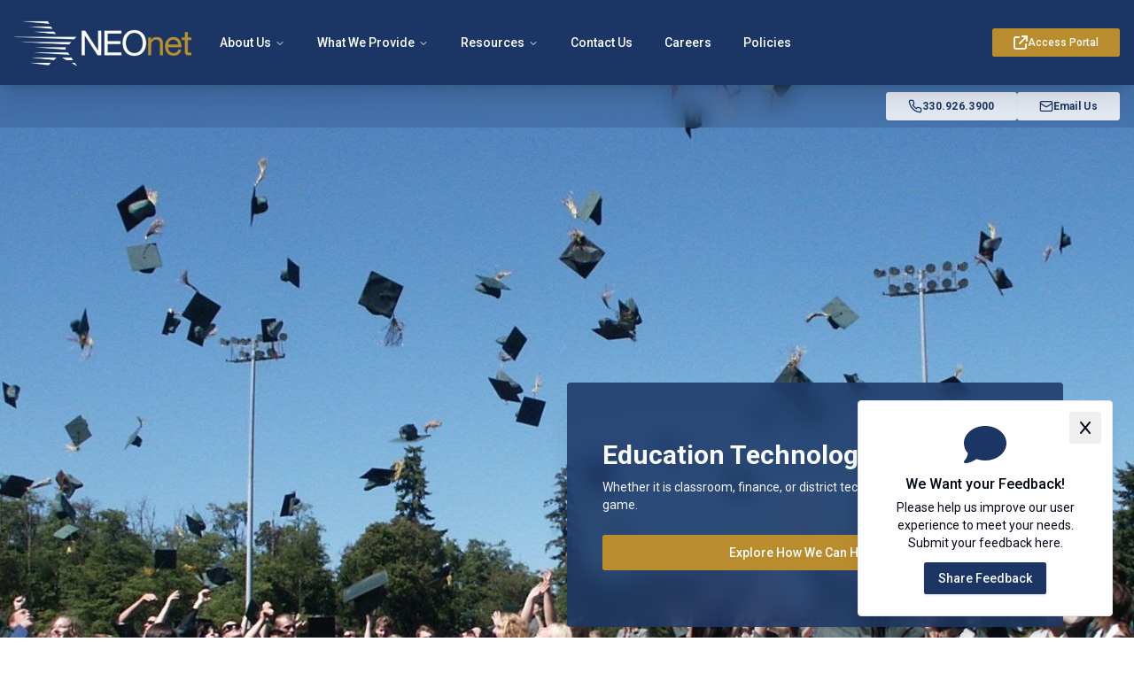

--- FILE ---
content_type: text/html; charset=utf-8
request_url: https://neonet.org/
body_size: 20593
content:
<!DOCTYPE html><!--dPCJLOXuJzvCpNoFyvnnH--><html lang="en"><head><meta charSet="utf-8"/><meta name="viewport" content="width=device-width, initial-scale=1, minimum-scale=1, maximum-scale=1, user-scalable=no"/><link rel="preload" href="/_next/static/media/47cbc4e2adbc5db9-s.p.woff2" as="font" crossorigin="" type="font/woff2"/><link rel="preload" as="image" imageSrcSet="/_next/image?url=https%3A%2F%2Fwebcdn.neonet.org%2Fpublic%2Fimg%2Fneonet%2Flogo-white-gold.png&amp;w=256&amp;q=75 1x, /_next/image?url=https%3A%2F%2Fwebcdn.neonet.org%2Fpublic%2Fimg%2Fneonet%2Flogo-white-gold.png&amp;w=640&amp;q=75 2x"/><link rel="preload" as="image" imageSrcSet="/_next/image?url=https%3A%2F%2Faccess.neonet.org%2Fwp-content%2Fuploads%2F2025%2F05%2Fgraduation-995042.jpg&amp;w=1920&amp;q=75 1x, /_next/image?url=https%3A%2F%2Faccess.neonet.org%2Fwp-content%2Fuploads%2F2025%2F05%2Fgraduation-995042.jpg&amp;w=3840&amp;q=75 2x"/><link rel="preload" as="image" imageSrcSet="/_next/image?url=https%3A%2F%2Faccess.neonet.org%2Fwp-content%2Fuploads%2F2025%2F05%2Fswing-4618456-scaled.jpg&amp;w=1920&amp;q=75 1x, /_next/image?url=https%3A%2F%2Faccess.neonet.org%2Fwp-content%2Fuploads%2F2025%2F05%2Fswing-4618456-scaled.jpg&amp;w=3840&amp;q=75 2x"/><link rel="preload" as="image" imageSrcSet="/_next/image?url=https%3A%2F%2Faccess.neonet.org%2Fwp-content%2Fuploads%2F2025%2F05%2Fanyika-onuora-2053748-scaled.jpg&amp;w=1920&amp;q=75 1x, /_next/image?url=https%3A%2F%2Faccess.neonet.org%2Fwp-content%2Fuploads%2F2025%2F05%2Fanyika-onuora-2053748-scaled.jpg&amp;w=3840&amp;q=75 2x"/><link rel="preload" as="image" imageSrcSet="/_next/image?url=https%3A%2F%2Faccess.neonet.org%2Fwp-content%2Fuploads%2F2022%2F05%2FSunrise.png&amp;w=640&amp;q=75 1x, /_next/image?url=https%3A%2F%2Faccess.neonet.org%2Fwp-content%2Fuploads%2F2022%2F05%2FSunrise.png&amp;w=1080&amp;q=75 2x"/><link rel="stylesheet" href="/_next/static/css/70f72342842bda44.css" data-precedence="next"/><link rel="stylesheet" href="/_next/static/css/1dfb5e71b60cea90.css" data-precedence="next"/><link rel="stylesheet" href="/_next/static/css/04d99a933e398870.css" data-precedence="next"/><link rel="stylesheet" href="/_next/static/css/de122c42c9604201.css" data-precedence="next"/><link rel="preload" as="script" fetchPriority="low" href="/_next/static/chunks/webpack-e733fd4fa9f6c43a.js"/><script src="/_next/static/chunks/4bd1b696-f785427dddbba9fb.js" async=""></script><script src="/_next/static/chunks/1255-9494d7e861e97d68.js" async=""></script><script src="/_next/static/chunks/main-app-fcd53799f86a65b4.js" async=""></script><script src="/_next/static/chunks/870fdd6f-053be0c2e5804779.js" async=""></script><script src="/_next/static/chunks/69b09407-7733bcbb4c35237e.js" async=""></script><script src="/_next/static/chunks/5239-e82bdfbf44b3aa25.js" async=""></script><script src="/_next/static/chunks/2619-3c9e02e22d10480a.js" async=""></script><script src="/_next/static/chunks/1356-8565a6996da8e06e.js" async=""></script><script src="/_next/static/chunks/2576-245f74d4c953f4df.js" async=""></script><script src="/_next/static/chunks/8361-be9b2aabb803d59d.js" async=""></script><script src="/_next/static/chunks/7448-b1daabea7e84b46e.js" async=""></script><script src="/_next/static/chunks/48-f2abeb321748be3c.js" async=""></script><script src="/_next/static/chunks/1909-671bedab212fd19d.js" async=""></script><script src="/_next/static/chunks/1076-ebaeaa2b92dd1dc0.js" async=""></script><script src="/_next/static/chunks/4344-56449933e06854eb.js" async=""></script><script src="/_next/static/chunks/4923-4d511cf7f0247223.js" async=""></script><script src="/_next/static/chunks/app/layout-80bf12c117a6e452.js" async=""></script><script src="/_next/static/chunks/749-6cabccaaa5cfd7e0.js" async=""></script><script src="/_next/static/chunks/8935-85c0f640c42411da.js" async=""></script><script src="/_next/static/chunks/app/page-d46b9b466736c55f.js" async=""></script><script src="/_next/static/chunks/app/error-952626748bbe2551.js" async=""></script><script src="/_next/static/chunks/app/global-error-7a8bb96bb8426fde.js" async=""></script><link rel="preload" href="https://www.googletagmanager.com/gtag/js?id=G-S11N6RCGP5" as="script"/><meta name="next-size-adjust" content=""/><meta name="theme-color" content="#1B3663"/><title>NEOnet</title><meta name="description" content="NEOnet (Northeast Ohio Network for Educational Technology) is an Information Technology Center (ITC) proudly serving school districts throughout Northeast Ohio to improve student education through the use of technology. Established in 1995, we are one of 16 designated ITCs in the Ohio Education Computer Network (OECN) providing technology services and support to school districts."/><link rel="author" href="https://access.neonet.org/"/><meta name="author" content="NEOnet Web Team"/><link rel="manifest" href="/manifest.webmanifest"/><meta name="google-site-verification" content="hRL64gnU0vuZr_ctUtgyyTdBGO8jtuJGMxxng7HsB98"/><meta name="me" content="@NEOnetOH"/><meta property="og:title" content="NEOnet - Northeast Ohio Network for Educational Technology"/><meta property="og:description" content="NEOnet (Northeast Ohio Network for Educational Technology) is an Information Technology Center (ITC) proudly serving school districts throughout Northeast Ohio to improve student education through the use of technology. Established in 1995, we are one of 16 designated ITCs in the Ohio Education Computer Network (OECN) providing technology services and support to school districts."/><meta property="og:url" content="https://neonet.org"/><meta property="og:site_name" content="NEOnet"/><meta property="og:locale" content="en_US"/><meta property="og:image:type" content="image/png"/><meta property="og:image:width" content="1200"/><meta property="og:image:height" content="600"/><meta property="og:image" content="https://neonet.org/opengraph-image.png?2db8294f8e3d044e"/><meta property="og:type" content="website"/><meta name="twitter:card" content="summary_large_image"/><meta name="twitter:site" content="@NEOnetOH"/><meta name="twitter:title" content="NEOnet - Northeast Ohio Network for Educational Technology"/><meta name="twitter:description" content="NEOnet (Northeast Ohio Network for Educational Technology) is an Information Technology Center (ITC) proudly serving school districts throughout Northeast Ohio to improve student education through the use of technology. Established in 1995, we are one of 16 designated ITCs in the Ohio Education Computer Network (OECN) providing technology services and support to school districts."/><meta name="twitter:image:type" content="image/png"/><meta name="twitter:image:width" content="1200"/><meta name="twitter:image:height" content="600"/><meta name="twitter:image" content="https://neonet.org/twitter-image.png?2db8294f8e3d044e"/><link rel="icon" href="/favicon.ico" type="image/x-icon" sizes="16x16"/><script src="/_next/static/chunks/polyfills-42372ed130431b0a.js" noModule=""></script></head><body class="relative overflow-x-clip antialiased __className_f75ab1"><div hidden=""><!--$--><!--/$--></div><script>((a,b,c,d,e,f,g,h)=>{let i=document.documentElement,j=["light","dark"];function k(b){var c;(Array.isArray(a)?a:[a]).forEach(a=>{let c="class"===a,d=c&&f?e.map(a=>f[a]||a):e;c?(i.classList.remove(...d),i.classList.add(f&&f[b]?f[b]:b)):i.setAttribute(a,b)}),c=b,h&&j.includes(c)&&(i.style.colorScheme=c)}if(d)k(d);else try{let a=localStorage.getItem(b)||c,d=g&&"system"===a?window.matchMedia("(prefers-color-scheme: dark)").matches?"dark":"light":a;k(d)}catch(a){}})("class","theme","light",null,["light","dark"],null,true,true)</script><div class="sticky top-0 z-40 h-24 w-full bg-primary shadow-xl backdrop-blur-xl"><div class="max-width flex h-full items-center justify-between px-4"><a class="mr-4" href="/"><img alt="NEOnet logo" width="200" height="112.5" decoding="async" data-nimg="1" class="scale-105 object-center object-cover" style="color:transparent" srcSet="/_next/image?url=https%3A%2F%2Fwebcdn.neonet.org%2Fpublic%2Fimg%2Fneonet%2Flogo-white-gold.png&amp;w=256&amp;q=75 1x, /_next/image?url=https%3A%2F%2Fwebcdn.neonet.org%2Fpublic%2Fimg%2Fneonet%2Flogo-white-gold.png&amp;w=640&amp;q=75 2x" src="/_next/image?url=https%3A%2F%2Fwebcdn.neonet.org%2Fpublic%2Fimg%2Fneonet%2Flogo-white-gold.png&amp;w=640&amp;q=75"/></a><span class="lg:hidden"><button class="inline-flex items-center justify-center gap-2 whitespace-nowrap rounded-md text-sm font-medium transition-colors focus-visible:outline-none focus-visible:ring-1 focus-visible:ring-ring disabled:pointer-events-none disabled:opacity-50 [&amp;_svg]:pointer-events-none [&amp;_svg]:size-4 [&amp;_svg]:shrink-0 bg-secondary text-secondary-foreground shadow-sm hover:bg-secondary/80 h-9 w-9" aria-label="Open navigation menu" type="button" aria-haspopup="dialog" aria-expanded="false" aria-controls="radix-_R_13lb_" data-state="closed"><svg xmlns="http://www.w3.org/2000/svg" width="24" height="24" viewBox="0 0 24 24" fill="none" stroke="currentColor" stroke-width="2" stroke-linecap="round" stroke-linejoin="round" class="lucide lucide-menu text-secondary-foreground"><line x1="4" x2="20" y1="12" y2="12"></line><line x1="4" x2="20" y1="6" y2="6"></line><line x1="4" x2="20" y1="18" y2="18"></line></svg></button></span><span class="hidden items-center lg:flex lg:flex-1 lg:justify-between"><nav aria-label="Main" data-orientation="horizontal" dir="ltr" class="relative z-10 flex max-w-max flex-1 items-center justify-center"><div style="position:relative"><ul data-orientation="horizontal" class="group flex flex-1 list-none items-center justify-center space-x-1" dir="ltr"><li><a href="/about-us"><button id="radix-_R_3jlb_-trigger-radix-_R_2rjlb_" data-state="closed" aria-expanded="false" aria-controls="radix-_R_3jlb_-content-radix-_R_2rjlb_" class="group inline-flex h-9 w-max items-center justify-center rounded-md bg-primary px-4 py-2 text-sm text-primary-foreground font-medium transition-colors hover:bg-accent hover:text-accent-foreground focus:bg-accent focus:text-accent-foreground focus:outline-none disabled:pointer-events-none disabled:opacity-50 data-[active]:bg-accent/50 data-[state=open]:bg-accent/50 group" data-radix-collection-item="">About Us<!-- --> <svg xmlns="http://www.w3.org/2000/svg" width="24" height="24" viewBox="0 0 24 24" fill="none" stroke="currentColor" stroke-width="2" stroke-linecap="round" stroke-linejoin="round" class="lucide lucide-chevron-down relative top-[1px] ml-1 h-3 w-3 transition duration-300 group-data-[state=open]:rotate-180" aria-hidden="true"><path d="m6 9 6 6 6-6"></path></svg></button></a></li><li><a href="/services"><button id="radix-_R_3jlb_-trigger-radix-_R_4rjlb_" data-state="closed" aria-expanded="false" aria-controls="radix-_R_3jlb_-content-radix-_R_4rjlb_" class="group inline-flex h-9 w-max items-center justify-center rounded-md bg-primary px-4 py-2 text-sm text-primary-foreground font-medium transition-colors hover:bg-accent hover:text-accent-foreground focus:bg-accent focus:text-accent-foreground focus:outline-none disabled:pointer-events-none disabled:opacity-50 data-[active]:bg-accent/50 data-[state=open]:bg-accent/50 group" data-radix-collection-item="">What We Provide<!-- --> <svg xmlns="http://www.w3.org/2000/svg" width="24" height="24" viewBox="0 0 24 24" fill="none" stroke="currentColor" stroke-width="2" stroke-linecap="round" stroke-linejoin="round" class="lucide lucide-chevron-down relative top-[1px] ml-1 h-3 w-3 transition duration-300 group-data-[state=open]:rotate-180" aria-hidden="true"><path d="m6 9 6 6 6-6"></path></svg></button></a></li><li><a href="/resources"><button id="radix-_R_3jlb_-trigger-radix-_R_6rjlb_" data-state="closed" aria-expanded="false" aria-controls="radix-_R_3jlb_-content-radix-_R_6rjlb_" class="group inline-flex h-9 w-max items-center justify-center rounded-md bg-primary px-4 py-2 text-sm text-primary-foreground font-medium transition-colors hover:bg-accent hover:text-accent-foreground focus:bg-accent focus:text-accent-foreground focus:outline-none disabled:pointer-events-none disabled:opacity-50 data-[active]:bg-accent/50 data-[state=open]:bg-accent/50 group" data-radix-collection-item="">Resources<!-- --> <svg xmlns="http://www.w3.org/2000/svg" width="24" height="24" viewBox="0 0 24 24" fill="none" stroke="currentColor" stroke-width="2" stroke-linecap="round" stroke-linejoin="round" class="lucide lucide-chevron-down relative top-[1px] ml-1 h-3 w-3 transition duration-300 group-data-[state=open]:rotate-180" aria-hidden="true"><path d="m6 9 6 6 6-6"></path></svg></button></a></li><li><a class="group inline-flex h-9 w-max items-center justify-center rounded-md bg-primary px-4 py-2 text-sm text-primary-foreground font-medium transition-colors hover:bg-accent hover:text-accent-foreground focus:bg-accent focus:text-accent-foreground focus:outline-none disabled:pointer-events-none disabled:opacity-50 data-[active]:bg-accent/50 data-[state=open]:bg-accent/50" data-radix-collection-item="" href="/contact-us">Contact Us</a></li><li><a class="group inline-flex h-9 w-max items-center justify-center rounded-md bg-primary px-4 py-2 text-sm text-primary-foreground font-medium transition-colors hover:bg-accent hover:text-accent-foreground focus:bg-accent focus:text-accent-foreground focus:outline-none disabled:pointer-events-none disabled:opacity-50 data-[active]:bg-accent/50 data-[state=open]:bg-accent/50" data-radix-collection-item="" href="/careers">Careers</a></li><li><a class="group inline-flex h-9 w-max items-center justify-center rounded-md bg-primary px-4 py-2 text-sm text-primary-foreground font-medium transition-colors hover:bg-accent hover:text-accent-foreground focus:bg-accent focus:text-accent-foreground focus:outline-none disabled:pointer-events-none disabled:opacity-50 data-[active]:bg-accent/50 data-[state=open]:bg-accent/50" data-radix-collection-item="" href="/policies">Policies</a></li></ul></div><div class="absolute left-0 top-full flex justify-center"></div></nav><div><a class="inline-flex items-center justify-center gap-2 whitespace-nowrap font-medium transition-colors focus-visible:outline-none focus-visible:ring-1 focus-visible:ring-ring disabled:pointer-events-none disabled:opacity-50 [&amp;_svg]:pointer-events-none [&amp;_svg]:size-4 [&amp;_svg]:shrink-0 bg-secondary text-secondary-foreground shadow-sm hover:bg-secondary/80 h-8 rounded-md text-xs px-6" href="https://access.neonet.org"><svg aria-hidden="true" focusable="false" data-prefix="fas" data-icon="arrow-up-right-from-square" class="svg-inline--fa fa-arrow-up-right-from-square " role="img" xmlns="http://www.w3.org/2000/svg" viewBox="0 0 512 512"><path fill="currentColor" d="M320 0c-17.7 0-32 14.3-32 32s14.3 32 32 32l82.7 0L201.4 265.4c-12.5 12.5-12.5 32.8 0 45.3s32.8 12.5 45.3 0L448 109.3l0 82.7c0 17.7 14.3 32 32 32s32-14.3 32-32l0-160c0-17.7-14.3-32-32-32L320 0zM80 32C35.8 32 0 67.8 0 112L0 432c0 44.2 35.8 80 80 80l320 0c44.2 0 80-35.8 80-80l0-112c0-17.7-14.3-32-32-32s-32 14.3-32 32l0 112c0 8.8-7.2 16-16 16L80 448c-8.8 0-16-7.2-16-16l0-320c0-8.8 7.2-16 16-16l112 0c17.7 0 32-14.3 32-32s-14.3-32-32-32L80 32z"></path></svg>Access Portal</a></div></span></div></div><!--$?--><template id="B:0"></template><div class="animate-pulse bg-primary/10 h-96 w-full rounded"></div><!--/$--><div class="relative overflow-hidden"><img alt="NEOnet servicing schools footer background" loading="lazy" width="1000" height="1000" decoding="async" data-nimg="1" class="absolute z-0 h-full w-full scale-150 object-cover" style="color:transparent" srcSet="/_next/image?url=https%3A%2F%2Faccess.neonet.org%2Fwp-content%2Fuploads%2F2024%2F05%2Ffooter.webp&amp;w=1080&amp;q=75 1x, /_next/image?url=https%3A%2F%2Faccess.neonet.org%2Fwp-content%2Fuploads%2F2024%2F05%2Ffooter.webp&amp;w=2048&amp;q=75 2x" src="/_next/image?url=https%3A%2F%2Faccess.neonet.org%2Fwp-content%2Fuploads%2F2024%2F05%2Ffooter.webp&amp;w=2048&amp;q=75"/><footer class="relative z-10 w-full bg-primary/90 px-4 pb-8 pt-16 backdrop-blur-md"><div class="max-width space-y-16 text-center text-primary-foreground"><div class="flex flex-col justify-between gap-y-4 md:flex-row"><div class="text-center md:text-start"><div class="mb-4 grid place-content-center md:place-content-start"><img alt="NEOnet logo" loading="lazy" width="183" height="51" decoding="async" data-nimg="1" style="color:transparent" srcSet="/_next/image?url=https%3A%2F%2Faccess.neonet.org%2Fwp-content%2Fuploads%2F2021%2F05%2FLogo_transparent_white.png&amp;w=256&amp;q=75 1x, /_next/image?url=https%3A%2F%2Faccess.neonet.org%2Fwp-content%2Fuploads%2F2021%2F05%2FLogo_transparent_white.png&amp;w=384&amp;q=75 2x" src="/_next/image?url=https%3A%2F%2Faccess.neonet.org%2Fwp-content%2Fuploads%2F2021%2F05%2FLogo_transparent_white.png&amp;w=384&amp;q=75"/></div><p class="mb-1 text-lg font-medium md:ml-6 md:text-xl">Prompt. Courteous. Knowledgeable.</p><p class="font-medium md:ml-6">Support <span class="font-bold text-secondary">YOU</span> <!-- -->deserve.</p></div><div class="mx-auto grid place-content-center gap-y-2 md:mx-0 md:pr-8"><p class="hidden text-sm font-medium md:block">Follow Us</p><div class="grid grid-cols-4 place-items-center gap-8"><a aria-label="Open Facebook" href="https://www.facebook.com/NEOnetITC/" target="_blank"><svg aria-hidden="true" focusable="false" data-prefix="fab" data-icon="facebook" class="svg-inline--fa fa-facebook fa-2xl " role="img" xmlns="http://www.w3.org/2000/svg" viewBox="0 0 512 512"><path fill="currentColor" d="M512 256C512 114.6 397.4 0 256 0S0 114.6 0 256C0 376 82.7 476.8 194.2 504.5V334.2H141.4V256h52.8V222.3c0-87.1 39.4-127.5 125-127.5c16.2 0 44.2 3.2 55.7 6.4V172c-6-.6-16.5-1-29.6-1c-42 0-58.2 15.9-58.2 57.2V256h83.6l-14.4 78.2H287V510.1C413.8 494.8 512 386.9 512 256h0z"></path></svg></a><a aria-label="Open Instagram" href="https://www.instagram.com/neonetoh/" target="_blank"><svg aria-hidden="true" focusable="false" data-prefix="fab" data-icon="instagram" class="svg-inline--fa fa-instagram fa-2xl " role="img" xmlns="http://www.w3.org/2000/svg" viewBox="0 0 448 512"><path fill="currentColor" d="M224.1 141c-63.6 0-114.9 51.3-114.9 114.9s51.3 114.9 114.9 114.9S339 319.5 339 255.9 287.7 141 224.1 141zm0 189.6c-41.1 0-74.7-33.5-74.7-74.7s33.5-74.7 74.7-74.7 74.7 33.5 74.7 74.7-33.6 74.7-74.7 74.7zm146.4-194.3c0 14.9-12 26.8-26.8 26.8-14.9 0-26.8-12-26.8-26.8s12-26.8 26.8-26.8 26.8 12 26.8 26.8zm76.1 27.2c-1.7-35.9-9.9-67.7-36.2-93.9-26.2-26.2-58-34.4-93.9-36.2-37-2.1-147.9-2.1-184.9 0-35.8 1.7-67.6 9.9-93.9 36.1s-34.4 58-36.2 93.9c-2.1 37-2.1 147.9 0 184.9 1.7 35.9 9.9 67.7 36.2 93.9s58 34.4 93.9 36.2c37 2.1 147.9 2.1 184.9 0 35.9-1.7 67.7-9.9 93.9-36.2 26.2-26.2 34.4-58 36.2-93.9 2.1-37 2.1-147.8 0-184.8zM398.8 388c-7.8 19.6-22.9 34.7-42.6 42.6-29.5 11.7-99.5 9-132.1 9s-102.7 2.6-132.1-9c-19.6-7.8-34.7-22.9-42.6-42.6-11.7-29.5-9-99.5-9-132.1s-2.6-102.7 9-132.1c7.8-19.6 22.9-34.7 42.6-42.6 29.5-11.7 99.5-9 132.1-9s102.7-2.6 132.1 9c19.6 7.8 34.7 22.9 42.6 42.6 11.7 29.5 9 99.5 9 132.1s2.7 102.7-9 132.1z"></path></svg></a><a aria-label="Open Twitter" href="https://twitter.com/NEOnetOH" target="_blank"><svg aria-hidden="true" focusable="false" data-prefix="fab" data-icon="x-twitter" class="svg-inline--fa fa-x-twitter fa-2xl " role="img" xmlns="http://www.w3.org/2000/svg" viewBox="0 0 512 512"><path fill="currentColor" d="M389.2 48h70.6L305.6 224.2 487 464H345L233.7 318.6 106.5 464H35.8L200.7 275.5 26.8 48H172.4L272.9 180.9 389.2 48zM364.4 421.8h39.1L151.1 88h-42L364.4 421.8z"></path></svg></a><a aria-label="Open YouTube" href="https://www.youtube.com/channel/UCHDOmWRbkdkq05cr3q5Y53A" target="_blank"><svg aria-hidden="true" focusable="false" data-prefix="fab" data-icon="youtube" class="svg-inline--fa fa-youtube fa-2xl " role="img" xmlns="http://www.w3.org/2000/svg" viewBox="0 0 576 512"><path fill="currentColor" d="M549.655 124.083c-6.281-23.65-24.787-42.276-48.284-48.597C458.781 64 288 64 288 64S117.22 64 74.629 75.486c-23.497 6.322-42.003 24.947-48.284 48.597-11.412 42.867-11.412 132.305-11.412 132.305s0 89.438 11.412 132.305c6.281 23.65 24.787 41.5 48.284 47.821C117.22 448 288 448 288 448s170.78 0 213.371-11.486c23.497-6.321 42.003-24.171 48.284-47.821 11.412-42.867 11.412-132.305 11.412-132.305s0-89.438-11.412-132.305zm-317.51 213.508V175.185l142.739 81.205-142.739 81.201z"></path></svg></a></div></div></div><div class="grid grid-cols-1 place-items-center gap-8 text-sm font-semibold sm:grid-cols-2 md:grid-cols-4 md:gap-4"><div class="flex flex-col gap-2"><p>Falls Office</p><div data-orientation="horizontal" role="none" class="shrink-0 bg-border h-[1px] mx-auto w-24"></div><a href="https://goo.gl/maps/vR9GKqDYB5Mvta497" target="_blank" class="truncate font-normal">700 Graham Rd<!-- --> <br/> <!-- -->Cuyahoga Falls, OH 44221</a><div data-orientation="horizontal" role="none" class="shrink-0 bg-border h-[1px] mx-auto w-12"></div><a href="tel:330-926-3900">330.926.3900</a></div><div class="flex flex-col gap-2"><p>Heartland Office</p><div data-orientation="horizontal" role="none" class="shrink-0 bg-border h-[1px] mx-auto w-24"></div><a href="https://www.google.com/maps/place/1495+W+Longview+Ave+Suite+100,+Mansfield,+OH+44906/@40.7755063,-82.5650189,17z/data=!3m1!4b1!4m6!3m5!1s0x883994cb4f6aaaab:0xfaec7d98edc7ca58!8m2!3d40.7755023!4d-82.562444!16s%2Fg%2F11nsw7wf35?entry=ttu" target="_blank" class="truncate font-normal">1495 W Longview Ave Suite 100<!-- --> <br/> <!-- -->Mansfield, OH 44906</a><div data-orientation="horizontal" role="none" class="shrink-0 bg-border h-[1px] mx-auto w-12"></div><a href="tel:419-747-8660">419.747.8660</a></div><div class="flex flex-col gap-2"><p>Concord Office</p><div data-orientation="horizontal" role="none" class="shrink-0 bg-border h-[1px] mx-auto w-24"></div><a href="https://www.google.com/maps/place/8221+Auburn+Rd,+Painesville,+OH+44077" target="_blank" class="truncate font-normal">8221 Auburn Road<!-- --> <br/> <!-- -->Concord Twp., OH 44077</a><div data-orientation="horizontal" role="none" class="shrink-0 bg-border h-[1px] mx-auto w-12"></div><a href="tel:330-926-3900">330.926.3900</a></div><div class="flex flex-col gap-2"><p>Willoughby Office</p><div data-orientation="horizontal" role="none" class="shrink-0 bg-border h-[1px] mx-auto w-24"></div><a href="https://www.google.com/maps/place/8221+Auburn+Rd,+Painesville,+OH+44077" target="_blank" class="truncate font-normal">35353 Curtis Boulevard<!-- --> <br/> <!-- -->Eastlake, OH 44095</a><div data-orientation="horizontal" role="none" class="shrink-0 bg-border h-[1px] mx-auto w-12"></div><a href="tel:330-926-3900">330.926.3900</a></div></div><div class="space-y-2"><div data-orientation="horizontal" role="none" class="shrink-0 h-[1px] mx-auto w-32 bg-secondary"></div><p class="text-xs font-semibold">© 1995 - 2026 NEOnet | All Rights Reserved</p><div data-orientation="horizontal" role="none" class="shrink-0 h-[1px] mx-auto w-32 bg-secondary"></div></div></div></footer></div><section aria-label="Notifications alt+T" tabindex="-1" aria-live="polite" aria-relevant="additions text" aria-atomic="false"></section><div class="fixed bottom-2 right-2 z-40 grid place-content-center border bg-white p-6 shadow-lg transition-all animate-in slide-in-from-bottom sm:bottom-6 sm:right-6 h-16 w-16 cursor-pointer rounded-full hover:bg-accent"><svg aria-hidden="true" focusable="false" data-prefix="fas" data-icon="comment" class="svg-inline--fa fa-comment fa-xl text-primary" role="img" xmlns="http://www.w3.org/2000/svg" viewBox="0 0 512 512"><path fill="currentColor" d="M512 240c0 114.9-114.6 208-256 208c-37.1 0-72.3-6.4-104.1-17.9c-11.9 8.7-31.3 20.6-54.3 30.6C73.6 471.1 44.7 480 16 480c-6.5 0-12.3-3.9-14.8-9.9c-2.5-6-1.1-12.8 3.4-17.4c0 0 0 0 0 0s0 0 0 0s0 0 0 0c0 0 0 0 0 0l.3-.3c.3-.3 .7-.7 1.3-1.4c1.1-1.2 2.8-3.1 4.9-5.7c4.1-5 9.6-12.4 15.2-21.6c10-16.6 19.5-38.4 21.4-62.9C17.7 326.8 0 285.1 0 240C0 125.1 114.6 32 256 32s256 93.1 256 208z"></path></svg></div><script>requestAnimationFrame(function(){$RT=performance.now()});</script><script src="/_next/static/chunks/webpack-e733fd4fa9f6c43a.js" id="_R_" async=""></script><div hidden id="S:0"><div class="relative"><div class="absolute top-0 z-20 h-12 w-full bg-primary/20 backdrop-blur-md"><div class="max-width h-full"><div class="flex h-full items-center justify-between px-4"><div class="flex w-full items-center gap-4 md:justify-end"><a href="tel:330.926.3900" class="inline-flex items-center justify-center gap-2 whitespace-nowrap transition-colors focus-visible:outline-none focus-visible:ring-1 focus-visible:ring-ring disabled:pointer-events-none disabled:opacity-50 [&amp;_svg]:pointer-events-none [&amp;_svg]:size-4 [&amp;_svg]:shrink-0 border border-input shadow-sm h-8 rounded-md text-xs flex-1 bg-white/85 px-6 font-semibold text-primary hover:bg-white hover:text-primary md:flex-initial tracking-wide"><svg xmlns="http://www.w3.org/2000/svg" width="24" height="24" viewBox="0 0 24 24" fill="none" stroke="currentColor" stroke-width="2" stroke-linecap="round" stroke-linejoin="round" class="lucide lucide-phone h-4 w-4"><path d="M22 16.92v3a2 2 0 0 1-2.18 2 19.79 19.79 0 0 1-8.63-3.07 19.5 19.5 0 0 1-6-6 19.79 19.79 0 0 1-3.07-8.67A2 2 0 0 1 4.11 2h3a2 2 0 0 1 2 1.72 12.84 12.84 0 0 0 .7 2.81 2 2 0 0 1-.45 2.11L8.09 9.91a16 16 0 0 0 6 6l1.27-1.27a2 2 0 0 1 2.11-.45 12.84 12.84 0 0 0 2.81.7A2 2 0 0 1 22 16.92z"></path></svg><span class="hidden md:block">330.926.3900</span><span class="md:hidden">Call Us</span></a><a class="inline-flex items-center justify-center gap-2 whitespace-nowrap transition-colors focus-visible:outline-none focus-visible:ring-1 focus-visible:ring-ring disabled:pointer-events-none disabled:opacity-50 [&amp;_svg]:pointer-events-none [&amp;_svg]:size-4 [&amp;_svg]:shrink-0 border border-input shadow-sm h-8 rounded-md text-xs flex-1 bg-white/85 px-6 font-semibold text-primary hover:bg-white hover:text-primary md:flex-initial tracking-wide" href="/contact-us"><svg xmlns="http://www.w3.org/2000/svg" width="24" height="24" viewBox="0 0 24 24" fill="none" stroke="currentColor" stroke-width="2" stroke-linecap="round" stroke-linejoin="round" class="lucide lucide-mail h-4 w-4"><rect width="20" height="16" x="2" y="4" rx="2"></rect><path d="m22 7-8.97 5.7a1.94 1.94 0 0 1-2.06 0L2 7"></path></svg>Email Us</a></div></div></div></div><div class="relative w-full" role="region" aria-roledescription="carousel"><div class="overflow-hidden"><div class="flex -ml-4"><div role="group" aria-roledescription="slide" class="min-w-0 shrink-0 grow-0 basis-full pl-4 bg-primary"><div class="relative h-full max-h-[720px] min-h-96"><img alt="Education Technology Experts" width="1920" height="720" decoding="async" data-nimg="1" class="h-full min-h-96 min-w-full object-cover" style="color:transparent" srcSet="/_next/image?url=https%3A%2F%2Faccess.neonet.org%2Fwp-content%2Fuploads%2F2025%2F05%2Fgraduation-995042.jpg&amp;w=1920&amp;q=75 1x, /_next/image?url=https%3A%2F%2Faccess.neonet.org%2Fwp-content%2Fuploads%2F2025%2F05%2Fgraduation-995042.jpg&amp;w=3840&amp;q=75 2x" src="/_next/image?url=https%3A%2F%2Faccess.neonet.org%2Fwp-content%2Fuploads%2F2025%2F05%2Fgraduation-995042.jpg&amp;w=3840&amp;q=75"/><div class="absolute bottom-0 left-0 w-full rounded-none bg-primary/85 shadow-xl backdrop-blur-md sm:bottom-4 sm:left-[calc(50%-240px)] sm:w-[480px] sm:rounded md:bottom-[15%] md:w-[560px] lg:left-[40%] xl:left-[50%]"><div class="h-full p-6 sm:p-8 md:p-10 lg:py-16"><h2 class="mb-2 text-2xl font-semibold text-primary-foreground md:text-3xl">Education Technology Experts</h2><p class="mb-6 text-sm text-muted">Whether it is classroom, finance, or district technology, we bring our &quot;A&quot; game.</p><a class="inline-flex items-center justify-center gap-2 whitespace-nowrap text-sm font-medium transition-colors focus-visible:outline-none focus-visible:ring-1 focus-visible:ring-ring disabled:pointer-events-none disabled:opacity-50 [&amp;_svg]:pointer-events-none [&amp;_svg]:size-4 [&amp;_svg]:shrink-0 bg-secondary text-secondary-foreground shadow-sm hover:bg-secondary/80 h-10 rounded-md px-8 w-full" href="/services">Explore How We Can Help You</a></div></div></div></div><div role="group" aria-roledescription="slide" class="min-w-0 shrink-0 grow-0 basis-full pl-4 bg-primary"><div class="relative h-full max-h-[720px] min-h-96"><img alt="Are YOU getting amazing support?" width="1920" height="720" decoding="async" data-nimg="1" class="h-full min-h-96 min-w-full object-cover" style="color:transparent" srcSet="/_next/image?url=https%3A%2F%2Faccess.neonet.org%2Fwp-content%2Fuploads%2F2025%2F05%2Fswing-4618456-scaled.jpg&amp;w=1920&amp;q=75 1x, /_next/image?url=https%3A%2F%2Faccess.neonet.org%2Fwp-content%2Fuploads%2F2025%2F05%2Fswing-4618456-scaled.jpg&amp;w=3840&amp;q=75 2x" src="/_next/image?url=https%3A%2F%2Faccess.neonet.org%2Fwp-content%2Fuploads%2F2025%2F05%2Fswing-4618456-scaled.jpg&amp;w=3840&amp;q=75"/><div class="absolute bottom-0 left-0 w-full rounded-none bg-primary/85 shadow-xl backdrop-blur-md sm:bottom-4 sm:left-[calc(50%-240px)] sm:w-[480px] sm:rounded md:bottom-[15%] md:w-[560px] lg:left-[40%] xl:left-[50%]"><div class="h-full p-6 sm:p-8 md:p-10 lg:py-16"><h2 class="mb-2 text-2xl font-semibold text-primary-foreground md:text-3xl">Are YOU getting amazing support?</h2><p class="mb-6 text-sm text-muted">We believe in high quality, personal support, ensuring your problem is resolved quickly.</p><a class="inline-flex items-center justify-center gap-2 whitespace-nowrap text-sm font-medium transition-colors focus-visible:outline-none focus-visible:ring-1 focus-visible:ring-ring disabled:pointer-events-none disabled:opacity-50 [&amp;_svg]:pointer-events-none [&amp;_svg]:size-4 [&amp;_svg]:shrink-0 bg-secondary text-secondary-foreground shadow-sm hover:bg-secondary/80 h-10 rounded-md px-8 w-full" href="/contact-us">Contact Us</a></div></div></div></div><div role="group" aria-roledescription="slide" class="min-w-0 shrink-0 grow-0 basis-full pl-4 bg-primary"><div class="relative h-full max-h-[720px] min-h-96"><img alt="Supporting Next Generation Education" width="1920" height="720" decoding="async" data-nimg="1" class="h-full min-h-96 min-w-full object-cover" style="color:transparent" srcSet="/_next/image?url=https%3A%2F%2Faccess.neonet.org%2Fwp-content%2Fuploads%2F2025%2F05%2Fanyika-onuora-2053748-scaled.jpg&amp;w=1920&amp;q=75 1x, /_next/image?url=https%3A%2F%2Faccess.neonet.org%2Fwp-content%2Fuploads%2F2025%2F05%2Fanyika-onuora-2053748-scaled.jpg&amp;w=3840&amp;q=75 2x" src="/_next/image?url=https%3A%2F%2Faccess.neonet.org%2Fwp-content%2Fuploads%2F2025%2F05%2Fanyika-onuora-2053748-scaled.jpg&amp;w=3840&amp;q=75"/><div class="absolute bottom-0 left-0 w-full rounded-none bg-primary/85 shadow-xl backdrop-blur-md sm:bottom-4 sm:left-[calc(50%-240px)] sm:w-[480px] sm:rounded md:bottom-[15%] md:w-[560px] lg:left-[40%] xl:left-[50%]"><div class="h-full p-6 sm:p-8 md:p-10 lg:py-16"><h2 class="mb-2 text-2xl font-semibold text-primary-foreground md:text-3xl">Supporting Next Generation Education</h2><p class="mb-6 text-sm text-muted">Ensuring every student we serve has the technological support they deserve.</p><a class="inline-flex items-center justify-center gap-2 whitespace-nowrap text-sm font-medium transition-colors focus-visible:outline-none focus-visible:ring-1 focus-visible:ring-ring disabled:pointer-events-none disabled:opacity-50 [&amp;_svg]:pointer-events-none [&amp;_svg]:size-4 [&amp;_svg]:shrink-0 bg-secondary text-secondary-foreground shadow-sm hover:bg-secondary/80 h-10 rounded-md px-8 w-full" href="/services">See What We Provide</a></div></div></div></div></div></div></div></div><main class="homepage_homepage-background__weiqg"><section class="group px-4 py-12 even:bg-muted/80 md:px-8 lg:px-12"><div class="max-width grid grid-cols-1 place-items-center gap-y-6 px-6 py-8 md:grid-cols-5 md:gap-6 md:px-10 lg:px-16 border border-muted bg-white shadow-lg group-even:bg-muted"><div class="flex flex-col group-even:order-1 md:col-span-3 group-even:md:order-2"><h1 class="mb-6 bg-background/70 text-center text-5xl font-bold text-primary md:text-start">Support You Deserve.</h1><p class="bg-background/70 leading-relaxed"><span class="mr-1 text-2xl font-semibold">NEOnet </span> <!-- -->(Northeast Ohio Network for Educational Technology) is an Information Technology Center (ITC) proudly serving school districts throughout Northeast Ohio to improve student education through the use of technology. Established in 1995, we are one of 16 designated ITCs in the Ohio Education Computer Network (OECN) providing technology services and support to school districts.</p></div><img alt="NEOnet Falls location, picture of building from the street." width="450" height="450" decoding="async" data-nimg="1" class="h-64 w-full object-cover object-center md:col-span-2" style="color:transparent" srcSet="/_next/image?url=https%3A%2F%2Faccess.neonet.org%2Fwp-content%2Fuploads%2F2022%2F05%2FSunrise.png&amp;w=640&amp;q=75 1x, /_next/image?url=https%3A%2F%2Faccess.neonet.org%2Fwp-content%2Fuploads%2F2022%2F05%2FSunrise.png&amp;w=1080&amp;q=75 2x" src="/_next/image?url=https%3A%2F%2Faccess.neonet.org%2Fwp-content%2Fuploads%2F2022%2F05%2FSunrise.png&amp;w=1080&amp;q=75"/></div></section><section class="group px-4 py-12 even:bg-muted/80 md:px-8 lg:px-12"><div class="max-width grid grid-cols-1 place-items-center border border-muted bg-white px-6 py-8 shadow-lg group-even:bg-muted md:px-10 lg:px-16"><h2 class="mb-3 border-b-2 border-b-secondary pb-2 text-4xl font-bold text-primary group-odd:bg-background/70 dark:text-foreground">30 Years of Excellence</h2><p class="mb-6 text-pretty text-center leading-relaxed group-odd:bg-background/70">Since 1995, the Northeast Ohio Network for Educational Technology (NEOnet) has grown from a small data center supporting a few local school districts into one of Ohio’s leading regional Information Technology Centers. Guided by a strong commitment to collaboration, security, and innovation, NEOnet has continually adapted to meet the evolving needs of K–12 education.</p><button class="inline-flex items-center justify-center gap-2 whitespace-nowrap text-sm font-medium transition-colors focus-visible:outline-none focus-visible:ring-1 focus-visible:ring-ring disabled:pointer-events-none disabled:opacity-50 [&amp;_svg]:pointer-events-none [&amp;_svg]:size-4 [&amp;_svg]:shrink-0 bg-primary text-primary-foreground shadow hover:bg-primary/90 h-10 rounded-md px-8"><svg xmlns="http://www.w3.org/2000/svg" width="24" height="24" viewBox="0 0 24 24" fill="none" stroke="currentColor" stroke-width="2" stroke-linecap="round" stroke-linejoin="round" class="lucide lucide-sparkles"><path d="M9.937 15.5A2 2 0 0 0 8.5 14.063l-6.135-1.582a.5.5 0 0 1 0-.962L8.5 9.936A2 2 0 0 0 9.937 8.5l1.582-6.135a.5.5 0 0 1 .963 0L14.063 8.5A2 2 0 0 0 15.5 9.937l6.135 1.581a.5.5 0 0 1 0 .964L15.5 14.063a2 2 0 0 0-1.437 1.437l-1.582 6.135a.5.5 0 0 1-.963 0z"></path><path d="M20 3v4"></path><path d="M22 5h-4"></path><path d="M4 17v2"></path><path d="M5 18H3"></path></svg>Read Report Now</button></div></section><section class="group px-4 py-12 even:bg-muted/80 md:px-8 lg:px-12"><div class="max-width grid grid-cols-1 place-items-center gap-y-6 px-6 py-8 md:grid-cols-5 md:gap-6 md:px-10 lg:px-16 border border-muted bg-white shadow-lg group-even:bg-muted"><div class="flex flex-col group-even:order-1 md:col-span-3 group-even:md:order-2"><h2 class="mb-2 text-3xl font-semibold text-primary group-odd:bg-background/70 dark:text-foreground">Great Community.</h2><p class="mb-6 leading-relaxed group-odd:bg-background/70">We are proud to serve over 191 educational entities, including 55 school districts, 3 county offices, 5 Career Centers, 22 private schools, 96 community schools and 3 cities. We offer a wide variety of programs and services that will allow your staff to meet their technology and professional development needs.</p><a class="inline-flex items-center justify-center gap-2 whitespace-nowrap text-sm font-medium transition-colors focus-visible:outline-none focus-visible:ring-1 focus-visible:ring-ring disabled:pointer-events-none disabled:opacity-50 [&amp;_svg]:pointer-events-none [&amp;_svg]:size-4 [&amp;_svg]:shrink-0 bg-primary text-primary-foreground shadow hover:bg-primary/90 h-10 rounded-md px-8 w-full" href="/about-us">About Us</a></div><div class="grid h-full w-full place-items-center group-even:order-2 md:col-span-2 group-even:md:order-1"><div style="position:relative;width:100%;padding-bottom:56.25%" data-radix-aspect-ratio-wrapper=""><div style="position:absolute;top:0;right:0;bottom:0;left:0"><img alt="Kids using a computer while interacting." loading="lazy" width="450" height="450" decoding="async" data-nimg="1" class="h-full w-full object-cover object-center" style="color:transparent" srcSet="/_next/image?url=%2Fkids-at-computer.jpg&amp;w=640&amp;q=75 1x, /_next/image?url=%2Fkids-at-computer.jpg&amp;w=1080&amp;q=75 2x" src="/_next/image?url=%2Fkids-at-computer.jpg&amp;w=1080&amp;q=75"/></div></div></div></div></section><section class="group px-4 py-12 even:bg-muted/80 md:px-8 lg:px-12"><div class="max-width grid grid-cols-1 place-items-center gap-y-6 px-6 py-8 md:grid-cols-5 md:gap-6 md:px-10 lg:px-16 border border-muted bg-white shadow-lg group-even:bg-muted"><div class="grid h-full w-full place-items-center group-even:order-2 md:col-span-2 group-even:md:order-1"><div style="position:relative;width:100%;padding-bottom:56.25%" data-radix-aspect-ratio-wrapper=""><div style="position:absolute;top:0;right:0;bottom:0;left:0"><img alt="A student using a computer." loading="lazy" width="450" height="450" decoding="async" data-nimg="1" class="h-full w-full object-cover object-center" style="color:transparent" srcSet="/_next/image?url=https%3A%2F%2Faccess.neonet.org%2Fwp-content%2Fuploads%2F2024%2F12%2F2024-12-05_13-56-18.jpg&amp;w=640&amp;q=75 1x, /_next/image?url=https%3A%2F%2Faccess.neonet.org%2Fwp-content%2Fuploads%2F2024%2F12%2F2024-12-05_13-56-18.jpg&amp;w=1080&amp;q=75 2x" src="/_next/image?url=https%3A%2F%2Faccess.neonet.org%2Fwp-content%2Fuploads%2F2024%2F12%2F2024-12-05_13-56-18.jpg&amp;w=1080&amp;q=75"/></div></div></div><div class="flex flex-col group-even:order-1 md:col-span-3 group-even:md:order-2"><h2 class="mb-2 text-3xl font-semibold text-primary group-odd:bg-background/70 dark:text-foreground">Here for your Needs.</h2><p class="mb-6 leading-relaxed group-odd:bg-background/70">If there is a program or service that we do not offer, we will work to find a solution to support you. Our knowledgeable team of staff members is equipped to answer all of your technology questions and service needs in a timely manner to allow you to focus on your job. We are committed to assisting our customers to ensure they can deliver the educational experience their students deserve.</p><a class="inline-flex items-center justify-center gap-2 whitespace-nowrap text-sm font-medium transition-colors focus-visible:outline-none focus-visible:ring-1 focus-visible:ring-ring disabled:pointer-events-none disabled:opacity-50 [&amp;_svg]:pointer-events-none [&amp;_svg]:size-4 [&amp;_svg]:shrink-0 bg-primary text-primary-foreground shadow hover:bg-primary/90 h-10 rounded-md px-8 w-full" href="/services">Explore the Service Offerings</a></div></div></section><section class="group px-4 py-12 even:bg-muted/80 md:px-8 lg:px-12"><div class="max-width grid grid-cols-1 place-items-center gap-y-6 px-6 py-8 md:grid-cols-5 md:gap-6 md:px-10 lg:px-16 border border-muted bg-white shadow-lg group-even:bg-muted"><div class="flex flex-col group-even:order-1 md:col-span-3 group-even:md:order-2"><h2 class="mb-2 text-3xl font-semibold text-primary group-odd:bg-background/70 dark:text-foreground">Personalized Support.</h2><p class="mb-6 leading-relaxed group-odd:bg-background/70">Our knowledgeable team of staff members is equipped to answer all of your technology questions and service needs in a timely manner to allow you to focus on your job. We are committed to assisting our customers to ensure they can deliver the educational experience their students deserve.</p><a class="inline-flex items-center justify-center gap-2 whitespace-nowrap text-sm font-medium transition-colors focus-visible:outline-none focus-visible:ring-1 focus-visible:ring-ring disabled:pointer-events-none disabled:opacity-50 [&amp;_svg]:pointer-events-none [&amp;_svg]:size-4 [&amp;_svg]:shrink-0 bg-primary text-primary-foreground shadow hover:bg-primary/90 h-10 rounded-md px-8 w-full" href="/our-members">View Partners</a></div><div class="grid h-full w-full place-items-center group-even:order-2 md:col-span-2 group-even:md:order-1"><div style="position:relative;width:100%;padding-bottom:56.25%" data-radix-aspect-ratio-wrapper=""><div style="position:absolute;top:0;right:0;bottom:0;left:0"><img alt="Support desk users." loading="lazy" width="450" height="450" decoding="async" data-nimg="1" class="h-full w-full object-cover object-center" style="color:transparent" srcSet="/_next/image?url=https%3A%2F%2Faccess.neonet.org%2Fwp-content%2Fuploads%2F2023%2F03%2Farlington-research-nFLmPAf9dVc-unsplash-scaled.jpg&amp;w=640&amp;q=75 1x, /_next/image?url=https%3A%2F%2Faccess.neonet.org%2Fwp-content%2Fuploads%2F2023%2F03%2Farlington-research-nFLmPAf9dVc-unsplash-scaled.jpg&amp;w=1080&amp;q=75 2x" src="/_next/image?url=https%3A%2F%2Faccess.neonet.org%2Fwp-content%2Fuploads%2F2023%2F03%2Farlington-research-nFLmPAf9dVc-unsplash-scaled.jpg&amp;w=1080&amp;q=75"/></div></div></div></div></section><section class="group px-4 py-12 even:bg-muted/80 md:px-8 lg:px-12"><div class="max-width grid grid-cols-1 place-items-center gap-y-6 px-6 py-8 md:grid-cols-5 md:gap-6 md:px-10 lg:px-16 border border-muted bg-white shadow-lg group-even:bg-muted"><div class="grid h-full w-full place-items-center group-even:order-2 md:col-span-2 group-even:md:order-1"><div style="position:relative;width:100%;padding-bottom:56.25%" data-radix-aspect-ratio-wrapper=""><div style="position:absolute;top:0;right:0;bottom:0;left:0"><img alt="Room A at NEOnet Falls location." loading="lazy" width="450" height="450" decoding="async" data-nimg="1" class="h-full w-full object-cover object-center" style="color:transparent" srcSet="/_next/image?url=https%3A%2F%2Faccess.neonet.org%2Fwp-content%2Fuploads%2F2022%2F05%2FRoom-A-edited-scaled.jpg&amp;w=640&amp;q=75 1x, /_next/image?url=https%3A%2F%2Faccess.neonet.org%2Fwp-content%2Fuploads%2F2022%2F05%2FRoom-A-edited-scaled.jpg&amp;w=1080&amp;q=75 2x" src="/_next/image?url=https%3A%2F%2Faccess.neonet.org%2Fwp-content%2Fuploads%2F2022%2F05%2FRoom-A-edited-scaled.jpg&amp;w=1080&amp;q=75"/></div></div></div><div class="flex flex-col group-even:order-1 md:col-span-3 group-even:md:order-2"><h2 class="mb-2 text-3xl font-semibold text-primary group-odd:bg-background/70 dark:text-foreground">You&#x27;re Welcome Here.</h2><p class="mb-6 leading-relaxed group-odd:bg-background/70">Our modern and spacious facility offers a number of rooms for members to use to host or attend meetings or receive professional development and training. Our doors are always open, so please feel free to stop by.</p><a class="inline-flex items-center justify-center gap-2 whitespace-nowrap text-sm font-medium transition-colors focus-visible:outline-none focus-visible:ring-1 focus-visible:ring-ring disabled:pointer-events-none disabled:opacity-50 [&amp;_svg]:pointer-events-none [&amp;_svg]:size-4 [&amp;_svg]:shrink-0 bg-primary text-primary-foreground shadow hover:bg-primary/90 h-10 rounded-md px-8 w-full" href="/our-locations">Our Locations</a></div></div></section><section class="group px-4 py-12 even:bg-muted/80 md:px-8 lg:px-12"><div class="max-width grid grid-cols-1 place-items-center gap-y-6 px-6 py-8 md:grid-cols-5 md:gap-6 md:px-10 lg:px-16 border border-muted bg-white shadow-lg group-even:bg-muted"><div class="py-6 md:col-span-5"><div class="mx-auto max-w-xl text-center"><h2 class="mb-2 text-3xl font-semibold text-primary group-odd:bg-background/70 dark:text-foreground">Reach Out Now.</h2><p class="mb-6 leading-relaxed group-odd:bg-background/70">We are here to help you with any questions or concerns you may have. Please feel free to reach out to us at any time.</p><a class="inline-flex items-center justify-center gap-2 whitespace-nowrap text-sm font-medium transition-colors focus-visible:outline-none focus-visible:ring-1 focus-visible:ring-ring disabled:pointer-events-none disabled:opacity-50 [&amp;_svg]:pointer-events-none [&amp;_svg]:size-4 [&amp;_svg]:shrink-0 bg-primary text-primary-foreground shadow hover:bg-primary/90 h-10 rounded-md px-8 w-full" href="/contact-us">Contact Us</a></div></div></div></section></main><div class="bg-secondary/85 px-6 py-32 brightness-125 sm:px-8 sm:py-28 lg:px-12 lg:py-20 homepage_homepage-background__weiqg"><div class="max-width grid grid-cols-1 gap-4 sm:grid-cols-2 lg:grid-cols-4"><div class="flex flex-col items-center justify-center gap-2 bg-secondary p-6 text-secondary-foreground shadow-lg"><svg aria-hidden="true" focusable="false" data-prefix="fas" data-icon="school" class="svg-inline--fa fa-school fa-4x mb-6" role="img" xmlns="http://www.w3.org/2000/svg" viewBox="0 0 640 512"><path fill="currentColor" d="M337.8 5.4C327-1.8 313-1.8 302.2 5.4L166.3 96 48 96C21.5 96 0 117.5 0 144L0 464c0 26.5 21.5 48 48 48l208 0 0-96c0-35.3 28.7-64 64-64s64 28.7 64 64l0 96 208 0c26.5 0 48-21.5 48-48l0-320c0-26.5-21.5-48-48-48L473.7 96 337.8 5.4zM96 192l32 0c8.8 0 16 7.2 16 16l0 64c0 8.8-7.2 16-16 16l-32 0c-8.8 0-16-7.2-16-16l0-64c0-8.8 7.2-16 16-16zm400 16c0-8.8 7.2-16 16-16l32 0c8.8 0 16 7.2 16 16l0 64c0 8.8-7.2 16-16 16l-32 0c-8.8 0-16-7.2-16-16l0-64zM96 320l32 0c8.8 0 16 7.2 16 16l0 64c0 8.8-7.2 16-16 16l-32 0c-8.8 0-16-7.2-16-16l0-64c0-8.8 7.2-16 16-16zm400 16c0-8.8 7.2-16 16-16l32 0c8.8 0 16 7.2 16 16l0 64c0 8.8-7.2 16-16 16l-32 0c-8.8 0-16-7.2-16-16l0-64zM232 176a88 88 0 1 1 176 0 88 88 0 1 1 -176 0zm88-48c-8.8 0-16 7.2-16 16l0 32c0 8.8 7.2 16 16 16l32 0c8.8 0 16-7.2 16-16s-7.2-16-16-16l-16 0 0-16c0-8.8-7.2-16-16-16z"></path></svg><span class="h-11 text-4xl font-bold"><span></span></span><div data-orientation="horizontal" role="none" class="shrink-0 h-0.5 w-8 rounded-full bg-muted-foreground"></div><span class="text-sm font-medium">Active Schools / Cities</span></div><div class="flex flex-col items-center justify-center gap-2 bg-secondary p-6 text-secondary-foreground shadow-lg"><svg aria-hidden="true" focusable="false" data-prefix="far" data-icon="lightbulb" class="svg-inline--fa fa-lightbulb fa-4x mb-6" role="img" xmlns="http://www.w3.org/2000/svg" viewBox="0 0 384 512"><path fill="currentColor" d="M297.2 248.9C311.6 228.3 320 203.2 320 176c0-70.7-57.3-128-128-128S64 105.3 64 176c0 27.2 8.4 52.3 22.8 72.9c3.7 5.3 8.1 11.3 12.8 17.7c0 0 0 0 0 0c12.9 17.7 28.3 38.9 39.8 59.8c10.4 19 15.7 38.8 18.3 57.5L109 384c-2.2-12-5.9-23.7-11.8-34.5c-9.9-18-22.2-34.9-34.5-51.8c0 0 0 0 0 0s0 0 0 0c-5.2-7.1-10.4-14.2-15.4-21.4C27.6 247.9 16 213.3 16 176C16 78.8 94.8 0 192 0s176 78.8 176 176c0 37.3-11.6 71.9-31.4 100.3c-5 7.2-10.2 14.3-15.4 21.4c0 0 0 0 0 0s0 0 0 0c-12.3 16.8-24.6 33.7-34.5 51.8c-5.9 10.8-9.6 22.5-11.8 34.5l-48.6 0c2.6-18.7 7.9-38.6 18.3-57.5c11.5-20.9 26.9-42.1 39.8-59.8c0 0 0 0 0 0s0 0 0 0s0 0 0 0c4.7-6.4 9-12.4 12.7-17.7zM192 128c-26.5 0-48 21.5-48 48c0 8.8-7.2 16-16 16s-16-7.2-16-16c0-44.2 35.8-80 80-80c8.8 0 16 7.2 16 16s-7.2 16-16 16zm0 384c-44.2 0-80-35.8-80-80l0-16 160 0 0 16c0 44.2-35.8 80-80 80z"></path></svg><span class="h-11 text-4xl font-bold"><span></span></span><div data-orientation="horizontal" role="none" class="shrink-0 h-0.5 w-8 rounded-full bg-muted-foreground"></div><span class="text-sm font-medium">Annual Courses Taken</span></div><div class="flex flex-col items-center justify-center gap-2 bg-secondary p-6 text-secondary-foreground shadow-lg"><svg aria-hidden="true" focusable="false" data-prefix="fas" data-icon="tv" class="svg-inline--fa fa-tv fa-4x mb-6" role="img" xmlns="http://www.w3.org/2000/svg" viewBox="0 0 640 512"><path fill="currentColor" d="M64 64l0 288 512 0 0-288L64 64zM0 64C0 28.7 28.7 0 64 0L576 0c35.3 0 64 28.7 64 64l0 288c0 35.3-28.7 64-64 64L64 416c-35.3 0-64-28.7-64-64L0 64zM128 448l384 0c17.7 0 32 14.3 32 32s-14.3 32-32 32l-384 0c-17.7 0-32-14.3-32-32s14.3-32 32-32z"></path></svg><span class="h-11 text-4xl font-bold"><span></span></span><div data-orientation="horizontal" role="none" class="shrink-0 h-0.5 w-8 rounded-full bg-muted-foreground"></div><span class="text-sm font-medium">Annual Customers Trained</span></div><div class="flex flex-col items-center justify-center gap-2 bg-secondary p-6 text-secondary-foreground shadow-lg"><svg aria-hidden="true" focusable="false" data-prefix="fas" data-icon="user-graduate" class="svg-inline--fa fa-user-graduate fa-4x mb-6" role="img" xmlns="http://www.w3.org/2000/svg" viewBox="0 0 448 512"><path fill="currentColor" d="M219.3 .5c3.1-.6 6.3-.6 9.4 0l200 40C439.9 42.7 448 52.6 448 64s-8.1 21.3-19.3 23.5L352 102.9l0 57.1c0 70.7-57.3 128-128 128s-128-57.3-128-128l0-57.1L48 93.3l0 65.1 15.7 78.4c.9 4.7-.3 9.6-3.3 13.3s-7.6 5.9-12.4 5.9l-32 0c-4.8 0-9.3-2.1-12.4-5.9s-4.3-8.6-3.3-13.3L16 158.4l0-71.8C6.5 83.3 0 74.3 0 64C0 52.6 8.1 42.7 19.3 40.5l200-40zM111.9 327.7c10.5-3.4 21.8 .4 29.4 8.5l71 75.5c6.3 6.7 17 6.7 23.3 0l71-75.5c7.6-8.1 18.9-11.9 29.4-8.5C401 348.6 448 409.4 448 481.3c0 17-13.8 30.7-30.7 30.7L30.7 512C13.8 512 0 498.2 0 481.3c0-71.9 47-132.7 111.9-153.6z"></path></svg><span class="h-11 text-4xl font-bold"><span></span></span><div data-orientation="horizontal" role="none" class="shrink-0 h-0.5 w-8 rounded-full bg-muted-foreground"></div><span class="text-sm font-medium">Students</span></div></div></div><!--$--><!--/$--></div><script>$RB=[];$RV=function(a){$RT=performance.now();for(var b=0;b<a.length;b+=2){var c=a[b],e=a[b+1];null!==e.parentNode&&e.parentNode.removeChild(e);var f=c.parentNode;if(f){var g=c.previousSibling,h=0;do{if(c&&8===c.nodeType){var d=c.data;if("/$"===d||"/&"===d)if(0===h)break;else h--;else"$"!==d&&"$?"!==d&&"$~"!==d&&"$!"!==d&&"&"!==d||h++}d=c.nextSibling;f.removeChild(c);c=d}while(c);for(;e.firstChild;)f.insertBefore(e.firstChild,c);g.data="$";g._reactRetry&&requestAnimationFrame(g._reactRetry)}}a.length=0};
$RC=function(a,b){if(b=document.getElementById(b))(a=document.getElementById(a))?(a.previousSibling.data="$~",$RB.push(a,b),2===$RB.length&&("number"!==typeof $RT?requestAnimationFrame($RV.bind(null,$RB)):(a=performance.now(),setTimeout($RV.bind(null,$RB),2300>a&&2E3<a?2300-a:$RT+300-a)))):b.parentNode.removeChild(b)};$RC("B:0","S:0")</script><script>(self.__next_f=self.__next_f||[]).push([0])</script><script>self.__next_f.push([1,"1:\"$Sreact.fragment\"\n"])</script><script>self.__next_f.push([1,"2:I[8332,[\"2266\",\"static/chunks/870fdd6f-053be0c2e5804779.js\",\"5802\",\"static/chunks/69b09407-7733bcbb4c35237e.js\",\"5239\",\"static/chunks/5239-e82bdfbf44b3aa25.js\",\"2619\",\"static/chunks/2619-3c9e02e22d10480a.js\",\"1356\",\"static/chunks/1356-8565a6996da8e06e.js\",\"2576\",\"static/chunks/2576-245f74d4c953f4df.js\",\"8361\",\"static/chunks/8361-be9b2aabb803d59d.js\",\"7448\",\"static/chunks/7448-b1daabea7e84b46e.js\",\"48\",\"static/chunks/48-f2abeb321748be3c.js\",\"1909\",\"static/chunks/1909-671bedab212fd19d.js\",\"1076\",\"static/chunks/1076-ebaeaa2b92dd1dc0.js\",\"4344\",\"static/chunks/4344-56449933e06854eb.js\",\"4923\",\"static/chunks/4923-4d511cf7f0247223.js\",\"7177\",\"static/chunks/app/layout-80bf12c117a6e452.js\"],\"GoogleAnalytics\"]\n"])</script><script>self.__next_f.push([1,"3:I[344,[\"2266\",\"static/chunks/870fdd6f-053be0c2e5804779.js\",\"5802\",\"static/chunks/69b09407-7733bcbb4c35237e.js\",\"5239\",\"static/chunks/5239-e82bdfbf44b3aa25.js\",\"2619\",\"static/chunks/2619-3c9e02e22d10480a.js\",\"1356\",\"static/chunks/1356-8565a6996da8e06e.js\",\"2576\",\"static/chunks/2576-245f74d4c953f4df.js\",\"8361\",\"static/chunks/8361-be9b2aabb803d59d.js\",\"7448\",\"static/chunks/7448-b1daabea7e84b46e.js\",\"48\",\"static/chunks/48-f2abeb321748be3c.js\",\"1909\",\"static/chunks/1909-671bedab212fd19d.js\",\"1076\",\"static/chunks/1076-ebaeaa2b92dd1dc0.js\",\"4344\",\"static/chunks/4344-56449933e06854eb.js\",\"4923\",\"static/chunks/4923-4d511cf7f0247223.js\",\"7177\",\"static/chunks/app/layout-80bf12c117a6e452.js\"],\"ThemeProvider\"]\n"])</script><script>self.__next_f.push([1,"4:I[9736,[\"5239\",\"static/chunks/5239-e82bdfbf44b3aa25.js\",\"2619\",\"static/chunks/2619-3c9e02e22d10480a.js\",\"1356\",\"static/chunks/1356-8565a6996da8e06e.js\",\"749\",\"static/chunks/749-6cabccaaa5cfd7e0.js\",\"8935\",\"static/chunks/8935-85c0f640c42411da.js\",\"4923\",\"static/chunks/4923-4d511cf7f0247223.js\",\"8974\",\"static/chunks/app/page-d46b9b466736c55f.js\"],\"PDFViewerProvider\"]\n"])</script><script>self.__next_f.push([1,"5:I[4701,[\"2266\",\"static/chunks/870fdd6f-053be0c2e5804779.js\",\"5802\",\"static/chunks/69b09407-7733bcbb4c35237e.js\",\"5239\",\"static/chunks/5239-e82bdfbf44b3aa25.js\",\"2619\",\"static/chunks/2619-3c9e02e22d10480a.js\",\"1356\",\"static/chunks/1356-8565a6996da8e06e.js\",\"2576\",\"static/chunks/2576-245f74d4c953f4df.js\",\"8361\",\"static/chunks/8361-be9b2aabb803d59d.js\",\"7448\",\"static/chunks/7448-b1daabea7e84b46e.js\",\"48\",\"static/chunks/48-f2abeb321748be3c.js\",\"1909\",\"static/chunks/1909-671bedab212fd19d.js\",\"1076\",\"static/chunks/1076-ebaeaa2b92dd1dc0.js\",\"4344\",\"static/chunks/4344-56449933e06854eb.js\",\"4923\",\"static/chunks/4923-4d511cf7f0247223.js\",\"7177\",\"static/chunks/app/layout-80bf12c117a6e452.js\"],\"ScrollRestoration\"]\n"])</script><script>self.__next_f.push([1,"6:I[9183,[\"2266\",\"static/chunks/870fdd6f-053be0c2e5804779.js\",\"5802\",\"static/chunks/69b09407-7733bcbb4c35237e.js\",\"5239\",\"static/chunks/5239-e82bdfbf44b3aa25.js\",\"2619\",\"static/chunks/2619-3c9e02e22d10480a.js\",\"1356\",\"static/chunks/1356-8565a6996da8e06e.js\",\"2576\",\"static/chunks/2576-245f74d4c953f4df.js\",\"8361\",\"static/chunks/8361-be9b2aabb803d59d.js\",\"7448\",\"static/chunks/7448-b1daabea7e84b46e.js\",\"48\",\"static/chunks/48-f2abeb321748be3c.js\",\"1909\",\"static/chunks/1909-671bedab212fd19d.js\",\"1076\",\"static/chunks/1076-ebaeaa2b92dd1dc0.js\",\"4344\",\"static/chunks/4344-56449933e06854eb.js\",\"4923\",\"static/chunks/4923-4d511cf7f0247223.js\",\"7177\",\"static/chunks/app/layout-80bf12c117a6e452.js\"],\"WebsiteAnnouncement\"]\n"])</script><script>self.__next_f.push([1,"7:I[2619,[\"5239\",\"static/chunks/5239-e82bdfbf44b3aa25.js\",\"2619\",\"static/chunks/2619-3c9e02e22d10480a.js\",\"1356\",\"static/chunks/1356-8565a6996da8e06e.js\",\"749\",\"static/chunks/749-6cabccaaa5cfd7e0.js\",\"8935\",\"static/chunks/8935-85c0f640c42411da.js\",\"4923\",\"static/chunks/4923-4d511cf7f0247223.js\",\"8974\",\"static/chunks/app/page-d46b9b466736c55f.js\"],\"\"]\n8:I[1356,[\"5239\",\"static/chunks/5239-e82bdfbf44b3aa25.js\",\"2619\",\"static/chunks/2619-3c9e02e22d10480a.js\",\"1356\",\"static/chunks/1356-8565a6996da8e06e.js\",\"749\",\"static/chunks/749-6cabccaaa5cfd7e0.js\",\"8935\",\"static/chunks/8935-85c0f640c42411da.js\",\"4923\",\"static/chunks/4923-4d511cf7f0247223.js\",\"8974\",\"static/chunks/app/page-d46b9b466736c55f.js\"],\"Image\"]\n"])</script><script>self.__next_f.push([1,"9:I[7955,[\"2266\",\"static/chunks/870fdd6f-053be0c2e5804779.js\",\"5802\",\"static/chunks/69b09407-7733bcbb4c35237e.js\",\"5239\",\"static/chunks/5239-e82bdfbf44b3aa25.js\",\"2619\",\"static/chunks/2619-3c9e02e22d10480a.js\",\"1356\",\"static/chunks/1356-8565a6996da8e06e.js\",\"2576\",\"static/chunks/2576-245f74d4c953f4df.js\",\"8361\",\"static/chunks/8361-be9b2aabb803d59d.js\",\"7448\",\"static/chunks/7448-b1daabea7e84b46e.js\",\"48\",\"static/chunks/48-f2abeb321748be3c.js\",\"1909\",\"static/chunks/1909-671bedab212fd19d.js\",\"1076\",\"static/chunks/1076-ebaeaa2b92dd1dc0.js\",\"4344\",\"static/chunks/4344-56449933e06854eb.js\",\"4923\",\"static/chunks/4923-4d511cf7f0247223.js\",\"7177\",\"static/chunks/app/layout-80bf12c117a6e452.js\"],\"default\"]\n"])</script><script>self.__next_f.push([1,"a:I[822,[\"2266\",\"static/chunks/870fdd6f-053be0c2e5804779.js\",\"5802\",\"static/chunks/69b09407-7733bcbb4c35237e.js\",\"5239\",\"static/chunks/5239-e82bdfbf44b3aa25.js\",\"2619\",\"static/chunks/2619-3c9e02e22d10480a.js\",\"1356\",\"static/chunks/1356-8565a6996da8e06e.js\",\"2576\",\"static/chunks/2576-245f74d4c953f4df.js\",\"8361\",\"static/chunks/8361-be9b2aabb803d59d.js\",\"7448\",\"static/chunks/7448-b1daabea7e84b46e.js\",\"48\",\"static/chunks/48-f2abeb321748be3c.js\",\"1909\",\"static/chunks/1909-671bedab212fd19d.js\",\"1076\",\"static/chunks/1076-ebaeaa2b92dd1dc0.js\",\"4344\",\"static/chunks/4344-56449933e06854eb.js\",\"4923\",\"static/chunks/4923-4d511cf7f0247223.js\",\"7177\",\"static/chunks/app/layout-80bf12c117a6e452.js\"],\"default\"]\n"])</script><script>self.__next_f.push([1,"b:I[9766,[],\"\"]\nc:I[960,[\"2266\",\"static/chunks/870fdd6f-053be0c2e5804779.js\",\"5239\",\"static/chunks/5239-e82bdfbf44b3aa25.js\",\"2619\",\"static/chunks/2619-3c9e02e22d10480a.js\",\"2576\",\"static/chunks/2576-245f74d4c953f4df.js\",\"8039\",\"static/chunks/app/error-952626748bbe2551.js\"],\"default\"]\nd:I[8924,[],\"\"]\n18:I[4062,[\"2266\",\"static/chunks/870fdd6f-053be0c2e5804779.js\",\"5239\",\"static/chunks/5239-e82bdfbf44b3aa25.js\",\"2576\",\"static/chunks/2576-245f74d4c953f4df.js\",\"4219\",\"static/chunks/app/global-error-7a8bb96bb8426fde.js\"],\"default\"]\n:HL[\"/_next/static/media/47cbc4e2adbc5db9-s.p.woff2\",\"font\",{\"crossOrigin\":\"\",\"type\":\"font/woff2\"}]\n:HL[\"/_next/static/css/70f72342842bda44.css\",\"style\"]\n:HL[\"/_next/static/css/1dfb5e71b60cea90.css\",\"style\"]\n:HL[\"/_next/static/css/04d99a933e398870.css\",\"style\"]\n:HL[\"/_next/static/css/de122c42c9604201.css\",\"style\"]\n"])</script><script>self.__next_f.push([1,"0:{\"P\":null,\"b\":\"dPCJLOXuJzvCpNoFyvnnH\",\"p\":\"\",\"c\":[\"\",\"\"],\"i\":false,\"f\":[[[\"\",{\"children\":[\"__PAGE__\",{}]},\"$undefined\",\"$undefined\",true],[\"\",[\"$\",\"$1\",\"c\",{\"children\":[[[\"$\",\"link\",\"0\",{\"rel\":\"stylesheet\",\"href\":\"/_next/static/css/70f72342842bda44.css\",\"precedence\":\"next\",\"crossOrigin\":\"$undefined\",\"nonce\":\"$undefined\"}],[\"$\",\"link\",\"1\",{\"rel\":\"stylesheet\",\"href\":\"/_next/static/css/1dfb5e71b60cea90.css\",\"precedence\":\"next\",\"crossOrigin\":\"$undefined\",\"nonce\":\"$undefined\"}],[\"$\",\"link\",\"2\",{\"rel\":\"stylesheet\",\"href\":\"/_next/static/css/04d99a933e398870.css\",\"precedence\":\"next\",\"crossOrigin\":\"$undefined\",\"nonce\":\"$undefined\"}]],[\"$\",\"html\",null,{\"lang\":\"en\",\"suppressHydrationWarning\":true,\"children\":[\"$\",\"body\",null,{\"className\":\"relative overflow-x-clip antialiased __className_f75ab1\",\"children\":[[\"$\",\"$L2\",null,{\"gaId\":\"G-S11N6RCGP5\"}],[\"$\",\"$L3\",null,{\"attribute\":\"class\",\"defaultTheme\":\"light\",\"enableSystem\":true,\"disableTransitionOnChange\":true,\"children\":[\"$\",\"$L4\",null,{\"children\":[[\"$\",\"$L5\",null,{}],[\"$\",\"$L6\",null,{}],[\"$\",\"div\",null,{\"className\":\"sticky top-0 z-40 h-24 w-full bg-primary shadow-xl backdrop-blur-xl\",\"children\":[\"$\",\"div\",null,{\"className\":\"max-width flex h-full items-center justify-between px-4\",\"children\":[[\"$\",\"$L7\",null,{\"href\":\"/\",\"className\":\"mr-4\",\"children\":[\"$\",\"$L8\",null,{\"priority\":true,\"src\":\"https://webcdn.neonet.org/public/img/neonet/logo-white-gold.png\",\"alt\":\"NEOnet logo\",\"width\":200,\"height\":112.5,\"className\":\"scale-105 object-center object-cover\"}]}],[\"$\",\"span\",null,{\"className\":\"lg:hidden\",\"children\":[\"$\",\"$L9\",null,{}]}],[\"$\",\"span\",null,{\"className\":\"hidden items-center lg:flex lg:flex-1 lg:justify-between\",\"children\":[[\"$\",\"$La\",null,{}],[\"$\",\"div\",null,{\"children\":[\"$\",\"$L7\",null,{\"href\":\"https://access.neonet.org\",\"children\":[[\"$\",\"svg\",null,{\"aria-hidden\":\"true\",\"focusable\":\"false\",\"data-prefix\":\"fas\",\"data-icon\":\"arrow-up-right-from-square\",\"className\":\"svg-inline--fa fa-arrow-up-right-from-square \",\"role\":\"img\",\"xmlns\":\"http://www.w3.org/2000/svg\",\"viewBox\":\"0 0 512 512\",\"style\":{},\"ref\":\"$undefined\",\"children\":[\"$\",\"path\",null,{\"fill\":\"currentColor\",\"d\":\"M320 0c-17.7 0-32 14.3-32 32s14.3 32 32 32l82.7 0L201.4 265.4c-12.5 12.5-12.5 32.8 0 45.3s32.8 12.5 45.3 0L448 109.3l0 82.7c0 17.7 14.3 32 32 32s32-14.3 32-32l0-160c0-17.7-14.3-32-32-32L320 0zM80 32C35.8 32 0 67.8 0 112L0 432c0 44.2 35.8 80 80 80l320 0c44.2 0 80-35.8 80-80l0-112c0-17.7-14.3-32-32-32s-32 14.3-32 32l0 112c0 8.8-7.2 16-16 16L80 448c-8.8 0-16-7.2-16-16l0-320c0-8.8 7.2-16 16-16l112 0c17.7 0 32-14.3 32-32s-14.3-32-32-32L80 32z\",\"style\":{}}]}],\"Access Portal\"],\"className\":\"inline-flex items-center justify-center gap-2 whitespace-nowrap font-medium transition-colors focus-visible:outline-none focus-visible:ring-1 focus-visible:ring-ring disabled:pointer-events-none disabled:opacity-50 [\u0026_svg]:pointer-events-none [\u0026_svg]:size-4 [\u0026_svg]:shrink-0 bg-secondary text-secondary-foreground shadow-sm hover:bg-secondary/80 h-8 rounded-md text-xs px-6\",\"ref\":null}]}]]}]]}]}],[\"$\",\"$Lb\",null,{\"parallelRouterKey\":\"children\",\"error\":\"$c\",\"errorStyles\":[],\"errorScripts\":[],\"template\":[\"$\",\"$Ld\",null,{}],\"templateStyles\":\"$undefined\",\"templateScripts\":\"$undefined\",\"notFound\":[[\"$\",\"main\",null,{\"className\":\"relative px-4 py-8\",\"children\":[\"$\",\"div\",null,{\"className\":\"max-width space-y-8 text-center\",\"children\":[\"$\",\"div\",null,{\"className\":\"flex items-center justify-center px-4 font-sans sm:px-6 lg:px-8\",\"children\":[\"$\",\"div\",null,{\"className\":\"w-full max-w-md space-y-8 text-center\",\"children\":[[\"$\",\"h1\",null,{\"className\":\"sr-only\",\"children\":\"404\"}],[\"$\",\"svg\",null,{\"aria-hidden\":\"true\",\"focusable\":\"false\",\"data-prefix\":\"fas\",\"data-icon\":\"triangle-exclamation\",\"className\":\"svg-inline--fa fa-triangle-exclamation fa-9x text-secondary\",\"role\":\"img\",\"xmlns\":\"http://www.w3.org/2000/svg\",\"viewBox\":\"0 0 512 512\",\"style\":{},\"ref\":\"$undefined\",\"children\":[\"$\",\"path\",null,{\"fill\":\"currentColor\",\"d\":\"M256 32c14.2 0 27.3 7.5 34.5 19.8l216 368c7.3 12.4 7.3 27.7 .2 40.1S486.3 480 472 480L40 480c-14.3 0-27.6-7.7-34.7-20.1s-7-27.8 .2-40.1l216-368C228.7 39.5 241.8 32 256 32zm0 128c-13.3 0-24 10.7-24 24l0 112c0 13.3 10.7 24 24 24s24-10.7 24-24l0-112c0-13.3-10.7-24-24-24zm32 224a32 32 0 1 0 -64 0 32 32 0 1 0 64 0z\",\"style\":{}}]}],[\"$\",\"p\",null,{\"className\":\"mt-4 text-2xl font-semibold text-gray-700 dark:text-gray-300\",\"children\":\"Page Not Found.\"}],\"$Le\",\"$Lf\",\"$L10\"]}]}]}]}],[]],\"forbidden\":\"$undefined\",\"unauthorized\":\"$undefined\"}],\"$L11\",\"$L12\",\"$L13\",\"$L14\"]}]}]]}]}]]}],{\"children\":[\"__PAGE__\",\"$L15\",{},null,false]},[\"$L16\",[],[]],false],\"$L17\",false]],\"m\":\"$undefined\",\"G\":[\"$18\",[]],\"s\":false,\"S\":true}\n"])</script><script>self.__next_f.push([1,"1d:I[8720,[\"2266\",\"static/chunks/870fdd6f-053be0c2e5804779.js\",\"5802\",\"static/chunks/69b09407-7733bcbb4c35237e.js\",\"5239\",\"static/chunks/5239-e82bdfbf44b3aa25.js\",\"2619\",\"static/chunks/2619-3c9e02e22d10480a.js\",\"1356\",\"static/chunks/1356-8565a6996da8e06e.js\",\"2576\",\"static/chunks/2576-245f74d4c953f4df.js\",\"8361\",\"static/chunks/8361-be9b2aabb803d59d.js\",\"7448\",\"static/chunks/7448-b1daabea7e84b46e.js\",\"48\",\"static/chunks/48-f2abeb321748be3c.js\",\"1909\",\"static/chunks/1909-671bedab212fd19d.js\",\"1076\",\"static/chunks/1076-ebaeaa2b92dd1dc0.js\",\"4344\",\"static/chunks/4344-56449933e06854eb.js\",\"4923\",\"static/chunks/4923-4d511cf7f0247223.js\",\"7177\",\"static/chunks/app/layout-80bf12c117a6e452.js\"],\"Toaster\"]\n"])</script><script>self.__next_f.push([1,"1e:I[9259,[\"2266\",\"static/chunks/870fdd6f-053be0c2e5804779.js\",\"5802\",\"static/chunks/69b09407-7733bcbb4c35237e.js\",\"5239\",\"static/chunks/5239-e82bdfbf44b3aa25.js\",\"2619\",\"static/chunks/2619-3c9e02e22d10480a.js\",\"1356\",\"static/chunks/1356-8565a6996da8e06e.js\",\"2576\",\"static/chunks/2576-245f74d4c953f4df.js\",\"8361\",\"static/chunks/8361-be9b2aabb803d59d.js\",\"7448\",\"static/chunks/7448-b1daabea7e84b46e.js\",\"48\",\"static/chunks/48-f2abeb321748be3c.js\",\"1909\",\"static/chunks/1909-671bedab212fd19d.js\",\"1076\",\"static/chunks/1076-ebaeaa2b92dd1dc0.js\",\"4344\",\"static/chunks/4344-56449933e06854eb.js\",\"4923\",\"static/chunks/4923-4d511cf7f0247223.js\",\"7177\",\"static/chunks/app/layout-80bf12c117a6e452.js\"],\"WebsiteFeedback1\"]\n"])</script><script>self.__next_f.push([1,"1f:I[3051,[\"5239\",\"static/chunks/5239-e82bdfbf44b3aa25.js\",\"2619\",\"static/chunks/2619-3c9e02e22d10480a.js\",\"1356\",\"static/chunks/1356-8565a6996da8e06e.js\",\"749\",\"static/chunks/749-6cabccaaa5cfd7e0.js\",\"8935\",\"static/chunks/8935-85c0f640c42411da.js\",\"4923\",\"static/chunks/4923-4d511cf7f0247223.js\",\"8974\",\"static/chunks/app/page-d46b9b466736c55f.js\"],\"PDFViewer\"]\n20:I[1957,[\"5239\",\"static/chunks/5239-e82bdfbf44b3aa25.js\",\"2619\",\"static/chunks/2619-3c9e02e22d10480a.js\",\"1356\",\"static/chunks/1356-8565a6996da8e06e.js\",\"749\",\"static/chunks/749-6cabccaaa5cfd7e0.js\",\"8935\",\"static/chunks/8935-85c0f640c42411da.js\",\"4923\",\"static/chunks/4923-4d511cf7f0247223.js\",\"8974\",\"static/chunks/app/page-d46b9b466736c55f.js\"],\"HomepageCarousel\"]\n2c:I[4431,[],\"ViewportBoundary\"]\n2e:I[4431,[],\"MetadataBoundary\"]\n2f:\"$Sreact.suspense\"\ne:[\"$\",\"p\",null,{\"className\":\"mt-2 text-lg text-gray-500 dark:text-gray-400\",\"children\":\"Whoops! It looks like the page you're looking for doesn't exist or has been moved.\"}]\nf:[\"$\",\"div\",null,{\"className\":\"mt-6\",\"children\":[\"$\",\"$L7\",null,{\"href\":\"/\",\"children\":\"Go to Homepage\",\"className\":\"inline-flex items-center justify-center gap-2 whitespace-nowrap text-sm font-medium transition-colors focus-visible:outline-none focus-visible:ring-1 focus-visible:ring-ring disabled:pointer-events-none disabled:opacity-50 [\u0026_svg]:pointer-events-none [\u0026_svg]:size-4 [\u0026_svg]:shrink-0 bg-primary text-primary-foreground shadow hover:bg-primary/90 h-10 rounded-md px-8\",\"ref\":null}]}]\n10:[\"$\",\"div\",null,{\"className\":\"mt-8 text-sm text-gray-400 dark:text-gray-500\",\"children\":\"If you believe this is an error, please contact support.\"}]\n"])</script><script>self.__next_f.push([1,"11:[\"$\",\"div\",null,{\"className\":\"relative overflow-hidden\",\"children\":[[\"$\",\"$L8\",null,{\"src\":\"https://access.neonet.org/wp-content/uploads/2024/05/footer.webp\",\"alt\":\"NEOnet servicing schools footer background\",\"width\":1000,\"height\":1000,\"className\":\"absolute z-0 h-full w-full scale-150 object-cover\"}],[\"$\",\"footer\",null,{\"className\":\"relative z-10 w-full bg-primary/90 px-4 pb-8 pt-16 backdrop-blur-md\",\"children\":[\"$\",\"div\",null,{\"className\":\"max-width space-y-16 text-center text-primary-foreground\",\"children\":[[\"$\",\"div\",null,{\"className\":\"flex flex-col justify-between gap-y-4 md:flex-row\",\"children\":[[\"$\",\"div\",null,{\"className\":\"text-center md:text-start\",\"children\":[[\"$\",\"div\",null,{\"className\":\"mb-4 grid place-content-center md:place-content-start\",\"children\":[\"$\",\"$L8\",null,{\"src\":\"https://access.neonet.org/wp-content/uploads/2021/05/Logo_transparent_white.png\",\"alt\":\"NEOnet logo\",\"width\":183,\"height\":51}]}],[\"$\",\"p\",null,{\"className\":\"mb-1 text-lg font-medium md:ml-6 md:text-xl\",\"children\":\"Prompt. Courteous. Knowledgeable.\"}],[\"$\",\"p\",null,{\"className\":\"font-medium md:ml-6\",\"children\":[\"Support \",[\"$\",\"span\",null,{\"className\":\"font-bold text-secondary\",\"children\":\"YOU\"}],\" \",\"deserve.\"]}]]}],[\"$\",\"div\",null,{\"className\":\"mx-auto grid place-content-center gap-y-2 md:mx-0 md:pr-8\",\"children\":[[\"$\",\"p\",null,{\"className\":\"hidden text-sm font-medium md:block\",\"children\":\"Follow Us\"}],[\"$\",\"div\",null,{\"className\":\"grid grid-cols-4 place-items-center gap-8\",\"children\":[[\"$\",\"a\",\"https://www.facebook.com/NEOnetITC/\",{\"aria-label\":\"Open Facebook\",\"href\":\"https://www.facebook.com/NEOnetITC/\",\"target\":\"_blank\",\"children\":[\"$\",\"svg\",null,{\"aria-hidden\":\"true\",\"focusable\":\"false\",\"data-prefix\":\"fab\",\"data-icon\":\"facebook\",\"className\":\"svg-inline--fa fa-facebook fa-2xl \",\"role\":\"img\",\"xmlns\":\"http://www.w3.org/2000/svg\",\"viewBox\":\"0 0 512 512\",\"style\":{},\"ref\":\"$undefined\",\"children\":[\"$\",\"path\",null,{\"fill\":\"currentColor\",\"d\":\"M512 256C512 114.6 397.4 0 256 0S0 114.6 0 256C0 376 82.7 476.8 194.2 504.5V334.2H141.4V256h52.8V222.3c0-87.1 39.4-127.5 125-127.5c16.2 0 44.2 3.2 55.7 6.4V172c-6-.6-16.5-1-29.6-1c-42 0-58.2 15.9-58.2 57.2V256h83.6l-14.4 78.2H287V510.1C413.8 494.8 512 386.9 512 256h0z\",\"style\":{}}]}]}],[\"$\",\"a\",\"https://www.instagram.com/neonetoh/\",{\"aria-label\":\"Open Instagram\",\"href\":\"https://www.instagram.com/neonetoh/\",\"target\":\"_blank\",\"children\":[\"$\",\"svg\",null,{\"aria-hidden\":\"true\",\"focusable\":\"false\",\"data-prefix\":\"fab\",\"data-icon\":\"instagram\",\"className\":\"svg-inline--fa fa-instagram fa-2xl \",\"role\":\"img\",\"xmlns\":\"http://www.w3.org/2000/svg\",\"viewBox\":\"0 0 448 512\",\"style\":{},\"ref\":\"$undefined\",\"children\":[\"$\",\"path\",null,{\"fill\":\"currentColor\",\"d\":\"M224.1 141c-63.6 0-114.9 51.3-114.9 114.9s51.3 114.9 114.9 114.9S339 319.5 339 255.9 287.7 141 224.1 141zm0 189.6c-41.1 0-74.7-33.5-74.7-74.7s33.5-74.7 74.7-74.7 74.7 33.5 74.7 74.7-33.6 74.7-74.7 74.7zm146.4-194.3c0 14.9-12 26.8-26.8 26.8-14.9 0-26.8-12-26.8-26.8s12-26.8 26.8-26.8 26.8 12 26.8 26.8zm76.1 27.2c-1.7-35.9-9.9-67.7-36.2-93.9-26.2-26.2-58-34.4-93.9-36.2-37-2.1-147.9-2.1-184.9 0-35.8 1.7-67.6 9.9-93.9 36.1s-34.4 58-36.2 93.9c-2.1 37-2.1 147.9 0 184.9 1.7 35.9 9.9 67.7 36.2 93.9s58 34.4 93.9 36.2c37 2.1 147.9 2.1 184.9 0 35.9-1.7 67.7-9.9 93.9-36.2 26.2-26.2 34.4-58 36.2-93.9 2.1-37 2.1-147.8 0-184.8zM398.8 388c-7.8 19.6-22.9 34.7-42.6 42.6-29.5 11.7-99.5 9-132.1 9s-102.7 2.6-132.1-9c-19.6-7.8-34.7-22.9-42.6-42.6-11.7-29.5-9-99.5-9-132.1s-2.6-102.7 9-132.1c7.8-19.6 22.9-34.7 42.6-42.6 29.5-11.7 99.5-9 132.1-9s102.7-2.6 132.1 9c19.6 7.8 34.7 22.9 42.6 42.6 11.7 29.5 9 99.5 9 132.1s2.7 102.7-9 132.1z\",\"style\":{}}]}]}],[\"$\",\"a\",\"https://twitter.com/NEOnetOH\",{\"aria-label\":\"Open Twitter\",\"href\":\"https://twitter.com/NEOnetOH\",\"target\":\"_blank\",\"children\":[\"$\",\"svg\",null,{\"aria-hidden\":\"true\",\"focusable\":\"false\",\"data-prefix\":\"fab\",\"data-icon\":\"x-twitter\",\"className\":\"svg-inline--fa fa-x-twitter fa-2xl \",\"role\":\"img\",\"xmlns\":\"http://www.w3.org/2000/svg\",\"viewBox\":\"0 0 512 512\",\"style\":{},\"ref\":\"$undefined\",\"children\":\"$L19\"}]}],\"$L1a\"]}]]}]]}],\"$L1b\",\"$L1c\"]}]}]]}]\n"])</script><script>self.__next_f.push([1,"12:[\"$\",\"$L1d\",null,{}]\n13:[\"$\",\"$L1e\",null,{}]\n14:[\"$\",\"$L1f\",null,{}]\n"])</script><script>self.__next_f.push([1,"15:[\"$\",\"$1\",\"c\",{\"children\":[[[\"$\",\"div\",null,{\"className\":\"relative\",\"children\":[[\"$\",\"div\",null,{\"className\":\"absolute top-0 z-20 h-12 w-full bg-primary/20 backdrop-blur-md\",\"children\":[\"$\",\"div\",null,{\"className\":\"max-width h-full\",\"children\":[\"$\",\"div\",null,{\"className\":\"flex h-full items-center justify-between px-4\",\"children\":[\"$\",\"div\",null,{\"className\":\"flex w-full items-center gap-4 md:justify-end\",\"children\":[[\"$\",\"a\",null,{\"href\":\"tel:330.926.3900\",\"className\":\"inline-flex items-center justify-center gap-2 whitespace-nowrap transition-colors focus-visible:outline-none focus-visible:ring-1 focus-visible:ring-ring disabled:pointer-events-none disabled:opacity-50 [\u0026_svg]:pointer-events-none [\u0026_svg]:size-4 [\u0026_svg]:shrink-0 border border-input shadow-sm h-8 rounded-md text-xs flex-1 bg-white/85 px-6 font-semibold text-primary hover:bg-white hover:text-primary md:flex-initial tracking-wide\",\"children\":[[\"$\",\"svg\",null,{\"ref\":\"$undefined\",\"xmlns\":\"http://www.w3.org/2000/svg\",\"width\":24,\"height\":24,\"viewBox\":\"0 0 24 24\",\"fill\":\"none\",\"stroke\":\"currentColor\",\"strokeWidth\":2,\"strokeLinecap\":\"round\",\"strokeLinejoin\":\"round\",\"className\":\"lucide lucide-phone h-4 w-4\",\"children\":[[\"$\",\"path\",\"foiqr5\",{\"d\":\"M22 16.92v3a2 2 0 0 1-2.18 2 19.79 19.79 0 0 1-8.63-3.07 19.5 19.5 0 0 1-6-6 19.79 19.79 0 0 1-3.07-8.67A2 2 0 0 1 4.11 2h3a2 2 0 0 1 2 1.72 12.84 12.84 0 0 0 .7 2.81 2 2 0 0 1-.45 2.11L8.09 9.91a16 16 0 0 0 6 6l1.27-1.27a2 2 0 0 1 2.11-.45 12.84 12.84 0 0 0 2.81.7A2 2 0 0 1 22 16.92z\"}],\"$undefined\"]}],[\"$\",\"span\",null,{\"className\":\"hidden md:block\",\"children\":\"330.926.3900\"}],[\"$\",\"span\",null,{\"className\":\"md:hidden\",\"children\":\"Call Us\"}]],\"ref\":null}],[\"$\",\"$L7\",null,{\"href\":\"/contact-us\",\"className\":\"inline-flex items-center justify-center gap-2 whitespace-nowrap transition-colors focus-visible:outline-none focus-visible:ring-1 focus-visible:ring-ring disabled:pointer-events-none disabled:opacity-50 [\u0026_svg]:pointer-events-none [\u0026_svg]:size-4 [\u0026_svg]:shrink-0 border border-input shadow-sm h-8 rounded-md text-xs flex-1 bg-white/85 px-6 font-semibold text-primary hover:bg-white hover:text-primary md:flex-initial tracking-wide\",\"children\":[[\"$\",\"svg\",null,{\"ref\":\"$undefined\",\"xmlns\":\"http://www.w3.org/2000/svg\",\"width\":24,\"height\":24,\"viewBox\":\"0 0 24 24\",\"fill\":\"none\",\"stroke\":\"currentColor\",\"strokeWidth\":2,\"strokeLinecap\":\"round\",\"strokeLinejoin\":\"round\",\"className\":\"lucide lucide-mail h-4 w-4\",\"children\":[[\"$\",\"rect\",\"18n3k1\",{\"width\":\"20\",\"height\":\"16\",\"x\":\"2\",\"y\":\"4\",\"rx\":\"2\"}],[\"$\",\"path\",\"1ocrg3\",{\"d\":\"m22 7-8.97 5.7a1.94 1.94 0 0 1-2.06 0L2 7\"}],\"$undefined\"]}],\"Email Us\"],\"ref\":null}]]}]}]}]}],[\"$\",\"$L20\",null,{\"slides\":[{\"imageSrc\":\"https://access.neonet.org/wp-content/uploads/2025/05/graduation-995042.jpg\",\"title\":\"Education Technology Experts\",\"content\":\"Whether it is classroom, finance, or district technology, we bring our \\\"A\\\" game.\",\"buttonText\":\"Explore How We Can Help You\",\"buttonLink\":\"/services\"},{\"imageSrc\":\"https://access.neonet.org/wp-content/uploads/2025/05/swing-4618456-scaled.jpg\",\"title\":\"Are YOU getting amazing support?\",\"content\":\"We believe in high quality, personal support, ensuring your problem is resolved quickly.\",\"buttonText\":\"Contact Us\",\"buttonLink\":\"/contact-us\"},{\"imageSrc\":\"https://access.neonet.org/wp-content/uploads/2025/05/anyika-onuora-2053748-scaled.jpg\",\"title\":\"Supporting Next Generation Education\",\"content\":\"Ensuring every student we serve has the technological support they deserve.\",\"buttonText\":\"See What We Provide\",\"buttonLink\":\"/services\"}]}]]}],[\"$\",\"main\",null,{\"className\":\"homepage_homepage-background__weiqg\",\"children\":[[\"$\",\"section\",null,{\"className\":\"group px-4 py-12 even:bg-muted/80 md:px-8 lg:px-12\",\"children\":[\"$\",\"div\",null,{\"className\":\"max-width grid grid-cols-1 place-items-center gap-y-6 px-6 py-8 md:grid-cols-5 md:gap-6 md:px-10 lg:px-16 border border-muted bg-white shadow-lg group-even:bg-muted\",\"children\":[\"$L21\",\"$L22\"]}]}],\"$L23\",\"$L24\",\"$L25\",\"$L26\",\"$L27\",\"$L28\"]}],\"$L29\"],[\"$L2a\"],\"$L2b\"]}]\n"])</script><script>self.__next_f.push([1,"16:[\"$\",\"div\",\"l\",{\"className\":\"animate-pulse bg-primary/10 h-96 w-full rounded\"}]\n17:[\"$\",\"$1\",\"h\",{\"children\":[null,[[\"$\",\"$L2c\",null,{\"children\":\"$L2d\"}],[\"$\",\"meta\",null,{\"name\":\"next-size-adjust\",\"content\":\"\"}]],[\"$\",\"$L2e\",null,{\"children\":[\"$\",\"div\",null,{\"hidden\":true,\"children\":[\"$\",\"$2f\",null,{\"fallback\":null,\"children\":\"$L30\"}]}]}]]}]\n"])</script><script>self.__next_f.push([1,"31:I[6259,[\"5239\",\"static/chunks/5239-e82bdfbf44b3aa25.js\",\"2619\",\"static/chunks/2619-3c9e02e22d10480a.js\",\"1356\",\"static/chunks/1356-8565a6996da8e06e.js\",\"749\",\"static/chunks/749-6cabccaaa5cfd7e0.js\",\"8935\",\"static/chunks/8935-85c0f640c42411da.js\",\"4923\",\"static/chunks/4923-4d511cf7f0247223.js\",\"8974\",\"static/chunks/app/page-d46b9b466736c55f.js\"],\"Separator\"]\n32:I[869,[\"5239\",\"static/chunks/5239-e82bdfbf44b3aa25.js\",\"2619\",\"static/chunks/2619-3c9e02e22d10480a.js\",\"1356\",\"static/chunks/1356-8565a6996da8e06e.js\",\"749\",\"static/chunks/749-6cabccaaa5cfd7e0.js\",\"8935\",\"static/chunks/8935-85c0f640c42411da.js\",\"4923\",\"static/chunks/4923-4d511cf7f0247223.js\",\"8974\",\"static/chunks/app/page-d46b9b466736c55f.js\"],\"PDFViewerTrigger\"]\n33:I[416,[\"5239\",\"static/chunks/5239-e82bdfbf44b3aa25.js\",\"2619\",\"static/chunks/2619-3c9e02e22d10480a.js\",\"1356\",\"static/chunks/1356-8565a6996da8e06e.js\",\"749\",\"static/chunks/749-6cabccaaa5cfd7e0.js\",\"8935\",\"static/chunks/8935-85c0f640c42411da.js\",\"4923\",\"static/chunks/4923-4d511cf7f0247223.js\",\"8974\",\"static/chunks/app/page-d46b9b466736c55f.js\"],\"AspectRatio\"]\n34:I[5648,[\"5239\",\"static/chunks/5239-e82bdfbf44b3aa25.js\",\"2619\",\"static/chunks/2619-3c9e02e22d10480a.js\",\"1356\",\"static/chunks/1356-8565a6996da8e06e.js\",\"749\",\"static/chunks/749-6cabccaaa5cfd7e0.js\",\"8935\",\"static/chunks/8935-85c0f640c42411da.js\",\"4923\",\"static/chunks/4923-4d511cf7f0247223.js\",\"8974\",\"static/chunks/app/page-d46b9b466736c55f.js\"],\"CountupEffect\"]\n39:I[4431,[],\"OutletBoundary\"]\n3b:I[5278,[],\"AsyncMetadataOutlet\"]\n19:[\"$\",\"path\",null,{\"fill\":\"currentColor\",\"d\":\"M389.2 48h70.6L305.6 224.2 487 464H345L233.7 318.6 106.5 464H35.8L200.7 275.5 26.8 48H172.4L272.9 180.9 389.2 48zM364.4 421.8h39.1L151.1 88h-42L364.4 421.8z\",\"style\":{}}]\n"])</script><script>self.__next_f.push([1,"1a:[\"$\",\"a\",\"https://www.youtube.com/channel/UCHDOmWRbkdkq05cr3q5Y53A\",{\"aria-label\":\"Open YouTube\",\"href\":\"https://www.youtube.com/channel/UCHDOmWRbkdkq05cr3q5Y53A\",\"target\":\"_blank\",\"children\":[\"$\",\"svg\",null,{\"aria-hidden\":\"true\",\"focusable\":\"false\",\"data-prefix\":\"fab\",\"data-icon\":\"youtube\",\"className\":\"svg-inline--fa fa-youtube fa-2xl \",\"role\":\"img\",\"xmlns\":\"http://www.w3.org/2000/svg\",\"viewBox\":\"0 0 576 512\",\"style\":{},\"ref\":\"$undefined\",\"children\":[\"$\",\"path\",null,{\"fill\":\"currentColor\",\"d\":\"M549.655 124.083c-6.281-23.65-24.787-42.276-48.284-48.597C458.781 64 288 64 288 64S117.22 64 74.629 75.486c-23.497 6.322-42.003 24.947-48.284 48.597-11.412 42.867-11.412 132.305-11.412 132.305s0 89.438 11.412 132.305c6.281 23.65 24.787 41.5 48.284 47.821C117.22 448 288 448 288 448s170.78 0 213.371-11.486c23.497-6.321 42.003-24.171 48.284-47.821 11.412-42.867 11.412-132.305 11.412-132.305s0-89.438-11.412-132.305zm-317.51 213.508V175.185l142.739 81.205-142.739 81.201z\",\"style\":{}}]}]}]\n"])</script><script>self.__next_f.push([1,"1b:[\"$\",\"div\",null,{\"className\":\"grid grid-cols-1 place-items-center gap-8 text-sm font-semibold sm:grid-cols-2 md:grid-cols-4 md:gap-4\",\"children\":[[\"$\",\"div\",\"location-0\",{\"className\":\"flex flex-col gap-2\",\"children\":[[\"$\",\"p\",null,{\"children\":\"Falls Office\"}],[\"$\",\"$L31\",null,{\"className\":\"mx-auto w-24\"}],[\"$\",\"a\",null,{\"href\":\"https://goo.gl/maps/vR9GKqDYB5Mvta497\",\"target\":\"_blank\",\"className\":\"truncate font-normal\",\"children\":[\"700 Graham Rd\",\" \",[\"$\",\"br\",null,{}],\" \",\"Cuyahoga Falls, OH 44221\"]}],[\"$\",\"$L31\",null,{\"className\":\"mx-auto w-12\"}],[\"$\",\"a\",null,{\"href\":\"tel:330-926-3900\",\"children\":\"330.926.3900\"}]]}],[\"$\",\"div\",\"location-1\",{\"className\":\"flex flex-col gap-2\",\"children\":[[\"$\",\"p\",null,{\"children\":\"Heartland Office\"}],[\"$\",\"$L31\",null,{\"className\":\"mx-auto w-24\"}],[\"$\",\"a\",null,{\"href\":\"https://www.google.com/maps/place/1495+W+Longview+Ave+Suite+100,+Mansfield,+OH+44906/@40.7755063,-82.5650189,17z/data=!3m1!4b1!4m6!3m5!1s0x883994cb4f6aaaab:0xfaec7d98edc7ca58!8m2!3d40.7755023!4d-82.562444!16s%2Fg%2F11nsw7wf35?entry=ttu\",\"target\":\"_blank\",\"className\":\"truncate font-normal\",\"children\":[\"1495 W Longview Ave Suite 100\",\" \",[\"$\",\"br\",null,{}],\" \",\"Mansfield, OH 44906\"]}],[\"$\",\"$L31\",null,{\"className\":\"mx-auto w-12\"}],[\"$\",\"a\",null,{\"href\":\"tel:419-747-8660\",\"children\":\"419.747.8660\"}]]}],[\"$\",\"div\",\"location-2\",{\"className\":\"flex flex-col gap-2\",\"children\":[[\"$\",\"p\",null,{\"children\":\"Concord Office\"}],[\"$\",\"$L31\",null,{\"className\":\"mx-auto w-24\"}],[\"$\",\"a\",null,{\"href\":\"https://www.google.com/maps/place/8221+Auburn+Rd,+Painesville,+OH+44077\",\"target\":\"_blank\",\"className\":\"truncate font-normal\",\"children\":[\"8221 Auburn Road\",\" \",[\"$\",\"br\",null,{}],\" \",\"Concord Twp., OH 44077\"]}],[\"$\",\"$L31\",null,{\"className\":\"mx-auto w-12\"}],[\"$\",\"a\",null,{\"href\":\"tel:330-926-3900\",\"children\":\"330.926.3900\"}]]}],[\"$\",\"div\",\"location-3\",{\"className\":\"flex flex-col gap-2\",\"children\":[[\"$\",\"p\",null,{\"children\":\"Willoughby Office\"}],[\"$\",\"$L31\",null,{\"className\":\"mx-auto w-24\"}],[\"$\",\"a\",null,{\"href\":\"https://www.google.com/maps/place/8221+Auburn+Rd,+Painesville,+OH+44077\",\"target\":\"_blank\",\"className\":\"truncate font-normal\",\"children\":[\"35353 Curtis Boulevard\",\" \",[\"$\",\"br\",null,{}],\" \",\"Eastlake, OH 44095\"]}],[\"$\",\"$L31\",null,{\"className\":\"mx-auto w-12\"}],[\"$\",\"a\",null,{\"href\":\"tel:330-926-3900\",\"children\":\"330.926.3900\"}]]}]]}]\n"])</script><script>self.__next_f.push([1,"1c:[\"$\",\"div\",null,{\"className\":\"space-y-2\",\"children\":[[\"$\",\"$L31\",null,{\"className\":\"mx-auto w-32 bg-secondary\"}],[\"$\",\"p\",null,{\"className\":\"text-xs font-semibold\",\"children\":\"© 1995 - 2026 NEOnet | All Rights Reserved\"}],[\"$\",\"$L31\",null,{\"className\":\"mx-auto w-32 bg-secondary\"}]]}]\n"])</script><script>self.__next_f.push([1,"21:[\"$\",\"div\",null,{\"className\":\"flex flex-col group-even:order-1 md:col-span-3 group-even:md:order-2\",\"children\":[[\"$\",\"h1\",null,{\"className\":\"mb-6 bg-background/70 text-center text-5xl font-bold text-primary md:text-start\",\"children\":\"Support You Deserve.\"}],[\"$\",\"p\",null,{\"className\":\"bg-background/70 leading-relaxed\",\"children\":[[\"$\",\"span\",null,{\"className\":\"mr-1 text-2xl font-semibold\",\"children\":\"NEOnet \"}],\" \",\"(Northeast Ohio Network for Educational Technology) is an Information Technology Center (ITC) proudly serving school districts throughout Northeast Ohio to improve student education through the use of technology. Established in 1995, we are one of 16 designated ITCs in the Ohio Education Computer Network (OECN) providing technology services and support to school districts.\"]}]]}]\n"])</script><script>self.__next_f.push([1,"22:[\"$\",\"$L8\",null,{\"priority\":true,\"src\":\"https://access.neonet.org/wp-content/uploads/2022/05/Sunrise.png\",\"alt\":\"NEOnet Falls location, picture of building from the street.\",\"height\":450,\"width\":450,\"className\":\"h-64 w-full object-cover object-center md:col-span-2\"}]\n"])</script><script>self.__next_f.push([1,"23:[\"$\",\"section\",null,{\"className\":\"group px-4 py-12 even:bg-muted/80 md:px-8 lg:px-12\",\"children\":[\"$\",\"div\",null,{\"className\":\"max-width grid grid-cols-1 place-items-center border border-muted bg-white px-6 py-8 shadow-lg group-even:bg-muted md:px-10 lg:px-16\",\"children\":[[\"$\",\"h2\",null,{\"className\":\"mb-3 border-b-2 border-b-secondary pb-2 text-4xl font-bold text-primary group-odd:bg-background/70 dark:text-foreground\",\"children\":\"30 Years of Excellence\"}],[\"$\",\"p\",null,{\"className\":\"mb-6 text-pretty text-center leading-relaxed group-odd:bg-background/70\",\"children\":\"Since 1995, the Northeast Ohio Network for Educational Technology (NEOnet) has grown from a small data center supporting a few local school districts into one of Ohio’s leading regional Information Technology Centers. Guided by a strong commitment to collaboration, security, and innovation, NEOnet has continually adapted to meet the evolving needs of K–12 education.\"}],[\"$\",\"$L32\",null,{\"pdf\":{\"id\":\"30-year-annual-report\",\"title\":\"30-Year Annual Report\",\"documentUrl\":\"/pdf/2025-2026_annual_report.pdf\",\"filename\":\"annual-report.pdf\"},\"children\":[[\"$\",\"svg\",null,{\"ref\":\"$undefined\",\"xmlns\":\"http://www.w3.org/2000/svg\",\"width\":24,\"height\":24,\"viewBox\":\"0 0 24 24\",\"fill\":\"none\",\"stroke\":\"currentColor\",\"strokeWidth\":2,\"strokeLinecap\":\"round\",\"strokeLinejoin\":\"round\",\"className\":\"lucide lucide-sparkles\",\"children\":[[\"$\",\"path\",\"4pj2yx\",{\"d\":\"M9.937 15.5A2 2 0 0 0 8.5 14.063l-6.135-1.582a.5.5 0 0 1 0-.962L8.5 9.936A2 2 0 0 0 9.937 8.5l1.582-6.135a.5.5 0 0 1 .963 0L14.063 8.5A2 2 0 0 0 15.5 9.937l6.135 1.581a.5.5 0 0 1 0 .964L15.5 14.063a2 2 0 0 0-1.437 1.437l-1.582 6.135a.5.5 0 0 1-.963 0z\"}],[\"$\",\"path\",\"1olli1\",{\"d\":\"M20 3v4\"}],[\"$\",\"path\",\"1gvqau\",{\"d\":\"M22 5h-4\"}],[\"$\",\"path\",\"vumght\",{\"d\":\"M4 17v2\"}],[\"$\",\"path\",\"zchphs\",{\"d\":\"M5 18H3\"}],\"$undefined\"]}],\"Read Report Now\"]}]]}]}]\n"])</script><script>self.__next_f.push([1,"24:[\"$\",\"section\",null,{\"className\":\"group px-4 py-12 even:bg-muted/80 md:px-8 lg:px-12\",\"children\":[\"$\",\"div\",null,{\"className\":\"max-width grid grid-cols-1 place-items-center gap-y-6 px-6 py-8 md:grid-cols-5 md:gap-6 md:px-10 lg:px-16 border border-muted bg-white shadow-lg group-even:bg-muted\",\"children\":[[\"$\",\"div\",null,{\"className\":\"flex flex-col group-even:order-1 md:col-span-3 group-even:md:order-2\",\"children\":[[\"$\",\"h2\",null,{\"className\":\"mb-2 text-3xl font-semibold text-primary group-odd:bg-background/70 dark:text-foreground\",\"children\":\"Great Community.\"}],[\"$\",\"p\",null,{\"className\":\"mb-6 leading-relaxed group-odd:bg-background/70\",\"children\":\"We are proud to serve over 191 educational entities, including 55 school districts, 3 county offices, 5 Career Centers, 22 private schools, 96 community schools and 3 cities. We offer a wide variety of programs and services that will allow your staff to meet their technology and professional development needs.\"}],[\"$\",\"$L7\",null,{\"href\":\"/about-us\",\"children\":\"About Us\",\"className\":\"inline-flex items-center justify-center gap-2 whitespace-nowrap text-sm font-medium transition-colors focus-visible:outline-none focus-visible:ring-1 focus-visible:ring-ring disabled:pointer-events-none disabled:opacity-50 [\u0026_svg]:pointer-events-none [\u0026_svg]:size-4 [\u0026_svg]:shrink-0 bg-primary text-primary-foreground shadow hover:bg-primary/90 h-10 rounded-md px-8 w-full\",\"ref\":null}]]}],[\"$\",\"div\",null,{\"className\":\"grid h-full w-full place-items-center group-even:order-2 md:col-span-2 group-even:md:order-1\",\"children\":[\"$\",\"$L33\",null,{\"ratio\":1.7777777777777777,\"children\":[\"$\",\"$L8\",null,{\"src\":\"/kids-at-computer.jpg\",\"alt\":\"Kids using a computer while interacting.\",\"height\":450,\"width\":450,\"className\":\"h-full w-full object-cover object-center\"}]}]}]]}]}]\n"])</script><script>self.__next_f.push([1,"25:[\"$\",\"section\",null,{\"className\":\"group px-4 py-12 even:bg-muted/80 md:px-8 lg:px-12\",\"children\":[\"$\",\"div\",null,{\"className\":\"max-width grid grid-cols-1 place-items-center gap-y-6 px-6 py-8 md:grid-cols-5 md:gap-6 md:px-10 lg:px-16 border border-muted bg-white shadow-lg group-even:bg-muted\",\"children\":[[\"$\",\"div\",null,{\"className\":\"grid h-full w-full place-items-center group-even:order-2 md:col-span-2 group-even:md:order-1\",\"children\":[\"$\",\"$L33\",null,{\"ratio\":1.7777777777777777,\"children\":[\"$\",\"$L8\",null,{\"src\":\"https://access.neonet.org/wp-content/uploads/2024/12/2024-12-05_13-56-18.jpg\",\"alt\":\"A student using a computer.\",\"height\":450,\"width\":450,\"className\":\"h-full w-full object-cover object-center\"}]}]}],[\"$\",\"div\",null,{\"className\":\"flex flex-col group-even:order-1 md:col-span-3 group-even:md:order-2\",\"children\":[[\"$\",\"h2\",null,{\"className\":\"mb-2 text-3xl font-semibold text-primary group-odd:bg-background/70 dark:text-foreground\",\"children\":\"Here for your Needs.\"}],[\"$\",\"p\",null,{\"className\":\"mb-6 leading-relaxed group-odd:bg-background/70\",\"children\":\"If there is a program or service that we do not offer, we will work to find a solution to support you. Our knowledgeable team of staff members is equipped to answer all of your technology questions and service needs in a timely manner to allow you to focus on your job. We are committed to assisting our customers to ensure they can deliver the educational experience their students deserve.\"}],[\"$\",\"$L7\",null,{\"href\":\"/services\",\"children\":\"Explore the Service Offerings\",\"className\":\"inline-flex items-center justify-center gap-2 whitespace-nowrap text-sm font-medium transition-colors focus-visible:outline-none focus-visible:ring-1 focus-visible:ring-ring disabled:pointer-events-none disabled:opacity-50 [\u0026_svg]:pointer-events-none [\u0026_svg]:size-4 [\u0026_svg]:shrink-0 bg-primary text-primary-foreground shadow hover:bg-primary/90 h-10 rounded-md px-8 w-full\",\"ref\":null}]]}]]}]}]\n"])</script><script>self.__next_f.push([1,"26:[\"$\",\"section\",null,{\"className\":\"group px-4 py-12 even:bg-muted/80 md:px-8 lg:px-12\",\"children\":[\"$\",\"div\",null,{\"className\":\"max-width grid grid-cols-1 place-items-center gap-y-6 px-6 py-8 md:grid-cols-5 md:gap-6 md:px-10 lg:px-16 border border-muted bg-white shadow-lg group-even:bg-muted\",\"children\":[[\"$\",\"div\",null,{\"className\":\"flex flex-col group-even:order-1 md:col-span-3 group-even:md:order-2\",\"children\":[[\"$\",\"h2\",null,{\"className\":\"mb-2 text-3xl font-semibold text-primary group-odd:bg-background/70 dark:text-foreground\",\"children\":\"Personalized Support.\"}],[\"$\",\"p\",null,{\"className\":\"mb-6 leading-relaxed group-odd:bg-background/70\",\"children\":\"Our knowledgeable team of staff members is equipped to answer all of your technology questions and service needs in a timely manner to allow you to focus on your job. We are committed to assisting our customers to ensure they can deliver the educational experience their students deserve.\"}],[\"$\",\"$L7\",null,{\"href\":\"/our-members\",\"children\":\"View Partners\",\"className\":\"inline-flex items-center justify-center gap-2 whitespace-nowrap text-sm font-medium transition-colors focus-visible:outline-none focus-visible:ring-1 focus-visible:ring-ring disabled:pointer-events-none disabled:opacity-50 [\u0026_svg]:pointer-events-none [\u0026_svg]:size-4 [\u0026_svg]:shrink-0 bg-primary text-primary-foreground shadow hover:bg-primary/90 h-10 rounded-md px-8 w-full\",\"ref\":null}]]}],[\"$\",\"div\",null,{\"className\":\"grid h-full w-full place-items-center group-even:order-2 md:col-span-2 group-even:md:order-1\",\"children\":[\"$\",\"$L33\",null,{\"ratio\":1.7777777777777777,\"children\":[\"$\",\"$L8\",null,{\"src\":\"https://access.neonet.org/wp-content/uploads/2023/03/arlington-research-nFLmPAf9dVc-unsplash-scaled.jpg\",\"alt\":\"Support desk users.\",\"height\":450,\"width\":450,\"className\":\"h-full w-full object-cover object-center\"}]}]}]]}]}]\n"])</script><script>self.__next_f.push([1,"27:[\"$\",\"section\",null,{\"className\":\"group px-4 py-12 even:bg-muted/80 md:px-8 lg:px-12\",\"children\":[\"$\",\"div\",null,{\"className\":\"max-width grid grid-cols-1 place-items-center gap-y-6 px-6 py-8 md:grid-cols-5 md:gap-6 md:px-10 lg:px-16 border border-muted bg-white shadow-lg group-even:bg-muted\",\"children\":[[\"$\",\"div\",null,{\"className\":\"grid h-full w-full place-items-center group-even:order-2 md:col-span-2 group-even:md:order-1\",\"children\":[\"$\",\"$L33\",null,{\"ratio\":1.7777777777777777,\"children\":[\"$\",\"$L8\",null,{\"src\":\"https://access.neonet.org/wp-content/uploads/2022/05/Room-A-edited-scaled.jpg\",\"alt\":\"Room A at NEOnet Falls location.\",\"height\":450,\"width\":450,\"className\":\"h-full w-full object-cover object-center\"}]}]}],[\"$\",\"div\",null,{\"className\":\"flex flex-col group-even:order-1 md:col-span-3 group-even:md:order-2\",\"children\":[[\"$\",\"h2\",null,{\"className\":\"mb-2 text-3xl font-semibold text-primary group-odd:bg-background/70 dark:text-foreground\",\"children\":\"You're Welcome Here.\"}],[\"$\",\"p\",null,{\"className\":\"mb-6 leading-relaxed group-odd:bg-background/70\",\"children\":\"Our modern and spacious facility offers a number of rooms for members to use to host or attend meetings or receive professional development and training. Our doors are always open, so please feel free to stop by.\"}],[\"$\",\"$L7\",null,{\"href\":\"/our-locations\",\"children\":\"Our Locations\",\"className\":\"inline-flex items-center justify-center gap-2 whitespace-nowrap text-sm font-medium transition-colors focus-visible:outline-none focus-visible:ring-1 focus-visible:ring-ring disabled:pointer-events-none disabled:opacity-50 [\u0026_svg]:pointer-events-none [\u0026_svg]:size-4 [\u0026_svg]:shrink-0 bg-primary text-primary-foreground shadow hover:bg-primary/90 h-10 rounded-md px-8 w-full\",\"ref\":null}]]}]]}]}]\n"])</script><script>self.__next_f.push([1,"28:[\"$\",\"section\",null,{\"className\":\"group px-4 py-12 even:bg-muted/80 md:px-8 lg:px-12\",\"children\":[\"$\",\"div\",null,{\"className\":\"max-width grid grid-cols-1 place-items-center gap-y-6 px-6 py-8 md:grid-cols-5 md:gap-6 md:px-10 lg:px-16 border border-muted bg-white shadow-lg group-even:bg-muted\",\"children\":[\"$\",\"div\",null,{\"className\":\"py-6 md:col-span-5\",\"children\":[\"$\",\"div\",null,{\"className\":\"mx-auto max-w-xl text-center\",\"children\":[[\"$\",\"h2\",null,{\"className\":\"mb-2 text-3xl font-semibold text-primary group-odd:bg-background/70 dark:text-foreground\",\"children\":\"Reach Out Now.\"}],[\"$\",\"p\",null,{\"className\":\"mb-6 leading-relaxed group-odd:bg-background/70\",\"children\":\"We are here to help you with any questions or concerns you may have. Please feel free to reach out to us at any time.\"}],[\"$\",\"$L7\",null,{\"href\":\"/contact-us\",\"children\":\"Contact Us\",\"className\":\"inline-flex items-center justify-center gap-2 whitespace-nowrap text-sm font-medium transition-colors focus-visible:outline-none focus-visible:ring-1 focus-visible:ring-ring disabled:pointer-events-none disabled:opacity-50 [\u0026_svg]:pointer-events-none [\u0026_svg]:size-4 [\u0026_svg]:shrink-0 bg-primary text-primary-foreground shadow hover:bg-primary/90 h-10 rounded-md px-8 w-full\",\"ref\":null}]]}]}]}]}]\n"])</script><script>self.__next_f.push([1,"29:[\"$\",\"div\",null,{\"className\":\"bg-secondary/85 px-6 py-32 brightness-125 sm:px-8 sm:py-28 lg:px-12 lg:py-20 homepage_homepage-background__weiqg\",\"children\":[\"$\",\"div\",null,{\"className\":\"max-width grid grid-cols-1 gap-4 sm:grid-cols-2 lg:grid-cols-4\",\"children\":[[\"$\",\"div\",\"0\",{\"className\":\"flex flex-col items-center justify-center gap-2 bg-secondary p-6 text-secondary-foreground shadow-lg\",\"children\":[[\"$\",\"svg\",null,{\"aria-hidden\":\"true\",\"focusable\":\"false\",\"data-prefix\":\"fas\",\"data-icon\":\"school\",\"className\":\"svg-inline--fa fa-school fa-4x mb-6\",\"role\":\"img\",\"xmlns\":\"http://www.w3.org/2000/svg\",\"viewBox\":\"0 0 640 512\",\"style\":{},\"ref\":\"$undefined\",\"children\":[\"$\",\"path\",null,{\"fill\":\"currentColor\",\"d\":\"M337.8 5.4C327-1.8 313-1.8 302.2 5.4L166.3 96 48 96C21.5 96 0 117.5 0 144L0 464c0 26.5 21.5 48 48 48l208 0 0-96c0-35.3 28.7-64 64-64s64 28.7 64 64l0 96 208 0c26.5 0 48-21.5 48-48l0-320c0-26.5-21.5-48-48-48L473.7 96 337.8 5.4zM96 192l32 0c8.8 0 16 7.2 16 16l0 64c0 8.8-7.2 16-16 16l-32 0c-8.8 0-16-7.2-16-16l0-64c0-8.8 7.2-16 16-16zm400 16c0-8.8 7.2-16 16-16l32 0c8.8 0 16 7.2 16 16l0 64c0 8.8-7.2 16-16 16l-32 0c-8.8 0-16-7.2-16-16l0-64zM96 320l32 0c8.8 0 16 7.2 16 16l0 64c0 8.8-7.2 16-16 16l-32 0c-8.8 0-16-7.2-16-16l0-64c0-8.8 7.2-16 16-16zm400 16c0-8.8 7.2-16 16-16l32 0c8.8 0 16 7.2 16 16l0 64c0 8.8-7.2 16-16 16l-32 0c-8.8 0-16-7.2-16-16l0-64zM232 176a88 88 0 1 1 176 0 88 88 0 1 1 -176 0zm88-48c-8.8 0-16 7.2-16 16l0 32c0 8.8 7.2 16 16 16l32 0c8.8 0 16-7.2 16-16s-7.2-16-16-16l-16 0 0-16c0-8.8-7.2-16-16-16z\",\"style\":{}}]}],[\"$\",\"$L34\",null,{\"count\":174,\"type\":\"$undefined\"}],[\"$\",\"$L31\",null,{\"className\":\"h-0.5 w-8 rounded-full bg-muted-foreground\"}],[\"$\",\"span\",null,{\"className\":\"text-sm font-medium\",\"children\":\"Active Schools / Cities\"}]]}],[\"$\",\"div\",\"1\",{\"className\":\"flex flex-col items-center justify-center gap-2 bg-secondary p-6 text-secondary-foreground shadow-lg\",\"children\":[[\"$\",\"svg\",null,{\"aria-hidden\":\"true\",\"focusable\":\"false\",\"data-prefix\":\"far\",\"data-icon\":\"lightbulb\",\"className\":\"svg-inline--fa fa-lightbulb fa-4x mb-6\",\"role\":\"img\",\"xmlns\":\"http://www.w3.org/2000/svg\",\"viewBox\":\"0 0 384 512\",\"style\":{},\"ref\":\"$undefined\",\"children\":[\"$\",\"path\",null,{\"fill\":\"currentColor\",\"d\":\"M297.2 248.9C311.6 228.3 320 203.2 320 176c0-70.7-57.3-128-128-128S64 105.3 64 176c0 27.2 8.4 52.3 22.8 72.9c3.7 5.3 8.1 11.3 12.8 17.7c0 0 0 0 0 0c12.9 17.7 28.3 38.9 39.8 59.8c10.4 19 15.7 38.8 18.3 57.5L109 384c-2.2-12-5.9-23.7-11.8-34.5c-9.9-18-22.2-34.9-34.5-51.8c0 0 0 0 0 0s0 0 0 0c-5.2-7.1-10.4-14.2-15.4-21.4C27.6 247.9 16 213.3 16 176C16 78.8 94.8 0 192 0s176 78.8 176 176c0 37.3-11.6 71.9-31.4 100.3c-5 7.2-10.2 14.3-15.4 21.4c0 0 0 0 0 0s0 0 0 0c-12.3 16.8-24.6 33.7-34.5 51.8c-5.9 10.8-9.6 22.5-11.8 34.5l-48.6 0c2.6-18.7 7.9-38.6 18.3-57.5c11.5-20.9 26.9-42.1 39.8-59.8c0 0 0 0 0 0s0 0 0 0s0 0 0 0c4.7-6.4 9-12.4 12.7-17.7zM192 128c-26.5 0-48 21.5-48 48c0 8.8-7.2 16-16 16s-16-7.2-16-16c0-44.2 35.8-80 80-80c8.8 0 16 7.2 16 16s-7.2 16-16 16zm0 384c-44.2 0-80-35.8-80-80l0-16 160 0 0 16c0 44.2-35.8 80-80 80z\",\"style\":{}}]}],[\"$\",\"$L34\",null,{\"count\":6054,\"type\":\"$undefined\"}],[\"$\",\"$L31\",null,{\"className\":\"h-0.5 w-8 rounded-full bg-muted-foreground\"}],[\"$\",\"span\",null,{\"className\":\"text-sm font-medium\",\"children\":\"Annual Courses Taken\"}]]}],[\"$\",\"div\",\"2\",{\"className\":\"flex flex-col items-center justify-center gap-2 bg-secondary p-6 text-secondary-foreground shadow-lg\",\"children\":[[\"$\",\"svg\",null,{\"aria-hidden\":\"true\",\"focusable\":\"false\",\"data-prefix\":\"fas\",\"data-icon\":\"tv\",\"className\":\"svg-inline--fa fa-tv fa-4x mb-6\",\"role\":\"img\",\"xmlns\":\"http://www.w3.org/2000/svg\",\"viewBox\":\"0 0 640 512\",\"style\":{},\"ref\":\"$undefined\",\"children\":[\"$\",\"path\",null,{\"fill\":\"currentColor\",\"d\":\"M64 64l0 288 512 0 0-288L64 64zM0 64C0 28.7 28.7 0 64 0L576 0c35.3 0 64 28.7 64 64l0 288c0 35.3-28.7 64-64 64L64 416c-35.3 0-64-28.7-64-64L0 64zM128 448l384 0c17.7 0 32 14.3 32 32s-14.3 32-32 32l-384 0c-17.7 0-32-14.3-32-32s14.3-32 32-32z\",\"style\":{}}]}],\"$L35\",\"$L36\",\"$L37\"]}],\"$L38\"]}]}]\n"])</script><script>self.__next_f.push([1,"2a:[\"$\",\"link\",\"0\",{\"rel\":\"stylesheet\",\"href\":\"/_next/static/css/de122c42c9604201.css\",\"precedence\":\"next\",\"crossOrigin\":\"$undefined\",\"nonce\":\"$undefined\"}]\n2b:[\"$\",\"$L39\",null,{\"children\":[\"$L3a\",[\"$\",\"$L3b\",null,{\"promise\":\"$@3c\"}]]}]\n"])</script><script>self.__next_f.push([1,"35:[\"$\",\"$L34\",null,{\"count\":24464,\"type\":\"$undefined\"}]\n36:[\"$\",\"$L31\",null,{\"className\":\"h-0.5 w-8 rounded-full bg-muted-foreground\"}]\n37:[\"$\",\"span\",null,{\"className\":\"text-sm font-medium\",\"children\":\"Annual Customers Trained\"}]\n"])</script><script>self.__next_f.push([1,"38:[\"$\",\"div\",\"3\",{\"className\":\"flex flex-col items-center justify-center gap-2 bg-secondary p-6 text-secondary-foreground shadow-lg\",\"children\":[[\"$\",\"svg\",null,{\"aria-hidden\":\"true\",\"focusable\":\"false\",\"data-prefix\":\"fas\",\"data-icon\":\"user-graduate\",\"className\":\"svg-inline--fa fa-user-graduate fa-4x mb-6\",\"role\":\"img\",\"xmlns\":\"http://www.w3.org/2000/svg\",\"viewBox\":\"0 0 448 512\",\"style\":{},\"ref\":\"$undefined\",\"children\":[\"$\",\"path\",null,{\"fill\":\"currentColor\",\"d\":\"M219.3 .5c3.1-.6 6.3-.6 9.4 0l200 40C439.9 42.7 448 52.6 448 64s-8.1 21.3-19.3 23.5L352 102.9l0 57.1c0 70.7-57.3 128-128 128s-128-57.3-128-128l0-57.1L48 93.3l0 65.1 15.7 78.4c.9 4.7-.3 9.6-3.3 13.3s-7.6 5.9-12.4 5.9l-32 0c-4.8 0-9.3-2.1-12.4-5.9s-4.3-8.6-3.3-13.3L16 158.4l0-71.8C6.5 83.3 0 74.3 0 64C0 52.6 8.1 42.7 19.3 40.5l200-40zM111.9 327.7c10.5-3.4 21.8 .4 29.4 8.5l71 75.5c6.3 6.7 17 6.7 23.3 0l71-75.5c7.6-8.1 18.9-11.9 29.4-8.5C401 348.6 448 409.4 448 481.3c0 17-13.8 30.7-30.7 30.7L30.7 512C13.8 512 0 498.2 0 481.3c0-71.9 47-132.7 111.9-153.6z\",\"style\":{}}]}],[\"$\",\"$L34\",null,{\"count\":190000,\"type\":\"$undefined\"}],[\"$\",\"$L31\",null,{\"className\":\"h-0.5 w-8 rounded-full bg-muted-foreground\"}],[\"$\",\"span\",null,{\"className\":\"text-sm font-medium\",\"children\":\"Students\"}]]}]\n"])</script><script>self.__next_f.push([1,"2d:[[\"$\",\"meta\",\"0\",{\"charSet\":\"utf-8\"}],[\"$\",\"meta\",\"1\",{\"name\":\"viewport\",\"content\":\"width=device-width, initial-scale=1, minimum-scale=1, maximum-scale=1, user-scalable=no\"}],[\"$\",\"meta\",\"2\",{\"name\":\"theme-color\",\"content\":\"#1B3663\"}]]\n"])</script><script>self.__next_f.push([1,"3a:null\n"])</script><script>self.__next_f.push([1,"3d:I[622,[],\"IconMark\"]\n"])</script><script>self.__next_f.push([1,"3c:{\"metadata\":[[\"$\",\"title\",\"0\",{\"children\":\"NEOnet\"}],[\"$\",\"meta\",\"1\",{\"name\":\"description\",\"content\":\"NEOnet (Northeast Ohio Network for Educational Technology) is an Information Technology Center (ITC) proudly serving school districts throughout Northeast Ohio to improve student education through the use of technology. Established in 1995, we are one of 16 designated ITCs in the Ohio Education Computer Network (OECN) providing technology services and support to school districts.\"}],[\"$\",\"link\",\"2\",{\"rel\":\"author\",\"href\":\"https://access.neonet.org/\"}],[\"$\",\"meta\",\"3\",{\"name\":\"author\",\"content\":\"NEOnet Web Team\"}],[\"$\",\"link\",\"4\",{\"rel\":\"manifest\",\"href\":\"/manifest.webmanifest\",\"crossOrigin\":\"$undefined\"}],[\"$\",\"meta\",\"5\",{\"name\":\"google-site-verification\",\"content\":\"hRL64gnU0vuZr_ctUtgyyTdBGO8jtuJGMxxng7HsB98\"}],[\"$\",\"meta\",\"6\",{\"name\":\"me\",\"content\":\"@NEOnetOH\"}],[\"$\",\"meta\",\"7\",{\"property\":\"og:title\",\"content\":\"NEOnet - Northeast Ohio Network for Educational Technology\"}],[\"$\",\"meta\",\"8\",{\"property\":\"og:description\",\"content\":\"NEOnet (Northeast Ohio Network for Educational Technology) is an Information Technology Center (ITC) proudly serving school districts throughout Northeast Ohio to improve student education through the use of technology. Established in 1995, we are one of 16 designated ITCs in the Ohio Education Computer Network (OECN) providing technology services and support to school districts.\"}],[\"$\",\"meta\",\"9\",{\"property\":\"og:url\",\"content\":\"https://neonet.org\"}],[\"$\",\"meta\",\"10\",{\"property\":\"og:site_name\",\"content\":\"NEOnet\"}],[\"$\",\"meta\",\"11\",{\"property\":\"og:locale\",\"content\":\"en_US\"}],[\"$\",\"meta\",\"12\",{\"property\":\"og:image:type\",\"content\":\"image/png\"}],[\"$\",\"meta\",\"13\",{\"property\":\"og:image:width\",\"content\":\"1200\"}],[\"$\",\"meta\",\"14\",{\"property\":\"og:image:height\",\"content\":\"600\"}],[\"$\",\"meta\",\"15\",{\"property\":\"og:image\",\"content\":\"https://neonet.org/opengraph-image.png?2db8294f8e3d044e\"}],[\"$\",\"meta\",\"16\",{\"property\":\"og:type\",\"content\":\"website\"}],[\"$\",\"meta\",\"17\",{\"name\":\"twitter:card\",\"content\":\"summary_large_image\"}],[\"$\",\"meta\",\"18\",{\"name\":\"twitter:site\",\"content\":\"@NEOnetOH\"}],[\"$\",\"meta\",\"19\",{\"name\":\"twitter:title\",\"content\":\"NEOnet - Northeast Ohio Network for Educational Technology\"}],[\"$\",\"meta\",\"20\",{\"name\":\"twitter:description\",\"content\":\"NEOnet (Northeast Ohio Network for Educational Technology) is an Information Technology Center (ITC) proudly serving school districts throughout Northeast Ohio to improve student education through the use of technology. Established in 1995, we are one of 16 designated ITCs in the Ohio Education Computer Network (OECN) providing technology services and support to school districts.\"}],[\"$\",\"meta\",\"21\",{\"name\":\"twitter:image:type\",\"content\":\"image/png\"}],[\"$\",\"meta\",\"22\",{\"name\":\"twitter:image:width\",\"content\":\"1200\"}],[\"$\",\"meta\",\"23\",{\"name\":\"twitter:image:height\",\"content\":\"600\"}],[\"$\",\"meta\",\"24\",{\"name\":\"twitter:image\",\"content\":\"https://neonet.org/twitter-image.png?2db8294f8e3d044e\"}],[\"$\",\"link\",\"25\",{\"rel\":\"icon\",\"href\":\"/favicon.ico\",\"type\":\"image/x-icon\",\"sizes\":\"16x16\"}],[\"$\",\"$L3d\",\"26\",{}]],\"error\":null,\"digest\":\"$undefined\"}\n"])</script><script>self.__next_f.push([1,"30:\"$3c:metadata\"\n"])</script></body></html>

--- FILE ---
content_type: text/x-component
request_url: https://neonet.org/resources?_rsc=3lb4g
body_size: 5981
content:
1:"$Sreact.fragment"
2:I[8332,["2266","static/chunks/870fdd6f-053be0c2e5804779.js","5802","static/chunks/69b09407-7733bcbb4c35237e.js","5239","static/chunks/5239-e82bdfbf44b3aa25.js","2619","static/chunks/2619-3c9e02e22d10480a.js","1356","static/chunks/1356-8565a6996da8e06e.js","2576","static/chunks/2576-245f74d4c953f4df.js","8361","static/chunks/8361-be9b2aabb803d59d.js","7448","static/chunks/7448-b1daabea7e84b46e.js","48","static/chunks/48-f2abeb321748be3c.js","1909","static/chunks/1909-671bedab212fd19d.js","1076","static/chunks/1076-ebaeaa2b92dd1dc0.js","4344","static/chunks/4344-56449933e06854eb.js","4923","static/chunks/4923-4d511cf7f0247223.js","7177","static/chunks/app/layout-80bf12c117a6e452.js"],"GoogleAnalytics"]
3:I[344,["2266","static/chunks/870fdd6f-053be0c2e5804779.js","5802","static/chunks/69b09407-7733bcbb4c35237e.js","5239","static/chunks/5239-e82bdfbf44b3aa25.js","2619","static/chunks/2619-3c9e02e22d10480a.js","1356","static/chunks/1356-8565a6996da8e06e.js","2576","static/chunks/2576-245f74d4c953f4df.js","8361","static/chunks/8361-be9b2aabb803d59d.js","7448","static/chunks/7448-b1daabea7e84b46e.js","48","static/chunks/48-f2abeb321748be3c.js","1909","static/chunks/1909-671bedab212fd19d.js","1076","static/chunks/1076-ebaeaa2b92dd1dc0.js","4344","static/chunks/4344-56449933e06854eb.js","4923","static/chunks/4923-4d511cf7f0247223.js","7177","static/chunks/app/layout-80bf12c117a6e452.js"],"ThemeProvider"]
4:I[9736,["5239","static/chunks/5239-e82bdfbf44b3aa25.js","2619","static/chunks/2619-3c9e02e22d10480a.js","1356","static/chunks/1356-8565a6996da8e06e.js","749","static/chunks/749-6cabccaaa5cfd7e0.js","8935","static/chunks/8935-85c0f640c42411da.js","4923","static/chunks/4923-4d511cf7f0247223.js","8974","static/chunks/app/page-d46b9b466736c55f.js"],"PDFViewerProvider"]
5:I[4701,["2266","static/chunks/870fdd6f-053be0c2e5804779.js","5802","static/chunks/69b09407-7733bcbb4c35237e.js","5239","static/chunks/5239-e82bdfbf44b3aa25.js","2619","static/chunks/2619-3c9e02e22d10480a.js","1356","static/chunks/1356-8565a6996da8e06e.js","2576","static/chunks/2576-245f74d4c953f4df.js","8361","static/chunks/8361-be9b2aabb803d59d.js","7448","static/chunks/7448-b1daabea7e84b46e.js","48","static/chunks/48-f2abeb321748be3c.js","1909","static/chunks/1909-671bedab212fd19d.js","1076","static/chunks/1076-ebaeaa2b92dd1dc0.js","4344","static/chunks/4344-56449933e06854eb.js","4923","static/chunks/4923-4d511cf7f0247223.js","7177","static/chunks/app/layout-80bf12c117a6e452.js"],"ScrollRestoration"]
6:I[9183,["2266","static/chunks/870fdd6f-053be0c2e5804779.js","5802","static/chunks/69b09407-7733bcbb4c35237e.js","5239","static/chunks/5239-e82bdfbf44b3aa25.js","2619","static/chunks/2619-3c9e02e22d10480a.js","1356","static/chunks/1356-8565a6996da8e06e.js","2576","static/chunks/2576-245f74d4c953f4df.js","8361","static/chunks/8361-be9b2aabb803d59d.js","7448","static/chunks/7448-b1daabea7e84b46e.js","48","static/chunks/48-f2abeb321748be3c.js","1909","static/chunks/1909-671bedab212fd19d.js","1076","static/chunks/1076-ebaeaa2b92dd1dc0.js","4344","static/chunks/4344-56449933e06854eb.js","4923","static/chunks/4923-4d511cf7f0247223.js","7177","static/chunks/app/layout-80bf12c117a6e452.js"],"WebsiteAnnouncement"]
7:I[2619,["2619","static/chunks/2619-3c9e02e22d10480a.js","8763","static/chunks/app/(pages)/(content)/resources/page-8efc3712ac07ad10.js"],""]
8:I[1356,["5239","static/chunks/5239-e82bdfbf44b3aa25.js","2619","static/chunks/2619-3c9e02e22d10480a.js","1356","static/chunks/1356-8565a6996da8e06e.js","749","static/chunks/749-6cabccaaa5cfd7e0.js","8935","static/chunks/8935-85c0f640c42411da.js","4923","static/chunks/4923-4d511cf7f0247223.js","8974","static/chunks/app/page-d46b9b466736c55f.js"],"Image"]
9:I[7955,["2266","static/chunks/870fdd6f-053be0c2e5804779.js","5802","static/chunks/69b09407-7733bcbb4c35237e.js","5239","static/chunks/5239-e82bdfbf44b3aa25.js","2619","static/chunks/2619-3c9e02e22d10480a.js","1356","static/chunks/1356-8565a6996da8e06e.js","2576","static/chunks/2576-245f74d4c953f4df.js","8361","static/chunks/8361-be9b2aabb803d59d.js","7448","static/chunks/7448-b1daabea7e84b46e.js","48","static/chunks/48-f2abeb321748be3c.js","1909","static/chunks/1909-671bedab212fd19d.js","1076","static/chunks/1076-ebaeaa2b92dd1dc0.js","4344","static/chunks/4344-56449933e06854eb.js","4923","static/chunks/4923-4d511cf7f0247223.js","7177","static/chunks/app/layout-80bf12c117a6e452.js"],"default"]
a:I[822,["2266","static/chunks/870fdd6f-053be0c2e5804779.js","5802","static/chunks/69b09407-7733bcbb4c35237e.js","5239","static/chunks/5239-e82bdfbf44b3aa25.js","2619","static/chunks/2619-3c9e02e22d10480a.js","1356","static/chunks/1356-8565a6996da8e06e.js","2576","static/chunks/2576-245f74d4c953f4df.js","8361","static/chunks/8361-be9b2aabb803d59d.js","7448","static/chunks/7448-b1daabea7e84b46e.js","48","static/chunks/48-f2abeb321748be3c.js","1909","static/chunks/1909-671bedab212fd19d.js","1076","static/chunks/1076-ebaeaa2b92dd1dc0.js","4344","static/chunks/4344-56449933e06854eb.js","4923","static/chunks/4923-4d511cf7f0247223.js","7177","static/chunks/app/layout-80bf12c117a6e452.js"],"default"]
b:I[9766,[],""]
c:I[960,["2266","static/chunks/870fdd6f-053be0c2e5804779.js","5239","static/chunks/5239-e82bdfbf44b3aa25.js","2619","static/chunks/2619-3c9e02e22d10480a.js","2576","static/chunks/2576-245f74d4c953f4df.js","8039","static/chunks/app/error-952626748bbe2551.js"],"default"]
d:I[8924,[],""]
1d:I[4062,["2266","static/chunks/870fdd6f-053be0c2e5804779.js","5239","static/chunks/5239-e82bdfbf44b3aa25.js","2576","static/chunks/2576-245f74d4c953f4df.js","4219","static/chunks/app/global-error-7a8bb96bb8426fde.js"],"default"]
:HL["/_next/static/media/47cbc4e2adbc5db9-s.p.woff2","font",{"crossOrigin":"","type":"font/woff2"}]
:HL["/_next/static/css/70f72342842bda44.css","style"]
:HL["/_next/static/css/1dfb5e71b60cea90.css","style"]
:HL["/_next/static/css/04d99a933e398870.css","style"]
:HL["/_next/static/css/de122c42c9604201.css","style"]
0:{"P":null,"b":"dPCJLOXuJzvCpNoFyvnnH","p":"","c":["","resources"],"i":false,"f":[[["",{"children":["(pages)",{"children":["(content)",{"children":["resources",{"children":["__PAGE__",{}]}]}]}]},"$undefined","$undefined",true],["",["$","$1","c",{"children":[[["$","link","0",{"rel":"stylesheet","href":"/_next/static/css/70f72342842bda44.css","precedence":"next","crossOrigin":"$undefined","nonce":"$undefined"}],["$","link","1",{"rel":"stylesheet","href":"/_next/static/css/1dfb5e71b60cea90.css","precedence":"next","crossOrigin":"$undefined","nonce":"$undefined"}],["$","link","2",{"rel":"stylesheet","href":"/_next/static/css/04d99a933e398870.css","precedence":"next","crossOrigin":"$undefined","nonce":"$undefined"}]],["$","html",null,{"lang":"en","suppressHydrationWarning":true,"children":["$","body",null,{"className":"relative overflow-x-clip antialiased __className_f75ab1","children":[["$","$L2",null,{"gaId":"G-S11N6RCGP5"}],["$","$L3",null,{"attribute":"class","defaultTheme":"light","enableSystem":true,"disableTransitionOnChange":true,"children":["$","$L4",null,{"children":[["$","$L5",null,{}],["$","$L6",null,{}],["$","div",null,{"className":"sticky top-0 z-40 h-24 w-full bg-primary shadow-xl backdrop-blur-xl","children":["$","div",null,{"className":"max-width flex h-full items-center justify-between px-4","children":[["$","$L7",null,{"href":"/","className":"mr-4","children":["$","$L8",null,{"priority":true,"src":"https://webcdn.neonet.org/public/img/neonet/logo-white-gold.png","alt":"NEOnet logo","width":200,"height":112.5,"className":"scale-105 object-center object-cover"}]}],["$","span",null,{"className":"lg:hidden","children":["$","$L9",null,{}]}],["$","span",null,{"className":"hidden items-center lg:flex lg:flex-1 lg:justify-between","children":[["$","$La",null,{}],["$","div",null,{"children":["$","$L7",null,{"href":"https://access.neonet.org","children":[["$","svg",null,{"aria-hidden":"true","focusable":"false","data-prefix":"fas","data-icon":"arrow-up-right-from-square","className":"svg-inline--fa fa-arrow-up-right-from-square ","role":"img","xmlns":"http://www.w3.org/2000/svg","viewBox":"0 0 512 512","style":{},"ref":"$undefined","children":["$","path",null,{"fill":"currentColor","d":"M320 0c-17.7 0-32 14.3-32 32s14.3 32 32 32l82.7 0L201.4 265.4c-12.5 12.5-12.5 32.8 0 45.3s32.8 12.5 45.3 0L448 109.3l0 82.7c0 17.7 14.3 32 32 32s32-14.3 32-32l0-160c0-17.7-14.3-32-32-32L320 0zM80 32C35.8 32 0 67.8 0 112L0 432c0 44.2 35.8 80 80 80l320 0c44.2 0 80-35.8 80-80l0-112c0-17.7-14.3-32-32-32s-32 14.3-32 32l0 112c0 8.8-7.2 16-16 16L80 448c-8.8 0-16-7.2-16-16l0-320c0-8.8 7.2-16 16-16l112 0c17.7 0 32-14.3 32-32s-14.3-32-32-32L80 32z","style":{}}]}],"Access Portal"],"className":"inline-flex items-center justify-center gap-2 whitespace-nowrap font-medium transition-colors focus-visible:outline-none focus-visible:ring-1 focus-visible:ring-ring disabled:pointer-events-none disabled:opacity-50 [&_svg]:pointer-events-none [&_svg]:size-4 [&_svg]:shrink-0 bg-secondary text-secondary-foreground shadow-sm hover:bg-secondary/80 h-8 rounded-md text-xs px-6","ref":null}]}]]}]]}]}],["$","$Lb",null,{"parallelRouterKey":"children","error":"$c","errorStyles":[],"errorScripts":[],"template":["$","$Ld",null,{}],"templateStyles":"$undefined","templateScripts":"$undefined","notFound":[["$","main",null,{"className":"relative px-4 py-8","children":["$","div",null,{"className":"max-width space-y-8 text-center","children":["$","div",null,{"className":"flex items-center justify-center px-4 font-sans sm:px-6 lg:px-8","children":["$","div",null,{"className":"w-full max-w-md space-y-8 text-center","children":[["$","h1",null,{"className":"sr-only","children":"404"}],["$","svg",null,{"aria-hidden":"true","focusable":"false","data-prefix":"fas","data-icon":"triangle-exclamation","className":"svg-inline--fa fa-triangle-exclamation fa-9x text-secondary","role":"img","xmlns":"http://www.w3.org/2000/svg","viewBox":"0 0 512 512","style":{},"ref":"$undefined","children":["$","path",null,{"fill":"currentColor","d":"M256 32c14.2 0 27.3 7.5 34.5 19.8l216 368c7.3 12.4 7.3 27.7 .2 40.1S486.3 480 472 480L40 480c-14.3 0-27.6-7.7-34.7-20.1s-7-27.8 .2-40.1l216-368C228.7 39.5 241.8 32 256 32zm0 128c-13.3 0-24 10.7-24 24l0 112c0 13.3 10.7 24 24 24s24-10.7 24-24l0-112c0-13.3-10.7-24-24-24zm32 224a32 32 0 1 0 -64 0 32 32 0 1 0 64 0z","style":{}}]}],"$Le","$Lf","$L10","$L11"]}]}]}]}],[]],"forbidden":"$undefined","unauthorized":"$undefined"}],"$L12","$L13","$L14","$L15"]}]}]]}]}]]}],{"children":["(pages)","$L16",{"children":["(content)","$L17",{"children":["resources","$L18",{"children":["__PAGE__","$L19",{},null,false]},null,false]},null,false]},["$L1a",[],[]],false]},["$L1b",[],[]],false],"$L1c",false]],"m":"$undefined","G":["$1d",[]],"s":false,"S":true}
22:I[8720,["2266","static/chunks/870fdd6f-053be0c2e5804779.js","5802","static/chunks/69b09407-7733bcbb4c35237e.js","5239","static/chunks/5239-e82bdfbf44b3aa25.js","2619","static/chunks/2619-3c9e02e22d10480a.js","1356","static/chunks/1356-8565a6996da8e06e.js","2576","static/chunks/2576-245f74d4c953f4df.js","8361","static/chunks/8361-be9b2aabb803d59d.js","7448","static/chunks/7448-b1daabea7e84b46e.js","48","static/chunks/48-f2abeb321748be3c.js","1909","static/chunks/1909-671bedab212fd19d.js","1076","static/chunks/1076-ebaeaa2b92dd1dc0.js","4344","static/chunks/4344-56449933e06854eb.js","4923","static/chunks/4923-4d511cf7f0247223.js","7177","static/chunks/app/layout-80bf12c117a6e452.js"],"Toaster"]
23:I[9259,["2266","static/chunks/870fdd6f-053be0c2e5804779.js","5802","static/chunks/69b09407-7733bcbb4c35237e.js","5239","static/chunks/5239-e82bdfbf44b3aa25.js","2619","static/chunks/2619-3c9e02e22d10480a.js","1356","static/chunks/1356-8565a6996da8e06e.js","2576","static/chunks/2576-245f74d4c953f4df.js","8361","static/chunks/8361-be9b2aabb803d59d.js","7448","static/chunks/7448-b1daabea7e84b46e.js","48","static/chunks/48-f2abeb321748be3c.js","1909","static/chunks/1909-671bedab212fd19d.js","1076","static/chunks/1076-ebaeaa2b92dd1dc0.js","4344","static/chunks/4344-56449933e06854eb.js","4923","static/chunks/4923-4d511cf7f0247223.js","7177","static/chunks/app/layout-80bf12c117a6e452.js"],"WebsiteFeedback1"]
24:I[3051,["5239","static/chunks/5239-e82bdfbf44b3aa25.js","2619","static/chunks/2619-3c9e02e22d10480a.js","1356","static/chunks/1356-8565a6996da8e06e.js","749","static/chunks/749-6cabccaaa5cfd7e0.js","8935","static/chunks/8935-85c0f640c42411da.js","4923","static/chunks/4923-4d511cf7f0247223.js","8974","static/chunks/app/page-d46b9b466736c55f.js"],"PDFViewer"]
2b:I[4431,[],"ViewportBoundary"]
2d:I[4431,[],"MetadataBoundary"]
2e:"$Sreact.suspense"
e:["$","p",null,{"className":"mt-4 text-2xl font-semibold text-gray-700 dark:text-gray-300","children":"Page Not Found."}]
f:["$","p",null,{"className":"mt-2 text-lg text-gray-500 dark:text-gray-400","children":"Whoops! It looks like the page you're looking for doesn't exist or has been moved."}]
10:["$","div",null,{"className":"mt-6","children":["$","$L7",null,{"href":"/","children":"Go to Homepage","className":"inline-flex items-center justify-center gap-2 whitespace-nowrap text-sm font-medium transition-colors focus-visible:outline-none focus-visible:ring-1 focus-visible:ring-ring disabled:pointer-events-none disabled:opacity-50 [&_svg]:pointer-events-none [&_svg]:size-4 [&_svg]:shrink-0 bg-primary text-primary-foreground shadow hover:bg-primary/90 h-10 rounded-md px-8","ref":null}]}]
11:["$","div",null,{"className":"mt-8 text-sm text-gray-400 dark:text-gray-500","children":"If you believe this is an error, please contact support."}]
12:["$","div",null,{"className":"relative overflow-hidden","children":[["$","$L8",null,{"src":"https://access.neonet.org/wp-content/uploads/2024/05/footer.webp","alt":"NEOnet servicing schools footer background","width":1000,"height":1000,"className":"absolute z-0 h-full w-full scale-150 object-cover"}],["$","footer",null,{"className":"relative z-10 w-full bg-primary/90 px-4 pb-8 pt-16 backdrop-blur-md","children":["$","div",null,{"className":"max-width space-y-16 text-center text-primary-foreground","children":[["$","div",null,{"className":"flex flex-col justify-between gap-y-4 md:flex-row","children":[["$","div",null,{"className":"text-center md:text-start","children":[["$","div",null,{"className":"mb-4 grid place-content-center md:place-content-start","children":["$","$L8",null,{"src":"https://access.neonet.org/wp-content/uploads/2021/05/Logo_transparent_white.png","alt":"NEOnet logo","width":183,"height":51}]}],["$","p",null,{"className":"mb-1 text-lg font-medium md:ml-6 md:text-xl","children":"Prompt. Courteous. Knowledgeable."}],["$","p",null,{"className":"font-medium md:ml-6","children":["Support ",["$","span",null,{"className":"font-bold text-secondary","children":"YOU"}]," ","deserve."]}]]}],["$","div",null,{"className":"mx-auto grid place-content-center gap-y-2 md:mx-0 md:pr-8","children":[["$","p",null,{"className":"hidden text-sm font-medium md:block","children":"Follow Us"}],["$","div",null,{"className":"grid grid-cols-4 place-items-center gap-8","children":[["$","a","https://www.facebook.com/NEOnetITC/",{"aria-label":"Open Facebook","href":"https://www.facebook.com/NEOnetITC/","target":"_blank","children":["$","svg",null,{"aria-hidden":"true","focusable":"false","data-prefix":"fab","data-icon":"facebook","className":"svg-inline--fa fa-facebook fa-2xl ","role":"img","xmlns":"http://www.w3.org/2000/svg","viewBox":"0 0 512 512","style":{},"ref":"$undefined","children":["$","path",null,{"fill":"currentColor","d":"M512 256C512 114.6 397.4 0 256 0S0 114.6 0 256C0 376 82.7 476.8 194.2 504.5V334.2H141.4V256h52.8V222.3c0-87.1 39.4-127.5 125-127.5c16.2 0 44.2 3.2 55.7 6.4V172c-6-.6-16.5-1-29.6-1c-42 0-58.2 15.9-58.2 57.2V256h83.6l-14.4 78.2H287V510.1C413.8 494.8 512 386.9 512 256h0z","style":{}}]}]}],["$","a","https://www.instagram.com/neonetoh/",{"aria-label":"Open Instagram","href":"https://www.instagram.com/neonetoh/","target":"_blank","children":["$","svg",null,{"aria-hidden":"true","focusable":"false","data-prefix":"fab","data-icon":"instagram","className":"svg-inline--fa fa-instagram fa-2xl ","role":"img","xmlns":"http://www.w3.org/2000/svg","viewBox":"0 0 448 512","style":{},"ref":"$undefined","children":["$","path",null,{"fill":"currentColor","d":"M224.1 141c-63.6 0-114.9 51.3-114.9 114.9s51.3 114.9 114.9 114.9S339 319.5 339 255.9 287.7 141 224.1 141zm0 189.6c-41.1 0-74.7-33.5-74.7-74.7s33.5-74.7 74.7-74.7 74.7 33.5 74.7 74.7-33.6 74.7-74.7 74.7zm146.4-194.3c0 14.9-12 26.8-26.8 26.8-14.9 0-26.8-12-26.8-26.8s12-26.8 26.8-26.8 26.8 12 26.8 26.8zm76.1 27.2c-1.7-35.9-9.9-67.7-36.2-93.9-26.2-26.2-58-34.4-93.9-36.2-37-2.1-147.9-2.1-184.9 0-35.8 1.7-67.6 9.9-93.9 36.1s-34.4 58-36.2 93.9c-2.1 37-2.1 147.9 0 184.9 1.7 35.9 9.9 67.7 36.2 93.9s58 34.4 93.9 36.2c37 2.1 147.9 2.1 184.9 0 35.9-1.7 67.7-9.9 93.9-36.2 26.2-26.2 34.4-58 36.2-93.9 2.1-37 2.1-147.8 0-184.8zM398.8 388c-7.8 19.6-22.9 34.7-42.6 42.6-29.5 11.7-99.5 9-132.1 9s-102.7 2.6-132.1-9c-19.6-7.8-34.7-22.9-42.6-42.6-11.7-29.5-9-99.5-9-132.1s-2.6-102.7 9-132.1c7.8-19.6 22.9-34.7 42.6-42.6 29.5-11.7 99.5-9 132.1-9s102.7-2.6 132.1 9c19.6 7.8 34.7 22.9 42.6 42.6 11.7 29.5 9 99.5 9 132.1s2.7 102.7-9 132.1z","style":{}}]}]}],["$","a","https://twitter.com/NEOnetOH",{"aria-label":"Open Twitter","href":"https://twitter.com/NEOnetOH","target":"_blank","children":["$","svg",null,{"aria-hidden":"true","focusable":"false","data-prefix":"fab","data-icon":"x-twitter","className":"svg-inline--fa fa-x-twitter fa-2xl ","role":"img","xmlns":"http://www.w3.org/2000/svg","viewBox":"0 0 512 512","style":{},"ref":"$undefined","children":"$L1e"}]}],"$L1f"]}]]}]]}],"$L20","$L21"]}]}]]}]
13:["$","$L22",null,{}]
14:["$","$L23",null,{}]
15:["$","$L24",null,{}]
16:["$","$1","c",{"children":[[["$","link","0",{"rel":"stylesheet","href":"/_next/static/css/de122c42c9604201.css","precedence":"next","crossOrigin":"$undefined","nonce":"$undefined"}]],["$","main",null,{"className":"relative px-4 py-12 homepage_homepage-background__weiqg","children":["$","div",null,{"className":"max-width space-y-8","children":["$","$Lb",null,{"parallelRouterKey":"children","error":"$undefined","errorStyles":"$undefined","errorScripts":"$undefined","template":["$","$Ld",null,{}],"templateStyles":"$undefined","templateScripts":"$undefined","notFound":"$undefined","forbidden":"$undefined","unauthorized":"$undefined"}]}]}]]}]
17:["$","$1","c",{"children":[null,["$","$Lb",null,{"parallelRouterKey":"children","error":"$undefined","errorStyles":"$undefined","errorScripts":"$undefined","template":["$","$Ld",null,{}],"templateStyles":"$undefined","templateScripts":"$undefined","notFound":"$undefined","forbidden":"$undefined","unauthorized":"$undefined"}]]}]
18:["$","$1","c",{"children":[null,["$","$Lb",null,{"parallelRouterKey":"children","error":"$undefined","errorStyles":"$undefined","errorScripts":"$undefined","template":["$","$Ld",null,{}],"templateStyles":"$undefined","templateScripts":"$undefined","notFound":"$undefined","forbidden":"$undefined","unauthorized":"$undefined"}]]}]
19:["$","$1","c",{"children":[[["$","div",null,{"className":"w-full skew-x-[30deg] px-4","children":[["$","div",null,{"className":"grid h-14 place-items-center bg-secondary","children":["$","h1",null,{"className":"-skew-x-[30deg] text-3xl font-bold text-secondary-foreground","children":"Resources"}]}],["$","div",null,{"className":"h-2 bg-primary"}]]}],["$","p",null,{"className":"mx-auto max-w-4xl text-center text-lg leading-relaxed","children":[["$","span","page-description-segment-0",{"children":"Explore some of our helpful resources"}]]}],["$","div",null,{"className":"grid grid-cols-1 gap-4 md:grid-cols-3","children":[["$","$L7","/newsletters",{"href":"/newsletters","children":["$","div",null,{"ref":"$undefined","className":"rounded-xl border bg-card text-card-foreground shadow","children":[["$","div",null,{"ref":"$undefined","className":"flex flex-col space-y-1.5 p-6","children":[["$","div",null,{"ref":"$undefined","className":"font-semibold leading-none tracking-tight","children":"Organization Newsletters"}],["$","div",null,{"ref":"$undefined","className":"text-sm text-muted-foreground","children":"Find out what's happening here at NEOnet"}]]}],["$","div",null,{"ref":"$undefined","className":"p-6 pt-0","children":["$","button",null,{"className":"inline-flex items-center justify-center gap-2 whitespace-nowrap rounded-md text-sm font-medium transition-colors focus-visible:outline-none focus-visible:ring-1 focus-visible:ring-ring disabled:pointer-events-none disabled:opacity-50 [&_svg]:pointer-events-none [&_svg]:size-4 [&_svg]:shrink-0 bg-primary text-primary-foreground shadow hover:bg-primary/90 h-9 px-4 py-2 w-full","ref":"$undefined","children":["View ","Organization Newsletters",["$","svg",null,{"aria-hidden":"true","focusable":"false","data-prefix":"fas","data-icon":"arrow-up-right-from-square","className":"svg-inline--fa fa-arrow-up-right-from-square ","role":"img","xmlns":"http://www.w3.org/2000/svg","viewBox":"0 0 512 512","style":{},"ref":"$undefined","children":["$","path",null,{"fill":"currentColor","d":"M320 0c-17.7 0-32 14.3-32 32s14.3 32 32 32l82.7 0L201.4 265.4c-12.5 12.5-12.5 32.8 0 45.3s32.8 12.5 45.3 0L448 109.3l0 82.7c0 17.7 14.3 32 32 32s32-14.3 32-32l0-160c0-17.7-14.3-32-32-32L320 0zM80 32C35.8 32 0 67.8 0 112L0 432c0 44.2 35.8 80 80 80l320 0c44.2 0 80-35.8 80-80l0-112c0-17.7-14.3-32-32-32s-32 14.3-32 32l0 112c0 8.8-7.2 16-16 16L80 448c-8.8 0-16-7.2-16-16l0-320c0-8.8 7.2-16 16-16l112 0c17.7 0 32-14.3 32-32s-14.3-32-32-32L80 32z","style":{}}]}]]}]}]]}]}],["$","$L7","/tech-integration-newsletters",{"href":"/tech-integration-newsletters","children":["$","div",null,{"ref":"$undefined","className":"rounded-xl border bg-card text-card-foreground shadow","children":[["$","div",null,{"ref":"$undefined","className":"flex flex-col space-y-1.5 p-6","children":[["$","div",null,{"ref":"$undefined","className":"font-semibold leading-none tracking-tight","children":"Tech Integration Newsletters"}],["$","div",null,{"ref":"$undefined","className":"text-sm text-muted-foreground","children":"Find out whats happening in tech integration"}]]}],["$","div",null,{"ref":"$undefined","className":"p-6 pt-0","children":["$","button",null,{"className":"inline-flex items-center justify-center gap-2 whitespace-nowrap rounded-md text-sm font-medium transition-colors focus-visible:outline-none focus-visible:ring-1 focus-visible:ring-ring disabled:pointer-events-none disabled:opacity-50 [&_svg]:pointer-events-none [&_svg]:size-4 [&_svg]:shrink-0 bg-primary text-primary-foreground shadow hover:bg-primary/90 h-9 px-4 py-2 w-full","ref":"$undefined","children":["View ","Tech Integration Newsletters",["$","svg",null,{"aria-hidden":"true","focusable":"false","data-prefix":"fas","data-icon":"arrow-up-right-from-square","className":"svg-inline--fa fa-arrow-up-right-from-square ","role":"img","xmlns":"http://www.w3.org/2000/svg","viewBox":"0 0 512 512","style":{},"ref":"$undefined","children":["$","path",null,{"fill":"currentColor","d":"M320 0c-17.7 0-32 14.3-32 32s14.3 32 32 32l82.7 0L201.4 265.4c-12.5 12.5-12.5 32.8 0 45.3s32.8 12.5 45.3 0L448 109.3l0 82.7c0 17.7 14.3 32 32 32s32-14.3 32-32l0-160c0-17.7-14.3-32-32-32L320 0zM80 32C35.8 32 0 67.8 0 112L0 432c0 44.2 35.8 80 80 80l320 0c44.2 0 80-35.8 80-80l0-112c0-17.7-14.3-32-32-32s-32 14.3-32 32l0 112c0 8.8-7.2 16-16 16L80 448c-8.8 0-16-7.2-16-16l0-320c0-8.8 7.2-16 16-16l112 0c17.7 0 32-14.3 32-32s-14.3-32-32-32L80 32z","style":{}}]}]]}]}]]}]}],"$L25","$L26","$L27","$L28","$L29"]}]],null,"$L2a"]}]
1a:["$","$1","l",{"children":[["$","div",null,{"className":"w-full skew-x-[30deg] px-4","children":[["$","div",null,{"className":"grid h-14 place-items-center bg-secondary","children":["$","h1",null,{"className":"-skew-x-[30deg] text-3xl font-bold text-secondary-foreground","children":"Loading..."}]}],["$","div",null,{"className":"h-2 bg-primary"}]]}],["$","div",null,{"className":"animate-pulse bg-primary/10 h-96 w-full rounded"}]]}]
1b:["$","div","l",{"className":"animate-pulse bg-primary/10 h-96 w-full rounded"}]
1c:["$","$1","h",{"children":[null,[["$","$L2b",null,{"children":"$L2c"}],["$","meta",null,{"name":"next-size-adjust","content":""}]],["$","$L2d",null,{"children":["$","div",null,{"hidden":true,"children":["$","$2e",null,{"fallback":null,"children":"$L2f"}]}]}]]}]
30:I[6259,["5239","static/chunks/5239-e82bdfbf44b3aa25.js","2619","static/chunks/2619-3c9e02e22d10480a.js","1356","static/chunks/1356-8565a6996da8e06e.js","749","static/chunks/749-6cabccaaa5cfd7e0.js","8935","static/chunks/8935-85c0f640c42411da.js","4923","static/chunks/4923-4d511cf7f0247223.js","8974","static/chunks/app/page-d46b9b466736c55f.js"],"Separator"]
31:I[4431,[],"OutletBoundary"]
33:I[5278,[],"AsyncMetadataOutlet"]
1e:["$","path",null,{"fill":"currentColor","d":"M389.2 48h70.6L305.6 224.2 487 464H345L233.7 318.6 106.5 464H35.8L200.7 275.5 26.8 48H172.4L272.9 180.9 389.2 48zM364.4 421.8h39.1L151.1 88h-42L364.4 421.8z","style":{}}]
1f:["$","a","https://www.youtube.com/channel/UCHDOmWRbkdkq05cr3q5Y53A",{"aria-label":"Open YouTube","href":"https://www.youtube.com/channel/UCHDOmWRbkdkq05cr3q5Y53A","target":"_blank","children":["$","svg",null,{"aria-hidden":"true","focusable":"false","data-prefix":"fab","data-icon":"youtube","className":"svg-inline--fa fa-youtube fa-2xl ","role":"img","xmlns":"http://www.w3.org/2000/svg","viewBox":"0 0 576 512","style":{},"ref":"$undefined","children":["$","path",null,{"fill":"currentColor","d":"M549.655 124.083c-6.281-23.65-24.787-42.276-48.284-48.597C458.781 64 288 64 288 64S117.22 64 74.629 75.486c-23.497 6.322-42.003 24.947-48.284 48.597-11.412 42.867-11.412 132.305-11.412 132.305s0 89.438 11.412 132.305c6.281 23.65 24.787 41.5 48.284 47.821C117.22 448 288 448 288 448s170.78 0 213.371-11.486c23.497-6.321 42.003-24.171 48.284-47.821 11.412-42.867 11.412-132.305 11.412-132.305s0-89.438-11.412-132.305zm-317.51 213.508V175.185l142.739 81.205-142.739 81.201z","style":{}}]}]}]
20:["$","div",null,{"className":"grid grid-cols-1 place-items-center gap-8 text-sm font-semibold sm:grid-cols-2 md:grid-cols-4 md:gap-4","children":[["$","div","location-0",{"className":"flex flex-col gap-2","children":[["$","p",null,{"children":"Falls Office"}],["$","$L30",null,{"className":"mx-auto w-24"}],["$","a",null,{"href":"https://goo.gl/maps/vR9GKqDYB5Mvta497","target":"_blank","className":"truncate font-normal","children":["700 Graham Rd"," ",["$","br",null,{}]," ","Cuyahoga Falls, OH 44221"]}],["$","$L30",null,{"className":"mx-auto w-12"}],["$","a",null,{"href":"tel:330-926-3900","children":"330.926.3900"}]]}],["$","div","location-1",{"className":"flex flex-col gap-2","children":[["$","p",null,{"children":"Heartland Office"}],["$","$L30",null,{"className":"mx-auto w-24"}],["$","a",null,{"href":"https://www.google.com/maps/place/1495+W+Longview+Ave+Suite+100,+Mansfield,+OH+44906/@40.7755063,-82.5650189,17z/data=!3m1!4b1!4m6!3m5!1s0x883994cb4f6aaaab:0xfaec7d98edc7ca58!8m2!3d40.7755023!4d-82.562444!16s%2Fg%2F11nsw7wf35?entry=ttu","target":"_blank","className":"truncate font-normal","children":["1495 W Longview Ave Suite 100"," ",["$","br",null,{}]," ","Mansfield, OH 44906"]}],["$","$L30",null,{"className":"mx-auto w-12"}],["$","a",null,{"href":"tel:419-747-8660","children":"419.747.8660"}]]}],["$","div","location-2",{"className":"flex flex-col gap-2","children":[["$","p",null,{"children":"Concord Office"}],["$","$L30",null,{"className":"mx-auto w-24"}],["$","a",null,{"href":"https://www.google.com/maps/place/8221+Auburn+Rd,+Painesville,+OH+44077","target":"_blank","className":"truncate font-normal","children":["8221 Auburn Road"," ",["$","br",null,{}]," ","Concord Twp., OH 44077"]}],["$","$L30",null,{"className":"mx-auto w-12"}],["$","a",null,{"href":"tel:330-926-3900","children":"330.926.3900"}]]}],["$","div","location-3",{"className":"flex flex-col gap-2","children":[["$","p",null,{"children":"Willoughby Office"}],["$","$L30",null,{"className":"mx-auto w-24"}],["$","a",null,{"href":"https://www.google.com/maps/place/8221+Auburn+Rd,+Painesville,+OH+44077","target":"_blank","className":"truncate font-normal","children":["35353 Curtis Boulevard"," ",["$","br",null,{}]," ","Eastlake, OH 44095"]}],["$","$L30",null,{"className":"mx-auto w-12"}],["$","a",null,{"href":"tel:330-926-3900","children":"330.926.3900"}]]}]]}]
21:["$","div",null,{"className":"space-y-2","children":[["$","$L30",null,{"className":"mx-auto w-32 bg-secondary"}],["$","p",null,{"className":"text-xs font-semibold","children":"Â© 1995 - 2026 NEOnet | All Rights Reserved"}],["$","$L30",null,{"className":"mx-auto w-32 bg-secondary"}]]}]
25:["$","$L7","/research-articles",{"href":"/research-articles","children":["$","div",null,{"ref":"$undefined","className":"rounded-xl border bg-card text-card-foreground shadow","children":[["$","div",null,{"ref":"$undefined","className":"flex flex-col space-y-1.5 p-6","children":[["$","div",null,{"ref":"$undefined","className":"font-semibold leading-none tracking-tight","children":"Research Articles"}],["$","div",null,{"ref":"$undefined","className":"text-sm text-muted-foreground","children":"Discover the importance of NEOnet strategies"}]]}],["$","div",null,{"ref":"$undefined","className":"p-6 pt-0","children":["$","button",null,{"className":"inline-flex items-center justify-center gap-2 whitespace-nowrap rounded-md text-sm font-medium transition-colors focus-visible:outline-none focus-visible:ring-1 focus-visible:ring-ring disabled:pointer-events-none disabled:opacity-50 [&_svg]:pointer-events-none [&_svg]:size-4 [&_svg]:shrink-0 bg-primary text-primary-foreground shadow hover:bg-primary/90 h-9 px-4 py-2 w-full","ref":"$undefined","children":["View ","Research Articles",["$","svg",null,{"aria-hidden":"true","focusable":"false","data-prefix":"fas","data-icon":"arrow-up-right-from-square","className":"svg-inline--fa fa-arrow-up-right-from-square ","role":"img","xmlns":"http://www.w3.org/2000/svg","viewBox":"0 0 512 512","style":{},"ref":"$undefined","children":["$","path",null,{"fill":"currentColor","d":"M320 0c-17.7 0-32 14.3-32 32s14.3 32 32 32l82.7 0L201.4 265.4c-12.5 12.5-12.5 32.8 0 45.3s32.8 12.5 45.3 0L448 109.3l0 82.7c0 17.7 14.3 32 32 32s32-14.3 32-32l0-160c0-17.7-14.3-32-32-32L320 0zM80 32C35.8 32 0 67.8 0 112L0 432c0 44.2 35.8 80 80 80l320 0c44.2 0 80-35.8 80-80l0-112c0-17.7-14.3-32-32-32s-32 14.3-32 32l0 112c0 8.8-7.2 16-16 16L80 448c-8.8 0-16-7.2-16-16l0-320c0-8.8 7.2-16 16-16l112 0c17.7 0 32-14.3 32-32s-14.3-32-32-32L80 32z","style":{}}]}]]}]}]]}]}]
26:["$","$L7","/white-papers",{"href":"/white-papers","children":["$","div",null,{"ref":"$undefined","className":"rounded-xl border bg-card text-card-foreground shadow","children":[["$","div",null,{"ref":"$undefined","className":"flex flex-col space-y-1.5 p-6","children":[["$","div",null,{"ref":"$undefined","className":"font-semibold leading-none tracking-tight","children":"White Papers"}],["$","div",null,{"ref":"$undefined","className":"text-sm text-muted-foreground","children":"Understand how NEOnet is making a difference"}]]}],["$","div",null,{"ref":"$undefined","className":"p-6 pt-0","children":["$","button",null,{"className":"inline-flex items-center justify-center gap-2 whitespace-nowrap rounded-md text-sm font-medium transition-colors focus-visible:outline-none focus-visible:ring-1 focus-visible:ring-ring disabled:pointer-events-none disabled:opacity-50 [&_svg]:pointer-events-none [&_svg]:size-4 [&_svg]:shrink-0 bg-primary text-primary-foreground shadow hover:bg-primary/90 h-9 px-4 py-2 w-full","ref":"$undefined","children":["View ","White Papers",["$","svg",null,{"aria-hidden":"true","focusable":"false","data-prefix":"fas","data-icon":"arrow-up-right-from-square","className":"svg-inline--fa fa-arrow-up-right-from-square ","role":"img","xmlns":"http://www.w3.org/2000/svg","viewBox":"0 0 512 512","style":{},"ref":"$undefined","children":["$","path",null,{"fill":"currentColor","d":"M320 0c-17.7 0-32 14.3-32 32s14.3 32 32 32l82.7 0L201.4 265.4c-12.5 12.5-12.5 32.8 0 45.3s32.8 12.5 45.3 0L448 109.3l0 82.7c0 17.7 14.3 32 32 32s32-14.3 32-32l0-160c0-17.7-14.3-32-32-32L320 0zM80 32C35.8 32 0 67.8 0 112L0 432c0 44.2 35.8 80 80 80l320 0c44.2 0 80-35.8 80-80l0-112c0-17.7-14.3-32-32-32s-32 14.3-32 32l0 112c0 8.8-7.2 16-16 16L80 448c-8.8 0-16-7.2-16-16l0-320c0-8.8 7.2-16 16-16l112 0c17.7 0 32-14.3 32-32s-14.3-32-32-32L80 32z","style":{}}]}]]}]}]]}]}]
27:["$","$L7","/open-educational-resources",{"href":"/open-educational-resources","children":["$","div",null,{"ref":"$undefined","className":"rounded-xl border bg-card text-card-foreground shadow","children":[["$","div",null,{"ref":"$undefined","className":"flex flex-col space-y-1.5 p-6","children":[["$","div",null,{"ref":"$undefined","className":"font-semibold leading-none tracking-tight","children":"Open Educational Resources"}],["$","div",null,{"ref":"$undefined","className":"text-sm text-muted-foreground","children":"Explore a curated selection of free educational resources"}]]}],["$","div",null,{"ref":"$undefined","className":"p-6 pt-0","children":["$","button",null,{"className":"inline-flex items-center justify-center gap-2 whitespace-nowrap rounded-md text-sm font-medium transition-colors focus-visible:outline-none focus-visible:ring-1 focus-visible:ring-ring disabled:pointer-events-none disabled:opacity-50 [&_svg]:pointer-events-none [&_svg]:size-4 [&_svg]:shrink-0 bg-primary text-primary-foreground shadow hover:bg-primary/90 h-9 px-4 py-2 w-full","ref":"$undefined","children":["View ","Open Educational Resources",["$","svg",null,{"aria-hidden":"true","focusable":"false","data-prefix":"fas","data-icon":"arrow-up-right-from-square","className":"svg-inline--fa fa-arrow-up-right-from-square ","role":"img","xmlns":"http://www.w3.org/2000/svg","viewBox":"0 0 512 512","style":{},"ref":"$undefined","children":["$","path",null,{"fill":"currentColor","d":"M320 0c-17.7 0-32 14.3-32 32s14.3 32 32 32l82.7 0L201.4 265.4c-12.5 12.5-12.5 32.8 0 45.3s32.8 12.5 45.3 0L448 109.3l0 82.7c0 17.7 14.3 32 32 32s32-14.3 32-32l0-160c0-17.7-14.3-32-32-32L320 0zM80 32C35.8 32 0 67.8 0 112L0 432c0 44.2 35.8 80 80 80l320 0c44.2 0 80-35.8 80-80l0-112c0-17.7-14.3-32-32-32s-32 14.3-32 32l0 112c0 8.8-7.2 16-16 16L80 448c-8.8 0-16-7.2-16-16l0-320c0-8.8 7.2-16 16-16l112 0c17.7 0 32-14.3 32-32s-14.3-32-32-32L80 32z","style":{}}]}]]}]}]]}]}]
28:["$","$L7","/documentation",{"href":"/documentation","children":["$","div",null,{"ref":"$undefined","className":"rounded-xl border bg-card text-card-foreground shadow","children":[["$","div",null,{"ref":"$undefined","className":"flex flex-col space-y-1.5 p-6","children":[["$","div",null,{"ref":"$undefined","className":"font-semibold leading-none tracking-tight","children":"Documentation"}],["$","div",null,{"ref":"$undefined","className":"text-sm text-muted-foreground","children":"Access NEOnet how-to guides and instructional documents"}]]}],["$","div",null,{"ref":"$undefined","className":"p-6 pt-0","children":["$","button",null,{"className":"inline-flex items-center justify-center gap-2 whitespace-nowrap rounded-md text-sm font-medium transition-colors focus-visible:outline-none focus-visible:ring-1 focus-visible:ring-ring disabled:pointer-events-none disabled:opacity-50 [&_svg]:pointer-events-none [&_svg]:size-4 [&_svg]:shrink-0 bg-primary text-primary-foreground shadow hover:bg-primary/90 h-9 px-4 py-2 w-full","ref":"$undefined","children":["View ","Documentation",["$","svg",null,{"aria-hidden":"true","focusable":"false","data-prefix":"fas","data-icon":"arrow-up-right-from-square","className":"svg-inline--fa fa-arrow-up-right-from-square ","role":"img","xmlns":"http://www.w3.org/2000/svg","viewBox":"0 0 512 512","style":{},"ref":"$undefined","children":["$","path",null,{"fill":"currentColor","d":"M320 0c-17.7 0-32 14.3-32 32s14.3 32 32 32l82.7 0L201.4 265.4c-12.5 12.5-12.5 32.8 0 45.3s32.8 12.5 45.3 0L448 109.3l0 82.7c0 17.7 14.3 32 32 32s32-14.3 32-32l0-160c0-17.7-14.3-32-32-32L320 0zM80 32C35.8 32 0 67.8 0 112L0 432c0 44.2 35.8 80 80 80l320 0c44.2 0 80-35.8 80-80l0-112c0-17.7-14.3-32-32-32s-32 14.3-32 32l0 112c0 8.8-7.2 16-16 16L80 448c-8.8 0-16-7.2-16-16l0-320c0-8.8 7.2-16 16-16l112 0c17.7 0 32-14.3 32-32s-14.3-32-32-32L80 32z","style":{}}]}]]}]}]]}]}]
29:["$","$L7","/annual-report",{"href":"/annual-report","children":["$","div",null,{"ref":"$undefined","className":"rounded-xl border bg-card text-card-foreground shadow","children":[["$","div",null,{"ref":"$undefined","className":"flex flex-col space-y-1.5 p-6","children":[["$","div",null,{"ref":"$undefined","className":"font-semibold leading-none tracking-tight","children":"30-Year Annual Report"}],["$","div",null,{"ref":"$undefined","className":"text-sm text-muted-foreground","children":"Read about the growth and achievements of NEOnet over our 30 years in business"}]]}],["$","div",null,{"ref":"$undefined","className":"p-6 pt-0","children":["$","button",null,{"className":"inline-flex items-center justify-center gap-2 whitespace-nowrap rounded-md text-sm font-medium transition-colors focus-visible:outline-none focus-visible:ring-1 focus-visible:ring-ring disabled:pointer-events-none disabled:opacity-50 [&_svg]:pointer-events-none [&_svg]:size-4 [&_svg]:shrink-0 bg-primary text-primary-foreground shadow hover:bg-primary/90 h-9 px-4 py-2 w-full","ref":"$undefined","children":["View ","30-Year Annual Report",["$","svg",null,{"aria-hidden":"true","focusable":"false","data-prefix":"fas","data-icon":"arrow-up-right-from-square","className":"svg-inline--fa fa-arrow-up-right-from-square ","role":"img","xmlns":"http://www.w3.org/2000/svg","viewBox":"0 0 512 512","style":{},"ref":"$undefined","children":["$","path",null,{"fill":"currentColor","d":"M320 0c-17.7 0-32 14.3-32 32s14.3 32 32 32l82.7 0L201.4 265.4c-12.5 12.5-12.5 32.8 0 45.3s32.8 12.5 45.3 0L448 109.3l0 82.7c0 17.7 14.3 32 32 32s32-14.3 32-32l0-160c0-17.7-14.3-32-32-32L320 0zM80 32C35.8 32 0 67.8 0 112L0 432c0 44.2 35.8 80 80 80l320 0c44.2 0 80-35.8 80-80l0-112c0-17.7-14.3-32-32-32s-32 14.3-32 32l0 112c0 8.8-7.2 16-16 16L80 448c-8.8 0-16-7.2-16-16l0-320c0-8.8 7.2-16 16-16l112 0c17.7 0 32-14.3 32-32s-14.3-32-32-32L80 32z","style":{}}]}]]}]}]]}]}]
2a:["$","$L31",null,{"children":["$L32",["$","$L33",null,{"promise":"$@34"}]]}]
2c:[["$","meta","0",{"charSet":"utf-8"}],["$","meta","1",{"name":"viewport","content":"width=device-width, initial-scale=1, minimum-scale=1, maximum-scale=1, user-scalable=no"}],["$","meta","2",{"name":"theme-color","content":"#1B3663"}]]
32:null
35:I[622,[],"IconMark"]
34:{"metadata":[["$","title","0",{"children":"Org Newsletters - NEOnet"}],["$","meta","1",{"name":"description","content":"NEOnet (Northeast Ohio Network for Educational Technology) is Ohio's premier Information Technology Center (ITC) providing technology services and support to school districts"}],["$","link","2",{"rel":"author","href":"https://access.neonet.org/"}],["$","meta","3",{"name":"author","content":"NEOnet Web Team"}],["$","link","4",{"rel":"manifest","href":"/manifest.webmanifest","crossOrigin":"$undefined"}],["$","meta","5",{"name":"google-site-verification","content":"hRL64gnU0vuZr_ctUtgyyTdBGO8jtuJGMxxng7HsB98"}],["$","meta","6",{"name":"me","content":"@NEOnetOH"}],["$","meta","7",{"property":"og:title","content":"Org Newsletters - NEOnet"}],["$","meta","8",{"property":"og:description","content":"NEOnet (Northeast Ohio Network for Educational Technology) is Ohio's premier Information Technology Center (ITC) providing technology services and support to school districts"}],["$","meta","9",{"property":"og:url","content":"https://neonet.org"}],["$","meta","10",{"property":"og:site_name","content":"NEOnet"}],["$","meta","11",{"property":"og:locale","content":"en_US"}],["$","meta","12",{"property":"og:type","content":"website"}],["$","meta","13",{"name":"twitter:card","content":"summary_large_image"}],["$","meta","14",{"name":"twitter:site","content":"@NEOnetOH"}],["$","meta","15",{"name":"twitter:title","content":"Org Newsletters - NEOnet"}],["$","meta","16",{"name":"twitter:description","content":"NEOnet (Northeast Ohio Network for Educational Technology) is Ohio's premier Information Technology Center (ITC) providing technology services and support to school districts"}],["$","link","17",{"rel":"icon","href":"/favicon.ico","type":"image/x-icon","sizes":"16x16"}],["$","$L35","18",{}]],"error":null,"digest":"$undefined"}
2f:"$34:metadata"


--- FILE ---
content_type: application/javascript; charset=UTF-8
request_url: https://neonet.org/_next/static/chunks/app/page-d46b9b466736c55f.js
body_size: 1162
content:
(self.webpackChunk_N_E=self.webpackChunk_N_E||[]).push([[8974],{416:(e,l,t)=>{"use strict";t.d(l,{AspectRatio:()=>r});let r=t(1293).b},1957:(e,l,t)=>{"use strict";t.d(l,{HomepageCarousel:()=>N});var r=t(5155),s=t(2115),a=t(1700),o=t(2619),n=t.n(o),i=t(5239),c=t(5855),u=t(6204),d=t(3173),m=t(4269),h=t(3998);let f=s.createContext(null);function x(){let e=s.useContext(f);if(!e)throw Error("useCarousel must be used within a <Carousel />");return e}let p=s.forwardRef((e,l)=>{let{orientation:t="horizontal",opts:a,setApi:o,plugins:n,className:i,children:u,...d}=e,[h,x]=(0,c.A)({...a,axis:"horizontal"===t?"x":"y"},n),[p,b]=s.useState(!1),[v,N]=s.useState(!1),w=s.useCallback(e=>{e&&(b(e.canScrollPrev()),N(e.canScrollNext()))},[]),j=s.useCallback(()=>{null==x||x.scrollPrev()},[x]),y=s.useCallback(()=>{null==x||x.scrollNext()},[x]),g=s.useCallback(e=>{"ArrowLeft"===e.key?(e.preventDefault(),j()):"ArrowRight"===e.key&&(e.preventDefault(),y())},[j,y]);return s.useEffect(()=>{x&&o&&o(x)},[x,o]),s.useEffect(()=>{if(x)return w(x),x.on("reInit",w),x.on("select",w),()=>{null==x||x.off("select",w)}},[x,w]),(0,r.jsx)(f.Provider,{value:{carouselRef:h,api:x,opts:a,orientation:t||((null==a?void 0:a.axis)==="y"?"vertical":"horizontal"),scrollPrev:j,scrollNext:y,canScrollPrev:p,canScrollNext:v},children:(0,r.jsx)("div",{ref:l,onKeyDownCapture:g,className:(0,m.cn)("relative",i),role:"region","aria-roledescription":"carousel",...d,children:u})})});p.displayName="Carousel";let b=s.forwardRef((e,l)=>{let{className:t,...s}=e,{carouselRef:a,orientation:o}=x();return(0,r.jsx)("div",{ref:a,className:"overflow-hidden",children:(0,r.jsx)("div",{ref:l,className:(0,m.cn)("flex","horizontal"===o?"-ml-4":"-mt-4 flex-col",t),...s})})});b.displayName="CarouselContent";let v=s.forwardRef((e,l)=>{let{className:t,...s}=e,{orientation:a}=x();return(0,r.jsx)("div",{ref:l,role:"group","aria-roledescription":"slide",className:(0,m.cn)("min-w-0 shrink-0 grow-0 basis-full","horizontal"===a?"pl-4":"pt-4",t),...s})});function N(e){let{slides:l}=e,t=(0,s.useRef)((0,a.A)({delay:7e3,stopOnInteraction:!0}));return(0,r.jsx)(p,{opts:{loop:!0},plugins:[t.current],className:"w-full",onMouseEnter:t.current.stop,onMouseLeave:()=>t.current.play(),children:(0,r.jsx)(b,{children:l.map((e,l)=>(0,r.jsx)(v,{className:"bg-primary",children:(0,r.jsx)(w,{imageSrc:e.imageSrc,title:e.title,content:e.content,buttonText:e.buttonText,buttonLink:e.buttonLink})},l))})})}function w(e){let{imageSrc:l,title:t,content:s,buttonText:a,buttonLink:o}=e;return(0,r.jsxs)("div",{className:"relative h-full max-h-[720px] min-h-96",children:[(0,r.jsx)(i.default,{priority:!0,src:l,alt:t,height:720,width:1920,className:"h-full min-h-96 min-w-full object-cover"}),(0,r.jsx)("div",{className:"absolute bottom-0 left-0 w-full rounded-none bg-primary/85 shadow-xl backdrop-blur-md sm:bottom-4 sm:left-[calc(50%-240px)] sm:w-[480px] sm:rounded md:bottom-[15%] md:w-[560px] lg:left-[40%] xl:left-[50%]",children:(0,r.jsxs)("div",{className:"h-full p-6 sm:p-8 md:p-10 lg:py-16",children:[(0,r.jsx)("h2",{className:"mb-2 text-2xl font-semibold text-primary-foreground md:text-3xl",children:t}),(0,r.jsx)("p",{className:"mb-6 text-sm text-muted",children:s}),(0,r.jsx)(h.$,{className:"w-full",variant:"secondary",size:"lg",asChild:!0,children:(0,r.jsx)(n(),{href:o,children:a})})]})})]})}v.displayName="CarouselItem",s.forwardRef((e,l)=>{let{className:t,variant:s="outline",size:a="icon",...o}=e,{orientation:n,scrollPrev:i,canScrollPrev:c}=x();return(0,r.jsxs)(h.$,{ref:l,variant:s,size:a,className:(0,m.cn)("absolute  h-8 w-8 rounded-full","horizontal"===n?"-left-12 top-1/2 -translate-y-1/2":"-top-12 left-1/2 -translate-x-1/2 rotate-90",t),disabled:!c,onClick:i,...o,children:[(0,r.jsx)(u.A,{className:"h-4 w-4"}),(0,r.jsx)("span",{className:"sr-only",children:"Previous slide"})]})}).displayName="CarouselPrevious",s.forwardRef((e,l)=>{let{className:t,variant:s="outline",size:a="icon",...o}=e,{orientation:n,scrollNext:i,canScrollNext:c}=x();return(0,r.jsxs)(h.$,{ref:l,variant:s,size:a,className:(0,m.cn)("absolute h-8 w-8 rounded-full","horizontal"===n?"-right-12 top-1/2 -translate-y-1/2":"-bottom-12 left-1/2 -translate-x-1/2 rotate-90",t),disabled:!c,onClick:i,...o,children:[(0,r.jsx)(d.A,{className:"h-4 w-4"}),(0,r.jsx)("span",{className:"sr-only",children:"Next slide"})]})}).displayName="CarouselNext"},5042:(e,l,t)=>{Promise.resolve().then(t.t.bind(t,2619,23)),Promise.resolve().then(t.t.bind(t,1356,23)),Promise.resolve().then(t.bind(t,5648)),Promise.resolve().then(t.bind(t,1957)),Promise.resolve().then(t.bind(t,9736)),Promise.resolve().then(t.bind(t,3051)),Promise.resolve().then(t.bind(t,869)),Promise.resolve().then(t.bind(t,416)),Promise.resolve().then(t.bind(t,6259)),Promise.resolve().then(t.t.bind(t,9694,23))},5648:(e,l,t)=>{"use strict";t.d(l,{CountupEffect:()=>a});var r=t(5155),s=t(700);function a(e){let{count:l,type:t}=e;return(0,r.jsxs)("span",{className:"h-11 text-4xl font-bold",children:[(null==t?void 0:t.includes("dollar"))&&"$",(0,r.jsx)(s.Ay,{end:l,duration:1.3,enableScrollSpy:!0}),"dollar-plus"===t&&"+","ratio"===t&&":1"]})}},9694:e=>{e.exports={"homepage-background":"homepage_homepage-background__weiqg"}}},e=>{e.O(0,[6145,5239,2619,1356,749,8935,4923,8441,1255,7358],()=>e(e.s=5042)),_N_E=e.O()}]);

--- FILE ---
content_type: application/javascript; charset=UTF-8
request_url: https://neonet.org/_next/static/chunks/48-f2abeb321748be3c.js
body_size: 2742
content:
"use strict";(self.webpackChunk_N_E=self.webpackChunk_N_E||[]).push([[48],{222:(e,t,n)=>{n.d(t,{c:()=>o});var r=n(2115);function o(e){let t=r.useRef(e);return r.useEffect(()=>{t.current=e}),r.useMemo(()=>(...e)=>t.current?.(...e),[])}},3468:(e,t,n)=>{n.d(t,{A:()=>a,q:()=>i});var r=n(2115),o=n(5155);function i(e,t){let n=r.createContext(t),i=e=>{let{children:t,...i}=e,a=r.useMemo(()=>i,Object.values(i));return(0,o.jsx)(n.Provider,{value:a,children:t})};return i.displayName=e+"Provider",[i,function(o){let i=r.useContext(n);if(i)return i;if(void 0!==t)return t;throw Error(`\`${o}\` must be used within \`${e}\``)}]}function a(e,t=[]){let n=[],i=()=>{let t=n.map(e=>r.createContext(e));return function(n){let o=n?.[e]||t;return r.useMemo(()=>({[`__scope${e}`]:{...n,[e]:o}}),[n,o])}};return i.scopeName=e,[function(t,i){let a=r.createContext(i),l=n.length;n=[...n,i];let s=t=>{let{scope:n,children:i,...s}=t,d=n?.[e]?.[l]||a,u=r.useMemo(()=>s,Object.values(s));return(0,o.jsx)(d.Provider,{value:u,children:i})};return s.displayName=t+"Provider",[s,function(n,o){let s=o?.[e]?.[l]||a,d=r.useContext(s);if(d)return d;if(void 0!==i)return i;throw Error(`\`${n}\` must be used within \`${t}\``)}]},function(...e){let t=e[0];if(1===e.length)return t;let n=()=>{let n=e.map(e=>({useScope:e(),scopeName:e.scopeName}));return function(e){let o=n.reduce((t,{useScope:n,scopeName:r})=>{let o=n(e)[`__scope${r}`];return{...t,...o}},{});return r.useMemo(()=>({[`__scope${t.scopeName}`]:o}),[o])}};return n.scopeName=t.scopeName,n}(i,...t)]}},4129:(e,t,n)=>{n.d(t,{N:()=>o});var r=n(2115),o=globalThis?.document?r.useLayoutEffect:()=>{}},6083:(e,t,n)=>{n.d(t,{UC:()=>ea,Y9:()=>eo,q7:()=>er,bL:()=>en,l9:()=>ei});var r=n(2115),o=n(3468),i=n(8167),a=n(4446),l=n(2556),s=n(3558),d=n(7602),u=n(4129),c=n(6842),f=n(8946),p=n(5155),m="Collapsible",[v,h]=(0,o.A)(m),[N,b]=v(m),w=r.forwardRef((e,t)=>{let{__scopeCollapsible:n,open:o,defaultOpen:i,disabled:a,onOpenChange:l,...u}=e,[c=!1,m]=(0,s.i)({prop:o,defaultProp:i,onChange:l});return(0,p.jsx)(N,{scope:n,disabled:a,contentId:(0,f.B)(),open:c,onOpenToggle:r.useCallback(()=>m(e=>!e),[m]),children:(0,p.jsx)(d.sG.div,{"data-state":j(c),"data-disabled":a?"":void 0,...u,ref:t})})});w.displayName=m;var g="CollapsibleTrigger",x=r.forwardRef((e,t)=>{let{__scopeCollapsible:n,...r}=e,o=b(g,n);return(0,p.jsx)(d.sG.button,{type:"button","aria-controls":o.contentId,"aria-expanded":o.open||!1,"data-state":j(o.open),"data-disabled":o.disabled?"":void 0,disabled:o.disabled,...r,ref:t,onClick:(0,l.m)(e.onClick,o.onOpenToggle)})});x.displayName=g;var y="CollapsibleContent",A=r.forwardRef((e,t)=>{let{forceMount:n,...r}=e,o=b(y,e.__scopeCollapsible);return(0,p.jsx)(c.C,{present:n||o.open,children:e=>{let{present:n}=e;return(0,p.jsx)(C,{...r,ref:t,present:n})}})});A.displayName=y;var C=r.forwardRef((e,t)=>{let{__scopeCollapsible:n,present:o,children:i,...l}=e,s=b(y,n),[c,f]=r.useState(o),m=r.useRef(null),v=(0,a.s)(t,m),h=r.useRef(0),N=h.current,w=r.useRef(0),g=w.current,x=s.open||c,A=r.useRef(x),C=r.useRef(void 0);return r.useEffect(()=>{let e=requestAnimationFrame(()=>A.current=!1);return()=>cancelAnimationFrame(e)},[]),(0,u.N)(()=>{let e=m.current;if(e){C.current=C.current||{transitionDuration:e.style.transitionDuration,animationName:e.style.animationName},e.style.transitionDuration="0s",e.style.animationName="none";let t=e.getBoundingClientRect();h.current=t.height,w.current=t.width,A.current||(e.style.transitionDuration=C.current.transitionDuration,e.style.animationName=C.current.animationName),f(o)}},[s.open,o]),(0,p.jsx)(d.sG.div,{"data-state":j(s.open),"data-disabled":s.disabled?"":void 0,id:s.contentId,hidden:!x,...l,ref:v,style:{"--radix-collapsible-content-height":N?"".concat(N,"px"):void 0,"--radix-collapsible-content-width":g?"".concat(g,"px"):void 0,...e.style},children:x&&i})});function j(e){return e?"open":"closed"}var R=n(6218),_="Accordion",O=["Home","End","ArrowDown","ArrowUp","ArrowLeft","ArrowRight"],[I,E,T]=(0,i.N)(_),[M,k]=(0,o.A)(_,[T,h]),D=h(),P=r.forwardRef((e,t)=>{let{type:n,...r}=e;return(0,p.jsx)(I.Provider,{scope:e.__scopeAccordion,children:"multiple"===n?(0,p.jsx)(G,{...r,ref:t}):(0,p.jsx)(F,{...r,ref:t})})});P.displayName=_;var[U,L]=M(_),[S,$]=M(_,{collapsible:!1}),F=r.forwardRef((e,t)=>{let{value:n,defaultValue:o,onValueChange:i=()=>{},collapsible:a=!1,...l}=e,[d,u]=(0,s.i)({prop:n,defaultProp:o,onChange:i});return(0,p.jsx)(U,{scope:e.__scopeAccordion,value:d?[d]:[],onItemOpen:u,onItemClose:r.useCallback(()=>a&&u(""),[a,u]),children:(0,p.jsx)(S,{scope:e.__scopeAccordion,collapsible:a,children:(0,p.jsx)(q,{...l,ref:t})})})}),G=r.forwardRef((e,t)=>{let{value:n,defaultValue:o,onValueChange:i=()=>{},...a}=e,[l=[],d]=(0,s.i)({prop:n,defaultProp:o,onChange:i}),u=r.useCallback(e=>d(function(){let t=arguments.length>0&&void 0!==arguments[0]?arguments[0]:[];return[...t,e]}),[d]),c=r.useCallback(e=>d(function(){let t=arguments.length>0&&void 0!==arguments[0]?arguments[0]:[];return t.filter(t=>t!==e)}),[d]);return(0,p.jsx)(U,{scope:e.__scopeAccordion,value:l,onItemOpen:u,onItemClose:c,children:(0,p.jsx)(S,{scope:e.__scopeAccordion,collapsible:!0,children:(0,p.jsx)(q,{...a,ref:t})})})}),[H,W]=M(_),q=r.forwardRef((e,t)=>{let{__scopeAccordion:n,disabled:o,dir:i,orientation:s="vertical",...u}=e,c=r.useRef(null),f=(0,a.s)(c,t),m=E(n),v="ltr"===(0,R.jH)(i),h=(0,l.m)(e.onKeyDown,e=>{var t;if(!O.includes(e.key))return;let n=e.target,r=m().filter(e=>{var t;return!(null==(t=e.ref.current)?void 0:t.disabled)}),o=r.findIndex(e=>e.ref.current===n),i=r.length;if(-1===o)return;e.preventDefault();let a=o,l=i-1,d=()=>{(a=o+1)>l&&(a=0)},u=()=>{(a=o-1)<0&&(a=l)};switch(e.key){case"Home":a=0;break;case"End":a=l;break;case"ArrowRight":"horizontal"===s&&(v?d():u());break;case"ArrowDown":"vertical"===s&&d();break;case"ArrowLeft":"horizontal"===s&&(v?u():d());break;case"ArrowUp":"vertical"===s&&u()}null==(t=r[a%i].ref.current)||t.focus()});return(0,p.jsx)(H,{scope:n,disabled:o,direction:i,orientation:s,children:(0,p.jsx)(I.Slot,{scope:n,children:(0,p.jsx)(d.sG.div,{...u,"data-orientation":s,ref:f,onKeyDown:o?void 0:h})})})}),B="AccordionItem",[z,K]=M(B),V=r.forwardRef((e,t)=>{let{__scopeAccordion:n,value:r,...o}=e,i=W(B,n),a=L(B,n),l=D(n),s=(0,f.B)(),d=r&&a.value.includes(r)||!1,u=i.disabled||e.disabled;return(0,p.jsx)(z,{scope:n,open:d,disabled:u,triggerId:s,children:(0,p.jsx)(w,{"data-orientation":i.orientation,"data-state":et(d),...l,...o,ref:t,disabled:u,open:d,onOpenChange:e=>{e?a.onItemOpen(r):a.onItemClose(r)}})})});V.displayName=B;var Y="AccordionHeader",J=r.forwardRef((e,t)=>{let{__scopeAccordion:n,...r}=e,o=W(_,n),i=K(Y,n);return(0,p.jsx)(d.sG.h3,{"data-orientation":o.orientation,"data-state":et(i.open),"data-disabled":i.disabled?"":void 0,...r,ref:t})});J.displayName=Y;var Q="AccordionTrigger",X=r.forwardRef((e,t)=>{let{__scopeAccordion:n,...r}=e,o=W(_,n),i=K(Q,n),a=$(Q,n),l=D(n);return(0,p.jsx)(I.ItemSlot,{scope:n,children:(0,p.jsx)(x,{"aria-disabled":i.open&&!a.collapsible||void 0,"data-orientation":o.orientation,id:i.triggerId,...l,...r,ref:t})})});X.displayName=Q;var Z="AccordionContent",ee=r.forwardRef((e,t)=>{let{__scopeAccordion:n,...r}=e,o=W(_,n),i=K(Z,n),a=D(n);return(0,p.jsx)(A,{role:"region","aria-labelledby":i.triggerId,"data-orientation":o.orientation,...a,...r,ref:t,style:{"--radix-accordion-content-height":"var(--radix-collapsible-content-height)","--radix-accordion-content-width":"var(--radix-collapsible-content-width)",...e.style}})});function et(e){return e?"open":"closed"}ee.displayName=Z;var en=P,er=V,eo=J,ei=X,ea=ee},6842:(e,t,n)=>{n.d(t,{C:()=>a});var r=n(2115),o=n(4446),i=n(4129),a=e=>{let{present:t,children:n}=e,a=function(e){var t,n;let[o,a]=r.useState(),s=r.useRef({}),d=r.useRef(e),u=r.useRef("none"),[c,f]=(t=e?"mounted":"unmounted",n={mounted:{UNMOUNT:"unmounted",ANIMATION_OUT:"unmountSuspended"},unmountSuspended:{MOUNT:"mounted",ANIMATION_END:"unmounted"},unmounted:{MOUNT:"mounted"}},r.useReducer((e,t)=>{let r=n[e][t];return null!=r?r:e},t));return r.useEffect(()=>{let e=l(s.current);u.current="mounted"===c?e:"none"},[c]),(0,i.N)(()=>{let t=s.current,n=d.current;if(n!==e){let r=u.current,o=l(t);e?f("MOUNT"):"none"===o||(null==t?void 0:t.display)==="none"?f("UNMOUNT"):n&&r!==o?f("ANIMATION_OUT"):f("UNMOUNT"),d.current=e}},[e,f]),(0,i.N)(()=>{if(o){var e;let t,n=null!=(e=o.ownerDocument.defaultView)?e:window,r=e=>{let r=l(s.current).includes(e.animationName);if(e.target===o&&r&&(f("ANIMATION_END"),!d.current)){let e=o.style.animationFillMode;o.style.animationFillMode="forwards",t=n.setTimeout(()=>{"forwards"===o.style.animationFillMode&&(o.style.animationFillMode=e)})}},i=e=>{e.target===o&&(u.current=l(s.current))};return o.addEventListener("animationstart",i),o.addEventListener("animationcancel",r),o.addEventListener("animationend",r),()=>{n.clearTimeout(t),o.removeEventListener("animationstart",i),o.removeEventListener("animationcancel",r),o.removeEventListener("animationend",r)}}f("ANIMATION_END")},[o,f]),{isPresent:["mounted","unmountSuspended"].includes(c),ref:r.useCallback(e=>{e&&(s.current=getComputedStyle(e)),a(e)},[])}}(t),s="function"==typeof n?n({present:a.isPresent}):r.Children.only(n),d=(0,o.s)(a.ref,function(e){var t,n;let r=null==(t=Object.getOwnPropertyDescriptor(e.props,"ref"))?void 0:t.get,o=r&&"isReactWarning"in r&&r.isReactWarning;return o?e.ref:(o=(r=null==(n=Object.getOwnPropertyDescriptor(e,"ref"))?void 0:n.get)&&"isReactWarning"in r&&r.isReactWarning)?e.props.ref:e.props.ref||e.ref}(s));return"function"==typeof n||a.isPresent?r.cloneElement(s,{ref:d}):null};function l(e){return(null==e?void 0:e.animationName)||"none"}a.displayName="Presence"},7602:(e,t,n)=>{n.d(t,{hO:()=>s,sG:()=>l});var r=n(2115),o=n(7650),i=n(2467),a=n(5155),l=["a","button","div","form","h2","h3","img","input","label","li","nav","ol","p","span","svg","ul"].reduce((e,t)=>{let n=(0,i.TL)(`Primitive.${t}`),o=r.forwardRef((e,r)=>{let{asChild:o,...i}=e;return"undefined"!=typeof window&&(window[Symbol.for("radix-ui")]=!0),(0,a.jsx)(o?n:t,{...i,ref:r})});return o.displayName=`Primitive.${t}`,{...e,[t]:o}},{});function s(e,t){e&&o.flushSync(()=>e.dispatchEvent(t))}}}]);

--- FILE ---
content_type: application/javascript; charset=UTF-8
request_url: https://neonet.org/_next/static/chunks/1909-671bedab212fd19d.js
body_size: 31863
content:
"use strict";(self.webpackChunk_N_E=self.webpackChunk_N_E||[]).push([[1909],{489:(e,t,a)=>{a.d(t,{b:()=>o});var r=a(2115),s=a(7602),i=a(5155),n=r.forwardRef((e,t)=>(0,i.jsx)(s.sG.label,{...e,ref:t,onMouseDown:t=>{var a;t.target.closest("button, input, select, textarea")||(null==(a=e.onMouseDown)||a.call(e,t),!t.defaultPrevented&&t.detail>1&&t.preventDefault())}}));n.displayName="Label";var o=n},2544:(e,t,a)=>{a.d(t,{Gb:()=>T,Jt:()=>h,Op:()=>x,hZ:()=>y,mN:()=>ei,xI:()=>S,xW:()=>w});var r=a(2115),s=e=>e instanceof Date,i=e=>null==e,n=e=>!i(e)&&!Array.isArray(e)&&"object"==typeof e&&!s(e),o=e=>n(e)&&e.target?"checkbox"===e.target.type?e.target.checked:e.target.value:e,l=(e,t)=>e.has((e=>e.substring(0,e.search(/\.\d+(\.|$)/))||e)(t)),d="undefined"!=typeof window&&void 0!==window.HTMLElement&&"undefined"!=typeof document;function u(e){let t,a=Array.isArray(e),r="undefined"!=typeof FileList&&e instanceof FileList;if(e instanceof Date)t=new Date(e);else if(e instanceof Set)t=new Set(e);else if(!(!(d&&(e instanceof Blob||r))&&(a||n(e))))return e;else if(t=a?[]:{},a||(e=>{let t=e.constructor&&e.constructor.prototype;return n(t)&&t.hasOwnProperty("isPrototypeOf")})(e))for(let a in e)e.hasOwnProperty(a)&&(t[a]=u(e[a]));else t=e;return t}var c=e=>Array.isArray(e)?e.filter(Boolean):[],f=e=>void 0===e,h=(e,t,a)=>{if(!t||!n(e))return a;let r=c(t.split(/[,[\].]+?/)).reduce((e,t)=>i(e)?e:e[t],e);return f(r)||r===e?f(e[t])?a:e[t]:r},p=e=>/^\w*$/.test(e),m=e=>c(e.replace(/["|']|\]/g,"").split(/\.|\[/)),y=(e,t,a)=>{let r=-1,s=p(t)?[t]:m(t),i=s.length,o=i-1;for(;++r<i;){let t=s[r],i=a;if(r!==o){let a=e[t];i=n(a)||Array.isArray(a)?a:isNaN(+s[r+1])?{}:[]}if("__proto__"===t||"constructor"===t||"prototype"===t)return;e[t]=i,e=e[t]}};let g={BLUR:"blur",FOCUS_OUT:"focusout",CHANGE:"change"},v={onBlur:"onBlur",onChange:"onChange",onSubmit:"onSubmit",onTouched:"onTouched",all:"all"},_={max:"max",min:"min",maxLength:"maxLength",minLength:"minLength",pattern:"pattern",required:"required",validate:"validate"},b=r.createContext(null),w=()=>r.useContext(b),x=e=>{let{children:t,...a}=e;return r.createElement(b.Provider,{value:a},t)};var k=(e,t,a,r=!0)=>{let s={defaultValues:t._defaultValues};for(let i in e)Object.defineProperty(s,i,{get:()=>(t._proxyFormState[i]!==v.all&&(t._proxyFormState[i]=!r||v.all),a&&(a[i]=!0),e[i])});return s},E=(e,t,a,r,s)=>"string"==typeof e?(r&&t.watch.add(e),h(a,e,s)):Array.isArray(e)?e.map(e=>(r&&t.watch.add(e),h(a,e))):(r&&(t.watchAll=!0),a);let S=e=>e.render(function(e){let t=w(),{name:a,disabled:s,control:i=t.control,shouldUnregister:n}=e,d=l(i._names.array,a),c=function(e){let t=w(),{control:a=t.control,name:s,defaultValue:i,disabled:n,exact:o}=e||{},l=r.useRef(s),d=r.useRef(i);l.current=s,r.useEffect(()=>a._subscribe({name:l.current,formState:{values:!0},exact:o,callback:e=>!n&&c(E(l.current,a._names,e.values||a._formValues,!1,d.current))}),[a,n,o]);let[u,c]=r.useState(a._getWatch(s,i));return r.useEffect(()=>a._removeUnmounted()),u}({control:i,name:a,defaultValue:h(i._formValues,a,h(i._defaultValues,a,e.defaultValue)),exact:!0}),p=function(e){let t=w(),{control:a=t.control,disabled:s,name:i,exact:n}=e||{},[o,l]=r.useState(a._formState),d=r.useRef({isDirty:!1,isLoading:!1,dirtyFields:!1,touchedFields:!1,validatingFields:!1,isValidating:!1,isValid:!1,errors:!1}),u=r.useRef(i);return u.current=i,r.useEffect(()=>a._subscribe({name:u.current,formState:d.current,exact:n,callback:e=>{s||l({...a._formState,...e})}}),[a,s,n]),r.useEffect(()=>{d.current.isValid&&a._setValid(!0)},[a]),r.useMemo(()=>k(o,a,d.current,!1),[o,a])}({control:i,name:a,exact:!0}),m=r.useRef(e),v=r.useRef(i.register(a,{...e.rules,value:c,..."boolean"==typeof e.disabled?{disabled:e.disabled}:{}})),_=r.useMemo(()=>Object.defineProperties({},{invalid:{enumerable:!0,get:()=>!!h(p.errors,a)},isDirty:{enumerable:!0,get:()=>!!h(p.dirtyFields,a)},isTouched:{enumerable:!0,get:()=>!!h(p.touchedFields,a)},isValidating:{enumerable:!0,get:()=>!!h(p.validatingFields,a)},error:{enumerable:!0,get:()=>h(p.errors,a)}}),[p,a]),b=r.useCallback(e=>v.current.onChange({target:{value:o(e),name:a},type:g.CHANGE}),[a]),x=r.useCallback(()=>v.current.onBlur({target:{value:h(i._formValues,a),name:a},type:g.BLUR}),[a,i._formValues]),S=r.useCallback(e=>{let t=h(i._fields,a);t&&e&&(t._f.ref={focus:()=>e.focus(),select:()=>e.select(),setCustomValidity:t=>e.setCustomValidity(t),reportValidity:()=>e.reportValidity()})},[i._fields,a]),T=r.useMemo(()=>({name:a,value:c,..."boolean"==typeof s||p.disabled?{disabled:p.disabled||s}:{},onChange:b,onBlur:x,ref:S}),[a,s,p.disabled,b,x,S,c]);return r.useEffect(()=>{let e=i._options.shouldUnregister||n;i.register(a,{...m.current.rules,..."boolean"==typeof m.current.disabled?{disabled:m.current.disabled}:{}});let t=(e,t)=>{let a=h(i._fields,e);a&&a._f&&(a._f.mount=t)};if(t(a,!0),e){let e=u(h(i._options.defaultValues,a));y(i._defaultValues,a,e),f(h(i._formValues,a))&&y(i._formValues,a,e)}return d||i.register(a),()=>{(d?e&&!i._state.action:e)?i.unregister(a):t(a,!1)}},[a,i,d,n]),r.useEffect(()=>{i._setDisabledField({disabled:s,name:a})},[s,a,i]),r.useMemo(()=>({field:T,formState:p,fieldState:_}),[T,p,_])}(e));var T=(e,t,a,r,s)=>t?{...a[e],types:{...a[e]&&a[e].types?a[e].types:{},[r]:s||!0}}:{},A=e=>Array.isArray(e)?e:[e],C=()=>{let e=[];return{get observers(){return e},next:t=>{for(let a of e)a.next&&a.next(t)},subscribe:t=>(e.push(t),{unsubscribe:()=>{e=e.filter(e=>e!==t)}}),unsubscribe:()=>{e=[]}}},N=e=>i(e)||"object"!=typeof e;function Z(e,t){if(N(e)||N(t))return e===t;if(s(e)&&s(t))return e.getTime()===t.getTime();let a=Object.keys(e),r=Object.keys(t);if(a.length!==r.length)return!1;for(let i of a){let a=e[i];if(!r.includes(i))return!1;if("ref"!==i){let e=t[i];if(s(a)&&s(e)||n(a)&&n(e)||Array.isArray(a)&&Array.isArray(e)?!Z(a,e):a!==e)return!1}}return!0}var O=e=>n(e)&&!Object.keys(e).length,V=e=>"function"==typeof e,j=e=>{if(!d)return!1;let t=e?e.ownerDocument:0;return e instanceof(t&&t.defaultView?t.defaultView.HTMLElement:HTMLElement)},F=e=>j(e)&&e.isConnected;function R(e,t){let a=Array.isArray(t)?t:p(t)?[t]:m(t),r=1===a.length?e:function(e,t){let a=t.slice(0,-1).length,r=0;for(;r<a;)e=f(e)?r++:e[t[r++]];return e}(e,a),s=a.length-1,i=a[s];return r&&delete r[i],0!==s&&(n(r)&&O(r)||Array.isArray(r)&&function(e){for(let t in e)if(e.hasOwnProperty(t)&&!f(e[t]))return!1;return!0}(r))&&R(e,a.slice(0,-1)),e}var D=e=>{for(let t in e)if(V(e[t]))return!0;return!1};function I(e,t={}){let a=Array.isArray(e);if(n(e)||a)for(let a in e)Array.isArray(e[a])||n(e[a])&&!D(e[a])?(t[a]=Array.isArray(e[a])?[]:{},I(e[a],t[a])):i(e[a])||(t[a]=!0);return t}var P=(e,t)=>(function e(t,a,r){let s=Array.isArray(t);if(n(t)||s)for(let s in t)Array.isArray(t[s])||n(t[s])&&!D(t[s])?f(a)||N(r[s])?r[s]=Array.isArray(t[s])?I(t[s],[]):{...I(t[s])}:e(t[s],i(a)?{}:a[s],r[s]):r[s]=!Z(t[s],a[s]);return r})(e,t,I(t));let M={value:!1,isValid:!1},L={value:!0,isValid:!0};var B=e=>{if(Array.isArray(e)){if(e.length>1){let t=e.filter(e=>e&&e.checked&&!e.disabled).map(e=>e.value);return{value:t,isValid:!!t.length}}return e[0].checked&&!e[0].disabled?e[0].attributes&&!f(e[0].attributes.value)?f(e[0].value)||""===e[0].value?L:{value:e[0].value,isValid:!0}:L:M}return M},$=(e,{valueAsNumber:t,valueAsDate:a,setValueAs:r})=>f(e)?e:t?""===e?NaN:e?+e:e:a&&"string"==typeof e?new Date(e):r?r(e):e;let z={isValid:!1,value:null};var U=e=>Array.isArray(e)?e.reduce((e,t)=>t&&t.checked&&!t.disabled?{isValid:!0,value:t.value}:e,z):z;function W(e){let t=e.ref;return"file"===t.type?t.files:"radio"===t.type?U(e.refs).value:"select-multiple"===t.type?[...t.selectedOptions].map(({value:e})=>e):"checkbox"===t.type?B(e.refs).value:$(f(t.value)?e.ref.value:t.value,e)}var K=e=>f(e)?e:e instanceof RegExp?e.source:n(e)?e.value instanceof RegExp?e.value.source:e.value:e,Y=e=>({isOnSubmit:!e||e===v.onSubmit,isOnBlur:e===v.onBlur,isOnChange:e===v.onChange,isOnAll:e===v.all,isOnTouch:e===v.onTouched});let H="AsyncFunction";var q=e=>!!e&&!!e.validate&&!!(V(e.validate)&&e.validate.constructor.name===H||n(e.validate)&&Object.values(e.validate).find(e=>e.constructor.name===H)),J=(e,t,a)=>!a&&(t.watchAll||t.watch.has(e)||[...t.watch].some(t=>e.startsWith(t)&&/^\.\w+/.test(e.slice(t.length))));let G=(e,t,a,r)=>{for(let s of a||Object.keys(e)){let a=h(e,s);if(a){let{_f:e,...i}=a;if(e){if(e.refs&&e.refs[0]&&t(e.refs[0],s)&&!r)return!0;else if(e.ref&&t(e.ref,e.name)&&!r)return!0;else if(G(i,t))break}else if(n(i)&&G(i,t))break}}};function X(e,t,a){let r=h(e,a);if(r||p(a))return{error:r,name:a};let s=a.split(".");for(;s.length;){let r=s.join("."),i=h(t,r),n=h(e,r);if(i&&!Array.isArray(i)&&a!==r)break;if(n&&n.type)return{name:r,error:n};s.pop()}return{name:a}}var Q=(e,t,a)=>{let r=A(h(e,a));return y(r,"root",t[a]),y(e,a,r),e},ee=e=>"string"==typeof e;function et(e,t,a="validate"){if(ee(e)||Array.isArray(e)&&e.every(ee)||"boolean"==typeof e&&!e)return{type:a,message:ee(e)?e:"",ref:t}}var ea=e=>!n(e)||e instanceof RegExp?{value:e,message:""}:e,er=async(e,t,a,r,s,o)=>{let{ref:l,refs:d,required:u,maxLength:c,minLength:p,min:m,max:y,pattern:g,validate:v,name:b,valueAsNumber:w,mount:x}=e._f,k=h(a,b);if(!x||t.has(b))return{};let E=d?d[0]:l,S=e=>{s&&E.reportValidity&&(E.setCustomValidity("boolean"==typeof e?"":e||""),E.reportValidity())},A={},C="radio"===l.type,N="checkbox"===l.type,Z=(w||"file"===l.type)&&f(l.value)&&f(k)||j(l)&&""===l.value||""===k||Array.isArray(k)&&!k.length,F=T.bind(null,b,r,A),R=(e,t,a,r=_.maxLength,s=_.minLength)=>{let i=e?t:a;A[b]={type:e?r:s,message:i,ref:l,...F(e?r:s,i)}};if(o?!Array.isArray(k)||!k.length:u&&(!(C||N)&&(Z||i(k))||"boolean"==typeof k&&!k||N&&!B(d).isValid||C&&!U(d).isValid)){let{value:e,message:t}=ee(u)?{value:!!u,message:u}:ea(u);if(e&&(A[b]={type:_.required,message:t,ref:E,...F(_.required,t)},!r))return S(t),A}if(!Z&&(!i(m)||!i(y))){let e,t,a=ea(y),s=ea(m);if(i(k)||isNaN(k)){let r=l.valueAsDate||new Date(k),i=e=>new Date(new Date().toDateString()+" "+e),n="time"==l.type,o="week"==l.type;"string"==typeof a.value&&k&&(e=n?i(k)>i(a.value):o?k>a.value:r>new Date(a.value)),"string"==typeof s.value&&k&&(t=n?i(k)<i(s.value):o?k<s.value:r<new Date(s.value))}else{let r=l.valueAsNumber||(k?+k:k);i(a.value)||(e=r>a.value),i(s.value)||(t=r<s.value)}if((e||t)&&(R(!!e,a.message,s.message,_.max,_.min),!r))return S(A[b].message),A}if((c||p)&&!Z&&("string"==typeof k||o&&Array.isArray(k))){let e=ea(c),t=ea(p),a=!i(e.value)&&k.length>+e.value,s=!i(t.value)&&k.length<+t.value;if((a||s)&&(R(a,e.message,t.message),!r))return S(A[b].message),A}if(g&&!Z&&"string"==typeof k){let{value:e,message:t}=ea(g);if(e instanceof RegExp&&!k.match(e)&&(A[b]={type:_.pattern,message:t,ref:l,...F(_.pattern,t)},!r))return S(t),A}if(v){if(V(v)){let e=et(await v(k,a),E);if(e&&(A[b]={...e,...F(_.validate,e.message)},!r))return S(e.message),A}else if(n(v)){let e={};for(let t in v){if(!O(e)&&!r)break;let s=et(await v[t](k,a),E,t);s&&(e={...s,...F(t,s.message)},S(s.message),r&&(A[b]=e))}if(!O(e)&&(A[b]={ref:E,...e},!r))return A}}return S(!0),A};let es={mode:v.onSubmit,reValidateMode:v.onChange,shouldFocusError:!0};function ei(e={}){let t=r.useRef(void 0),a=r.useRef(void 0),[p,m]=r.useState({isDirty:!1,isValidating:!1,isLoading:V(e.defaultValues),isSubmitted:!1,isSubmitting:!1,isSubmitSuccessful:!1,isValid:!1,submitCount:0,dirtyFields:{},touchedFields:{},validatingFields:{},errors:e.errors||{},disabled:e.disabled||!1,defaultValues:V(e.defaultValues)?void 0:e.defaultValues});!t.current&&(t.current={...e.formControl?e.formControl:function(e={}){let t,a={...es,...e},r={submitCount:0,isDirty:!1,isLoading:V(a.defaultValues),isValidating:!1,isSubmitted:!1,isSubmitting:!1,isSubmitSuccessful:!1,isValid:!1,touchedFields:{},dirtyFields:{},validatingFields:{},errors:a.errors||{},disabled:a.disabled||!1},p={},m=(n(a.defaultValues)||n(a.values))&&u(a.values||a.defaultValues)||{},_=a.shouldUnregister?{}:u(m),b={action:!1,mount:!1,watch:!1},w={mount:new Set,disabled:new Set,unMount:new Set,array:new Set,watch:new Set},x=0,k={isDirty:!1,dirtyFields:!1,validatingFields:!1,touchedFields:!1,isValidating:!1,isValid:!1,errors:!1},S={...k},T={array:C(),state:C()},N=Y(a.mode),D=Y(a.reValidateMode),I=a.criteriaMode===v.all,M=async e=>{if(!a.disabled&&(k.isValid||S.isValid||e)){let e=a.resolver?O((await U()).errors):await ee(p,!0);e!==r.isValid&&T.state.next({isValid:e})}},L=(e,t)=>{!a.disabled&&(k.isValidating||k.validatingFields||S.isValidating||S.validatingFields)&&((e||Array.from(w.mount)).forEach(e=>{e&&(t?y(r.validatingFields,e,t):R(r.validatingFields,e))}),T.state.next({validatingFields:r.validatingFields,isValidating:!O(r.validatingFields)}))},B=(e,t,a,r)=>{let s=h(p,e);if(s){let i=h(_,e,f(a)?h(m,e):a);f(i)||r&&r.defaultChecked||t?y(_,e,t?i:W(s._f)):ei(e,i),b.mount&&M()}},z=(e,t,s,i,n)=>{let o=!1,l=!1,d={name:e};if(!a.disabled){if(!s||i){(k.isDirty||S.isDirty)&&(l=r.isDirty,r.isDirty=d.isDirty=et(),o=l!==d.isDirty);let a=Z(h(m,e),t);l=!!h(r.dirtyFields,e),a?R(r.dirtyFields,e):y(r.dirtyFields,e,!0),d.dirtyFields=r.dirtyFields,o=o||(k.dirtyFields||S.dirtyFields)&&!a!==l}if(s){let t=h(r.touchedFields,e);t||(y(r.touchedFields,e,s),d.touchedFields=r.touchedFields,o=o||(k.touchedFields||S.touchedFields)&&t!==s)}o&&n&&T.state.next(d)}return o?d:{}},U=async e=>{L(e,!0);let t=await a.resolver(_,a.context,((e,t,a,r)=>{let s={};for(let a of e){let e=h(t,a);e&&y(s,a,e._f)}return{criteriaMode:a,names:[...e],fields:s,shouldUseNativeValidation:r}})(e||w.mount,p,a.criteriaMode,a.shouldUseNativeValidation));return L(e),t},H=async e=>{let{errors:t}=await U(e);if(e)for(let a of e){let e=h(t,a);e?y(r.errors,a,e):R(r.errors,a)}else r.errors=t;return t},ee=async(e,t,s={valid:!0})=>{for(let i in e){let n=e[i];if(n){let{_f:e,...o}=n;if(e){let o=w.array.has(e.name),l=n._f&&q(n._f);l&&k.validatingFields&&L([i],!0);let d=await er(n,w.disabled,_,I,a.shouldUseNativeValidation&&!t,o);if(l&&k.validatingFields&&L([i]),d[e.name]&&(s.valid=!1,t))break;t||(h(d,e.name)?o?Q(r.errors,d,e.name):y(r.errors,e.name,d[e.name]):R(r.errors,e.name))}O(o)||await ee(o,t,s)}}return s.valid},et=(e,t)=>!a.disabled&&(e&&t&&y(_,e,t),!Z(ec(),m)),ea=(e,t,a)=>E(e,w,{...b.mount?_:f(t)?m:"string"==typeof e?{[e]:t}:t},a,t),ei=(e,t,a={})=>{let r=h(p,e),s=t;if(r){let a=r._f;a&&(a.disabled||y(_,e,$(t,a)),s=j(a.ref)&&i(t)?"":t,"select-multiple"===a.ref.type?[...a.ref.options].forEach(e=>e.selected=s.includes(e.value)):a.refs?"checkbox"===a.ref.type?a.refs.length>1?a.refs.forEach(e=>(!e.defaultChecked||!e.disabled)&&(e.checked=Array.isArray(s)?!!s.find(t=>t===e.value):s===e.value)):a.refs[0]&&(a.refs[0].checked=!!s):a.refs.forEach(e=>e.checked=e.value===s):"file"===a.ref.type?a.ref.value="":(a.ref.value=s,a.ref.type||T.state.next({name:e,values:u(_)})))}(a.shouldDirty||a.shouldTouch)&&z(e,s,a.shouldTouch,a.shouldDirty,!0),a.shouldValidate&&eu(e)},en=(e,t,a)=>{for(let r in t){let i=t[r],o=`${e}.${r}`,l=h(p,o);(w.array.has(e)||n(i)||l&&!l._f)&&!s(i)?en(o,i,a):ei(o,i,a)}},eo=(e,t,a={})=>{let s=h(p,e),n=w.array.has(e),o=u(t);y(_,e,o),n?(T.array.next({name:e,values:u(_)}),(k.isDirty||k.dirtyFields||S.isDirty||S.dirtyFields)&&a.shouldDirty&&T.state.next({name:e,dirtyFields:P(m,_),isDirty:et(e,o)})):!s||s._f||i(o)?ei(e,o,a):en(e,o,a),J(e,w)&&T.state.next({...r}),T.state.next({name:b.mount?e:void 0,values:u(_)})},el=async e=>{b.mount=!0;let i=e.target,n=i.name,l=!0,d=h(p,n),c=e=>{l=Number.isNaN(e)||s(e)&&isNaN(e.getTime())||Z(e,h(_,n,e))};if(d){let s,b,F,P=i.type?W(d._f):o(e),B=e.type===g.BLUR||e.type===g.FOCUS_OUT,$=!((F=d._f).mount&&(F.required||F.min||F.max||F.maxLength||F.minLength||F.pattern||F.validate))&&!a.resolver&&!h(r.errors,n)&&!d._f.deps||(f=B,m=h(r.touchedFields,n),v=r.isSubmitted,E=D,!(A=N).isOnAll&&(!v&&A.isOnTouch?!(m||f):(v?E.isOnBlur:A.isOnBlur)?!f:(v?!E.isOnChange:!A.isOnChange)||f)),K=J(n,w,B);y(_,n,P),B?(d._f.onBlur&&d._f.onBlur(e),t&&t(0)):d._f.onChange&&d._f.onChange(e);let Y=z(n,P,B),H=!O(Y)||K;if(B||T.state.next({name:n,type:e.type,values:u(_)}),$)return(k.isValid||S.isValid)&&("onBlur"===a.mode?B&&M():B||M()),H&&T.state.next({name:n,...K?{}:Y});if(!B&&K&&T.state.next({...r}),a.resolver){let{errors:e}=await U([n]);if(c(P),l){let t=X(r.errors,p,n),a=X(e,p,t.name||n);s=a.error,n=a.name,b=O(e)}}else L([n],!0),s=(await er(d,w.disabled,_,I,a.shouldUseNativeValidation))[n],L([n]),c(P),l&&(s?b=!1:(k.isValid||S.isValid)&&(b=await ee(p,!0)));if(l){d._f.deps&&eu(d._f.deps);var f,m,v,E,A,C=n,V=b,j=s;let e=h(r.errors,C),i=(k.isValid||S.isValid)&&"boolean"==typeof V&&r.isValid!==V;if(a.delayError&&j){let e;e=()=>{y(r.errors,C,j),T.state.next({errors:r.errors})},(t=t=>{clearTimeout(x),x=setTimeout(e,t)})(a.delayError)}else clearTimeout(x),t=null,j?y(r.errors,C,j):R(r.errors,C);if((j?!Z(e,j):e)||!O(Y)||i){let e={...Y,...i&&"boolean"==typeof V?{isValid:V}:{},errors:r.errors,name:C};r={...r,...e},T.state.next(e)}}}},ed=(e,t)=>{if(h(r.errors,t)&&e.focus)return e.focus(),1},eu=async(e,t={})=>{let s,i,n=A(e);if(a.resolver){let t=await H(f(e)?e:n);s=O(t),i=e?!n.some(e=>h(t,e)):s}else e?((i=(await Promise.all(n.map(async e=>{let t=h(p,e);return await ee(t&&t._f?{[e]:t}:t)}))).every(Boolean))||r.isValid)&&M():i=s=await ee(p);return T.state.next({..."string"!=typeof e||(k.isValid||S.isValid)&&s!==r.isValid?{}:{name:e},...a.resolver||!e?{isValid:s}:{},errors:r.errors}),t.shouldFocus&&!i&&G(p,ed,e?n:w.mount),i},ec=e=>{let t={...b.mount?_:m};return f(e)?t:"string"==typeof e?h(t,e):e.map(e=>h(t,e))},ef=(e,t)=>({invalid:!!h((t||r).errors,e),isDirty:!!h((t||r).dirtyFields,e),error:h((t||r).errors,e),isValidating:!!h(r.validatingFields,e),isTouched:!!h((t||r).touchedFields,e)}),eh=(e,t,a)=>{let s=(h(p,e,{_f:{}})._f||{}).ref,{ref:i,message:n,type:o,...l}=h(r.errors,e)||{};y(r.errors,e,{...l,...t,ref:s}),T.state.next({name:e,errors:r.errors,isValid:!1}),a&&a.shouldFocus&&s&&s.focus&&s.focus()},ep=e=>T.state.subscribe({next:t=>{let a,s,i;a=e.name,s=t.name,i=e.exact,(!a||!s||a===s||A(a).some(e=>e&&(i?e===s:e.startsWith(s)||s.startsWith(e))))&&((e,t,a,r)=>{a(e);let{name:s,...i}=e;return O(i)||Object.keys(i).length>=Object.keys(t).length||Object.keys(i).find(e=>t[e]===(!r||v.all))})(t,e.formState||k,ex,e.reRenderRoot)&&e.callback({values:{..._},...r,...t})}}).unsubscribe,em=(e,t={})=>{for(let s of e?A(e):w.mount)w.mount.delete(s),w.array.delete(s),t.keepValue||(R(p,s),R(_,s)),t.keepError||R(r.errors,s),t.keepDirty||R(r.dirtyFields,s),t.keepTouched||R(r.touchedFields,s),t.keepIsValidating||R(r.validatingFields,s),a.shouldUnregister||t.keepDefaultValue||R(m,s);T.state.next({values:u(_)}),T.state.next({...r,...!t.keepDirty?{}:{isDirty:et()}}),t.keepIsValid||M()},ey=({disabled:e,name:t})=>{("boolean"==typeof e&&b.mount||e||w.disabled.has(t))&&(e?w.disabled.add(t):w.disabled.delete(t))},eg=(e,t={})=>{let r=h(p,e),s="boolean"==typeof t.disabled||"boolean"==typeof a.disabled;return(y(p,e,{...r||{},_f:{...r&&r._f?r._f:{ref:{name:e}},name:e,mount:!0,...t}}),w.mount.add(e),r)?ey({disabled:"boolean"==typeof t.disabled?t.disabled:a.disabled,name:e}):B(e,!0,t.value),{...s?{disabled:t.disabled||a.disabled}:{},...a.progressive?{required:!!t.required,min:K(t.min),max:K(t.max),minLength:K(t.minLength),maxLength:K(t.maxLength),pattern:K(t.pattern)}:{},name:e,onChange:el,onBlur:el,ref:s=>{if(s){let a;eg(e,t),r=h(p,e);let i=f(s.value)&&s.querySelectorAll&&s.querySelectorAll("input,select,textarea")[0]||s,n="radio"===(a=i).type||"checkbox"===a.type,o=r._f.refs||[];(n?o.find(e=>e===i):i===r._f.ref)||(y(p,e,{_f:{...r._f,...n?{refs:[...o.filter(F),i,...Array.isArray(h(m,e))?[{}]:[]],ref:{type:i.type,name:e}}:{ref:i}}}),B(e,!1,void 0,i))}else(r=h(p,e,{}))._f&&(r._f.mount=!1),(a.shouldUnregister||t.shouldUnregister)&&!(l(w.array,e)&&b.action)&&w.unMount.add(e)}}},ev=()=>a.shouldFocusError&&G(p,ed,w.mount),e_=(e,t)=>async s=>{let i;s&&(s.preventDefault&&s.preventDefault(),s.persist&&s.persist());let n=u(_);if(T.state.next({isSubmitting:!0}),a.resolver){let{errors:e,values:t}=await U();r.errors=e,n=t}else await ee(p);if(w.disabled.size)for(let e of w.disabled)y(n,e,void 0);if(R(r.errors,"root"),O(r.errors)){T.state.next({errors:{}});try{await e(n,s)}catch(e){i=e}}else t&&await t({...r.errors},s),ev(),setTimeout(ev);if(T.state.next({isSubmitted:!0,isSubmitting:!1,isSubmitSuccessful:O(r.errors)&&!i,submitCount:r.submitCount+1,errors:r.errors}),i)throw i},eb=(e,t={})=>{let s=e?u(e):m,i=u(s),n=O(e),o=n?m:i;if(t.keepDefaultValues||(m=s),!t.keepValues){if(t.keepDirtyValues)for(let e of Array.from(new Set([...w.mount,...Object.keys(P(m,_))])))h(r.dirtyFields,e)?y(o,e,h(_,e)):eo(e,h(o,e));else{if(d&&f(e))for(let e of w.mount){let t=h(p,e);if(t&&t._f){let e=Array.isArray(t._f.refs)?t._f.refs[0]:t._f.ref;if(j(e)){let t=e.closest("form");if(t){t.reset();break}}}}for(let e of w.mount)eo(e,h(o,e))}_=u(o),T.array.next({values:{...o}}),T.state.next({values:{...o}})}w={mount:t.keepDirtyValues?w.mount:new Set,unMount:new Set,array:new Set,disabled:new Set,watch:new Set,watchAll:!1,focus:""},b.mount=!k.isValid||!!t.keepIsValid||!!t.keepDirtyValues,b.watch=!!a.shouldUnregister,T.state.next({submitCount:t.keepSubmitCount?r.submitCount:0,isDirty:!n&&(t.keepDirty?r.isDirty:!!(t.keepDefaultValues&&!Z(e,m))),isSubmitted:!!t.keepIsSubmitted&&r.isSubmitted,dirtyFields:n?{}:t.keepDirtyValues?t.keepDefaultValues&&_?P(m,_):r.dirtyFields:t.keepDefaultValues&&e?P(m,e):t.keepDirty?r.dirtyFields:{},touchedFields:t.keepTouched?r.touchedFields:{},errors:t.keepErrors?r.errors:{},isSubmitSuccessful:!!t.keepIsSubmitSuccessful&&r.isSubmitSuccessful,isSubmitting:!1})},ew=(e,t)=>eb(V(e)?e(_):e,t),ex=e=>{r={...r,...e}},ek={control:{register:eg,unregister:em,getFieldState:ef,handleSubmit:e_,setError:eh,_subscribe:ep,_runSchema:U,_getWatch:ea,_getDirty:et,_setValid:M,_setFieldArray:(e,t=[],s,i,n=!0,o=!0)=>{if(i&&s&&!a.disabled){if(b.action=!0,o&&Array.isArray(h(p,e))){let t=s(h(p,e),i.argA,i.argB);n&&y(p,e,t)}if(o&&Array.isArray(h(r.errors,e))){let t,a=s(h(r.errors,e),i.argA,i.argB);n&&y(r.errors,e,a),c(h(t=r.errors,e)).length||R(t,e)}if((k.touchedFields||S.touchedFields)&&o&&Array.isArray(h(r.touchedFields,e))){let t=s(h(r.touchedFields,e),i.argA,i.argB);n&&y(r.touchedFields,e,t)}(k.dirtyFields||S.dirtyFields)&&(r.dirtyFields=P(m,_)),T.state.next({name:e,isDirty:et(e,t),dirtyFields:r.dirtyFields,errors:r.errors,isValid:r.isValid})}else y(_,e,t)},_setDisabledField:ey,_setErrors:e=>{r.errors=e,T.state.next({errors:r.errors,isValid:!1})},_getFieldArray:e=>c(h(b.mount?_:m,e,a.shouldUnregister?h(m,e,[]):[])),_reset:eb,_resetDefaultValues:()=>V(a.defaultValues)&&a.defaultValues().then(e=>{ew(e,a.resetOptions),T.state.next({isLoading:!1})}),_removeUnmounted:()=>{for(let e of w.unMount){let t=h(p,e);t&&(t._f.refs?t._f.refs.every(e=>!F(e)):!F(t._f.ref))&&em(e)}w.unMount=new Set},_disableForm:e=>{"boolean"==typeof e&&(T.state.next({disabled:e}),G(p,(t,a)=>{let r=h(p,a);r&&(t.disabled=r._f.disabled||e,Array.isArray(r._f.refs)&&r._f.refs.forEach(t=>{t.disabled=r._f.disabled||e}))},0,!1))},_subjects:T,_proxyFormState:k,get _fields(){return p},get _formValues(){return _},get _state(){return b},set _state(value){b=value},get _defaultValues(){return m},get _names(){return w},set _names(value){w=value},get _formState(){return r},get _options(){return a},set _options(value){a={...a,...value}}},subscribe:e=>(b.mount=!0,S={...S,...e.formState},ep({...e,formState:S})),trigger:eu,register:eg,handleSubmit:e_,watch:(e,t)=>V(e)?T.state.subscribe({next:a=>e(ea(void 0,t),a)}):ea(e,t,!0),setValue:eo,getValues:ec,reset:ew,resetField:(e,t={})=>{h(p,e)&&(f(t.defaultValue)?eo(e,u(h(m,e))):(eo(e,t.defaultValue),y(m,e,u(t.defaultValue))),t.keepTouched||R(r.touchedFields,e),t.keepDirty||(R(r.dirtyFields,e),r.isDirty=t.defaultValue?et(e,u(h(m,e))):et()),!t.keepError&&(R(r.errors,e),k.isValid&&M()),T.state.next({...r}))},clearErrors:e=>{e&&A(e).forEach(e=>R(r.errors,e)),T.state.next({errors:e?r.errors:{}})},unregister:em,setError:eh,setFocus:(e,t={})=>{let a=h(p,e),r=a&&a._f;if(r){let e=r.refs?r.refs[0]:r.ref;e.focus&&(e.focus(),t.shouldSelect&&V(e.select)&&e.select())}},getFieldState:ef};return{...ek,formControl:ek}}(e),formState:p},e.formControl&&e.defaultValues&&!V(e.defaultValues)&&e.formControl.reset(e.defaultValues,e.resetOptions));let _=t.current.control;return _._options=e,r.useLayoutEffect(()=>_._subscribe({formState:_._proxyFormState,callback:()=>m({..._._formState}),reRenderRoot:!0}),[_]),r.useEffect(()=>_._disableForm(e.disabled),[_,e.disabled]),r.useEffect(()=>{if(_._proxyFormState.isDirty){let e=_._getDirty();e!==p.isDirty&&_._subjects.state.next({isDirty:e})}},[_,p.isDirty]),r.useEffect(()=>{e.values&&!Z(e.values,a.current)?(_._reset(e.values,_._options.resetOptions),a.current=e.values,m(e=>({...e}))):_._resetDefaultValues()},[e.values,_]),r.useEffect(()=>{e.errors&&!O(e.errors)&&_._setErrors(e.errors)},[e.errors,_]),r.useEffect(()=>{_._state.mount||(_._setValid(),_._state.mount=!0),_._state.watch&&(_._state.watch=!1,_._subjects.state.next({..._._formState})),_._removeUnmounted()}),r.useEffect(()=>{e.shouldUnregister&&_._subjects.state.next({values:_._getWatch()})},[e.shouldUnregister,_]),t.current.formState=k(p,_),t.current}},5653:(e,t,a)=>{let r;a.d(t,{z:()=>td}),function(e){e.assertEqual=e=>e,e.assertIs=function(e){},e.assertNever=function(e){throw Error()},e.arrayToEnum=e=>{let t={};for(let a of e)t[a]=a;return t},e.getValidEnumValues=t=>{let a=e.objectKeys(t).filter(e=>"number"!=typeof t[t[e]]),r={};for(let e of a)r[e]=t[e];return e.objectValues(r)},e.objectValues=t=>e.objectKeys(t).map(function(e){return t[e]}),e.objectKeys="function"==typeof Object.keys?e=>Object.keys(e):e=>{let t=[];for(let a in e)Object.prototype.hasOwnProperty.call(e,a)&&t.push(a);return t},e.find=(e,t)=>{for(let a of e)if(t(a))return a},e.isInteger="function"==typeof Number.isInteger?e=>Number.isInteger(e):e=>"number"==typeof e&&isFinite(e)&&Math.floor(e)===e,e.joinValues=function(e,t=" | "){return e.map(e=>"string"==typeof e?`'${e}'`:e).join(t)},e.jsonStringifyReplacer=(e,t)=>"bigint"==typeof t?t.toString():t}(tr||(tr={})),(ts||(ts={})).mergeShapes=(e,t)=>({...e,...t});let s=tr.arrayToEnum(["string","nan","number","integer","float","boolean","date","bigint","symbol","function","undefined","null","array","object","unknown","promise","void","never","map","set"]),i=e=>{switch(typeof e){case"undefined":return s.undefined;case"string":return s.string;case"number":return isNaN(e)?s.nan:s.number;case"boolean":return s.boolean;case"function":return s.function;case"bigint":return s.bigint;case"symbol":return s.symbol;case"object":if(Array.isArray(e))return s.array;if(null===e)return s.null;if(e.then&&"function"==typeof e.then&&e.catch&&"function"==typeof e.catch)return s.promise;if("undefined"!=typeof Map&&e instanceof Map)return s.map;if("undefined"!=typeof Set&&e instanceof Set)return s.set;if("undefined"!=typeof Date&&e instanceof Date)return s.date;return s.object;default:return s.unknown}},n=tr.arrayToEnum(["invalid_type","invalid_literal","custom","invalid_union","invalid_union_discriminator","invalid_enum_value","unrecognized_keys","invalid_arguments","invalid_return_type","invalid_date","invalid_string","too_small","too_big","invalid_intersection_types","not_multiple_of","not_finite"]);class o extends Error{get errors(){return this.issues}constructor(e){super(),this.issues=[],this.addIssue=e=>{this.issues=[...this.issues,e]},this.addIssues=(e=[])=>{this.issues=[...this.issues,...e]};let t=new.target.prototype;Object.setPrototypeOf?Object.setPrototypeOf(this,t):this.__proto__=t,this.name="ZodError",this.issues=e}format(e){let t=e||function(e){return e.message},a={_errors:[]},r=e=>{for(let s of e.issues)if("invalid_union"===s.code)s.unionErrors.map(r);else if("invalid_return_type"===s.code)r(s.returnTypeError);else if("invalid_arguments"===s.code)r(s.argumentsError);else if(0===s.path.length)a._errors.push(t(s));else{let e=a,r=0;for(;r<s.path.length;){let a=s.path[r];r===s.path.length-1?(e[a]=e[a]||{_errors:[]},e[a]._errors.push(t(s))):e[a]=e[a]||{_errors:[]},e=e[a],r++}}};return r(this),a}static assert(e){if(!(e instanceof o))throw Error(`Not a ZodError: ${e}`)}toString(){return this.message}get message(){return JSON.stringify(this.issues,tr.jsonStringifyReplacer,2)}get isEmpty(){return 0===this.issues.length}flatten(e=e=>e.message){let t={},a=[];for(let r of this.issues)r.path.length>0?(t[r.path[0]]=t[r.path[0]]||[],t[r.path[0]].push(e(r))):a.push(e(r));return{formErrors:a,fieldErrors:t}}get formErrors(){return this.flatten()}}o.create=e=>new o(e);let l=(e,t)=>{let a;switch(e.code){case n.invalid_type:a=e.received===s.undefined?"Required":`Expected ${e.expected}, received ${e.received}`;break;case n.invalid_literal:a=`Invalid literal value, expected ${JSON.stringify(e.expected,tr.jsonStringifyReplacer)}`;break;case n.unrecognized_keys:a=`Unrecognized key(s) in object: ${tr.joinValues(e.keys,", ")}`;break;case n.invalid_union:a="Invalid input";break;case n.invalid_union_discriminator:a=`Invalid discriminator value. Expected ${tr.joinValues(e.options)}`;break;case n.invalid_enum_value:a=`Invalid enum value. Expected ${tr.joinValues(e.options)}, received '${e.received}'`;break;case n.invalid_arguments:a="Invalid function arguments";break;case n.invalid_return_type:a="Invalid function return type";break;case n.invalid_date:a="Invalid date";break;case n.invalid_string:"object"==typeof e.validation?"includes"in e.validation?(a=`Invalid input: must include "${e.validation.includes}"`,"number"==typeof e.validation.position&&(a=`${a} at one or more positions greater than or equal to ${e.validation.position}`)):"startsWith"in e.validation?a=`Invalid input: must start with "${e.validation.startsWith}"`:"endsWith"in e.validation?a=`Invalid input: must end with "${e.validation.endsWith}"`:tr.assertNever(e.validation):a="regex"!==e.validation?`Invalid ${e.validation}`:"Invalid";break;case n.too_small:a="array"===e.type?`Array must contain ${e.exact?"exactly":e.inclusive?"at least":"more than"} ${e.minimum} element(s)`:"string"===e.type?`String must contain ${e.exact?"exactly":e.inclusive?"at least":"over"} ${e.minimum} character(s)`:"number"===e.type?`Number must be ${e.exact?"exactly equal to ":e.inclusive?"greater than or equal to ":"greater than "}${e.minimum}`:"date"===e.type?`Date must be ${e.exact?"exactly equal to ":e.inclusive?"greater than or equal to ":"greater than "}${new Date(Number(e.minimum))}`:"Invalid input";break;case n.too_big:a="array"===e.type?`Array must contain ${e.exact?"exactly":e.inclusive?"at most":"less than"} ${e.maximum} element(s)`:"string"===e.type?`String must contain ${e.exact?"exactly":e.inclusive?"at most":"under"} ${e.maximum} character(s)`:"number"===e.type?`Number must be ${e.exact?"exactly":e.inclusive?"less than or equal to":"less than"} ${e.maximum}`:"bigint"===e.type?`BigInt must be ${e.exact?"exactly":e.inclusive?"less than or equal to":"less than"} ${e.maximum}`:"date"===e.type?`Date must be ${e.exact?"exactly":e.inclusive?"smaller than or equal to":"smaller than"} ${new Date(Number(e.maximum))}`:"Invalid input";break;case n.custom:a="Invalid input";break;case n.invalid_intersection_types:a="Intersection results could not be merged";break;case n.not_multiple_of:a=`Number must be a multiple of ${e.multipleOf}`;break;case n.not_finite:a="Number must be finite";break;default:a=t.defaultError,tr.assertNever(e)}return{message:a}},d=l;function u(){return d}let c=e=>{let{data:t,path:a,errorMaps:r,issueData:s}=e,i=[...a,...s.path||[]],n={...s,path:i};if(void 0!==s.message)return{...s,path:i,message:s.message};let o="";for(let e of r.filter(e=>!!e).slice().reverse())o=e(n,{data:t,defaultError:o}).message;return{...s,path:i,message:o}};function f(e,t){let a=u(),r=c({issueData:t,data:e.data,path:e.path,errorMaps:[e.common.contextualErrorMap,e.schemaErrorMap,a,a===l?void 0:l].filter(e=>!!e)});e.common.issues.push(r)}class h{constructor(){this.value="valid"}dirty(){"valid"===this.value&&(this.value="dirty")}abort(){"aborted"!==this.value&&(this.value="aborted")}static mergeArray(e,t){let a=[];for(let r of t){if("aborted"===r.status)return p;"dirty"===r.status&&e.dirty(),a.push(r.value)}return{status:e.value,value:a}}static async mergeObjectAsync(e,t){let a=[];for(let e of t){let t=await e.key,r=await e.value;a.push({key:t,value:r})}return h.mergeObjectSync(e,a)}static mergeObjectSync(e,t){let a={};for(let r of t){let{key:t,value:s}=r;if("aborted"===t.status||"aborted"===s.status)return p;"dirty"===t.status&&e.dirty(),"dirty"===s.status&&e.dirty(),"__proto__"!==t.value&&(void 0!==s.value||r.alwaysSet)&&(a[t.value]=s.value)}return{status:e.value,value:a}}}let p=Object.freeze({status:"aborted"}),m=e=>({status:"dirty",value:e}),y=e=>({status:"valid",value:e}),g=e=>"aborted"===e.status,v=e=>"dirty"===e.status,_=e=>"valid"===e.status,b=e=>"undefined"!=typeof Promise&&e instanceof Promise;function w(e,t,a,r){if("a"===a&&!r)throw TypeError("Private accessor was defined without a getter");if("function"==typeof t?e!==t||!r:!t.has(e))throw TypeError("Cannot read private member from an object whose class did not declare it");return"m"===a?r:"a"===a?r.call(e):r?r.value:t.get(e)}function x(e,t,a,r,s){if("m"===r)throw TypeError("Private method is not writable");if("a"===r&&!s)throw TypeError("Private accessor was defined without a setter");if("function"==typeof t?e!==t||!s:!t.has(e))throw TypeError("Cannot write private member to an object whose class did not declare it");return"a"===r?s.call(e,a):s?s.value=a:t.set(e,a),a}"function"==typeof SuppressedError&&SuppressedError,function(e){e.errToObj=e=>"string"==typeof e?{message:e}:e||{},e.toString=e=>"string"==typeof e?e:null==e?void 0:e.message}(ti||(ti={}));class k{constructor(e,t,a,r){this._cachedPath=[],this.parent=e,this.data=t,this._path=a,this._key=r}get path(){return this._cachedPath.length||(this._key instanceof Array?this._cachedPath.push(...this._path,...this._key):this._cachedPath.push(...this._path,this._key)),this._cachedPath}}let E=(e,t)=>{if(_(t))return{success:!0,data:t.value};if(!e.common.issues.length)throw Error("Validation failed but no issues detected.");return{success:!1,get error(){if(this._error)return this._error;let t=new o(e.common.issues);return this._error=t,this._error}}};function S(e){if(!e)return{};let{errorMap:t,invalid_type_error:a,required_error:r,description:s}=e;if(t&&(a||r))throw Error('Can\'t use "invalid_type_error" or "required_error" in conjunction with custom error map.');return t?{errorMap:t,description:s}:{errorMap:(t,s)=>{var i,n;let{message:o}=e;return"invalid_enum_value"===t.code?{message:null!=o?o:s.defaultError}:void 0===s.data?{message:null!=(i=null!=o?o:r)?i:s.defaultError}:"invalid_type"!==t.code?{message:s.defaultError}:{message:null!=(n=null!=o?o:a)?n:s.defaultError}},description:s}}class T{get description(){return this._def.description}_getType(e){return i(e.data)}_getOrReturnCtx(e,t){return t||{common:e.parent.common,data:e.data,parsedType:i(e.data),schemaErrorMap:this._def.errorMap,path:e.path,parent:e.parent}}_processInputParams(e){return{status:new h,ctx:{common:e.parent.common,data:e.data,parsedType:i(e.data),schemaErrorMap:this._def.errorMap,path:e.path,parent:e.parent}}}_parseSync(e){let t=this._parse(e);if(b(t))throw Error("Synchronous parse encountered promise.");return t}_parseAsync(e){return Promise.resolve(this._parse(e))}parse(e,t){let a=this.safeParse(e,t);if(a.success)return a.data;throw a.error}safeParse(e,t){var a;let r={common:{issues:[],async:null!=(a=null==t?void 0:t.async)&&a,contextualErrorMap:null==t?void 0:t.errorMap},path:(null==t?void 0:t.path)||[],schemaErrorMap:this._def.errorMap,parent:null,data:e,parsedType:i(e)},s=this._parseSync({data:e,path:r.path,parent:r});return E(r,s)}"~validate"(e){var t,a;let r={common:{issues:[],async:!!this["~standard"].async},path:[],schemaErrorMap:this._def.errorMap,parent:null,data:e,parsedType:i(e)};if(!this["~standard"].async)try{let t=this._parseSync({data:e,path:[],parent:r});return _(t)?{value:t.value}:{issues:r.common.issues}}catch(e){(null==(a=null==(t=null==e?void 0:e.message)?void 0:t.toLowerCase())?void 0:a.includes("encountered"))&&(this["~standard"].async=!0),r.common={issues:[],async:!0}}return this._parseAsync({data:e,path:[],parent:r}).then(e=>_(e)?{value:e.value}:{issues:r.common.issues})}async parseAsync(e,t){let a=await this.safeParseAsync(e,t);if(a.success)return a.data;throw a.error}async safeParseAsync(e,t){let a={common:{issues:[],contextualErrorMap:null==t?void 0:t.errorMap,async:!0},path:(null==t?void 0:t.path)||[],schemaErrorMap:this._def.errorMap,parent:null,data:e,parsedType:i(e)},r=this._parse({data:e,path:a.path,parent:a});return E(a,await (b(r)?r:Promise.resolve(r)))}refine(e,t){return this._refinement((a,r)=>{let s=e(a),i=()=>r.addIssue({code:n.custom,..."string"==typeof t||void 0===t?{message:t}:"function"==typeof t?t(a):t});return"undefined"!=typeof Promise&&s instanceof Promise?s.then(e=>!!e||(i(),!1)):!!s||(i(),!1)})}refinement(e,t){return this._refinement((a,r)=>!!e(a)||(r.addIssue("function"==typeof t?t(a,r):t),!1))}_refinement(e){return new eb({schema:this,typeName:tl.ZodEffects,effect:{type:"refinement",refinement:e}})}superRefine(e){return this._refinement(e)}constructor(e){this.spa=this.safeParseAsync,this._def=e,this.parse=this.parse.bind(this),this.safeParse=this.safeParse.bind(this),this.parseAsync=this.parseAsync.bind(this),this.safeParseAsync=this.safeParseAsync.bind(this),this.spa=this.spa.bind(this),this.refine=this.refine.bind(this),this.refinement=this.refinement.bind(this),this.superRefine=this.superRefine.bind(this),this.optional=this.optional.bind(this),this.nullable=this.nullable.bind(this),this.nullish=this.nullish.bind(this),this.array=this.array.bind(this),this.promise=this.promise.bind(this),this.or=this.or.bind(this),this.and=this.and.bind(this),this.transform=this.transform.bind(this),this.brand=this.brand.bind(this),this.default=this.default.bind(this),this.catch=this.catch.bind(this),this.describe=this.describe.bind(this),this.pipe=this.pipe.bind(this),this.readonly=this.readonly.bind(this),this.isNullable=this.isNullable.bind(this),this.isOptional=this.isOptional.bind(this),this["~standard"]={version:1,vendor:"zod",validate:e=>this["~validate"](e)}}optional(){return ew.create(this,this._def)}nullable(){return ex.create(this,this._def)}nullish(){return this.nullable().optional()}array(){return er.create(this)}promise(){return e_.create(this,this._def)}or(e){return ei.create([this,e],this._def)}and(e){return el.create(this,e,this._def)}transform(e){return new eb({...S(this._def),schema:this,typeName:tl.ZodEffects,effect:{type:"transform",transform:e}})}default(e){return new ek({...S(this._def),innerType:this,defaultValue:"function"==typeof e?e:()=>e,typeName:tl.ZodDefault})}brand(){return new eA({typeName:tl.ZodBranded,type:this,...S(this._def)})}catch(e){return new eE({...S(this._def),innerType:this,catchValue:"function"==typeof e?e:()=>e,typeName:tl.ZodCatch})}describe(e){return new this.constructor({...this._def,description:e})}pipe(e){return eC.create(this,e)}readonly(){return eN.create(this)}isOptional(){return this.safeParse(void 0).success}isNullable(){return this.safeParse(null).success}}let A=/^c[^\s-]{8,}$/i,C=/^[0-9a-z]+$/,N=/^[0-9A-HJKMNP-TV-Z]{26}$/i,Z=/^[0-9a-fA-F]{8}\b-[0-9a-fA-F]{4}\b-[0-9a-fA-F]{4}\b-[0-9a-fA-F]{4}\b-[0-9a-fA-F]{12}$/i,O=/^[a-z0-9_-]{21}$/i,V=/^[A-Za-z0-9-_]+\.[A-Za-z0-9-_]+\.[A-Za-z0-9-_]*$/,j=/^[-+]?P(?!$)(?:(?:[-+]?\d+Y)|(?:[-+]?\d+[.,]\d+Y$))?(?:(?:[-+]?\d+M)|(?:[-+]?\d+[.,]\d+M$))?(?:(?:[-+]?\d+W)|(?:[-+]?\d+[.,]\d+W$))?(?:(?:[-+]?\d+D)|(?:[-+]?\d+[.,]\d+D$))?(?:T(?=[\d+-])(?:(?:[-+]?\d+H)|(?:[-+]?\d+[.,]\d+H$))?(?:(?:[-+]?\d+M)|(?:[-+]?\d+[.,]\d+M$))?(?:[-+]?\d+(?:[.,]\d+)?S)?)??$/,F=/^(?!\.)(?!.*\.\.)([A-Z0-9_'+\-\.]*)[A-Z0-9_+-]@([A-Z0-9][A-Z0-9\-]*\.)+[A-Z]{2,}$/i,R=/^(?:(?:25[0-5]|2[0-4][0-9]|1[0-9][0-9]|[1-9][0-9]|[0-9])\.){3}(?:25[0-5]|2[0-4][0-9]|1[0-9][0-9]|[1-9][0-9]|[0-9])$/,D=/^(?:(?:25[0-5]|2[0-4][0-9]|1[0-9][0-9]|[1-9][0-9]|[0-9])\.){3}(?:25[0-5]|2[0-4][0-9]|1[0-9][0-9]|[1-9][0-9]|[0-9])\/(3[0-2]|[12]?[0-9])$/,I=/^(([0-9a-fA-F]{1,4}:){7,7}[0-9a-fA-F]{1,4}|([0-9a-fA-F]{1,4}:){1,7}:|([0-9a-fA-F]{1,4}:){1,6}:[0-9a-fA-F]{1,4}|([0-9a-fA-F]{1,4}:){1,5}(:[0-9a-fA-F]{1,4}){1,2}|([0-9a-fA-F]{1,4}:){1,4}(:[0-9a-fA-F]{1,4}){1,3}|([0-9a-fA-F]{1,4}:){1,3}(:[0-9a-fA-F]{1,4}){1,4}|([0-9a-fA-F]{1,4}:){1,2}(:[0-9a-fA-F]{1,4}){1,5}|[0-9a-fA-F]{1,4}:((:[0-9a-fA-F]{1,4}){1,6})|:((:[0-9a-fA-F]{1,4}){1,7}|:)|fe80:(:[0-9a-fA-F]{0,4}){0,4}%[0-9a-zA-Z]{1,}|::(ffff(:0{1,4}){0,1}:){0,1}((25[0-5]|(2[0-4]|1{0,1}[0-9]){0,1}[0-9])\.){3,3}(25[0-5]|(2[0-4]|1{0,1}[0-9]){0,1}[0-9])|([0-9a-fA-F]{1,4}:){1,4}:((25[0-5]|(2[0-4]|1{0,1}[0-9]){0,1}[0-9])\.){3,3}(25[0-5]|(2[0-4]|1{0,1}[0-9]){0,1}[0-9]))$/,P=/^(([0-9a-fA-F]{1,4}:){7,7}[0-9a-fA-F]{1,4}|([0-9a-fA-F]{1,4}:){1,7}:|([0-9a-fA-F]{1,4}:){1,6}:[0-9a-fA-F]{1,4}|([0-9a-fA-F]{1,4}:){1,5}(:[0-9a-fA-F]{1,4}){1,2}|([0-9a-fA-F]{1,4}:){1,4}(:[0-9a-fA-F]{1,4}){1,3}|([0-9a-fA-F]{1,4}:){1,3}(:[0-9a-fA-F]{1,4}){1,4}|([0-9a-fA-F]{1,4}:){1,2}(:[0-9a-fA-F]{1,4}){1,5}|[0-9a-fA-F]{1,4}:((:[0-9a-fA-F]{1,4}){1,6})|:((:[0-9a-fA-F]{1,4}){1,7}|:)|fe80:(:[0-9a-fA-F]{0,4}){0,4}%[0-9a-zA-Z]{1,}|::(ffff(:0{1,4}){0,1}:){0,1}((25[0-5]|(2[0-4]|1{0,1}[0-9]){0,1}[0-9])\.){3,3}(25[0-5]|(2[0-4]|1{0,1}[0-9]){0,1}[0-9])|([0-9a-fA-F]{1,4}:){1,4}:((25[0-5]|(2[0-4]|1{0,1}[0-9]){0,1}[0-9])\.){3,3}(25[0-5]|(2[0-4]|1{0,1}[0-9]){0,1}[0-9]))\/(12[0-8]|1[01][0-9]|[1-9]?[0-9])$/,M=/^([0-9a-zA-Z+/]{4})*(([0-9a-zA-Z+/]{2}==)|([0-9a-zA-Z+/]{3}=))?$/,L=/^([0-9a-zA-Z-_]{4})*(([0-9a-zA-Z-_]{2}(==)?)|([0-9a-zA-Z-_]{3}(=)?))?$/,B="((\\d\\d[2468][048]|\\d\\d[13579][26]|\\d\\d0[48]|[02468][048]00|[13579][26]00)-02-29|\\d{4}-((0[13578]|1[02])-(0[1-9]|[12]\\d|3[01])|(0[469]|11)-(0[1-9]|[12]\\d|30)|(02)-(0[1-9]|1\\d|2[0-8])))",$=RegExp(`^${B}$`);function z(e){let t="([01]\\d|2[0-3]):[0-5]\\d:[0-5]\\d";return e.precision?t=`${t}\\.\\d{${e.precision}}`:null==e.precision&&(t=`${t}(\\.\\d+)?`),t}function U(e){let t=`${B}T${z(e)}`,a=[];return a.push(e.local?"Z?":"Z"),e.offset&&a.push("([+-]\\d{2}:?\\d{2})"),t=`${t}(${a.join("|")})`,RegExp(`^${t}$`)}class W extends T{_parse(e){var t,a,i,o;let l;if(this._def.coerce&&(e.data=String(e.data)),this._getType(e)!==s.string){let t=this._getOrReturnCtx(e);return f(t,{code:n.invalid_type,expected:s.string,received:t.parsedType}),p}let d=new h;for(let s of this._def.checks)if("min"===s.kind)e.data.length<s.value&&(f(l=this._getOrReturnCtx(e,l),{code:n.too_small,minimum:s.value,type:"string",inclusive:!0,exact:!1,message:s.message}),d.dirty());else if("max"===s.kind)e.data.length>s.value&&(f(l=this._getOrReturnCtx(e,l),{code:n.too_big,maximum:s.value,type:"string",inclusive:!0,exact:!1,message:s.message}),d.dirty());else if("length"===s.kind){let t=e.data.length>s.value,a=e.data.length<s.value;(t||a)&&(l=this._getOrReturnCtx(e,l),t?f(l,{code:n.too_big,maximum:s.value,type:"string",inclusive:!0,exact:!0,message:s.message}):a&&f(l,{code:n.too_small,minimum:s.value,type:"string",inclusive:!0,exact:!0,message:s.message}),d.dirty())}else if("email"===s.kind)F.test(e.data)||(f(l=this._getOrReturnCtx(e,l),{validation:"email",code:n.invalid_string,message:s.message}),d.dirty());else if("emoji"===s.kind)r||(r=RegExp("^(\\p{Extended_Pictographic}|\\p{Emoji_Component})+$","u")),r.test(e.data)||(f(l=this._getOrReturnCtx(e,l),{validation:"emoji",code:n.invalid_string,message:s.message}),d.dirty());else if("uuid"===s.kind)Z.test(e.data)||(f(l=this._getOrReturnCtx(e,l),{validation:"uuid",code:n.invalid_string,message:s.message}),d.dirty());else if("nanoid"===s.kind)O.test(e.data)||(f(l=this._getOrReturnCtx(e,l),{validation:"nanoid",code:n.invalid_string,message:s.message}),d.dirty());else if("cuid"===s.kind)A.test(e.data)||(f(l=this._getOrReturnCtx(e,l),{validation:"cuid",code:n.invalid_string,message:s.message}),d.dirty());else if("cuid2"===s.kind)C.test(e.data)||(f(l=this._getOrReturnCtx(e,l),{validation:"cuid2",code:n.invalid_string,message:s.message}),d.dirty());else if("ulid"===s.kind)N.test(e.data)||(f(l=this._getOrReturnCtx(e,l),{validation:"ulid",code:n.invalid_string,message:s.message}),d.dirty());else if("url"===s.kind)try{new URL(e.data)}catch(t){f(l=this._getOrReturnCtx(e,l),{validation:"url",code:n.invalid_string,message:s.message}),d.dirty()}else"regex"===s.kind?(s.regex.lastIndex=0,s.regex.test(e.data)||(f(l=this._getOrReturnCtx(e,l),{validation:"regex",code:n.invalid_string,message:s.message}),d.dirty())):"trim"===s.kind?e.data=e.data.trim():"includes"===s.kind?e.data.includes(s.value,s.position)||(f(l=this._getOrReturnCtx(e,l),{code:n.invalid_string,validation:{includes:s.value,position:s.position},message:s.message}),d.dirty()):"toLowerCase"===s.kind?e.data=e.data.toLowerCase():"toUpperCase"===s.kind?e.data=e.data.toUpperCase():"startsWith"===s.kind?e.data.startsWith(s.value)||(f(l=this._getOrReturnCtx(e,l),{code:n.invalid_string,validation:{startsWith:s.value},message:s.message}),d.dirty()):"endsWith"===s.kind?e.data.endsWith(s.value)||(f(l=this._getOrReturnCtx(e,l),{code:n.invalid_string,validation:{endsWith:s.value},message:s.message}),d.dirty()):"datetime"===s.kind?U(s).test(e.data)||(f(l=this._getOrReturnCtx(e,l),{code:n.invalid_string,validation:"datetime",message:s.message}),d.dirty()):"date"===s.kind?$.test(e.data)||(f(l=this._getOrReturnCtx(e,l),{code:n.invalid_string,validation:"date",message:s.message}),d.dirty()):"time"===s.kind?RegExp(`^${z(s)}$`).test(e.data)||(f(l=this._getOrReturnCtx(e,l),{code:n.invalid_string,validation:"time",message:s.message}),d.dirty()):"duration"===s.kind?j.test(e.data)||(f(l=this._getOrReturnCtx(e,l),{validation:"duration",code:n.invalid_string,message:s.message}),d.dirty()):"ip"===s.kind?(t=e.data,!(("v4"===(a=s.version)||!a)&&R.test(t)||("v6"===a||!a)&&I.test(t))&&1&&(f(l=this._getOrReturnCtx(e,l),{validation:"ip",code:n.invalid_string,message:s.message}),d.dirty())):"jwt"===s.kind?!function(e,t){if(!V.test(e))return!1;try{let[a]=e.split("."),r=a.replace(/-/g,"+").replace(/_/g,"/").padEnd(a.length+(4-a.length%4)%4,"="),s=JSON.parse(atob(r));if("object"!=typeof s||null===s||!s.typ||!s.alg||t&&s.alg!==t)return!1;return!0}catch(e){return!1}}(e.data,s.alg)&&(f(l=this._getOrReturnCtx(e,l),{validation:"jwt",code:n.invalid_string,message:s.message}),d.dirty()):"cidr"===s.kind?(i=e.data,!(("v4"===(o=s.version)||!o)&&D.test(i)||("v6"===o||!o)&&P.test(i))&&1&&(f(l=this._getOrReturnCtx(e,l),{validation:"cidr",code:n.invalid_string,message:s.message}),d.dirty())):"base64"===s.kind?M.test(e.data)||(f(l=this._getOrReturnCtx(e,l),{validation:"base64",code:n.invalid_string,message:s.message}),d.dirty()):"base64url"===s.kind?L.test(e.data)||(f(l=this._getOrReturnCtx(e,l),{validation:"base64url",code:n.invalid_string,message:s.message}),d.dirty()):tr.assertNever(s);return{status:d.value,value:e.data}}_regex(e,t,a){return this.refinement(t=>e.test(t),{validation:t,code:n.invalid_string,...ti.errToObj(a)})}_addCheck(e){return new W({...this._def,checks:[...this._def.checks,e]})}email(e){return this._addCheck({kind:"email",...ti.errToObj(e)})}url(e){return this._addCheck({kind:"url",...ti.errToObj(e)})}emoji(e){return this._addCheck({kind:"emoji",...ti.errToObj(e)})}uuid(e){return this._addCheck({kind:"uuid",...ti.errToObj(e)})}nanoid(e){return this._addCheck({kind:"nanoid",...ti.errToObj(e)})}cuid(e){return this._addCheck({kind:"cuid",...ti.errToObj(e)})}cuid2(e){return this._addCheck({kind:"cuid2",...ti.errToObj(e)})}ulid(e){return this._addCheck({kind:"ulid",...ti.errToObj(e)})}base64(e){return this._addCheck({kind:"base64",...ti.errToObj(e)})}base64url(e){return this._addCheck({kind:"base64url",...ti.errToObj(e)})}jwt(e){return this._addCheck({kind:"jwt",...ti.errToObj(e)})}ip(e){return this._addCheck({kind:"ip",...ti.errToObj(e)})}cidr(e){return this._addCheck({kind:"cidr",...ti.errToObj(e)})}datetime(e){var t,a;return"string"==typeof e?this._addCheck({kind:"datetime",precision:null,offset:!1,local:!1,message:e}):this._addCheck({kind:"datetime",precision:void 0===(null==e?void 0:e.precision)?null:null==e?void 0:e.precision,offset:null!=(t=null==e?void 0:e.offset)&&t,local:null!=(a=null==e?void 0:e.local)&&a,...ti.errToObj(null==e?void 0:e.message)})}date(e){return this._addCheck({kind:"date",message:e})}time(e){return"string"==typeof e?this._addCheck({kind:"time",precision:null,message:e}):this._addCheck({kind:"time",precision:void 0===(null==e?void 0:e.precision)?null:null==e?void 0:e.precision,...ti.errToObj(null==e?void 0:e.message)})}duration(e){return this._addCheck({kind:"duration",...ti.errToObj(e)})}regex(e,t){return this._addCheck({kind:"regex",regex:e,...ti.errToObj(t)})}includes(e,t){return this._addCheck({kind:"includes",value:e,position:null==t?void 0:t.position,...ti.errToObj(null==t?void 0:t.message)})}startsWith(e,t){return this._addCheck({kind:"startsWith",value:e,...ti.errToObj(t)})}endsWith(e,t){return this._addCheck({kind:"endsWith",value:e,...ti.errToObj(t)})}min(e,t){return this._addCheck({kind:"min",value:e,...ti.errToObj(t)})}max(e,t){return this._addCheck({kind:"max",value:e,...ti.errToObj(t)})}length(e,t){return this._addCheck({kind:"length",value:e,...ti.errToObj(t)})}nonempty(e){return this.min(1,ti.errToObj(e))}trim(){return new W({...this._def,checks:[...this._def.checks,{kind:"trim"}]})}toLowerCase(){return new W({...this._def,checks:[...this._def.checks,{kind:"toLowerCase"}]})}toUpperCase(){return new W({...this._def,checks:[...this._def.checks,{kind:"toUpperCase"}]})}get isDatetime(){return!!this._def.checks.find(e=>"datetime"===e.kind)}get isDate(){return!!this._def.checks.find(e=>"date"===e.kind)}get isTime(){return!!this._def.checks.find(e=>"time"===e.kind)}get isDuration(){return!!this._def.checks.find(e=>"duration"===e.kind)}get isEmail(){return!!this._def.checks.find(e=>"email"===e.kind)}get isURL(){return!!this._def.checks.find(e=>"url"===e.kind)}get isEmoji(){return!!this._def.checks.find(e=>"emoji"===e.kind)}get isUUID(){return!!this._def.checks.find(e=>"uuid"===e.kind)}get isNANOID(){return!!this._def.checks.find(e=>"nanoid"===e.kind)}get isCUID(){return!!this._def.checks.find(e=>"cuid"===e.kind)}get isCUID2(){return!!this._def.checks.find(e=>"cuid2"===e.kind)}get isULID(){return!!this._def.checks.find(e=>"ulid"===e.kind)}get isIP(){return!!this._def.checks.find(e=>"ip"===e.kind)}get isCIDR(){return!!this._def.checks.find(e=>"cidr"===e.kind)}get isBase64(){return!!this._def.checks.find(e=>"base64"===e.kind)}get isBase64url(){return!!this._def.checks.find(e=>"base64url"===e.kind)}get minLength(){let e=null;for(let t of this._def.checks)"min"===t.kind&&(null===e||t.value>e)&&(e=t.value);return e}get maxLength(){let e=null;for(let t of this._def.checks)"max"===t.kind&&(null===e||t.value<e)&&(e=t.value);return e}}W.create=e=>{var t;return new W({checks:[],typeName:tl.ZodString,coerce:null!=(t=null==e?void 0:e.coerce)&&t,...S(e)})};class K extends T{constructor(){super(...arguments),this.min=this.gte,this.max=this.lte,this.step=this.multipleOf}_parse(e){let t;if(this._def.coerce&&(e.data=Number(e.data)),this._getType(e)!==s.number){let t=this._getOrReturnCtx(e);return f(t,{code:n.invalid_type,expected:s.number,received:t.parsedType}),p}let a=new h;for(let r of this._def.checks)"int"===r.kind?tr.isInteger(e.data)||(f(t=this._getOrReturnCtx(e,t),{code:n.invalid_type,expected:"integer",received:"float",message:r.message}),a.dirty()):"min"===r.kind?(r.inclusive?e.data<r.value:e.data<=r.value)&&(f(t=this._getOrReturnCtx(e,t),{code:n.too_small,minimum:r.value,type:"number",inclusive:r.inclusive,exact:!1,message:r.message}),a.dirty()):"max"===r.kind?(r.inclusive?e.data>r.value:e.data>=r.value)&&(f(t=this._getOrReturnCtx(e,t),{code:n.too_big,maximum:r.value,type:"number",inclusive:r.inclusive,exact:!1,message:r.message}),a.dirty()):"multipleOf"===r.kind?0!==function(e,t){let a=(e.toString().split(".")[1]||"").length,r=(t.toString().split(".")[1]||"").length,s=a>r?a:r;return parseInt(e.toFixed(s).replace(".",""))%parseInt(t.toFixed(s).replace(".",""))/Math.pow(10,s)}(e.data,r.value)&&(f(t=this._getOrReturnCtx(e,t),{code:n.not_multiple_of,multipleOf:r.value,message:r.message}),a.dirty()):"finite"===r.kind?Number.isFinite(e.data)||(f(t=this._getOrReturnCtx(e,t),{code:n.not_finite,message:r.message}),a.dirty()):tr.assertNever(r);return{status:a.value,value:e.data}}gte(e,t){return this.setLimit("min",e,!0,ti.toString(t))}gt(e,t){return this.setLimit("min",e,!1,ti.toString(t))}lte(e,t){return this.setLimit("max",e,!0,ti.toString(t))}lt(e,t){return this.setLimit("max",e,!1,ti.toString(t))}setLimit(e,t,a,r){return new K({...this._def,checks:[...this._def.checks,{kind:e,value:t,inclusive:a,message:ti.toString(r)}]})}_addCheck(e){return new K({...this._def,checks:[...this._def.checks,e]})}int(e){return this._addCheck({kind:"int",message:ti.toString(e)})}positive(e){return this._addCheck({kind:"min",value:0,inclusive:!1,message:ti.toString(e)})}negative(e){return this._addCheck({kind:"max",value:0,inclusive:!1,message:ti.toString(e)})}nonpositive(e){return this._addCheck({kind:"max",value:0,inclusive:!0,message:ti.toString(e)})}nonnegative(e){return this._addCheck({kind:"min",value:0,inclusive:!0,message:ti.toString(e)})}multipleOf(e,t){return this._addCheck({kind:"multipleOf",value:e,message:ti.toString(t)})}finite(e){return this._addCheck({kind:"finite",message:ti.toString(e)})}safe(e){return this._addCheck({kind:"min",inclusive:!0,value:Number.MIN_SAFE_INTEGER,message:ti.toString(e)})._addCheck({kind:"max",inclusive:!0,value:Number.MAX_SAFE_INTEGER,message:ti.toString(e)})}get minValue(){let e=null;for(let t of this._def.checks)"min"===t.kind&&(null===e||t.value>e)&&(e=t.value);return e}get maxValue(){let e=null;for(let t of this._def.checks)"max"===t.kind&&(null===e||t.value<e)&&(e=t.value);return e}get isInt(){return!!this._def.checks.find(e=>"int"===e.kind||"multipleOf"===e.kind&&tr.isInteger(e.value))}get isFinite(){let e=null,t=null;for(let a of this._def.checks)if("finite"===a.kind||"int"===a.kind||"multipleOf"===a.kind)return!0;else"min"===a.kind?(null===t||a.value>t)&&(t=a.value):"max"===a.kind&&(null===e||a.value<e)&&(e=a.value);return Number.isFinite(t)&&Number.isFinite(e)}}K.create=e=>new K({checks:[],typeName:tl.ZodNumber,coerce:(null==e?void 0:e.coerce)||!1,...S(e)});class Y extends T{constructor(){super(...arguments),this.min=this.gte,this.max=this.lte}_parse(e){let t;if(this._def.coerce)try{e.data=BigInt(e.data)}catch(t){return this._getInvalidInput(e)}if(this._getType(e)!==s.bigint)return this._getInvalidInput(e);let a=new h;for(let r of this._def.checks)"min"===r.kind?(r.inclusive?e.data<r.value:e.data<=r.value)&&(f(t=this._getOrReturnCtx(e,t),{code:n.too_small,type:"bigint",minimum:r.value,inclusive:r.inclusive,message:r.message}),a.dirty()):"max"===r.kind?(r.inclusive?e.data>r.value:e.data>=r.value)&&(f(t=this._getOrReturnCtx(e,t),{code:n.too_big,type:"bigint",maximum:r.value,inclusive:r.inclusive,message:r.message}),a.dirty()):"multipleOf"===r.kind?e.data%r.value!==BigInt(0)&&(f(t=this._getOrReturnCtx(e,t),{code:n.not_multiple_of,multipleOf:r.value,message:r.message}),a.dirty()):tr.assertNever(r);return{status:a.value,value:e.data}}_getInvalidInput(e){let t=this._getOrReturnCtx(e);return f(t,{code:n.invalid_type,expected:s.bigint,received:t.parsedType}),p}gte(e,t){return this.setLimit("min",e,!0,ti.toString(t))}gt(e,t){return this.setLimit("min",e,!1,ti.toString(t))}lte(e,t){return this.setLimit("max",e,!0,ti.toString(t))}lt(e,t){return this.setLimit("max",e,!1,ti.toString(t))}setLimit(e,t,a,r){return new Y({...this._def,checks:[...this._def.checks,{kind:e,value:t,inclusive:a,message:ti.toString(r)}]})}_addCheck(e){return new Y({...this._def,checks:[...this._def.checks,e]})}positive(e){return this._addCheck({kind:"min",value:BigInt(0),inclusive:!1,message:ti.toString(e)})}negative(e){return this._addCheck({kind:"max",value:BigInt(0),inclusive:!1,message:ti.toString(e)})}nonpositive(e){return this._addCheck({kind:"max",value:BigInt(0),inclusive:!0,message:ti.toString(e)})}nonnegative(e){return this._addCheck({kind:"min",value:BigInt(0),inclusive:!0,message:ti.toString(e)})}multipleOf(e,t){return this._addCheck({kind:"multipleOf",value:e,message:ti.toString(t)})}get minValue(){let e=null;for(let t of this._def.checks)"min"===t.kind&&(null===e||t.value>e)&&(e=t.value);return e}get maxValue(){let e=null;for(let t of this._def.checks)"max"===t.kind&&(null===e||t.value<e)&&(e=t.value);return e}}Y.create=e=>{var t;return new Y({checks:[],typeName:tl.ZodBigInt,coerce:null!=(t=null==e?void 0:e.coerce)&&t,...S(e)})};class H extends T{_parse(e){if(this._def.coerce&&(e.data=!!e.data),this._getType(e)!==s.boolean){let t=this._getOrReturnCtx(e);return f(t,{code:n.invalid_type,expected:s.boolean,received:t.parsedType}),p}return y(e.data)}}H.create=e=>new H({typeName:tl.ZodBoolean,coerce:(null==e?void 0:e.coerce)||!1,...S(e)});class q extends T{_parse(e){let t;if(this._def.coerce&&(e.data=new Date(e.data)),this._getType(e)!==s.date){let t=this._getOrReturnCtx(e);return f(t,{code:n.invalid_type,expected:s.date,received:t.parsedType}),p}if(isNaN(e.data.getTime()))return f(this._getOrReturnCtx(e),{code:n.invalid_date}),p;let a=new h;for(let r of this._def.checks)"min"===r.kind?e.data.getTime()<r.value&&(f(t=this._getOrReturnCtx(e,t),{code:n.too_small,message:r.message,inclusive:!0,exact:!1,minimum:r.value,type:"date"}),a.dirty()):"max"===r.kind?e.data.getTime()>r.value&&(f(t=this._getOrReturnCtx(e,t),{code:n.too_big,message:r.message,inclusive:!0,exact:!1,maximum:r.value,type:"date"}),a.dirty()):tr.assertNever(r);return{status:a.value,value:new Date(e.data.getTime())}}_addCheck(e){return new q({...this._def,checks:[...this._def.checks,e]})}min(e,t){return this._addCheck({kind:"min",value:e.getTime(),message:ti.toString(t)})}max(e,t){return this._addCheck({kind:"max",value:e.getTime(),message:ti.toString(t)})}get minDate(){let e=null;for(let t of this._def.checks)"min"===t.kind&&(null===e||t.value>e)&&(e=t.value);return null!=e?new Date(e):null}get maxDate(){let e=null;for(let t of this._def.checks)"max"===t.kind&&(null===e||t.value<e)&&(e=t.value);return null!=e?new Date(e):null}}q.create=e=>new q({checks:[],coerce:(null==e?void 0:e.coerce)||!1,typeName:tl.ZodDate,...S(e)});class J extends T{_parse(e){if(this._getType(e)!==s.symbol){let t=this._getOrReturnCtx(e);return f(t,{code:n.invalid_type,expected:s.symbol,received:t.parsedType}),p}return y(e.data)}}J.create=e=>new J({typeName:tl.ZodSymbol,...S(e)});class G extends T{_parse(e){if(this._getType(e)!==s.undefined){let t=this._getOrReturnCtx(e);return f(t,{code:n.invalid_type,expected:s.undefined,received:t.parsedType}),p}return y(e.data)}}G.create=e=>new G({typeName:tl.ZodUndefined,...S(e)});class X extends T{_parse(e){if(this._getType(e)!==s.null){let t=this._getOrReturnCtx(e);return f(t,{code:n.invalid_type,expected:s.null,received:t.parsedType}),p}return y(e.data)}}X.create=e=>new X({typeName:tl.ZodNull,...S(e)});class Q extends T{constructor(){super(...arguments),this._any=!0}_parse(e){return y(e.data)}}Q.create=e=>new Q({typeName:tl.ZodAny,...S(e)});class ee extends T{constructor(){super(...arguments),this._unknown=!0}_parse(e){return y(e.data)}}ee.create=e=>new ee({typeName:tl.ZodUnknown,...S(e)});class et extends T{_parse(e){let t=this._getOrReturnCtx(e);return f(t,{code:n.invalid_type,expected:s.never,received:t.parsedType}),p}}et.create=e=>new et({typeName:tl.ZodNever,...S(e)});class ea extends T{_parse(e){if(this._getType(e)!==s.undefined){let t=this._getOrReturnCtx(e);return f(t,{code:n.invalid_type,expected:s.void,received:t.parsedType}),p}return y(e.data)}}ea.create=e=>new ea({typeName:tl.ZodVoid,...S(e)});class er extends T{_parse(e){let{ctx:t,status:a}=this._processInputParams(e),r=this._def;if(t.parsedType!==s.array)return f(t,{code:n.invalid_type,expected:s.array,received:t.parsedType}),p;if(null!==r.exactLength){let e=t.data.length>r.exactLength.value,s=t.data.length<r.exactLength.value;(e||s)&&(f(t,{code:e?n.too_big:n.too_small,minimum:s?r.exactLength.value:void 0,maximum:e?r.exactLength.value:void 0,type:"array",inclusive:!0,exact:!0,message:r.exactLength.message}),a.dirty())}if(null!==r.minLength&&t.data.length<r.minLength.value&&(f(t,{code:n.too_small,minimum:r.minLength.value,type:"array",inclusive:!0,exact:!1,message:r.minLength.message}),a.dirty()),null!==r.maxLength&&t.data.length>r.maxLength.value&&(f(t,{code:n.too_big,maximum:r.maxLength.value,type:"array",inclusive:!0,exact:!1,message:r.maxLength.message}),a.dirty()),t.common.async)return Promise.all([...t.data].map((e,a)=>r.type._parseAsync(new k(t,e,t.path,a)))).then(e=>h.mergeArray(a,e));let i=[...t.data].map((e,a)=>r.type._parseSync(new k(t,e,t.path,a)));return h.mergeArray(a,i)}get element(){return this._def.type}min(e,t){return new er({...this._def,minLength:{value:e,message:ti.toString(t)}})}max(e,t){return new er({...this._def,maxLength:{value:e,message:ti.toString(t)}})}length(e,t){return new er({...this._def,exactLength:{value:e,message:ti.toString(t)}})}nonempty(e){return this.min(1,e)}}er.create=(e,t)=>new er({type:e,minLength:null,maxLength:null,exactLength:null,typeName:tl.ZodArray,...S(t)});class es extends T{constructor(){super(...arguments),this._cached=null,this.nonstrict=this.passthrough,this.augment=this.extend}_getCached(){if(null!==this._cached)return this._cached;let e=this._def.shape(),t=tr.objectKeys(e);return this._cached={shape:e,keys:t}}_parse(e){if(this._getType(e)!==s.object){let t=this._getOrReturnCtx(e);return f(t,{code:n.invalid_type,expected:s.object,received:t.parsedType}),p}let{status:t,ctx:a}=this._processInputParams(e),{shape:r,keys:i}=this._getCached(),o=[];if(!(this._def.catchall instanceof et&&"strip"===this._def.unknownKeys))for(let e in a.data)i.includes(e)||o.push(e);let l=[];for(let e of i){let t=r[e],s=a.data[e];l.push({key:{status:"valid",value:e},value:t._parse(new k(a,s,a.path,e)),alwaysSet:e in a.data})}if(this._def.catchall instanceof et){let e=this._def.unknownKeys;if("passthrough"===e)for(let e of o)l.push({key:{status:"valid",value:e},value:{status:"valid",value:a.data[e]}});else if("strict"===e)o.length>0&&(f(a,{code:n.unrecognized_keys,keys:o}),t.dirty());else if("strip"===e);else throw Error("Internal ZodObject error: invalid unknownKeys value.")}else{let e=this._def.catchall;for(let t of o){let r=a.data[t];l.push({key:{status:"valid",value:t},value:e._parse(new k(a,r,a.path,t)),alwaysSet:t in a.data})}}return a.common.async?Promise.resolve().then(async()=>{let e=[];for(let t of l){let a=await t.key,r=await t.value;e.push({key:a,value:r,alwaysSet:t.alwaysSet})}return e}).then(e=>h.mergeObjectSync(t,e)):h.mergeObjectSync(t,l)}get shape(){return this._def.shape()}strict(e){return ti.errToObj,new es({...this._def,unknownKeys:"strict",...void 0!==e?{errorMap:(t,a)=>{var r,s,i,n;let o=null!=(i=null==(s=(r=this._def).errorMap)?void 0:s.call(r,t,a).message)?i:a.defaultError;return"unrecognized_keys"===t.code?{message:null!=(n=ti.errToObj(e).message)?n:o}:{message:o}}}:{}})}strip(){return new es({...this._def,unknownKeys:"strip"})}passthrough(){return new es({...this._def,unknownKeys:"passthrough"})}extend(e){return new es({...this._def,shape:()=>({...this._def.shape(),...e})})}merge(e){return new es({unknownKeys:e._def.unknownKeys,catchall:e._def.catchall,shape:()=>({...this._def.shape(),...e._def.shape()}),typeName:tl.ZodObject})}setKey(e,t){return this.augment({[e]:t})}catchall(e){return new es({...this._def,catchall:e})}pick(e){let t={};return tr.objectKeys(e).forEach(a=>{e[a]&&this.shape[a]&&(t[a]=this.shape[a])}),new es({...this._def,shape:()=>t})}omit(e){let t={};return tr.objectKeys(this.shape).forEach(a=>{e[a]||(t[a]=this.shape[a])}),new es({...this._def,shape:()=>t})}deepPartial(){return function e(t){if(t instanceof es){let a={};for(let r in t.shape){let s=t.shape[r];a[r]=ew.create(e(s))}return new es({...t._def,shape:()=>a})}if(t instanceof er)return new er({...t._def,type:e(t.element)});if(t instanceof ew)return ew.create(e(t.unwrap()));if(t instanceof ex)return ex.create(e(t.unwrap()));if(t instanceof ed)return ed.create(t.items.map(t=>e(t)));else return t}(this)}partial(e){let t={};return tr.objectKeys(this.shape).forEach(a=>{let r=this.shape[a];e&&!e[a]?t[a]=r:t[a]=r.optional()}),new es({...this._def,shape:()=>t})}required(e){let t={};return tr.objectKeys(this.shape).forEach(a=>{if(e&&!e[a])t[a]=this.shape[a];else{let e=this.shape[a];for(;e instanceof ew;)e=e._def.innerType;t[a]=e}}),new es({...this._def,shape:()=>t})}keyof(){return ey(tr.objectKeys(this.shape))}}es.create=(e,t)=>new es({shape:()=>e,unknownKeys:"strip",catchall:et.create(),typeName:tl.ZodObject,...S(t)}),es.strictCreate=(e,t)=>new es({shape:()=>e,unknownKeys:"strict",catchall:et.create(),typeName:tl.ZodObject,...S(t)}),es.lazycreate=(e,t)=>new es({shape:e,unknownKeys:"strip",catchall:et.create(),typeName:tl.ZodObject,...S(t)});class ei extends T{_parse(e){let{ctx:t}=this._processInputParams(e),a=this._def.options;if(t.common.async)return Promise.all(a.map(async e=>{let a={...t,common:{...t.common,issues:[]},parent:null};return{result:await e._parseAsync({data:t.data,path:t.path,parent:a}),ctx:a}})).then(function(e){for(let t of e)if("valid"===t.result.status)return t.result;for(let a of e)if("dirty"===a.result.status)return t.common.issues.push(...a.ctx.common.issues),a.result;let a=e.map(e=>new o(e.ctx.common.issues));return f(t,{code:n.invalid_union,unionErrors:a}),p});{let e,r=[];for(let s of a){let a={...t,common:{...t.common,issues:[]},parent:null},i=s._parseSync({data:t.data,path:t.path,parent:a});if("valid"===i.status)return i;"dirty"!==i.status||e||(e={result:i,ctx:a}),a.common.issues.length&&r.push(a.common.issues)}if(e)return t.common.issues.push(...e.ctx.common.issues),e.result;let s=r.map(e=>new o(e));return f(t,{code:n.invalid_union,unionErrors:s}),p}}get options(){return this._def.options}}ei.create=(e,t)=>new ei({options:e,typeName:tl.ZodUnion,...S(t)});let en=e=>{if(e instanceof ep)return en(e.schema);if(e instanceof eb)return en(e.innerType());if(e instanceof em)return[e.value];if(e instanceof eg)return e.options;if(e instanceof ev)return tr.objectValues(e.enum);else if(e instanceof ek)return en(e._def.innerType);else if(e instanceof G)return[void 0];else if(e instanceof X)return[null];else if(e instanceof ew)return[void 0,...en(e.unwrap())];else if(e instanceof ex)return[null,...en(e.unwrap())];else if(e instanceof eA)return en(e.unwrap());else if(e instanceof eN)return en(e.unwrap());else if(e instanceof eE)return en(e._def.innerType);else return[]};class eo extends T{_parse(e){let{ctx:t}=this._processInputParams(e);if(t.parsedType!==s.object)return f(t,{code:n.invalid_type,expected:s.object,received:t.parsedType}),p;let a=this.discriminator,r=t.data[a],i=this.optionsMap.get(r);return i?t.common.async?i._parseAsync({data:t.data,path:t.path,parent:t}):i._parseSync({data:t.data,path:t.path,parent:t}):(f(t,{code:n.invalid_union_discriminator,options:Array.from(this.optionsMap.keys()),path:[a]}),p)}get discriminator(){return this._def.discriminator}get options(){return this._def.options}get optionsMap(){return this._def.optionsMap}static create(e,t,a){let r=new Map;for(let a of t){let t=en(a.shape[e]);if(!t.length)throw Error(`A discriminator value for key \`${e}\` could not be extracted from all schema options`);for(let s of t){if(r.has(s))throw Error(`Discriminator property ${String(e)} has duplicate value ${String(s)}`);r.set(s,a)}}return new eo({typeName:tl.ZodDiscriminatedUnion,discriminator:e,options:t,optionsMap:r,...S(a)})}}class el extends T{_parse(e){let{status:t,ctx:a}=this._processInputParams(e),r=(e,r)=>{if(g(e)||g(r))return p;let o=function e(t,a){let r=i(t),n=i(a);if(t===a)return{valid:!0,data:t};if(r===s.object&&n===s.object){let r=tr.objectKeys(a),s=tr.objectKeys(t).filter(e=>-1!==r.indexOf(e)),i={...t,...a};for(let r of s){let s=e(t[r],a[r]);if(!s.valid)return{valid:!1};i[r]=s.data}return{valid:!0,data:i}}if(r===s.array&&n===s.array){if(t.length!==a.length)return{valid:!1};let r=[];for(let s=0;s<t.length;s++){let i=e(t[s],a[s]);if(!i.valid)return{valid:!1};r.push(i.data)}return{valid:!0,data:r}}if(r===s.date&&n===s.date&&+t==+a)return{valid:!0,data:t};return{valid:!1}}(e.value,r.value);return o.valid?((v(e)||v(r))&&t.dirty(),{status:t.value,value:o.data}):(f(a,{code:n.invalid_intersection_types}),p)};return a.common.async?Promise.all([this._def.left._parseAsync({data:a.data,path:a.path,parent:a}),this._def.right._parseAsync({data:a.data,path:a.path,parent:a})]).then(([e,t])=>r(e,t)):r(this._def.left._parseSync({data:a.data,path:a.path,parent:a}),this._def.right._parseSync({data:a.data,path:a.path,parent:a}))}}el.create=(e,t,a)=>new el({left:e,right:t,typeName:tl.ZodIntersection,...S(a)});class ed extends T{_parse(e){let{status:t,ctx:a}=this._processInputParams(e);if(a.parsedType!==s.array)return f(a,{code:n.invalid_type,expected:s.array,received:a.parsedType}),p;if(a.data.length<this._def.items.length)return f(a,{code:n.too_small,minimum:this._def.items.length,inclusive:!0,exact:!1,type:"array"}),p;!this._def.rest&&a.data.length>this._def.items.length&&(f(a,{code:n.too_big,maximum:this._def.items.length,inclusive:!0,exact:!1,type:"array"}),t.dirty());let r=[...a.data].map((e,t)=>{let r=this._def.items[t]||this._def.rest;return r?r._parse(new k(a,e,a.path,t)):null}).filter(e=>!!e);return a.common.async?Promise.all(r).then(e=>h.mergeArray(t,e)):h.mergeArray(t,r)}get items(){return this._def.items}rest(e){return new ed({...this._def,rest:e})}}ed.create=(e,t)=>{if(!Array.isArray(e))throw Error("You must pass an array of schemas to z.tuple([ ... ])");return new ed({items:e,typeName:tl.ZodTuple,rest:null,...S(t)})};class eu extends T{get keySchema(){return this._def.keyType}get valueSchema(){return this._def.valueType}_parse(e){let{status:t,ctx:a}=this._processInputParams(e);if(a.parsedType!==s.object)return f(a,{code:n.invalid_type,expected:s.object,received:a.parsedType}),p;let r=[],i=this._def.keyType,o=this._def.valueType;for(let e in a.data)r.push({key:i._parse(new k(a,e,a.path,e)),value:o._parse(new k(a,a.data[e],a.path,e)),alwaysSet:e in a.data});return a.common.async?h.mergeObjectAsync(t,r):h.mergeObjectSync(t,r)}get element(){return this._def.valueType}static create(e,t,a){return new eu(t instanceof T?{keyType:e,valueType:t,typeName:tl.ZodRecord,...S(a)}:{keyType:W.create(),valueType:e,typeName:tl.ZodRecord,...S(t)})}}class ec extends T{get keySchema(){return this._def.keyType}get valueSchema(){return this._def.valueType}_parse(e){let{status:t,ctx:a}=this._processInputParams(e);if(a.parsedType!==s.map)return f(a,{code:n.invalid_type,expected:s.map,received:a.parsedType}),p;let r=this._def.keyType,i=this._def.valueType,o=[...a.data.entries()].map(([e,t],s)=>({key:r._parse(new k(a,e,a.path,[s,"key"])),value:i._parse(new k(a,t,a.path,[s,"value"]))}));if(a.common.async){let e=new Map;return Promise.resolve().then(async()=>{for(let a of o){let r=await a.key,s=await a.value;if("aborted"===r.status||"aborted"===s.status)return p;("dirty"===r.status||"dirty"===s.status)&&t.dirty(),e.set(r.value,s.value)}return{status:t.value,value:e}})}{let e=new Map;for(let a of o){let r=a.key,s=a.value;if("aborted"===r.status||"aborted"===s.status)return p;("dirty"===r.status||"dirty"===s.status)&&t.dirty(),e.set(r.value,s.value)}return{status:t.value,value:e}}}}ec.create=(e,t,a)=>new ec({valueType:t,keyType:e,typeName:tl.ZodMap,...S(a)});class ef extends T{_parse(e){let{status:t,ctx:a}=this._processInputParams(e);if(a.parsedType!==s.set)return f(a,{code:n.invalid_type,expected:s.set,received:a.parsedType}),p;let r=this._def;null!==r.minSize&&a.data.size<r.minSize.value&&(f(a,{code:n.too_small,minimum:r.minSize.value,type:"set",inclusive:!0,exact:!1,message:r.minSize.message}),t.dirty()),null!==r.maxSize&&a.data.size>r.maxSize.value&&(f(a,{code:n.too_big,maximum:r.maxSize.value,type:"set",inclusive:!0,exact:!1,message:r.maxSize.message}),t.dirty());let i=this._def.valueType;function o(e){let a=new Set;for(let r of e){if("aborted"===r.status)return p;"dirty"===r.status&&t.dirty(),a.add(r.value)}return{status:t.value,value:a}}let l=[...a.data.values()].map((e,t)=>i._parse(new k(a,e,a.path,t)));return a.common.async?Promise.all(l).then(e=>o(e)):o(l)}min(e,t){return new ef({...this._def,minSize:{value:e,message:ti.toString(t)}})}max(e,t){return new ef({...this._def,maxSize:{value:e,message:ti.toString(t)}})}size(e,t){return this.min(e,t).max(e,t)}nonempty(e){return this.min(1,e)}}ef.create=(e,t)=>new ef({valueType:e,minSize:null,maxSize:null,typeName:tl.ZodSet,...S(t)});class eh extends T{constructor(){super(...arguments),this.validate=this.implement}_parse(e){let{ctx:t}=this._processInputParams(e);if(t.parsedType!==s.function)return f(t,{code:n.invalid_type,expected:s.function,received:t.parsedType}),p;function a(e,a){return c({data:e,path:t.path,errorMaps:[t.common.contextualErrorMap,t.schemaErrorMap,u(),l].filter(e=>!!e),issueData:{code:n.invalid_arguments,argumentsError:a}})}function r(e,a){return c({data:e,path:t.path,errorMaps:[t.common.contextualErrorMap,t.schemaErrorMap,u(),l].filter(e=>!!e),issueData:{code:n.invalid_return_type,returnTypeError:a}})}let i={errorMap:t.common.contextualErrorMap},d=t.data;if(this._def.returns instanceof e_){let e=this;return y(async function(...t){let s=new o([]),n=await e._def.args.parseAsync(t,i).catch(e=>{throw s.addIssue(a(t,e)),s}),l=await Reflect.apply(d,this,n);return await e._def.returns._def.type.parseAsync(l,i).catch(e=>{throw s.addIssue(r(l,e)),s})})}{let e=this;return y(function(...t){let s=e._def.args.safeParse(t,i);if(!s.success)throw new o([a(t,s.error)]);let n=Reflect.apply(d,this,s.data),l=e._def.returns.safeParse(n,i);if(!l.success)throw new o([r(n,l.error)]);return l.data})}}parameters(){return this._def.args}returnType(){return this._def.returns}args(...e){return new eh({...this._def,args:ed.create(e).rest(ee.create())})}returns(e){return new eh({...this._def,returns:e})}implement(e){return this.parse(e)}strictImplement(e){return this.parse(e)}static create(e,t,a){return new eh({args:e||ed.create([]).rest(ee.create()),returns:t||ee.create(),typeName:tl.ZodFunction,...S(a)})}}class ep extends T{get schema(){return this._def.getter()}_parse(e){let{ctx:t}=this._processInputParams(e);return this._def.getter()._parse({data:t.data,path:t.path,parent:t})}}ep.create=(e,t)=>new ep({getter:e,typeName:tl.ZodLazy,...S(t)});class em extends T{_parse(e){if(e.data!==this._def.value){let t=this._getOrReturnCtx(e);return f(t,{received:t.data,code:n.invalid_literal,expected:this._def.value}),p}return{status:"valid",value:e.data}}get value(){return this._def.value}}function ey(e,t){return new eg({values:e,typeName:tl.ZodEnum,...S(t)})}em.create=(e,t)=>new em({value:e,typeName:tl.ZodLiteral,...S(t)});class eg extends T{constructor(){super(...arguments),tn.set(this,void 0)}_parse(e){if("string"!=typeof e.data){let t=this._getOrReturnCtx(e),a=this._def.values;return f(t,{expected:tr.joinValues(a),received:t.parsedType,code:n.invalid_type}),p}if(w(this,tn,"f")||x(this,tn,new Set(this._def.values),"f"),!w(this,tn,"f").has(e.data)){let t=this._getOrReturnCtx(e),a=this._def.values;return f(t,{received:t.data,code:n.invalid_enum_value,options:a}),p}return y(e.data)}get options(){return this._def.values}get enum(){let e={};for(let t of this._def.values)e[t]=t;return e}get Values(){let e={};for(let t of this._def.values)e[t]=t;return e}get Enum(){let e={};for(let t of this._def.values)e[t]=t;return e}extract(e,t=this._def){return eg.create(e,{...this._def,...t})}exclude(e,t=this._def){return eg.create(this.options.filter(t=>!e.includes(t)),{...this._def,...t})}}tn=new WeakMap,eg.create=ey;class ev extends T{constructor(){super(...arguments),to.set(this,void 0)}_parse(e){let t=tr.getValidEnumValues(this._def.values),a=this._getOrReturnCtx(e);if(a.parsedType!==s.string&&a.parsedType!==s.number){let e=tr.objectValues(t);return f(a,{expected:tr.joinValues(e),received:a.parsedType,code:n.invalid_type}),p}if(w(this,to,"f")||x(this,to,new Set(tr.getValidEnumValues(this._def.values)),"f"),!w(this,to,"f").has(e.data)){let e=tr.objectValues(t);return f(a,{received:a.data,code:n.invalid_enum_value,options:e}),p}return y(e.data)}get enum(){return this._def.values}}to=new WeakMap,ev.create=(e,t)=>new ev({values:e,typeName:tl.ZodNativeEnum,...S(t)});class e_ extends T{unwrap(){return this._def.type}_parse(e){let{ctx:t}=this._processInputParams(e);return t.parsedType!==s.promise&&!1===t.common.async?(f(t,{code:n.invalid_type,expected:s.promise,received:t.parsedType}),p):y((t.parsedType===s.promise?t.data:Promise.resolve(t.data)).then(e=>this._def.type.parseAsync(e,{path:t.path,errorMap:t.common.contextualErrorMap})))}}e_.create=(e,t)=>new e_({type:e,typeName:tl.ZodPromise,...S(t)});class eb extends T{innerType(){return this._def.schema}sourceType(){return this._def.schema._def.typeName===tl.ZodEffects?this._def.schema.sourceType():this._def.schema}_parse(e){let{status:t,ctx:a}=this._processInputParams(e),r=this._def.effect||null,s={addIssue:e=>{f(a,e),e.fatal?t.abort():t.dirty()},get path(){return a.path}};if(s.addIssue=s.addIssue.bind(s),"preprocess"===r.type){let e=r.transform(a.data,s);if(a.common.async)return Promise.resolve(e).then(async e=>{if("aborted"===t.value)return p;let r=await this._def.schema._parseAsync({data:e,path:a.path,parent:a});return"aborted"===r.status?p:"dirty"===r.status||"dirty"===t.value?m(r.value):r});{if("aborted"===t.value)return p;let r=this._def.schema._parseSync({data:e,path:a.path,parent:a});return"aborted"===r.status?p:"dirty"===r.status||"dirty"===t.value?m(r.value):r}}if("refinement"===r.type){let e=e=>{let t=r.refinement(e,s);if(a.common.async)return Promise.resolve(t);if(t instanceof Promise)throw Error("Async refinement encountered during synchronous parse operation. Use .parseAsync instead.");return e};if(!1!==a.common.async)return this._def.schema._parseAsync({data:a.data,path:a.path,parent:a}).then(a=>"aborted"===a.status?p:("dirty"===a.status&&t.dirty(),e(a.value).then(()=>({status:t.value,value:a.value}))));{let r=this._def.schema._parseSync({data:a.data,path:a.path,parent:a});return"aborted"===r.status?p:("dirty"===r.status&&t.dirty(),e(r.value),{status:t.value,value:r.value})}}if("transform"===r.type)if(!1!==a.common.async)return this._def.schema._parseAsync({data:a.data,path:a.path,parent:a}).then(e=>_(e)?Promise.resolve(r.transform(e.value,s)).then(e=>({status:t.value,value:e})):e);else{let e=this._def.schema._parseSync({data:a.data,path:a.path,parent:a});if(!_(e))return e;let i=r.transform(e.value,s);if(i instanceof Promise)throw Error("Asynchronous transform encountered during synchronous parse operation. Use .parseAsync instead.");return{status:t.value,value:i}}tr.assertNever(r)}}eb.create=(e,t,a)=>new eb({schema:e,typeName:tl.ZodEffects,effect:t,...S(a)}),eb.createWithPreprocess=(e,t,a)=>new eb({schema:t,effect:{type:"preprocess",transform:e},typeName:tl.ZodEffects,...S(a)});class ew extends T{_parse(e){return this._getType(e)===s.undefined?y(void 0):this._def.innerType._parse(e)}unwrap(){return this._def.innerType}}ew.create=(e,t)=>new ew({innerType:e,typeName:tl.ZodOptional,...S(t)});class ex extends T{_parse(e){return this._getType(e)===s.null?y(null):this._def.innerType._parse(e)}unwrap(){return this._def.innerType}}ex.create=(e,t)=>new ex({innerType:e,typeName:tl.ZodNullable,...S(t)});class ek extends T{_parse(e){let{ctx:t}=this._processInputParams(e),a=t.data;return t.parsedType===s.undefined&&(a=this._def.defaultValue()),this._def.innerType._parse({data:a,path:t.path,parent:t})}removeDefault(){return this._def.innerType}}ek.create=(e,t)=>new ek({innerType:e,typeName:tl.ZodDefault,defaultValue:"function"==typeof t.default?t.default:()=>t.default,...S(t)});class eE extends T{_parse(e){let{ctx:t}=this._processInputParams(e),a={...t,common:{...t.common,issues:[]}},r=this._def.innerType._parse({data:a.data,path:a.path,parent:{...a}});return b(r)?r.then(e=>({status:"valid",value:"valid"===e.status?e.value:this._def.catchValue({get error(){return new o(a.common.issues)},input:a.data})})):{status:"valid",value:"valid"===r.status?r.value:this._def.catchValue({get error(){return new o(a.common.issues)},input:a.data})}}removeCatch(){return this._def.innerType}}eE.create=(e,t)=>new eE({innerType:e,typeName:tl.ZodCatch,catchValue:"function"==typeof t.catch?t.catch:()=>t.catch,...S(t)});class eS extends T{_parse(e){if(this._getType(e)!==s.nan){let t=this._getOrReturnCtx(e);return f(t,{code:n.invalid_type,expected:s.nan,received:t.parsedType}),p}return{status:"valid",value:e.data}}}eS.create=e=>new eS({typeName:tl.ZodNaN,...S(e)});let eT=Symbol("zod_brand");class eA extends T{_parse(e){let{ctx:t}=this._processInputParams(e),a=t.data;return this._def.type._parse({data:a,path:t.path,parent:t})}unwrap(){return this._def.type}}class eC extends T{_parse(e){let{status:t,ctx:a}=this._processInputParams(e);if(a.common.async)return(async()=>{let e=await this._def.in._parseAsync({data:a.data,path:a.path,parent:a});return"aborted"===e.status?p:"dirty"===e.status?(t.dirty(),m(e.value)):this._def.out._parseAsync({data:e.value,path:a.path,parent:a})})();{let e=this._def.in._parseSync({data:a.data,path:a.path,parent:a});return"aborted"===e.status?p:"dirty"===e.status?(t.dirty(),{status:"dirty",value:e.value}):this._def.out._parseSync({data:e.value,path:a.path,parent:a})}}static create(e,t){return new eC({in:e,out:t,typeName:tl.ZodPipeline})}}class eN extends T{_parse(e){let t=this._def.innerType._parse(e),a=e=>(_(e)&&(e.value=Object.freeze(e.value)),e);return b(t)?t.then(e=>a(e)):a(t)}unwrap(){return this._def.innerType}}function eZ(e,t){let a="function"==typeof e?e(t):"string"==typeof e?{message:e}:e;return"string"==typeof a?{message:a}:a}function eO(e,t={},a){return e?Q.create().superRefine((r,s)=>{var i,n;let o=e(r);if(o instanceof Promise)return o.then(e=>{var i,n;if(!e){let e=eZ(t,r),o=null==(n=null!=(i=e.fatal)?i:a)||n;s.addIssue({code:"custom",...e,fatal:o})}});if(!o){let e=eZ(t,r),o=null==(n=null!=(i=e.fatal)?i:a)||n;s.addIssue({code:"custom",...e,fatal:o})}}):Q.create()}eN.create=(e,t)=>new eN({innerType:e,typeName:tl.ZodReadonly,...S(t)});let eV={object:es.lazycreate};!function(e){e.ZodString="ZodString",e.ZodNumber="ZodNumber",e.ZodNaN="ZodNaN",e.ZodBigInt="ZodBigInt",e.ZodBoolean="ZodBoolean",e.ZodDate="ZodDate",e.ZodSymbol="ZodSymbol",e.ZodUndefined="ZodUndefined",e.ZodNull="ZodNull",e.ZodAny="ZodAny",e.ZodUnknown="ZodUnknown",e.ZodNever="ZodNever",e.ZodVoid="ZodVoid",e.ZodArray="ZodArray",e.ZodObject="ZodObject",e.ZodUnion="ZodUnion",e.ZodDiscriminatedUnion="ZodDiscriminatedUnion",e.ZodIntersection="ZodIntersection",e.ZodTuple="ZodTuple",e.ZodRecord="ZodRecord",e.ZodMap="ZodMap",e.ZodSet="ZodSet",e.ZodFunction="ZodFunction",e.ZodLazy="ZodLazy",e.ZodLiteral="ZodLiteral",e.ZodEnum="ZodEnum",e.ZodEffects="ZodEffects",e.ZodNativeEnum="ZodNativeEnum",e.ZodOptional="ZodOptional",e.ZodNullable="ZodNullable",e.ZodDefault="ZodDefault",e.ZodCatch="ZodCatch",e.ZodPromise="ZodPromise",e.ZodBranded="ZodBranded",e.ZodPipeline="ZodPipeline",e.ZodReadonly="ZodReadonly"}(tl||(tl={}));let ej=W.create,eF=K.create,eR=eS.create,eD=Y.create,eI=H.create,eP=q.create,eM=J.create,eL=G.create,eB=X.create,e$=Q.create,ez=ee.create,eU=et.create,eW=ea.create,eK=er.create,eY=es.create,eH=es.strictCreate,eq=ei.create,eJ=eo.create,eG=el.create,eX=ed.create,eQ=eu.create,e0=ec.create,e1=ef.create,e2=eh.create,e5=ep.create,e4=em.create,e9=eg.create,e3=ev.create,e6=e_.create,e7=eb.create,e8=ew.create,te=ex.create,tt=eb.createWithPreprocess,ta=eC.create;var tr,ts,ti,tn,to,tl,td=Object.freeze({__proto__:null,defaultErrorMap:l,setErrorMap:function(e){d=e},getErrorMap:u,makeIssue:c,EMPTY_PATH:[],addIssueToContext:f,ParseStatus:h,INVALID:p,DIRTY:m,OK:y,isAborted:g,isDirty:v,isValid:_,isAsync:b,get util(){return tr},get objectUtil(){return ts},ZodParsedType:s,getParsedType:i,ZodType:T,datetimeRegex:U,ZodString:W,ZodNumber:K,ZodBigInt:Y,ZodBoolean:H,ZodDate:q,ZodSymbol:J,ZodUndefined:G,ZodNull:X,ZodAny:Q,ZodUnknown:ee,ZodNever:et,ZodVoid:ea,ZodArray:er,ZodObject:es,ZodUnion:ei,ZodDiscriminatedUnion:eo,ZodIntersection:el,ZodTuple:ed,ZodRecord:eu,ZodMap:ec,ZodSet:ef,ZodFunction:eh,ZodLazy:ep,ZodLiteral:em,ZodEnum:eg,ZodNativeEnum:ev,ZodPromise:e_,ZodEffects:eb,ZodTransformer:eb,ZodOptional:ew,ZodNullable:ex,ZodDefault:ek,ZodCatch:eE,ZodNaN:eS,BRAND:eT,ZodBranded:eA,ZodPipeline:eC,ZodReadonly:eN,custom:eO,Schema:T,ZodSchema:T,late:eV,get ZodFirstPartyTypeKind(){return tl},coerce:{string:e=>W.create({...e,coerce:!0}),number:e=>K.create({...e,coerce:!0}),boolean:e=>H.create({...e,coerce:!0}),bigint:e=>Y.create({...e,coerce:!0}),date:e=>q.create({...e,coerce:!0})},any:e$,array:eK,bigint:eD,boolean:eI,date:eP,discriminatedUnion:eJ,effect:e7,enum:e9,function:e2,instanceof:(e,t={message:`Input not instance of ${e.name}`})=>eO(t=>t instanceof e,t),intersection:eG,lazy:e5,literal:e4,map:e0,nan:eR,nativeEnum:e3,never:eU,null:eB,nullable:te,number:eF,object:eY,oboolean:()=>eI().optional(),onumber:()=>eF().optional(),optional:e8,ostring:()=>ej().optional(),pipeline:ta,preprocess:tt,promise:e6,record:eQ,set:e1,strictObject:eH,string:ej,symbol:eM,transformer:e7,tuple:eX,undefined:eL,union:eq,unknown:ez,void:eW,NEVER:p,ZodIssueCode:n,quotelessJson:e=>JSON.stringify(e,null,2).replace(/"([^"]+)":/g,"$1:"),ZodError:o})},6942:(e,t,a)=>{a.d(t,{u:()=>l});var r=a(2544);let s=(e,t,a)=>{if(e&&"reportValidity"in e){let s=(0,r.Jt)(a,t);e.setCustomValidity(s&&s.message||""),e.reportValidity()}},i=(e,t)=>{for(let a in t.fields){let r=t.fields[a];r&&r.ref&&"reportValidity"in r.ref?s(r.ref,a,e):r&&r.refs&&r.refs.forEach(t=>s(t,a,e))}},n=(e,t)=>{let a=o(t);return e.some(e=>o(e).match(`^${a}\\.\\d+`))};function o(e){return e.replace(/\]|\[/g,"")}function l(e,t,a){return void 0===a&&(a={}),function(s,o,l){try{return Promise.resolve(function(r,n){try{var o=Promise.resolve(e["sync"===a.mode?"parse":"parseAsync"](s,t)).then(function(e){return l.shouldUseNativeValidation&&i({},l),{errors:{},values:a.raw?Object.assign({},s):e}})}catch(e){return n(e)}return o&&o.then?o.then(void 0,n):o}(0,function(e){if(Array.isArray(null==e?void 0:e.errors))return{values:{},errors:((e,t)=>{t.shouldUseNativeValidation&&i(e,t);let a={};for(let s in e){let i=(0,r.Jt)(t.fields,s),o=Object.assign(e[s]||{},{ref:i&&i.ref});if(n(t.names||Object.keys(e),s)){let e=Object.assign({},(0,r.Jt)(a,s));(0,r.hZ)(e,"root",o),(0,r.hZ)(a,s,e)}else(0,r.hZ)(a,s,o)}return a})(function(e,t){for(var a={};e.length;){var s=e[0],i=s.code,n=s.message,o=s.path.join(".");if(!a[o])if("unionErrors"in s){var l=s.unionErrors[0].errors[0];a[o]={message:l.message,type:l.code}}else a[o]={message:n,type:i};if("unionErrors"in s&&s.unionErrors.forEach(function(t){return t.errors.forEach(function(t){return e.push(t)})}),t){var d=a[o].types,u=d&&d[s.code];a[o]=(0,r.Gb)(o,t,a,i,u?[].concat(u,s.message):s.message)}e.shift()}return a}(e.errors,!l.shouldUseNativeValidation&&"all"===l.criteriaMode),l)};throw e}))}catch(e){return Promise.reject(e)}}}},8720:(e,t,a)=>{a.d(t,{Toaster:()=>b,o:()=>m});var r=a(2115),s=a(7650),i=Array(12).fill(0),n=e=>{let{visible:t,className:a}=e;return r.createElement("div",{className:["sonner-loading-wrapper",a].filter(Boolean).join(" "),"data-visible":t},r.createElement("div",{className:"sonner-spinner"},i.map((e,t)=>r.createElement("div",{className:"sonner-loading-bar",key:"spinner-bar-".concat(t)}))))},o=r.createElement("svg",{xmlns:"http://www.w3.org/2000/svg",viewBox:"0 0 20 20",fill:"currentColor",height:"20",width:"20"},r.createElement("path",{fillRule:"evenodd",d:"M10 18a8 8 0 100-16 8 8 0 000 16zm3.857-9.809a.75.75 0 00-1.214-.882l-3.483 4.79-1.88-1.88a.75.75 0 10-1.06 1.061l2.5 2.5a.75.75 0 001.137-.089l4-5.5z",clipRule:"evenodd"})),l=r.createElement("svg",{xmlns:"http://www.w3.org/2000/svg",viewBox:"0 0 24 24",fill:"currentColor",height:"20",width:"20"},r.createElement("path",{fillRule:"evenodd",d:"M9.401 3.003c1.155-2 4.043-2 5.197 0l7.355 12.748c1.154 2-.29 4.5-2.599 4.5H4.645c-2.309 0-3.752-2.5-2.598-4.5L9.4 3.003zM12 8.25a.75.75 0 01.75.75v3.75a.75.75 0 01-1.5 0V9a.75.75 0 01.75-.75zm0 8.25a.75.75 0 100-1.5.75.75 0 000 1.5z",clipRule:"evenodd"})),d=r.createElement("svg",{xmlns:"http://www.w3.org/2000/svg",viewBox:"0 0 20 20",fill:"currentColor",height:"20",width:"20"},r.createElement("path",{fillRule:"evenodd",d:"M18 10a8 8 0 11-16 0 8 8 0 0116 0zm-7-4a1 1 0 11-2 0 1 1 0 012 0zM9 9a.75.75 0 000 1.5h.253a.25.25 0 01.244.304l-.459 2.066A1.75 1.75 0 0010.747 15H11a.75.75 0 000-1.5h-.253a.25.25 0 01-.244-.304l.459-2.066A1.75 1.75 0 009.253 9H9z",clipRule:"evenodd"})),u=r.createElement("svg",{xmlns:"http://www.w3.org/2000/svg",viewBox:"0 0 20 20",fill:"currentColor",height:"20",width:"20"},r.createElement("path",{fillRule:"evenodd",d:"M18 10a8 8 0 11-16 0 8 8 0 0116 0zm-8-5a.75.75 0 01.75.75v4.5a.75.75 0 01-1.5 0v-4.5A.75.75 0 0110 5zm0 10a1 1 0 100-2 1 1 0 000 2z",clipRule:"evenodd"})),c=r.createElement("svg",{xmlns:"http://www.w3.org/2000/svg",width:"12",height:"12",viewBox:"0 0 24 24",fill:"none",stroke:"currentColor",strokeWidth:"1.5",strokeLinecap:"round",strokeLinejoin:"round"},r.createElement("line",{x1:"18",y1:"6",x2:"6",y2:"18"}),r.createElement("line",{x1:"6",y1:"6",x2:"18",y2:"18"})),f=1,h=new class{constructor(){this.subscribe=e=>(this.subscribers.push(e),()=>{let t=this.subscribers.indexOf(e);this.subscribers.splice(t,1)}),this.publish=e=>{this.subscribers.forEach(t=>t(e))},this.addToast=e=>{this.publish(e),this.toasts=[...this.toasts,e]},this.create=e=>{var t;let{message:a,...r}=e,s="number"==typeof(null==e?void 0:e.id)||(null==(t=e.id)?void 0:t.length)>0?e.id:f++,i=this.toasts.find(e=>e.id===s),n=void 0===e.dismissible||e.dismissible;return this.dismissedToasts.has(s)&&this.dismissedToasts.delete(s),i?this.toasts=this.toasts.map(t=>t.id===s?(this.publish({...t,...e,id:s,title:a}),{...t,...e,id:s,dismissible:n,title:a}):t):this.addToast({title:a,...r,dismissible:n,id:s}),s},this.dismiss=e=>(this.dismissedToasts.add(e),e||this.toasts.forEach(e=>{this.subscribers.forEach(t=>t({id:e.id,dismiss:!0}))}),this.subscribers.forEach(t=>t({id:e,dismiss:!0})),e),this.message=(e,t)=>this.create({...t,message:e}),this.error=(e,t)=>this.create({...t,message:e,type:"error"}),this.success=(e,t)=>this.create({...t,type:"success",message:e}),this.info=(e,t)=>this.create({...t,type:"info",message:e}),this.warning=(e,t)=>this.create({...t,type:"warning",message:e}),this.loading=(e,t)=>this.create({...t,type:"loading",message:e}),this.promise=(e,t)=>{let a;if(!t)return;void 0!==t.loading&&(a=this.create({...t,promise:e,type:"loading",message:t.loading,description:"function"!=typeof t.description?t.description:void 0}));let s=e instanceof Promise?e:e(),i=void 0!==a,n,o=s.then(async e=>{if(n=["resolve",e],r.isValidElement(e))i=!1,this.create({id:a,type:"default",message:e});else if(p(e)&&!e.ok){i=!1;let r="function"==typeof t.error?await t.error("HTTP error! status: ".concat(e.status)):t.error,s="function"==typeof t.description?await t.description("HTTP error! status: ".concat(e.status)):t.description;this.create({id:a,type:"error",message:r,description:s})}else if(void 0!==t.success){i=!1;let r="function"==typeof t.success?await t.success(e):t.success,s="function"==typeof t.description?await t.description(e):t.description;this.create({id:a,type:"success",message:r,description:s})}}).catch(async e=>{if(n=["reject",e],void 0!==t.error){i=!1;let r="function"==typeof t.error?await t.error(e):t.error,s="function"==typeof t.description?await t.description(e):t.description;this.create({id:a,type:"error",message:r,description:s})}}).finally(()=>{var e;i&&(this.dismiss(a),a=void 0),null==(e=t.finally)||e.call(t)}),l=()=>new Promise((e,t)=>o.then(()=>"reject"===n[0]?t(n[1]):e(n[1])).catch(t));return"string"!=typeof a&&"number"!=typeof a?{unwrap:l}:Object.assign(a,{unwrap:l})},this.custom=(e,t)=>{let a=(null==t?void 0:t.id)||f++;return this.create({jsx:e(a),id:a,...t}),a},this.getActiveToasts=()=>this.toasts.filter(e=>!this.dismissedToasts.has(e.id)),this.subscribers=[],this.toasts=[],this.dismissedToasts=new Set}},p=e=>e&&"object"==typeof e&&"ok"in e&&"boolean"==typeof e.ok&&"status"in e&&"number"==typeof e.status,m=Object.assign((e,t)=>{let a=(null==t?void 0:t.id)||f++;return h.addToast({title:e,...t,id:a}),a},{success:h.success,info:h.info,warning:h.warning,error:h.error,custom:h.custom,message:h.message,promise:h.promise,dismiss:h.dismiss,loading:h.loading},{getHistory:()=>h.toasts,getToasts:()=>h.getActiveToasts()});function y(e){return void 0!==e.label}function g(){for(var e=arguments.length,t=Array(e),a=0;a<e;a++)t[a]=arguments[a];return t.filter(Boolean).join(" ")}!function(e){let{insertAt:t}=arguments.length>1&&void 0!==arguments[1]?arguments[1]:{};if(!e||"undefined"==typeof document)return;let a=document.head||document.getElementsByTagName("head")[0],r=document.createElement("style");r.type="text/css","top"===t&&a.firstChild?a.insertBefore(r,a.firstChild):a.appendChild(r),r.styleSheet?r.styleSheet.cssText=e:r.appendChild(document.createTextNode(e))}(':where(html[dir="ltr"]),:where([data-sonner-toaster][dir="ltr"]){--toast-icon-margin-start: -3px;--toast-icon-margin-end: 4px;--toast-svg-margin-start: -1px;--toast-svg-margin-end: 0px;--toast-button-margin-start: auto;--toast-button-margin-end: 0;--toast-close-button-start: 0;--toast-close-button-end: unset;--toast-close-button-transform: translate(-35%, -35%)}:where(html[dir="rtl"]),:where([data-sonner-toaster][dir="rtl"]){--toast-icon-margin-start: 4px;--toast-icon-margin-end: -3px;--toast-svg-margin-start: 0px;--toast-svg-margin-end: -1px;--toast-button-margin-start: 0;--toast-button-margin-end: auto;--toast-close-button-start: unset;--toast-close-button-end: 0;--toast-close-button-transform: translate(35%, -35%)}:where([data-sonner-toaster]){position:fixed;width:var(--width);font-family:ui-sans-serif,system-ui,-apple-system,BlinkMacSystemFont,Segoe UI,Roboto,Helvetica Neue,Arial,Noto Sans,sans-serif,Apple Color Emoji,Segoe UI Emoji,Segoe UI Symbol,Noto Color Emoji;--gray1: hsl(0, 0%, 99%);--gray2: hsl(0, 0%, 97.3%);--gray3: hsl(0, 0%, 95.1%);--gray4: hsl(0, 0%, 93%);--gray5: hsl(0, 0%, 90.9%);--gray6: hsl(0, 0%, 88.7%);--gray7: hsl(0, 0%, 85.8%);--gray8: hsl(0, 0%, 78%);--gray9: hsl(0, 0%, 56.1%);--gray10: hsl(0, 0%, 52.3%);--gray11: hsl(0, 0%, 43.5%);--gray12: hsl(0, 0%, 9%);--border-radius: 8px;box-sizing:border-box;padding:0;margin:0;list-style:none;outline:none;z-index:999999999;transition:transform .4s ease}:where([data-sonner-toaster][data-lifted="true"]){transform:translateY(-10px)}@media (hover: none) and (pointer: coarse){:where([data-sonner-toaster][data-lifted="true"]){transform:none}}:where([data-sonner-toaster][data-x-position="right"]){right:var(--offset-right)}:where([data-sonner-toaster][data-x-position="left"]){left:var(--offset-left)}:where([data-sonner-toaster][data-x-position="center"]){left:50%;transform:translate(-50%)}:where([data-sonner-toaster][data-y-position="top"]){top:var(--offset-top)}:where([data-sonner-toaster][data-y-position="bottom"]){bottom:var(--offset-bottom)}:where([data-sonner-toast]){--y: translateY(100%);--lift-amount: calc(var(--lift) * var(--gap));z-index:var(--z-index);position:absolute;opacity:0;transform:var(--y);filter:blur(0);touch-action:none;transition:transform .4s,opacity .4s,height .4s,box-shadow .2s;box-sizing:border-box;outline:none;overflow-wrap:anywhere}:where([data-sonner-toast][data-styled="true"]){padding:16px;background:var(--normal-bg);border:1px solid var(--normal-border);color:var(--normal-text);border-radius:var(--border-radius);box-shadow:0 4px 12px #0000001a;width:var(--width);font-size:13px;display:flex;align-items:center;gap:6px}:where([data-sonner-toast]:focus-visible){box-shadow:0 4px 12px #0000001a,0 0 0 2px #0003}:where([data-sonner-toast][data-y-position="top"]){top:0;--y: translateY(-100%);--lift: 1;--lift-amount: calc(1 * var(--gap))}:where([data-sonner-toast][data-y-position="bottom"]){bottom:0;--y: translateY(100%);--lift: -1;--lift-amount: calc(var(--lift) * var(--gap))}:where([data-sonner-toast]) :where([data-description]){font-weight:400;line-height:1.4;color:inherit}:where([data-sonner-toast]) :where([data-title]){font-weight:500;line-height:1.5;color:inherit}:where([data-sonner-toast]) :where([data-icon]){display:flex;height:16px;width:16px;position:relative;justify-content:flex-start;align-items:center;flex-shrink:0;margin-left:var(--toast-icon-margin-start);margin-right:var(--toast-icon-margin-end)}:where([data-sonner-toast][data-promise="true"]) :where([data-icon])>svg{opacity:0;transform:scale(.8);transform-origin:center;animation:sonner-fade-in .3s ease forwards}:where([data-sonner-toast]) :where([data-icon])>*{flex-shrink:0}:where([data-sonner-toast]) :where([data-icon]) svg{margin-left:var(--toast-svg-margin-start);margin-right:var(--toast-svg-margin-end)}:where([data-sonner-toast]) :where([data-content]){display:flex;flex-direction:column;gap:2px}[data-sonner-toast][data-styled=true] [data-button]{border-radius:4px;padding-left:8px;padding-right:8px;height:24px;font-size:12px;color:var(--normal-bg);background:var(--normal-text);margin-left:var(--toast-button-margin-start);margin-right:var(--toast-button-margin-end);border:none;cursor:pointer;outline:none;display:flex;align-items:center;flex-shrink:0;transition:opacity .4s,box-shadow .2s}:where([data-sonner-toast]) :where([data-button]):focus-visible{box-shadow:0 0 0 2px #0006}:where([data-sonner-toast]) :where([data-button]):first-of-type{margin-left:var(--toast-button-margin-start);margin-right:var(--toast-button-margin-end)}:where([data-sonner-toast]) :where([data-cancel]){color:var(--normal-text);background:rgba(0,0,0,.08)}:where([data-sonner-toast][data-theme="dark"]) :where([data-cancel]){background:rgba(255,255,255,.3)}:where([data-sonner-toast]) :where([data-close-button]){position:absolute;left:var(--toast-close-button-start);right:var(--toast-close-button-end);top:0;height:20px;width:20px;display:flex;justify-content:center;align-items:center;padding:0;color:var(--gray12);border:1px solid var(--gray4);transform:var(--toast-close-button-transform);border-radius:50%;cursor:pointer;z-index:1;transition:opacity .1s,background .2s,border-color .2s}[data-sonner-toast] [data-close-button]{background:var(--gray1)}:where([data-sonner-toast]) :where([data-close-button]):focus-visible{box-shadow:0 4px 12px #0000001a,0 0 0 2px #0003}:where([data-sonner-toast]) :where([data-disabled="true"]){cursor:not-allowed}:where([data-sonner-toast]):hover :where([data-close-button]):hover{background:var(--gray2);border-color:var(--gray5)}:where([data-sonner-toast][data-swiping="true"]):before{content:"";position:absolute;left:-50%;right:-50%;height:100%;z-index:-1}:where([data-sonner-toast][data-y-position="top"][data-swiping="true"]):before{bottom:50%;transform:scaleY(3) translateY(50%)}:where([data-sonner-toast][data-y-position="bottom"][data-swiping="true"]):before{top:50%;transform:scaleY(3) translateY(-50%)}:where([data-sonner-toast][data-swiping="false"][data-removed="true"]):before{content:"";position:absolute;inset:0;transform:scaleY(2)}:where([data-sonner-toast]):after{content:"";position:absolute;left:0;height:calc(var(--gap) + 1px);bottom:100%;width:100%}:where([data-sonner-toast][data-mounted="true"]){--y: translateY(0);opacity:1}:where([data-sonner-toast][data-expanded="false"][data-front="false"]){--scale: var(--toasts-before) * .05 + 1;--y: translateY(calc(var(--lift-amount) * var(--toasts-before))) scale(calc(-1 * var(--scale)));height:var(--front-toast-height)}:where([data-sonner-toast])>*{transition:opacity .4s}:where([data-sonner-toast][data-expanded="false"][data-front="false"][data-styled="true"])>*{opacity:0}:where([data-sonner-toast][data-visible="false"]){opacity:0;pointer-events:none}:where([data-sonner-toast][data-mounted="true"][data-expanded="true"]){--y: translateY(calc(var(--lift) * var(--offset)));height:var(--initial-height)}:where([data-sonner-toast][data-removed="true"][data-front="true"][data-swipe-out="false"]){--y: translateY(calc(var(--lift) * -100%));opacity:0}:where([data-sonner-toast][data-removed="true"][data-front="false"][data-swipe-out="false"][data-expanded="true"]){--y: translateY(calc(var(--lift) * var(--offset) + var(--lift) * -100%));opacity:0}:where([data-sonner-toast][data-removed="true"][data-front="false"][data-swipe-out="false"][data-expanded="false"]){--y: translateY(40%);opacity:0;transition:transform .5s,opacity .2s}:where([data-sonner-toast][data-removed="true"][data-front="false"]):before{height:calc(var(--initial-height) + 20%)}[data-sonner-toast][data-swiping=true]{transform:var(--y) translateY(var(--swipe-amount-y, 0px)) translate(var(--swipe-amount-x, 0px));transition:none}[data-sonner-toast][data-swiped=true]{user-select:none}[data-sonner-toast][data-swipe-out=true][data-y-position=bottom],[data-sonner-toast][data-swipe-out=true][data-y-position=top]{animation-duration:.2s;animation-timing-function:ease-out;animation-fill-mode:forwards}[data-sonner-toast][data-swipe-out=true][data-swipe-direction=left]{animation-name:swipe-out-left}[data-sonner-toast][data-swipe-out=true][data-swipe-direction=right]{animation-name:swipe-out-right}[data-sonner-toast][data-swipe-out=true][data-swipe-direction=up]{animation-name:swipe-out-up}[data-sonner-toast][data-swipe-out=true][data-swipe-direction=down]{animation-name:swipe-out-down}@keyframes swipe-out-left{0%{transform:var(--y) translate(var(--swipe-amount-x));opacity:1}to{transform:var(--y) translate(calc(var(--swipe-amount-x) - 100%));opacity:0}}@keyframes swipe-out-right{0%{transform:var(--y) translate(var(--swipe-amount-x));opacity:1}to{transform:var(--y) translate(calc(var(--swipe-amount-x) + 100%));opacity:0}}@keyframes swipe-out-up{0%{transform:var(--y) translateY(var(--swipe-amount-y));opacity:1}to{transform:var(--y) translateY(calc(var(--swipe-amount-y) - 100%));opacity:0}}@keyframes swipe-out-down{0%{transform:var(--y) translateY(var(--swipe-amount-y));opacity:1}to{transform:var(--y) translateY(calc(var(--swipe-amount-y) + 100%));opacity:0}}@media (max-width: 600px){[data-sonner-toaster]{position:fixed;right:var(--mobile-offset-right);left:var(--mobile-offset-left);width:100%}[data-sonner-toaster][dir=rtl]{left:calc(var(--mobile-offset-left) * -1)}[data-sonner-toaster] [data-sonner-toast]{left:0;right:0;width:calc(100% - var(--mobile-offset-left) * 2)}[data-sonner-toaster][data-x-position=left]{left:var(--mobile-offset-left)}[data-sonner-toaster][data-y-position=bottom]{bottom:var(--mobile-offset-bottom)}[data-sonner-toaster][data-y-position=top]{top:var(--mobile-offset-top)}[data-sonner-toaster][data-x-position=center]{left:var(--mobile-offset-left);right:var(--mobile-offset-right);transform:none}}[data-sonner-toaster][data-theme=light]{--normal-bg: #fff;--normal-border: var(--gray4);--normal-text: var(--gray12);--success-bg: hsl(143, 85%, 96%);--success-border: hsl(145, 92%, 91%);--success-text: hsl(140, 100%, 27%);--info-bg: hsl(208, 100%, 97%);--info-border: hsl(221, 91%, 91%);--info-text: hsl(210, 92%, 45%);--warning-bg: hsl(49, 100%, 97%);--warning-border: hsl(49, 91%, 91%);--warning-text: hsl(31, 92%, 45%);--error-bg: hsl(359, 100%, 97%);--error-border: hsl(359, 100%, 94%);--error-text: hsl(360, 100%, 45%)}[data-sonner-toaster][data-theme=light] [data-sonner-toast][data-invert=true]{--normal-bg: #000;--normal-border: hsl(0, 0%, 20%);--normal-text: var(--gray1)}[data-sonner-toaster][data-theme=dark] [data-sonner-toast][data-invert=true]{--normal-bg: #fff;--normal-border: var(--gray3);--normal-text: var(--gray12)}[data-sonner-toaster][data-theme=dark]{--normal-bg: #000;--normal-bg-hover: hsl(0, 0%, 12%);--normal-border: hsl(0, 0%, 20%);--normal-border-hover: hsl(0, 0%, 25%);--normal-text: var(--gray1);--success-bg: hsl(150, 100%, 6%);--success-border: hsl(147, 100%, 12%);--success-text: hsl(150, 86%, 65%);--info-bg: hsl(215, 100%, 6%);--info-border: hsl(223, 100%, 12%);--info-text: hsl(216, 87%, 65%);--warning-bg: hsl(64, 100%, 6%);--warning-border: hsl(60, 100%, 12%);--warning-text: hsl(46, 87%, 65%);--error-bg: hsl(358, 76%, 10%);--error-border: hsl(357, 89%, 16%);--error-text: hsl(358, 100%, 81%)}[data-sonner-toaster][data-theme=dark] [data-sonner-toast] [data-close-button]{background:var(--normal-bg);border-color:var(--normal-border);color:var(--normal-text)}[data-sonner-toaster][data-theme=dark] [data-sonner-toast] [data-close-button]:hover{background:var(--normal-bg-hover);border-color:var(--normal-border-hover)}[data-rich-colors=true][data-sonner-toast][data-type=success],[data-rich-colors=true][data-sonner-toast][data-type=success] [data-close-button]{background:var(--success-bg);border-color:var(--success-border);color:var(--success-text)}[data-rich-colors=true][data-sonner-toast][data-type=info],[data-rich-colors=true][data-sonner-toast][data-type=info] [data-close-button]{background:var(--info-bg);border-color:var(--info-border);color:var(--info-text)}[data-rich-colors=true][data-sonner-toast][data-type=warning],[data-rich-colors=true][data-sonner-toast][data-type=warning] [data-close-button]{background:var(--warning-bg);border-color:var(--warning-border);color:var(--warning-text)}[data-rich-colors=true][data-sonner-toast][data-type=error],[data-rich-colors=true][data-sonner-toast][data-type=error] [data-close-button]{background:var(--error-bg);border-color:var(--error-border);color:var(--error-text)}.sonner-loading-wrapper{--size: 16px;height:var(--size);width:var(--size);position:absolute;inset:0;z-index:10}.sonner-loading-wrapper[data-visible=false]{transform-origin:center;animation:sonner-fade-out .2s ease forwards}.sonner-spinner{position:relative;top:50%;left:50%;height:var(--size);width:var(--size)}.sonner-loading-bar{animation:sonner-spin 1.2s linear infinite;background:var(--gray11);border-radius:6px;height:8%;left:-10%;position:absolute;top:-3.9%;width:24%}.sonner-loading-bar:nth-child(1){animation-delay:-1.2s;transform:rotate(.0001deg) translate(146%)}.sonner-loading-bar:nth-child(2){animation-delay:-1.1s;transform:rotate(30deg) translate(146%)}.sonner-loading-bar:nth-child(3){animation-delay:-1s;transform:rotate(60deg) translate(146%)}.sonner-loading-bar:nth-child(4){animation-delay:-.9s;transform:rotate(90deg) translate(146%)}.sonner-loading-bar:nth-child(5){animation-delay:-.8s;transform:rotate(120deg) translate(146%)}.sonner-loading-bar:nth-child(6){animation-delay:-.7s;transform:rotate(150deg) translate(146%)}.sonner-loading-bar:nth-child(7){animation-delay:-.6s;transform:rotate(180deg) translate(146%)}.sonner-loading-bar:nth-child(8){animation-delay:-.5s;transform:rotate(210deg) translate(146%)}.sonner-loading-bar:nth-child(9){animation-delay:-.4s;transform:rotate(240deg) translate(146%)}.sonner-loading-bar:nth-child(10){animation-delay:-.3s;transform:rotate(270deg) translate(146%)}.sonner-loading-bar:nth-child(11){animation-delay:-.2s;transform:rotate(300deg) translate(146%)}.sonner-loading-bar:nth-child(12){animation-delay:-.1s;transform:rotate(330deg) translate(146%)}@keyframes sonner-fade-in{0%{opacity:0;transform:scale(.8)}to{opacity:1;transform:scale(1)}}@keyframes sonner-fade-out{0%{opacity:1;transform:scale(1)}to{opacity:0;transform:scale(.8)}}@keyframes sonner-spin{0%{opacity:1}to{opacity:.15}}@media (prefers-reduced-motion){[data-sonner-toast],[data-sonner-toast]>*,.sonner-loading-bar{transition:none!important;animation:none!important}}.sonner-loader{position:absolute;top:50%;left:50%;transform:translate(-50%,-50%);transform-origin:center;transition:opacity .2s,transform .2s}.sonner-loader[data-visible=false]{opacity:0;transform:scale(.8) translate(-50%,-50%)}\n');var v=e=>{var t,a,s,i,f,h,p,m,v,_,b;let{invert:w,toast:x,unstyled:k,interacting:E,setHeights:S,visibleToasts:T,heights:A,index:C,toasts:N,expanded:Z,removeToast:O,defaultRichColors:V,closeButton:j,style:F,cancelButtonStyle:R,actionButtonStyle:D,className:I="",descriptionClassName:P="",duration:M,position:L,gap:B,loadingIcon:$,expandByDefault:z,classNames:U,icons:W,closeButtonAriaLabel:K="Close toast",pauseWhenPageIsHidden:Y}=e,[H,q]=r.useState(null),[J,G]=r.useState(null),[X,Q]=r.useState(!1),[ee,et]=r.useState(!1),[ea,er]=r.useState(!1),[es,ei]=r.useState(!1),[en,eo]=r.useState(!1),[el,ed]=r.useState(0),[eu,ec]=r.useState(0),ef=r.useRef(x.duration||M||4e3),eh=r.useRef(null),ep=r.useRef(null),em=0===C,ey=C+1<=T,eg=x.type,ev=!1!==x.dismissible,e_=x.className||"",eb=x.descriptionClassName||"",ew=r.useMemo(()=>A.findIndex(e=>e.toastId===x.id)||0,[A,x.id]),ex=r.useMemo(()=>{var e;return null!=(e=x.closeButton)?e:j},[x.closeButton,j]),ek=r.useMemo(()=>x.duration||M||4e3,[x.duration,M]),eE=r.useRef(0),eS=r.useRef(0),eT=r.useRef(0),eA=r.useRef(null),[eC,eN]=L.split("-"),eZ=r.useMemo(()=>A.reduce((e,t,a)=>a>=ew?e:e+t.height,0),[A,ew]),eO=(()=>{let[e,t]=r.useState(document.hidden);return r.useEffect(()=>{let e=()=>{t(document.hidden)};return document.addEventListener("visibilitychange",e),()=>window.removeEventListener("visibilitychange",e)},[]),e})(),eV=x.invert||w,ej="loading"===eg;eS.current=r.useMemo(()=>ew*B+eZ,[ew,eZ]),r.useEffect(()=>{ef.current=ek},[ek]),r.useEffect(()=>{Q(!0)},[]),r.useEffect(()=>{let e=ep.current;if(e){let t=e.getBoundingClientRect().height;return ec(t),S(e=>[{toastId:x.id,height:t,position:x.position},...e]),()=>S(e=>e.filter(e=>e.toastId!==x.id))}},[S,x.id]),r.useLayoutEffect(()=>{if(!X)return;let e=ep.current,t=e.style.height;e.style.height="auto";let a=e.getBoundingClientRect().height;e.style.height=t,ec(a),S(e=>e.find(e=>e.toastId===x.id)?e.map(e=>e.toastId===x.id?{...e,height:a}:e):[{toastId:x.id,height:a,position:x.position},...e])},[X,x.title,x.description,S,x.id]);let eF=r.useCallback(()=>{et(!0),ed(eS.current),S(e=>e.filter(e=>e.toastId!==x.id)),setTimeout(()=>{O(x)},200)},[x,O,S,eS]);return r.useEffect(()=>{let e;if((!x.promise||"loading"!==eg)&&x.duration!==1/0&&"loading"!==x.type)return Z||E||Y&&eO?(()=>{if(eT.current<eE.current){let e=new Date().getTime()-eE.current;ef.current=ef.current-e}eT.current=new Date().getTime()})():ef.current!==1/0&&(eE.current=new Date().getTime(),e=setTimeout(()=>{var e;null==(e=x.onAutoClose)||e.call(x,x),eF()},ef.current)),()=>clearTimeout(e)},[Z,E,x,eg,Y,eO,eF]),r.useEffect(()=>{x.delete&&eF()},[eF,x.delete]),r.createElement("li",{tabIndex:0,ref:ep,className:g(I,e_,null==U?void 0:U.toast,null==(t=null==x?void 0:x.classNames)?void 0:t.toast,null==U?void 0:U.default,null==U?void 0:U[eg],null==(a=null==x?void 0:x.classNames)?void 0:a[eg]),"data-sonner-toast":"","data-rich-colors":null!=(s=x.richColors)?s:V,"data-styled":!(x.jsx||x.unstyled||k),"data-mounted":X,"data-promise":!!x.promise,"data-swiped":en,"data-removed":ee,"data-visible":ey,"data-y-position":eC,"data-x-position":eN,"data-index":C,"data-front":em,"data-swiping":ea,"data-dismissible":ev,"data-type":eg,"data-invert":eV,"data-swipe-out":es,"data-swipe-direction":J,"data-expanded":!!(Z||z&&X),style:{"--index":C,"--toasts-before":C,"--z-index":N.length-C,"--offset":"".concat(ee?el:eS.current,"px"),"--initial-height":z?"auto":"".concat(eu,"px"),...F,...x.style},onDragEnd:()=>{er(!1),q(null),eA.current=null},onPointerDown:e=>{ej||!ev||(eh.current=new Date,ed(eS.current),e.target.setPointerCapture(e.pointerId),"BUTTON"!==e.target.tagName&&(er(!0),eA.current={x:e.clientX,y:e.clientY}))},onPointerUp:()=>{var e,t,a,r;if(es||!ev)return;eA.current=null;let s=Number((null==(e=ep.current)?void 0:e.style.getPropertyValue("--swipe-amount-x").replace("px",""))||0),i=Number((null==(t=ep.current)?void 0:t.style.getPropertyValue("--swipe-amount-y").replace("px",""))||0),n=new Date().getTime()-(null==(a=eh.current)?void 0:a.getTime()),o="x"===H?s:i,l=Math.abs(o)/n;if(Math.abs(o)>=20||l>.11){ed(eS.current),null==(r=x.onDismiss)||r.call(x,x),G("x"===H?s>0?"right":"left":i>0?"down":"up"),eF(),ei(!0),eo(!1);return}er(!1),q(null)},onPointerMove:t=>{var a,r,s,i;if(!eA.current||!ev||(null==(a=window.getSelection())?void 0:a.toString().length)>0)return;let n=t.clientY-eA.current.y,o=t.clientX-eA.current.x,l=null!=(r=e.swipeDirections)?r:function(e){let[t,a]=e.split("-"),r=[];return t&&r.push(t),a&&r.push(a),r}(L);!H&&(Math.abs(o)>1||Math.abs(n)>1)&&q(Math.abs(o)>Math.abs(n)?"x":"y");let d={x:0,y:0};"y"===H?(l.includes("top")||l.includes("bottom"))&&(l.includes("top")&&n<0||l.includes("bottom")&&n>0)&&(d.y=n):"x"===H&&(l.includes("left")||l.includes("right"))&&(l.includes("left")&&o<0||l.includes("right")&&o>0)&&(d.x=o),(Math.abs(d.x)>0||Math.abs(d.y)>0)&&eo(!0),null==(s=ep.current)||s.style.setProperty("--swipe-amount-x","".concat(d.x,"px")),null==(i=ep.current)||i.style.setProperty("--swipe-amount-y","".concat(d.y,"px"))}},ex&&!x.jsx?r.createElement("button",{"aria-label":K,"data-disabled":ej,"data-close-button":!0,onClick:ej||!ev?()=>{}:()=>{var e;eF(),null==(e=x.onDismiss)||e.call(x,x)},className:g(null==U?void 0:U.closeButton,null==(i=null==x?void 0:x.classNames)?void 0:i.closeButton)},null!=(f=null==W?void 0:W.close)?f:c):null,x.jsx||(0,r.isValidElement)(x.title)?x.jsx?x.jsx:"function"==typeof x.title?x.title():x.title:r.createElement(r.Fragment,null,eg||x.icon||x.promise?r.createElement("div",{"data-icon":"",className:g(null==U?void 0:U.icon,null==(h=null==x?void 0:x.classNames)?void 0:h.icon)},x.promise||"loading"===x.type&&!x.icon?x.icon||function(){var e,t,a;return null!=W&&W.loading?r.createElement("div",{className:g(null==U?void 0:U.loader,null==(e=null==x?void 0:x.classNames)?void 0:e.loader,"sonner-loader"),"data-visible":"loading"===eg},W.loading):$?r.createElement("div",{className:g(null==U?void 0:U.loader,null==(t=null==x?void 0:x.classNames)?void 0:t.loader,"sonner-loader"),"data-visible":"loading"===eg},$):r.createElement(n,{className:g(null==U?void 0:U.loader,null==(a=null==x?void 0:x.classNames)?void 0:a.loader),visible:"loading"===eg})}():null,"loading"!==x.type?x.icon||(null==W?void 0:W[eg])||(e=>{switch(e){case"success":return o;case"info":return d;case"warning":return l;case"error":return u;default:return null}})(eg):null):null,r.createElement("div",{"data-content":"",className:g(null==U?void 0:U.content,null==(p=null==x?void 0:x.classNames)?void 0:p.content)},r.createElement("div",{"data-title":"",className:g(null==U?void 0:U.title,null==(m=null==x?void 0:x.classNames)?void 0:m.title)},"function"==typeof x.title?x.title():x.title),x.description?r.createElement("div",{"data-description":"",className:g(P,eb,null==U?void 0:U.description,null==(v=null==x?void 0:x.classNames)?void 0:v.description)},"function"==typeof x.description?x.description():x.description):null),(0,r.isValidElement)(x.cancel)?x.cancel:x.cancel&&y(x.cancel)?r.createElement("button",{"data-button":!0,"data-cancel":!0,style:x.cancelButtonStyle||R,onClick:e=>{var t,a;y(x.cancel)&&ev&&(null==(a=(t=x.cancel).onClick)||a.call(t,e),eF())},className:g(null==U?void 0:U.cancelButton,null==(_=null==x?void 0:x.classNames)?void 0:_.cancelButton)},x.cancel.label):null,(0,r.isValidElement)(x.action)?x.action:x.action&&y(x.action)?r.createElement("button",{"data-button":!0,"data-action":!0,style:x.actionButtonStyle||D,onClick:e=>{var t,a;y(x.action)&&(null==(a=(t=x.action).onClick)||a.call(t,e),e.defaultPrevented||eF())},className:g(null==U?void 0:U.actionButton,null==(b=null==x?void 0:x.classNames)?void 0:b.actionButton)},x.action.label):null))};function _(){if("undefined"==typeof window||"undefined"==typeof document)return"ltr";let e=document.documentElement.getAttribute("dir");return"auto"!==e&&e?e:window.getComputedStyle(document.documentElement).direction}var b=(0,r.forwardRef)(function(e,t){let{invert:a,position:i="bottom-right",hotkey:n=["altKey","KeyT"],expand:o,closeButton:l,className:d,offset:u,mobileOffset:c,theme:f="light",richColors:p,duration:m,style:y,visibleToasts:g=3,toastOptions:b,dir:w=_(),gap:x=14,loadingIcon:k,icons:E,containerAriaLabel:S="Notifications",pauseWhenPageIsHidden:T}=e,[A,C]=r.useState([]),N=r.useMemo(()=>Array.from(new Set([i].concat(A.filter(e=>e.position).map(e=>e.position)))),[A,i]),[Z,O]=r.useState([]),[V,j]=r.useState(!1),[F,R]=r.useState(!1),[D,I]=r.useState("system"!==f?f:"undefined"!=typeof window&&window.matchMedia&&window.matchMedia("(prefers-color-scheme: dark)").matches?"dark":"light"),P=r.useRef(null),M=n.join("+").replace(/Key/g,"").replace(/Digit/g,""),L=r.useRef(null),B=r.useRef(!1),$=r.useCallback(e=>{C(t=>{var a;return null!=(a=t.find(t=>t.id===e.id))&&a.delete||h.dismiss(e.id),t.filter(t=>{let{id:a}=t;return a!==e.id})})},[]);return r.useEffect(()=>h.subscribe(e=>{if(e.dismiss)return void C(t=>t.map(t=>t.id===e.id?{...t,delete:!0}:t));setTimeout(()=>{s.flushSync(()=>{C(t=>{let a=t.findIndex(t=>t.id===e.id);return -1!==a?[...t.slice(0,a),{...t[a],...e},...t.slice(a+1)]:[e,...t]})})})}),[]),r.useEffect(()=>{if("system"!==f)return void I(f);if("system"===f&&(window.matchMedia&&window.matchMedia("(prefers-color-scheme: dark)").matches?I("dark"):I("light")),"undefined"==typeof window)return;let e=window.matchMedia("(prefers-color-scheme: dark)");try{e.addEventListener("change",e=>{let{matches:t}=e;I(t?"dark":"light")})}catch(t){e.addListener(e=>{let{matches:t}=e;try{I(t?"dark":"light")}catch(e){console.error(e)}})}},[f]),r.useEffect(()=>{A.length<=1&&j(!1)},[A]),r.useEffect(()=>{let e=e=>{var t,a;n.every(t=>e[t]||e.code===t)&&(j(!0),null==(t=P.current)||t.focus()),"Escape"===e.code&&(document.activeElement===P.current||null!=(a=P.current)&&a.contains(document.activeElement))&&j(!1)};return document.addEventListener("keydown",e),()=>document.removeEventListener("keydown",e)},[n]),r.useEffect(()=>{if(P.current)return()=>{L.current&&(L.current.focus({preventScroll:!0}),L.current=null,B.current=!1)}},[P.current]),r.createElement("section",{ref:t,"aria-label":"".concat(S," ").concat(M),tabIndex:-1,"aria-live":"polite","aria-relevant":"additions text","aria-atomic":"false",suppressHydrationWarning:!0},N.map((t,s)=>{var i;let n,[f,h]=t.split("-");return A.length?r.createElement("ol",{key:t,dir:"auto"===w?_():w,tabIndex:-1,ref:P,className:d,"data-sonner-toaster":!0,"data-theme":D,"data-y-position":f,"data-lifted":V&&A.length>1&&!o,"data-x-position":h,style:{"--front-toast-height":"".concat((null==(i=Z[0])?void 0:i.height)||0,"px"),"--width":"".concat(356,"px"),"--gap":"".concat(x,"px"),...y,...(n={},[u,c].forEach((e,t)=>{let a=1===t,r=a?"--mobile-offset":"--offset",s=a?"16px":"32px";function i(e){["top","right","bottom","left"].forEach(t=>{n["".concat(r,"-").concat(t)]="number"==typeof e?"".concat(e,"px"):e})}"number"==typeof e||"string"==typeof e?i(e):"object"==typeof e?["top","right","bottom","left"].forEach(t=>{void 0===e[t]?n["".concat(r,"-").concat(t)]=s:n["".concat(r,"-").concat(t)]="number"==typeof e[t]?"".concat(e[t],"px"):e[t]}):i(s)}),n)},onBlur:e=>{B.current&&!e.currentTarget.contains(e.relatedTarget)&&(B.current=!1,L.current&&(L.current.focus({preventScroll:!0}),L.current=null))},onFocus:e=>{e.target instanceof HTMLElement&&"false"===e.target.dataset.dismissible||B.current||(B.current=!0,L.current=e.relatedTarget)},onMouseEnter:()=>j(!0),onMouseMove:()=>j(!0),onMouseLeave:()=>{F||j(!1)},onDragEnd:()=>j(!1),onPointerDown:e=>{e.target instanceof HTMLElement&&"false"===e.target.dataset.dismissible||R(!0)},onPointerUp:()=>R(!1)},A.filter(e=>!e.position&&0===s||e.position===t).map((s,i)=>{var n,d;return r.createElement(v,{key:s.id,icons:E,index:i,toast:s,defaultRichColors:p,duration:null!=(n=null==b?void 0:b.duration)?n:m,className:null==b?void 0:b.className,descriptionClassName:null==b?void 0:b.descriptionClassName,invert:a,visibleToasts:g,closeButton:null!=(d=null==b?void 0:b.closeButton)?d:l,interacting:F,position:t,style:null==b?void 0:b.style,unstyled:null==b?void 0:b.unstyled,classNames:null==b?void 0:b.classNames,cancelButtonStyle:null==b?void 0:b.cancelButtonStyle,actionButtonStyle:null==b?void 0:b.actionButtonStyle,removeToast:$,toasts:A.filter(e=>e.position==s.position),heights:Z.filter(e=>e.position==s.position),setHeights:O,expandByDefault:o,gap:x,loadingIcon:k,expanded:V,pauseWhenPageIsHidden:T,swipeDirections:e.swipeDirections})})):null}))})}}]);

--- FILE ---
content_type: text/x-component
request_url: https://neonet.org/about-us?_rsc=3lb4g
body_size: 8007
content:
1:"$Sreact.fragment"
2:I[8332,["2266","static/chunks/870fdd6f-053be0c2e5804779.js","5802","static/chunks/69b09407-7733bcbb4c35237e.js","5239","static/chunks/5239-e82bdfbf44b3aa25.js","2619","static/chunks/2619-3c9e02e22d10480a.js","1356","static/chunks/1356-8565a6996da8e06e.js","2576","static/chunks/2576-245f74d4c953f4df.js","8361","static/chunks/8361-be9b2aabb803d59d.js","7448","static/chunks/7448-b1daabea7e84b46e.js","48","static/chunks/48-f2abeb321748be3c.js","1909","static/chunks/1909-671bedab212fd19d.js","1076","static/chunks/1076-ebaeaa2b92dd1dc0.js","4344","static/chunks/4344-56449933e06854eb.js","4923","static/chunks/4923-4d511cf7f0247223.js","7177","static/chunks/app/layout-80bf12c117a6e452.js"],"GoogleAnalytics"]
3:I[344,["2266","static/chunks/870fdd6f-053be0c2e5804779.js","5802","static/chunks/69b09407-7733bcbb4c35237e.js","5239","static/chunks/5239-e82bdfbf44b3aa25.js","2619","static/chunks/2619-3c9e02e22d10480a.js","1356","static/chunks/1356-8565a6996da8e06e.js","2576","static/chunks/2576-245f74d4c953f4df.js","8361","static/chunks/8361-be9b2aabb803d59d.js","7448","static/chunks/7448-b1daabea7e84b46e.js","48","static/chunks/48-f2abeb321748be3c.js","1909","static/chunks/1909-671bedab212fd19d.js","1076","static/chunks/1076-ebaeaa2b92dd1dc0.js","4344","static/chunks/4344-56449933e06854eb.js","4923","static/chunks/4923-4d511cf7f0247223.js","7177","static/chunks/app/layout-80bf12c117a6e452.js"],"ThemeProvider"]
4:I[9736,["5239","static/chunks/5239-e82bdfbf44b3aa25.js","2619","static/chunks/2619-3c9e02e22d10480a.js","1356","static/chunks/1356-8565a6996da8e06e.js","749","static/chunks/749-6cabccaaa5cfd7e0.js","8935","static/chunks/8935-85c0f640c42411da.js","4923","static/chunks/4923-4d511cf7f0247223.js","8974","static/chunks/app/page-d46b9b466736c55f.js"],"PDFViewerProvider"]
5:I[4701,["2266","static/chunks/870fdd6f-053be0c2e5804779.js","5802","static/chunks/69b09407-7733bcbb4c35237e.js","5239","static/chunks/5239-e82bdfbf44b3aa25.js","2619","static/chunks/2619-3c9e02e22d10480a.js","1356","static/chunks/1356-8565a6996da8e06e.js","2576","static/chunks/2576-245f74d4c953f4df.js","8361","static/chunks/8361-be9b2aabb803d59d.js","7448","static/chunks/7448-b1daabea7e84b46e.js","48","static/chunks/48-f2abeb321748be3c.js","1909","static/chunks/1909-671bedab212fd19d.js","1076","static/chunks/1076-ebaeaa2b92dd1dc0.js","4344","static/chunks/4344-56449933e06854eb.js","4923","static/chunks/4923-4d511cf7f0247223.js","7177","static/chunks/app/layout-80bf12c117a6e452.js"],"ScrollRestoration"]
6:I[9183,["2266","static/chunks/870fdd6f-053be0c2e5804779.js","5802","static/chunks/69b09407-7733bcbb4c35237e.js","5239","static/chunks/5239-e82bdfbf44b3aa25.js","2619","static/chunks/2619-3c9e02e22d10480a.js","1356","static/chunks/1356-8565a6996da8e06e.js","2576","static/chunks/2576-245f74d4c953f4df.js","8361","static/chunks/8361-be9b2aabb803d59d.js","7448","static/chunks/7448-b1daabea7e84b46e.js","48","static/chunks/48-f2abeb321748be3c.js","1909","static/chunks/1909-671bedab212fd19d.js","1076","static/chunks/1076-ebaeaa2b92dd1dc0.js","4344","static/chunks/4344-56449933e06854eb.js","4923","static/chunks/4923-4d511cf7f0247223.js","7177","static/chunks/app/layout-80bf12c117a6e452.js"],"WebsiteAnnouncement"]
7:I[2619,["5239","static/chunks/5239-e82bdfbf44b3aa25.js","2619","static/chunks/2619-3c9e02e22d10480a.js","1356","static/chunks/1356-8565a6996da8e06e.js","749","static/chunks/749-6cabccaaa5cfd7e0.js","7519","static/chunks/app/(pages)/about-us/page-303062677462234f.js"],""]
8:I[1356,["5239","static/chunks/5239-e82bdfbf44b3aa25.js","2619","static/chunks/2619-3c9e02e22d10480a.js","1356","static/chunks/1356-8565a6996da8e06e.js","749","static/chunks/749-6cabccaaa5cfd7e0.js","7519","static/chunks/app/(pages)/about-us/page-303062677462234f.js"],"Image"]
9:I[7955,["2266","static/chunks/870fdd6f-053be0c2e5804779.js","5802","static/chunks/69b09407-7733bcbb4c35237e.js","5239","static/chunks/5239-e82bdfbf44b3aa25.js","2619","static/chunks/2619-3c9e02e22d10480a.js","1356","static/chunks/1356-8565a6996da8e06e.js","2576","static/chunks/2576-245f74d4c953f4df.js","8361","static/chunks/8361-be9b2aabb803d59d.js","7448","static/chunks/7448-b1daabea7e84b46e.js","48","static/chunks/48-f2abeb321748be3c.js","1909","static/chunks/1909-671bedab212fd19d.js","1076","static/chunks/1076-ebaeaa2b92dd1dc0.js","4344","static/chunks/4344-56449933e06854eb.js","4923","static/chunks/4923-4d511cf7f0247223.js","7177","static/chunks/app/layout-80bf12c117a6e452.js"],"default"]
a:I[822,["2266","static/chunks/870fdd6f-053be0c2e5804779.js","5802","static/chunks/69b09407-7733bcbb4c35237e.js","5239","static/chunks/5239-e82bdfbf44b3aa25.js","2619","static/chunks/2619-3c9e02e22d10480a.js","1356","static/chunks/1356-8565a6996da8e06e.js","2576","static/chunks/2576-245f74d4c953f4df.js","8361","static/chunks/8361-be9b2aabb803d59d.js","7448","static/chunks/7448-b1daabea7e84b46e.js","48","static/chunks/48-f2abeb321748be3c.js","1909","static/chunks/1909-671bedab212fd19d.js","1076","static/chunks/1076-ebaeaa2b92dd1dc0.js","4344","static/chunks/4344-56449933e06854eb.js","4923","static/chunks/4923-4d511cf7f0247223.js","7177","static/chunks/app/layout-80bf12c117a6e452.js"],"default"]
b:I[9766,[],""]
c:I[960,["2266","static/chunks/870fdd6f-053be0c2e5804779.js","5239","static/chunks/5239-e82bdfbf44b3aa25.js","2619","static/chunks/2619-3c9e02e22d10480a.js","2576","static/chunks/2576-245f74d4c953f4df.js","8039","static/chunks/app/error-952626748bbe2551.js"],"default"]
d:I[8924,[],""]
1c:I[4062,["2266","static/chunks/870fdd6f-053be0c2e5804779.js","5239","static/chunks/5239-e82bdfbf44b3aa25.js","2576","static/chunks/2576-245f74d4c953f4df.js","4219","static/chunks/app/global-error-7a8bb96bb8426fde.js"],"default"]
:HL["/_next/static/media/47cbc4e2adbc5db9-s.p.woff2","font",{"crossOrigin":"","type":"font/woff2"}]
:HL["/_next/static/css/70f72342842bda44.css","style"]
:HL["/_next/static/css/1dfb5e71b60cea90.css","style"]
:HL["/_next/static/css/04d99a933e398870.css","style"]
:HL["/_next/static/css/de122c42c9604201.css","style"]
0:{"P":null,"b":"dPCJLOXuJzvCpNoFyvnnH","p":"","c":["","about-us"],"i":false,"f":[[["",{"children":["(pages)",{"children":["about-us",{"children":["__PAGE__",{}]}]}]},"$undefined","$undefined",true],["",["$","$1","c",{"children":[[["$","link","0",{"rel":"stylesheet","href":"/_next/static/css/70f72342842bda44.css","precedence":"next","crossOrigin":"$undefined","nonce":"$undefined"}],["$","link","1",{"rel":"stylesheet","href":"/_next/static/css/1dfb5e71b60cea90.css","precedence":"next","crossOrigin":"$undefined","nonce":"$undefined"}],["$","link","2",{"rel":"stylesheet","href":"/_next/static/css/04d99a933e398870.css","precedence":"next","crossOrigin":"$undefined","nonce":"$undefined"}]],["$","html",null,{"lang":"en","suppressHydrationWarning":true,"children":["$","body",null,{"className":"relative overflow-x-clip antialiased __className_f75ab1","children":[["$","$L2",null,{"gaId":"G-S11N6RCGP5"}],["$","$L3",null,{"attribute":"class","defaultTheme":"light","enableSystem":true,"disableTransitionOnChange":true,"children":["$","$L4",null,{"children":[["$","$L5",null,{}],["$","$L6",null,{}],["$","div",null,{"className":"sticky top-0 z-40 h-24 w-full bg-primary shadow-xl backdrop-blur-xl","children":["$","div",null,{"className":"max-width flex h-full items-center justify-between px-4","children":[["$","$L7",null,{"href":"/","className":"mr-4","children":["$","$L8",null,{"priority":true,"src":"https://webcdn.neonet.org/public/img/neonet/logo-white-gold.png","alt":"NEOnet logo","width":200,"height":112.5,"className":"scale-105 object-center object-cover"}]}],["$","span",null,{"className":"lg:hidden","children":["$","$L9",null,{}]}],["$","span",null,{"className":"hidden items-center lg:flex lg:flex-1 lg:justify-between","children":[["$","$La",null,{}],["$","div",null,{"children":["$","$L7",null,{"href":"https://access.neonet.org","children":[["$","svg",null,{"aria-hidden":"true","focusable":"false","data-prefix":"fas","data-icon":"arrow-up-right-from-square","className":"svg-inline--fa fa-arrow-up-right-from-square ","role":"img","xmlns":"http://www.w3.org/2000/svg","viewBox":"0 0 512 512","style":{},"ref":"$undefined","children":["$","path",null,{"fill":"currentColor","d":"M320 0c-17.7 0-32 14.3-32 32s14.3 32 32 32l82.7 0L201.4 265.4c-12.5 12.5-12.5 32.8 0 45.3s32.8 12.5 45.3 0L448 109.3l0 82.7c0 17.7 14.3 32 32 32s32-14.3 32-32l0-160c0-17.7-14.3-32-32-32L320 0zM80 32C35.8 32 0 67.8 0 112L0 432c0 44.2 35.8 80 80 80l320 0c44.2 0 80-35.8 80-80l0-112c0-17.7-14.3-32-32-32s-32 14.3-32 32l0 112c0 8.8-7.2 16-16 16L80 448c-8.8 0-16-7.2-16-16l0-320c0-8.8 7.2-16 16-16l112 0c17.7 0 32-14.3 32-32s-14.3-32-32-32L80 32z","style":{}}]}],"Access Portal"],"className":"inline-flex items-center justify-center gap-2 whitespace-nowrap font-medium transition-colors focus-visible:outline-none focus-visible:ring-1 focus-visible:ring-ring disabled:pointer-events-none disabled:opacity-50 [&_svg]:pointer-events-none [&_svg]:size-4 [&_svg]:shrink-0 bg-secondary text-secondary-foreground shadow-sm hover:bg-secondary/80 h-8 rounded-md text-xs px-6","ref":null}]}]]}]]}]}],["$","$Lb",null,{"parallelRouterKey":"children","error":"$c","errorStyles":[],"errorScripts":[],"template":["$","$Ld",null,{}],"templateStyles":"$undefined","templateScripts":"$undefined","notFound":[["$","main",null,{"className":"relative px-4 py-8","children":["$","div",null,{"className":"max-width space-y-8 text-center","children":["$","div",null,{"className":"flex items-center justify-center px-4 font-sans sm:px-6 lg:px-8","children":["$","div",null,{"className":"w-full max-w-md space-y-8 text-center","children":[["$","h1",null,{"className":"sr-only","children":"404"}],["$","svg",null,{"aria-hidden":"true","focusable":"false","data-prefix":"fas","data-icon":"triangle-exclamation","className":"svg-inline--fa fa-triangle-exclamation fa-9x text-secondary","role":"img","xmlns":"http://www.w3.org/2000/svg","viewBox":"0 0 512 512","style":{},"ref":"$undefined","children":["$","path",null,{"fill":"currentColor","d":"M256 32c14.2 0 27.3 7.5 34.5 19.8l216 368c7.3 12.4 7.3 27.7 .2 40.1S486.3 480 472 480L40 480c-14.3 0-27.6-7.7-34.7-20.1s-7-27.8 .2-40.1l216-368C228.7 39.5 241.8 32 256 32zm0 128c-13.3 0-24 10.7-24 24l0 112c0 13.3 10.7 24 24 24s24-10.7 24-24l0-112c0-13.3-10.7-24-24-24zm32 224a32 32 0 1 0 -64 0 32 32 0 1 0 64 0z","style":{}}]}],"$Le","$Lf","$L10","$L11"]}]}]}]}],[]],"forbidden":"$undefined","unauthorized":"$undefined"}],"$L12","$L13","$L14","$L15"]}]}]]}]}]]}],{"children":["(pages)","$L16",{"children":["about-us","$L17",{"children":["__PAGE__","$L18",{},null,false]},null,false]},["$L19",[],[]],false]},["$L1a",[],[]],false],"$L1b",false]],"m":"$undefined","G":["$1c",[]],"s":false,"S":true}
21:I[8720,["2266","static/chunks/870fdd6f-053be0c2e5804779.js","5802","static/chunks/69b09407-7733bcbb4c35237e.js","5239","static/chunks/5239-e82bdfbf44b3aa25.js","2619","static/chunks/2619-3c9e02e22d10480a.js","1356","static/chunks/1356-8565a6996da8e06e.js","2576","static/chunks/2576-245f74d4c953f4df.js","8361","static/chunks/8361-be9b2aabb803d59d.js","7448","static/chunks/7448-b1daabea7e84b46e.js","48","static/chunks/48-f2abeb321748be3c.js","1909","static/chunks/1909-671bedab212fd19d.js","1076","static/chunks/1076-ebaeaa2b92dd1dc0.js","4344","static/chunks/4344-56449933e06854eb.js","4923","static/chunks/4923-4d511cf7f0247223.js","7177","static/chunks/app/layout-80bf12c117a6e452.js"],"Toaster"]
22:I[9259,["2266","static/chunks/870fdd6f-053be0c2e5804779.js","5802","static/chunks/69b09407-7733bcbb4c35237e.js","5239","static/chunks/5239-e82bdfbf44b3aa25.js","2619","static/chunks/2619-3c9e02e22d10480a.js","1356","static/chunks/1356-8565a6996da8e06e.js","2576","static/chunks/2576-245f74d4c953f4df.js","8361","static/chunks/8361-be9b2aabb803d59d.js","7448","static/chunks/7448-b1daabea7e84b46e.js","48","static/chunks/48-f2abeb321748be3c.js","1909","static/chunks/1909-671bedab212fd19d.js","1076","static/chunks/1076-ebaeaa2b92dd1dc0.js","4344","static/chunks/4344-56449933e06854eb.js","4923","static/chunks/4923-4d511cf7f0247223.js","7177","static/chunks/app/layout-80bf12c117a6e452.js"],"WebsiteFeedback1"]
23:I[3051,["5239","static/chunks/5239-e82bdfbf44b3aa25.js","2619","static/chunks/2619-3c9e02e22d10480a.js","1356","static/chunks/1356-8565a6996da8e06e.js","749","static/chunks/749-6cabccaaa5cfd7e0.js","8935","static/chunks/8935-85c0f640c42411da.js","4923","static/chunks/4923-4d511cf7f0247223.js","8974","static/chunks/app/page-d46b9b466736c55f.js"],"PDFViewer"]
24:I[6259,["5239","static/chunks/5239-e82bdfbf44b3aa25.js","2619","static/chunks/2619-3c9e02e22d10480a.js","1356","static/chunks/1356-8565a6996da8e06e.js","749","static/chunks/749-6cabccaaa5cfd7e0.js","7519","static/chunks/app/(pages)/about-us/page-303062677462234f.js"],"Separator"]
29:I[4431,[],"ViewportBoundary"]
2b:I[4431,[],"MetadataBoundary"]
2c:"$Sreact.suspense"
e:["$","p",null,{"className":"mt-4 text-2xl font-semibold text-gray-700 dark:text-gray-300","children":"Page Not Found."}]
f:["$","p",null,{"className":"mt-2 text-lg text-gray-500 dark:text-gray-400","children":"Whoops! It looks like the page you're looking for doesn't exist or has been moved."}]
10:["$","div",null,{"className":"mt-6","children":["$","$L7",null,{"href":"/","children":"Go to Homepage","className":"inline-flex items-center justify-center gap-2 whitespace-nowrap text-sm font-medium transition-colors focus-visible:outline-none focus-visible:ring-1 focus-visible:ring-ring disabled:pointer-events-none disabled:opacity-50 [&_svg]:pointer-events-none [&_svg]:size-4 [&_svg]:shrink-0 bg-primary text-primary-foreground shadow hover:bg-primary/90 h-10 rounded-md px-8","ref":null}]}]
11:["$","div",null,{"className":"mt-8 text-sm text-gray-400 dark:text-gray-500","children":"If you believe this is an error, please contact support."}]
12:["$","div",null,{"className":"relative overflow-hidden","children":[["$","$L8",null,{"src":"https://access.neonet.org/wp-content/uploads/2024/05/footer.webp","alt":"NEOnet servicing schools footer background","width":1000,"height":1000,"className":"absolute z-0 h-full w-full scale-150 object-cover"}],["$","footer",null,{"className":"relative z-10 w-full bg-primary/90 px-4 pb-8 pt-16 backdrop-blur-md","children":["$","div",null,{"className":"max-width space-y-16 text-center text-primary-foreground","children":[["$","div",null,{"className":"flex flex-col justify-between gap-y-4 md:flex-row","children":[["$","div",null,{"className":"text-center md:text-start","children":[["$","div",null,{"className":"mb-4 grid place-content-center md:place-content-start","children":["$","$L8",null,{"src":"https://access.neonet.org/wp-content/uploads/2021/05/Logo_transparent_white.png","alt":"NEOnet logo","width":183,"height":51}]}],["$","p",null,{"className":"mb-1 text-lg font-medium md:ml-6 md:text-xl","children":"Prompt. Courteous. Knowledgeable."}],["$","p",null,{"className":"font-medium md:ml-6","children":["Support ",["$","span",null,{"className":"font-bold text-secondary","children":"YOU"}]," ","deserve."]}]]}],["$","div",null,{"className":"mx-auto grid place-content-center gap-y-2 md:mx-0 md:pr-8","children":[["$","p",null,{"className":"hidden text-sm font-medium md:block","children":"Follow Us"}],["$","div",null,{"className":"grid grid-cols-4 place-items-center gap-8","children":[["$","a","https://www.facebook.com/NEOnetITC/",{"aria-label":"Open Facebook","href":"https://www.facebook.com/NEOnetITC/","target":"_blank","children":["$","svg",null,{"aria-hidden":"true","focusable":"false","data-prefix":"fab","data-icon":"facebook","className":"svg-inline--fa fa-facebook fa-2xl ","role":"img","xmlns":"http://www.w3.org/2000/svg","viewBox":"0 0 512 512","style":{},"ref":"$undefined","children":["$","path",null,{"fill":"currentColor","d":"M512 256C512 114.6 397.4 0 256 0S0 114.6 0 256C0 376 82.7 476.8 194.2 504.5V334.2H141.4V256h52.8V222.3c0-87.1 39.4-127.5 125-127.5c16.2 0 44.2 3.2 55.7 6.4V172c-6-.6-16.5-1-29.6-1c-42 0-58.2 15.9-58.2 57.2V256h83.6l-14.4 78.2H287V510.1C413.8 494.8 512 386.9 512 256h0z","style":{}}]}]}],["$","a","https://www.instagram.com/neonetoh/",{"aria-label":"Open Instagram","href":"https://www.instagram.com/neonetoh/","target":"_blank","children":["$","svg",null,{"aria-hidden":"true","focusable":"false","data-prefix":"fab","data-icon":"instagram","className":"svg-inline--fa fa-instagram fa-2xl ","role":"img","xmlns":"http://www.w3.org/2000/svg","viewBox":"0 0 448 512","style":{},"ref":"$undefined","children":["$","path",null,{"fill":"currentColor","d":"M224.1 141c-63.6 0-114.9 51.3-114.9 114.9s51.3 114.9 114.9 114.9S339 319.5 339 255.9 287.7 141 224.1 141zm0 189.6c-41.1 0-74.7-33.5-74.7-74.7s33.5-74.7 74.7-74.7 74.7 33.5 74.7 74.7-33.6 74.7-74.7 74.7zm146.4-194.3c0 14.9-12 26.8-26.8 26.8-14.9 0-26.8-12-26.8-26.8s12-26.8 26.8-26.8 26.8 12 26.8 26.8zm76.1 27.2c-1.7-35.9-9.9-67.7-36.2-93.9-26.2-26.2-58-34.4-93.9-36.2-37-2.1-147.9-2.1-184.9 0-35.8 1.7-67.6 9.9-93.9 36.1s-34.4 58-36.2 93.9c-2.1 37-2.1 147.9 0 184.9 1.7 35.9 9.9 67.7 36.2 93.9s58 34.4 93.9 36.2c37 2.1 147.9 2.1 184.9 0 35.9-1.7 67.7-9.9 93.9-36.2 26.2-26.2 34.4-58 36.2-93.9 2.1-37 2.1-147.8 0-184.8zM398.8 388c-7.8 19.6-22.9 34.7-42.6 42.6-29.5 11.7-99.5 9-132.1 9s-102.7 2.6-132.1-9c-19.6-7.8-34.7-22.9-42.6-42.6-11.7-29.5-9-99.5-9-132.1s-2.6-102.7 9-132.1c7.8-19.6 22.9-34.7 42.6-42.6 29.5-11.7 99.5-9 132.1-9s102.7-2.6 132.1 9c19.6 7.8 34.7 22.9 42.6 42.6 11.7 29.5 9 99.5 9 132.1s2.7 102.7-9 132.1z","style":{}}]}]}],["$","a","https://twitter.com/NEOnetOH",{"aria-label":"Open Twitter","href":"https://twitter.com/NEOnetOH","target":"_blank","children":["$","svg",null,{"aria-hidden":"true","focusable":"false","data-prefix":"fab","data-icon":"x-twitter","className":"svg-inline--fa fa-x-twitter fa-2xl ","role":"img","xmlns":"http://www.w3.org/2000/svg","viewBox":"0 0 512 512","style":{},"ref":"$undefined","children":"$L1d"}]}],"$L1e"]}]]}]]}],"$L1f","$L20"]}]}]]}]
13:["$","$L21",null,{}]
14:["$","$L22",null,{}]
15:["$","$L23",null,{}]
16:["$","$1","c",{"children":[[["$","link","0",{"rel":"stylesheet","href":"/_next/static/css/de122c42c9604201.css","precedence":"next","crossOrigin":"$undefined","nonce":"$undefined"}]],["$","main",null,{"className":"relative px-4 py-12 homepage_homepage-background__weiqg","children":["$","div",null,{"className":"max-width space-y-8","children":["$","$Lb",null,{"parallelRouterKey":"children","error":"$undefined","errorStyles":"$undefined","errorScripts":"$undefined","template":["$","$Ld",null,{}],"templateStyles":"$undefined","templateScripts":"$undefined","notFound":"$undefined","forbidden":"$undefined","unauthorized":"$undefined"}]}]}]]}]
17:["$","$1","c",{"children":[null,["$","$Lb",null,{"parallelRouterKey":"children","error":"$undefined","errorStyles":"$undefined","errorScripts":"$undefined","template":["$","$Ld",null,{}],"templateStyles":"$undefined","templateScripts":"$undefined","notFound":"$undefined","forbidden":"$undefined","unauthorized":"$undefined"}]]}]
18:["$","$1","c",{"children":[[["$","div",null,{"className":"w-full skew-x-[30deg] px-4","children":[["$","div",null,{"className":"grid h-14 place-items-center bg-secondary","children":["$","h1",null,{"className":"-skew-x-[30deg] text-3xl font-bold text-secondary-foreground","children":"About Us"}]}],["$","div",null,{"className":"h-2 bg-primary"}]]}],["$","div",null,{"children":[["$","div","about-us-intro-section-0",{"className":"relative mx-auto mb-8 w-full max-w-7xl space-y-4 md:mb-32","children":[["$","div",null,{"className":"px-2 lg:px-16","children":["$","$L8",null,{"priority":true,"src":"https://assets.dev1.neonet.org/public/img/neonet/neonet-front-2.jpeg","alt":"Picture of NEOnet Falls Location from the street.","className":"mx-auto h-full w-full object-contain shadow-lg","height":600,"width":900}]}],["$","div",null,{"className":"w-full space-y-8 bg-white/80 px-6 py-8 shadow-lg backdrop-blur-md md:absolute md:-bottom-24","children":[["$","p",null,{"className":"leading-relaxed mx-auto max-w-3xl px-4 text-center font-medium md:px-8","children":"NEOnet (Northeast Ohio Network for Educational Technology) is an Information Technology Center (ITC) proudly serving school districts throughout Northeast Ohio to improve student education through the use of technology. Established in 1995, we are one of 16 designated ITCs in the Ohio Education Computer Network (OECN) providing technology services and support to school districts."}],["$","div",null,{"className":"mx-auto grid max-w-3xl gap-4 md:grid-cols-2","children":[["$","$L7",null,{"href":"/services","children":"Services We Offer","className":"inline-flex items-center justify-center gap-2 whitespace-nowrap rounded-md text-sm font-medium transition-colors focus-visible:outline-none focus-visible:ring-1 focus-visible:ring-ring disabled:pointer-events-none disabled:opacity-50 [&_svg]:pointer-events-none [&_svg]:size-4 [&_svg]:shrink-0 bg-primary text-primary-foreground shadow hover:bg-primary/90 h-9 px-4 py-2","ref":null}],["$","$L7",null,{"href":"/our-members","children":"Who We Serve","className":"inline-flex items-center justify-center gap-2 whitespace-nowrap rounded-md text-sm font-medium transition-colors focus-visible:outline-none focus-visible:ring-1 focus-visible:ring-ring disabled:pointer-events-none disabled:opacity-50 [&_svg]:pointer-events-none [&_svg]:size-4 [&_svg]:shrink-0 bg-primary text-primary-foreground shadow hover:bg-primary/90 h-9 px-4 py-2","ref":null}]]}]]}]]}],["$","section","about-us-section-1",{"className":"extend group px-4 py-16 text-center even:bg-muted/50 xl:px-0","children":["$","div",null,{"className":"max-width border border-muted bg-white px-6 py-16 shadow-lg group-even:bg-muted","children":["$","div",null,{"className":"mx-auto max-w-3xl","children":[["$","h2",null,{"className":"mb-2 text-3xl font-semibold text-primary dark:text-foreground","children":"Our Purpose"}],["$","$L24",null,{"className":"mx-auto my-4 w-24 bg-secondary"}],["$","p",null,{"className":"leading-relaxed","children":"The purpose of NEOnet is to improve student education through the use of technology."}]]}]}]}],["$","section","about-us-section-2",{"className":"extend group px-4 py-16 text-center even:bg-muted/50 xl:px-0","children":["$","div",null,{"className":"max-width border border-muted bg-white px-6 py-16 shadow-lg group-even:bg-muted","children":["$","div",null,{"className":"mx-auto max-w-3xl","children":[["$","h2",null,{"className":"mb-2 text-3xl font-semibold text-primary dark:text-foreground","children":"Our Mission"}],["$","$L24",null,{"className":"mx-auto my-4 w-24 bg-secondary"}],["$","p",null,{"className":"leading-relaxed","children":"NEOnet will be the premier provider of technology services and support to school districts in Northeast Ohio. Our vision is to improve student education through the use of technology."}]]}]}]}],"$L25","$L26"]}],"$L27"],null,"$L28"]}]
19:["$","$1","l",{"children":[["$","div",null,{"className":"w-full skew-x-[30deg] px-4","children":[["$","div",null,{"className":"grid h-14 place-items-center bg-secondary","children":["$","h1",null,{"className":"-skew-x-[30deg] text-3xl font-bold text-secondary-foreground","children":"Loading..."}]}],["$","div",null,{"className":"h-2 bg-primary"}]]}],["$","div",null,{"className":"animate-pulse bg-primary/10 h-96 w-full rounded"}]]}]
1a:["$","div","l",{"className":"animate-pulse bg-primary/10 h-96 w-full rounded"}]
1b:["$","$1","h",{"children":[null,[["$","$L29",null,{"children":"$L2a"}],["$","meta",null,{"name":"next-size-adjust","content":""}]],["$","$L2b",null,{"children":["$","div",null,{"hidden":true,"children":["$","$2c",null,{"fallback":null,"children":"$L2d"}]}]}]]}]
2e:I[5648,["5239","static/chunks/5239-e82bdfbf44b3aa25.js","2619","static/chunks/2619-3c9e02e22d10480a.js","1356","static/chunks/1356-8565a6996da8e06e.js","749","static/chunks/749-6cabccaaa5cfd7e0.js","7519","static/chunks/app/(pages)/about-us/page-303062677462234f.js"],"CountupEffect"]
33:I[4431,[],"OutletBoundary"]
35:I[5278,[],"AsyncMetadataOutlet"]
1d:["$","path",null,{"fill":"currentColor","d":"M389.2 48h70.6L305.6 224.2 487 464H345L233.7 318.6 106.5 464H35.8L200.7 275.5 26.8 48H172.4L272.9 180.9 389.2 48zM364.4 421.8h39.1L151.1 88h-42L364.4 421.8z","style":{}}]
1e:["$","a","https://www.youtube.com/channel/UCHDOmWRbkdkq05cr3q5Y53A",{"aria-label":"Open YouTube","href":"https://www.youtube.com/channel/UCHDOmWRbkdkq05cr3q5Y53A","target":"_blank","children":["$","svg",null,{"aria-hidden":"true","focusable":"false","data-prefix":"fab","data-icon":"youtube","className":"svg-inline--fa fa-youtube fa-2xl ","role":"img","xmlns":"http://www.w3.org/2000/svg","viewBox":"0 0 576 512","style":{},"ref":"$undefined","children":["$","path",null,{"fill":"currentColor","d":"M549.655 124.083c-6.281-23.65-24.787-42.276-48.284-48.597C458.781 64 288 64 288 64S117.22 64 74.629 75.486c-23.497 6.322-42.003 24.947-48.284 48.597-11.412 42.867-11.412 132.305-11.412 132.305s0 89.438 11.412 132.305c6.281 23.65 24.787 41.5 48.284 47.821C117.22 448 288 448 288 448s170.78 0 213.371-11.486c23.497-6.321 42.003-24.171 48.284-47.821 11.412-42.867 11.412-132.305 11.412-132.305s0-89.438-11.412-132.305zm-317.51 213.508V175.185l142.739 81.205-142.739 81.201z","style":{}}]}]}]
1f:["$","div",null,{"className":"grid grid-cols-1 place-items-center gap-8 text-sm font-semibold sm:grid-cols-2 md:grid-cols-4 md:gap-4","children":[["$","div","location-0",{"className":"flex flex-col gap-2","children":[["$","p",null,{"children":"Falls Office"}],["$","$L24",null,{"className":"mx-auto w-24"}],["$","a",null,{"href":"https://goo.gl/maps/vR9GKqDYB5Mvta497","target":"_blank","className":"truncate font-normal","children":["700 Graham Rd"," ",["$","br",null,{}]," ","Cuyahoga Falls, OH 44221"]}],["$","$L24",null,{"className":"mx-auto w-12"}],["$","a",null,{"href":"tel:330-926-3900","children":"330.926.3900"}]]}],["$","div","location-1",{"className":"flex flex-col gap-2","children":[["$","p",null,{"children":"Heartland Office"}],["$","$L24",null,{"className":"mx-auto w-24"}],["$","a",null,{"href":"https://www.google.com/maps/place/1495+W+Longview+Ave+Suite+100,+Mansfield,+OH+44906/@40.7755063,-82.5650189,17z/data=!3m1!4b1!4m6!3m5!1s0x883994cb4f6aaaab:0xfaec7d98edc7ca58!8m2!3d40.7755023!4d-82.562444!16s%2Fg%2F11nsw7wf35?entry=ttu","target":"_blank","className":"truncate font-normal","children":["1495 W Longview Ave Suite 100"," ",["$","br",null,{}]," ","Mansfield, OH 44906"]}],["$","$L24",null,{"className":"mx-auto w-12"}],["$","a",null,{"href":"tel:419-747-8660","children":"419.747.8660"}]]}],["$","div","location-2",{"className":"flex flex-col gap-2","children":[["$","p",null,{"children":"Concord Office"}],["$","$L24",null,{"className":"mx-auto w-24"}],["$","a",null,{"href":"https://www.google.com/maps/place/8221+Auburn+Rd,+Painesville,+OH+44077","target":"_blank","className":"truncate font-normal","children":["8221 Auburn Road"," ",["$","br",null,{}]," ","Concord Twp., OH 44077"]}],["$","$L24",null,{"className":"mx-auto w-12"}],["$","a",null,{"href":"tel:330-926-3900","children":"330.926.3900"}]]}],["$","div","location-3",{"className":"flex flex-col gap-2","children":[["$","p",null,{"children":"Willoughby Office"}],["$","$L24",null,{"className":"mx-auto w-24"}],["$","a",null,{"href":"https://www.google.com/maps/place/8221+Auburn+Rd,+Painesville,+OH+44077","target":"_blank","className":"truncate font-normal","children":["35353 Curtis Boulevard"," ",["$","br",null,{}]," ","Eastlake, OH 44095"]}],["$","$L24",null,{"className":"mx-auto w-12"}],["$","a",null,{"href":"tel:330-926-3900","children":"330.926.3900"}]]}]]}]
20:["$","div",null,{"className":"space-y-2","children":[["$","$L24",null,{"className":"mx-auto w-32 bg-secondary"}],["$","p",null,{"className":"text-xs font-semibold","children":"Â© 1995 - 2026 NEOnet | All Rights Reserved"}],["$","$L24",null,{"className":"mx-auto w-32 bg-secondary"}]]}]
25:["$","section","about-us-list-section-3",{"className":"extend group px-4 py-16 text-center even:bg-muted/50 xl:px-0","children":["$","div",null,{"className":"max-width border border-muted bg-white px-6 py-16 shadow-lg group-even:bg-muted","children":[["$","h2",null,{"className":"mb-2 text-3xl font-semibold text-primary dark:text-foreground","children":"Our Values"}],["$","$L24",null,{"className":"mx-auto my-4 w-24 bg-secondary"}],["$","ul",null,{"className":"space-y-2 text-center text-4xl font-bold text-secondary md:text-5xl","children":[["$","li","about-us-list-item-0",{"children":"Courteous."}],["$","li","about-us-list-item-1",{"children":"Helpful."}],["$","li","about-us-list-item-2",{"children":"Knowledgable."}],["$","li","about-us-list-item-3",{"children":"Prompt."}],["$","li","about-us-list-item-4",{"children":"Concerned."}]]}]]}]}]
26:["$","section","about-us-cta-4",{"className":"extend group px-4 py-16 text-center even:bg-muted/50 xl:px-0","children":["$","div",null,{"className":"max-width border border-muted bg-white px-6 py-16 shadow-lg group-even:bg-muted","children":["$","div",null,{"className":"mx-auto max-w-3xl","children":[["$","h2",null,{"className":"mb-2 text-3xl font-semibold text-primary dark:text-foreground","children":"Our Team"}],["$","$L24",null,{"className":"mx-auto my-4 w-24 bg-secondary"}],["$","p",null,{"className":"leading-relaxed mb-6","children":"Our team of professionals is dedicated to providing the best technology services and support to school districts in Northeast Ohio. We are committed to improving student education through the use of technology."}],["$","$L7",null,{"href":"/our-team","children":"Meet Our Team","className":"inline-flex items-center justify-center gap-2 whitespace-nowrap text-sm font-medium transition-colors focus-visible:outline-none focus-visible:ring-1 focus-visible:ring-ring disabled:pointer-events-none disabled:opacity-50 [&_svg]:pointer-events-none [&_svg]:size-4 [&_svg]:shrink-0 bg-primary text-primary-foreground shadow hover:bg-primary/90 h-10 rounded-md px-8 w-full","ref":null}]]}]}]}]
27:["$","span",null,{"children":["$","section",null,{"className":"extend -mb-12","children":["$","div",null,{"className":"bg-secondary/85 px-6 py-32 brightness-125 sm:px-8 sm:py-28 lg:px-12 lg:py-20 homepage_homepage-background__weiqg","children":["$","div",null,{"className":"max-width grid grid-cols-1 gap-4 sm:grid-cols-2 lg:grid-cols-4","children":[["$","div","0",{"className":"flex flex-col items-center justify-center gap-2 bg-secondary p-6 text-secondary-foreground shadow-lg","children":[["$","svg",null,{"aria-hidden":"true","focusable":"false","data-prefix":"fas","data-icon":"school","className":"svg-inline--fa fa-school fa-4x mb-6","role":"img","xmlns":"http://www.w3.org/2000/svg","viewBox":"0 0 640 512","style":{},"ref":"$undefined","children":["$","path",null,{"fill":"currentColor","d":"M337.8 5.4C327-1.8 313-1.8 302.2 5.4L166.3 96 48 96C21.5 96 0 117.5 0 144L0 464c0 26.5 21.5 48 48 48l208 0 0-96c0-35.3 28.7-64 64-64s64 28.7 64 64l0 96 208 0c26.5 0 48-21.5 48-48l0-320c0-26.5-21.5-48-48-48L473.7 96 337.8 5.4zM96 192l32 0c8.8 0 16 7.2 16 16l0 64c0 8.8-7.2 16-16 16l-32 0c-8.8 0-16-7.2-16-16l0-64c0-8.8 7.2-16 16-16zm400 16c0-8.8 7.2-16 16-16l32 0c8.8 0 16 7.2 16 16l0 64c0 8.8-7.2 16-16 16l-32 0c-8.8 0-16-7.2-16-16l0-64zM96 320l32 0c8.8 0 16 7.2 16 16l0 64c0 8.8-7.2 16-16 16l-32 0c-8.8 0-16-7.2-16-16l0-64c0-8.8 7.2-16 16-16zm400 16c0-8.8 7.2-16 16-16l32 0c8.8 0 16 7.2 16 16l0 64c0 8.8-7.2 16-16 16l-32 0c-8.8 0-16-7.2-16-16l0-64zM232 176a88 88 0 1 1 176 0 88 88 0 1 1 -176 0zm88-48c-8.8 0-16 7.2-16 16l0 32c0 8.8 7.2 16 16 16l32 0c8.8 0 16-7.2 16-16s-7.2-16-16-16l-16 0 0-16c0-8.8-7.2-16-16-16z","style":{}}]}],["$","$L2e",null,{"count":174,"type":"$undefined"}],["$","$L24",null,{"className":"h-0.5 w-8 rounded-full bg-muted-foreground"}],["$","span",null,{"className":"text-sm font-medium","children":"Active Schools / Cities"}]]}],["$","div","1",{"className":"flex flex-col items-center justify-center gap-2 bg-secondary p-6 text-secondary-foreground shadow-lg","children":[["$","svg",null,{"aria-hidden":"true","focusable":"false","data-prefix":"far","data-icon":"lightbulb","className":"svg-inline--fa fa-lightbulb fa-4x mb-6","role":"img","xmlns":"http://www.w3.org/2000/svg","viewBox":"0 0 384 512","style":{},"ref":"$undefined","children":["$","path",null,{"fill":"currentColor","d":"M297.2 248.9C311.6 228.3 320 203.2 320 176c0-70.7-57.3-128-128-128S64 105.3 64 176c0 27.2 8.4 52.3 22.8 72.9c3.7 5.3 8.1 11.3 12.8 17.7c0 0 0 0 0 0c12.9 17.7 28.3 38.9 39.8 59.8c10.4 19 15.7 38.8 18.3 57.5L109 384c-2.2-12-5.9-23.7-11.8-34.5c-9.9-18-22.2-34.9-34.5-51.8c0 0 0 0 0 0s0 0 0 0c-5.2-7.1-10.4-14.2-15.4-21.4C27.6 247.9 16 213.3 16 176C16 78.8 94.8 0 192 0s176 78.8 176 176c0 37.3-11.6 71.9-31.4 100.3c-5 7.2-10.2 14.3-15.4 21.4c0 0 0 0 0 0s0 0 0 0c-12.3 16.8-24.6 33.7-34.5 51.8c-5.9 10.8-9.6 22.5-11.8 34.5l-48.6 0c2.6-18.7 7.9-38.6 18.3-57.5c11.5-20.9 26.9-42.1 39.8-59.8c0 0 0 0 0 0s0 0 0 0s0 0 0 0c4.7-6.4 9-12.4 12.7-17.7zM192 128c-26.5 0-48 21.5-48 48c0 8.8-7.2 16-16 16s-16-7.2-16-16c0-44.2 35.8-80 80-80c8.8 0 16 7.2 16 16s-7.2 16-16 16zm0 384c-44.2 0-80-35.8-80-80l0-16 160 0 0 16c0 44.2-35.8 80-80 80z","style":{}}]}],["$","$L2e",null,{"count":6054,"type":"$undefined"}],["$","$L24",null,{"className":"h-0.5 w-8 rounded-full bg-muted-foreground"}],["$","span",null,{"className":"text-sm font-medium","children":"Annual Courses Taken"}]]}],["$","div","2",{"className":"flex flex-col items-center justify-center gap-2 bg-secondary p-6 text-secondary-foreground shadow-lg","children":[["$","svg",null,{"aria-hidden":"true","focusable":"false","data-prefix":"fas","data-icon":"tv","className":"svg-inline--fa fa-tv fa-4x mb-6","role":"img","xmlns":"http://www.w3.org/2000/svg","viewBox":"0 0 640 512","style":{},"ref":"$undefined","children":["$","path",null,{"fill":"currentColor","d":"M64 64l0 288 512 0 0-288L64 64zM0 64C0 28.7 28.7 0 64 0L576 0c35.3 0 64 28.7 64 64l0 288c0 35.3-28.7 64-64 64L64 416c-35.3 0-64-28.7-64-64L0 64zM128 448l384 0c17.7 0 32 14.3 32 32s-14.3 32-32 32l-384 0c-17.7 0-32-14.3-32-32s14.3-32 32-32z","style":{}}]}],"$L2f","$L30","$L31"]}],"$L32"]}]}]}]}]
28:["$","$L33",null,{"children":["$L34",["$","$L35",null,{"promise":"$@36"}]]}]
2f:["$","$L2e",null,{"count":24464,"type":"$undefined"}]
30:["$","$L24",null,{"className":"h-0.5 w-8 rounded-full bg-muted-foreground"}]
31:["$","span",null,{"className":"text-sm font-medium","children":"Annual Customers Trained"}]
32:["$","div","3",{"className":"flex flex-col items-center justify-center gap-2 bg-secondary p-6 text-secondary-foreground shadow-lg","children":[["$","svg",null,{"aria-hidden":"true","focusable":"false","data-prefix":"fas","data-icon":"user-graduate","className":"svg-inline--fa fa-user-graduate fa-4x mb-6","role":"img","xmlns":"http://www.w3.org/2000/svg","viewBox":"0 0 448 512","style":{},"ref":"$undefined","children":["$","path",null,{"fill":"currentColor","d":"M219.3 .5c3.1-.6 6.3-.6 9.4 0l200 40C439.9 42.7 448 52.6 448 64s-8.1 21.3-19.3 23.5L352 102.9l0 57.1c0 70.7-57.3 128-128 128s-128-57.3-128-128l0-57.1L48 93.3l0 65.1 15.7 78.4c.9 4.7-.3 9.6-3.3 13.3s-7.6 5.9-12.4 5.9l-32 0c-4.8 0-9.3-2.1-12.4-5.9s-4.3-8.6-3.3-13.3L16 158.4l0-71.8C6.5 83.3 0 74.3 0 64C0 52.6 8.1 42.7 19.3 40.5l200-40zM111.9 327.7c10.5-3.4 21.8 .4 29.4 8.5l71 75.5c6.3 6.7 17 6.7 23.3 0l71-75.5c7.6-8.1 18.9-11.9 29.4-8.5C401 348.6 448 409.4 448 481.3c0 17-13.8 30.7-30.7 30.7L30.7 512C13.8 512 0 498.2 0 481.3c0-71.9 47-132.7 111.9-153.6z","style":{}}]}],["$","$L2e",null,{"count":190000,"type":"$undefined"}],["$","$L24",null,{"className":"h-0.5 w-8 rounded-full bg-muted-foreground"}],["$","span",null,{"className":"text-sm font-medium","children":"Students"}]]}]
2a:[["$","meta","0",{"charSet":"utf-8"}],["$","meta","1",{"name":"viewport","content":"width=device-width, initial-scale=1, minimum-scale=1, maximum-scale=1, user-scalable=no"}],["$","meta","2",{"name":"theme-color","content":"#1B3663"}]]
34:null
37:I[622,[],"IconMark"]
36:{"metadata":[["$","title","0",{"children":"About Us - NEOnet"}],["$","meta","1",{"name":"description","content":"NEOnet (Northeast Ohio Network for Educational Technology) is Ohio's premier Information Technology Center (ITC) providing technology services and support to school districts"}],["$","link","2",{"rel":"author","href":"https://access.neonet.org/"}],["$","meta","3",{"name":"author","content":"NEOnet Web Team"}],["$","link","4",{"rel":"manifest","href":"/manifest.webmanifest","crossOrigin":"$undefined"}],["$","meta","5",{"name":"google-site-verification","content":"hRL64gnU0vuZr_ctUtgyyTdBGO8jtuJGMxxng7HsB98"}],["$","meta","6",{"name":"me","content":"@NEOnetOH"}],["$","meta","7",{"property":"og:title","content":"About Us - NEOnet"}],["$","meta","8",{"property":"og:description","content":"NEOnet (Northeast Ohio Network for Educational Technology) is Ohio's premier Information Technology Center (ITC) providing technology services and support to school districts"}],["$","meta","9",{"property":"og:url","content":"https://neonet.org"}],["$","meta","10",{"property":"og:site_name","content":"NEOnet"}],["$","meta","11",{"property":"og:locale","content":"en_US"}],["$","meta","12",{"property":"og:type","content":"website"}],["$","meta","13",{"name":"twitter:card","content":"summary_large_image"}],["$","meta","14",{"name":"twitter:site","content":"@NEOnetOH"}],["$","meta","15",{"name":"twitter:title","content":"About Us - NEOnet"}],["$","meta","16",{"name":"twitter:description","content":"NEOnet (Northeast Ohio Network for Educational Technology) is Ohio's premier Information Technology Center (ITC) providing technology services and support to school districts"}],["$","link","17",{"rel":"icon","href":"/favicon.ico","type":"image/x-icon","sizes":"16x16"}],["$","$L37","18",{}]],"error":null,"digest":"$undefined"}
2d:"$36:metadata"


--- FILE ---
content_type: application/javascript; charset=UTF-8
request_url: https://neonet.org/_next/static/chunks/8321-3cb9fe0069d27fa3.js
body_size: 3426
content:
"use strict";(self.webpackChunk_N_E=self.webpackChunk_N_E||[]).push([[8321],{1186:(e,t,r)=>{r.d(t,{Select:()=>c,bq:()=>f,eb:()=>x,gC:()=>p,yv:()=>u});var a=r(5155),s=r(2115),n=r(7508),l=r(9007),o=r(2614),d=r(2251),i=r(4269);let c=n.bL;n.YJ;let u=n.WT,f=s.forwardRef((e,t)=>{let{className:r,children:s,...o}=e;return(0,a.jsxs)(n.l9,{ref:t,className:(0,i.cn)("flex h-9 w-full items-center justify-between whitespace-nowrap rounded-md border border-input bg-transparent px-3 py-2 text-sm shadow-sm ring-offset-background placeholder:text-muted-foreground focus:outline-none focus:ring-1 focus:ring-ring disabled:cursor-not-allowed disabled:opacity-50 [&>span]:line-clamp-1",r),...o,children:[s,(0,a.jsx)(n.In,{asChild:!0,children:(0,a.jsx)(l.A,{className:"h-4 w-4 opacity-50"})})]})});f.displayName=n.l9.displayName;let m=s.forwardRef((e,t)=>{let{className:r,...s}=e;return(0,a.jsx)(n.PP,{ref:t,className:(0,i.cn)("flex cursor-default items-center justify-center py-1",r),...s,children:(0,a.jsx)(o.A,{className:"h-4 w-4"})})});m.displayName=n.PP.displayName;let g=s.forwardRef((e,t)=>{let{className:r,...s}=e;return(0,a.jsx)(n.wn,{ref:t,className:(0,i.cn)("flex cursor-default items-center justify-center py-1",r),...s,children:(0,a.jsx)(l.A,{className:"h-4 w-4"})})});g.displayName=n.wn.displayName;let p=s.forwardRef((e,t)=>{let{className:r,children:s,position:l="popper",...o}=e;return(0,a.jsx)(n.ZL,{children:(0,a.jsxs)(n.UC,{ref:t,className:(0,i.cn)("relative z-50 max-h-96 min-w-[8rem] overflow-hidden rounded-md border bg-popover text-popover-foreground shadow-md data-[state=open]:animate-in data-[state=closed]:animate-out data-[state=closed]:fade-out-0 data-[state=open]:fade-in-0 data-[state=closed]:zoom-out-95 data-[state=open]:zoom-in-95 data-[side=bottom]:slide-in-from-top-2 data-[side=left]:slide-in-from-right-2 data-[side=right]:slide-in-from-left-2 data-[side=top]:slide-in-from-bottom-2","popper"===l&&"data-[side=bottom]:translate-y-1 data-[side=left]:-translate-x-1 data-[side=right]:translate-x-1 data-[side=top]:-translate-y-1",r),position:l,...o,children:[(0,a.jsx)(m,{}),(0,a.jsx)(n.LM,{className:(0,i.cn)("p-1","popper"===l&&"h-[var(--radix-select-trigger-height)] w-full min-w-[var(--radix-select-trigger-width)]"),children:s}),(0,a.jsx)(g,{})]})})});p.displayName=n.UC.displayName,s.forwardRef((e,t)=>{let{className:r,...s}=e;return(0,a.jsx)(n.JU,{ref:t,className:(0,i.cn)("px-2 py-1.5 text-sm font-semibold",r),...s})}).displayName=n.JU.displayName;let x=s.forwardRef((e,t)=>{let{className:r,children:s,...l}=e;return(0,a.jsxs)(n.q7,{ref:t,className:(0,i.cn)("relative flex w-full cursor-default select-none items-center rounded-sm py-1.5 pl-2 pr-8 text-sm outline-none focus:bg-accent focus:text-accent-foreground data-[disabled]:pointer-events-none data-[disabled]:opacity-50",r),...l,children:[(0,a.jsx)("span",{className:"absolute right-2 flex h-3.5 w-3.5 items-center justify-center",children:(0,a.jsx)(n.VF,{children:(0,a.jsx)(d.A,{className:"h-4 w-4"})})}),(0,a.jsx)(n.p4,{children:s})]})});x.displayName=n.q7.displayName,s.forwardRef((e,t)=>{let{className:r,...s}=e;return(0,a.jsx)(n.wv,{ref:t,className:(0,i.cn)("-mx-1 my-1 h-px bg-muted",r),...s})}).displayName=n.wv.displayName},1647:(e,t,r)=>{r.d(t,{E:()=>o});var a=r(5155);r(2115);var s=r(3101),n=r(4269);let l=(0,s.F)("inline-flex items-center rounded-md border px-2.5 py-0.5 text-xs font-semibold transition-colors focus:outline-none focus:ring-2 focus:ring-ring focus:ring-offset-2",{variants:{variant:{default:"border-transparent bg-primary text-primary-foreground shadow hover:bg-primary/80",secondary:"border-transparent bg-secondary text-secondary-foreground hover:bg-secondary/80",destructive:"border-transparent bg-destructive text-destructive-foreground shadow hover:bg-destructive/80",outline:"text-foreground",NOTICE:"border-transparent bg-yellow-200 text-yellow-900",WARNING:"border-transparent bg-amber-200 text-amber-900",SYSTEM_OUTAGE:"border-transparent bg-red-200 text-red-900",NEWS:"border-transparent bg-blue-200 text-blue-900","ed-tech":"border-transparent   bg-ed-tech-accent/40",fiscal:"border-transparent bg-fiscal-accent/40","student-services":"border-transparent  bg-student-services-accent/40","tech-services":"border-transparent  bg-tech-services-accent/40"}},defaultVariants:{variant:"default"}});function o(e){let{className:t,variant:r,...s}=e;return(0,a.jsx)("div",{className:(0,n.cn)(l({variant:r}),t),...s})}},1892:(e,t,r)=>{r.d(t,{a:()=>s});var a=r(2115);function s(e){let[t,r]=a.useState(void 0);return e||(e=768),a.useEffect(()=>{let t=window.matchMedia("(max-width: ".concat(e-1,"px)")),a=()=>{r(window.innerWidth<e)};return t.addEventListener("change",a),r(window.innerWidth<e),()=>t.removeEventListener("change",a)},[e]),!!t}},3998:(e,t,r)=>{r.d(t,{$:()=>i,r:()=>d});var a=r(5155),s=r(2115),n=r(2467),l=r(3101),o=r(4269);let d=(0,l.F)("inline-flex items-center justify-center gap-2 whitespace-nowrap rounded-md text-sm font-medium transition-colors focus-visible:outline-none focus-visible:ring-1 focus-visible:ring-ring disabled:pointer-events-none disabled:opacity-50 [&_svg]:pointer-events-none [&_svg]:size-4 [&_svg]:shrink-0",{variants:{variant:{default:"bg-primary text-primary-foreground shadow hover:bg-primary/90","ed-tech":"bg-ed-tech text-primary-foreground shadow hover:bg-ed-tech/90",fiscal:"bg-fiscal text-primary-foreground shadow hover:bg-fiscal/90","student-services":"bg-student-services text-primary-foreground shadow hover:bg-student-services/90","tech-services":"bg-tech-services text-primary-foreground shadow hover:bg-tech-services/90",destructive:"bg-destructive text-destructive-foreground shadow-sm hover:bg-destructive/90",outline:"border border-input bg-background shadow-sm hover:bg-accent hover:text-accent-foreground",secondary:"bg-secondary text-secondary-foreground shadow-sm hover:bg-secondary/80",ghost:"hover:bg-accent hover:text-accent-foreground",link:"text-primary underline-offset-4 hover:underline"},size:{default:"h-9 px-4 py-2",sm:"h-8 rounded-md px-3 text-xs",lg:"h-10 rounded-md px-8",icon:"h-9 w-9"}},defaultVariants:{variant:"default",size:"default"}}),i=s.forwardRef((e,t)=>{let{className:r,variant:s,size:l,asChild:i=!1,...c}=e,u=i?n.DX:"button";return(0,a.jsx)(u,{className:(0,o.cn)(d({variant:s,size:l,className:r})),ref:t,...c})});i.displayName="Button"},4269:(e,t,r)=>{r.d(t,{Lg:()=>i,NP:()=>d,Q:()=>o,Yv:()=>l,cn:()=>n});var a=r(2821),s=r(5889);function n(){for(var e=arguments.length,t=Array(e),r=0;r<e;r++)t[r]=arguments[r];return(0,s.QP)((0,a.$)(t))}function l(e){return e.toLowerCase().replace(/ /g,"-").replace(/\//g,"-").replace(/[^\w-]+/g,"")}function o(e,t){return e=e.replace(/\D/g,""),"tel:".concat(e).concat(t?",".concat(t):"")}function d(e){return"mailto:".concat(e)}function i(e){if(!e)return"";if("EMIS"===e)return e;if(!e.includes("_")){let t=e.matchAll(/([A-Z][a-z]+)/g),r="";for(let e of t){if(""===r){r=e[0];continue}r+=" "+e[0]}return""===r?e.charAt(0).toUpperCase()+e.slice(1).toLowerCase():r}return e.split("_").map(e=>e.charAt(0).toUpperCase()+e.slice(1).toLowerCase()).join(" ")}},5142:(e,t,r)=>{r.d(t,{p:()=>l});var a=r(5155),s=r(2115),n=r(4269);let l=s.forwardRef((e,t)=>{let{className:r,type:s,...l}=e;return(0,a.jsx)("input",{type:s,className:(0,n.cn)("flex h-9 w-full rounded-md border border-input bg-background px-3 py-1 text-base shadow-sm transition-colors file:border-0 file:bg-transparent file:text-sm file:font-medium file:text-foreground placeholder:text-muted-foreground focus-visible:outline-none focus-visible:ring-1 focus-visible:ring-ring disabled:cursor-not-allowed disabled:opacity-50 dark:bg-muted md:text-sm",r),ref:t,...l})});l.displayName="Input"},5636:(e,t,r)=>{r.d(t,{zq:()=>j});var a=r(5155),s=r(4269),n=r(2115),l=r(2944),o=r(2273),d=r(7595);let i=d.bL,c=d.l9;d.Mz;let u=n.forwardRef((e,t)=>{let{className:r,align:n="center",sideOffset:l=4,...o}=e;return(0,a.jsx)(d.ZL,{children:(0,a.jsx)(d.UC,{ref:t,align:n,sideOffset:l,className:(0,s.cn)("z-50 w-72 rounded-md border bg-popover p-4 text-popover-foreground shadow-md outline-none data-[state=open]:animate-in data-[state=closed]:animate-out data-[state=closed]:fade-out-0 data-[state=open]:fade-in-0 data-[state=closed]:zoom-out-95 data-[state=open]:zoom-in-95 data-[side=bottom]:slide-in-from-top-2 data-[side=left]:slide-in-from-right-2 data-[side=right]:slide-in-from-left-2 data-[side=top]:slide-in-from-bottom-2 origin-[--radix-popover-content-transform-origin]",r),...o})})});u.displayName=d.UC.displayName;var f=r(6259);function m(e){var t;let{table:r,gridItemComponent:o,className:d}=e;return r?(0,a.jsx)("div",{className:(0,s.cn)("grid grid-cols-1 gap-4 sm:grid-cols-2 md:grid-cols-3 lg:grid-cols-4",d),children:(null==(t=r.getRowModel().rows)?void 0:t.length)?r.getRowModel().rows.map(e=>n.isValidElement(o)?n.cloneElement(o,{key:e.original.id,className:o.props.className+" h-fit",data:e.original,table:r}):(0,a.jsx)("div",{children:e.getVisibleCells().map(e=>(0,a.jsx)("div",{children:(0,l.Kv)(e.column.columnDef.cell,e.getContext())},e.id))},e.id)):(0,a.jsx)("div",{className:"col-span-1 h-24 text-center lg:col-span-4",children:"No results."})}):null}var g=r(3998);function p(e){let{table:t}=e;return(0,a.jsx)("div",{className:"grid w-full place-content-center",children:t.getCanNextPage()&&(0,a.jsx)(g.$,{onClick:()=>t.nextPage(),children:"Load More"})})}r(1186),r(9285),r(1190),r(3263),r(7878);var x=r(5142);function h(e){var t,r,s;let{tmp:l,table:o,className:d}=e,[i,c]=(0,n.useState)();if(!o)return null;let u=null!=(r=null!=(t=o.getColumn("name"))?t:o.getColumn("title"))?r:o.getColumn("title.rendered");return u?(0,a.jsx)(x.p,{placeholder:"Search names...",value:null!=(s=u.getFilterValue())?s:"",onChange:function(e){let t=e.target.value;if(u.setFilterValue(t),l){let e=o.getColumn("category");t?(e.setFilterValue(""),i||c(e.getFilterValue())):(e.setFilterValue(i),c(null))}},className:d}):(0,a.jsx)("div",{children:"No column matches...."})}var b=r(8112),v=r(1892),w=r(2230),N=r(8581),y=r(1647);function j(e){let{tmp:t,columns:r,data:d,filters:x,gridItemComponent:j,initialSortState:C,initialFilterState:R,gridColumns:k}=e,[S]=(0,n.useState)(null!=C?C:[]),[z,E]=(0,n.useState)(null!=R?R:[]),M=(0,l.N4)({data:d,columns:r,getCoreRowModel:(0,o.HT)(),getSortedRowModel:(0,o.h5)(),getPaginationRowModel:(0,o.kW)(),onColumnFiltersChange:E,getFilteredRowModel:(0,o.hM)(),state:{sorting:S,columnFilters:z},initialState:{pagination:{pageSize:50}}}),F=(0,v.a)(1024),L=M.getState().columnFilters,A=(0,n.useMemo)(()=>{let e=L.flatMap(e=>e.value).map(e=>(0,s.Lg)(e)).filter(e=>""!==e).sort((e,t)=>e.localeCompare(t));return 0===e.length?"All":e.join(" | ")},[L]);return(0,a.jsxs)("div",{className:"space-y-8",children:[(0,a.jsx)(b.$J,{children:A}),(0,a.jsxs)("div",{className:"grid grid-cols-1 gap-4 lg:grid-cols-5",children:[(0,a.jsxs)("div",{className:"flex h-fit flex-col gap-2 lg:gap-4 lg:rounded-xl lg:border lg:border-border lg:bg-white lg:p-3 lg:shadow-lg xl:p-6",children:[(0,a.jsx)(h,{table:M,className:"",tmp:t}),(0,a.jsx)(f.Separator,{className:"hidden lg:block"}),function(e,t,r){let s=e.getState().columnFilters,l=n.Children.map(t,t=>n.isValidElement(t)?n.cloneElement(t,{table:e,className:t.props.className+" order-3 lg:order-2"}):t);return r?(0,a.jsxs)(i,{children:[(0,a.jsx)(c,{asChild:!0,children:(0,a.jsxs)(g.$,{variant:"outline",children:[(0,a.jsx)(w.g,{icon:N.mRM}),"Filters",(0,a.jsxs)(y.E,{variant:"outline",children:[s.length," applied"]})]})}),(0,a.jsx)(u,{children:l})]}):l}(M,x,F)]}),(0,a.jsxs)("div",{className:"lg:col-span-4",children:[(0,a.jsx)(m,{table:M,gridItemComponent:j,className:(0,s.cn)("lg:col-span-4",k&&3===k?"lg:grid-cols-3":"")}),(0,a.jsx)(p,{table:M,className:"order-2 lg:order-3"})]})]})]})}},6259:(e,t,r)=>{r.r(t),r.d(t,{Separator:()=>o});var a=r(5155),s=r(2115),n=r(7268),l=r(4269);let o=s.forwardRef((e,t)=>{let{className:r,orientation:s="horizontal",decorative:o=!0,...d}=e;return(0,a.jsx)(n.b,{ref:t,decorative:o,orientation:s,className:(0,l.cn)("shrink-0 bg-border","horizontal"===s?"h-[1px] w-full":"h-full w-[1px]",r),...d})});o.displayName=n.b.displayName},6948:(e,t,r)=>{r.d(t,{BT:()=>i,Wu:()=>c,ZB:()=>d,Zp:()=>l,aR:()=>o,wL:()=>u});var a=r(5155),s=r(2115),n=r(4269);let l=s.forwardRef((e,t)=>{let{className:r,...s}=e;return(0,a.jsx)("div",{ref:t,className:(0,n.cn)("rounded-xl border bg-card text-card-foreground shadow",r),...s})});l.displayName="Card";let o=s.forwardRef((e,t)=>{let{className:r,...s}=e;return(0,a.jsx)("div",{ref:t,className:(0,n.cn)("flex flex-col space-y-1.5 p-6",r),...s})});o.displayName="CardHeader";let d=s.forwardRef((e,t)=>{let{className:r,...s}=e;return(0,a.jsx)("div",{ref:t,className:(0,n.cn)("font-semibold leading-none tracking-tight",r),...s})});d.displayName="CardTitle";let i=s.forwardRef((e,t)=>{let{className:r,...s}=e;return(0,a.jsx)("div",{ref:t,className:(0,n.cn)("text-sm text-muted-foreground",r),...s})});i.displayName="CardDescription";let c=s.forwardRef((e,t)=>{let{className:r,...s}=e;return(0,a.jsx)("div",{ref:t,className:(0,n.cn)("p-6 pt-0",r),...s})});c.displayName="CardContent";let u=s.forwardRef((e,t)=>{let{className:r,...s}=e;return(0,a.jsx)("div",{ref:t,className:(0,n.cn)("flex items-center p-6 pt-0",r),...s})});u.displayName="CardFooter"},8112:(e,t,r)=>{r.d(t,{$J:()=>l,zY:()=>n});var a=r(5155),s=r(4269);function n(e){let{children:t,shrink:r}=e;return(0,a.jsxs)("div",{className:"w-full skew-x-[30deg] px-4",children:[(0,a.jsx)("div",{className:"grid h-14 place-items-center bg-secondary",children:(0,a.jsx)("h1",{className:(0,s.cn)("-skew-x-[30deg] text-3xl font-bold text-secondary-foreground",r&&"text-xl md:text-3xl"),children:t})}),(0,a.jsx)("div",{className:"h-2 bg-primary"})]})}function l(e){let{children:t,shrink:r}=e;return(0,a.jsxs)("div",{className:"mx-auto w-5/6 skew-x-[30deg] bg-primary sm:w-4/5",children:[(0,a.jsx)("div",{className:"h-1 bg-secondary"}),(0,a.jsx)("h2",{className:(0,s.cn)("-skew-x-[30deg] py-1 text-center text-2xl font-bold text-primary-foreground",r&&"text-xl md:text-3xl"),children:t})]})}}}]);

--- FILE ---
content_type: application/javascript; charset=UTF-8
request_url: https://neonet.org/_next/static/chunks/app/(pages)/careers/page-9769dcc0621955fc.js
body_size: 233
content:
(self.webpackChunk_N_E=self.webpackChunk_N_E||[]).push([[2274,2384,5554],{4269:(e,r,t)=>{"use strict";t.d(r,{Lg:()=>s,NP:()=>c,Q:()=>l,Yv:()=>o,cn:()=>i});var a=t(2821),n=t(5889);function i(){for(var e=arguments.length,r=Array(e),t=0;t<e;t++)r[t]=arguments[t];return(0,n.QP)((0,a.$)(r))}function o(e){return e.toLowerCase().replace(/ /g,"-").replace(/\//g,"-").replace(/[^\w-]+/g,"")}function l(e,r){return e=e.replace(/\D/g,""),"tel:".concat(e).concat(r?",".concat(r):"")}function c(e){return"mailto:".concat(e)}function s(e){if(!e)return"";if("EMIS"===e)return e;if(!e.includes("_")){let r=e.matchAll(/([A-Z][a-z]+)/g),t="";for(let e of r){if(""===t){t=e[0];continue}t+=" "+e[0]}return""===t?e.charAt(0).toUpperCase()+e.slice(1).toLowerCase():t}return e.split("_").map(e=>e.charAt(0).toUpperCase()+e.slice(1).toLowerCase()).join(" ")}},6259:(e,r,t)=>{"use strict";t.r(r),t.d(r,{Separator:()=>l});var a=t(5155),n=t(2115),i=t(7268),o=t(4269);let l=n.forwardRef((e,r)=>{let{className:t,orientation:n="horizontal",decorative:l=!0,...c}=e;return(0,a.jsx)(i.b,{ref:r,decorative:l,orientation:n,className:(0,o.cn)("shrink-0 bg-border","horizontal"===n?"h-[1px] w-full":"h-full w-[1px]",t),...c})});l.displayName=i.b.displayName},6951:(e,r,t)=>{Promise.resolve().then(t.bind(t,6259))},7268:(e,r,t)=>{"use strict";t.d(r,{b:()=>s});var a=t(2115),n=t(7602),i=t(5155),o="horizontal",l=["horizontal","vertical"],c=a.forwardRef((e,r)=>{var t;let{decorative:a,orientation:c=o,...s}=e,u=(t=c,l.includes(t))?c:o;return(0,i.jsx)(n.sG.div,{"data-orientation":u,...a?{role:"none"}:{"aria-orientation":"vertical"===u?u:void 0,role:"separator"},...s,ref:r})});c.displayName="Separator";var s=c},7602:(e,r,t)=>{"use strict";t.d(r,{hO:()=>c,sG:()=>l});var a=t(2115),n=t(7650),i=t(2467),o=t(5155),l=["a","button","div","form","h2","h3","img","input","label","li","nav","ol","p","span","svg","ul"].reduce((e,r)=>{let t=(0,i.TL)(`Primitive.${r}`),n=a.forwardRef((e,a)=>{let{asChild:n,...i}=e;return"undefined"!=typeof window&&(window[Symbol.for("radix-ui")]=!0),(0,o.jsx)(n?t:r,{...i,ref:a})});return n.displayName=`Primitive.${r}`,{...e,[r]:n}},{});function c(e,r){e&&n.flushSync(()=>e.dispatchEvent(r))}}},e=>{e.O(0,[5239,8441,1255,7358],()=>e(e.s=6951)),_N_E=e.O()}]);

--- FILE ---
content_type: application/javascript; charset=UTF-8
request_url: https://neonet.org/_next/static/chunks/4923-4d511cf7f0247223.js
body_size: 2696
content:
"use strict";(self.webpackChunk_N_E=self.webpackChunk_N_E||[]).push([[4923],{869:(e,t,r)=>{r.d(t,{PDFViewerTrigger:()=>i});var n=r(5155),a=r(9736),s=r(3998);function i(e){let{pdf:t,children:r,...i}=e,{openPDF:l}=(0,a.usePDFViewer)();return(0,n.jsx)(s.$,{size:"lg",...i,onClick:()=>l(t),children:null!=r?r:"View PDF"})}},1892:(e,t,r)=>{r.d(t,{a:()=>a});var n=r(2115);function a(e){let[t,r]=n.useState(void 0);return e||(e=768),n.useEffect(()=>{let t=window.matchMedia("(max-width: ".concat(e-1,"px)")),n=()=>{r(window.innerWidth<e)};return t.addEventListener("change",n),r(window.innerWidth<e),()=>t.removeEventListener("change",n)},[e]),!!t}},3051:(e,t,r)=>{r.d(t,{PDFViewer:()=>k});var n=r(5155),a=r(2115),s=r(1892),i=r(9736),l=r(3998),o=r(1190),c=r(3263),d=r(3297),u=r(6259),h=r(7971),m=r(850),x=r(2925),w=r(3489),f=r(6251);function v(){let{currentDocument:e,currentPage:t,totalPages:r}=(0,d.wp)(),{zoomIn:s,zoomOut:i,canZoomIn:l,canZoomOut:o,zoomLevel:c}=function(){let[e,t]=(0,a.useState)(100);return{zoomLevel:e,scale:e/100,zoomIn:()=>{t(e=>Math.min(e+10,200))},zoomOut:()=>{t(e=>Math.max(e-10,50))},resetZoom:()=>{t(100)},canZoomIn:e<200,canZoomOut:e>50}}();return(0,n.jsxs)("div",{className:"flex items-center gap-3 rounded-full border border-white/10 bg-black/70 px-6 py-3 shadow-xl backdrop-blur-md",children:[(0,n.jsxs)("span",{className:"text-nowrap text-sm font-medium text-white",children:[t,t+1<=r&&"–".concat(t+1),r&&" / ".concat(r)]}),(0,n.jsx)(u.Separator,{orientation:"vertical",className:"h-5 bg-white/20"}),(0,n.jsxs)("div",{className:"flex items-center gap-0.5 md:gap-1",children:[(0,n.jsx)(b,{onClick:i,disabled:!o,children:(0,n.jsx)(h.A,{className:"h-3.5 w-3.5 md:h-4 md:w-4"})}),(0,n.jsxs)("span",{className:"min-w-[2.5rem] text-center text-[10px] font-medium text-neutral-300 md:min-w-[3rem] md:text-xs",children:[c,"%"]}),(0,n.jsx)(b,{onClick:s,disabled:!l,children:(0,n.jsx)(m.A,{className:"h-3.5 w-3.5 md:h-4 md:w-4"})})]}),(0,n.jsx)(u.Separator,{orientation:"vertical",className:"h-4 bg-white/20 md:h-5"}),(0,n.jsxs)("div",{className:"flex items-center gap-1",children:[(0,n.jsx)(b,{onClick:()=>{e&&window.open(e.documentUrl,"_blank")},title:"View in Browser",children:(0,n.jsx)(x.A,{className:"h-4 w-4"})}),(0,n.jsx)(b,{title:"Download",asChild:!0,children:(0,n.jsx)("a",{href:null==e?void 0:e.documentUrl,download:null==e?void 0:e.filename,children:(0,n.jsx)(w.A,{className:"h-4 w-4"})})}),(0,n.jsx)(b,{onClick:()=>{if(!e)return;let t=window.open(e.documentUrl,"_blank");t&&(t.onload=()=>t.print())},title:"Print",children:(0,n.jsx)(f.A,{className:"h-4 w-4"})})]})]})}function b(e){return(0,n.jsx)(l.$,{variant:"ghost",size:"icon",className:"h-7 w-7 text-neutral-300 hover:bg-white/10 hover:text-white md:h-8 md:w-8",...e})}var g=r(6615);function p(){let{currentDocument:e,closePDF:t}=(0,d.wp)();return e?(0,n.jsxs)("div",{className:"flex items-center justify-between px-4 py-3 md:px-6 md:py-4",children:[(0,n.jsx)("h2",{className:"max-w-[70vw] truncate font-semibold text-white md:text-lg",children:null==e?void 0:e.title}),(0,n.jsx)(l.$,{variant:"ghost",size:"icon",className:"h-9 w-9 flex-shrink-0 text-neutral-400 hover:bg-white/10 hover:text-white",onClick:t,children:(0,n.jsx)(g.A,{className:"h-5 w-5"})})]}):null}let j=(0,r(7909).default)(()=>Promise.all([r.e(2084),r.e(2597),r.e(7473)]).then(r.bind(r,7473)),{loadableGenerated:{webpack:()=>[7473]},ssr:!1});function k(){let e=(0,s.a)(),{currentDocument:t,currentPage:r,totalPages:d,isOpen:u,isLoading:h,closePDF:m,previousPage:x,nextPage:w}=(0,i.usePDFViewer)(),f=(0,a.useCallback)(()=>{x(e?1:2)},[e,x]),b=(0,a.useCallback)(()=>{w(e?1:2)},[e,w]),g=function(e){let{onSwipeLeft:t,onSwipeRight:r,minSwipeDistance:n=50}=e,[s,i]=a.useState(null),[l,o]=a.useState(null);return{onTouchStart:e=>{o(null),i(e.targetTouches[0].clientX)},onTouchMove:e=>{o(e.targetTouches[0].clientX)},onTouchEnd:()=>{if(!s||!l)return;let e=s-l;e>n&&t?t():e<-n&&r&&r()}}}({onSwipeLeft:b,onSwipeRight:f});return(!function(e){let{enabled:t,onPrevious:r,onNext:n,onClose:s}=e;(0,a.useEffect)(()=>{if(!t)return;let e=e=>{switch(e.key){case"ArrowLeft":r();break;case"ArrowRight":n();break;case"Escape":s()}};return window.addEventListener("keydown",e),()=>window.removeEventListener("keydown",e)},[t,r,n,s])}({enabled:u,onPrevious:f,onNext:b,onClose:m}),t&&u)?(0,n.jsxs)("div",{className:"fixed inset-0 z-50 flex items-center justify-center bg-neutral-900 duration-300 animate-in fade-in",children:[(0,n.jsx)("div",{className:"absolute left-0 right-0 top-0 z-10",children:(0,n.jsx)(p,{})}),(0,n.jsxs)("div",{className:"relative flex h-full w-full items-center justify-center px-2 py-16 md:px-4 md:py-20",...g,children:[(0,n.jsx)(l.$,{variant:"ghost",size:"icon",className:"absolute left-4 z-20 hidden h-10 w-10 rounded-full bg-black/40 text-white transition-all hover:bg-black/60 hover:text-white disabled:opacity-30 md:left-8 md:flex md:h-12 md:w-12",onClick:f,disabled:r-1<=0||h,children:(0,n.jsx)(o.A,{className:"h-6 w-6"})}),(0,n.jsx)(j,{}),(0,n.jsx)(l.$,{variant:"ghost",size:"icon",className:"absolute right-4 z-20 hidden h-10 w-10 rounded-full bg-black/40 text-white transition-all hover:bg-black/60 hover:text-white disabled:opacity-30 md:right-8 md:flex md:h-12 md:w-12",onClick:b,disabled:r+2>d||h,children:(0,n.jsx)(c.A,{className:"h-6 w-6"})})]}),(0,n.jsx)("div",{className:"absolute bottom-6 left-1/2 z-10 -translate-x-1/2",children:(0,n.jsx)(v,{})}),e&&!h&&(0,n.jsx)("div",{className:"pointer-events-none absolute bottom-24 left-1/2 z-10 -translate-x-1/2",children:(0,n.jsx)("p",{className:"rounded-full bg-neutral-900/60 px-4 py-2 text-center text-xs text-white",children:"Swipe to navigate"})})]}):null}},3297:(e,t,r)=>{r.d(t,{V_:()=>n.PDFViewerTrigger,wp:()=>a.usePDFViewer}),r(3051);var n=r(869),a=r(9736)},3998:(e,t,r)=>{r.d(t,{$:()=>c,r:()=>o});var n=r(5155),a=r(2115),s=r(2467),i=r(3101),l=r(4269);let o=(0,i.F)("inline-flex items-center justify-center gap-2 whitespace-nowrap rounded-md text-sm font-medium transition-colors focus-visible:outline-none focus-visible:ring-1 focus-visible:ring-ring disabled:pointer-events-none disabled:opacity-50 [&_svg]:pointer-events-none [&_svg]:size-4 [&_svg]:shrink-0",{variants:{variant:{default:"bg-primary text-primary-foreground shadow hover:bg-primary/90","ed-tech":"bg-ed-tech text-primary-foreground shadow hover:bg-ed-tech/90",fiscal:"bg-fiscal text-primary-foreground shadow hover:bg-fiscal/90","student-services":"bg-student-services text-primary-foreground shadow hover:bg-student-services/90","tech-services":"bg-tech-services text-primary-foreground shadow hover:bg-tech-services/90",destructive:"bg-destructive text-destructive-foreground shadow-sm hover:bg-destructive/90",outline:"border border-input bg-background shadow-sm hover:bg-accent hover:text-accent-foreground",secondary:"bg-secondary text-secondary-foreground shadow-sm hover:bg-secondary/80",ghost:"hover:bg-accent hover:text-accent-foreground",link:"text-primary underline-offset-4 hover:underline"},size:{default:"h-9 px-4 py-2",sm:"h-8 rounded-md px-3 text-xs",lg:"h-10 rounded-md px-8",icon:"h-9 w-9"}},defaultVariants:{variant:"default",size:"default"}}),c=a.forwardRef((e,t)=>{let{className:r,variant:a,size:i,asChild:c=!1,...d}=e,u=c?s.DX:"button";return(0,n.jsx)(u,{className:(0,l.cn)(o({variant:a,size:i,className:r})),ref:t,...d})});c.displayName="Button"},4269:(e,t,r)=>{r.d(t,{Lg:()=>c,NP:()=>o,Q:()=>l,Yv:()=>i,cn:()=>s});var n=r(2821),a=r(5889);function s(){for(var e=arguments.length,t=Array(e),r=0;r<e;r++)t[r]=arguments[r];return(0,a.QP)((0,n.$)(t))}function i(e){return e.toLowerCase().replace(/ /g,"-").replace(/\//g,"-").replace(/[^\w-]+/g,"")}function l(e,t){return e=e.replace(/\D/g,""),"tel:".concat(e).concat(t?",".concat(t):"")}function o(e){return"mailto:".concat(e)}function c(e){if(!e)return"";if("EMIS"===e)return e;if(!e.includes("_")){let t=e.matchAll(/([A-Z][a-z]+)/g),r="";for(let e of t){if(""===r){r=e[0];continue}r+=" "+e[0]}return""===r?e.charAt(0).toUpperCase()+e.slice(1).toLowerCase():r}return e.split("_").map(e=>e.charAt(0).toUpperCase()+e.slice(1).toLowerCase()).join(" ")}},6259:(e,t,r)=>{r.r(t),r.d(t,{Separator:()=>l});var n=r(5155),a=r(2115),s=r(7268),i=r(4269);let l=a.forwardRef((e,t)=>{let{className:r,orientation:a="horizontal",decorative:l=!0,...o}=e;return(0,n.jsx)(s.b,{ref:t,decorative:l,orientation:a,className:(0,i.cn)("shrink-0 bg-border","horizontal"===a?"h-[1px] w-full":"h-full w-[1px]",r),...o})});l.displayName=s.b.displayName},9736:(e,t,r)=>{r.d(t,{PDFViewerProvider:()=>i,usePDFViewer:()=>l});var n=r(5155),a=r(2115);let s=(0,a.createContext)(null);function i(e){let{children:t}=e,[r,i]=(0,a.useState)(null),[l,o]=(0,a.useState)(!1),[c,d]=(0,a.useState)(0),[u,h]=(0,a.useState)(1),[m,x]=(0,a.useState)(!0),[w,f]=(0,a.useState)(null),[v,b]=(0,a.useTransition)(),g=(0,a.useCallback)(e=>{i(e),o(!0),h(1),d(0),x(!0),f(null)},[]),p=(0,a.useCallback)(()=>{o(!1),setTimeout(()=>{i(null),h(1),x(!0)},300)},[]),j=(0,a.useCallback)(e=>{b(()=>{c?h(Math.min(Math.max(e,1),c)):h(Math.max(e,1))})},[c]),k=(0,a.useCallback)(function(){let e=arguments.length>0&&void 0!==arguments[0]?arguments[0]:1;b(()=>{h(t=>Math.max(t-e,1))})},[]),N=(0,a.useCallback)(function(){let e=arguments.length>0&&void 0!==arguments[0]?arguments[0]:1;b(()=>{h(t=>c?Math.min(t+e,c):t+e)})},[c]),y=(0,a.useCallback)(e=>{let{numPages:t}=e;d(t),x(!1)},[]),C=(0,a.useCallback)(e=>{console.error("[PDFViewer] Load error:",e),f(e.message),x(!1)},[]);return(0,n.jsx)(s,{value:{currentDocument:r,isOpen:l,totalPages:c,currentPage:u,isLoading:m,isPending:v,error:w,openPDF:g,closePDF:p,setTotalPages:d,setCurrentPage:j,nextPage:N,previousPage:k,onDocumentLoadSuccess:y,onDocumentLoadError:C},children:t})}function l(){let e=(0,a.use)(s);if(!e)throw Error("usePDFViewer must be used within a PDFViewerProvider");return e}}}]);

--- FILE ---
content_type: application/javascript; charset=UTF-8
request_url: https://neonet.org/_next/static/chunks/app/(pages)/(content)/resources/page-8efc3712ac07ad10.js
body_size: -727
content:
(self.webpackChunk_N_E=self.webpackChunk_N_E||[]).push([[4345,8763],{5467:(e,s,_)=>{Promise.resolve().then(_.t.bind(_,2619,23))}},e=>{e.O(0,[2619,8441,1255,7358],()=>e(e.s=5467)),_N_E=e.O()}]);

--- FILE ---
content_type: text/x-component
request_url: https://neonet.org/services?_rsc=3lb4g
body_size: 22441
content:
1:"$Sreact.fragment"
2:I[8332,["2266","static/chunks/870fdd6f-053be0c2e5804779.js","5802","static/chunks/69b09407-7733bcbb4c35237e.js","5239","static/chunks/5239-e82bdfbf44b3aa25.js","2619","static/chunks/2619-3c9e02e22d10480a.js","1356","static/chunks/1356-8565a6996da8e06e.js","2576","static/chunks/2576-245f74d4c953f4df.js","8361","static/chunks/8361-be9b2aabb803d59d.js","7448","static/chunks/7448-b1daabea7e84b46e.js","48","static/chunks/48-f2abeb321748be3c.js","1909","static/chunks/1909-671bedab212fd19d.js","1076","static/chunks/1076-ebaeaa2b92dd1dc0.js","4344","static/chunks/4344-56449933e06854eb.js","4923","static/chunks/4923-4d511cf7f0247223.js","7177","static/chunks/app/layout-80bf12c117a6e452.js"],"GoogleAnalytics"]
3:I[344,["2266","static/chunks/870fdd6f-053be0c2e5804779.js","5802","static/chunks/69b09407-7733bcbb4c35237e.js","5239","static/chunks/5239-e82bdfbf44b3aa25.js","2619","static/chunks/2619-3c9e02e22d10480a.js","1356","static/chunks/1356-8565a6996da8e06e.js","2576","static/chunks/2576-245f74d4c953f4df.js","8361","static/chunks/8361-be9b2aabb803d59d.js","7448","static/chunks/7448-b1daabea7e84b46e.js","48","static/chunks/48-f2abeb321748be3c.js","1909","static/chunks/1909-671bedab212fd19d.js","1076","static/chunks/1076-ebaeaa2b92dd1dc0.js","4344","static/chunks/4344-56449933e06854eb.js","4923","static/chunks/4923-4d511cf7f0247223.js","7177","static/chunks/app/layout-80bf12c117a6e452.js"],"ThemeProvider"]
4:I[9736,["5239","static/chunks/5239-e82bdfbf44b3aa25.js","2619","static/chunks/2619-3c9e02e22d10480a.js","1356","static/chunks/1356-8565a6996da8e06e.js","749","static/chunks/749-6cabccaaa5cfd7e0.js","8935","static/chunks/8935-85c0f640c42411da.js","4923","static/chunks/4923-4d511cf7f0247223.js","8974","static/chunks/app/page-d46b9b466736c55f.js"],"PDFViewerProvider"]
5:I[4701,["2266","static/chunks/870fdd6f-053be0c2e5804779.js","5802","static/chunks/69b09407-7733bcbb4c35237e.js","5239","static/chunks/5239-e82bdfbf44b3aa25.js","2619","static/chunks/2619-3c9e02e22d10480a.js","1356","static/chunks/1356-8565a6996da8e06e.js","2576","static/chunks/2576-245f74d4c953f4df.js","8361","static/chunks/8361-be9b2aabb803d59d.js","7448","static/chunks/7448-b1daabea7e84b46e.js","48","static/chunks/48-f2abeb321748be3c.js","1909","static/chunks/1909-671bedab212fd19d.js","1076","static/chunks/1076-ebaeaa2b92dd1dc0.js","4344","static/chunks/4344-56449933e06854eb.js","4923","static/chunks/4923-4d511cf7f0247223.js","7177","static/chunks/app/layout-80bf12c117a6e452.js"],"ScrollRestoration"]
6:I[9183,["2266","static/chunks/870fdd6f-053be0c2e5804779.js","5802","static/chunks/69b09407-7733bcbb4c35237e.js","5239","static/chunks/5239-e82bdfbf44b3aa25.js","2619","static/chunks/2619-3c9e02e22d10480a.js","1356","static/chunks/1356-8565a6996da8e06e.js","2576","static/chunks/2576-245f74d4c953f4df.js","8361","static/chunks/8361-be9b2aabb803d59d.js","7448","static/chunks/7448-b1daabea7e84b46e.js","48","static/chunks/48-f2abeb321748be3c.js","1909","static/chunks/1909-671bedab212fd19d.js","1076","static/chunks/1076-ebaeaa2b92dd1dc0.js","4344","static/chunks/4344-56449933e06854eb.js","4923","static/chunks/4923-4d511cf7f0247223.js","7177","static/chunks/app/layout-80bf12c117a6e452.js"],"WebsiteAnnouncement"]
7:I[2619,["2266","static/chunks/870fdd6f-053be0c2e5804779.js","5239","static/chunks/5239-e82bdfbf44b3aa25.js","2619","static/chunks/2619-3c9e02e22d10480a.js","2576","static/chunks/2576-245f74d4c953f4df.js","9190","static/chunks/9190-f21dfbbc552b535e.js","8361","static/chunks/8361-be9b2aabb803d59d.js","5907","static/chunks/5907-e9201982aa9bca75.js","1354","static/chunks/1354-fd258ff51dd68f8a.js","7448","static/chunks/7448-b1daabea7e84b46e.js","8321","static/chunks/8321-3cb9fe0069d27fa3.js","8719","static/chunks/app/(pages)/services/page-cb9a620744eadd2b.js"],""]
8:I[1356,["5239","static/chunks/5239-e82bdfbf44b3aa25.js","2619","static/chunks/2619-3c9e02e22d10480a.js","1356","static/chunks/1356-8565a6996da8e06e.js","749","static/chunks/749-6cabccaaa5cfd7e0.js","8935","static/chunks/8935-85c0f640c42411da.js","4923","static/chunks/4923-4d511cf7f0247223.js","8974","static/chunks/app/page-d46b9b466736c55f.js"],"Image"]
9:I[7955,["2266","static/chunks/870fdd6f-053be0c2e5804779.js","5802","static/chunks/69b09407-7733bcbb4c35237e.js","5239","static/chunks/5239-e82bdfbf44b3aa25.js","2619","static/chunks/2619-3c9e02e22d10480a.js","1356","static/chunks/1356-8565a6996da8e06e.js","2576","static/chunks/2576-245f74d4c953f4df.js","8361","static/chunks/8361-be9b2aabb803d59d.js","7448","static/chunks/7448-b1daabea7e84b46e.js","48","static/chunks/48-f2abeb321748be3c.js","1909","static/chunks/1909-671bedab212fd19d.js","1076","static/chunks/1076-ebaeaa2b92dd1dc0.js","4344","static/chunks/4344-56449933e06854eb.js","4923","static/chunks/4923-4d511cf7f0247223.js","7177","static/chunks/app/layout-80bf12c117a6e452.js"],"default"]
a:I[822,["2266","static/chunks/870fdd6f-053be0c2e5804779.js","5802","static/chunks/69b09407-7733bcbb4c35237e.js","5239","static/chunks/5239-e82bdfbf44b3aa25.js","2619","static/chunks/2619-3c9e02e22d10480a.js","1356","static/chunks/1356-8565a6996da8e06e.js","2576","static/chunks/2576-245f74d4c953f4df.js","8361","static/chunks/8361-be9b2aabb803d59d.js","7448","static/chunks/7448-b1daabea7e84b46e.js","48","static/chunks/48-f2abeb321748be3c.js","1909","static/chunks/1909-671bedab212fd19d.js","1076","static/chunks/1076-ebaeaa2b92dd1dc0.js","4344","static/chunks/4344-56449933e06854eb.js","4923","static/chunks/4923-4d511cf7f0247223.js","7177","static/chunks/app/layout-80bf12c117a6e452.js"],"default"]
b:I[9766,[],""]
c:I[960,["2266","static/chunks/870fdd6f-053be0c2e5804779.js","5239","static/chunks/5239-e82bdfbf44b3aa25.js","2619","static/chunks/2619-3c9e02e22d10480a.js","2576","static/chunks/2576-245f74d4c953f4df.js","8039","static/chunks/app/error-952626748bbe2551.js"],"default"]
d:I[8924,[],""]
1c:I[4062,["2266","static/chunks/870fdd6f-053be0c2e5804779.js","5239","static/chunks/5239-e82bdfbf44b3aa25.js","2576","static/chunks/2576-245f74d4c953f4df.js","4219","static/chunks/app/global-error-7a8bb96bb8426fde.js"],"default"]
:HL["/_next/static/media/47cbc4e2adbc5db9-s.p.woff2","font",{"crossOrigin":"","type":"font/woff2"}]
:HL["/_next/static/css/70f72342842bda44.css","style"]
:HL["/_next/static/css/1dfb5e71b60cea90.css","style"]
:HL["/_next/static/css/04d99a933e398870.css","style"]
:HL["/_next/static/css/de122c42c9604201.css","style"]
0:{"P":null,"b":"dPCJLOXuJzvCpNoFyvnnH","p":"","c":["","services"],"i":false,"f":[[["",{"children":["(pages)",{"children":["services",{"children":["__PAGE__",{}]}]}]},"$undefined","$undefined",true],["",["$","$1","c",{"children":[[["$","link","0",{"rel":"stylesheet","href":"/_next/static/css/70f72342842bda44.css","precedence":"next","crossOrigin":"$undefined","nonce":"$undefined"}],["$","link","1",{"rel":"stylesheet","href":"/_next/static/css/1dfb5e71b60cea90.css","precedence":"next","crossOrigin":"$undefined","nonce":"$undefined"}],["$","link","2",{"rel":"stylesheet","href":"/_next/static/css/04d99a933e398870.css","precedence":"next","crossOrigin":"$undefined","nonce":"$undefined"}]],["$","html",null,{"lang":"en","suppressHydrationWarning":true,"children":["$","body",null,{"className":"relative overflow-x-clip antialiased __className_f75ab1","children":[["$","$L2",null,{"gaId":"G-S11N6RCGP5"}],["$","$L3",null,{"attribute":"class","defaultTheme":"light","enableSystem":true,"disableTransitionOnChange":true,"children":["$","$L4",null,{"children":[["$","$L5",null,{}],["$","$L6",null,{}],["$","div",null,{"className":"sticky top-0 z-40 h-24 w-full bg-primary shadow-xl backdrop-blur-xl","children":["$","div",null,{"className":"max-width flex h-full items-center justify-between px-4","children":[["$","$L7",null,{"href":"/","className":"mr-4","children":["$","$L8",null,{"priority":true,"src":"https://webcdn.neonet.org/public/img/neonet/logo-white-gold.png","alt":"NEOnet logo","width":200,"height":112.5,"className":"scale-105 object-center object-cover"}]}],["$","span",null,{"className":"lg:hidden","children":["$","$L9",null,{}]}],["$","span",null,{"className":"hidden items-center lg:flex lg:flex-1 lg:justify-between","children":[["$","$La",null,{}],["$","div",null,{"children":["$","$L7",null,{"href":"https://access.neonet.org","children":[["$","svg",null,{"aria-hidden":"true","focusable":"false","data-prefix":"fas","data-icon":"arrow-up-right-from-square","className":"svg-inline--fa fa-arrow-up-right-from-square ","role":"img","xmlns":"http://www.w3.org/2000/svg","viewBox":"0 0 512 512","style":{},"ref":"$undefined","children":["$","path",null,{"fill":"currentColor","d":"M320 0c-17.7 0-32 14.3-32 32s14.3 32 32 32l82.7 0L201.4 265.4c-12.5 12.5-12.5 32.8 0 45.3s32.8 12.5 45.3 0L448 109.3l0 82.7c0 17.7 14.3 32 32 32s32-14.3 32-32l0-160c0-17.7-14.3-32-32-32L320 0zM80 32C35.8 32 0 67.8 0 112L0 432c0 44.2 35.8 80 80 80l320 0c44.2 0 80-35.8 80-80l0-112c0-17.7-14.3-32-32-32s-32 14.3-32 32l0 112c0 8.8-7.2 16-16 16L80 448c-8.8 0-16-7.2-16-16l0-320c0-8.8 7.2-16 16-16l112 0c17.7 0 32-14.3 32-32s-14.3-32-32-32L80 32z","style":{}}]}],"Access Portal"],"className":"inline-flex items-center justify-center gap-2 whitespace-nowrap font-medium transition-colors focus-visible:outline-none focus-visible:ring-1 focus-visible:ring-ring disabled:pointer-events-none disabled:opacity-50 [&_svg]:pointer-events-none [&_svg]:size-4 [&_svg]:shrink-0 bg-secondary text-secondary-foreground shadow-sm hover:bg-secondary/80 h-8 rounded-md text-xs px-6","ref":null}]}]]}]]}]}],["$","$Lb",null,{"parallelRouterKey":"children","error":"$c","errorStyles":[],"errorScripts":[],"template":["$","$Ld",null,{}],"templateStyles":"$undefined","templateScripts":"$undefined","notFound":[["$","main",null,{"className":"relative px-4 py-8","children":["$","div",null,{"className":"max-width space-y-8 text-center","children":["$","div",null,{"className":"flex items-center justify-center px-4 font-sans sm:px-6 lg:px-8","children":["$","div",null,{"className":"w-full max-w-md space-y-8 text-center","children":[["$","h1",null,{"className":"sr-only","children":"404"}],["$","svg",null,{"aria-hidden":"true","focusable":"false","data-prefix":"fas","data-icon":"triangle-exclamation","className":"svg-inline--fa fa-triangle-exclamation fa-9x text-secondary","role":"img","xmlns":"http://www.w3.org/2000/svg","viewBox":"0 0 512 512","style":{},"ref":"$undefined","children":["$","path",null,{"fill":"currentColor","d":"M256 32c14.2 0 27.3 7.5 34.5 19.8l216 368c7.3 12.4 7.3 27.7 .2 40.1S486.3 480 472 480L40 480c-14.3 0-27.6-7.7-34.7-20.1s-7-27.8 .2-40.1l216-368C228.7 39.5 241.8 32 256 32zm0 128c-13.3 0-24 10.7-24 24l0 112c0 13.3 10.7 24 24 24s24-10.7 24-24l0-112c0-13.3-10.7-24-24-24zm32 224a32 32 0 1 0 -64 0 32 32 0 1 0 64 0z","style":{}}]}],"$Le","$Lf","$L10","$L11"]}]}]}]}],[]],"forbidden":"$undefined","unauthorized":"$undefined"}],"$L12","$L13","$L14","$L15"]}]}]]}]}]]}],{"children":["(pages)","$L16",{"children":["services","$L17",{"children":["__PAGE__","$L18",{},null,false]},null,false]},["$L19",[],[]],false]},["$L1a",[],[]],false],"$L1b",false]],"m":"$undefined","G":["$1c",[]],"s":false,"S":true}
21:I[8720,["2266","static/chunks/870fdd6f-053be0c2e5804779.js","5802","static/chunks/69b09407-7733bcbb4c35237e.js","5239","static/chunks/5239-e82bdfbf44b3aa25.js","2619","static/chunks/2619-3c9e02e22d10480a.js","1356","static/chunks/1356-8565a6996da8e06e.js","2576","static/chunks/2576-245f74d4c953f4df.js","8361","static/chunks/8361-be9b2aabb803d59d.js","7448","static/chunks/7448-b1daabea7e84b46e.js","48","static/chunks/48-f2abeb321748be3c.js","1909","static/chunks/1909-671bedab212fd19d.js","1076","static/chunks/1076-ebaeaa2b92dd1dc0.js","4344","static/chunks/4344-56449933e06854eb.js","4923","static/chunks/4923-4d511cf7f0247223.js","7177","static/chunks/app/layout-80bf12c117a6e452.js"],"Toaster"]
22:I[9259,["2266","static/chunks/870fdd6f-053be0c2e5804779.js","5802","static/chunks/69b09407-7733bcbb4c35237e.js","5239","static/chunks/5239-e82bdfbf44b3aa25.js","2619","static/chunks/2619-3c9e02e22d10480a.js","1356","static/chunks/1356-8565a6996da8e06e.js","2576","static/chunks/2576-245f74d4c953f4df.js","8361","static/chunks/8361-be9b2aabb803d59d.js","7448","static/chunks/7448-b1daabea7e84b46e.js","48","static/chunks/48-f2abeb321748be3c.js","1909","static/chunks/1909-671bedab212fd19d.js","1076","static/chunks/1076-ebaeaa2b92dd1dc0.js","4344","static/chunks/4344-56449933e06854eb.js","4923","static/chunks/4923-4d511cf7f0247223.js","7177","static/chunks/app/layout-80bf12c117a6e452.js"],"WebsiteFeedback1"]
23:I[3051,["5239","static/chunks/5239-e82bdfbf44b3aa25.js","2619","static/chunks/2619-3c9e02e22d10480a.js","1356","static/chunks/1356-8565a6996da8e06e.js","749","static/chunks/749-6cabccaaa5cfd7e0.js","8935","static/chunks/8935-85c0f640c42411da.js","4923","static/chunks/4923-4d511cf7f0247223.js","8974","static/chunks/app/page-d46b9b466736c55f.js"],"PDFViewer"]
25:I[4431,[],"OutletBoundary"]
27:I[5278,[],"AsyncMetadataOutlet"]
29:I[4431,[],"ViewportBoundary"]
2b:I[4431,[],"MetadataBoundary"]
2c:"$Sreact.suspense"
e:["$","p",null,{"className":"mt-4 text-2xl font-semibold text-gray-700 dark:text-gray-300","children":"Page Not Found."}]
f:["$","p",null,{"className":"mt-2 text-lg text-gray-500 dark:text-gray-400","children":"Whoops! It looks like the page you're looking for doesn't exist or has been moved."}]
10:["$","div",null,{"className":"mt-6","children":["$","$L7",null,{"href":"/","children":"Go to Homepage","className":"inline-flex items-center justify-center gap-2 whitespace-nowrap text-sm font-medium transition-colors focus-visible:outline-none focus-visible:ring-1 focus-visible:ring-ring disabled:pointer-events-none disabled:opacity-50 [&_svg]:pointer-events-none [&_svg]:size-4 [&_svg]:shrink-0 bg-primary text-primary-foreground shadow hover:bg-primary/90 h-10 rounded-md px-8","ref":null}]}]
11:["$","div",null,{"className":"mt-8 text-sm text-gray-400 dark:text-gray-500","children":"If you believe this is an error, please contact support."}]
12:["$","div",null,{"className":"relative overflow-hidden","children":[["$","$L8",null,{"src":"https://access.neonet.org/wp-content/uploads/2024/05/footer.webp","alt":"NEOnet servicing schools footer background","width":1000,"height":1000,"className":"absolute z-0 h-full w-full scale-150 object-cover"}],["$","footer",null,{"className":"relative z-10 w-full bg-primary/90 px-4 pb-8 pt-16 backdrop-blur-md","children":["$","div",null,{"className":"max-width space-y-16 text-center text-primary-foreground","children":[["$","div",null,{"className":"flex flex-col justify-between gap-y-4 md:flex-row","children":[["$","div",null,{"className":"text-center md:text-start","children":[["$","div",null,{"className":"mb-4 grid place-content-center md:place-content-start","children":["$","$L8",null,{"src":"https://access.neonet.org/wp-content/uploads/2021/05/Logo_transparent_white.png","alt":"NEOnet logo","width":183,"height":51}]}],["$","p",null,{"className":"mb-1 text-lg font-medium md:ml-6 md:text-xl","children":"Prompt. Courteous. Knowledgeable."}],["$","p",null,{"className":"font-medium md:ml-6","children":["Support ",["$","span",null,{"className":"font-bold text-secondary","children":"YOU"}]," ","deserve."]}]]}],["$","div",null,{"className":"mx-auto grid place-content-center gap-y-2 md:mx-0 md:pr-8","children":[["$","p",null,{"className":"hidden text-sm font-medium md:block","children":"Follow Us"}],["$","div",null,{"className":"grid grid-cols-4 place-items-center gap-8","children":[["$","a","https://www.facebook.com/NEOnetITC/",{"aria-label":"Open Facebook","href":"https://www.facebook.com/NEOnetITC/","target":"_blank","children":["$","svg",null,{"aria-hidden":"true","focusable":"false","data-prefix":"fab","data-icon":"facebook","className":"svg-inline--fa fa-facebook fa-2xl ","role":"img","xmlns":"http://www.w3.org/2000/svg","viewBox":"0 0 512 512","style":{},"ref":"$undefined","children":["$","path",null,{"fill":"currentColor","d":"M512 256C512 114.6 397.4 0 256 0S0 114.6 0 256C0 376 82.7 476.8 194.2 504.5V334.2H141.4V256h52.8V222.3c0-87.1 39.4-127.5 125-127.5c16.2 0 44.2 3.2 55.7 6.4V172c-6-.6-16.5-1-29.6-1c-42 0-58.2 15.9-58.2 57.2V256h83.6l-14.4 78.2H287V510.1C413.8 494.8 512 386.9 512 256h0z","style":{}}]}]}],["$","a","https://www.instagram.com/neonetoh/",{"aria-label":"Open Instagram","href":"https://www.instagram.com/neonetoh/","target":"_blank","children":["$","svg",null,{"aria-hidden":"true","focusable":"false","data-prefix":"fab","data-icon":"instagram","className":"svg-inline--fa fa-instagram fa-2xl ","role":"img","xmlns":"http://www.w3.org/2000/svg","viewBox":"0 0 448 512","style":{},"ref":"$undefined","children":["$","path",null,{"fill":"currentColor","d":"M224.1 141c-63.6 0-114.9 51.3-114.9 114.9s51.3 114.9 114.9 114.9S339 319.5 339 255.9 287.7 141 224.1 141zm0 189.6c-41.1 0-74.7-33.5-74.7-74.7s33.5-74.7 74.7-74.7 74.7 33.5 74.7 74.7-33.6 74.7-74.7 74.7zm146.4-194.3c0 14.9-12 26.8-26.8 26.8-14.9 0-26.8-12-26.8-26.8s12-26.8 26.8-26.8 26.8 12 26.8 26.8zm76.1 27.2c-1.7-35.9-9.9-67.7-36.2-93.9-26.2-26.2-58-34.4-93.9-36.2-37-2.1-147.9-2.1-184.9 0-35.8 1.7-67.6 9.9-93.9 36.1s-34.4 58-36.2 93.9c-2.1 37-2.1 147.9 0 184.9 1.7 35.9 9.9 67.7 36.2 93.9s58 34.4 93.9 36.2c37 2.1 147.9 2.1 184.9 0 35.9-1.7 67.7-9.9 93.9-36.2 26.2-26.2 34.4-58 36.2-93.9 2.1-37 2.1-147.8 0-184.8zM398.8 388c-7.8 19.6-22.9 34.7-42.6 42.6-29.5 11.7-99.5 9-132.1 9s-102.7 2.6-132.1-9c-19.6-7.8-34.7-22.9-42.6-42.6-11.7-29.5-9-99.5-9-132.1s-2.6-102.7 9-132.1c7.8-19.6 22.9-34.7 42.6-42.6 29.5-11.7 99.5-9 132.1-9s102.7-2.6 132.1 9c19.6 7.8 34.7 22.9 42.6 42.6 11.7 29.5 9 99.5 9 132.1s2.7 102.7-9 132.1z","style":{}}]}]}],["$","a","https://twitter.com/NEOnetOH",{"aria-label":"Open Twitter","href":"https://twitter.com/NEOnetOH","target":"_blank","children":["$","svg",null,{"aria-hidden":"true","focusable":"false","data-prefix":"fab","data-icon":"x-twitter","className":"svg-inline--fa fa-x-twitter fa-2xl ","role":"img","xmlns":"http://www.w3.org/2000/svg","viewBox":"0 0 512 512","style":{},"ref":"$undefined","children":"$L1d"}]}],"$L1e"]}]]}]]}],"$L1f","$L20"]}]}]]}]
13:["$","$L21",null,{}]
14:["$","$L22",null,{}]
15:["$","$L23",null,{}]
16:["$","$1","c",{"children":[[["$","link","0",{"rel":"stylesheet","href":"/_next/static/css/de122c42c9604201.css","precedence":"next","crossOrigin":"$undefined","nonce":"$undefined"}]],["$","main",null,{"className":"relative px-4 py-12 homepage_homepage-background__weiqg","children":["$","div",null,{"className":"max-width space-y-8","children":["$","$Lb",null,{"parallelRouterKey":"children","error":"$undefined","errorStyles":"$undefined","errorScripts":"$undefined","template":["$","$Ld",null,{}],"templateStyles":"$undefined","templateScripts":"$undefined","notFound":"$undefined","forbidden":"$undefined","unauthorized":"$undefined"}]}]}]]}]
17:["$","$1","c",{"children":[null,["$","$Lb",null,{"parallelRouterKey":"children","error":"$undefined","errorStyles":"$undefined","errorScripts":"$undefined","template":["$","$Ld",null,{}],"templateStyles":"$undefined","templateScripts":"$undefined","notFound":"$undefined","forbidden":"$undefined","unauthorized":"$undefined"}]]}]
18:["$","$1","c",{"children":["$L24",null,["$","$L25",null,{"children":["$L26",["$","$L27",null,{"promise":"$@28"}]]}]]}]
19:["$","$1","l",{"children":[["$","div",null,{"className":"w-full skew-x-[30deg] px-4","children":[["$","div",null,{"className":"grid h-14 place-items-center bg-secondary","children":["$","h1",null,{"className":"-skew-x-[30deg] text-3xl font-bold text-secondary-foreground","children":"Loading..."}]}],["$","div",null,{"className":"h-2 bg-primary"}]]}],["$","div",null,{"className":"animate-pulse bg-primary/10 h-96 w-full rounded"}]]}]
1a:["$","div","l",{"className":"animate-pulse bg-primary/10 h-96 w-full rounded"}]
1b:["$","$1","h",{"children":[null,[["$","$L29",null,{"children":"$L2a"}],["$","meta",null,{"name":"next-size-adjust","content":""}]],["$","$L2b",null,{"children":["$","div",null,{"hidden":true,"children":["$","$2c",null,{"fallback":null,"children":"$L2d"}]}]}]]}]
2e:I[6259,["2266","static/chunks/870fdd6f-053be0c2e5804779.js","5239","static/chunks/5239-e82bdfbf44b3aa25.js","2619","static/chunks/2619-3c9e02e22d10480a.js","2576","static/chunks/2576-245f74d4c953f4df.js","9190","static/chunks/9190-f21dfbbc552b535e.js","8361","static/chunks/8361-be9b2aabb803d59d.js","5907","static/chunks/5907-e9201982aa9bca75.js","1354","static/chunks/1354-fd258ff51dd68f8a.js","7448","static/chunks/7448-b1daabea7e84b46e.js","8321","static/chunks/8321-3cb9fe0069d27fa3.js","8719","static/chunks/app/(pages)/services/page-cb9a620744eadd2b.js"],"Separator"]
1d:["$","path",null,{"fill":"currentColor","d":"M389.2 48h70.6L305.6 224.2 487 464H345L233.7 318.6 106.5 464H35.8L200.7 275.5 26.8 48H172.4L272.9 180.9 389.2 48zM364.4 421.8h39.1L151.1 88h-42L364.4 421.8z","style":{}}]
1e:["$","a","https://www.youtube.com/channel/UCHDOmWRbkdkq05cr3q5Y53A",{"aria-label":"Open YouTube","href":"https://www.youtube.com/channel/UCHDOmWRbkdkq05cr3q5Y53A","target":"_blank","children":["$","svg",null,{"aria-hidden":"true","focusable":"false","data-prefix":"fab","data-icon":"youtube","className":"svg-inline--fa fa-youtube fa-2xl ","role":"img","xmlns":"http://www.w3.org/2000/svg","viewBox":"0 0 576 512","style":{},"ref":"$undefined","children":["$","path",null,{"fill":"currentColor","d":"M549.655 124.083c-6.281-23.65-24.787-42.276-48.284-48.597C458.781 64 288 64 288 64S117.22 64 74.629 75.486c-23.497 6.322-42.003 24.947-48.284 48.597-11.412 42.867-11.412 132.305-11.412 132.305s0 89.438 11.412 132.305c6.281 23.65 24.787 41.5 48.284 47.821C117.22 448 288 448 288 448s170.78 0 213.371-11.486c23.497-6.321 42.003-24.171 48.284-47.821 11.412-42.867 11.412-132.305 11.412-132.305s0-89.438-11.412-132.305zm-317.51 213.508V175.185l142.739 81.205-142.739 81.201z","style":{}}]}]}]
1f:["$","div",null,{"className":"grid grid-cols-1 place-items-center gap-8 text-sm font-semibold sm:grid-cols-2 md:grid-cols-4 md:gap-4","children":[["$","div","location-0",{"className":"flex flex-col gap-2","children":[["$","p",null,{"children":"Falls Office"}],["$","$L2e",null,{"className":"mx-auto w-24"}],["$","a",null,{"href":"https://goo.gl/maps/vR9GKqDYB5Mvta497","target":"_blank","className":"truncate font-normal","children":["700 Graham Rd"," ",["$","br",null,{}]," ","Cuyahoga Falls, OH 44221"]}],["$","$L2e",null,{"className":"mx-auto w-12"}],["$","a",null,{"href":"tel:330-926-3900","children":"330.926.3900"}]]}],["$","div","location-1",{"className":"flex flex-col gap-2","children":[["$","p",null,{"children":"Heartland Office"}],["$","$L2e",null,{"className":"mx-auto w-24"}],["$","a",null,{"href":"https://www.google.com/maps/place/1495+W+Longview+Ave+Suite+100,+Mansfield,+OH+44906/@40.7755063,-82.5650189,17z/data=!3m1!4b1!4m6!3m5!1s0x883994cb4f6aaaab:0xfaec7d98edc7ca58!8m2!3d40.7755023!4d-82.562444!16s%2Fg%2F11nsw7wf35?entry=ttu","target":"_blank","className":"truncate font-normal","children":["1495 W Longview Ave Suite 100"," ",["$","br",null,{}]," ","Mansfield, OH 44906"]}],["$","$L2e",null,{"className":"mx-auto w-12"}],["$","a",null,{"href":"tel:419-747-8660","children":"419.747.8660"}]]}],["$","div","location-2",{"className":"flex flex-col gap-2","children":[["$","p",null,{"children":"Concord Office"}],["$","$L2e",null,{"className":"mx-auto w-24"}],["$","a",null,{"href":"https://www.google.com/maps/place/8221+Auburn+Rd,+Painesville,+OH+44077","target":"_blank","className":"truncate font-normal","children":["8221 Auburn Road"," ",["$","br",null,{}]," ","Concord Twp., OH 44077"]}],["$","$L2e",null,{"className":"mx-auto w-12"}],["$","a",null,{"href":"tel:330-926-3900","children":"330.926.3900"}]]}],["$","div","location-3",{"className":"flex flex-col gap-2","children":[["$","p",null,{"children":"Willoughby Office"}],["$","$L2e",null,{"className":"mx-auto w-24"}],["$","a",null,{"href":"https://www.google.com/maps/place/8221+Auburn+Rd,+Painesville,+OH+44077","target":"_blank","className":"truncate font-normal","children":["35353 Curtis Boulevard"," ",["$","br",null,{}]," ","Eastlake, OH 44095"]}],["$","$L2e",null,{"className":"mx-auto w-12"}],["$","a",null,{"href":"tel:330-926-3900","children":"330.926.3900"}]]}]]}]
20:["$","div",null,{"className":"space-y-2","children":[["$","$L2e",null,{"className":"mx-auto w-32 bg-secondary"}],["$","p",null,{"className":"text-xs font-semibold","children":"Â© 1995 - 2026 NEOnet | All Rights Reserved"}],["$","$L2e",null,{"className":"mx-auto w-32 bg-secondary"}]]}]
2a:[["$","meta","0",{"charSet":"utf-8"}],["$","meta","1",{"name":"viewport","content":"width=device-width, initial-scale=1, minimum-scale=1, maximum-scale=1, user-scalable=no"}],["$","meta","2",{"name":"theme-color","content":"#1B3663"}]]
26:null
2f:I[622,[],"IconMark"]
28:{"metadata":[["$","title","0",{"children":"Services - NEOnet"}],["$","meta","1",{"name":"description","content":"We offer a variety of services to help your school district succeed. Whether you need help with technology, fiscal services, student services, or something else, we have you covered."}],["$","link","2",{"rel":"author","href":"https://access.neonet.org/"}],["$","meta","3",{"name":"author","content":"NEOnet Web Team"}],["$","link","4",{"rel":"manifest","href":"/manifest.webmanifest","crossOrigin":"$undefined"}],["$","meta","5",{"name":"google-site-verification","content":"hRL64gnU0vuZr_ctUtgyyTdBGO8jtuJGMxxng7HsB98"}],["$","meta","6",{"name":"me","content":"@NEOnetOH"}],["$","meta","7",{"property":"og:title","content":"Services - NEOnet"}],["$","meta","8",{"property":"og:description","content":"We offer a variety of services to help your school district succeed. Whether you need help with technology, fiscal services, student services, or something else, we have you covered."}],["$","meta","9",{"property":"og:url","content":"https://neonet.org"}],["$","meta","10",{"property":"og:site_name","content":"NEOnet"}],["$","meta","11",{"property":"og:locale","content":"en_US"}],["$","meta","12",{"property":"og:type","content":"website"}],["$","meta","13",{"name":"twitter:card","content":"summary_large_image"}],["$","meta","14",{"name":"twitter:site","content":"@NEOnetOH"}],["$","meta","15",{"name":"twitter:title","content":"Services - NEOnet"}],["$","meta","16",{"name":"twitter:description","content":"We offer a variety of services to help your school district succeed. Whether you need help with technology, fiscal services, student services, or something else, we have you covered."}],["$","link","17",{"rel":"icon","href":"/favicon.ico","type":"image/x-icon","sizes":"16x16"}],["$","$L2f","18",{}]],"error":null,"digest":"$undefined"}
2d:"$28:metadata"
30:I[1726,["2266","static/chunks/870fdd6f-053be0c2e5804779.js","5239","static/chunks/5239-e82bdfbf44b3aa25.js","2619","static/chunks/2619-3c9e02e22d10480a.js","2576","static/chunks/2576-245f74d4c953f4df.js","9190","static/chunks/9190-f21dfbbc552b535e.js","8361","static/chunks/8361-be9b2aabb803d59d.js","5907","static/chunks/5907-e9201982aa9bca75.js","1354","static/chunks/1354-fd258ff51dd68f8a.js","7448","static/chunks/7448-b1daabea7e84b46e.js","8321","static/chunks/8321-3cb9fe0069d27fa3.js","8719","static/chunks/app/(pages)/services/page-cb9a620744eadd2b.js"],"OfferingGridTable"]
24:[["$","div",null,{"className":"w-full skew-x-[30deg] px-4","children":[["$","div",null,{"className":"grid h-14 place-items-center bg-secondary","children":["$","h1",null,{"className":"-skew-x-[30deg] text-3xl font-bold text-secondary-foreground","children":"Services We Offer"}]}],["$","div",null,{"className":"h-2 bg-primary"}]]}],["$","p",null,{"className":"mx-auto max-w-4xl text-center text-lg leading-relaxed","children":[["$","span","page-description-segment-0",{"children":"We offer a variety of services to help your school district succeed. Whether you need help with "}],["$","span","page-description-segment-1",{"children":"Technical Services"}],["$","span","page-description-segment-2",{"children":", "}],["$","span","page-description-segment-3",{"children":"Fiscal Services"}],["$","span","page-description-segment-4",{"children":", "}],["$","span","page-description-segment-5",{"children":"Student Services"}],["$","span","page-description-segment-6",{"children":", or something else, we have you covered."}]]}],["$","$L2e",null,{"className":"bg-secondary"}],["$","$L30",null,{"data":[{"id":"cm9h7861x007rs20boiwuwjy4","slug":"assessment-load-services","createdAt":"2025-04-14T14:58:34.524Z","updatedAt":"2025-04-16T13:49:28.748Z","name":"Assessment Load Services","description":"Cost-effective and efficient resource to maintain school districts student assessment data","cutsheetUrl":"https://webcdn.neonet.org/public/pdf/cutsheets/student-assessment-services.pdf","summary":"NEOnet provides Student Assessment Services as a cost-effective and efficient resource to maintain school districts student assessment data. This service ensures the districts crucial assessment data is accurate, reported, and ready to be analyzed. NEOnet provides the support you deserve.","sections":[{"items":["Ease of managing data for students who are identified for testing through the designated test vendor.","Student scores will be updated into both the Student Information System and Data Analytics Software in a timely fashion so educators and administration can analyze data quickly.","New students to the district will be ensured to have previous data from other district imported and made sure they are updated in assessment vendors website to test on upcoming assessments at your current school district.","Provides another data manger resource to your district EMIS Coordinator to ensure accurate reporting"],"heading":"Customer Benefits"},{"items":["Pre-Identification testing files","Score imports into districts Student Information System","Score imports into districts Data Analytics tool","Vendor database maintenance","ODDEX extract and import for transfer students","Assistance with EMIS assessment reporting"],"heading":"Service Features"},{"items":["Full Student Assessment Service","Al a cart DataMap Only Load Service"],"heading":"Service Options"}],"displayPublicly":true,"department":"STUDENT_SERVICES","_count":{"members":0}},{"id":"cm9h7861l007is20b2f94kw5p","slug":"chromebook-repair","createdAt":"2025-04-14T14:58:34.520Z","updatedAt":"2025-04-16T13:49:28.743Z","name":"Chromebook Repair","description":"Chromebook repair services performed onsite or at our office via drop-off.","cutsheetUrl":"https://webcdn.neonet.org/public/pdf/cutsheets/chromebook-repair.pdf","summary":"From minor glitches to major repairs, we ensure high-quality service that prolongs your Chromebook's life.","sections":[{"items":["Broken Screen","Busted Keyboard","Faulty Batteries","Broken Hinges","Broken Chassie"],"heading":"What We Fix"},{"items":["Onsite Repair","Drop-off Repair"],"heading":"Where We Fix It"}],"displayPublicly":true,"department":"TECH_SERVICES","_count":{"members":0}},{"id":"cm9h7861k007gs20bu3eml9m2","slug":"district-technology-services","createdAt":"2025-04-14T14:58:34.520Z","updatedAt":"2025-04-16T13:49:28.744Z","name":"District Technology Services","description":"NEOnet staff provided in-district technology support","cutsheetUrl":"https://crm.neonet.org/cutsheet/34","summary":"NEOnetâ€™s District Technology Services (DTS) provides a comprehensive solution to the technology needs of any school district. The service is designed around a multi-tiered model that provides the level of support appropriate for the issues a district faces â€“ not only in the classroom, but in every aspect of operation.","sections":[{"items":["This model includes desktop-level technicians providing onsite support to the end users and administrators, as well as advanced support to handle the administration of complex technologies.","The service also provides a foundation of proven technologies and polices that help make acquisition and deployment of new hardware and software solutions easy and successful.","To properly size the solution, each potential customer is measured against a set of criteria to determine the appropriate number of onsite resources that should be provided. This can include a mixture of the following:","Tier One Technician - Provides basic desktop and end user support","Tier Two Technician - Provides advanced support of end users and systems including basic network troubleshooting","Technology Coordinator - Provides high end server and network support as well as guiding the district technology plan","Technicians are not only trained by NEOnet staff in proven best practice methodologies, they are also given continuous improvement plans to enhance their capabilities. Every DTS district has the ability to escalate high-level issues to the staff back at NEOnet, effectively eliminating any gap in district support."],"heading":"Customer Benefits"},{"items":["Control IT costs by leveraging all levels of NEOnet support","Reduce labor costs by streamlining technology","Increase efficiency through best practices and automation","Quickly implement new technologies","Reduce overall risk through compliance and security"],"heading":"Service Features"}],"displayPublicly":true,"department":"TECH_SERVICES","_count":{"members":13}},{"id":"cm9h7861m007js20bpaan8d8x","slug":"emis-shared-services","createdAt":"2025-04-14T14:58:34.522Z","updatedAt":"2025-04-16T13:49:28.744Z","name":"EMIS Shared Services","description":"NEOnet staff provided EMIS services","cutsheetUrl":"https://webcdn.neonet.org/public/pdf/cutsheets/emis-shared-services.pdf","summary":"The NEOnet EMIS Shared Services team uses EMIS Excite! to ensure that all aspects of a district's EMIS reporting are accurately maintained and communicated to each districtâ€™s data team. Additionally, the team participates in numerous professional development opportunities, helping districts save on travel costs. Coordinators also have the opportunity to join DEW for bi-weekly conference calls for firsthand updates.","sections":[{"items":["Knowledgeable staff with over 150 years combined experience","Certified EMIS Professionals on staff Resources to support customerâ€™s business processes","Coordination of customerâ€™s EMIS reporting","EMIS training of customerâ€™s building staff","Software data processing and data import/export","On-time compilation and reporting to DEW","Distribution of and interpretation of district reports as they are received from DEW","Act as liaison between district, district buildings and DEW on EMIS-related activities","Provide guidance and clarification on data issues identified in EMIS CrossCheck"],"heading":"Customer Benefits"},{"items":["EMIS training â€“ NEOnet EMIS staff will provide training to the school districtâ€™s Data Owners on proper methods of data input and/or adjustments on the EMIS data. This ensures that the correct coding is entered into the Student Information System (SIS). They also disseminate information to the districtâ€™s staff as necessary.","NEOnet EMIS staff is responsible for compiling and submitting EMIS data to DEW, ensuring timely submission, and troubleshooting any issues with DEW reports.","Resource for Superintendents â€“ NEOnet EMIS staff will serve as a resource for the superintendent or staff member designated by the superintendent for interpretation of EMIS reports and district accountability reports.","Analyze reports and troubleshoot errors â€“ NEOnet EMIS staff will analyze reports, troubleshoot errors and make necessary corrections when needed. When data is missing or incorrect, NEOnet will work with the school districtâ€™s Data Team to ensure that items are corrected in a timely manner.","Review DEW reports â€“ NEOnet EMIS staff will review all DEW reports and notify the district Data Team, superintendent and/or treasurer if any invalid or incorrect data needs to be resolved","Liaison between district, district buildings and DEW on all EMIS-related activities â€“ NEOnet EMIS staff will be the first level of contact and support to district and building staff for any EMIS questions. NEOnet EMIS staff will also educate staff on the proper method of data entry into the Student Information System (SIS) for the reporting of EMIS. EMIS reporting consists of all student gifted, economically disadvantaged, discipline, English Learner, assessments, special education, graduation, and open enrollment information as well as data regarding CCP, Career Tech, calendars, Local Report Card, SOES, Tuition, staff/course and all funding related data."],"heading":"Service Features"}],"displayPublicly":true,"department":"STUDENT_SERVICES","_count":{"members":63}},{"id":"cm9h7861s007ms20ba4c0j4sh","slug":"employee-kiosk","createdAt":"2025-04-14T14:58:34.523Z","updatedAt":"2025-09-23T17:49:32.461Z","name":"Employee Kiosk","description":"USPS human resources employee portal","cutsheetUrl":"https://webcdn.neonet.org/public/pdf/cutsheets/employee-kiosk.pdf","summary":"The Employee HR Kiosk is a special project of the Management Council of the Ohio Education Computer Network (MCOECN). This software is only available to member schools of a participating Information Technology Center (ITC) that use the Uniform Staff Payroll System (USPS). Our knowledgeable team is committed to delivering a prompt, courteous response to all of your kiosk questions and service needs. NEOnet delivers the support you deserve.","sections":[{"items":["On-demand access for employees to manage leave, utilizing automated workflows and electronic signatures, view pay slips and access personal HR Payroll information","Automated Individual Professional Development Plan IPDP is used when applying for recertification or licensure renewal ","Electronic submission of changes to payroll and or human resources data such as phone numbers, addresses and email addresses","Personnel evaluations may be uploaded for the employee to print and view ","Important district dates may be tracked by supervisory staff or for employee notification such as next evaluation, background check, blood born pathogen, etc.","Employees can access and print paystubs direct deposit information W2s can be viewed and printed ","Leave reporting, calendars and balances can be viewed Eby staff and supervisors, as well as viewed by staff and supervisors, as well as and approved","Approved leave may be mass uploaded to USPS, reducing data entry time","Substitute coordinators may access requests for substitutes","Post notices to staff on an announcement board","Track, plan and submit professional development activities to LPDC committee "],"heading":"Customer Benefits"},{"items":["Unlimited NEOnet fiscal and technical support available by email, phone or service ticket","No annual hardware maintenance, software or hosting contracts to manage NEOnet handles all upgrades and enhancements","No user licenses to track or order","Geographically redundant backup and recovery"],"heading":"Service Features"},{"items":["Integration direction and assistance with AESOP for seamless leave tracking and approval"],"heading":"Optional Features"}],"displayPublicly":true,"department":"FISCAL","_count":{"members":0}},{"id":"cm9h7861v007qs20b04t37ejk","slug":"facility-use","createdAt":"2025-04-14T14:58:34.524Z","updatedAt":"2025-04-16T13:49:28.746Z","name":"Facility Use","description":"Facility Use We offer numerous rooms to host meetings or professional development events.","cutsheetUrl":"https://webcdn.neonet.org/public/pdf/cutsheets/facility-use.pdf","summary":"NEOnet is your secure technology solution center, providing you with the most reliable, costeffective programs and support. Our facility offers a number of rooms to host meetings, attend professional development and gather for events. NEOnets knowledgeable, courteous team delivers a wide variety of highquality professional development opportunities to help facilitateyour staffs growth as professionals. NEOnet delivers the support you deserve.","sections":[{"items":[["Meeting rooms are available for use by our customers, partners and other interested parties. The variety of rooms available can handle gatherings ranging from 2 to 100 attendees and have been used in the past to hold: â€¢ Board meetings â€¢ Staff development workshops â€¢ Retreats â€¢ Training sessions â€¢ Testing â€¢ Product demonstrations"],"24,665 square feet occupying two floors, centrally located in Cuyahoga Falls","Located less than 1 mile from a major highway - providing easy access to Route 8 North and South","Training, meeting and conference space including video conferencing","Secure access to the building, including video surveillance and key card access"],"heading":"Customer Benefits"},{"items":["Board Room - seating for 10 attendees with LCD screen","A Classroom of the Future - access to cutting-edge instructional technology for evaluation purposes","Meeting Rooms - ranging in size from 8 to 100 seats for meetings and events","Projection Screens","Sound Systems","WiFi Access (available throughout the building)","Computer Lab - seating for 24 attendees and presenter with LCD projector","Technology Lab - state of the art data center available for customers, partners and other interested parties for use as a setting to evaluate, test, validate or present the value of products and services","Server Room - secure and properly cooled with space for expansion or as a co-location center"],"heading":"Service Features"}],"displayPublicly":true,"department":null,"_count":{"members":0}},{"id":"cm9h78620007ws20b3zf9t1jw","slug":"fiscal-services","createdAt":"2025-04-14T14:58:34.524Z","updatedAt":"2025-04-16T13:49:28.746Z","name":"Fiscal Services","description":"USAS and eFinance Plus software, training, and support","cutsheetUrl":"https://webcdn.neonet.org/public/pdf/cutsheets/fiscal-services.pdf","summary":"Our Fiscal Services team provides support and training for the Uniform School Accounting System USAS USASWeb, Uniform Staff Payroll System USPS USPSWeb, Uniform School Accounting System Data Warehouse USASDW, Accounts Receivable Facility ARF, Equipment Inventory System EIS and Employee Kiosk. Payroll processing backup can also be provided, as well as timesheet, leave tracking and banking integration assistance for all third party vendor products that consortium members select. Our knowledgeable team is committed to delivering a prompt, courteous response to all of your fiscal questions and needs. NEOnet delivers the support you deserve.","sections":[{"items":["On-demand access for employees to manage leave, utilizing automated work flows and electronic signatures, view payslips and access personal HR/ Payroll information","Automated Individual Professional Development Plan (IPDP) is used when applying for recertification or licensure renewal","Electronic submission of changes to payroll and/or human resources data such as phone numbers, addresses and email addresses","Personnel evaluations may be uploaded for the employee to print and view","Important district dates may be tracked by supervisory staff or for employee notification such as next evaluation, background check, blood-born pathogen, etc.","Employee can access and print pay stubs/direct deposit information","W2s can be viewed and printed","Leave reporting, calendars and balances can viewed by staff and supervisors, as well as requested and approved","Approved leave may be mass uploaded to USPS, reducing data entry time","Substitute coordinators may access requests for substitutes","Post notices to staff on an announcement board","Track, plan and submit professional development activities to LPDC committee"],"heading":"Customer Benefits"},{"items":["Unlimited NEOnet fiscal and technical support available by email, phone or service ticket","NEOnet trainings, workshops and support documentation provided at no additional cost","No annual hardware maintenance, software or hosting contracts","NEOnet handles all upgrades and enhancements","No user licenses","Geographically redundant backup and recovery"],"heading":"Service Features"},{"items":["Temporary to permanent payroll processing performed and backed up by the experienced","NEOnet fiscal team Time clock application assistance for increased payroll accuracy and workforce management Paperless requisition software facilitation with Requisition Approval","Manager (RAM) Efficiency through substitute calling and leave tracking with AESOP","Assistance with KIOSK to AESOP integration to increase payroll accuracy and efficiency"],"heading":"Optional Features"}],"displayPublicly":true,"department":"FISCAL","_count":{"members":0}},{"id":"cm9h7861t007ns20bpos8hx8v","slug":"frontline-progressbook-suite","createdAt":"2025-04-14T14:58:34.524Z","updatedAt":"2025-09-23T20:12:16.811Z","name":"Frontline ProgressBook Suite","description":"ProgressBook Suite, support and training","cutsheetUrl":"https://webcdn.neonet.org/public/pdf/cutsheets/student-services.pdf","summary":"NEOnet supports the ProgressBook Suite of Products. The suite includes DASL, EMIS State Reporting, Gradebook, Parent Access, Special Services, Virtual Classroom, DataMap, DASLr and Vendorlink. The suite is used by more than 773 different entities acrosss the state of Ohio, reaching over a million students in ADM. NEOnet gives students the support they deserve.","sections":[{"items":["Frontline ProgressBook Suite uses a single sign on feature, eliminating multiple usernames and passwords for each product.","DASL is a comprehensive, web-based student information and management system for PreK-12 schools. Modules include EMIS state reporting, scheduling, fees, attendance, report cards, transcripts, medical information, discipline records, and more.","Gradebook is a web-based student and classroom management system supporting K-12 traditional and standards-based educational practices. This comprehensive, district-wide solution combines attendance, lesson plans, gradebook, standards-based grade calculation, online or printed report cards and more.","ParentAccess allows parents and students to have 24/7 online access to GradeBook, homework assignments, attendance, online report cards and messages posted by teachers from any computer with internet access.","SpecialServices is a web-based, easy-to-use, special education and gifted student service that includes forms, tracking, reporting and an EMIS state department of education compliance application. Forms include IEPâ€™s, ETRâ€™s, 504's, ISPâ€™s, BIPâ€™s, WEPâ€™s and more!","VirtualClassroom is an online K-12 Learning Management System (LMS) aligned to state academic standards for students both in and outside of the classroom. Real-time data is shared with Gradebook and ParentAccess and includes the ability to collaborate content with other teachers. Student progress and monitoring allows modified and personalized student instruction.","DataMap Module is a data-driven analysis tool that collects, aggregates and displays trending and historical standardized achievement test scores into a single and easy-to-use web portal. In addition, the module allows district customizable templates to create interventions such as RIMPS, Title 1, attendance, discipline and more!","Custom Report Requests allows districts to extract student data in user-friendly formats at no additional cost."],"heading":"Customer Benefits"},{"items":["Software Support and Maintenance","No annual maintenance contracts to manage and pay for on software - all included in the service","All upgrades and enhancements included in the service - no need to bring in an outside vendor to upgrade local hosted equipment.","Unlimited support provided by knowledgeable staff available be email, phone or service ticket","Centralized hosting","Professional development opportunities at no additional cost","Service and reliability","NEOnet support for complex design questions and changes","Geographically redundant backup and recovery","Integration with Active Directory"],"heading":"Service Features"},{"items":["Vendorlink can be used for districts that choose applications outside of ProgressBook Suite as a third-party integration tool to seamlessly integrate the products data. Tools such as Student Online Registration Vendors, master schedule builders, Point of Sale and more.","Custom vendor extracts for districts to extract student data and send to vendor at no additional cost","Ad Hoc Reporting tool that allows users to extract data from student information and create and automatically deliver their own reports in many formats including Excel. In addition, NEOnet still supports DASLr as an ODBC connection tool"],"heading":"Optional Features"}],"displayPublicly":true,"department":"STUDENT_SERVICES","_count":{"members":0}},{"id":"cm9h78622007ys20bi25z940w","slug":"hosted-active-directory","createdAt":"2025-04-14T14:58:34.524Z","updatedAt":"2025-04-16T13:49:28.746Z","name":"Hosted Active Directory","description":"NEOnet hosting of the Microsoft domain directory service","cutsheetUrl":"https://crm.neonet.org/cutsheet/26","summary":"NEOnet is your secure technology solution center, offering Active Directory AD hosting for free to any customers carrying a current Microsoft Agreement that includes the desktop bundle. The centrally hosted AD service allows complete administrative control over users, computers, groups and policies, while eliminating the need for dedicated directory servers for each customer. Our knowledgeable team is committed to delivering a prompt, courteous response to all of your technology questions and service needs. We can provide migration assistance to the centrally hosted environment, or the customer can migrate at their leisure with staff resources. NEOnet delivers the support you deserve.","sections":[{"items":["Single repository (LDAP Source) for authentication","All applications can use the same username and password if LDAP is supported","No wasted resources for locally hosted AD domain controllers","Uncompromised distributed administrative capabilities","Users, computers, groups and policies","DHCP and DNS services are included in the centrally-hosted solution and are configured to provide fault tolerance"],"heading":"Customer Benefits"},{"items":["Bulk import/export tools","Full access to AD users and computers","Delegated exchange administration (NEOnet hosted exchange)","Troubleshooting support","Backup and restore of AD objects","DNS and DHCP"],"heading":"Service Features"},{"items":["Hosted file and print services","Centrally hosted and expandable file server","High availability options","Hosted SCCM (system center)","Workstation imaging","Application deployment","Remote support","Hardware and software inventory","Detailed reporting"],"heading":"Optional Features"}],"displayPublicly":true,"department":"TECH_SERVICES","_count":{"members":14}},{"id":"cm9h786250081s20b8tg79ek6","slug":"internet-services","createdAt":"2025-04-14T14:58:34.524Z","updatedAt":"2025-04-16T13:49:28.747Z","name":"Internet Services","description":"Internet Services Internet, content filtering and support","cutsheetUrl":"https://webcdn.neonet.org/public/pdf/cutsheets/internet-services.pdf","summary":"NEOnets Internet Service is a comprehensive solution for the connectivity needs of any non-profit or K-12 entity. Our knowledgeable team offers a highly available service with the support and monitoring our customers needs in today's fast-paced world of technology. We are committed to promptly responding to your technology questions and service needs so that you can focus on your job. NEOnet's redundant and highly available network is a cornerstone of our support you deserve.","sections":[{"items":["Access to NEOnet's highly experienced staff to assist with installation, provide support and help with troubleshooting issues","A dedicated circuit connecting our customers to ourÂ  highly redundant network at both the primary site and the disaster recovery site","Two different Internet Service Providers at two different data centers","Instant fail over to redundant services in the event of a service disruption at either data center","All needed equipment and maintenance to provide the service is included","DNS and DHCP","Distributed Denial of Service Protection","Advanced firewall services","24-hour connectivity monitoring"],"heading":"Service Features"},{"items":["CIPA compliant Internet content filtering","Google integration","Distributed administration to the school","User-based policies and reporting","Connectivity subsidy dollars for K-12 customers","Redundant point-to-point circuit connectivity"],"heading":"Optional Features"}],"displayPublicly":true,"department":"TECH_SERVICES","_count":{"members":50}},{"id":"cm9h786270085s20bcjsz6sgi","slug":"library-automation","createdAt":"2025-04-14T14:58:34.525Z","updatedAt":"2025-04-16T13:49:28.747Z","name":"Library Automation","description":"SirsiDynix WorkFlows library software, support and training","cutsheetUrl":"https://crm.neonet.org/cutsheet/14","summary":"NEOnet supports INFOhios library automation software, SirsiDynix. Acrossthe state of Ohio, over 2,000 K12 school libraries use this featurerich software, supporting the education of more than 1.9 million students. NEOnet delivers the support you deserve.","sections":[{"items":["Reduces local staffing and funding to maintain and support centralized server and system policy changes","Professional users group that meets multiple times each year for training, networking and resource sharing","$$1 credit toward electronic resource of schools choice for students in grades 7-12","Creation of custom report templates","Online catalogs provide content enrichment that delivers author biographies, book summaries, book reviews and table of contents, as well as recommended reading and best-seller lists","SmartPort tool provides access to cataloging records used by Ohio K-12 schools at no additional cost","Access to OCLC, an industry leader of cataloging records, at no additional cost for the cataloging of new materials","Simultaneous searching of the library online catalog, INFOhio eBook and INFOhio electronic resources via ISearch","Online catalog customization, including your school's motto and logo","Web-based option allows circulation without software being installed on the computer"],"heading":"Customer Benefits"},{"items":["Software support and maintenance. 1. No annual maintenance contracts to manage - all included in the service 2. All upgrades and enhancements included in the service - no need to bring in an outside vendor to upgrade locally hosted equipment 3. Unlimited support by knowledgeable staff available by email, phone or service ticket","No annual maintenance contracts to manage - all included in the service","All upgrades and enhancements included in the service - no need to bring in an outside vendor to upgradeÂ  locally hosted equipment","Unlimited support by knowledgeable staff available by email, phone or service ticket","Centralized hosting. 1. No annual maintenance contracts to manage - all included in the service 2. No user licenses to track or order","No annual maintenance contracts to manage - all included in the service","No user licenses to track or order","Professional Development opportunities. (All software trainings, workshops and support documentation provided at no additional cost)","All software trainings, workshops and support documentation provided at no additional cost","Service and reliability. 1. NEOnet support for complex design questions and changes 2. Geographically redundant backup and recovery","NEOnet support for complex design questions and changes","Geographically redundant backup and recovery"],"heading":"Service Features"},{"items":["Online catalog integrates with OverDrive, a subscription service for the hosting of Ebooks and audiobooks","MARC record enhancement with Mitinet to update your records with Lexile scores, a component of the third grade guarantee and Common Core"],"heading":"Optional Features"}],"displayPublicly":true,"department":"ED_TECH","_count":{"members":39}},{"id":"cm9h786290086s20bjyx2ikss","slug":"library-shared-services","createdAt":"2025-04-14T14:58:34.525Z","updatedAt":"2025-04-16T13:49:28.747Z","name":"Library Shared Services","description":"NEOnet management of district libraries and library staff","cutsheetUrl":"https://webcdn.neonet.org/public/pdf/cutsheets/library-shared-services.pdf","summary":"NEOnet Library Shared Services provides school districts with a cost-effective solution to manage libraries and library staff.","sections":[{"items":["Manage library aides (hire, train, offer ongoing support and assistance)","Develop, analyze and refine each building's library collection","Budget, select and order materials; coordinate with vendors","Catalog/process new materials","Organize and perform library inventory","Coordinate and support equipment/textbook inventory","Schedule, organize and run a Scholastic or Follett book fair to benefit each school"],"heading":"Library Coordinator"},{"items":["Collection Analysis:  Run reports to gauge age of collection and areas that need additional titles, provide purchase recommendations based on data and current trends.","Inventory:  Run reports, scan all titles in the collection and reconcile missing items to update holdings.","Re-barcoding a Collection:  Useful for schools coming to Sirsi WorkFlows from another library software. Staff remove old barcodes then assign and attach new Sirsi-compliant barcodes.","Weeding:  Run reports to determine outdated or unused materials and process them for removal fromÂ  collection.","Genrefication:  Assign appropriate genres to all fiction (adventure, sports, mystery, etc.), enter genres in catalog to enable student searching, edit call numbers, attach new spine labels and re-organize library by genre.","Makerspace:  Custom design, budget, ordering and set up of a makerspace"],"heading":"A La Carte"}],"displayPublicly":true,"department":"ED_TECH","_count":{"members":0}},{"id":"cm9h7861k007hs20bgzwzvize","slug":"makerspace","createdAt":"2025-04-14T14:58:34.521Z","updatedAt":"2025-04-16T13:49:28.745Z","name":"Makerspace","description":"In-house Makerspace facility and trainings","cutsheetUrl":"https://webcdn.neonet.org/public/pdf/cutsheets/makerspace.pdf","summary":"As part of the Library Services and Technology Integration Services team, NEOnet boasts a 600 square foot Makerspace facility. The space provides a variety of equipment and high quality professional development opportunities facilitated by our knowledgeable team, and is aligned with best practices for both the science, technology, engineering, art and math STEAM and project based learning initiatives. NEOnet also partners with the Summit Educational Service Center to provide curriculum assistance that incorporates state standards. NEOnet delivers the support you deserve to help your district remain current on the latest technology trends.","sections":[{"items":["In person, virtual or recorded professional development opportunities","In person 3D printer training and troubleshooting","Borrow or get a in person demonstration of a growing collection of robots and kits such as Sphero, Ozobot and Gravitrax.","Makerspace and equipment purchase planning and expertise","Schedule training in person at our Falls Makerspace","Support via our ticket system by emailing libraryhelp@neonet.org"],"heading":"Customer Benefits"},{"items":["Sphero robots","Ozobot robots","Kobra 2 3D Printer","400 Watt Laser Engraver","Hand Tools","Cricut and Cameo Design Cutters","Mug/Cup Heatpress","Makey Makey","Raspberry Pi","Green screen","Digital camera","Sublimation Printer","Video editing","Silhouette Cameo","Tshirt press","Sewing machine","Serger","Makerbot 3D printer","Augmented Reality sandbox","Art Supplies","Chromebooks"],"heading":"Available Equipment"}],"displayPublicly":true,"department":"ED_TECH","_count":{"members":0}},{"id":"cm9h7861m007ks20bdrit0y6b","slug":"managed-voice-services","createdAt":"2025-04-14T14:58:34.523Z","updatedAt":"2025-04-16T13:49:28.746Z","name":"Managed Voice Services","description":"Voice over IP phone software, hardware and support","cutsheetUrl":"https://crm.neonet.org/cutsheet/29","summary":"NEOnetsâ€™s managed voiceservices helps you reduce the total cost of ownership by sharing resources and managing the high-end functions of telephony for our customers. Our distributed administration gives our customers the ability to make their own adds, moves and changes while leaving the management of the servers and software in the hands of the experienced voice engineers at NEOnet.","sections":[{"items":["Reduces staff required to maintain phone system","Convergence of voice and data allows for infrastructure upgrades","Minimal locally owned hardware","Gateways for SRST and 911","Centralized management and support while still providing local control","No hidden costs for upgrades and support"],"heading":"Customer Benefits"},{"items":["Software support and maintenance","No annual maintenance contracts to manage - all included in the service","All upgrades and enhancements included in the service - no need to bring in an outside vendor to upgrade locally hosted equipment","Hardware support and maintenance","No annual maintenance contracts to manage - all included in the service","Distributed Administration","Single pane of glass for distributed administration phones and voicemail accounts","Access to call log details that normally require third-party tools","Service and Reliability","Geographically redundant off-site call processing and voicemail servers","NEOnet support for complex design questions and changes","Geographically redundant backup and recovery","Integration with Active Directory and NEOnet's hosted Exchange Service"],"heading":"Service Features"},{"items":["High-availability local call manager and voicemail server","Cisco emergency responder (E-911)","IPCelerate (broadcast paging software suite)","Contact Center Express","Hosted adds/moves/changes service","SIP service","Dedicated call manager and voicemail cluster"],"heading":"Optional Features"}],"displayPublicly":true,"department":"TECH_SERVICES","_count":{"members":0}},{"id":"cm9h7861u007ps20bziryx452","slug":"marketplace","createdAt":"2025-04-14T14:58:34.524Z","updatedAt":"2025-04-16T13:49:28.746Z","name":"Marketplace","description":"The NEOnet marketplace, provides State bid or lower pricing offering multiple vendor product searches to quickly find and place orders.","cutsheetUrl":"https://crm.neonet.org/cutsheet/44","summary":"NEOnet's Essential Discount Marketplace (EDM) is an online procurement tool that ensures best value pricing through the competitive bid process, allowing NEOnet members to shop with confidence. The EDM is outfitted with optional direct-to-ERP punch-out ability as well as credit card checkout. Our online marketplace community is a one-stop shop for a number of your supply, equipment, and service needs.","sections":[{"items":["Real-time updated pricing through our vendors' extensive online catalogs.","Powerful integrated search engine that allows for searching of all vendors simultaneously.","Price comparison tool to help with determining best value of supplies and equipment.","Multiple checkout options, including ERP punch-out, purchase order entry, and credit card transactions.","Bulk and kit quoting directly through vendor representative.","Customizable workflow path to help control spending habits.","Pre-negotiated best value pricing.","Easy-to -use single sign in interface saves the purchasing agent time and money while still maintaining compliance."],"heading":"Service Features"}],"displayPublicly":true,"department":null,"_count":{"members":4}},{"id":"cm9h7861x007ss20b40uxpwtg","slug":"miniorange","createdAt":"2025-04-14T14:58:34.524Z","updatedAt":"2025-09-08T16:18:12.295Z","name":"MiniOrange","description":"Simplify and streamline account management with the MiniOrange Identity Management Portal and Single Sign-On, providing seamless, secure access for all users.","cutsheetUrl":"https://crm.neonet.org/cutsheet/53","summary":"Simplify and streamline account management with the MiniOrange Identity Management Portal and Single Sign-On, providing seamless, secure access for all users.","sections":[{"items":["One Login","Multifactor","Cloud Portal","Secure","Easy to Use","Google/Azure/AD","Frontline/Infinite Campus"],"heading":"Customer Benefits"}],"displayPublicly":true,"department":"TECH_SERVICES","_count":{"members":0}},{"id":"cm9h7861z007vs20bjf86r7n0","slug":"neonet-ipdp-suite","createdAt":"2025-04-14T14:58:34.524Z","updatedAt":"2025-04-16T13:49:28.745Z","name":"NEOnet IPDP Suite","description":"Streamline your staff licensure renewal process","cutsheetUrl":"https://webcdn.neonet.org/public/pdf/cutsheets/neonet-ipdp-suite.pdf","summary":"Streamline your staff licensure renewal process","sections":[{"items":["Mobile-friendly","Notification System","Realtime Data Secure","Easy to Use"],"heading":"Customer Benefits"},{"items":["Customizable Plan","Preapproval Workflow","CEU Threshold System","User Management","LPDC Reports"],"heading":"Service Features"}],"displayPublicly":true,"department":"TECH_SERVICES","_count":{"members":0}},{"id":"cm9h78623007zs20b4x7w53h9","slug":"powerschool-efinanceplus","createdAt":"2025-04-14T14:58:34.524Z","updatedAt":"2025-04-16T13:49:28.746Z","name":"PowerSchool eFinancePlus","description":"eFinance Plus software, training, and support","cutsheetUrl":"https://webcdn.neonet.org/public/pdf/cutsheets/powerschool-efinanceplus.pdf","summary":"NEOnet is your secure technology solution center, providing you with the most reliable, cost-effective programs and support for your districtâ€™s needs. To enable Ohio K-12 school districts to streamline their financial and human resource data, NEOnet offers PowerSchool, an alternative to classic state software with tailored eFinancePLUS specific to the needs of school districts. NEOnet delivers the financial support you deserve.","sections":[{"items":["User-friendly platform with advanced navigation","Ability to manage daily fiscal operations, including generalÂ  edger, accounts payable and budgeting","Adherence to GAAP, GASB and GAAFR requirements","Fixed assets reporting, warehouse inventory and personnel budgeting","Vendor Access Center, bidding, purchasing card interface and vendor punch out","Project accounting, enabling users to see a full picture of how much money their districts have received and spent on tracking grants and projects","Human resource solutions such as payroll, work flow,Â  attendance and personnel information","Salary projections, benefits management, recruitment, time sheets and position control","Professional Development tracking (full-option only)","Employee Access Center, allowing employees to quickly view and update information","Advanced tools for collaboration, allowing users to share important financial data","Customizable dashboard, enabling users to have quick access to information such as reports, favorites and documents","State reporting for EMIS","Membership in a user group to discuss regulatoryÂ  requirements, software enhancements and best practices"],"heading":"Customer Benefits"},{"items":["Hands-on implementation support and training by NEOnet fiscal staff","Unlimited NEOnet fiscal support available by email, phone or service ticket","NEOnet training, workshops and support documentation provided at no additional cost"],"heading":"Service Features"}],"displayPublicly":true,"department":"FISCAL","_count":{"members":11}},{"id":"cm9h786250082s20bwzsiwpd8","slug":"samegoal","createdAt":"2025-04-14T14:58:34.524Z","updatedAt":"2025-04-16T13:49:28.746Z","name":"SameGoal","description":"IEP Anywhere Special Education software, training and support","cutsheetUrl":"https://webcdn.neonet.org/public/pdf/cutsheets/samegoal.pdf","summary":"NEOnet supports the Special Services software provided by SameGoal. SameGoal helps districts manage IEPs, evaluations, progress reporting and all related documentation using state-published forms in the state of Ohio. NEOnet gives students the support they deserve.","sections":[{"items":["Comprehensive forms compliant with the state of Ohio for both special education and gifted services","Rich text editing on all forms","User level and district level banks","Real-time compliance checks while users write the needed special education forms","Real-time collaboration: add individual goals, evaluations and progress notes easily while coworkers modify other fields through the document","Share documents with parents and guardians electronically, including collecting needed signatures","Integrates student data with ProgressBook Suite via Vendorlink APIs"],"heading":"Customer Benefits"},{"items":["Software support and maintenance","No annual maintenance contracts to manage and pay for on software - all included in the service","Integration with ProgressBook Suite via Vendorlink APIs","Professional development opportunities at no additional cost","Service and reliability","NEOnet support for complex design questions and changes","Geographically redundant backup and recovery","Integration with Active Directory"],"heading":"Service Features"},{"items":["Authoring forms - rich text editing, image and attachments support, auto save, version history, and unlimited archival","User level and district level banks","1 week of document revision 6 months of document revision history","Store up to 50 Mbs attachments per form attachments per form","In app notifications for deadlines","Ability to electronically sign documents using most computers/tablets/phones","Real-time collaboration with built-in chat features","District to district transfer"],"heading":"Standard"},{"items":["All features of Standard version with additions of:","Remote Parent/Guardian signature feature","6 months of document revision history","Store up to 100 Mbs attachments per form","Deadlines tab with full caseload, and district-wide deadline tracking (calendar and list view). Email and push deadline notifications","Ability to electronically sign documents using all Standard devices and Topaz signature pads","Ability to sort/filter/organize reports directly in SameGoal"],"heading":"Plus"},{"items":["All features of Standard/Plus versions with additions of:","Translation features including multi-language document s workflow, and automated translation","Unlimited months of document revision history","Store up to 150 Mbs attachments per form"],"heading":"Pro"}],"displayPublicly":true,"department":"STUDENT_SERVICES","_count":{"members":2}},{"id":"cm9h786260083s20bh0uromdw","slug":"school-health-management","createdAt":"2025-04-14T14:58:34.525Z","updatedAt":"2025-04-16T13:49:28.748Z","name":"School Health Management","description":"Student health software, training and support","cutsheetUrl":"https://webcdn.neonet.org/public/pdf/cutsheets/school-health-management.pdf","summary":"NEOnet supports the School Health Management software provided by Frontline Education. The software offers a simple way to manage your student's health care needs including mental and behavioral health.","sections":[{"items":["Schedule, control, document and report detailed information about every student encounter with school health care professionals to meet compliance requirements and keep students healthy.","Attach documents to student health records such as care plans.","Easily manage immunizations and provisional admissions, and make the screening process simple, consistent, and fast.","Connect to a state wide immunization database to pull down all student immunization records instead of data-entry.","Effortlessly schedule and administer medication and track prescription inventory.","Track staff training and certifications, and securely communicate with parents via the Health Portal.","Identify student patterns earlier with simple data entry screens that also display note history.","Flag patterns of risky behavior like bullying, suicide ideation or peer conflict for early intervention, by leveraging meaningful reporting data.","Mental Health and behavior tracking to records counseling sessions and more.","FERPA compliant","Parent mobile App and portal to communicate health needs with guardians."],"heading":"Customer Benefits"},{"items":["Software support and maintenance. 1. No annual maintenance contracts to manage and pay for on software - all included in the service 2. Professional development opportunities at no additional cost 3. Service and reliability 4. NEOnet support for complex design questions and changes 5. Integration with Active Directory 6. Integration with ProgressBook Suite via Vendorlink APIs","No annual maintenance contracts to manage and pay for on software - all included in the service","Professional development opportunities at no additional cost","Service and reliability","NEOnet support for complex design questions andÂ  changes","Integration with Active Directory","Integration with ProgressBook Suite via Vendorlink APIs"],"heading":"Service Features"}],"displayPublicly":true,"department":"STUDENT_SERVICES","_count":{"members":0}},{"id":"cm9h786270084s20bot3tb1cm","slug":"security-awareness","createdAt":"2025-04-14T14:58:34.525Z","updatedAt":"2025-04-16T13:49:28.749Z","name":"Security Awareness","description":"PhishingBox Security Awareness Training","cutsheetUrl":"https://crm.neonet.org/cutsheet/1","summary":"NEOnetâ€™s TechGuard is an online tool for performing social engineering testing. With TechGuard, easily conduct simulated phishing attacks to test and train employee security awareness. The human element is often the weakest component in a companyâ€™s security, and attackers exploit this fact. Phishing attacks are on the rise and more sophisticated than ever.TechGuard lets you control every aspect of your phishing awareness program with preconfigured customizable tests and online courses. Keep your employees at the highest level of security awareness through continuous training and testing.","sections":[{"items":["Phish â€“ Continuously phish your employees to maintain a high level of security awareness. Our System has pre-configured phishing templates or you can build your own.","Train â€“ Train your employees on the risk and prevention of phishing using teachable moments or complete courses. Select from our established courses or create your own.","Analyze â€“ Analyze test results and validate security awareness with robust reporting. Obtain aggregate reports or get details on specific personnel."],"heading":"Service Features"}],"displayPublicly":true,"department":"TECH_SERVICES","_count":{"members":9}},{"id":"cm9h7861q007ls20b7ow2t5te","slug":"student-online-registration-vendors","createdAt":"2025-04-14T14:58:34.523Z","updatedAt":"2025-04-16T13:49:28.749Z","name":"Student Online Registration Vendors","description":"Final Forms, Registration Gateway, eSchool View, InfoSnap and ComDoc","cutsheetUrl":"https://webcdn.neonet.org/public/pdf/cutsheets/student-online-registration-vendors.pdf","summary":"NEOnet is your secure technology solution center, providing you with the most reliable, cost-effective programs and support you deserve. As such, NEOnet supports the ProgressBook Suite of products, including DASL, EMIS State Reporting, Gradebook, Parent Access, Special Services, Virtual Classroom, DataMap, DASLr and Vendorlink. The suite is used by more than 800 different entities across the state of Ohio, reaching more than a million students. We have partnered with vendors who are capable of or who are working on the ability to submit student data into DASL.","sections":[{"items":["Contact: Nate Rowles nrowles@comdoc.com","General Product Features: â€¢ Student registration â€¢ Annual consent web portal â€¢ Changes are highlighted in yellow for quick identification by school staff of changes","Add Ons: Data transfer back into DASL: $2,500 (one-time) EMA printable form: $2,500 (one-time)","Cost: Software license: $9,215 (one-time) Base implementation: $6,856 (one-time) *For districts smaller than 2,000 students, please contact Nate Rowles for a quote","Field trip authorizations: $1,875 (one-time) Ad-hoc group reporting: $975 (one-time)","Ongoing Annual Maintenance: JobRouter entry: $3,917 JobRouter archive: $1,250 Data transfer back into DASL: $485","Hosted: At NEOnet $2,368 (annual)","Integrate w/ DASL: Vendor has read access thru Vendorlink to prepopulate forms with existing student data","Support through: ComDoc"],"heading":"ComDoc"},{"items":["Contact: Dave Lowman davel@infosnap.com","General Product Features: â€¢ New and annual student registration â€¢ Multilingual options (English, Spanish, Chinese, etc.) â€¢ Document uploading and management (proof of residence, birth certificate, volunteer sign-up, transportation services, etc.) â€¢ Non-SIS related data collection (athletics, PTA, volunteer sign-up, transportation services) â€¢ 60-day implementation â€¢ Appointment scheduling","Cost: Districts with fewer than 2,000 students: $4,200 Setup fee: $4,200 Annual fee: $8,400 *For districts with more than 2,000 students, contact InfoSnap for a direct quote","Hosted: Cloud based at InfoSanp","Integrate w/ DASL: Yes, in January 2015 Infosnap became a certified Vendorlink vendor","Support through: InfoSnap"],"heading":"InfoSnap"}],"displayPublicly":true,"department":"STUDENT_SERVICES","_count":{"members":0}},{"id":"cm9h7861u007os20bz87wjx2r","slug":"student-registration-services","createdAt":"2025-04-14T14:58:34.524Z","updatedAt":"2025-04-16T13:49:28.749Z","name":"Student Registration Services","description":"Cost-effective and efficient resource solution to manage student enrollment in a district","cutsheetUrl":"https://webcdn.neonet.org/public/pdf/cutsheets/student-registration-services.pdf","summary":"NEOnet provides Student Registration Services as a cost-effective and efficient resource solution to manage student enrollment in a district. NEOnet provides the support you deserve.","sections":[{"items":["Prompt registration of student and/or families into the SIS software.","If possible, prompt data transfer of existing data elements from previous school.","Up to date data inside districts Online Registration software.","Maintenance of district to district data is up to date. For example open enrollment, Career Education students attending other districts, preschool placement."],"heading":"Customer Benefits"},{"items":["Registering students into the SIS, whether through online registration software or data manually entered from paper forms.","Maintain online registration software.","Providing support for online registration software to district staff and families","If possible, use SIS to transfer existing data elements from previous school.","If applicable, assist with managing districts open enrollment procedures and Career education transfers.","Collaborate with districts within our consortium to obtain and additional documents or information required."],"heading":"Service Features"}],"displayPublicly":true,"department":"STUDENT_SERVICES","_count":{"members":0}},{"id":"cm9h7861y007us20b3sh13jyt","slug":"technology-integration-services","createdAt":"2025-04-14T14:58:34.524Z","updatedAt":"2025-04-16T13:49:28.749Z","name":"Technology Integration Services","description":"Technology integration specialist provided customized trainings","cutsheetUrl":"https://webcdn.neonet.org/public/pdf/cutsheets/technology-integration.pdf","summary":"NEOnet offers a Technology Integration Service to assist educators in effectively bringing technology into the classroom. We understand the need to keep staff upto-date on the latest educational technology tools, trends, and best practices; therefore, we are dedicated to offering comprehensive professional development to school teachers and staff. This service comes at no extra charge to NEOnet Member Schools.","sections":[{"items":["Weekly EdTech Webinars: Webinars held nearly every week of the school year covering the newest tools, tips, and strategies in educational technology. CEU certificates are available upon completion. Free and open to all","PD On-Demand: Access professional development anytime at NEOnet.org. CEU certificates are available upon completion. NEOnet login required","Monthly EdTech Newsletters: Stay informed with our monthly newsletters featuring the latest news, trends, and insights in educational technology. Free and open to all","Graduate Credit: Thanks to Ashland University, we offer 100% online Graduate Credit courses at a fraction of the traditional cost. NEOnet login required.","On-Site EdTech PD: Schools can schedule EdTech PD at their buildings with NEOnet's Technology Integration Specialists. NEOnet member schools can schedule 1 PD day per month at no charge, non-members will be charged an a la carte fee"],"heading":"What We Offer"}],"displayPublicly":true,"department":"ED_TECH","_count":{"members":52}},{"id":"cm9h7861y007ts20bzxpjiw64","slug":"virtual-servers","createdAt":"2025-04-14T14:58:34.524Z","updatedAt":"2025-04-16T13:49:28.749Z","name":"Virtual Servers","description":"NEOnet hosted virtual servers","cutsheetUrl":"https://webcdn.neonet.org/public/pdf/cutsheets/virtual-servers.pdf","summary":"Using industry-leading SmartStack technology powered by Cisco UCS servers and Wimble SSD storage, NEOnet offers a cost-effective alternative to locally-hosted hardware. Through distributed administration, the customer still has complete administrative control over their virtual environment, giving them the locally hosted look and feel while leveraging a state of the art off-site data center in a privately-hosted cloud. The hosted virtual server helps customers save money while providing uncompromised performance.   Virtual server proposals include proven design developed around high performance technologies that are already in place and working at many schools. Our knowledgeable team is committed to delivering a prompt, courteous response to your virtual service needs. NEOnet delivers the support you deserve.","sections":[{"items":["Eliminates local data center costs â€¢ Electricity â€¢ Hardware maintenance and support â€¢ Purchased services","Reduces cyclical capital expenditures (hardware refresh)","Provides fault tolerance not recognized in a local environment","Eliminates the need for local talent to support the infrastructure"],"heading":"Customer Benefits"},{"items":["Operating system support as dictated by VMware","Managed service options â€¢ Operating system updates â€¢ Backup and restore â€¢ Basic troubleshooting â€¢ Microsoft operating system and SQL licensesâ€ ","Storage and backups","Highly available data center","Flexpod Infrastructure (Cisco UCS Servers and Netapp Storage)","VMware powered virtual infrastructure","Highly trained VMware and Microsoft experienced staff"],"heading":"Service Features"},{"items":["Replication to disaster recovery site for Tier 1 or Tier 2 redundancy (instant or near instant recovery)","On-site high availability bundle - provides on-site hosting of the managed service"],"heading":"Optional Features"}],"displayPublicly":true,"department":"TECH_SERVICES","_count":{"members":0}},{"id":"cm9h78621007xs20b1u1bhxlx","slug":"wireless-services","createdAt":"2025-04-14T14:58:34.524Z","updatedAt":"2025-04-16T13:49:28.750Z","name":"Wireless Services","description":"Wireless distributed admin, and software/hardware support and maintenance","cutsheetUrl":"https://webcdn.neonet.org/public/pdf/cutsheets/wireless-service.pdf","summary":"Implementing and managing a wireless system can be a complex and difficult task. NEOnet is your technology solution center, offering a wireless service that eliminates all roadblocks to a successful implementation, while also making day- to-day management easy for our customers. Our service is a blend of hosted management with access to experienced wireless engineers and network clients. NEOnet delivers the support you deserve","sections":[{"items":["Centralized management, maintenance of local insight and management of wireless clients --> No need to learn complex wireless controller interfaces or to understand implementation","No need to learn complex wireless controller interfaces or to understand implementation","Minimal local hardware","Access points (AP) and switches","Customized installation","NEOnet walks every customer through a custom implementation and provides recommendations for the best method of deployment"],"heading":"Customer Benefits"},{"items":["Software support and maintenance","No annual maintenance contracts to manage all included in the service","All upgrades and enhancements included in the service no need to bring in an outside vendor to upgrade locally hosted equipment","Hardware support and maintenance","No annual maintenance contracts to manage all included in the service","Redundant Wireless Controllers hosted at both NEOnets Primary and DR site to provide an extra layer of fault tolerance, ensuring the service is highly available","Distributed administration","See number of clients and active traffic per access point","Track each clients access points history and traffic patterns","Graphs and statistics for entire district or per building trends","Local LDAP integration for user based authentication and reporting","Live heatmaps and coverage detection","System actively scans for coverage issues and compensates for fluctuations","Building maps can be imported to provide live graphics of coverage","Alert System to detect problems in the Wireless Network","Receive alert emails for down access points, or see live alarm status in prime reliability","Reliabiility APs operate autonomously in Ciscos","FlexConnect mode even when unable to connect to NEOnets controllers, keeping clients active"],"heading":"Service Features"},{"items":["Wireless survey. â€¢ Design the wireless infrastructure to the exact need of your organization â€¢ Ensure the quality of wireless service to support your needs"],"heading":"Optional Features"}],"displayPublicly":true,"department":"TECH_SERVICES","_count":{"members":0}}]}],"$L31"]
31:["$","div",null,{"className":"text-bg-muted-foreground mx-auto max-w-4xl bg-muted px-6 py-12 text-center shadow-lg","children":["$","div",null,{"className":"mx-auto max-w-xl","children":[["$","h2",null,{"className":"mb-2 text-4xl font-bold text-primary dark:text-muted-foreground","children":"Find Out More"}],["$","p",null,{"className":"mb-6 text-lg","children":"If you have any questions about the services we provide or see a service your organization needs, please contact us."}],["$","$L7",null,{"href":"/contact-us","children":"Contact Us","className":"inline-flex items-center justify-center gap-2 whitespace-nowrap text-sm font-medium transition-colors focus-visible:outline-none focus-visible:ring-1 focus-visible:ring-ring disabled:pointer-events-none disabled:opacity-50 [&_svg]:pointer-events-none [&_svg]:size-4 [&_svg]:shrink-0 bg-primary text-primary-foreground shadow hover:bg-primary/90 h-10 rounded-md px-8","ref":null}]]}]}]


--- FILE ---
content_type: application/javascript; charset=UTF-8
request_url: https://neonet.org/_next/static/chunks/app/(pages)/contact-us/page-7cff6fc6b799eb2f.js
body_size: 5701
content:
(self.webpackChunk_N_E=self.webpackChunk_N_E||[]).push([[5756],{1052:(e,t,r)=>{"use strict";r.d(t,{C5:()=>x,MJ:()=>g,Rr:()=>b,eI:()=>h,lR:()=>f,lV:()=>c,zB:()=>u});var s=r(5155),a=r(2115),n=r(2467),o=r(2544),l=r(4269),i=r(6444);let c=o.Op,d=a.createContext({}),u=e=>{let{...t}=e;return(0,s.jsx)(d.Provider,{value:{name:t.name},children:(0,s.jsx)(o.xI,{...t})})},m=()=>{let e=a.useContext(d),t=a.useContext(p),{getFieldState:r,formState:s}=(0,o.xW)(),n=r(e.name,s);if(!e)throw Error("useFormField should be used within <FormField>");let{id:l}=t;return{id:l,name:e.name,formItemId:"".concat(l,"-form-item"),formDescriptionId:"".concat(l,"-form-item-description"),formMessageId:"".concat(l,"-form-item-message"),...n}},p=a.createContext({}),h=a.forwardRef((e,t)=>{let{className:r,...n}=e,o=a.useId();return(0,s.jsx)(p.Provider,{value:{id:o},children:(0,s.jsx)("div",{ref:t,className:(0,l.cn)("space-y-2",r),...n})})});h.displayName="FormItem";let f=a.forwardRef((e,t)=>{let{className:r,...a}=e,{error:n,formItemId:o}=m();return(0,s.jsx)(i.Label,{ref:t,className:(0,l.cn)(n&&"text-destructive",r),htmlFor:o,...a})});f.displayName="FormLabel";let g=a.forwardRef((e,t)=>{let{...r}=e,{error:a,formItemId:o,formDescriptionId:l,formMessageId:i}=m();return(0,s.jsx)(n.DX,{ref:t,id:o,"aria-describedby":a?"".concat(l," ").concat(i):"".concat(l),"aria-invalid":!!a,...r})});g.displayName="FormControl";let b=a.forwardRef((e,t)=>{let{className:r,...a}=e,{formDescriptionId:n}=m();return(0,s.jsx)("p",{ref:t,id:n,className:(0,l.cn)("text-[0.8rem] text-muted-foreground",r),...a})});b.displayName="FormDescription";let x=a.forwardRef((e,t)=>{let{className:r,children:a,...n}=e,{error:o,formMessageId:i}=m(),c=o?String(null==o?void 0:o.message):a;return c?(0,s.jsx)("p",{ref:t,id:i,className:(0,l.cn)("text-[0.8rem] font-medium text-destructive",r),...n,children:c}):null});x.displayName="FormMessage"},1120:(e,t,r)=>{"use strict";r.d(t,{T:()=>o});var s=r(5155),a=r(2115),n=r(4269);let o=a.forwardRef((e,t)=>{let{className:r,...a}=e;return(0,s.jsx)("textarea",{className:(0,n.cn)("flex min-h-[60px] w-full rounded-md border border-input bg-transparent px-3 py-2 text-base shadow-sm placeholder:text-muted-foreground focus-visible:outline-none focus-visible:ring-1 focus-visible:ring-ring disabled:cursor-not-allowed disabled:opacity-50 md:text-sm",r),ref:t,...a})});o.displayName="Textarea"},1186:(e,t,r)=>{"use strict";r.d(t,{Select:()=>d,bq:()=>m,eb:()=>g,gC:()=>f,yv:()=>u});var s=r(5155),a=r(2115),n=r(7508),o=r(9007),l=r(2614),i=r(2251),c=r(4269);let d=n.bL;n.YJ;let u=n.WT,m=a.forwardRef((e,t)=>{let{className:r,children:a,...l}=e;return(0,s.jsxs)(n.l9,{ref:t,className:(0,c.cn)("flex h-9 w-full items-center justify-between whitespace-nowrap rounded-md border border-input bg-transparent px-3 py-2 text-sm shadow-sm ring-offset-background placeholder:text-muted-foreground focus:outline-none focus:ring-1 focus:ring-ring disabled:cursor-not-allowed disabled:opacity-50 [&>span]:line-clamp-1",r),...l,children:[a,(0,s.jsx)(n.In,{asChild:!0,children:(0,s.jsx)(o.A,{className:"h-4 w-4 opacity-50"})})]})});m.displayName=n.l9.displayName;let p=a.forwardRef((e,t)=>{let{className:r,...a}=e;return(0,s.jsx)(n.PP,{ref:t,className:(0,c.cn)("flex cursor-default items-center justify-center py-1",r),...a,children:(0,s.jsx)(l.A,{className:"h-4 w-4"})})});p.displayName=n.PP.displayName;let h=a.forwardRef((e,t)=>{let{className:r,...a}=e;return(0,s.jsx)(n.wn,{ref:t,className:(0,c.cn)("flex cursor-default items-center justify-center py-1",r),...a,children:(0,s.jsx)(o.A,{className:"h-4 w-4"})})});h.displayName=n.wn.displayName;let f=a.forwardRef((e,t)=>{let{className:r,children:a,position:o="popper",...l}=e;return(0,s.jsx)(n.ZL,{children:(0,s.jsxs)(n.UC,{ref:t,className:(0,c.cn)("relative z-50 max-h-96 min-w-[8rem] overflow-hidden rounded-md border bg-popover text-popover-foreground shadow-md data-[state=open]:animate-in data-[state=closed]:animate-out data-[state=closed]:fade-out-0 data-[state=open]:fade-in-0 data-[state=closed]:zoom-out-95 data-[state=open]:zoom-in-95 data-[side=bottom]:slide-in-from-top-2 data-[side=left]:slide-in-from-right-2 data-[side=right]:slide-in-from-left-2 data-[side=top]:slide-in-from-bottom-2","popper"===o&&"data-[side=bottom]:translate-y-1 data-[side=left]:-translate-x-1 data-[side=right]:translate-x-1 data-[side=top]:-translate-y-1",r),position:o,...l,children:[(0,s.jsx)(p,{}),(0,s.jsx)(n.LM,{className:(0,c.cn)("p-1","popper"===o&&"h-[var(--radix-select-trigger-height)] w-full min-w-[var(--radix-select-trigger-width)]"),children:a}),(0,s.jsx)(h,{})]})})});f.displayName=n.UC.displayName,a.forwardRef((e,t)=>{let{className:r,...a}=e;return(0,s.jsx)(n.JU,{ref:t,className:(0,c.cn)("px-2 py-1.5 text-sm font-semibold",r),...a})}).displayName=n.JU.displayName;let g=a.forwardRef((e,t)=>{let{className:r,children:a,...o}=e;return(0,s.jsxs)(n.q7,{ref:t,className:(0,c.cn)("relative flex w-full cursor-default select-none items-center rounded-sm py-1.5 pl-2 pr-8 text-sm outline-none focus:bg-accent focus:text-accent-foreground data-[disabled]:pointer-events-none data-[disabled]:opacity-50",r),...o,children:[(0,s.jsx)("span",{className:"absolute right-2 flex h-3.5 w-3.5 items-center justify-center",children:(0,s.jsx)(n.VF,{children:(0,s.jsx)(i.A,{className:"h-4 w-4"})})}),(0,s.jsx)(n.p4,{children:a})]})});g.displayName=n.q7.displayName,a.forwardRef((e,t)=>{let{className:r,...a}=e;return(0,s.jsx)(n.wv,{ref:t,className:(0,c.cn)("-mx-1 my-1 h-px bg-muted",r),...a})}).displayName=n.wv.displayName},3101:(e,t,r)=>{"use strict";r.d(t,{F:()=>o});var s=r(2821);let a=e=>"boolean"==typeof e?`${e}`:0===e?"0":e,n=s.$,o=(e,t)=>r=>{var s;if((null==t?void 0:t.variants)==null)return n(e,null==r?void 0:r.class,null==r?void 0:r.className);let{variants:o,defaultVariants:l}=t,i=Object.keys(o).map(e=>{let t=null==r?void 0:r[e],s=null==l?void 0:l[e];if(null===t)return null;let n=a(t)||a(s);return o[e][n]}),c=r&&Object.entries(r).reduce((e,t)=>{let[r,s]=t;return void 0===s||(e[r]=s),e},{});return n(e,i,null==t||null==(s=t.compoundVariants)?void 0:s.reduce((e,t)=>{let{class:r,className:s,...a}=t;return Object.entries(a).every(e=>{let[t,r]=e;return Array.isArray(r)?r.includes({...l,...c}[t]):({...l,...c})[t]===r})?[...e,r,s]:e},[]),null==r?void 0:r.class,null==r?void 0:r.className)}},3998:(e,t,r)=>{"use strict";r.d(t,{$:()=>c,r:()=>i});var s=r(5155),a=r(2115),n=r(2467),o=r(3101),l=r(4269);let i=(0,o.F)("inline-flex items-center justify-center gap-2 whitespace-nowrap rounded-md text-sm font-medium transition-colors focus-visible:outline-none focus-visible:ring-1 focus-visible:ring-ring disabled:pointer-events-none disabled:opacity-50 [&_svg]:pointer-events-none [&_svg]:size-4 [&_svg]:shrink-0",{variants:{variant:{default:"bg-primary text-primary-foreground shadow hover:bg-primary/90","ed-tech":"bg-ed-tech text-primary-foreground shadow hover:bg-ed-tech/90",fiscal:"bg-fiscal text-primary-foreground shadow hover:bg-fiscal/90","student-services":"bg-student-services text-primary-foreground shadow hover:bg-student-services/90","tech-services":"bg-tech-services text-primary-foreground shadow hover:bg-tech-services/90",destructive:"bg-destructive text-destructive-foreground shadow-sm hover:bg-destructive/90",outline:"border border-input bg-background shadow-sm hover:bg-accent hover:text-accent-foreground",secondary:"bg-secondary text-secondary-foreground shadow-sm hover:bg-secondary/80",ghost:"hover:bg-accent hover:text-accent-foreground",link:"text-primary underline-offset-4 hover:underline"},size:{default:"h-9 px-4 py-2",sm:"h-8 rounded-md px-3 text-xs",lg:"h-10 rounded-md px-8",icon:"h-9 w-9"}},defaultVariants:{variant:"default",size:"default"}}),c=a.forwardRef((e,t)=>{let{className:r,variant:a,size:o,asChild:c=!1,...d}=e,u=c?n.DX:"button";return(0,s.jsx)(u,{className:(0,l.cn)(i({variant:a,size:o,className:r})),ref:t,...d})});c.displayName="Button"},4269:(e,t,r)=>{"use strict";r.d(t,{Lg:()=>c,NP:()=>i,Q:()=>l,Yv:()=>o,cn:()=>n});var s=r(2821),a=r(5889);function n(){for(var e=arguments.length,t=Array(e),r=0;r<e;r++)t[r]=arguments[r];return(0,a.QP)((0,s.$)(t))}function o(e){return e.toLowerCase().replace(/ /g,"-").replace(/\//g,"-").replace(/[^\w-]+/g,"")}function l(e,t){return e=e.replace(/\D/g,""),"tel:".concat(e).concat(t?",".concat(t):"")}function i(e){return"mailto:".concat(e)}function c(e){if(!e)return"";if("EMIS"===e)return e;if(!e.includes("_")){let t=e.matchAll(/([A-Z][a-z]+)/g),r="";for(let e of t){if(""===r){r=e[0];continue}r+=" "+e[0]}return""===r?e.charAt(0).toUpperCase()+e.slice(1).toLowerCase():r}return e.split("_").map(e=>e.charAt(0).toUpperCase()+e.slice(1).toLowerCase()).join(" ")}},4733:(e,t,r)=>{"use strict";r.d(t,{ContactForm:()=>b});var s=r(5155),a=r(9902),n=r(5653),o=r(4269),l=r(2544),i=r(6942),c=r(1052),d=r(1186),u=r(5142),m=r(1120),p=r(3998),h=r(6948),f=r(8720);let g=n.z.object({name:n.z.string().min(2,"Name must be between 2 and 50 characters").max(50,"Name must be between 2 and 50 characters"),email:n.z.string().email("Invalid email address"),phone:n.z.string().min(10,"Phone number must be between 10 and 15 characters").max(15,"Phone number must be between 10 and 15 characters").optional().transform(e=>null==e?void 0:e.replaceAll("-","")),subject:n.z.enum(a.C.contactSubjects),message:n.z.string().min(10,"Message must be between 10 and 500 characters").max(500,"Message must be between 10 and 500 characters")});function b(e){let{className:t}=e,r=(0,l.mN)({resolver:(0,i.u)(g),defaultValues:{name:"",email:"",phone:"",subject:a.C.contactSubjects[0],message:""}});async function n(e){(await fetch("https://webapi.neonet.org/submissions",{method:"POST",headers:{"Content-Type":"application/json"},body:JSON.stringify(e)})).ok?(f.o.success("Successful form submission."),r.reset()):f.o.error("ERROR: Form not submitted.")}return(0,s.jsx)(h.Zp,{className:(0,o.cn)("p-6",t),children:(0,s.jsx)(c.lV,{...r,children:(0,s.jsxs)("form",{onSubmit:r.handleSubmit(n),className:"space-y-2",children:[(0,s.jsxs)("div",{className:"grid gap-4 sm:grid-cols-3 md:grid-cols-4",children:[(0,s.jsx)(c.zB,{control:r.control,name:"name",render:e=>{let{field:t}=e;return(0,s.jsxs)(c.eI,{className:"md:col-span-2",children:[(0,s.jsxs)(c.lR,{htmlFor:t.name,children:["Your Name ",(0,s.jsx)("span",{className:"text-red-700",children:"*"})]}),(0,s.jsx)(c.MJ,{children:(0,s.jsx)(u.p,{placeholder:"Enter your name",...t})}),(0,s.jsx)(c.C5,{})]})}}),(0,s.jsx)(c.zB,{control:r.control,name:"email",render:e=>{let{field:t}=e;return(0,s.jsxs)(c.eI,{className:"sm:col-span-2 md:col-span-3",children:[(0,s.jsxs)(c.lR,{htmlFor:t.name,children:["Your Email ",(0,s.jsx)("span",{className:"text-red-700",children:"*"})]}),(0,s.jsx)(c.MJ,{children:(0,s.jsx)(u.p,{placeholder:"Enter your email",...t})}),(0,s.jsx)(c.C5,{})]})}}),(0,s.jsx)(c.zB,{control:r.control,name:"phone",render:e=>{let{field:t}=e;return(0,s.jsxs)(c.eI,{children:[(0,s.jsx)(c.lR,{htmlFor:t.name,children:"Phone Number"}),(0,s.jsx)(c.MJ,{children:(0,s.jsx)(u.p,{placeholder:"xxx-xxx-xxxx",...t})}),(0,s.jsx)(c.C5,{})]})}})]}),(0,s.jsx)(c.zB,{control:r.control,name:"subject",render:e=>{let{field:t}=e;return(0,s.jsxs)(c.eI,{children:[(0,s.jsxs)(c.lR,{htmlFor:t.name,children:["Subject ",(0,s.jsx)("span",{className:"text-red-700",children:"*"})]}),(0,s.jsx)(c.MJ,{children:(0,s.jsxs)(d.Select,{onValueChange:t.onChange,defaultValue:t.value,children:[(0,s.jsx)(c.MJ,{children:(0,s.jsx)(d.bq,{children:(0,s.jsx)(d.yv,{placeholder:"Select why are you reaching out"})})}),(0,s.jsx)(d.gC,{children:a.C.contactSubjects.map(e=>(0,s.jsx)(d.eb,{value:e,children:e},e))})]})}),(0,s.jsx)(c.C5,{})]})}}),(0,s.jsx)(c.zB,{control:r.control,name:"message",render:e=>{let{field:t}=e;return(0,s.jsxs)(c.eI,{children:[(0,s.jsxs)(c.lR,{htmlFor:t.name,children:["Message ",(0,s.jsx)("span",{className:"text-red-700",children:"*"})]}),(0,s.jsx)(c.MJ,{children:(0,s.jsx)(m.T,{placeholder:"Describe the reason for reaching out",className:"resize-none py-4",rows:8,...t})}),(0,s.jsx)(c.C5,{})]})}}),(0,s.jsx)(p.$,{type:"submit",className:"w-full",children:"Submit"})]})})})}},5142:(e,t,r)=>{"use strict";r.d(t,{p:()=>o});var s=r(5155),a=r(2115),n=r(4269);let o=a.forwardRef((e,t)=>{let{className:r,type:a,...o}=e;return(0,s.jsx)("input",{type:a,className:(0,n.cn)("flex h-9 w-full rounded-md border border-input bg-background px-3 py-1 text-base shadow-sm transition-colors file:border-0 file:bg-transparent file:text-sm file:font-medium file:text-foreground placeholder:text-muted-foreground focus-visible:outline-none focus-visible:ring-1 focus-visible:ring-ring disabled:cursor-not-allowed disabled:opacity-50 dark:bg-muted md:text-sm",r),ref:t,...o})});o.displayName="Input"},5623:(e,t,r)=>{Promise.resolve().then(r.t.bind(r,2619,23)),Promise.resolve().then(r.bind(r,4733))},6444:(e,t,r)=>{"use strict";r.d(t,{Label:()=>c});var s=r(5155),a=r(2115),n=r(489),o=r(3101),l=r(4269);let i=(0,o.F)("text-sm font-medium leading-none peer-disabled:cursor-not-allowed peer-disabled:opacity-70"),c=a.forwardRef((e,t)=>{let{className:r,...a}=e;return(0,s.jsx)(n.b,{ref:t,className:(0,l.cn)(i(),r),...a})});c.displayName=n.b.displayName},6948:(e,t,r)=>{"use strict";r.d(t,{BT:()=>c,Wu:()=>d,ZB:()=>i,Zp:()=>o,aR:()=>l,wL:()=>u});var s=r(5155),a=r(2115),n=r(4269);let o=a.forwardRef((e,t)=>{let{className:r,...a}=e;return(0,s.jsx)("div",{ref:t,className:(0,n.cn)("rounded-xl border bg-card text-card-foreground shadow",r),...a})});o.displayName="Card";let l=a.forwardRef((e,t)=>{let{className:r,...a}=e;return(0,s.jsx)("div",{ref:t,className:(0,n.cn)("flex flex-col space-y-1.5 p-6",r),...a})});l.displayName="CardHeader";let i=a.forwardRef((e,t)=>{let{className:r,...a}=e;return(0,s.jsx)("div",{ref:t,className:(0,n.cn)("font-semibold leading-none tracking-tight",r),...a})});i.displayName="CardTitle";let c=a.forwardRef((e,t)=>{let{className:r,...a}=e;return(0,s.jsx)("div",{ref:t,className:(0,n.cn)("text-sm text-muted-foreground",r),...a})});c.displayName="CardDescription";let d=a.forwardRef((e,t)=>{let{className:r,...a}=e;return(0,s.jsx)("div",{ref:t,className:(0,n.cn)("p-6 pt-0",r),...a})});d.displayName="CardContent";let u=a.forwardRef((e,t)=>{let{className:r,...a}=e;return(0,s.jsx)("div",{ref:t,className:(0,n.cn)("flex items-center p-6 pt-0",r),...a})});u.displayName="CardFooter"},9902:(e,t,r)=>{"use strict";r.d(t,{C:()=>o});var s=r(8581),a=r(7448),n=r(7786);let o={details:{title:"NEOnet",fullTitle:"NEOnet - Northeast Ohio Network for Educational Technology",description:"NEOnet (Northeast Ohio Network for Educational Technology) is an Information Technology Center (ITC) proudly serving school districts throughout Northeast Ohio to improve student education through the use of technology. Established in 1995, we are one of 16 designated ITCs in the Ohio Education Computer Network (OECN) providing technology services and support to school districts.",phone:"330.926.3900",url:"https://neonet.org",email:"",establishedYear:1995},externalLinks:{membersOnly:"https://access.neonet.org",marketplace:"https://shop.equallevel.com/neonet/login",marketplaceDocs:"https://access.neonet.org/market-place",jobBoard:"https://neonet.schoolspring.com/",helpDesk:"https://neonet.selfservice.vivantio.com/Account/LogIn",ohioStemPLC:"https://sites.google.com/neonet.org/stemplc/home",events:"https://events.neonet.org"},socialLinks:[{site:"Facebook",url:"https://www.facebook.com/NEOnetITC/",username:"NEOnetITC",icon:n.aUl},{site:"Instagram",url:"https://www.instagram.com/neonetoh/",username:"@neonetoh",icon:n.QV6},{site:"Twitter",url:"https://twitter.com/NEOnetOH",username:"@NEOnetOH",icon:n.NLt},{site:"YouTube",url:"https://www.youtube.com/channel/UCHDOmWRbkdkq05cr3q5Y53A",username:"@NEOnetTechIntegration",icon:n.B4m}],navigation:[{label:"About Us",href:"/about-us",children:[{label:"Who We Are",href:"/about-us",description:"Learn more about NEOnet, our mission, and vision"},{label:"Who We Serve",href:"/our-members",description:"Interested in joining? See the schools and cities we currently serve"},{label:"Meet Our Team",href:"/our-team",description:"The team behind NEOnet and how to contact them"},{label:"Our Board",href:"/our-board",description:"Meet the board members who guide NEOnet"},{label:"Our Locations",href:"/our-locations",description:"Learn more about our facilities and spaces"}]},{label:"What We Provide",href:"/services",children:[{label:"Our Services",href:"/services",description:"Explore the range of services we offer"},{label:"Training & PD",href:"/professional-development",description:"Grow your skills with our training and professional development options"},{label:"Marketplace",href:"/marketplace",description:"NEOnet partners with a variety of vendors to offer you amazing discounts"},{label:"Facility Use",href:"/services/facility-use",description:"NEOnet has multiple locations you can utilize for meetings and more"},{label:"Tech Integration",href:"/tech-integration",description:"Educational Technology, Professional Development & Resources"},{label:"Cyber Security",href:"/cyber-security",description:"Ohio cyber-security requirements & recommendations"},{label:"NEOnet Events",href:"https://events.neonet.org",description:"NEOnet invites you to attend one of our upcoming events."}]},{label:"Resources",href:"/resources",children:[{label:"Organization Newsletters",href:"/newsletters",description:"Find out what's happening here at NEOnet"},{label:"Tech Integration Newsletters",href:"/tech-integration-newsletters",description:"Find out whats happening in tech integration"},{label:"Research Articles",href:"/research-articles",description:"Discover the importance of NEOnet strategies"},{label:"White Papers",href:"/white-papers",description:"Understand how NEOnet is making a difference"},{label:"Open Educational Resources",href:"/open-educational-resources",description:"Explore a curated selection of free educational resources"},{label:"Documentation",href:"/documentation",description:"Access NEOnet how-to guides and instructional documents"},{label:"30-Year Annual Report",href:"/annual-report",description:"Read about the growth and achievements of NEOnet over our 30 years in business"}]},{label:"Contact Us",href:"/contact-us"},{label:"Careers",href:"/careers"},{label:"Policies",href:"/policies"}],carouselImages:["https://access.neonet.org/wp-content/uploads/2025/05/graduation-995042.jpg","https://access.neonet.org/wp-content/uploads/2025/05/swing-4618456-scaled.jpg","https://access.neonet.org/wp-content/uploads/2025/05/anyika-onuora-2053748-scaled.jpg"],homepageImages:["https://access.neonet.org/wp-content/uploads/2022/05/Sunrise.png","https://access.neonet.org/wp-content/uploads/2024/12/2024-12-05_13-56-18.jpg","/kids-at-computer.jpg","https://access.neonet.org/wp-content/uploads/2022/05/Room-A-edited-scaled.jpg","https://access.neonet.org/wp-content/uploads/2023/03/arlington-research-nFLmPAf9dVc-unsplash-scaled.jpg"],locations:[{name:"Falls Office",street:"700 Graham Rd",locale:"Cuyahoga Falls, OH 44221",mapsHref:"https://goo.gl/maps/vR9GKqDYB5Mvta497",phone:"330.926.3900"},{name:"Heartland Office",street:"1495 W Longview Ave Suite 100",locale:"Mansfield, OH 44906",mapsHref:"https://www.google.com/maps/place/1495+W+Longview+Ave+Suite+100,+Mansfield,+OH+44906/@40.7755063,-82.5650189,17z/data=!3m1!4b1!4m6!3m5!1s0x883994cb4f6aaaab:0xfaec7d98edc7ca58!8m2!3d40.7755023!4d-82.562444!16s%2Fg%2F11nsw7wf35?entry=ttu",phone:"419.747.8660"},{name:"Concord Office",street:"8221 Auburn Road",locale:"Concord Twp., OH 44077",mapsHref:"https://www.google.com/maps/place/8221+Auburn+Rd,+Painesville,+OH+44077",phone:"330.926.3900"},{name:"Willoughby Office",street:"35353 Curtis Boulevard",locale:"Eastlake, OH 44095",mapsHref:"https://www.google.com/maps/place/8221+Auburn+Rd,+Painesville,+OH+44077",phone:"330.926.3900"}],contactSubjects:["Interested in Membership","Existing Customer Support","Issue Accessing Account","Other"],countUp:{activeMembers:{title:"Active Schools / Cities",count:174,icon:s.y_4},annualCoursesTaken:{title:"Annual Courses Taken",count:6054,icon:a.rC2},annualMembersTrained:{title:"Annual Customers Trained",count:24464,icon:s.SET},students:{title:"Students",count:19e4,icon:s.OL2}}}}},e=>{e.O(0,[2266,5802,5239,2619,9190,8361,5907,7448,1909,8441,1255,7358],()=>e(e.s=5623)),_N_E=e.O()}]);

--- FILE ---
content_type: application/javascript; charset=UTF-8
request_url: https://neonet.org/_next/static/chunks/app/global-error-7a8bb96bb8426fde.js
body_size: 638
content:
(self.webpackChunk_N_E=self.webpackChunk_N_E||[]).push([[4219],{3998:(e,r,t)=>{"use strict";t.d(r,{$:()=>d,r:()=>c});var s=t(5155),n=t(2115),a=t(2467),o=t(3101),i=t(4269);let c=(0,o.F)("inline-flex items-center justify-center gap-2 whitespace-nowrap rounded-md text-sm font-medium transition-colors focus-visible:outline-none focus-visible:ring-1 focus-visible:ring-ring disabled:pointer-events-none disabled:opacity-50 [&_svg]:pointer-events-none [&_svg]:size-4 [&_svg]:shrink-0",{variants:{variant:{default:"bg-primary text-primary-foreground shadow hover:bg-primary/90","ed-tech":"bg-ed-tech text-primary-foreground shadow hover:bg-ed-tech/90",fiscal:"bg-fiscal text-primary-foreground shadow hover:bg-fiscal/90","student-services":"bg-student-services text-primary-foreground shadow hover:bg-student-services/90","tech-services":"bg-tech-services text-primary-foreground shadow hover:bg-tech-services/90",destructive:"bg-destructive text-destructive-foreground shadow-sm hover:bg-destructive/90",outline:"border border-input bg-background shadow-sm hover:bg-accent hover:text-accent-foreground",secondary:"bg-secondary text-secondary-foreground shadow-sm hover:bg-secondary/80",ghost:"hover:bg-accent hover:text-accent-foreground",link:"text-primary underline-offset-4 hover:underline"},size:{default:"h-9 px-4 py-2",sm:"h-8 rounded-md px-3 text-xs",lg:"h-10 rounded-md px-8",icon:"h-9 w-9"}},defaultVariants:{variant:"default",size:"default"}}),d=n.forwardRef((e,r)=>{let{className:t,variant:n,size:o,asChild:d=!1,...l}=e,u=d?a.DX:"button";return(0,s.jsx)(u,{className:(0,i.cn)(c({variant:n,size:o,className:t})),ref:r,...l})});d.displayName="Button"},4062:(e,r,t)=>{"use strict";t.r(r),t.d(r,{default:()=>c});var s=t(5155),n=t(2115),a=t(2230),o=t(8581),i=t(3998);function c(e){let{error:r,reset:t}=e;return(0,n.useEffect)(()=>{console.error(r)},[r]),(0,s.jsx)("main",{className:"relative px-4 py-8",children:(0,s.jsx)("div",{className:"max-width space-y-8 text-center",children:(0,s.jsx)("div",{className:"flex items-center justify-center px-4 font-sans sm:px-6 lg:px-8",children:(0,s.jsxs)("div",{className:"w-full max-w-md space-y-8 text-center",children:[(0,s.jsx)("h1",{className:"sr-only",children:"404"}),(0,s.jsx)(a.g,{icon:o.tUE,size:"9x",className:"text-red-900"}),(0,s.jsx)("p",{className:"mt-4 text-2xl font-semibold text-gray-700 dark:text-gray-300",children:"Error occurred."}),(0,s.jsx)("p",{className:"mt-2 text-lg text-gray-500 dark:text-gray-400",children:"We're sorry! It appears something has gone wrong with our site. Please try again or head back home."}),(0,s.jsx)("div",{className:"mt-6",children:(0,s.jsx)(i.$,{size:"lg",onClick:()=>t(),children:"Try again"})})]})})})})}},4269:(e,r,t)=>{"use strict";t.d(r,{Lg:()=>d,NP:()=>c,Q:()=>i,Yv:()=>o,cn:()=>a});var s=t(2821),n=t(5889);function a(){for(var e=arguments.length,r=Array(e),t=0;t<e;t++)r[t]=arguments[t];return(0,n.QP)((0,s.$)(r))}function o(e){return e.toLowerCase().replace(/ /g,"-").replace(/\//g,"-").replace(/[^\w-]+/g,"")}function i(e,r){return e=e.replace(/\D/g,""),"tel:".concat(e).concat(r?",".concat(r):"")}function c(e){return"mailto:".concat(e)}function d(e){if(!e)return"";if("EMIS"===e)return e;if(!e.includes("_")){let r=e.matchAll(/([A-Z][a-z]+)/g),t="";for(let e of r){if(""===t){t=e[0];continue}t+=" "+e[0]}return""===t?e.charAt(0).toUpperCase()+e.slice(1).toLowerCase():t}return e.split("_").map(e=>e.charAt(0).toUpperCase()+e.slice(1).toLowerCase()).join(" ")}},6973:(e,r,t)=>{Promise.resolve().then(t.bind(t,4062))}},e=>{e.O(0,[2266,5239,2576,8441,1255,7358],()=>e(e.s=6973)),_N_E=e.O()}]);

--- FILE ---
content_type: application/javascript; charset=UTF-8
request_url: https://neonet.org/_next/static/chunks/5907-e9201982aa9bca75.js
body_size: 8523
content:
"use strict";(self.webpackChunk_N_E=self.webpackChunk_N_E||[]).push([[5907],{2251:(e,t,r)=>{r.d(t,{A:()=>n});let n=(0,r(4294).A)("Check",[["path",{d:"M20 6 9 17l-5-5",key:"1gmf2c"}]])},2614:(e,t,r)=>{r.d(t,{A:()=>n});let n=(0,r(4294).A)("ChevronUp",[["path",{d:"m18 15-6-6-6 6",key:"153udz"}]])},7508:(e,t,r)=>{r.d(t,{UC:()=>te,YJ:()=>tr,In:()=>e9,q7:()=>tl,VF:()=>ta,p4:()=>to,JU:()=>tn,ZL:()=>e3,bL:()=>e6,wn:()=>ts,PP:()=>ti,wv:()=>td,l9:()=>e8,WT:()=>e7,LM:()=>tt});var n=r(2115),l=r(7650),o=r(4212),a=r(2556),i=r(8167),s=r(4446),d=r(3468),u=r(6218),c=r(1987),p=r(9526),f=r(7602),v=r(222),h=r(5155),m="focusScope.autoFocusOnMount",g="focusScope.autoFocusOnUnmount",w={bubbles:!1,cancelable:!0},x=n.forwardRef((e,t)=>{let{loop:r=!1,trapped:l=!1,onMountAutoFocus:o,onUnmountAutoFocus:a,...i}=e,[d,u]=n.useState(null),c=(0,v.c)(o),p=(0,v.c)(a),x=n.useRef(null),E=(0,s.s)(t,e=>u(e)),N=n.useRef({paused:!1,pause(){this.paused=!0},resume(){this.paused=!1}}).current;n.useEffect(()=>{if(l){let e=function(e){if(N.paused||!d)return;let t=e.target;d.contains(t)?x.current=t:S(x.current,{select:!0})},t=function(e){if(N.paused||!d)return;let t=e.relatedTarget;null!==t&&(d.contains(t)||S(x.current,{select:!0}))};document.addEventListener("focusin",e),document.addEventListener("focusout",t);let r=new MutationObserver(function(e){if(document.activeElement===document.body)for(let t of e)t.removedNodes.length>0&&S(d)});return d&&r.observe(d,{childList:!0,subtree:!0}),()=>{document.removeEventListener("focusin",e),document.removeEventListener("focusout",t),r.disconnect()}}},[l,d,N.paused]),n.useEffect(()=>{if(d){C.add(N);let e=document.activeElement;if(!d.contains(e)){let t=new CustomEvent(m,w);d.addEventListener(m,c),d.dispatchEvent(t),t.defaultPrevented||(function(e){let{select:t=!1}=arguments.length>1&&void 0!==arguments[1]?arguments[1]:{},r=document.activeElement;for(let n of e)if(S(n,{select:t}),document.activeElement!==r)return}(y(d).filter(e=>"A"!==e.tagName),{select:!0}),document.activeElement===e&&S(d))}return()=>{d.removeEventListener(m,c),setTimeout(()=>{let t=new CustomEvent(g,w);d.addEventListener(g,p),d.dispatchEvent(t),t.defaultPrevented||S(null!=e?e:document.body,{select:!0}),d.removeEventListener(g,p),C.remove(N)},0)}}},[d,c,p,N]);let j=n.useCallback(e=>{if(!r&&!l||N.paused)return;let t="Tab"===e.key&&!e.altKey&&!e.ctrlKey&&!e.metaKey,n=document.activeElement;if(t&&n){let t=e.currentTarget,[l,o]=function(e){let t=y(e);return[b(t,e),b(t.reverse(),e)]}(t);l&&o?e.shiftKey||n!==o?e.shiftKey&&n===l&&(e.preventDefault(),r&&S(o,{select:!0})):(e.preventDefault(),r&&S(l,{select:!0})):n===t&&e.preventDefault()}},[r,l,N.paused]);return(0,h.jsx)(f.sG.div,{tabIndex:-1,...i,ref:E,onKeyDown:j})});function y(e){let t=[],r=document.createTreeWalker(e,NodeFilter.SHOW_ELEMENT,{acceptNode:e=>{let t="INPUT"===e.tagName&&"hidden"===e.type;return e.disabled||e.hidden||t?NodeFilter.FILTER_SKIP:e.tabIndex>=0?NodeFilter.FILTER_ACCEPT:NodeFilter.FILTER_SKIP}});for(;r.nextNode();)t.push(r.currentNode);return t}function b(e,t){for(let r of e)if(!function(e,t){let{upTo:r}=t;if("hidden"===getComputedStyle(e).visibility)return!0;for(;e&&(void 0===r||e!==r);){if("none"===getComputedStyle(e).display)return!0;e=e.parentElement}return!1}(r,{upTo:t}))return r}function S(e){let{select:t=!1}=arguments.length>1&&void 0!==arguments[1]?arguments[1]:{};if(e&&e.focus){var r;let n=document.activeElement;e.focus({preventScroll:!0}),e!==n&&(r=e)instanceof HTMLInputElement&&"select"in r&&t&&e.select()}}x.displayName="FocusScope";var C=function(){let e=[];return{add(t){let r=e[0];t!==r&&(null==r||r.pause()),(e=E(e,t)).unshift(t)},remove(t){var r;null==(r=(e=E(e,t))[0])||r.resume()}}}();function E(e,t){let r=[...e],n=r.indexOf(t);return -1!==n&&r.splice(n,1),r}var N=r(8946),j=r(8334),T=r(8146),P=n.forwardRef((e,t)=>{let{children:r,width:n=10,height:l=5,...o}=e;return(0,h.jsx)(f.sG.svg,{...o,ref:t,width:n,height:l,viewBox:"0 0 30 10",preserveAspectRatio:"none",children:e.asChild?r:(0,h.jsx)("polygon",{points:"0,0 30,0 15,10"})})});P.displayName="Arrow";var R=r(4129),k=r(4288),I="Popper",[A,L]=(0,d.A)(I),[D,M]=A(I),H=e=>{let{__scopePopper:t,children:r}=e,[l,o]=n.useState(null);return(0,h.jsx)(D,{scope:t,anchor:l,onAnchorChange:o,children:r})};H.displayName=I;var F="PopperAnchor",_=n.forwardRef((e,t)=>{let{__scopePopper:r,virtualRef:l,...o}=e,a=M(F,r),i=n.useRef(null),d=(0,s.s)(t,i);return n.useEffect(()=>{a.onAnchorChange((null==l?void 0:l.current)||i.current)}),l?null:(0,h.jsx)(f.sG.div,{...o,ref:d})});_.displayName=F;var O="PopperContent",[B,K]=A(O),G=n.forwardRef((e,t)=>{var r,l,o,a,i,d,u,c;let{__scopePopper:p,side:m="bottom",sideOffset:g=0,align:w="center",alignOffset:x=0,arrowPadding:y=0,avoidCollisions:b=!0,collisionBoundary:S=[],collisionPadding:C=0,sticky:E="partial",hideWhenDetached:N=!1,updatePositionStrategy:P="optimized",onPlaced:I,...A}=e,L=M(O,p),[D,H]=n.useState(null),F=(0,s.s)(t,e=>H(e)),[_,K]=n.useState(null),G=(0,k.X)(_),U=null!=(u=null==G?void 0:G.width)?u:0,V=null!=(c=null==G?void 0:G.height)?c:0,W="number"==typeof C?C:{top:0,right:0,bottom:0,left:0,...C},X=Array.isArray(S)?S:[S],Z=X.length>0,J={padding:W,boundary:X.filter(z),altBoundary:Z},{refs:Q,floatingStyles:$,placement:ee,isPositioned:et,middlewareData:er}=(0,j.we)({strategy:"fixed",placement:m+("center"!==w?"-"+w:""),whileElementsMounted:function(){for(var e=arguments.length,t=Array(e),r=0;r<e;r++)t[r]=arguments[r];return(0,T.ll)(...t,{animationFrame:"always"===P})},elements:{reference:L.anchor},middleware:[(0,j.cY)({mainAxis:g+V,alignmentAxis:x}),b&&(0,j.BN)({mainAxis:!0,crossAxis:!1,limiter:"partial"===E?(0,j.ER)():void 0,...J}),b&&(0,j.UU)({...J}),(0,j.Ej)({...J,apply:e=>{let{elements:t,rects:r,availableWidth:n,availableHeight:l}=e,{width:o,height:a}=r.reference,i=t.floating.style;i.setProperty("--radix-popper-available-width","".concat(n,"px")),i.setProperty("--radix-popper-available-height","".concat(l,"px")),i.setProperty("--radix-popper-anchor-width","".concat(o,"px")),i.setProperty("--radix-popper-anchor-height","".concat(a,"px"))}}),_&&(0,j.UE)({element:_,padding:y}),q({arrowWidth:U,arrowHeight:V}),N&&(0,j.jD)({strategy:"referenceHidden",...J})]}),[en,el]=Y(ee),eo=(0,v.c)(I);(0,R.N)(()=>{et&&(null==eo||eo())},[et,eo]);let ea=null==(r=er.arrow)?void 0:r.x,ei=null==(l=er.arrow)?void 0:l.y,es=(null==(o=er.arrow)?void 0:o.centerOffset)!==0,[ed,eu]=n.useState();return(0,R.N)(()=>{D&&eu(window.getComputedStyle(D).zIndex)},[D]),(0,h.jsx)("div",{ref:Q.setFloating,"data-radix-popper-content-wrapper":"",style:{...$,transform:et?$.transform:"translate(0, -200%)",minWidth:"max-content",zIndex:ed,"--radix-popper-transform-origin":[null==(a=er.transformOrigin)?void 0:a.x,null==(i=er.transformOrigin)?void 0:i.y].join(" "),...(null==(d=er.hide)?void 0:d.referenceHidden)&&{visibility:"hidden",pointerEvents:"none"}},dir:e.dir,children:(0,h.jsx)(B,{scope:p,placedSide:en,onArrowChange:K,arrowX:ea,arrowY:ei,shouldHideArrow:es,children:(0,h.jsx)(f.sG.div,{"data-side":en,"data-align":el,...A,ref:F,style:{...A.style,animation:et?void 0:"none"}})})})});G.displayName=O;var U="PopperArrow",V={top:"bottom",right:"left",bottom:"top",left:"right"},W=n.forwardRef(function(e,t){let{__scopePopper:r,...n}=e,l=K(U,r),o=V[l.placedSide];return(0,h.jsx)("span",{ref:l.onArrowChange,style:{position:"absolute",left:l.arrowX,top:l.arrowY,[o]:0,transformOrigin:{top:"",right:"0 0",bottom:"center 0",left:"100% 0"}[l.placedSide],transform:{top:"translateY(100%)",right:"translateY(50%) rotate(90deg) translateX(-50%)",bottom:"rotate(180deg)",left:"translateY(50%) rotate(-90deg) translateX(50%)"}[l.placedSide],visibility:l.shouldHideArrow?"hidden":void 0},children:(0,h.jsx)(P,{...n,ref:t,style:{...n.style,display:"block"}})})});function z(e){return null!==e}W.displayName=U;var q=e=>({name:"transformOrigin",options:e,fn(t){var r,n,l,o,a;let{placement:i,rects:s,middlewareData:d}=t,u=(null==(r=d.arrow)?void 0:r.centerOffset)!==0,c=u?0:e.arrowWidth,p=u?0:e.arrowHeight,[f,v]=Y(i),h={start:"0%",center:"50%",end:"100%"}[v],m=(null!=(o=null==(n=d.arrow)?void 0:n.x)?o:0)+c/2,g=(null!=(a=null==(l=d.arrow)?void 0:l.y)?a:0)+p/2,w="",x="";return"bottom"===f?(w=u?h:"".concat(m,"px"),x="".concat(-p,"px")):"top"===f?(w=u?h:"".concat(m,"px"),x="".concat(s.floating.height+p,"px")):"right"===f?(w="".concat(-p,"px"),x=u?h:"".concat(g,"px")):"left"===f&&(w="".concat(s.floating.width+p,"px"),x=u?h:"".concat(g,"px")),{data:{x:w,y:x}}}});function Y(e){let[t,r="center"]=e.split("-");return[t,r]}var X=n.forwardRef((e,t)=>{var r,o;let{container:a,...i}=e,[s,d]=n.useState(!1);(0,R.N)(()=>d(!0),[]);let u=a||s&&(null==(o=globalThis)||null==(r=o.document)?void 0:r.body);return u?l.createPortal((0,h.jsx)(f.sG.div,{...i,ref:t}),u):null});X.displayName="Portal";var Z=r(2467),J=r(3558),Q=r(8108),$=r(3242),ee=r(7745),et=r(101),er=[" ","Enter","ArrowUp","ArrowDown"],en=[" ","Enter"],el="Select",[eo,ea,ei]=(0,i.N)(el),[es,ed]=(0,d.A)(el,[ei,L]),eu=L(),[ec,ep]=es(el),[ef,ev]=es(el),eh=e=>{let{__scopeSelect:t,children:r,open:l,defaultOpen:o,onOpenChange:a,value:i,defaultValue:s,onValueChange:d,dir:c,name:p,autoComplete:f,disabled:v,required:m,form:g}=e,w=eu(t),[x,y]=n.useState(null),[b,S]=n.useState(null),[C,E]=n.useState(!1),j=(0,u.jH)(c),[T=!1,P]=(0,J.i)({prop:l,defaultProp:o,onChange:a}),[R,k]=(0,J.i)({prop:i,defaultProp:s,onChange:d}),I=n.useRef(null),A=!x||g||!!x.closest("form"),[L,D]=n.useState(new Set),M=Array.from(L).map(e=>e.props.value).join(";");return(0,h.jsx)(H,{...w,children:(0,h.jsxs)(ec,{required:m,scope:t,trigger:x,onTriggerChange:y,valueNode:b,onValueNodeChange:S,valueNodeHasChildren:C,onValueNodeHasChildrenChange:E,contentId:(0,N.B)(),value:R,onValueChange:k,open:T,onOpenChange:P,dir:j,triggerPointerDownPosRef:I,disabled:v,children:[(0,h.jsx)(eo.Provider,{scope:t,children:(0,h.jsx)(ef,{scope:e.__scopeSelect,onNativeOptionAdd:n.useCallback(e=>{D(t=>new Set(t).add(e))},[]),onNativeOptionRemove:n.useCallback(e=>{D(t=>{let r=new Set(t);return r.delete(e),r})},[]),children:r})}),A?(0,h.jsxs)(e2,{"aria-hidden":!0,required:m,tabIndex:-1,name:p,autoComplete:f,value:R,onChange:e=>k(e.target.value),disabled:v,form:g,children:[void 0===R?(0,h.jsx)("option",{value:""}):null,Array.from(L)]},M):null]})})};eh.displayName=el;var em="SelectTrigger",eg=n.forwardRef((e,t)=>{let{__scopeSelect:r,disabled:l=!1,...o}=e,i=eu(r),d=ep(em,r),u=d.disabled||l,c=(0,s.s)(t,d.onTriggerChange),p=ea(r),v=n.useRef("touch"),[m,g,w]=e5(e=>{let t=p().filter(e=>!e.disabled),r=t.find(e=>e.value===d.value),n=e4(t,e,r);void 0!==n&&d.onValueChange(n.value)}),x=e=>{u||(d.onOpenChange(!0),w()),e&&(d.triggerPointerDownPosRef.current={x:Math.round(e.pageX),y:Math.round(e.pageY)})};return(0,h.jsx)(_,{asChild:!0,...i,children:(0,h.jsx)(f.sG.button,{type:"button",role:"combobox","aria-controls":d.contentId,"aria-expanded":d.open,"aria-required":d.required,"aria-autocomplete":"none",dir:d.dir,"data-state":d.open?"open":"closed",disabled:u,"data-disabled":u?"":void 0,"data-placeholder":e1(d.value)?"":void 0,...o,ref:c,onClick:(0,a.m)(o.onClick,e=>{e.currentTarget.focus(),"mouse"!==v.current&&x(e)}),onPointerDown:(0,a.m)(o.onPointerDown,e=>{v.current=e.pointerType;let t=e.target;t.hasPointerCapture(e.pointerId)&&t.releasePointerCapture(e.pointerId),0===e.button&&!1===e.ctrlKey&&"mouse"===e.pointerType&&(x(e),e.preventDefault())}),onKeyDown:(0,a.m)(o.onKeyDown,e=>{let t=""!==m.current;e.ctrlKey||e.altKey||e.metaKey||1!==e.key.length||g(e.key),(!t||" "!==e.key)&&er.includes(e.key)&&(x(),e.preventDefault())})})})});eg.displayName=em;var ew="SelectValue",ex=n.forwardRef((e,t)=>{let{__scopeSelect:r,className:n,style:l,children:o,placeholder:a="",...i}=e,d=ep(ew,r),{onValueNodeHasChildrenChange:u}=d,c=void 0!==o,p=(0,s.s)(t,d.onValueNodeChange);return(0,R.N)(()=>{u(c)},[u,c]),(0,h.jsx)(f.sG.span,{...i,ref:p,style:{pointerEvents:"none"},children:e1(d.value)?(0,h.jsx)(h.Fragment,{children:a}):o})});ex.displayName=ew;var ey=n.forwardRef((e,t)=>{let{__scopeSelect:r,children:n,...l}=e;return(0,h.jsx)(f.sG.span,{"aria-hidden":!0,...l,ref:t,children:n||"▼"})});ey.displayName="SelectIcon";var eb=e=>(0,h.jsx)(X,{asChild:!0,...e});eb.displayName="SelectPortal";var eS="SelectContent",eC=n.forwardRef((e,t)=>{let r=ep(eS,e.__scopeSelect),[o,a]=n.useState();return((0,R.N)(()=>{a(new DocumentFragment)},[]),r.open)?(0,h.jsx)(eT,{...e,ref:t}):o?l.createPortal((0,h.jsx)(eE,{scope:e.__scopeSelect,children:(0,h.jsx)(eo.Slot,{scope:e.__scopeSelect,children:(0,h.jsx)("div",{children:e.children})})}),o):null});eC.displayName=eS;var[eE,eN]=es(eS),ej=(0,Z.TL)("SelectContent.RemoveScroll"),eT=n.forwardRef((e,t)=>{let{__scopeSelect:r,position:l="item-aligned",onCloseAutoFocus:o,onEscapeKeyDown:i,onPointerDownOutside:d,side:u,sideOffset:f,align:v,alignOffset:m,arrowPadding:g,collisionBoundary:w,collisionPadding:y,sticky:b,hideWhenDetached:S,avoidCollisions:C,...E}=e,N=ep(eS,r),[j,T]=n.useState(null),[P,R]=n.useState(null),k=(0,s.s)(t,e=>T(e)),[I,A]=n.useState(null),[L,D]=n.useState(null),M=ea(r),[H,F]=n.useState(!1),_=n.useRef(!1);n.useEffect(()=>{if(j)return(0,ee.Eq)(j)},[j]),(0,p.Oh)();let O=n.useCallback(e=>{let[t,...r]=M().map(e=>e.ref.current),[n]=r.slice(-1),l=document.activeElement;for(let r of e)if(r===l||(null==r||r.scrollIntoView({block:"nearest"}),r===t&&P&&(P.scrollTop=0),r===n&&P&&(P.scrollTop=P.scrollHeight),null==r||r.focus(),document.activeElement!==l))return},[M,P]),B=n.useCallback(()=>O([I,j]),[O,I,j]);n.useEffect(()=>{H&&B()},[H,B]);let{onOpenChange:K,triggerPointerDownPosRef:G}=N;n.useEffect(()=>{if(j){let e={x:0,y:0},t=t=>{var r,n,l,o;e={x:Math.abs(Math.round(t.pageX)-(null!=(l=null==(r=G.current)?void 0:r.x)?l:0)),y:Math.abs(Math.round(t.pageY)-(null!=(o=null==(n=G.current)?void 0:n.y)?o:0))}},r=r=>{e.x<=10&&e.y<=10?r.preventDefault():j.contains(r.target)||K(!1),document.removeEventListener("pointermove",t),G.current=null};return null!==G.current&&(document.addEventListener("pointermove",t),document.addEventListener("pointerup",r,{capture:!0,once:!0})),()=>{document.removeEventListener("pointermove",t),document.removeEventListener("pointerup",r,{capture:!0})}}},[j,K,G]),n.useEffect(()=>{let e=()=>K(!1);return window.addEventListener("blur",e),window.addEventListener("resize",e),()=>{window.removeEventListener("blur",e),window.removeEventListener("resize",e)}},[K]);let[U,V]=e5(e=>{let t=M().filter(e=>!e.disabled),r=t.find(e=>e.ref.current===document.activeElement),n=e4(t,e,r);n&&setTimeout(()=>n.ref.current.focus())}),W=n.useCallback((e,t,r)=>{let n=!_.current&&!r;(void 0!==N.value&&N.value===t||n)&&(A(e),n&&(_.current=!0))},[N.value]),z=n.useCallback(()=>null==j?void 0:j.focus(),[j]),q=n.useCallback((e,t,r)=>{let n=!_.current&&!r;(void 0!==N.value&&N.value===t||n)&&D(e)},[N.value]),Y="popper"===l?eR:eP,X=Y===eR?{side:u,sideOffset:f,align:v,alignOffset:m,arrowPadding:g,collisionBoundary:w,collisionPadding:y,sticky:b,hideWhenDetached:S,avoidCollisions:C}:{};return(0,h.jsx)(eE,{scope:r,content:j,viewport:P,onViewportChange:R,itemRefCallback:W,selectedItem:I,onItemLeave:z,itemTextRefCallback:q,focusSelectedItem:B,selectedItemText:L,position:l,isPositioned:H,searchRef:U,children:(0,h.jsx)(et.A,{as:ej,allowPinchZoom:!0,children:(0,h.jsx)(x,{asChild:!0,trapped:N.open,onMountAutoFocus:e=>{e.preventDefault()},onUnmountAutoFocus:(0,a.m)(o,e=>{var t;null==(t=N.trigger)||t.focus({preventScroll:!0}),e.preventDefault()}),children:(0,h.jsx)(c.qW,{asChild:!0,disableOutsidePointerEvents:!0,onEscapeKeyDown:i,onPointerDownOutside:d,onFocusOutside:e=>e.preventDefault(),onDismiss:()=>N.onOpenChange(!1),children:(0,h.jsx)(Y,{role:"listbox",id:N.contentId,"data-state":N.open?"open":"closed",dir:N.dir,onContextMenu:e=>e.preventDefault(),...E,...X,onPlaced:()=>F(!0),ref:k,style:{display:"flex",flexDirection:"column",outline:"none",...E.style},onKeyDown:(0,a.m)(E.onKeyDown,e=>{let t=e.ctrlKey||e.altKey||e.metaKey;if("Tab"===e.key&&e.preventDefault(),t||1!==e.key.length||V(e.key),["ArrowUp","ArrowDown","Home","End"].includes(e.key)){let t=M().filter(e=>!e.disabled).map(e=>e.ref.current);if(["ArrowUp","End"].includes(e.key)&&(t=t.slice().reverse()),["ArrowUp","ArrowDown"].includes(e.key)){let r=e.target,n=t.indexOf(r);t=t.slice(n+1)}setTimeout(()=>O(t)),e.preventDefault()}})})})})})})});eT.displayName="SelectContentImpl";var eP=n.forwardRef((e,t)=>{let{__scopeSelect:r,onPlaced:l,...a}=e,i=ep(eS,r),d=eN(eS,r),[u,c]=n.useState(null),[p,v]=n.useState(null),m=(0,s.s)(t,e=>v(e)),g=ea(r),w=n.useRef(!1),x=n.useRef(!0),{viewport:y,selectedItem:b,selectedItemText:S,focusSelectedItem:C}=d,E=n.useCallback(()=>{if(i.trigger&&i.valueNode&&u&&p&&y&&b&&S){let e=i.trigger.getBoundingClientRect(),t=p.getBoundingClientRect(),r=i.valueNode.getBoundingClientRect(),n=S.getBoundingClientRect();if("rtl"!==i.dir){let l=n.left-t.left,a=r.left-l,i=e.left-a,s=e.width+i,d=Math.max(s,t.width),c=window.innerWidth-10,p=(0,o.q)(a,[10,Math.max(10,c-d)]);u.style.minWidth=s+"px",u.style.left=p+"px"}else{let l=t.right-n.right,a=window.innerWidth-r.right-l,i=window.innerWidth-e.right-a,s=e.width+i,d=Math.max(s,t.width),c=window.innerWidth-10,p=(0,o.q)(a,[10,Math.max(10,c-d)]);u.style.minWidth=s+"px",u.style.right=p+"px"}let a=g(),s=window.innerHeight-20,d=y.scrollHeight,c=window.getComputedStyle(p),f=parseInt(c.borderTopWidth,10),v=parseInt(c.paddingTop,10),h=parseInt(c.borderBottomWidth,10),m=f+v+d+parseInt(c.paddingBottom,10)+h,x=Math.min(5*b.offsetHeight,m),C=window.getComputedStyle(y),E=parseInt(C.paddingTop,10),N=parseInt(C.paddingBottom,10),j=e.top+e.height/2-10,T=b.offsetHeight/2,P=f+v+(b.offsetTop+T);if(P<=j){let e=a.length>0&&b===a[a.length-1].ref.current;u.style.bottom="0px";let t=Math.max(s-j,T+(e?N:0)+(p.clientHeight-y.offsetTop-y.offsetHeight)+h);u.style.height=P+t+"px"}else{let e=a.length>0&&b===a[0].ref.current;u.style.top="0px";let t=Math.max(j,f+y.offsetTop+(e?E:0)+T);u.style.height=t+(m-P)+"px",y.scrollTop=P-j+y.offsetTop}u.style.margin="".concat(10,"px 0"),u.style.minHeight=x+"px",u.style.maxHeight=s+"px",null==l||l(),requestAnimationFrame(()=>w.current=!0)}},[g,i.trigger,i.valueNode,u,p,y,b,S,i.dir,l]);(0,R.N)(()=>E(),[E]);let[N,j]=n.useState();(0,R.N)(()=>{p&&j(window.getComputedStyle(p).zIndex)},[p]);let T=n.useCallback(e=>{e&&!0===x.current&&(E(),null==C||C(),x.current=!1)},[E,C]);return(0,h.jsx)(ek,{scope:r,contentWrapper:u,shouldExpandOnScrollRef:w,onScrollButtonChange:T,children:(0,h.jsx)("div",{ref:c,style:{display:"flex",flexDirection:"column",position:"fixed",zIndex:N},children:(0,h.jsx)(f.sG.div,{...a,ref:m,style:{boxSizing:"border-box",maxHeight:"100%",...a.style}})})})});eP.displayName="SelectItemAlignedPosition";var eR=n.forwardRef((e,t)=>{let{__scopeSelect:r,align:n="start",collisionPadding:l=10,...o}=e,a=eu(r);return(0,h.jsx)(G,{...a,...o,ref:t,align:n,collisionPadding:l,style:{boxSizing:"border-box",...o.style,"--radix-select-content-transform-origin":"var(--radix-popper-transform-origin)","--radix-select-content-available-width":"var(--radix-popper-available-width)","--radix-select-content-available-height":"var(--radix-popper-available-height)","--radix-select-trigger-width":"var(--radix-popper-anchor-width)","--radix-select-trigger-height":"var(--radix-popper-anchor-height)"}})});eR.displayName="SelectPopperPosition";var[ek,eI]=es(eS,{}),eA="SelectViewport",eL=n.forwardRef((e,t)=>{let{__scopeSelect:r,nonce:l,...o}=e,i=eN(eA,r),d=eI(eA,r),u=(0,s.s)(t,i.onViewportChange),c=n.useRef(0);return(0,h.jsxs)(h.Fragment,{children:[(0,h.jsx)("style",{dangerouslySetInnerHTML:{__html:"[data-radix-select-viewport]{scrollbar-width:none;-ms-overflow-style:none;-webkit-overflow-scrolling:touch;}[data-radix-select-viewport]::-webkit-scrollbar{display:none}"},nonce:l}),(0,h.jsx)(eo.Slot,{scope:r,children:(0,h.jsx)(f.sG.div,{"data-radix-select-viewport":"",role:"presentation",...o,ref:u,style:{position:"relative",flex:1,overflow:"hidden auto",...o.style},onScroll:(0,a.m)(o.onScroll,e=>{let t=e.currentTarget,{contentWrapper:r,shouldExpandOnScrollRef:n}=d;if((null==n?void 0:n.current)&&r){let e=Math.abs(c.current-t.scrollTop);if(e>0){let n=window.innerHeight-20,l=Math.max(parseFloat(r.style.minHeight),parseFloat(r.style.height));if(l<n){let o=l+e,a=Math.min(n,o),i=o-a;r.style.height=a+"px","0px"===r.style.bottom&&(t.scrollTop=i>0?i:0,r.style.justifyContent="flex-end")}}}c.current=t.scrollTop})})})]})});eL.displayName=eA;var eD="SelectGroup",[eM,eH]=es(eD),eF=n.forwardRef((e,t)=>{let{__scopeSelect:r,...n}=e,l=(0,N.B)();return(0,h.jsx)(eM,{scope:r,id:l,children:(0,h.jsx)(f.sG.div,{role:"group","aria-labelledby":l,...n,ref:t})})});eF.displayName=eD;var e_="SelectLabel",eO=n.forwardRef((e,t)=>{let{__scopeSelect:r,...n}=e,l=eH(e_,r);return(0,h.jsx)(f.sG.div,{id:l.id,...n,ref:t})});eO.displayName=e_;var eB="SelectItem",[eK,eG]=es(eB),eU=n.forwardRef((e,t)=>{let{__scopeSelect:r,value:l,disabled:o=!1,textValue:i,...d}=e,u=ep(eB,r),c=eN(eB,r),p=u.value===l,[v,m]=n.useState(null!=i?i:""),[g,w]=n.useState(!1),x=(0,s.s)(t,e=>{var t;return null==(t=c.itemRefCallback)?void 0:t.call(c,e,l,o)}),y=(0,N.B)(),b=n.useRef("touch"),S=()=>{o||(u.onValueChange(l),u.onOpenChange(!1))};if(""===l)throw Error("A <Select.Item /> must have a value prop that is not an empty string. This is because the Select value can be set to an empty string to clear the selection and show the placeholder.");return(0,h.jsx)(eK,{scope:r,value:l,disabled:o,textId:y,isSelected:p,onItemTextChange:n.useCallback(e=>{m(t=>{var r;return t||(null!=(r=null==e?void 0:e.textContent)?r:"").trim()})},[]),children:(0,h.jsx)(eo.ItemSlot,{scope:r,value:l,disabled:o,textValue:v,children:(0,h.jsx)(f.sG.div,{role:"option","aria-labelledby":y,"data-highlighted":g?"":void 0,"aria-selected":p&&g,"data-state":p?"checked":"unchecked","aria-disabled":o||void 0,"data-disabled":o?"":void 0,tabIndex:o?void 0:-1,...d,ref:x,onFocus:(0,a.m)(d.onFocus,()=>w(!0)),onBlur:(0,a.m)(d.onBlur,()=>w(!1)),onClick:(0,a.m)(d.onClick,()=>{"mouse"!==b.current&&S()}),onPointerUp:(0,a.m)(d.onPointerUp,()=>{"mouse"===b.current&&S()}),onPointerDown:(0,a.m)(d.onPointerDown,e=>{b.current=e.pointerType}),onPointerMove:(0,a.m)(d.onPointerMove,e=>{if(b.current=e.pointerType,o){var t;null==(t=c.onItemLeave)||t.call(c)}else"mouse"===b.current&&e.currentTarget.focus({preventScroll:!0})}),onPointerLeave:(0,a.m)(d.onPointerLeave,e=>{if(e.currentTarget===document.activeElement){var t;null==(t=c.onItemLeave)||t.call(c)}}),onKeyDown:(0,a.m)(d.onKeyDown,e=>{var t;((null==(t=c.searchRef)?void 0:t.current)===""||" "!==e.key)&&(en.includes(e.key)&&S()," "===e.key&&e.preventDefault())})})})})});eU.displayName=eB;var eV="SelectItemText",eW=n.forwardRef((e,t)=>{let{__scopeSelect:r,className:o,style:a,...i}=e,d=ep(eV,r),u=eN(eV,r),c=eG(eV,r),p=ev(eV,r),[v,m]=n.useState(null),g=(0,s.s)(t,e=>m(e),c.onItemTextChange,e=>{var t;return null==(t=u.itemTextRefCallback)?void 0:t.call(u,e,c.value,c.disabled)}),w=null==v?void 0:v.textContent,x=n.useMemo(()=>(0,h.jsx)("option",{value:c.value,disabled:c.disabled,children:w},c.value),[c.disabled,c.value,w]),{onNativeOptionAdd:y,onNativeOptionRemove:b}=p;return(0,R.N)(()=>(y(x),()=>b(x)),[y,b,x]),(0,h.jsxs)(h.Fragment,{children:[(0,h.jsx)(f.sG.span,{id:c.textId,...i,ref:g}),c.isSelected&&d.valueNode&&!d.valueNodeHasChildren?l.createPortal(i.children,d.valueNode):null]})});eW.displayName=eV;var ez="SelectItemIndicator",eq=n.forwardRef((e,t)=>{let{__scopeSelect:r,...n}=e;return eG(ez,r).isSelected?(0,h.jsx)(f.sG.span,{"aria-hidden":!0,...n,ref:t}):null});eq.displayName=ez;var eY="SelectScrollUpButton",eX=n.forwardRef((e,t)=>{let r=eN(eY,e.__scopeSelect),l=eI(eY,e.__scopeSelect),[o,a]=n.useState(!1),i=(0,s.s)(t,l.onScrollButtonChange);return(0,R.N)(()=>{if(r.viewport&&r.isPositioned){let e=function(){a(t.scrollTop>0)},t=r.viewport;return e(),t.addEventListener("scroll",e),()=>t.removeEventListener("scroll",e)}},[r.viewport,r.isPositioned]),o?(0,h.jsx)(eQ,{...e,ref:i,onAutoScroll:()=>{let{viewport:e,selectedItem:t}=r;e&&t&&(e.scrollTop=e.scrollTop-t.offsetHeight)}}):null});eX.displayName=eY;var eZ="SelectScrollDownButton",eJ=n.forwardRef((e,t)=>{let r=eN(eZ,e.__scopeSelect),l=eI(eZ,e.__scopeSelect),[o,a]=n.useState(!1),i=(0,s.s)(t,l.onScrollButtonChange);return(0,R.N)(()=>{if(r.viewport&&r.isPositioned){let e=function(){let e=t.scrollHeight-t.clientHeight;a(Math.ceil(t.scrollTop)<e)},t=r.viewport;return e(),t.addEventListener("scroll",e),()=>t.removeEventListener("scroll",e)}},[r.viewport,r.isPositioned]),o?(0,h.jsx)(eQ,{...e,ref:i,onAutoScroll:()=>{let{viewport:e,selectedItem:t}=r;e&&t&&(e.scrollTop=e.scrollTop+t.offsetHeight)}}):null});eJ.displayName=eZ;var eQ=n.forwardRef((e,t)=>{let{__scopeSelect:r,onAutoScroll:l,...o}=e,i=eN("SelectScrollButton",r),s=n.useRef(null),d=ea(r),u=n.useCallback(()=>{null!==s.current&&(window.clearInterval(s.current),s.current=null)},[]);return n.useEffect(()=>()=>u(),[u]),(0,R.N)(()=>{var e;let t=d().find(e=>e.ref.current===document.activeElement);null==t||null==(e=t.ref.current)||e.scrollIntoView({block:"nearest"})},[d]),(0,h.jsx)(f.sG.div,{"aria-hidden":!0,...o,ref:t,style:{flexShrink:0,...o.style},onPointerDown:(0,a.m)(o.onPointerDown,()=>{null===s.current&&(s.current=window.setInterval(l,50))}),onPointerMove:(0,a.m)(o.onPointerMove,()=>{var e;null==(e=i.onItemLeave)||e.call(i),null===s.current&&(s.current=window.setInterval(l,50))}),onPointerLeave:(0,a.m)(o.onPointerLeave,()=>{u()})})}),e$=n.forwardRef((e,t)=>{let{__scopeSelect:r,...n}=e;return(0,h.jsx)(f.sG.div,{"aria-hidden":!0,...n,ref:t})});e$.displayName="SelectSeparator";var e0="SelectArrow";function e1(e){return""===e||void 0===e}n.forwardRef((e,t)=>{let{__scopeSelect:r,...n}=e,l=eu(r),o=ep(e0,r),a=eN(e0,r);return o.open&&"popper"===a.position?(0,h.jsx)(W,{...l,...n,ref:t}):null}).displayName=e0;var e2=n.forwardRef((e,t)=>{let{value:r,...l}=e,o=n.useRef(null),a=(0,s.s)(t,o),i=(0,Q.Z)(r);return n.useEffect(()=>{let e=o.current,t=Object.getOwnPropertyDescriptor(window.HTMLSelectElement.prototype,"value").set;if(i!==r&&t){let n=new Event("change",{bubbles:!0});t.call(e,r),e.dispatchEvent(n)}},[i,r]),(0,h.jsx)($.s,{asChild:!0,children:(0,h.jsx)("select",{...l,ref:a,defaultValue:r})})});function e5(e){let t=(0,v.c)(e),r=n.useRef(""),l=n.useRef(0),o=n.useCallback(e=>{let n=r.current+e;t(n),function e(t){r.current=t,window.clearTimeout(l.current),""!==t&&(l.current=window.setTimeout(()=>e(""),1e3))}(n)},[t]),a=n.useCallback(()=>{r.current="",window.clearTimeout(l.current)},[]);return n.useEffect(()=>()=>window.clearTimeout(l.current),[]),[r,o,a]}function e4(e,t,r){var n,l;let o=t.length>1&&Array.from(t).every(e=>e===t[0])?t[0]:t,a=r?e.indexOf(r):-1,i=(n=e,l=Math.max(a,0),n.map((e,t)=>n[(l+t)%n.length]));1===o.length&&(i=i.filter(e=>e!==r));let s=i.find(e=>e.textValue.toLowerCase().startsWith(o.toLowerCase()));return s!==r?s:void 0}e2.displayName="BubbleSelect";var e6=eh,e8=eg,e7=ex,e9=ey,e3=eb,te=eC,tt=eL,tr=eF,tn=eO,tl=eU,to=eW,ta=eq,ti=eX,ts=eJ,td=e$}}]);

--- FILE ---
content_type: application/javascript; charset=UTF-8
request_url: https://neonet.org/_next/static/chunks/app/layout-80bf12c117a6e452.js
body_size: 9025
content:
(self.webpackChunk_N_E=self.webpackChunk_N_E||[]).push([[7177],{344:(e,t,a)=>{"use strict";a.d(t,{ThemeProvider:()=>n});var r=a(5155),s=a(5379);function n(e){let{children:t,...a}=e;return(0,r.jsx)(s.N,{...a,children:t})}},550:(e,t,a)=>{Promise.resolve().then(a.t.bind(a,9390,23)),Promise.resolve().then(a.bind(a,8332)),Promise.resolve().then(a.bind(a,8202)),Promise.resolve().then(a.bind(a,7445)),Promise.resolve().then(a.t.bind(a,2619,23)),Promise.resolve().then(a.t.bind(a,1356,23)),Promise.resolve().then(a.t.bind(a,1402,23)),Promise.resolve().then(a.t.bind(a,9705,23)),Promise.resolve().then(a.t.bind(a,6589,23)),Promise.resolve().then(a.t.bind(a,4087,23)),Promise.resolve().then(a.bind(a,8720)),Promise.resolve().then(a.bind(a,9183)),Promise.resolve().then(a.bind(a,9259)),Promise.resolve().then(a.bind(a,822)),Promise.resolve().then(a.bind(a,7955)),Promise.resolve().then(a.bind(a,9736)),Promise.resolve().then(a.bind(a,3051)),Promise.resolve().then(a.bind(a,869)),Promise.resolve().then(a.bind(a,4701)),Promise.resolve().then(a.bind(a,344)),Promise.resolve().then(a.bind(a,6259)),Promise.resolve().then(a.t.bind(a,3836,23))},822:(e,t,a)=>{"use strict";a.d(t,{default:()=>v});var r=a(5155),s=a(2115),n=a(2619),o=a.n(n),l=a(4269),i=a(9902),d=a(7649),c=a(3101),m=a(9007);let u=s.forwardRef((e,t)=>{let{className:a,children:s,...n}=e;return(0,r.jsxs)(d.bL,{ref:t,className:(0,l.cn)("relative z-10 flex max-w-max flex-1 items-center justify-center",a),...n,children:[s,(0,r.jsx)(N,{})]})});u.displayName=d.bL.displayName;let f=s.forwardRef((e,t)=>{let{className:a,...s}=e;return(0,r.jsx)(d.B8,{ref:t,className:(0,l.cn)("group flex flex-1 list-none items-center justify-center space-x-1",a),...s})});f.displayName=d.B8.displayName;let h=d.q7,p=(0,c.F)("group inline-flex h-9 w-max items-center justify-center rounded-md bg-primary px-4 py-2 text-sm text-primary-foreground font-medium transition-colors hover:bg-accent hover:text-accent-foreground focus:bg-accent focus:text-accent-foreground focus:outline-none disabled:pointer-events-none disabled:opacity-50 data-[active]:bg-accent/50 data-[state=open]:bg-accent/50"),x=s.forwardRef((e,t)=>{let{className:a,children:s,...n}=e;return(0,r.jsxs)(d.l9,{ref:t,className:(0,l.cn)(p(),"group",a),...n,children:[s," ",(0,r.jsx)(m.A,{className:"relative top-[1px] ml-1 h-3 w-3 transition duration-300 group-data-[state=open]:rotate-180","aria-hidden":"true"})]})});x.displayName=d.l9.displayName;let b=s.forwardRef((e,t)=>{let{className:a,...s}=e;return(0,r.jsx)(d.UC,{ref:t,className:(0,l.cn)("left-0 top-0 w-full data-[motion^=from-]:animate-in data-[motion^=to-]:animate-out data-[motion^=from-]:fade-in data-[motion^=to-]:fade-out data-[motion=from-end]:slide-in-from-right-52 data-[motion=from-start]:slide-in-from-left-52 data-[motion=to-end]:slide-out-to-right-52 data-[motion=to-start]:slide-out-to-left-52 md:absolute md:w-auto ",a),...s})});b.displayName=d.UC.displayName;let g=d.N_,N=s.forwardRef((e,t)=>{let{className:a,...s}=e;return(0,r.jsx)("div",{className:(0,l.cn)("absolute left-0 top-full flex justify-center"),children:(0,r.jsx)(d.LM,{className:(0,l.cn)("origin-top-center relative mt-1.5 h-[var(--radix-navigation-menu-viewport-height)] w-full overflow-hidden rounded-md border bg-popover text-popover-foreground shadow data-[state=open]:animate-in data-[state=closed]:animate-out data-[state=closed]:zoom-out-95 data-[state=open]:zoom-in-90 md:w-[var(--radix-navigation-menu-viewport-width)]",a),ref:t,...s})})});function v(){return(0,r.jsx)(u,{children:(0,r.jsx)(f,{children:i.C.navigation.map(e=>"children"in e?(0,r.jsxs)(h,{children:[(0,r.jsx)(o(),{href:e.href,children:(0,r.jsx)(x,{children:e.label})}),(0,r.jsx)(b,{children:(0,r.jsx)("ul",{className:"grid gap-3 p-4 md:w-[400px] lg:w-[500px] lg:grid-cols-[.75fr_1fr]",children:e.children.map(e=>(0,r.jsx)(j,{title:e.label,href:e.href,children:e.description},e.label))})})]},e.label):(0,r.jsx)(h,{children:(0,r.jsx)(g,{className:p(),asChild:!0,children:(0,r.jsx)(o(),{href:e.href,passHref:!0,children:e.label})})},e.label))})})}N.displayName=d.LM.displayName,s.forwardRef((e,t)=>{let{className:a,...s}=e;return(0,r.jsx)(d.C1,{ref:t,className:(0,l.cn)("top-full z-[1] flex h-1.5 items-end justify-center overflow-hidden data-[state=visible]:animate-in data-[state=hidden]:animate-out data-[state=hidden]:fade-out data-[state=visible]:fade-in",a),...s,children:(0,r.jsx)("div",{className:"relative top-[60%] h-2 w-2 rotate-45 rounded-tl-sm bg-border shadow-md"})})}).displayName=d.C1.displayName;let j=s.forwardRef((e,t)=>{let{className:a,title:s,children:n,...i}=e;return(0,r.jsx)("li",{children:(0,r.jsx)(g,{asChild:!0,children:(0,r.jsxs)(o(),{ref:t,className:(0,l.cn)("block select-none space-y-1 rounded-md p-3 leading-none no-underline outline-none transition-colors hover:bg-accent hover:text-accent-foreground focus:bg-accent focus:text-accent-foreground",a),...i,children:[(0,r.jsx)("div",{className:"text-sm font-medium leading-none",children:s}),(0,r.jsx)("p",{className:"line-clamp-2 text-sm leading-snug text-muted-foreground",children:n})]})})})});j.displayName="ListItem"},1052:(e,t,a)=>{"use strict";a.d(t,{C5:()=>g,MJ:()=>x,Rr:()=>b,eI:()=>h,lR:()=>p,lV:()=>d,zB:()=>m});var r=a(5155),s=a(2115),n=a(2467),o=a(2544),l=a(4269),i=a(6444);let d=o.Op,c=s.createContext({}),m=e=>{let{...t}=e;return(0,r.jsx)(c.Provider,{value:{name:t.name},children:(0,r.jsx)(o.xI,{...t})})},u=()=>{let e=s.useContext(c),t=s.useContext(f),{getFieldState:a,formState:r}=(0,o.xW)(),n=a(e.name,r);if(!e)throw Error("useFormField should be used within <FormField>");let{id:l}=t;return{id:l,name:e.name,formItemId:"".concat(l,"-form-item"),formDescriptionId:"".concat(l,"-form-item-description"),formMessageId:"".concat(l,"-form-item-message"),...n}},f=s.createContext({}),h=s.forwardRef((e,t)=>{let{className:a,...n}=e,o=s.useId();return(0,r.jsx)(f.Provider,{value:{id:o},children:(0,r.jsx)("div",{ref:t,className:(0,l.cn)("space-y-2",a),...n})})});h.displayName="FormItem";let p=s.forwardRef((e,t)=>{let{className:a,...s}=e,{error:n,formItemId:o}=u();return(0,r.jsx)(i.Label,{ref:t,className:(0,l.cn)(n&&"text-destructive",a),htmlFor:o,...s})});p.displayName="FormLabel";let x=s.forwardRef((e,t)=>{let{...a}=e,{error:s,formItemId:o,formDescriptionId:l,formMessageId:i}=u();return(0,r.jsx)(n.DX,{ref:t,id:o,"aria-describedby":s?"".concat(l," ").concat(i):"".concat(l),"aria-invalid":!!s,...a})});x.displayName="FormControl";let b=s.forwardRef((e,t)=>{let{className:a,...s}=e,{formDescriptionId:n}=u();return(0,r.jsx)("p",{ref:t,id:n,className:(0,l.cn)("text-[0.8rem] text-muted-foreground",a),...s})});b.displayName="FormDescription";let g=s.forwardRef((e,t)=>{let{className:a,children:s,...n}=e,{error:o,formMessageId:i}=u(),d=o?String(null==o?void 0:o.message):s;return d?(0,r.jsx)("p",{ref:t,id:i,className:(0,l.cn)("text-[0.8rem] font-medium text-destructive",a),...n,children:d}):null});g.displayName="FormMessage"},1120:(e,t,a)=>{"use strict";a.d(t,{T:()=>o});var r=a(5155),s=a(2115),n=a(4269);let o=s.forwardRef((e,t)=>{let{className:a,...s}=e;return(0,r.jsx)("textarea",{className:(0,n.cn)("flex min-h-[60px] w-full rounded-md border border-input bg-transparent px-3 py-2 text-base shadow-sm placeholder:text-muted-foreground focus-visible:outline-none focus-visible:ring-1 focus-visible:ring-ring disabled:cursor-not-allowed disabled:opacity-50 md:text-sm",a),ref:t,...s})});o.displayName="Textarea"},1647:(e,t,a)=>{"use strict";a.d(t,{E:()=>l});var r=a(5155);a(2115);var s=a(3101),n=a(4269);let o=(0,s.F)("inline-flex items-center rounded-md border px-2.5 py-0.5 text-xs font-semibold transition-colors focus:outline-none focus:ring-2 focus:ring-ring focus:ring-offset-2",{variants:{variant:{default:"border-transparent bg-primary text-primary-foreground shadow hover:bg-primary/80",secondary:"border-transparent bg-secondary text-secondary-foreground hover:bg-secondary/80",destructive:"border-transparent bg-destructive text-destructive-foreground shadow hover:bg-destructive/80",outline:"text-foreground",NOTICE:"border-transparent bg-yellow-200 text-yellow-900",WARNING:"border-transparent bg-amber-200 text-amber-900",SYSTEM_OUTAGE:"border-transparent bg-red-200 text-red-900",NEWS:"border-transparent bg-blue-200 text-blue-900","ed-tech":"border-transparent   bg-ed-tech-accent/40",fiscal:"border-transparent bg-fiscal-accent/40","student-services":"border-transparent  bg-student-services-accent/40","tech-services":"border-transparent  bg-tech-services-accent/40"}},defaultVariants:{variant:"default"}});function l(e){let{className:t,variant:a,...s}=e;return(0,r.jsx)("div",{className:(0,n.cn)(o({variant:a}),t),...s})}},1834:(e,t,a)=>{"use strict";a.d(t,{Cf:()=>u,L3:()=>h,LC:()=>m,ZJ:()=>c,c7:()=>f,lG:()=>i,rr:()=>p,zM:()=>d});var r=a(5155),s=a(2115),n=a(9508),o=a(6615),l=a(4269);let i=n.bL,d=n.l9,c=n.ZL;n.bm;let m=s.forwardRef((e,t)=>{let{className:a,...s}=e;return(0,r.jsx)(n.hJ,{ref:t,className:(0,l.cn)("fixed inset-0 z-50 bg-black/80  data-[state=open]:animate-in data-[state=closed]:animate-out data-[state=closed]:fade-out-0 data-[state=open]:fade-in-0",a),...s})});m.displayName=n.hJ.displayName;let u=s.forwardRef((e,t)=>{let{className:a,children:s,...i}=e;return(0,r.jsxs)(c,{children:[(0,r.jsx)(m,{}),(0,r.jsxs)(n.UC,{ref:t,className:(0,l.cn)("fixed left-[50%] top-[50%] z-50 grid w-full max-w-lg translate-x-[-50%] translate-y-[-50%] gap-4 border bg-background p-6 shadow-lg duration-200 data-[state=open]:animate-in data-[state=closed]:animate-out data-[state=closed]:fade-out-0 data-[state=open]:fade-in-0 data-[state=closed]:zoom-out-95 data-[state=open]:zoom-in-95 data-[state=closed]:slide-out-to-left-1/2 data-[state=closed]:slide-out-to-top-[48%] data-[state=open]:slide-in-from-left-1/2 data-[state=open]:slide-in-from-top-[48%] sm:rounded-lg",a),...i,children:[s,(0,r.jsxs)(n.bm,{className:"absolute right-4 top-4 rounded-sm opacity-70 ring-offset-background transition-opacity hover:opacity-100 focus:outline-none focus:ring-2 focus:ring-ring focus:ring-offset-2 disabled:pointer-events-none data-[state=open]:bg-accent data-[state=open]:text-muted-foreground",children:[(0,r.jsx)(o.A,{className:"h-4 w-4"}),(0,r.jsx)("span",{className:"sr-only",children:"Close"})]})]})]})});u.displayName=n.UC.displayName;let f=e=>{let{className:t,...a}=e;return(0,r.jsx)("div",{className:(0,l.cn)("flex flex-col space-y-1.5 text-center sm:text-left",t),...a})};f.displayName="DialogHeader";let h=s.forwardRef((e,t)=>{let{className:a,...s}=e;return(0,r.jsx)(n.hE,{ref:t,className:(0,l.cn)("text-lg font-semibold leading-none tracking-tight",a),...s})});h.displayName=n.hE.displayName;let p=s.forwardRef((e,t)=>{let{className:a,...s}=e;return(0,r.jsx)(n.VY,{ref:t,className:(0,l.cn)("text-sm text-muted-foreground",a),...s})});p.displayName=n.VY.displayName},3496:(e,t,a)=>{"use strict";a.d(t,{Accordion:()=>i,AccordionContent:()=>m,AccordionItem:()=>d,AccordionTrigger:()=>c});var r=a(5155),s=a(2115),n=a(6083),o=a(9007),l=a(4269);let i=n.bL,d=s.forwardRef((e,t)=>{let{className:a,...s}=e;return(0,r.jsx)(n.q7,{ref:t,className:(0,l.cn)("border-b",a),...s})});d.displayName="AccordionItem";let c=s.forwardRef((e,t)=>{let{className:a,children:s,...i}=e;return(0,r.jsx)(n.Y9,{className:"flex",children:(0,r.jsxs)(n.l9,{ref:t,className:(0,l.cn)("flex flex-1 items-center justify-between py-4 text-sm font-medium transition-all hover:underline text-left [&[data-state=open]>svg]:rotate-180",a),...i,children:[s,(0,r.jsx)(o.A,{className:"h-4 w-4 shrink-0 text-muted-foreground transition-transform duration-200"})]})})});c.displayName=n.l9.displayName;let m=s.forwardRef((e,t)=>{let{className:a,children:s,...o}=e;return(0,r.jsx)(n.UC,{ref:t,className:"overflow-hidden text-sm data-[state=closed]:animate-accordion-up data-[state=open]:animate-accordion-down",...o,children:(0,r.jsx)("div",{className:(0,l.cn)("pb-4 pt-0",a),children:s})})});m.displayName=n.UC.displayName},3836:()=>{},4701:(e,t,a)=>{"use strict";a.d(t,{ScrollRestoration:()=>n});var r=a(2115),s=a(63);function n(){let e=(0,s.usePathname)();return(0,r.useEffect)(()=>{window.scrollTo(0,0)},[e]),null}},5142:(e,t,a)=>{"use strict";a.d(t,{p:()=>o});var r=a(5155),s=a(2115),n=a(4269);let o=s.forwardRef((e,t)=>{let{className:a,type:s,...o}=e;return(0,r.jsx)("input",{type:s,className:(0,n.cn)("flex h-9 w-full rounded-md border border-input bg-background px-3 py-1 text-base shadow-sm transition-colors file:border-0 file:bg-transparent file:text-sm file:font-medium file:text-foreground placeholder:text-muted-foreground focus-visible:outline-none focus-visible:ring-1 focus-visible:ring-ring disabled:cursor-not-allowed disabled:opacity-50 dark:bg-muted md:text-sm",a),ref:t,...o})});o.displayName="Input"},6444:(e,t,a)=>{"use strict";a.d(t,{Label:()=>d});var r=a(5155),s=a(2115),n=a(489),o=a(3101),l=a(4269);let i=(0,o.F)("text-sm font-medium leading-none peer-disabled:cursor-not-allowed peer-disabled:opacity-70"),d=s.forwardRef((e,t)=>{let{className:a,...s}=e;return(0,r.jsx)(n.b,{ref:t,className:(0,l.cn)(i(),a),...s})});d.displayName=n.b.displayName},7955:(e,t,a)=>{"use strict";a.d(t,{default:()=>T});var r=a(5155),s=a(9902),n=a(2619),o=a.n(n),l=a(5239),i=a(2241),d=a(2115),c=a(9508),m=a(3101),u=a(6615),f=a(4269);let h=c.bL,p=c.l9;c.bm;let x=c.ZL,b=d.forwardRef((e,t)=>{let{className:a,...s}=e;return(0,r.jsx)(c.hJ,{className:(0,f.cn)("fixed inset-0 z-50 bg-black/80  data-[state=open]:animate-in data-[state=closed]:animate-out data-[state=closed]:fade-out-0 data-[state=open]:fade-in-0",a),...s,ref:t})});b.displayName=c.hJ.displayName;let g=(0,m.F)("fixed z-50 gap-4 bg-background p-6 shadow-lg transition ease-in-out data-[state=closed]:duration-300 data-[state=open]:duration-500 data-[state=open]:animate-in data-[state=closed]:animate-out",{variants:{side:{top:"inset-x-0 top-0 border-b data-[state=closed]:slide-out-to-top data-[state=open]:slide-in-from-top",bottom:"inset-x-0 bottom-0 border-t data-[state=closed]:slide-out-to-bottom data-[state=open]:slide-in-from-bottom",left:"inset-y-0 left-0 h-full w-3/4 border-r data-[state=closed]:slide-out-to-left data-[state=open]:slide-in-from-left sm:max-w-sm",right:"inset-y-0 right-0 h-full w-4/5 border-l data-[state=closed]:slide-out-to-right data-[state=open]:slide-in-from-right sm:max-w-sm"}},defaultVariants:{side:"right"}}),N=d.forwardRef((e,t)=>{let{side:a="right",className:s,children:n,...o}=e;return(0,r.jsxs)(x,{children:[(0,r.jsx)(b,{}),(0,r.jsxs)(c.UC,{ref:t,className:(0,f.cn)(g({side:a}),s),...o,children:[(0,r.jsxs)(c.bm,{className:"absolute right-4 top-4 rounded-sm opacity-70 ring-offset-background transition-opacity hover:opacity-100 focus:outline-none focus:ring-2 focus:ring-ring focus:ring-offset-2 disabled:pointer-events-none data-[state=open]:bg-secondary",children:[(0,r.jsx)(u.A,{className:"h-4 w-4"}),(0,r.jsx)("span",{className:"sr-only",children:"Close"})]}),n]})]})});N.displayName=c.UC.displayName;let v=e=>{let{className:t,...a}=e;return(0,r.jsx)("div",{className:(0,f.cn)("flex flex-col space-y-2 text-center sm:text-left",t),...a})};v.displayName="SheetHeader";let j=d.forwardRef((e,t)=>{let{className:a,...s}=e;return(0,r.jsx)(c.hE,{ref:t,className:(0,f.cn)("text-lg font-semibold text-foreground",a),...s})});j.displayName=c.hE.displayName;let y=d.forwardRef((e,t)=>{let{className:a,...s}=e;return(0,r.jsx)(c.VY,{ref:t,className:(0,f.cn)("text-sm text-muted-foreground",a),...s})});y.displayName=c.VY.displayName;var w=a(3496),C=a(9034);let E=d.forwardRef((e,t)=>{let{className:a,children:s,...n}=e;return(0,r.jsxs)(C.bL,{ref:t,className:(0,f.cn)("relative overflow-hidden",a),...n,children:[(0,r.jsx)(C.LM,{className:"h-full w-full rounded-[inherit]",children:s}),(0,r.jsx)(O,{}),(0,r.jsx)(C.OK,{})]})});E.displayName=C.bL.displayName;let O=d.forwardRef((e,t)=>{let{className:a,orientation:s="vertical",...n}=e;return(0,r.jsx)(C.VM,{ref:t,orientation:s,className:(0,f.cn)("flex touch-none select-none transition-colors","vertical"===s&&"h-full w-2.5 border-l border-l-transparent p-[1px]","horizontal"===s&&"h-2.5 flex-col border-t border-t-transparent p-[1px]",a),...n,children:(0,r.jsx)(C.lr,{className:"relative flex-1 rounded-full bg-border"})})});O.displayName=C.VM.displayName;var k=a(6259),R=a(3998),A=a(2230),z=a(8581);function S(){return(0,r.jsx)(R.$,{variant:"secondary",size:"sm",className:"px-6",asChild:!0,children:(0,r.jsxs)(o(),{href:"https://access.neonet.org",children:[(0,r.jsx)(A.g,{icon:z.Ju_}),"Access Portal"]})})}function T(){return(0,r.jsxs)(h,{children:[(0,r.jsx)(p,{asChild:!0,children:(0,r.jsx)(R.$,{"aria-label":"Open navigation menu",size:"icon",variant:"secondary",children:(0,r.jsx)(i.A,{className:"text-secondary-foreground"})})}),(0,r.jsxs)(N,{className:"border-primary bg-primary/50 text-primary-foreground backdrop-blur-xl",children:[(0,r.jsxs)(v,{className:"sr-only",children:[(0,r.jsx)(j,{children:"NEOnet mobile menu"}),(0,r.jsx)(y,{children:"Navigate the NEOnet site"})]}),(0,r.jsx)(p,{asChild:!0,children:(0,r.jsx)(o(),{href:"/",children:(0,r.jsx)(l.default,{src:"https://access.neonet.org/wp-content/uploads/2021/05/Logo_transparent_white.png",alt:"NEOnet logo",width:138,height:51})})}),(0,r.jsx)(k.Separator,{className:"mb-3 mt-6 w-[calc(100%-10px)] bg-secondary"}),(0,r.jsxs)(E,{className:"h-full pb-12 pr-0.5",children:[(0,r.jsx)(w.Accordion,{type:"single",collapsible:!0,children:(0,r.jsxs)("ul",{className:"grid grid-cols-1 gap-4 pr-2",children:[s.C.navigation.map((e,t)=>"children"in e?(0,r.jsx)("li",{children:(0,r.jsxs)(w.AccordionItem,{value:"nav-section-".concat(t),children:[(0,r.jsx)(w.AccordionTrigger,{children:e.label}),(0,r.jsx)(w.AccordionContent,{children:(0,r.jsx)("ul",{className:"grid gap-3",children:e.children.map((e,t)=>(0,r.jsx)("li",{children:(0,r.jsx)(p,{asChild:!0,children:(0,r.jsx)(R.$,{variant:"secondary",size:"lg",className:"w-full py-6",asChild:!0,children:(0,r.jsx)(o(),{href:e.href,children:e.label})})})},"nav-link-".concat(t)))})})]})},"nav-section-".concat(t)):(0,r.jsx)(p,{asChild:!0,children:(0,r.jsx)(R.$,{variant:"secondary",size:"lg",className:"w-full py-6",asChild:!0,children:(0,r.jsx)(o(),{href:e.href,children:e.label})})},"nav-section-".concat(t))),(0,r.jsx)(k.Separator,{className:"mx-auto my-3 w-2/3 bg-secondary"}),(0,r.jsx)(p,{children:(0,r.jsx)(S,{})})]})}),(0,r.jsx)(O,{})]})]})]})}},9183:(e,t,a)=>{"use strict";a.d(t,{WebsiteAnnouncement:()=>z});var r=a(5155),s=a(2115);let n=(0,s.createContext)(null),o=e=>{let{children:t}=e,[a,o]=(0,s.useState)(null),[l,i]=(0,s.useState)(null),[d,c]=(0,s.useState)(!1),m="".concat("https://webapi.neonet.org","/announcements/website/current");(0,s.useEffect)(()=>{!async function(){try{let e=await fetch(m,{headers:{"Content-Type":"application/json"}}),t=e.headers.get("Content-Type");if(t&&t.includes("application/json")){let t=await e.json();i(t),o("announcement-dismissed-".concat(t.id))}}catch(e){console.error(e)}}()},[m]),(0,s.useEffect)(()=>{a&&c("true"!==localStorage.getItem(a))},[a]);let u=(0,s.useCallback)(()=>{a&&(c(!1),localStorage.setItem(a,"true"))},[a]),f=(0,s.useCallback)(()=>{a&&(c(!0),localStorage.removeItem(a))},[a]);return(0,r.jsx)(n.Provider,{value:{announcement:l,announcementDisplayed:d,dismissAnnouncement:u,displayAnnouncement:f},children:t})},l=()=>{let e=(0,s.useContext)(n);if(!e)throw Error("useAnnouncementContext has to be used within <AnnouncementContext.Provider>");return e};var i=a(4269),d=a(3101),c=a(8581);function m(e){switch(e.type){case"NOTICE":return{icon:c.lEd,label:"Notice"};case"WARNING":return{icon:c.JAe,label:"Warning"};case"SYSTEM_OUTAGE":return{icon:c.f2_,label:"System Outage Alert"};case"NEWS":return{icon:c.yy,label:"News"};default:return{icon:c.lEd,label:"Hello"}}}var u=a(1647),f=a(3998),h=a(2230);let p=(0,d.F)("animate-in slide-in-from-top relative top-0 z-50 w-full border p-3 shadow-[-5px_-6px_5px_rgba(0,0,0,0.1)]",{variants:{variant:{default:"bg-green-50 border-green-100 text-green-900",NOTICE:"bg-yellow-50 border-yellow-100 text-yellow-900",WARNING:"bg-amber-50 border-amber-100 text-amber-900",SYSTEM_OUTAGE:"bg-red-50 border-red-100 text-red-900",NEWS:"bg-blue-50 border-blue-100 text-blue-900"}},defaultVariants:{variant:"default"}});function x(){let{announcement:e,announcementDisplayed:t,dismissAnnouncement:a}=l();if(!e||!t||"BANNER"!==e.displayMode)return null;let{icon:s,label:n}=m(e);return(0,r.jsxs)("div",{className:(0,i.cn)(p({variant:e.type})),role:"alert","aria-live":"polite",children:[(0,r.jsx)("div",{className:"mx-auto flex max-w-7xl justify-center",children:(0,r.jsxs)("div",{className:"flex flex-wrap gap-y-2 sm:flex-nowrap sm:items-center sm:gap-12",children:[(0,r.jsxs)("div",{className:"flex gap-4 sm:items-center",children:[(0,r.jsx)(h.g,{className:"mt-2 sm:mt-0",icon:s,size:"xl"}),(0,r.jsxs)("div",{children:[(0,r.jsxs)("div",{className:"flex items-center gap-4",children:[(0,r.jsx)("p",{className:"font-medium",children:e.title}),(0,r.jsx)(u.E,{className:"rounded-full capitalize",variant:e.type,children:n})]}),(0,r.jsx)("p",{className:"text-sm",children:e.message})]})]}),e.actionHref&&(0,r.jsx)(f.$,{className:"",size:"sm",asChild:!0,children:(0,r.jsx)("a",{href:e.actionHref,target:"_blank",children:e.actionLabel})})]})}),(0,r.jsx)("div",{className:"absolute right-4 top-4",children:(0,r.jsx)(f.$,{size:"icon",variant:"outline",className:"h-6 w-6 flex-shrink-0 self-start rounded-full text-foreground opacity-50 sm:self-center","aria-label":"Dismiss announcement",onClick:a,children:(0,r.jsx)(h.g,{icon:c.Qbn,size:"xs"})})})]})}var b=a(5646);let g=b.bL;b.l9;let N=b.ZL,v=s.forwardRef((e,t)=>{let{className:a,...s}=e;return(0,r.jsx)(b.hJ,{className:(0,i.cn)("fixed inset-0 z-50 bg-black/80 data-[state=open]:animate-in data-[state=closed]:animate-out data-[state=closed]:fade-out-0 data-[state=open]:fade-in-0",a),...s,ref:t})});v.displayName=b.hJ.displayName;let j=s.forwardRef((e,t)=>{let{className:a,...s}=e;return(0,r.jsxs)(N,{children:[(0,r.jsx)(v,{}),(0,r.jsx)(b.UC,{ref:t,className:(0,i.cn)("fixed left-[50%] top-[50%] z-50 grid w-full max-w-lg translate-x-[-50%] translate-y-[-50%] gap-4 border bg-background p-6 shadow-lg duration-200 data-[state=open]:animate-in data-[state=closed]:animate-out data-[state=closed]:fade-out-0 data-[state=open]:fade-in-0 data-[state=closed]:zoom-out-95 data-[state=open]:zoom-in-95 data-[state=closed]:slide-out-to-left-1/2 data-[state=closed]:slide-out-to-top-[48%] data-[state=open]:slide-in-from-left-1/2 data-[state=open]:slide-in-from-top-[48%] sm:rounded-lg",a),...s})]})});j.displayName=b.UC.displayName;let y=e=>{let{className:t,...a}=e;return(0,r.jsx)("div",{className:(0,i.cn)("flex flex-col space-y-2 text-center sm:text-left",t),...a})};y.displayName="AlertDialogHeader";let w=e=>{let{className:t,...a}=e;return(0,r.jsx)("div",{className:(0,i.cn)("flex flex-col-reverse sm:flex-row sm:justify-end sm:space-x-2",t),...a})};w.displayName="AlertDialogFooter";let C=s.forwardRef((e,t)=>{let{className:a,...s}=e;return(0,r.jsx)(b.hE,{ref:t,className:(0,i.cn)("text-lg font-semibold",a),...s})});C.displayName=b.hE.displayName,s.forwardRef((e,t)=>{let{className:a,...s}=e;return(0,r.jsx)(b.VY,{ref:t,className:(0,i.cn)("text-sm text-muted-foreground",a),...s})}).displayName=b.VY.displayName,s.forwardRef((e,t)=>{let{className:a,...s}=e;return(0,r.jsx)(b.rc,{ref:t,className:(0,i.cn)((0,f.r)(),a),...s})}).displayName=b.rc.displayName;let E=s.forwardRef((e,t)=>{let{className:a,...s}=e;return(0,r.jsx)(b.ZD,{ref:t,className:(0,i.cn)((0,f.r)({variant:"outline"}),"mt-2 sm:mt-0",a),...s})});E.displayName=b.ZD.displayName;let O=(0,d.F)("",{variants:{variant:{default:"bg-green-100 border-green-200 text-green-900",NOTICE:"bg-yellow-100 border-yellow-200 text-yellow-900",WARNING:"bg-amber-100 border-amber-200 text-amber-900",SYSTEM_OUTAGE:"bg-red-100 border-red-200 text-red-900",NEWS:"bg-blue-100 border-blue-200 text-blue-900"}},defaultVariants:{variant:"default"}});function k(){let{announcement:e,announcementDisplayed:t,dismissAnnouncement:a}=l();if(!e||!t||"DIALOG"!==e.displayMode)return null;let{icon:s,label:n}=m(e);return(0,r.jsx)(g,{open:t,children:(0,r.jsxs)(j,{className:O({variant:e.type}),children:[(0,r.jsx)("div",{children:(0,r.jsx)(u.E,{className:"rounded-full capitalize",variant:e.type,children:n})}),(0,r.jsx)(y,{children:(0,r.jsxs)(C,{children:[(0,r.jsx)(h.g,{icon:s})," ",e.title]})}),(0,r.jsx)("div",{children:e.message}),(0,r.jsxs)(w,{children:[e.actionHref&&(0,r.jsx)(f.$,{onClick:a,asChild:!0,children:(0,r.jsx)("a",{href:e.actionHref,target:"_blank",children:e.actionLabel})}),(0,r.jsx)(E,{onClick:a,children:"Continue"})]})]})})}let R=(0,d.F)("fixed bottom-6 right-24 z-40 grid h-16 w-16 cursor-pointer place-content-center place-items-center rounded-full border bg-white p-6 shadow-xl transition-all animate-in slide-in-from-bottom hover:bg-accent",{variants:{variant:{default:"bg-green-100 hover:bg-green-200 border-green-200 text-green-900",NOTICE:"bg-yellow-100 border-yellow-200 hover:bg-yellow-200 text-yellow-900",WARNING:"bg-amber-100 border-amber-200 hover:bg-amber-200 text-amber-900",SYSTEM_OUTAGE:"bg-red-100 border-red-200 hover:bg-red-200 text-red-900",NEWS:"bg-blue-100 border-blue-200 hover:bg-blue-200 text-blue-900"}},defaultVariants:{variant:"default"}});function A(){let{announcement:e,announcementDisplayed:t,displayAnnouncement:a}=l();if(!e||t)return null;let{icon:s}=m(e);return(0,r.jsxs)("div",{className:(0,i.cn)(R({variant:e.type})),onClick:a,children:[(0,r.jsx)("div",{className:"absolute right-0 top-0 grid h-5 w-5 place-content-center rounded-full border border-red-700 bg-red-600 text-center text-xs font-semibold leading-none text-white",children:"1"}),(0,r.jsx)(h.g,{icon:s,size:"xl"})]})}function z(){return(0,r.jsxs)(o,{children:[(0,r.jsx)(A,{}),(0,r.jsx)(x,{}),(0,r.jsx)(k,{})]})}},9259:(e,t,a)=>{"use strict";a.d(t,{WebsiteFeedback1:()=>C});var r=a(5155),s=a(4269),n=a(2115),o=a(3998),l=a(2230),i=a(8581),d=a(1834),c=a(63),m=a(6942),u=a(2544),f=a(5653),h=a(8720),p=a(5142),x=a(1120),b=a(1052);let g=(0,n.createContext)(null),N=e=>{let{children:t}=e,[a,s]=(0,n.useState)(!1);(0,n.useEffect)(()=>{"true"===localStorage.getItem("feedbackDismissed")?s(!1):s(!0)},[]);let o=(0,n.useCallback)(()=>{a?localStorage.setItem("feedbackDismissed","true"):localStorage.removeItem("feedbackDismissed"),s(e=>!e)},[a]);return(0,r.jsx)(g.Provider,{value:{feedbackExpanded:a,toggleFeedbackExpanded:o},children:t})},v=()=>{let e=(0,n.useContext)(g);if(!e)throw Error("useFeedbackContext has to be used within <FeedbackContext.Provider>");return e},j=f.z.object({name:f.z.string().min(2,{message:"Name must be at least 2 characters."}),email:f.z.string().email("You must provide a valid email"),currentPage:f.z.string(),message:f.z.string().min(2,"Your message is not long enough")});function y(){let e=(0,c.usePathname)(),{toggleFeedbackExpanded:t}=v(),a=(0,u.mN)({resolver:(0,m.u)(j),defaultValues:{currentPage:e,name:"",email:"",message:""}});async function s(e){try{(await fetch("".concat("https://webapi.neonet.org","/feedback"),{method:"POST",headers:{"Content-Type":"application/json"},body:JSON.stringify(e)})).ok,h.o.success("Your feedback was submitted successfully!",{description:(0,r.jsx)("pre",{className:"mt-2 rounded-md bg-slate-950 p-4",children:(0,r.jsx)("code",{className:"text-white",children:JSON.stringify(e,null,2)})})})}catch(e){console.error(e),h.o.error("Error while submitting feedback, please try again.")}finally{t()}}return(0,r.jsx)(b.lV,{...a,children:(0,r.jsxs)("form",{onSubmit:a.handleSubmit(s),className:"grid gap-4",children:[(0,r.jsxs)("div",{className:"space-y-2",children:[(0,r.jsx)(b.zB,{control:a.control,name:"name",render:e=>{let{field:t}=e;return(0,r.jsxs)(b.eI,{children:[(0,r.jsx)(b.lR,{children:"Your Name"}),(0,r.jsx)(b.MJ,{children:(0,r.jsx)(p.p,{placeholder:"Enter your name",...t})}),(0,r.jsx)(b.C5,{})]})}}),(0,r.jsx)(b.zB,{control:a.control,name:"email",render:e=>{let{field:t}=e;return(0,r.jsxs)(b.eI,{children:[(0,r.jsx)(b.lR,{children:"Your Email"}),(0,r.jsx)(b.MJ,{children:(0,r.jsx)(p.p,{placeholder:"user@example.com",...t})}),(0,r.jsx)(b.C5,{})]})}}),(0,r.jsx)(b.zB,{control:a.control,name:"message",render:e=>{let{field:t}=e;return(0,r.jsxs)(b.eI,{children:[(0,r.jsx)(b.lR,{children:"Your Feedback"}),(0,r.jsx)(b.MJ,{children:(0,r.jsx)(x.T,{className:"resize-none",placeholder:"Type your feedback here...",rows:5,...t})}),(0,r.jsx)(b.Rr,{children:"Please provide as much detail and meaningful information as possible."}),(0,r.jsx)(b.C5,{})]})}})]}),(0,r.jsx)("div",{className:"flex flex-col-reverse sm:flex-row sm:justify-end sm:space-x-2",children:(0,r.jsx)(d.zM,{asChild:!0,children:(0,r.jsx)(o.$,{type:"submit",children:"Submit Feedback"})})})]})})}function w(){return(0,r.jsxs)(d.lG,{children:[(0,r.jsx)(d.zM,{asChild:!0,children:(0,r.jsx)(o.$,{className:"mx-auto animate-in zoom-in",children:"Share Feedback"})}),(0,r.jsxs)(d.ZJ,{children:[(0,r.jsx)(d.LC,{}),(0,r.jsxs)(d.Cf,{children:[(0,r.jsxs)(d.c7,{children:[(0,r.jsx)(d.L3,{children:"Provide Your Feedback"}),(0,r.jsx)(d.rr,{children:"We want to hear from you."})]}),(0,r.jsx)(y,{})]})]})]})}function C(){return(0,r.jsx)(N,{children:(0,r.jsx)(E,{children:(0,r.jsx)(O,{})})})}function E(e){let{children:t}=e,{feedbackExpanded:a,toggleFeedbackExpanded:n}=v();return(0,r.jsx)("div",{className:(0,s.cn)("fixed bottom-2 right-2 z-40 grid h-[244px] w-72 place-content-center rounded border bg-white p-6 shadow-lg transition-all animate-in slide-in-from-bottom sm:bottom-6 sm:right-6",!a&&"h-16 w-16 cursor-pointer rounded-full hover:bg-accent"),onClick:()=>!a&&n(),children:t})}function O(){let{feedbackExpanded:e,toggleFeedbackExpanded:t}=v();return e?(0,r.jsxs)("div",{className:"grid animate-in zoom-in",children:[(0,r.jsx)(o.$,{size:"icon",variant:"ghost",className:"absolute right-3 top-3",onClick:t,children:(0,r.jsx)(l.g,{icon:i.Qbn})}),(0,r.jsxs)("div",{className:"mb-3 text-center animate-in zoom-in *:animate-in *:zoom-in",children:[(0,r.jsx)(l.g,{icon:i.DN2,size:"3x",className:"mb-2 text-primary"}),(0,r.jsx)("p",{className:"mb-1 text-center font-medium",children:"We Want your Feedback!"}),(0,r.jsx)("p",{className:"text-center text-sm",children:"Please help us improve our user experience to meet your needs. Submit your feedback here."})]}),(0,r.jsx)(w,{})]}):(0,r.jsx)(l.g,{icon:i.DN2,size:"xl",className:"text-primary"})}},9902:(e,t,a)=>{"use strict";a.d(t,{C:()=>o});var r=a(8581),s=a(7448),n=a(7786);let o={details:{title:"NEOnet",fullTitle:"NEOnet - Northeast Ohio Network for Educational Technology",description:"NEOnet (Northeast Ohio Network for Educational Technology) is an Information Technology Center (ITC) proudly serving school districts throughout Northeast Ohio to improve student education through the use of technology. Established in 1995, we are one of 16 designated ITCs in the Ohio Education Computer Network (OECN) providing technology services and support to school districts.",phone:"330.926.3900",url:"https://neonet.org",email:"",establishedYear:1995},externalLinks:{membersOnly:"https://access.neonet.org",marketplace:"https://shop.equallevel.com/neonet/login",marketplaceDocs:"https://access.neonet.org/market-place",jobBoard:"https://neonet.schoolspring.com/",helpDesk:"https://neonet.selfservice.vivantio.com/Account/LogIn",ohioStemPLC:"https://sites.google.com/neonet.org/stemplc/home",events:"https://events.neonet.org"},socialLinks:[{site:"Facebook",url:"https://www.facebook.com/NEOnetITC/",username:"NEOnetITC",icon:n.aUl},{site:"Instagram",url:"https://www.instagram.com/neonetoh/",username:"@neonetoh",icon:n.QV6},{site:"Twitter",url:"https://twitter.com/NEOnetOH",username:"@NEOnetOH",icon:n.NLt},{site:"YouTube",url:"https://www.youtube.com/channel/UCHDOmWRbkdkq05cr3q5Y53A",username:"@NEOnetTechIntegration",icon:n.B4m}],navigation:[{label:"About Us",href:"/about-us",children:[{label:"Who We Are",href:"/about-us",description:"Learn more about NEOnet, our mission, and vision"},{label:"Who We Serve",href:"/our-members",description:"Interested in joining? See the schools and cities we currently serve"},{label:"Meet Our Team",href:"/our-team",description:"The team behind NEOnet and how to contact them"},{label:"Our Board",href:"/our-board",description:"Meet the board members who guide NEOnet"},{label:"Our Locations",href:"/our-locations",description:"Learn more about our facilities and spaces"}]},{label:"What We Provide",href:"/services",children:[{label:"Our Services",href:"/services",description:"Explore the range of services we offer"},{label:"Training & PD",href:"/professional-development",description:"Grow your skills with our training and professional development options"},{label:"Marketplace",href:"/marketplace",description:"NEOnet partners with a variety of vendors to offer you amazing discounts"},{label:"Facility Use",href:"/services/facility-use",description:"NEOnet has multiple locations you can utilize for meetings and more"},{label:"Tech Integration",href:"/tech-integration",description:"Educational Technology, Professional Development & Resources"},{label:"Cyber Security",href:"/cyber-security",description:"Ohio cyber-security requirements & recommendations"},{label:"NEOnet Events",href:"https://events.neonet.org",description:"NEOnet invites you to attend one of our upcoming events."}]},{label:"Resources",href:"/resources",children:[{label:"Organization Newsletters",href:"/newsletters",description:"Find out what's happening here at NEOnet"},{label:"Tech Integration Newsletters",href:"/tech-integration-newsletters",description:"Find out whats happening in tech integration"},{label:"Research Articles",href:"/research-articles",description:"Discover the importance of NEOnet strategies"},{label:"White Papers",href:"/white-papers",description:"Understand how NEOnet is making a difference"},{label:"Open Educational Resources",href:"/open-educational-resources",description:"Explore a curated selection of free educational resources"},{label:"Documentation",href:"/documentation",description:"Access NEOnet how-to guides and instructional documents"},{label:"30-Year Annual Report",href:"/annual-report",description:"Read about the growth and achievements of NEOnet over our 30 years in business"}]},{label:"Contact Us",href:"/contact-us"},{label:"Careers",href:"/careers"},{label:"Policies",href:"/policies"}],carouselImages:["https://access.neonet.org/wp-content/uploads/2025/05/graduation-995042.jpg","https://access.neonet.org/wp-content/uploads/2025/05/swing-4618456-scaled.jpg","https://access.neonet.org/wp-content/uploads/2025/05/anyika-onuora-2053748-scaled.jpg"],homepageImages:["https://access.neonet.org/wp-content/uploads/2022/05/Sunrise.png","https://access.neonet.org/wp-content/uploads/2024/12/2024-12-05_13-56-18.jpg","/kids-at-computer.jpg","https://access.neonet.org/wp-content/uploads/2022/05/Room-A-edited-scaled.jpg","https://access.neonet.org/wp-content/uploads/2023/03/arlington-research-nFLmPAf9dVc-unsplash-scaled.jpg"],locations:[{name:"Falls Office",street:"700 Graham Rd",locale:"Cuyahoga Falls, OH 44221",mapsHref:"https://goo.gl/maps/vR9GKqDYB5Mvta497",phone:"330.926.3900"},{name:"Heartland Office",street:"1495 W Longview Ave Suite 100",locale:"Mansfield, OH 44906",mapsHref:"https://www.google.com/maps/place/1495+W+Longview+Ave+Suite+100,+Mansfield,+OH+44906/@40.7755063,-82.5650189,17z/data=!3m1!4b1!4m6!3m5!1s0x883994cb4f6aaaab:0xfaec7d98edc7ca58!8m2!3d40.7755023!4d-82.562444!16s%2Fg%2F11nsw7wf35?entry=ttu",phone:"419.747.8660"},{name:"Concord Office",street:"8221 Auburn Road",locale:"Concord Twp., OH 44077",mapsHref:"https://www.google.com/maps/place/8221+Auburn+Rd,+Painesville,+OH+44077",phone:"330.926.3900"},{name:"Willoughby Office",street:"35353 Curtis Boulevard",locale:"Eastlake, OH 44095",mapsHref:"https://www.google.com/maps/place/8221+Auburn+Rd,+Painesville,+OH+44077",phone:"330.926.3900"}],contactSubjects:["Interested in Membership","Existing Customer Support","Issue Accessing Account","Other"],countUp:{activeMembers:{title:"Active Schools / Cities",count:174,icon:r.y_4},annualCoursesTaken:{title:"Annual Courses Taken",count:6054,icon:s.rC2},annualMembersTrained:{title:"Annual Customers Trained",count:24464,icon:r.SET},students:{title:"Students",count:19e4,icon:r.OL2}}}}},e=>{e.O(0,[7839,8129,7856,2266,5802,5239,2619,1356,2576,8361,7448,48,1909,1076,4344,4923,8441,1255,7358],()=>e(e.s=550)),_N_E=e.O()}]);

--- FILE ---
content_type: application/javascript; charset=UTF-8
request_url: https://neonet.org/_next/static/chunks/app/(pages)/contact-us/loading-a184b14ae01267a7.js
body_size: 1246
content:
(self.webpackChunk_N_E=self.webpackChunk_N_E||[]).push([[4499],{489:(e,t,a)=>{"use strict";a.d(t,{b:()=>i});var r=a(2115),s=a(7602),l=a(5155),n=r.forwardRef((e,t)=>(0,l.jsx)(s.sG.label,{...e,ref:t,onMouseDown:t=>{var a;t.target.closest("button, input, select, textarea")||(null==(a=e.onMouseDown)||a.call(e,t),!t.defaultPrevented&&t.detail>1&&t.preventDefault())}}));n.displayName="Label";var i=n},1186:(e,t,a)=>{"use strict";a.d(t,{Select:()=>c,bq:()=>f,eb:()=>h,gC:()=>x,yv:()=>u});var r=a(5155),s=a(2115),l=a(7508),n=a(9007),i=a(2614),o=a(2251),d=a(4269);let c=l.bL;l.YJ;let u=l.WT,f=s.forwardRef((e,t)=>{let{className:a,children:s,...i}=e;return(0,r.jsxs)(l.l9,{ref:t,className:(0,d.cn)("flex h-9 w-full items-center justify-between whitespace-nowrap rounded-md border border-input bg-transparent px-3 py-2 text-sm shadow-sm ring-offset-background placeholder:text-muted-foreground focus:outline-none focus:ring-1 focus:ring-ring disabled:cursor-not-allowed disabled:opacity-50 [&>span]:line-clamp-1",a),...i,children:[s,(0,r.jsx)(l.In,{asChild:!0,children:(0,r.jsx)(n.A,{className:"h-4 w-4 opacity-50"})})]})});f.displayName=l.l9.displayName;let p=s.forwardRef((e,t)=>{let{className:a,...s}=e;return(0,r.jsx)(l.PP,{ref:t,className:(0,d.cn)("flex cursor-default items-center justify-center py-1",a),...s,children:(0,r.jsx)(i.A,{className:"h-4 w-4"})})});p.displayName=l.PP.displayName;let m=s.forwardRef((e,t)=>{let{className:a,...s}=e;return(0,r.jsx)(l.wn,{ref:t,className:(0,d.cn)("flex cursor-default items-center justify-center py-1",a),...s,children:(0,r.jsx)(n.A,{className:"h-4 w-4"})})});m.displayName=l.wn.displayName;let x=s.forwardRef((e,t)=>{let{className:a,children:s,position:n="popper",...i}=e;return(0,r.jsx)(l.ZL,{children:(0,r.jsxs)(l.UC,{ref:t,className:(0,d.cn)("relative z-50 max-h-96 min-w-[8rem] overflow-hidden rounded-md border bg-popover text-popover-foreground shadow-md data-[state=open]:animate-in data-[state=closed]:animate-out data-[state=closed]:fade-out-0 data-[state=open]:fade-in-0 data-[state=closed]:zoom-out-95 data-[state=open]:zoom-in-95 data-[side=bottom]:slide-in-from-top-2 data-[side=left]:slide-in-from-right-2 data-[side=right]:slide-in-from-left-2 data-[side=top]:slide-in-from-bottom-2","popper"===n&&"data-[side=bottom]:translate-y-1 data-[side=left]:-translate-x-1 data-[side=right]:translate-x-1 data-[side=top]:-translate-y-1",a),position:n,...i,children:[(0,r.jsx)(p,{}),(0,r.jsx)(l.LM,{className:(0,d.cn)("p-1","popper"===n&&"h-[var(--radix-select-trigger-height)] w-full min-w-[var(--radix-select-trigger-width)]"),children:s}),(0,r.jsx)(m,{})]})})});x.displayName=l.UC.displayName,s.forwardRef((e,t)=>{let{className:a,...s}=e;return(0,r.jsx)(l.JU,{ref:t,className:(0,d.cn)("px-2 py-1.5 text-sm font-semibold",a),...s})}).displayName=l.JU.displayName;let h=s.forwardRef((e,t)=>{let{className:a,children:s,...n}=e;return(0,r.jsxs)(l.q7,{ref:t,className:(0,d.cn)("relative flex w-full cursor-default select-none items-center rounded-sm py-1.5 pl-2 pr-8 text-sm outline-none focus:bg-accent focus:text-accent-foreground data-[disabled]:pointer-events-none data-[disabled]:opacity-50",a),...n,children:[(0,r.jsx)("span",{className:"absolute right-2 flex h-3.5 w-3.5 items-center justify-center",children:(0,r.jsx)(l.VF,{children:(0,r.jsx)(o.A,{className:"h-4 w-4"})})}),(0,r.jsx)(l.p4,{children:s})]})});h.displayName=l.q7.displayName,s.forwardRef((e,t)=>{let{className:a,...s}=e;return(0,r.jsx)(l.wv,{ref:t,className:(0,d.cn)("-mx-1 my-1 h-px bg-muted",a),...s})}).displayName=l.wv.displayName},3101:(e,t,a)=>{"use strict";a.d(t,{F:()=>n});var r=a(2821);let s=e=>"boolean"==typeof e?`${e}`:0===e?"0":e,l=r.$,n=(e,t)=>a=>{var r;if((null==t?void 0:t.variants)==null)return l(e,null==a?void 0:a.class,null==a?void 0:a.className);let{variants:n,defaultVariants:i}=t,o=Object.keys(n).map(e=>{let t=null==a?void 0:a[e],r=null==i?void 0:i[e];if(null===t)return null;let l=s(t)||s(r);return n[e][l]}),d=a&&Object.entries(a).reduce((e,t)=>{let[a,r]=t;return void 0===r||(e[a]=r),e},{});return l(e,o,null==t||null==(r=t.compoundVariants)?void 0:r.reduce((e,t)=>{let{class:a,className:r,...s}=t;return Object.entries(s).every(e=>{let[t,a]=e;return Array.isArray(a)?a.includes({...i,...d}[t]):({...i,...d})[t]===a})?[...e,a,r]:e},[]),null==a?void 0:a.class,null==a?void 0:a.className)}},4269:(e,t,a)=>{"use strict";a.d(t,{Lg:()=>d,NP:()=>o,Q:()=>i,Yv:()=>n,cn:()=>l});var r=a(2821),s=a(5889);function l(){for(var e=arguments.length,t=Array(e),a=0;a<e;a++)t[a]=arguments[a];return(0,s.QP)((0,r.$)(t))}function n(e){return e.toLowerCase().replace(/ /g,"-").replace(/\//g,"-").replace(/[^\w-]+/g,"")}function i(e,t){return e=e.replace(/\D/g,""),"tel:".concat(e).concat(t?",".concat(t):"")}function o(e){return"mailto:".concat(e)}function d(e){if(!e)return"";if("EMIS"===e)return e;if(!e.includes("_")){let t=e.matchAll(/([A-Z][a-z]+)/g),a="";for(let e of t){if(""===a){a=e[0];continue}a+=" "+e[0]}return""===a?e.charAt(0).toUpperCase()+e.slice(1).toLowerCase():a}return e.split("_").map(e=>e.charAt(0).toUpperCase()+e.slice(1).toLowerCase()).join(" ")}},4945:(e,t,a)=>{Promise.resolve().then(a.bind(a,6444)),Promise.resolve().then(a.bind(a,1186))},6444:(e,t,a)=>{"use strict";a.d(t,{Label:()=>d});var r=a(5155),s=a(2115),l=a(489),n=a(3101),i=a(4269);let o=(0,n.F)("text-sm font-medium leading-none peer-disabled:cursor-not-allowed peer-disabled:opacity-70"),d=s.forwardRef((e,t)=>{let{className:a,...s}=e;return(0,r.jsx)(l.b,{ref:t,className:(0,i.cn)(o(),a),...s})});d.displayName=l.b.displayName}},e=>{e.O(0,[5239,9190,8361,5907,8441,1255,7358],()=>e(e.s=4945)),_N_E=e.O()}]);

--- FILE ---
content_type: application/javascript; charset=UTF-8
request_url: https://neonet.org/_next/static/chunks/1076-ebaeaa2b92dd1dc0.js
body_size: 4998
content:
"use strict";(self.webpackChunk_N_E=self.webpackChunk_N_E||[]).push([[1076],{4652:(e,t,n)=>{Object.defineProperty(t,"__esModule",{value:!0}),!function(e,t){for(var n in t)Object.defineProperty(e,n,{enumerable:!0,get:t[n]})}(t,{default:function(){return a},getImageProps:function(){return u}});let r=n(8140),o=n(5040),l=n(1356),i=r._(n(1124));function u(e){let{props:t}=(0,o.getImgProps)(e,{defaultLoader:i.default,imgConf:{deviceSizes:[640,750,828,1080,1200,1920,2048,3840],imageSizes:[16,32,48,64,96,128,256,384],path:"/_next/image",loader:"default",dangerouslyAllowSVG:!1,unoptimized:!1}});for(let[e,n]of Object.entries(t))void 0===n&&delete t[e];return{props:t}}let a=l.Image},5239:(e,t,n)=>{n.d(t,{default:()=>o.a});var r=n(4652),o=n.n(r)},6615:(e,t,n)=>{n.d(t,{A:()=>r});let r=(0,n(4294).A)("X",[["path",{d:"M18 6 6 18",key:"1bl5f8"}],["path",{d:"m6 6 12 12",key:"d8bk6v"}]])},9508:(e,t,n)=>{n.d(t,{bm:()=>eC,UC:()=>eN,VY:()=>eD,hJ:()=>eh,ZL:()=>eb,bL:()=>eE,hE:()=>ew,l9:()=>ey,G$:()=>em,Hs:()=>W});var r,o=n(2115),l=n.t(o,2),i=n(2556),u=n(4446),a=n(3468),s=n(8946),d=n(4129),c=l[" useInsertionEffect ".trim().toString()]||d.N;Symbol("RADIX:SYNC_STATE");var f=n(7650),m=n(2467),p=n(5155),v=["a","button","div","form","h2","h3","img","input","label","li","nav","ol","p","select","span","svg","ul"].reduce((e,t)=>{let n=(0,m.TL)(`Primitive.${t}`),r=o.forwardRef((e,r)=>{let{asChild:o,...l}=e;return"undefined"!=typeof window&&(window[Symbol.for("radix-ui")]=!0),(0,p.jsx)(o?n:t,{...l,ref:r})});return r.displayName=`Primitive.${t}`,{...e,[t]:r}},{}),g=n(222),E=n(9584),y="dismissableLayer.update",b=o.createContext({layers:new Set,layersWithOutsidePointerEventsDisabled:new Set,branches:new Set}),h=o.forwardRef((e,t)=>{var n,l;let{disableOutsidePointerEvents:a=!1,onEscapeKeyDown:s,onPointerDownOutside:d,onFocusOutside:c,onInteractOutside:f,onDismiss:m,...h}=e,D=o.useContext(b),[C,O]=o.useState(null),R=null!=(l=null==C?void 0:C.ownerDocument)?l:null==(n=globalThis)?void 0:n.document,[,T]=o.useState({}),P=(0,u.s)(t,e=>O(e)),I=Array.from(D.layers),[x]=[...D.layersWithOutsidePointerEventsDisabled].slice(-1),L=I.indexOf(x),S=C?I.indexOf(C):-1,j=D.layersWithOutsidePointerEventsDisabled.size>0,F=S>=L,_=function(e){var t;let n=arguments.length>1&&void 0!==arguments[1]?arguments[1]:null==(t=globalThis)?void 0:t.document,r=(0,g.c)(e),l=o.useRef(!1),i=o.useRef(()=>{});return o.useEffect(()=>{let e=e=>{if(e.target&&!l.current){let t=function(){w("dismissableLayer.pointerDownOutside",r,o,{discrete:!0})},o={originalEvent:e};"touch"===e.pointerType?(n.removeEventListener("click",i.current),i.current=t,n.addEventListener("click",i.current,{once:!0})):t()}else n.removeEventListener("click",i.current);l.current=!1},t=window.setTimeout(()=>{n.addEventListener("pointerdown",e)},0);return()=>{window.clearTimeout(t),n.removeEventListener("pointerdown",e),n.removeEventListener("click",i.current)}},[n,r]),{onPointerDownCapture:()=>l.current=!0}}(e=>{let t=e.target,n=[...D.branches].some(e=>e.contains(t));F&&!n&&(null==d||d(e),null==f||f(e),e.defaultPrevented||null==m||m())},R),A=function(e){var t;let n=arguments.length>1&&void 0!==arguments[1]?arguments[1]:null==(t=globalThis)?void 0:t.document,r=(0,g.c)(e),l=o.useRef(!1);return o.useEffect(()=>{let e=e=>{e.target&&!l.current&&w("dismissableLayer.focusOutside",r,{originalEvent:e},{discrete:!1})};return n.addEventListener("focusin",e),()=>n.removeEventListener("focusin",e)},[n,r]),{onFocusCapture:()=>l.current=!0,onBlurCapture:()=>l.current=!1}}(e=>{let t=e.target;![...D.branches].some(e=>e.contains(t))&&(null==c||c(e),null==f||f(e),e.defaultPrevented||null==m||m())},R);return(0,E.U)(e=>{S===D.layers.size-1&&(null==s||s(e),!e.defaultPrevented&&m&&(e.preventDefault(),m()))},R),o.useEffect(()=>{if(C)return a&&(0===D.layersWithOutsidePointerEventsDisabled.size&&(r=R.body.style.pointerEvents,R.body.style.pointerEvents="none"),D.layersWithOutsidePointerEventsDisabled.add(C)),D.layers.add(C),N(),()=>{a&&1===D.layersWithOutsidePointerEventsDisabled.size&&(R.body.style.pointerEvents=r)}},[C,R,a,D]),o.useEffect(()=>()=>{C&&(D.layers.delete(C),D.layersWithOutsidePointerEventsDisabled.delete(C),N())},[C,D]),o.useEffect(()=>{let e=()=>T({});return document.addEventListener(y,e),()=>document.removeEventListener(y,e)},[]),(0,p.jsx)(v.div,{...h,ref:P,style:{pointerEvents:j?F?"auto":"none":void 0,...e.style},onFocusCapture:(0,i.m)(e.onFocusCapture,A.onFocusCapture),onBlurCapture:(0,i.m)(e.onBlurCapture,A.onBlurCapture),onPointerDownCapture:(0,i.m)(e.onPointerDownCapture,_.onPointerDownCapture)})});function N(){let e=new CustomEvent(y);document.dispatchEvent(e)}function w(e,t,n,r){let{discrete:o}=r,l=n.originalEvent.target,i=new CustomEvent(e,{bubbles:!1,cancelable:!0,detail:n});if(t&&l.addEventListener(e,t,{once:!0}),o)l&&f.flushSync(()=>l.dispatchEvent(i));else l.dispatchEvent(i)}h.displayName="DismissableLayer",o.forwardRef((e,t)=>{let n=o.useContext(b),r=o.useRef(null),l=(0,u.s)(t,r);return o.useEffect(()=>{let e=r.current;if(e)return n.branches.add(e),()=>{n.branches.delete(e)}},[n.branches]),(0,p.jsx)(v.div,{...e,ref:l})}).displayName="DismissableLayerBranch";var D="focusScope.autoFocusOnMount",C="focusScope.autoFocusOnUnmount",O={bubbles:!1,cancelable:!0},R=o.forwardRef((e,t)=>{let{loop:n=!1,trapped:r=!1,onMountAutoFocus:l,onUnmountAutoFocus:i,...a}=e,[s,d]=o.useState(null),c=(0,g.c)(l),f=(0,g.c)(i),m=o.useRef(null),E=(0,u.s)(t,e=>d(e)),y=o.useRef({paused:!1,pause(){this.paused=!0},resume(){this.paused=!1}}).current;o.useEffect(()=>{if(r){let e=function(e){if(y.paused||!s)return;let t=e.target;s.contains(t)?m.current=t:I(m.current,{select:!0})},t=function(e){if(y.paused||!s)return;let t=e.relatedTarget;null!==t&&(s.contains(t)||I(m.current,{select:!0}))};document.addEventListener("focusin",e),document.addEventListener("focusout",t);let n=new MutationObserver(function(e){if(document.activeElement===document.body)for(let t of e)t.removedNodes.length>0&&I(s)});return s&&n.observe(s,{childList:!0,subtree:!0}),()=>{document.removeEventListener("focusin",e),document.removeEventListener("focusout",t),n.disconnect()}}},[r,s,y.paused]),o.useEffect(()=>{if(s){x.add(y);let e=document.activeElement;if(!s.contains(e)){let t=new CustomEvent(D,O);s.addEventListener(D,c),s.dispatchEvent(t),t.defaultPrevented||(function(e){let{select:t=!1}=arguments.length>1&&void 0!==arguments[1]?arguments[1]:{},n=document.activeElement;for(let r of e)if(I(r,{select:t}),document.activeElement!==n)return}(T(s).filter(e=>"A"!==e.tagName),{select:!0}),document.activeElement===e&&I(s))}return()=>{s.removeEventListener(D,c),setTimeout(()=>{let t=new CustomEvent(C,O);s.addEventListener(C,f),s.dispatchEvent(t),t.defaultPrevented||I(null!=e?e:document.body,{select:!0}),s.removeEventListener(C,f),x.remove(y)},0)}}},[s,c,f,y]);let b=o.useCallback(e=>{if(!n&&!r||y.paused)return;let t="Tab"===e.key&&!e.altKey&&!e.ctrlKey&&!e.metaKey,o=document.activeElement;if(t&&o){let t=e.currentTarget,[r,l]=function(e){let t=T(e);return[P(t,e),P(t.reverse(),e)]}(t);r&&l?e.shiftKey||o!==l?e.shiftKey&&o===r&&(e.preventDefault(),n&&I(l,{select:!0})):(e.preventDefault(),n&&I(r,{select:!0})):o===t&&e.preventDefault()}},[n,r,y.paused]);return(0,p.jsx)(v.div,{tabIndex:-1,...a,ref:E,onKeyDown:b})});function T(e){let t=[],n=document.createTreeWalker(e,NodeFilter.SHOW_ELEMENT,{acceptNode:e=>{let t="INPUT"===e.tagName&&"hidden"===e.type;return e.disabled||e.hidden||t?NodeFilter.FILTER_SKIP:e.tabIndex>=0?NodeFilter.FILTER_ACCEPT:NodeFilter.FILTER_SKIP}});for(;n.nextNode();)t.push(n.currentNode);return t}function P(e,t){for(let n of e)if(!function(e,t){let{upTo:n}=t;if("hidden"===getComputedStyle(e).visibility)return!0;for(;e&&(void 0===n||e!==n);){if("none"===getComputedStyle(e).display)return!0;e=e.parentElement}return!1}(n,{upTo:t}))return n}function I(e){let{select:t=!1}=arguments.length>1&&void 0!==arguments[1]?arguments[1]:{};if(e&&e.focus){var n;let r=document.activeElement;e.focus({preventScroll:!0}),e!==r&&(n=e)instanceof HTMLInputElement&&"select"in n&&t&&e.select()}}R.displayName="FocusScope";var x=function(){let e=[];return{add(t){let n=e[0];t!==n&&(null==n||n.pause()),(e=L(e,t)).unshift(t)},remove(t){var n;null==(n=(e=L(e,t))[0])||n.resume()}}}();function L(e,t){let n=[...e],r=n.indexOf(t);return -1!==r&&n.splice(r,1),n}var S=o.forwardRef((e,t)=>{var n,r;let{container:l,...i}=e,[u,a]=o.useState(!1);(0,d.N)(()=>a(!0),[]);let s=l||u&&(null==(r=globalThis)||null==(n=r.document)?void 0:n.body);return s?f.createPortal((0,p.jsx)(v.div,{...i,ref:t}),s):null});S.displayName="Portal";var j=e=>{let{present:t,children:n}=e,r=function(e){var t,n;let[r,l]=o.useState(),i=o.useRef(null),u=o.useRef(e),a=o.useRef("none"),[s,c]=(t=e?"mounted":"unmounted",n={mounted:{UNMOUNT:"unmounted",ANIMATION_OUT:"unmountSuspended"},unmountSuspended:{MOUNT:"mounted",ANIMATION_END:"unmounted"},unmounted:{MOUNT:"mounted"}},o.useReducer((e,t)=>{let r=n[e][t];return null!=r?r:e},t));return o.useEffect(()=>{let e=F(i.current);a.current="mounted"===s?e:"none"},[s]),(0,d.N)(()=>{let t=i.current,n=u.current;if(n!==e){let r=a.current,o=F(t);e?c("MOUNT"):"none"===o||(null==t?void 0:t.display)==="none"?c("UNMOUNT"):n&&r!==o?c("ANIMATION_OUT"):c("UNMOUNT"),u.current=e}},[e,c]),(0,d.N)(()=>{if(r){var e;let t,n=null!=(e=r.ownerDocument.defaultView)?e:window,o=e=>{let o=F(i.current).includes(e.animationName);if(e.target===r&&o&&(c("ANIMATION_END"),!u.current)){let e=r.style.animationFillMode;r.style.animationFillMode="forwards",t=n.setTimeout(()=>{"forwards"===r.style.animationFillMode&&(r.style.animationFillMode=e)})}},l=e=>{e.target===r&&(a.current=F(i.current))};return r.addEventListener("animationstart",l),r.addEventListener("animationcancel",o),r.addEventListener("animationend",o),()=>{n.clearTimeout(t),r.removeEventListener("animationstart",l),r.removeEventListener("animationcancel",o),r.removeEventListener("animationend",o)}}c("ANIMATION_END")},[r,c]),{isPresent:["mounted","unmountSuspended"].includes(s),ref:o.useCallback(e=>{i.current=e?getComputedStyle(e):null,l(e)},[])}}(t),l="function"==typeof n?n({present:r.isPresent}):o.Children.only(n),i=(0,u.s)(r.ref,function(e){var t,n;let r=null==(t=Object.getOwnPropertyDescriptor(e.props,"ref"))?void 0:t.get,o=r&&"isReactWarning"in r&&r.isReactWarning;return o?e.ref:(o=(r=null==(n=Object.getOwnPropertyDescriptor(e,"ref"))?void 0:n.get)&&"isReactWarning"in r&&r.isReactWarning)?e.props.ref:e.props.ref||e.ref}(l));return"function"==typeof n||r.isPresent?o.cloneElement(l,{ref:i}):null};function F(e){return(null==e?void 0:e.animationName)||"none"}j.displayName="Presence";var _=n(9526),A=n(101),M=n(7745),k="Dialog",[U,W]=(0,a.A)(k),[B,K]=U(k),z=e=>{let{__scopeDialog:t,children:n,open:r,defaultOpen:l,onOpenChange:i,modal:u=!0}=e,a=o.useRef(null),d=o.useRef(null),[f,m]=function({prop:e,defaultProp:t,onChange:n=()=>{},caller:r}){let[l,i,u]=function({defaultProp:e,onChange:t}){let[n,r]=o.useState(e),l=o.useRef(n),i=o.useRef(t);return c(()=>{i.current=t},[t]),o.useEffect(()=>{l.current!==n&&(i.current?.(n),l.current=n)},[n,l]),[n,r,i]}({defaultProp:t,onChange:n}),a=void 0!==e,s=a?e:l;{let t=o.useRef(void 0!==e);o.useEffect(()=>{let e=t.current;if(e!==a){let t=a?"controlled":"uncontrolled";console.warn(`${r} is changing from ${e?"controlled":"uncontrolled"} to ${t}. Components should not switch from controlled to uncontrolled (or vice versa). Decide between using a controlled or uncontrolled value for the lifetime of the component.`)}t.current=a},[a,r])}return[s,o.useCallback(t=>{if(a){let n="function"==typeof t?t(e):t;n!==e&&u.current?.(n)}else i(t)},[a,e,i,u])]}({prop:r,defaultProp:null!=l&&l,onChange:i,caller:k});return(0,p.jsx)(B,{scope:t,triggerRef:a,contentRef:d,contentId:(0,s.B)(),titleId:(0,s.B)(),descriptionId:(0,s.B)(),open:f,onOpenChange:m,onOpenToggle:o.useCallback(()=>m(e=>!e),[m]),modal:u,children:n})};z.displayName=k;var $="DialogTrigger",H=o.forwardRef((e,t)=>{let{__scopeDialog:n,...r}=e,o=K($,n),l=(0,u.s)(t,o.triggerRef);return(0,p.jsx)(v.button,{type:"button","aria-haspopup":"dialog","aria-expanded":o.open,"aria-controls":o.contentId,"data-state":ec(o.open),...r,ref:l,onClick:(0,i.m)(e.onClick,o.onOpenToggle)})});H.displayName=$;var V="DialogPortal",[q,G]=U(V,{forceMount:void 0}),X=e=>{let{__scopeDialog:t,forceMount:n,children:r,container:l}=e,i=K(V,t);return(0,p.jsx)(q,{scope:t,forceMount:n,children:o.Children.map(r,e=>(0,p.jsx)(j,{present:n||i.open,children:(0,p.jsx)(S,{asChild:!0,container:l,children:e})}))})};X.displayName=V;var Y="DialogOverlay",Z=o.forwardRef((e,t)=>{let n=G(Y,e.__scopeDialog),{forceMount:r=n.forceMount,...o}=e,l=K(Y,e.__scopeDialog);return l.modal?(0,p.jsx)(j,{present:r||l.open,children:(0,p.jsx)(Q,{...o,ref:t})}):null});Z.displayName=Y;var J=(0,m.TL)("DialogOverlay.RemoveScroll"),Q=o.forwardRef((e,t)=>{let{__scopeDialog:n,...r}=e,o=K(Y,n);return(0,p.jsx)(A.A,{as:J,allowPinchZoom:!0,shards:[o.contentRef],children:(0,p.jsx)(v.div,{"data-state":ec(o.open),...r,ref:t,style:{pointerEvents:"auto",...r.style}})})}),ee="DialogContent",et=o.forwardRef((e,t)=>{let n=G(ee,e.__scopeDialog),{forceMount:r=n.forceMount,...o}=e,l=K(ee,e.__scopeDialog);return(0,p.jsx)(j,{present:r||l.open,children:l.modal?(0,p.jsx)(en,{...o,ref:t}):(0,p.jsx)(er,{...o,ref:t})})});et.displayName=ee;var en=o.forwardRef((e,t)=>{let n=K(ee,e.__scopeDialog),r=o.useRef(null),l=(0,u.s)(t,n.contentRef,r);return o.useEffect(()=>{let e=r.current;if(e)return(0,M.Eq)(e)},[]),(0,p.jsx)(eo,{...e,ref:l,trapFocus:n.open,disableOutsidePointerEvents:!0,onCloseAutoFocus:(0,i.m)(e.onCloseAutoFocus,e=>{var t;e.preventDefault(),null==(t=n.triggerRef.current)||t.focus()}),onPointerDownOutside:(0,i.m)(e.onPointerDownOutside,e=>{let t=e.detail.originalEvent,n=0===t.button&&!0===t.ctrlKey;(2===t.button||n)&&e.preventDefault()}),onFocusOutside:(0,i.m)(e.onFocusOutside,e=>e.preventDefault())})}),er=o.forwardRef((e,t)=>{let n=K(ee,e.__scopeDialog),r=o.useRef(!1),l=o.useRef(!1);return(0,p.jsx)(eo,{...e,ref:t,trapFocus:!1,disableOutsidePointerEvents:!1,onCloseAutoFocus:t=>{var o,i;null==(o=e.onCloseAutoFocus)||o.call(e,t),t.defaultPrevented||(r.current||null==(i=n.triggerRef.current)||i.focus(),t.preventDefault()),r.current=!1,l.current=!1},onInteractOutside:t=>{var o,i;null==(o=e.onInteractOutside)||o.call(e,t),t.defaultPrevented||(r.current=!0,"pointerdown"===t.detail.originalEvent.type&&(l.current=!0));let u=t.target;(null==(i=n.triggerRef.current)?void 0:i.contains(u))&&t.preventDefault(),"focusin"===t.detail.originalEvent.type&&l.current&&t.preventDefault()}})}),eo=o.forwardRef((e,t)=>{let{__scopeDialog:n,trapFocus:r,onOpenAutoFocus:l,onCloseAutoFocus:i,...a}=e,s=K(ee,n),d=o.useRef(null),c=(0,u.s)(t,d);return(0,_.Oh)(),(0,p.jsxs)(p.Fragment,{children:[(0,p.jsx)(R,{asChild:!0,loop:!0,trapped:r,onMountAutoFocus:l,onUnmountAutoFocus:i,children:(0,p.jsx)(h,{role:"dialog",id:s.contentId,"aria-describedby":s.descriptionId,"aria-labelledby":s.titleId,"data-state":ec(s.open),...a,ref:c,onDismiss:()=>s.onOpenChange(!1)})}),(0,p.jsxs)(p.Fragment,{children:[(0,p.jsx)(ev,{titleId:s.titleId}),(0,p.jsx)(eg,{contentRef:d,descriptionId:s.descriptionId})]})]})}),el="DialogTitle",ei=o.forwardRef((e,t)=>{let{__scopeDialog:n,...r}=e,o=K(el,n);return(0,p.jsx)(v.h2,{id:o.titleId,...r,ref:t})});ei.displayName=el;var eu="DialogDescription",ea=o.forwardRef((e,t)=>{let{__scopeDialog:n,...r}=e,o=K(eu,n);return(0,p.jsx)(v.p,{id:o.descriptionId,...r,ref:t})});ea.displayName=eu;var es="DialogClose",ed=o.forwardRef((e,t)=>{let{__scopeDialog:n,...r}=e,o=K(es,n);return(0,p.jsx)(v.button,{type:"button",...r,ref:t,onClick:(0,i.m)(e.onClick,()=>o.onOpenChange(!1))})});function ec(e){return e?"open":"closed"}ed.displayName=es;var ef="DialogTitleWarning",[em,ep]=(0,a.q)(ef,{contentName:ee,titleName:el,docsSlug:"dialog"}),ev=e=>{let{titleId:t}=e,n=ep(ef),r="`".concat(n.contentName,"` requires a `").concat(n.titleName,"` for the component to be accessible for screen reader users.\n\nIf you want to hide the `").concat(n.titleName,"`, you can wrap it with our VisuallyHidden component.\n\nFor more information, see https://radix-ui.com/primitives/docs/components/").concat(n.docsSlug);return o.useEffect(()=>{t&&(document.getElementById(t)||console.error(r))},[r,t]),null},eg=e=>{let{contentRef:t,descriptionId:n}=e,r=ep("DialogDescriptionWarning"),l="Warning: Missing `Description` or `aria-describedby={undefined}` for {".concat(r.contentName,"}.");return o.useEffect(()=>{var e;let r=null==(e=t.current)?void 0:e.getAttribute("aria-describedby");n&&r&&(document.getElementById(n)||console.warn(l))},[l,t,n]),null},eE=z,ey=H,eb=X,eh=Z,eN=et,ew=ei,eD=ea,eC=ed}}]);

--- FILE ---
content_type: text/x-component
request_url: https://neonet.org/policies?_rsc=3lb4g
body_size: 6507
content:
1:"$Sreact.fragment"
2:I[8332,["2266","static/chunks/870fdd6f-053be0c2e5804779.js","5802","static/chunks/69b09407-7733bcbb4c35237e.js","5239","static/chunks/5239-e82bdfbf44b3aa25.js","2619","static/chunks/2619-3c9e02e22d10480a.js","1356","static/chunks/1356-8565a6996da8e06e.js","2576","static/chunks/2576-245f74d4c953f4df.js","8361","static/chunks/8361-be9b2aabb803d59d.js","7448","static/chunks/7448-b1daabea7e84b46e.js","48","static/chunks/48-f2abeb321748be3c.js","1909","static/chunks/1909-671bedab212fd19d.js","1076","static/chunks/1076-ebaeaa2b92dd1dc0.js","4344","static/chunks/4344-56449933e06854eb.js","4923","static/chunks/4923-4d511cf7f0247223.js","7177","static/chunks/app/layout-80bf12c117a6e452.js"],"GoogleAnalytics"]
3:I[344,["2266","static/chunks/870fdd6f-053be0c2e5804779.js","5802","static/chunks/69b09407-7733bcbb4c35237e.js","5239","static/chunks/5239-e82bdfbf44b3aa25.js","2619","static/chunks/2619-3c9e02e22d10480a.js","1356","static/chunks/1356-8565a6996da8e06e.js","2576","static/chunks/2576-245f74d4c953f4df.js","8361","static/chunks/8361-be9b2aabb803d59d.js","7448","static/chunks/7448-b1daabea7e84b46e.js","48","static/chunks/48-f2abeb321748be3c.js","1909","static/chunks/1909-671bedab212fd19d.js","1076","static/chunks/1076-ebaeaa2b92dd1dc0.js","4344","static/chunks/4344-56449933e06854eb.js","4923","static/chunks/4923-4d511cf7f0247223.js","7177","static/chunks/app/layout-80bf12c117a6e452.js"],"ThemeProvider"]
4:I[9736,["5239","static/chunks/5239-e82bdfbf44b3aa25.js","2619","static/chunks/2619-3c9e02e22d10480a.js","1356","static/chunks/1356-8565a6996da8e06e.js","749","static/chunks/749-6cabccaaa5cfd7e0.js","8935","static/chunks/8935-85c0f640c42411da.js","4923","static/chunks/4923-4d511cf7f0247223.js","8974","static/chunks/app/page-d46b9b466736c55f.js"],"PDFViewerProvider"]
5:I[4701,["2266","static/chunks/870fdd6f-053be0c2e5804779.js","5802","static/chunks/69b09407-7733bcbb4c35237e.js","5239","static/chunks/5239-e82bdfbf44b3aa25.js","2619","static/chunks/2619-3c9e02e22d10480a.js","1356","static/chunks/1356-8565a6996da8e06e.js","2576","static/chunks/2576-245f74d4c953f4df.js","8361","static/chunks/8361-be9b2aabb803d59d.js","7448","static/chunks/7448-b1daabea7e84b46e.js","48","static/chunks/48-f2abeb321748be3c.js","1909","static/chunks/1909-671bedab212fd19d.js","1076","static/chunks/1076-ebaeaa2b92dd1dc0.js","4344","static/chunks/4344-56449933e06854eb.js","4923","static/chunks/4923-4d511cf7f0247223.js","7177","static/chunks/app/layout-80bf12c117a6e452.js"],"ScrollRestoration"]
6:I[9183,["2266","static/chunks/870fdd6f-053be0c2e5804779.js","5802","static/chunks/69b09407-7733bcbb4c35237e.js","5239","static/chunks/5239-e82bdfbf44b3aa25.js","2619","static/chunks/2619-3c9e02e22d10480a.js","1356","static/chunks/1356-8565a6996da8e06e.js","2576","static/chunks/2576-245f74d4c953f4df.js","8361","static/chunks/8361-be9b2aabb803d59d.js","7448","static/chunks/7448-b1daabea7e84b46e.js","48","static/chunks/48-f2abeb321748be3c.js","1909","static/chunks/1909-671bedab212fd19d.js","1076","static/chunks/1076-ebaeaa2b92dd1dc0.js","4344","static/chunks/4344-56449933e06854eb.js","4923","static/chunks/4923-4d511cf7f0247223.js","7177","static/chunks/app/layout-80bf12c117a6e452.js"],"WebsiteAnnouncement"]
7:I[2619,["5239","static/chunks/5239-e82bdfbf44b3aa25.js","2619","static/chunks/2619-3c9e02e22d10480a.js","1356","static/chunks/1356-8565a6996da8e06e.js","749","static/chunks/749-6cabccaaa5cfd7e0.js","8935","static/chunks/8935-85c0f640c42411da.js","4923","static/chunks/4923-4d511cf7f0247223.js","8974","static/chunks/app/page-d46b9b466736c55f.js"],""]
8:I[1356,["5239","static/chunks/5239-e82bdfbf44b3aa25.js","1356","static/chunks/1356-8565a6996da8e06e.js","6472","static/chunks/app/(pages)/(content)/policies/page-9f230b24db953042.js"],"Image"]
9:I[7955,["2266","static/chunks/870fdd6f-053be0c2e5804779.js","5802","static/chunks/69b09407-7733bcbb4c35237e.js","5239","static/chunks/5239-e82bdfbf44b3aa25.js","2619","static/chunks/2619-3c9e02e22d10480a.js","1356","static/chunks/1356-8565a6996da8e06e.js","2576","static/chunks/2576-245f74d4c953f4df.js","8361","static/chunks/8361-be9b2aabb803d59d.js","7448","static/chunks/7448-b1daabea7e84b46e.js","48","static/chunks/48-f2abeb321748be3c.js","1909","static/chunks/1909-671bedab212fd19d.js","1076","static/chunks/1076-ebaeaa2b92dd1dc0.js","4344","static/chunks/4344-56449933e06854eb.js","4923","static/chunks/4923-4d511cf7f0247223.js","7177","static/chunks/app/layout-80bf12c117a6e452.js"],"default"]
a:I[822,["2266","static/chunks/870fdd6f-053be0c2e5804779.js","5802","static/chunks/69b09407-7733bcbb4c35237e.js","5239","static/chunks/5239-e82bdfbf44b3aa25.js","2619","static/chunks/2619-3c9e02e22d10480a.js","1356","static/chunks/1356-8565a6996da8e06e.js","2576","static/chunks/2576-245f74d4c953f4df.js","8361","static/chunks/8361-be9b2aabb803d59d.js","7448","static/chunks/7448-b1daabea7e84b46e.js","48","static/chunks/48-f2abeb321748be3c.js","1909","static/chunks/1909-671bedab212fd19d.js","1076","static/chunks/1076-ebaeaa2b92dd1dc0.js","4344","static/chunks/4344-56449933e06854eb.js","4923","static/chunks/4923-4d511cf7f0247223.js","7177","static/chunks/app/layout-80bf12c117a6e452.js"],"default"]
b:I[9766,[],""]
c:I[960,["2266","static/chunks/870fdd6f-053be0c2e5804779.js","5239","static/chunks/5239-e82bdfbf44b3aa25.js","2619","static/chunks/2619-3c9e02e22d10480a.js","2576","static/chunks/2576-245f74d4c953f4df.js","8039","static/chunks/app/error-952626748bbe2551.js"],"default"]
d:I[8924,[],""]
1d:I[4062,["2266","static/chunks/870fdd6f-053be0c2e5804779.js","5239","static/chunks/5239-e82bdfbf44b3aa25.js","2576","static/chunks/2576-245f74d4c953f4df.js","4219","static/chunks/app/global-error-7a8bb96bb8426fde.js"],"default"]
:HL["/_next/static/media/47cbc4e2adbc5db9-s.p.woff2","font",{"crossOrigin":"","type":"font/woff2"}]
:HL["/_next/static/css/70f72342842bda44.css","style"]
:HL["/_next/static/css/1dfb5e71b60cea90.css","style"]
:HL["/_next/static/css/04d99a933e398870.css","style"]
:HL["/_next/static/css/de122c42c9604201.css","style"]
0:{"P":null,"b":"dPCJLOXuJzvCpNoFyvnnH","p":"","c":["","policies?_rsc=3lb4g"],"i":false,"f":[[["",{"children":["(pages)",{"children":["(content)",{"children":["policies",{"children":["__PAGE__",{}]}]}]}]},"$undefined","$undefined",true],["",["$","$1","c",{"children":[[["$","link","0",{"rel":"stylesheet","href":"/_next/static/css/70f72342842bda44.css","precedence":"next","crossOrigin":"$undefined","nonce":"$undefined"}],["$","link","1",{"rel":"stylesheet","href":"/_next/static/css/1dfb5e71b60cea90.css","precedence":"next","crossOrigin":"$undefined","nonce":"$undefined"}],["$","link","2",{"rel":"stylesheet","href":"/_next/static/css/04d99a933e398870.css","precedence":"next","crossOrigin":"$undefined","nonce":"$undefined"}]],["$","html",null,{"lang":"en","suppressHydrationWarning":true,"children":["$","body",null,{"className":"relative overflow-x-clip antialiased __className_f75ab1","children":[["$","$L2",null,{"gaId":"G-S11N6RCGP5"}],["$","$L3",null,{"attribute":"class","defaultTheme":"light","enableSystem":true,"disableTransitionOnChange":true,"children":["$","$L4",null,{"children":[["$","$L5",null,{}],["$","$L6",null,{}],["$","div",null,{"className":"sticky top-0 z-40 h-24 w-full bg-primary shadow-xl backdrop-blur-xl","children":["$","div",null,{"className":"max-width flex h-full items-center justify-between px-4","children":[["$","$L7",null,{"href":"/","className":"mr-4","children":["$","$L8",null,{"priority":true,"src":"https://webcdn.neonet.org/public/img/neonet/logo-white-gold.png","alt":"NEOnet logo","width":200,"height":112.5,"className":"scale-105 object-center object-cover"}]}],["$","span",null,{"className":"lg:hidden","children":["$","$L9",null,{}]}],["$","span",null,{"className":"hidden items-center lg:flex lg:flex-1 lg:justify-between","children":[["$","$La",null,{}],["$","div",null,{"children":["$","$L7",null,{"href":"https://access.neonet.org","children":[["$","svg",null,{"aria-hidden":"true","focusable":"false","data-prefix":"fas","data-icon":"arrow-up-right-from-square","className":"svg-inline--fa fa-arrow-up-right-from-square ","role":"img","xmlns":"http://www.w3.org/2000/svg","viewBox":"0 0 512 512","style":{},"ref":"$undefined","children":["$","path",null,{"fill":"currentColor","d":"M320 0c-17.7 0-32 14.3-32 32s14.3 32 32 32l82.7 0L201.4 265.4c-12.5 12.5-12.5 32.8 0 45.3s32.8 12.5 45.3 0L448 109.3l0 82.7c0 17.7 14.3 32 32 32s32-14.3 32-32l0-160c0-17.7-14.3-32-32-32L320 0zM80 32C35.8 32 0 67.8 0 112L0 432c0 44.2 35.8 80 80 80l320 0c44.2 0 80-35.8 80-80l0-112c0-17.7-14.3-32-32-32s-32 14.3-32 32l0 112c0 8.8-7.2 16-16 16L80 448c-8.8 0-16-7.2-16-16l0-320c0-8.8 7.2-16 16-16l112 0c17.7 0 32-14.3 32-32s-14.3-32-32-32L80 32z","style":{}}]}],"Access Portal"],"className":"inline-flex items-center justify-center gap-2 whitespace-nowrap font-medium transition-colors focus-visible:outline-none focus-visible:ring-1 focus-visible:ring-ring disabled:pointer-events-none disabled:opacity-50 [&_svg]:pointer-events-none [&_svg]:size-4 [&_svg]:shrink-0 bg-secondary text-secondary-foreground shadow-sm hover:bg-secondary/80 h-8 rounded-md text-xs px-6","ref":null}]}]]}]]}]}],["$","$Lb",null,{"parallelRouterKey":"children","error":"$c","errorStyles":[],"errorScripts":[],"template":["$","$Ld",null,{}],"templateStyles":"$undefined","templateScripts":"$undefined","notFound":[["$","main",null,{"className":"relative px-4 py-8","children":["$","div",null,{"className":"max-width space-y-8 text-center","children":["$","div",null,{"className":"flex items-center justify-center px-4 font-sans sm:px-6 lg:px-8","children":["$","div",null,{"className":"w-full max-w-md space-y-8 text-center","children":[["$","h1",null,{"className":"sr-only","children":"404"}],["$","svg",null,{"aria-hidden":"true","focusable":"false","data-prefix":"fas","data-icon":"triangle-exclamation","className":"svg-inline--fa fa-triangle-exclamation fa-9x text-secondary","role":"img","xmlns":"http://www.w3.org/2000/svg","viewBox":"0 0 512 512","style":{},"ref":"$undefined","children":["$","path",null,{"fill":"currentColor","d":"M256 32c14.2 0 27.3 7.5 34.5 19.8l216 368c7.3 12.4 7.3 27.7 .2 40.1S486.3 480 472 480L40 480c-14.3 0-27.6-7.7-34.7-20.1s-7-27.8 .2-40.1l216-368C228.7 39.5 241.8 32 256 32zm0 128c-13.3 0-24 10.7-24 24l0 112c0 13.3 10.7 24 24 24s24-10.7 24-24l0-112c0-13.3-10.7-24-24-24zm32 224a32 32 0 1 0 -64 0 32 32 0 1 0 64 0z","style":{}}]}],"$Le","$Lf","$L10","$L11"]}]}]}]}],[]],"forbidden":"$undefined","unauthorized":"$undefined"}],"$L12","$L13","$L14","$L15"]}]}]]}]}]]}],{"children":["(pages)","$L16",{"children":["(content)","$L17",{"children":["policies","$L18",{"children":["__PAGE__","$L19",{},null,false]},null,false]},null,false]},["$L1a",[],[]],false]},["$L1b",[],[]],false],"$L1c",false]],"m":"$undefined","G":["$1d",[]],"s":false,"S":true}
22:I[8720,["2266","static/chunks/870fdd6f-053be0c2e5804779.js","5802","static/chunks/69b09407-7733bcbb4c35237e.js","5239","static/chunks/5239-e82bdfbf44b3aa25.js","2619","static/chunks/2619-3c9e02e22d10480a.js","1356","static/chunks/1356-8565a6996da8e06e.js","2576","static/chunks/2576-245f74d4c953f4df.js","8361","static/chunks/8361-be9b2aabb803d59d.js","7448","static/chunks/7448-b1daabea7e84b46e.js","48","static/chunks/48-f2abeb321748be3c.js","1909","static/chunks/1909-671bedab212fd19d.js","1076","static/chunks/1076-ebaeaa2b92dd1dc0.js","4344","static/chunks/4344-56449933e06854eb.js","4923","static/chunks/4923-4d511cf7f0247223.js","7177","static/chunks/app/layout-80bf12c117a6e452.js"],"Toaster"]
23:I[9259,["2266","static/chunks/870fdd6f-053be0c2e5804779.js","5802","static/chunks/69b09407-7733bcbb4c35237e.js","5239","static/chunks/5239-e82bdfbf44b3aa25.js","2619","static/chunks/2619-3c9e02e22d10480a.js","1356","static/chunks/1356-8565a6996da8e06e.js","2576","static/chunks/2576-245f74d4c953f4df.js","8361","static/chunks/8361-be9b2aabb803d59d.js","7448","static/chunks/7448-b1daabea7e84b46e.js","48","static/chunks/48-f2abeb321748be3c.js","1909","static/chunks/1909-671bedab212fd19d.js","1076","static/chunks/1076-ebaeaa2b92dd1dc0.js","4344","static/chunks/4344-56449933e06854eb.js","4923","static/chunks/4923-4d511cf7f0247223.js","7177","static/chunks/app/layout-80bf12c117a6e452.js"],"WebsiteFeedback1"]
24:I[3051,["5239","static/chunks/5239-e82bdfbf44b3aa25.js","2619","static/chunks/2619-3c9e02e22d10480a.js","1356","static/chunks/1356-8565a6996da8e06e.js","749","static/chunks/749-6cabccaaa5cfd7e0.js","8935","static/chunks/8935-85c0f640c42411da.js","4923","static/chunks/4923-4d511cf7f0247223.js","8974","static/chunks/app/page-d46b9b466736c55f.js"],"PDFViewer"]
26:I[4431,[],"OutletBoundary"]
28:I[5278,[],"AsyncMetadataOutlet"]
2a:I[4431,[],"ViewportBoundary"]
2c:I[4431,[],"MetadataBoundary"]
2d:"$Sreact.suspense"
e:["$","p",null,{"className":"mt-4 text-2xl font-semibold text-gray-700 dark:text-gray-300","children":"Page Not Found."}]
f:["$","p",null,{"className":"mt-2 text-lg text-gray-500 dark:text-gray-400","children":"Whoops! It looks like the page you're looking for doesn't exist or has been moved."}]
10:["$","div",null,{"className":"mt-6","children":["$","$L7",null,{"href":"/","children":"Go to Homepage","className":"inline-flex items-center justify-center gap-2 whitespace-nowrap text-sm font-medium transition-colors focus-visible:outline-none focus-visible:ring-1 focus-visible:ring-ring disabled:pointer-events-none disabled:opacity-50 [&_svg]:pointer-events-none [&_svg]:size-4 [&_svg]:shrink-0 bg-primary text-primary-foreground shadow hover:bg-primary/90 h-10 rounded-md px-8","ref":null}]}]
11:["$","div",null,{"className":"mt-8 text-sm text-gray-400 dark:text-gray-500","children":"If you believe this is an error, please contact support."}]
12:["$","div",null,{"className":"relative overflow-hidden","children":[["$","$L8",null,{"src":"https://access.neonet.org/wp-content/uploads/2024/05/footer.webp","alt":"NEOnet servicing schools footer background","width":1000,"height":1000,"className":"absolute z-0 h-full w-full scale-150 object-cover"}],["$","footer",null,{"className":"relative z-10 w-full bg-primary/90 px-4 pb-8 pt-16 backdrop-blur-md","children":["$","div",null,{"className":"max-width space-y-16 text-center text-primary-foreground","children":[["$","div",null,{"className":"flex flex-col justify-between gap-y-4 md:flex-row","children":[["$","div",null,{"className":"text-center md:text-start","children":[["$","div",null,{"className":"mb-4 grid place-content-center md:place-content-start","children":["$","$L8",null,{"src":"https://access.neonet.org/wp-content/uploads/2021/05/Logo_transparent_white.png","alt":"NEOnet logo","width":183,"height":51}]}],["$","p",null,{"className":"mb-1 text-lg font-medium md:ml-6 md:text-xl","children":"Prompt. Courteous. Knowledgeable."}],["$","p",null,{"className":"font-medium md:ml-6","children":["Support ",["$","span",null,{"className":"font-bold text-secondary","children":"YOU"}]," ","deserve."]}]]}],["$","div",null,{"className":"mx-auto grid place-content-center gap-y-2 md:mx-0 md:pr-8","children":[["$","p",null,{"className":"hidden text-sm font-medium md:block","children":"Follow Us"}],["$","div",null,{"className":"grid grid-cols-4 place-items-center gap-8","children":[["$","a","https://www.facebook.com/NEOnetITC/",{"aria-label":"Open Facebook","href":"https://www.facebook.com/NEOnetITC/","target":"_blank","children":["$","svg",null,{"aria-hidden":"true","focusable":"false","data-prefix":"fab","data-icon":"facebook","className":"svg-inline--fa fa-facebook fa-2xl ","role":"img","xmlns":"http://www.w3.org/2000/svg","viewBox":"0 0 512 512","style":{},"ref":"$undefined","children":["$","path",null,{"fill":"currentColor","d":"M512 256C512 114.6 397.4 0 256 0S0 114.6 0 256C0 376 82.7 476.8 194.2 504.5V334.2H141.4V256h52.8V222.3c0-87.1 39.4-127.5 125-127.5c16.2 0 44.2 3.2 55.7 6.4V172c-6-.6-16.5-1-29.6-1c-42 0-58.2 15.9-58.2 57.2V256h83.6l-14.4 78.2H287V510.1C413.8 494.8 512 386.9 512 256h0z","style":{}}]}]}],["$","a","https://www.instagram.com/neonetoh/",{"aria-label":"Open Instagram","href":"https://www.instagram.com/neonetoh/","target":"_blank","children":["$","svg",null,{"aria-hidden":"true","focusable":"false","data-prefix":"fab","data-icon":"instagram","className":"svg-inline--fa fa-instagram fa-2xl ","role":"img","xmlns":"http://www.w3.org/2000/svg","viewBox":"0 0 448 512","style":{},"ref":"$undefined","children":["$","path",null,{"fill":"currentColor","d":"M224.1 141c-63.6 0-114.9 51.3-114.9 114.9s51.3 114.9 114.9 114.9S339 319.5 339 255.9 287.7 141 224.1 141zm0 189.6c-41.1 0-74.7-33.5-74.7-74.7s33.5-74.7 74.7-74.7 74.7 33.5 74.7 74.7-33.6 74.7-74.7 74.7zm146.4-194.3c0 14.9-12 26.8-26.8 26.8-14.9 0-26.8-12-26.8-26.8s12-26.8 26.8-26.8 26.8 12 26.8 26.8zm76.1 27.2c-1.7-35.9-9.9-67.7-36.2-93.9-26.2-26.2-58-34.4-93.9-36.2-37-2.1-147.9-2.1-184.9 0-35.8 1.7-67.6 9.9-93.9 36.1s-34.4 58-36.2 93.9c-2.1 37-2.1 147.9 0 184.9 1.7 35.9 9.9 67.7 36.2 93.9s58 34.4 93.9 36.2c37 2.1 147.9 2.1 184.9 0 35.9-1.7 67.7-9.9 93.9-36.2 26.2-26.2 34.4-58 36.2-93.9 2.1-37 2.1-147.8 0-184.8zM398.8 388c-7.8 19.6-22.9 34.7-42.6 42.6-29.5 11.7-99.5 9-132.1 9s-102.7 2.6-132.1-9c-19.6-7.8-34.7-22.9-42.6-42.6-11.7-29.5-9-99.5-9-132.1s-2.6-102.7 9-132.1c7.8-19.6 22.9-34.7 42.6-42.6 29.5-11.7 99.5-9 132.1-9s102.7-2.6 132.1 9c19.6 7.8 34.7 22.9 42.6 42.6 11.7 29.5 9 99.5 9 132.1s2.7 102.7-9 132.1z","style":{}}]}]}],["$","a","https://twitter.com/NEOnetOH",{"aria-label":"Open Twitter","href":"https://twitter.com/NEOnetOH","target":"_blank","children":["$","svg",null,{"aria-hidden":"true","focusable":"false","data-prefix":"fab","data-icon":"x-twitter","className":"svg-inline--fa fa-x-twitter fa-2xl ","role":"img","xmlns":"http://www.w3.org/2000/svg","viewBox":"0 0 512 512","style":{},"ref":"$undefined","children":"$L1e"}]}],"$L1f"]}]]}]]}],"$L20","$L21"]}]}]]}]
13:["$","$L22",null,{}]
14:["$","$L23",null,{}]
15:["$","$L24",null,{}]
16:["$","$1","c",{"children":[[["$","link","0",{"rel":"stylesheet","href":"/_next/static/css/de122c42c9604201.css","precedence":"next","crossOrigin":"$undefined","nonce":"$undefined"}]],["$","main",null,{"className":"relative px-4 py-12 homepage_homepage-background__weiqg","children":["$","div",null,{"className":"max-width space-y-8","children":["$","$Lb",null,{"parallelRouterKey":"children","error":"$undefined","errorStyles":"$undefined","errorScripts":"$undefined","template":["$","$Ld",null,{}],"templateStyles":"$undefined","templateScripts":"$undefined","notFound":"$undefined","forbidden":"$undefined","unauthorized":"$undefined"}]}]}]]}]
17:["$","$1","c",{"children":[null,["$","$Lb",null,{"parallelRouterKey":"children","error":"$undefined","errorStyles":"$undefined","errorScripts":"$undefined","template":["$","$Ld",null,{}],"templateStyles":"$undefined","templateScripts":"$undefined","notFound":"$undefined","forbidden":"$undefined","unauthorized":"$undefined"}]]}]
18:["$","$1","c",{"children":[null,["$","$Lb",null,{"parallelRouterKey":"children","error":"$undefined","errorStyles":"$undefined","errorScripts":"$undefined","template":["$","$Ld",null,{}],"templateStyles":"$undefined","templateScripts":"$undefined","notFound":"$undefined","forbidden":"$undefined","unauthorized":"$undefined"}]]}]
19:["$","$1","c",{"children":["$L25",null,["$","$L26",null,{"children":["$L27",["$","$L28",null,{"promise":"$@29"}]]}]]}]
1a:["$","$1","l",{"children":[["$","div",null,{"className":"w-full skew-x-[30deg] px-4","children":[["$","div",null,{"className":"grid h-14 place-items-center bg-secondary","children":["$","h1",null,{"className":"-skew-x-[30deg] text-3xl font-bold text-secondary-foreground","children":"Loading..."}]}],["$","div",null,{"className":"h-2 bg-primary"}]]}],["$","div",null,{"className":"animate-pulse bg-primary/10 h-96 w-full rounded"}]]}]
1b:["$","div","l",{"className":"animate-pulse bg-primary/10 h-96 w-full rounded"}]
1c:["$","$1","h",{"children":[null,[["$","$L2a",null,{"children":"$L2b"}],["$","meta",null,{"name":"next-size-adjust","content":""}]],["$","$L2c",null,{"children":["$","div",null,{"hidden":true,"children":["$","$2d",null,{"fallback":null,"children":"$L2e"}]}]}]]}]
2f:I[6259,["5239","static/chunks/5239-e82bdfbf44b3aa25.js","1356","static/chunks/1356-8565a6996da8e06e.js","6472","static/chunks/app/(pages)/(content)/policies/page-9f230b24db953042.js"],"Separator"]
1e:["$","path",null,{"fill":"currentColor","d":"M389.2 48h70.6L305.6 224.2 487 464H345L233.7 318.6 106.5 464H35.8L200.7 275.5 26.8 48H172.4L272.9 180.9 389.2 48zM364.4 421.8h39.1L151.1 88h-42L364.4 421.8z","style":{}}]
1f:["$","a","https://www.youtube.com/channel/UCHDOmWRbkdkq05cr3q5Y53A",{"aria-label":"Open YouTube","href":"https://www.youtube.com/channel/UCHDOmWRbkdkq05cr3q5Y53A","target":"_blank","children":["$","svg",null,{"aria-hidden":"true","focusable":"false","data-prefix":"fab","data-icon":"youtube","className":"svg-inline--fa fa-youtube fa-2xl ","role":"img","xmlns":"http://www.w3.org/2000/svg","viewBox":"0 0 576 512","style":{},"ref":"$undefined","children":["$","path",null,{"fill":"currentColor","d":"M549.655 124.083c-6.281-23.65-24.787-42.276-48.284-48.597C458.781 64 288 64 288 64S117.22 64 74.629 75.486c-23.497 6.322-42.003 24.947-48.284 48.597-11.412 42.867-11.412 132.305-11.412 132.305s0 89.438 11.412 132.305c6.281 23.65 24.787 41.5 48.284 47.821C117.22 448 288 448 288 448s170.78 0 213.371-11.486c23.497-6.321 42.003-24.171 48.284-47.821 11.412-42.867 11.412-132.305 11.412-132.305s0-89.438-11.412-132.305zm-317.51 213.508V175.185l142.739 81.205-142.739 81.201z","style":{}}]}]}]
20:["$","div",null,{"className":"grid grid-cols-1 place-items-center gap-8 text-sm font-semibold sm:grid-cols-2 md:grid-cols-4 md:gap-4","children":[["$","div","location-0",{"className":"flex flex-col gap-2","children":[["$","p",null,{"children":"Falls Office"}],["$","$L2f",null,{"className":"mx-auto w-24"}],["$","a",null,{"href":"https://goo.gl/maps/vR9GKqDYB5Mvta497","target":"_blank","className":"truncate font-normal","children":["700 Graham Rd"," ",["$","br",null,{}]," ","Cuyahoga Falls, OH 44221"]}],["$","$L2f",null,{"className":"mx-auto w-12"}],["$","a",null,{"href":"tel:330-926-3900","children":"330.926.3900"}]]}],["$","div","location-1",{"className":"flex flex-col gap-2","children":[["$","p",null,{"children":"Heartland Office"}],["$","$L2f",null,{"className":"mx-auto w-24"}],["$","a",null,{"href":"https://www.google.com/maps/place/1495+W+Longview+Ave+Suite+100,+Mansfield,+OH+44906/@40.7755063,-82.5650189,17z/data=!3m1!4b1!4m6!3m5!1s0x883994cb4f6aaaab:0xfaec7d98edc7ca58!8m2!3d40.7755023!4d-82.562444!16s%2Fg%2F11nsw7wf35?entry=ttu","target":"_blank","className":"truncate font-normal","children":["1495 W Longview Ave Suite 100"," ",["$","br",null,{}]," ","Mansfield, OH 44906"]}],["$","$L2f",null,{"className":"mx-auto w-12"}],["$","a",null,{"href":"tel:419-747-8660","children":"419.747.8660"}]]}],["$","div","location-2",{"className":"flex flex-col gap-2","children":[["$","p",null,{"children":"Concord Office"}],["$","$L2f",null,{"className":"mx-auto w-24"}],["$","a",null,{"href":"https://www.google.com/maps/place/8221+Auburn+Rd,+Painesville,+OH+44077","target":"_blank","className":"truncate font-normal","children":["8221 Auburn Road"," ",["$","br",null,{}]," ","Concord Twp., OH 44077"]}],["$","$L2f",null,{"className":"mx-auto w-12"}],["$","a",null,{"href":"tel:330-926-3900","children":"330.926.3900"}]]}],["$","div","location-3",{"className":"flex flex-col gap-2","children":[["$","p",null,{"children":"Willoughby Office"}],["$","$L2f",null,{"className":"mx-auto w-24"}],["$","a",null,{"href":"https://www.google.com/maps/place/8221+Auburn+Rd,+Painesville,+OH+44077","target":"_blank","className":"truncate font-normal","children":["35353 Curtis Boulevard"," ",["$","br",null,{}]," ","Eastlake, OH 44095"]}],["$","$L2f",null,{"className":"mx-auto w-12"}],["$","a",null,{"href":"tel:330-926-3900","children":"330.926.3900"}]]}]]}]
21:["$","div",null,{"className":"space-y-2","children":[["$","$L2f",null,{"className":"mx-auto w-32 bg-secondary"}],["$","p",null,{"className":"text-xs font-semibold","children":"Â© 1995 - 2026 NEOnet | All Rights Reserved"}],["$","$L2f",null,{"className":"mx-auto w-32 bg-secondary"}]]}]
2b:[["$","meta","0",{"charSet":"utf-8"}],["$","meta","1",{"name":"viewport","content":"width=device-width, initial-scale=1, minimum-scale=1, maximum-scale=1, user-scalable=no"}],["$","meta","2",{"name":"theme-color","content":"#1B3663"}]]
27:null
30:I[622,[],"IconMark"]
29:{"metadata":[["$","title","0",{"children":"Policies - NEOnet"}],["$","meta","1",{"name":"description","content":"NEOnet (Northeast Ohio Network for Educational Technology) is Ohio's premier Information Technology Center (ITC) providing technology services and support to school districts"}],["$","link","2",{"rel":"author","href":"https://access.neonet.org/"}],["$","meta","3",{"name":"author","content":"NEOnet Web Team"}],["$","link","4",{"rel":"manifest","href":"/manifest.webmanifest","crossOrigin":"$undefined"}],["$","meta","5",{"name":"google-site-verification","content":"hRL64gnU0vuZr_ctUtgyyTdBGO8jtuJGMxxng7HsB98"}],["$","meta","6",{"name":"me","content":"@NEOnetOH"}],["$","meta","7",{"property":"og:title","content":"Policies - NEOnet"}],["$","meta","8",{"property":"og:description","content":"NEOnet (Northeast Ohio Network for Educational Technology) is Ohio's premier Information Technology Center (ITC) providing technology services and support to school districts"}],["$","meta","9",{"property":"og:url","content":"https://neonet.org"}],["$","meta","10",{"property":"og:site_name","content":"NEOnet"}],["$","meta","11",{"property":"og:locale","content":"en_US"}],["$","meta","12",{"property":"og:type","content":"website"}],["$","meta","13",{"name":"twitter:card","content":"summary_large_image"}],["$","meta","14",{"name":"twitter:site","content":"@NEOnetOH"}],["$","meta","15",{"name":"twitter:title","content":"Policies - NEOnet"}],["$","meta","16",{"name":"twitter:description","content":"NEOnet (Northeast Ohio Network for Educational Technology) is Ohio's premier Information Technology Center (ITC) providing technology services and support to school districts"}],["$","link","17",{"rel":"icon","href":"/favicon.ico","type":"image/x-icon","sizes":"16x16"}],["$","$L30","18",{}]],"error":null,"digest":"$undefined"}
2e:"$29:metadata"
25:[["$","div",null,{"className":"w-full skew-x-[30deg] px-4","children":[["$","div",null,{"className":"grid h-14 place-items-center bg-secondary","children":["$","h1",null,{"className":"-skew-x-[30deg] text-3xl font-bold text-secondary-foreground","children":"Policies"}]}],["$","div",null,{"className":"h-2 bg-primary"}]]}],["$","p",null,{"className":"mx-auto text-center text-lg leading-relaxed max-w-3xl","children":[["$","span","page-description-segment-0",{"children":"Here you will find all the policies that we have at our company. We are always looking to improve our policies and make sure that they are up to date and in line with the latest regulations. If you have any questions about our policies, please don't hesitate to get in touch with us."}]]}],["$","$L2f",null,{"className":"mx-auto max-w-48 bg-secondary md:max-w-xl"}],["$","div",null,{"className":"grid grid-cols-1 gap-x-12 gap-y-8 sm:grid-cols-2 lg:grid-cols-3 xl:grid-cols-4","children":[[["$","div","https://webcdn.neonet.org/public/pdf/policies/acceptable-use-policy.pdf",{"className":"flex flex-col items-center gap-4 text-center","children":[["$","$L8",null,{"src":"https://access.neonet.org/wp-content/uploads/2024/02/Acceptable-Use-Policy.webp","alt":"Preview image of Acceptable Use Policy","height":300,"width":300,"className":""}],["$","h2",null,{"className":"flex-1 font-semibold text-primary dark:text-foreground","children":"Acceptable Use Policy"}],["$","$L2f",null,{"className":"mx-auto w-40 bg-secondary"}],["$","a",null,{"href":"https://webcdn.neonet.org/public/pdf/policies/acceptable-use-policy.pdf","target":"_blank","children":[["$","svg",null,{"aria-hidden":"true","focusable":"false","data-prefix":"fas","data-icon":"arrow-up-right-from-square","className":"svg-inline--fa fa-arrow-up-right-from-square ","role":"img","xmlns":"http://www.w3.org/2000/svg","viewBox":"0 0 512 512","style":{},"ref":"$undefined","children":["$","path",null,{"fill":"currentColor","d":"M320 0c-17.7 0-32 14.3-32 32s14.3 32 32 32l82.7 0L201.4 265.4c-12.5 12.5-12.5 32.8 0 45.3s32.8 12.5 45.3 0L448 109.3l0 82.7c0 17.7 14.3 32 32 32s32-14.3 32-32l0-160c0-17.7-14.3-32-32-32L320 0zM80 32C35.8 32 0 67.8 0 112L0 432c0 44.2 35.8 80 80 80l320 0c44.2 0 80-35.8 80-80l0-112c0-17.7-14.3-32-32-32s-32 14.3-32 32l0 112c0 8.8-7.2 16-16 16L80 448c-8.8 0-16-7.2-16-16l0-320c0-8.8 7.2-16 16-16l112 0c17.7 0 32-14.3 32-32s-14.3-32-32-32L80 32z","style":{}}]}]," ","View Policy"],"className":"inline-flex items-center justify-center gap-2 whitespace-nowrap rounded-md text-sm font-medium transition-colors focus-visible:outline-none focus-visible:ring-1 focus-visible:ring-ring disabled:pointer-events-none disabled:opacity-50 [&_svg]:pointer-events-none [&_svg]:size-4 [&_svg]:shrink-0 bg-primary text-primary-foreground shadow hover:bg-primary/90 h-9 px-4 py-2","ref":null}],["$","$L2f",null,{"className":"mx-auto w-40 bg-secondary"}]]}],["$","div","https://webcdn.neonet.org/public/pdf/policies/customer-privacy-notice.pdf",{"className":"flex flex-col items-center gap-4 text-center","children":[["$","$L8",null,{"src":"https://access.neonet.org/wp-content/uploads/2023/11/Customer-Privacy-Notice-_2_.webp","alt":"Preview image of Customer Privacy Notice","height":300,"width":300,"className":""}],["$","h2",null,{"className":"flex-1 font-semibold text-primary dark:text-foreground","children":"Customer Privacy Notice"}],["$","$L2f",null,{"className":"mx-auto w-40 bg-secondary"}],["$","a",null,{"href":"https://webcdn.neonet.org/public/pdf/policies/customer-privacy-notice.pdf","target":"_blank","children":[["$","svg",null,{"aria-hidden":"true","focusable":"false","data-prefix":"fas","data-icon":"arrow-up-right-from-square","className":"svg-inline--fa fa-arrow-up-right-from-square ","role":"img","xmlns":"http://www.w3.org/2000/svg","viewBox":"0 0 512 512","style":{},"ref":"$undefined","children":["$","path",null,{"fill":"currentColor","d":"M320 0c-17.7 0-32 14.3-32 32s14.3 32 32 32l82.7 0L201.4 265.4c-12.5 12.5-12.5 32.8 0 45.3s32.8 12.5 45.3 0L448 109.3l0 82.7c0 17.7 14.3 32 32 32s32-14.3 32-32l0-160c0-17.7-14.3-32-32-32L320 0zM80 32C35.8 32 0 67.8 0 112L0 432c0 44.2 35.8 80 80 80l320 0c44.2 0 80-35.8 80-80l0-112c0-17.7-14.3-32-32-32s-32 14.3-32 32l0 112c0 8.8-7.2 16-16 16L80 448c-8.8 0-16-7.2-16-16l0-320c0-8.8 7.2-16 16-16l112 0c17.7 0 32-14.3 32-32s-14.3-32-32-32L80 32z","style":{}}]}]," ","View Policy"],"className":"inline-flex items-center justify-center gap-2 whitespace-nowrap rounded-md text-sm font-medium transition-colors focus-visible:outline-none focus-visible:ring-1 focus-visible:ring-ring disabled:pointer-events-none disabled:opacity-50 [&_svg]:pointer-events-none [&_svg]:size-4 [&_svg]:shrink-0 bg-primary text-primary-foreground shadow hover:bg-primary/90 h-9 px-4 py-2","ref":null}],"$L31"]}],"$L32","$L33","$L34","$L35","$L36","$L37","$L38","$L39","$L3a","$L3b","$L3c"],"$L3d","$L3e"]}]]
31:["$","$L2f",null,{"className":"mx-auto w-40 bg-secondary"}]
32:["$","div","https://webcdn.neonet.org/public/pdf/policies/mrsc-bylaw-and-policy.pdf",{"className":"flex flex-col items-center gap-4 text-center","children":[["$","$L8",null,{"src":"https://access.neonet.org/wp-content/uploads/2023/11/NEOnet-Policies-2.webp","alt":"Preview image of MRSC Bylaw and Policy","height":300,"width":300,"className":""}],["$","h2",null,{"className":"flex-1 font-semibold text-primary dark:text-foreground","children":"MRSC Bylaw and Policy"}],["$","$L2f",null,{"className":"mx-auto w-40 bg-secondary"}],["$","a",null,{"href":"https://webcdn.neonet.org/public/pdf/policies/mrsc-bylaw-and-policy.pdf","target":"_blank","children":[["$","svg",null,{"aria-hidden":"true","focusable":"false","data-prefix":"fas","data-icon":"arrow-up-right-from-square","className":"svg-inline--fa fa-arrow-up-right-from-square ","role":"img","xmlns":"http://www.w3.org/2000/svg","viewBox":"0 0 512 512","style":{},"ref":"$undefined","children":["$","path",null,{"fill":"currentColor","d":"M320 0c-17.7 0-32 14.3-32 32s14.3 32 32 32l82.7 0L201.4 265.4c-12.5 12.5-12.5 32.8 0 45.3s32.8 12.5 45.3 0L448 109.3l0 82.7c0 17.7 14.3 32 32 32s32-14.3 32-32l0-160c0-17.7-14.3-32-32-32L320 0zM80 32C35.8 32 0 67.8 0 112L0 432c0 44.2 35.8 80 80 80l320 0c44.2 0 80-35.8 80-80l0-112c0-17.7-14.3-32-32-32s-32 14.3-32 32l0 112c0 8.8-7.2 16-16 16L80 448c-8.8 0-16-7.2-16-16l0-320c0-8.8 7.2-16 16-16l112 0c17.7 0 32-14.3 32-32s-14.3-32-32-32L80 32z","style":{}}]}]," ","View Policy"],"className":"inline-flex items-center justify-center gap-2 whitespace-nowrap rounded-md text-sm font-medium transition-colors focus-visible:outline-none focus-visible:ring-1 focus-visible:ring-ring disabled:pointer-events-none disabled:opacity-50 [&_svg]:pointer-events-none [&_svg]:size-4 [&_svg]:shrink-0 bg-primary text-primary-foreground shadow hover:bg-primary/90 h-9 px-4 py-2","ref":null}],["$","$L2f",null,{"className":"mx-auto w-40 bg-secondary"}]]}]
33:["$","div","https://webcdn.neonet.org/public/pdf/policies/backup-and-data-availability-policy.pdf",{"className":"flex flex-col items-center gap-4 text-center","children":[["$","$L8",null,{"src":"https://access.neonet.org/wp-content/uploads/2023/11/NEOnet-Backup-Retention-_-Data-Availability-_2_.webp","alt":"Preview image of NEOnet Backup Retention & Data Availability","height":300,"width":300,"className":""}],["$","h2",null,{"className":"flex-1 font-semibold text-primary dark:text-foreground","children":"NEOnet Backup Retention & Data Availability"}],["$","$L2f",null,{"className":"mx-auto w-40 bg-secondary"}],["$","a",null,{"href":"https://webcdn.neonet.org/public/pdf/policies/backup-and-data-availability-policy.pdf","target":"_blank","children":[["$","svg",null,{"aria-hidden":"true","focusable":"false","data-prefix":"fas","data-icon":"arrow-up-right-from-square","className":"svg-inline--fa fa-arrow-up-right-from-square ","role":"img","xmlns":"http://www.w3.org/2000/svg","viewBox":"0 0 512 512","style":{},"ref":"$undefined","children":["$","path",null,{"fill":"currentColor","d":"M320 0c-17.7 0-32 14.3-32 32s14.3 32 32 32l82.7 0L201.4 265.4c-12.5 12.5-12.5 32.8 0 45.3s32.8 12.5 45.3 0L448 109.3l0 82.7c0 17.7 14.3 32 32 32s32-14.3 32-32l0-160c0-17.7-14.3-32-32-32L320 0zM80 32C35.8 32 0 67.8 0 112L0 432c0 44.2 35.8 80 80 80l320 0c44.2 0 80-35.8 80-80l0-112c0-17.7-14.3-32-32-32s-32 14.3-32 32l0 112c0 8.8-7.2 16-16 16L80 448c-8.8 0-16-7.2-16-16l0-320c0-8.8 7.2-16 16-16l112 0c17.7 0 32-14.3 32-32s-14.3-32-32-32L80 32z","style":{}}]}]," ","View Policy"],"className":"inline-flex items-center justify-center gap-2 whitespace-nowrap rounded-md text-sm font-medium transition-colors focus-visible:outline-none focus-visible:ring-1 focus-visible:ring-ring disabled:pointer-events-none disabled:opacity-50 [&_svg]:pointer-events-none [&_svg]:size-4 [&_svg]:shrink-0 bg-primary text-primary-foreground shadow hover:bg-primary/90 h-9 px-4 py-2","ref":null}],["$","$L2f",null,{"className":"mx-auto w-40 bg-secondary"}]]}]
34:["$","div","https://webcdn.neonet.org/public/pdf/policies/fy25-neonet-cip.pdf",{"className":"flex flex-col items-center gap-4 text-center","children":[["$","$L8",null,{"src":"https://access.neonet.org/wp-content/uploads/2023/11/NEOnet-CIP-2.webp","alt":"Preview image of NEOnet CIP","height":300,"width":300,"className":""}],["$","h2",null,{"className":"flex-1 font-semibold text-primary dark:text-foreground","children":"NEOnet CIP"}],["$","$L2f",null,{"className":"mx-auto w-40 bg-secondary"}],["$","a",null,{"href":"https://webcdn.neonet.org/public/pdf/policies/fy25-neonet-cip.pdf","target":"_blank","children":[["$","svg",null,{"aria-hidden":"true","focusable":"false","data-prefix":"fas","data-icon":"arrow-up-right-from-square","className":"svg-inline--fa fa-arrow-up-right-from-square ","role":"img","xmlns":"http://www.w3.org/2000/svg","viewBox":"0 0 512 512","style":{},"ref":"$undefined","children":["$","path",null,{"fill":"currentColor","d":"M320 0c-17.7 0-32 14.3-32 32s14.3 32 32 32l82.7 0L201.4 265.4c-12.5 12.5-12.5 32.8 0 45.3s32.8 12.5 45.3 0L448 109.3l0 82.7c0 17.7 14.3 32 32 32s32-14.3 32-32l0-160c0-17.7-14.3-32-32-32L320 0zM80 32C35.8 32 0 67.8 0 112L0 432c0 44.2 35.8 80 80 80l320 0c44.2 0 80-35.8 80-80l0-112c0-17.7-14.3-32-32-32s-32 14.3-32 32l0 112c0 8.8-7.2 16-16 16L80 448c-8.8 0-16-7.2-16-16l0-320c0-8.8 7.2-16 16-16l112 0c17.7 0 32-14.3 32-32s-14.3-32-32-32L80 32z","style":{}}]}]," ","View Policy"],"className":"inline-flex items-center justify-center gap-2 whitespace-nowrap rounded-md text-sm font-medium transition-colors focus-visible:outline-none focus-visible:ring-1 focus-visible:ring-ring disabled:pointer-events-none disabled:opacity-50 [&_svg]:pointer-events-none [&_svg]:size-4 [&_svg]:shrink-0 bg-primary text-primary-foreground shadow hover:bg-primary/90 h-9 px-4 py-2","ref":null}],["$","$L2f",null,{"className":"mx-auto w-40 bg-secondary"}]]}]
35:["$","div","https://webcdn.neonet.org/public/pdf/policies/data-retention-plan.pdf",{"className":"flex flex-col items-center gap-4 text-center","children":[["$","$L8",null,{"src":"https://access.neonet.org/wp-content/uploads/2023/11/NEOnet-Data-Retention-Plan-2.webp","alt":"Preview image of NEOnet Data Retention Plan","height":300,"width":300,"className":""}],["$","h2",null,{"className":"flex-1 font-semibold text-primary dark:text-foreground","children":"NEOnet Data Retention Plan"}],["$","$L2f",null,{"className":"mx-auto w-40 bg-secondary"}],["$","a",null,{"href":"https://webcdn.neonet.org/public/pdf/policies/data-retention-plan.pdf","target":"_blank","children":[["$","svg",null,{"aria-hidden":"true","focusable":"false","data-prefix":"fas","data-icon":"arrow-up-right-from-square","className":"svg-inline--fa fa-arrow-up-right-from-square ","role":"img","xmlns":"http://www.w3.org/2000/svg","viewBox":"0 0 512 512","style":{},"ref":"$undefined","children":["$","path",null,{"fill":"currentColor","d":"M320 0c-17.7 0-32 14.3-32 32s14.3 32 32 32l82.7 0L201.4 265.4c-12.5 12.5-12.5 32.8 0 45.3s32.8 12.5 45.3 0L448 109.3l0 82.7c0 17.7 14.3 32 32 32s32-14.3 32-32l0-160c0-17.7-14.3-32-32-32L320 0zM80 32C35.8 32 0 67.8 0 112L0 432c0 44.2 35.8 80 80 80l320 0c44.2 0 80-35.8 80-80l0-112c0-17.7-14.3-32-32-32s-32 14.3-32 32l0 112c0 8.8-7.2 16-16 16L80 448c-8.8 0-16-7.2-16-16l0-320c0-8.8 7.2-16 16-16l112 0c17.7 0 32-14.3 32-32s-14.3-32-32-32L80 32z","style":{}}]}]," ","View Policy"],"className":"inline-flex items-center justify-center gap-2 whitespace-nowrap rounded-md text-sm font-medium transition-colors focus-visible:outline-none focus-visible:ring-1 focus-visible:ring-ring disabled:pointer-events-none disabled:opacity-50 [&_svg]:pointer-events-none [&_svg]:size-4 [&_svg]:shrink-0 bg-primary text-primary-foreground shadow hover:bg-primary/90 h-9 px-4 py-2","ref":null}],["$","$L2f",null,{"className":"mx-auto w-40 bg-secondary"}]]}]
36:["$","div","https://webcdn.neonet.org/public/pdf/policies/fy25-fee-schedule.pdf",{"className":"flex flex-col items-center gap-4 text-center","children":[["$","$L8",null,{"src":"https://access.neonet.org/wp-content/uploads/2023/11/NEOnet-Fee-Schedule-_2_.webp","alt":"Preview image of NEOnet Fee Schedule","height":300,"width":300,"className":""}],["$","h2",null,{"className":"flex-1 font-semibold text-primary dark:text-foreground","children":"NEOnet Fee Schedule"}],["$","$L2f",null,{"className":"mx-auto w-40 bg-secondary"}],["$","a",null,{"href":"https://webcdn.neonet.org/public/pdf/policies/fy25-fee-schedule.pdf","target":"_blank","children":[["$","svg",null,{"aria-hidden":"true","focusable":"false","data-prefix":"fas","data-icon":"arrow-up-right-from-square","className":"svg-inline--fa fa-arrow-up-right-from-square ","role":"img","xmlns":"http://www.w3.org/2000/svg","viewBox":"0 0 512 512","style":{},"ref":"$undefined","children":["$","path",null,{"fill":"currentColor","d":"M320 0c-17.7 0-32 14.3-32 32s14.3 32 32 32l82.7 0L201.4 265.4c-12.5 12.5-12.5 32.8 0 45.3s32.8 12.5 45.3 0L448 109.3l0 82.7c0 17.7 14.3 32 32 32s32-14.3 32-32l0-160c0-17.7-14.3-32-32-32L320 0zM80 32C35.8 32 0 67.8 0 112L0 432c0 44.2 35.8 80 80 80l320 0c44.2 0 80-35.8 80-80l0-112c0-17.7-14.3-32-32-32s-32 14.3-32 32l0 112c0 8.8-7.2 16-16 16L80 448c-8.8 0-16-7.2-16-16l0-320c0-8.8 7.2-16 16-16l112 0c17.7 0 32-14.3 32-32s-14.3-32-32-32L80 32z","style":{}}]}]," ","View Policy"],"className":"inline-flex items-center justify-center gap-2 whitespace-nowrap rounded-md text-sm font-medium transition-colors focus-visible:outline-none focus-visible:ring-1 focus-visible:ring-ring disabled:pointer-events-none disabled:opacity-50 [&_svg]:pointer-events-none [&_svg]:size-4 [&_svg]:shrink-0 bg-primary text-primary-foreground shadow hover:bg-primary/90 h-9 px-4 py-2","ref":null}],["$","$L2f",null,{"className":"mx-auto w-40 bg-secondary"}]]}]
37:["$","div","https://webcdn.neonet.org/public/pdf/policies/picture-policy.pdf",{"className":"flex flex-col items-center gap-4 text-center","children":[["$","$L8",null,{"src":"https://access.neonet.org/wp-content/uploads/2023/11/NEOnet-Picture-Policy-_2_.webp","alt":"Preview image of NEOnet Picture Policy","height":300,"width":300,"className":""}],["$","h2",null,{"className":"flex-1 font-semibold text-primary dark:text-foreground","children":"NEOnet Picture Policy"}],["$","$L2f",null,{"className":"mx-auto w-40 bg-secondary"}],["$","a",null,{"href":"https://webcdn.neonet.org/public/pdf/policies/picture-policy.pdf","target":"_blank","children":[["$","svg",null,{"aria-hidden":"true","focusable":"false","data-prefix":"fas","data-icon":"arrow-up-right-from-square","className":"svg-inline--fa fa-arrow-up-right-from-square ","role":"img","xmlns":"http://www.w3.org/2000/svg","viewBox":"0 0 512 512","style":{},"ref":"$undefined","children":["$","path",null,{"fill":"currentColor","d":"M320 0c-17.7 0-32 14.3-32 32s14.3 32 32 32l82.7 0L201.4 265.4c-12.5 12.5-12.5 32.8 0 45.3s32.8 12.5 45.3 0L448 109.3l0 82.7c0 17.7 14.3 32 32 32s32-14.3 32-32l0-160c0-17.7-14.3-32-32-32L320 0zM80 32C35.8 32 0 67.8 0 112L0 432c0 44.2 35.8 80 80 80l320 0c44.2 0 80-35.8 80-80l0-112c0-17.7-14.3-32-32-32s-32 14.3-32 32l0 112c0 8.8-7.2 16-16 16L80 448c-8.8 0-16-7.2-16-16l0-320c0-8.8 7.2-16 16-16l112 0c17.7 0 32-14.3 32-32s-14.3-32-32-32L80 32z","style":{}}]}]," ","View Policy"],"className":"inline-flex items-center justify-center gap-2 whitespace-nowrap rounded-md text-sm font-medium transition-colors focus-visible:outline-none focus-visible:ring-1 focus-visible:ring-ring disabled:pointer-events-none disabled:opacity-50 [&_svg]:pointer-events-none [&_svg]:size-4 [&_svg]:shrink-0 bg-primary text-primary-foreground shadow hover:bg-primary/90 h-9 px-4 py-2","ref":null}],["$","$L2f",null,{"className":"mx-auto w-40 bg-secondary"}]]}]
38:["$","div","https://webcdn.neonet.org/public/pdf/policies/program-agreement-policy.pdf",{"className":"flex flex-col items-center gap-4 text-center","children":[["$","$L8",null,{"src":"https://access.neonet.org/wp-content/uploads/2023/11/NEOnet-Program-Agreement-2.webp","alt":"Preview image of NEOnet Program Agreement","height":300,"width":300,"className":""}],["$","h2",null,{"className":"flex-1 font-semibold text-primary dark:text-foreground","children":"NEOnet Program Agreement"}],["$","$L2f",null,{"className":"mx-auto w-40 bg-secondary"}],["$","a",null,{"href":"https://webcdn.neonet.org/public/pdf/policies/program-agreement-policy.pdf","target":"_blank","children":[["$","svg",null,{"aria-hidden":"true","focusable":"false","data-prefix":"fas","data-icon":"arrow-up-right-from-square","className":"svg-inline--fa fa-arrow-up-right-from-square ","role":"img","xmlns":"http://www.w3.org/2000/svg","viewBox":"0 0 512 512","style":{},"ref":"$undefined","children":["$","path",null,{"fill":"currentColor","d":"M320 0c-17.7 0-32 14.3-32 32s14.3 32 32 32l82.7 0L201.4 265.4c-12.5 12.5-12.5 32.8 0 45.3s32.8 12.5 45.3 0L448 109.3l0 82.7c0 17.7 14.3 32 32 32s32-14.3 32-32l0-160c0-17.7-14.3-32-32-32L320 0zM80 32C35.8 32 0 67.8 0 112L0 432c0 44.2 35.8 80 80 80l320 0c44.2 0 80-35.8 80-80l0-112c0-17.7-14.3-32-32-32s-32 14.3-32 32l0 112c0 8.8-7.2 16-16 16L80 448c-8.8 0-16-7.2-16-16l0-320c0-8.8 7.2-16 16-16l112 0c17.7 0 32-14.3 32-32s-14.3-32-32-32L80 32z","style":{}}]}]," ","View Policy"],"className":"inline-flex items-center justify-center gap-2 whitespace-nowrap rounded-md text-sm font-medium transition-colors focus-visible:outline-none focus-visible:ring-1 focus-visible:ring-ring disabled:pointer-events-none disabled:opacity-50 [&_svg]:pointer-events-none [&_svg]:size-4 [&_svg]:shrink-0 bg-primary text-primary-foreground shadow hover:bg-primary/90 h-9 px-4 py-2","ref":null}],["$","$L2f",null,{"className":"mx-auto w-40 bg-secondary"}]]}]
39:["$","div","https://webcdn.neonet.org/public/pdf/policies/report-card-policy.pdf",{"className":"flex flex-col items-center gap-4 text-center","children":[["$","$L8",null,{"src":"https://access.neonet.org/wp-content/uploads/2023/11/NEOnet-Report-Card-Transcript-Policy-2.webp","alt":"Preview image of NEOnet Report Card and Transcript Policy","height":300,"width":300,"className":""}],["$","h2",null,{"className":"flex-1 font-semibold text-primary dark:text-foreground","children":"NEOnet Report Card and Transcript Policy"}],["$","$L2f",null,{"className":"mx-auto w-40 bg-secondary"}],["$","a",null,{"href":"https://webcdn.neonet.org/public/pdf/policies/report-card-policy.pdf","target":"_blank","children":[["$","svg",null,{"aria-hidden":"true","focusable":"false","data-prefix":"fas","data-icon":"arrow-up-right-from-square","className":"svg-inline--fa fa-arrow-up-right-from-square ","role":"img","xmlns":"http://www.w3.org/2000/svg","viewBox":"0 0 512 512","style":{},"ref":"$undefined","children":["$","path",null,{"fill":"currentColor","d":"M320 0c-17.7 0-32 14.3-32 32s14.3 32 32 32l82.7 0L201.4 265.4c-12.5 12.5-12.5 32.8 0 45.3s32.8 12.5 45.3 0L448 109.3l0 82.7c0 17.7 14.3 32 32 32s32-14.3 32-32l0-160c0-17.7-14.3-32-32-32L320 0zM80 32C35.8 32 0 67.8 0 112L0 432c0 44.2 35.8 80 80 80l320 0c44.2 0 80-35.8 80-80l0-112c0-17.7-14.3-32-32-32s-32 14.3-32 32l0 112c0 8.8-7.2 16-16 16L80 448c-8.8 0-16-7.2-16-16l0-320c0-8.8 7.2-16 16-16l112 0c17.7 0 32-14.3 32-32s-14.3-32-32-32L80 32z","style":{}}]}]," ","View Policy"],"className":"inline-flex items-center justify-center gap-2 whitespace-nowrap rounded-md text-sm font-medium transition-colors focus-visible:outline-none focus-visible:ring-1 focus-visible:ring-ring disabled:pointer-events-none disabled:opacity-50 [&_svg]:pointer-events-none [&_svg]:size-4 [&_svg]:shrink-0 bg-primary text-primary-foreground shadow hover:bg-primary/90 h-9 px-4 py-2","ref":null}],["$","$L2f",null,{"className":"mx-auto w-40 bg-secondary"}]]}]
3a:["$","div","https://webcdn.neonet.org/public/pdf/policies/systems-security-policy.pdf",{"className":"flex flex-col items-center gap-4 text-center","children":[["$","$L8",null,{"src":"https://access.neonet.org/wp-content/uploads/2023/11/NEOnet-System-Security-Policy-2.webp","alt":"Preview image of NEOnet Systems Security Policy","height":300,"width":300,"className":""}],["$","h2",null,{"className":"flex-1 font-semibold text-primary dark:text-foreground","children":"NEOnet Systems Security Policy"}],["$","$L2f",null,{"className":"mx-auto w-40 bg-secondary"}],["$","a",null,{"href":"https://webcdn.neonet.org/public/pdf/policies/systems-security-policy.pdf","target":"_blank","children":[["$","svg",null,{"aria-hidden":"true","focusable":"false","data-prefix":"fas","data-icon":"arrow-up-right-from-square","className":"svg-inline--fa fa-arrow-up-right-from-square ","role":"img","xmlns":"http://www.w3.org/2000/svg","viewBox":"0 0 512 512","style":{},"ref":"$undefined","children":["$","path",null,{"fill":"currentColor","d":"M320 0c-17.7 0-32 14.3-32 32s14.3 32 32 32l82.7 0L201.4 265.4c-12.5 12.5-12.5 32.8 0 45.3s32.8 12.5 45.3 0L448 109.3l0 82.7c0 17.7 14.3 32 32 32s32-14.3 32-32l0-160c0-17.7-14.3-32-32-32L320 0zM80 32C35.8 32 0 67.8 0 112L0 432c0 44.2 35.8 80 80 80l320 0c44.2 0 80-35.8 80-80l0-112c0-17.7-14.3-32-32-32s-32 14.3-32 32l0 112c0 8.8-7.2 16-16 16L80 448c-8.8 0-16-7.2-16-16l0-320c0-8.8 7.2-16 16-16l112 0c17.7 0 32-14.3 32-32s-14.3-32-32-32L80 32z","style":{}}]}]," ","View Policy"],"className":"inline-flex items-center justify-center gap-2 whitespace-nowrap rounded-md text-sm font-medium transition-colors focus-visible:outline-none focus-visible:ring-1 focus-visible:ring-ring disabled:pointer-events-none disabled:opacity-50 [&_svg]:pointer-events-none [&_svg]:size-4 [&_svg]:shrink-0 bg-primary text-primary-foreground shadow hover:bg-primary/90 h-9 px-4 py-2","ref":null}],["$","$L2f",null,{"className":"mx-auto w-40 bg-secondary"}]]}]
3b:["$","div","https://webcdn.neonet.org/public/pdf/policies/ohio-ethics-law.pdf",{"className":"flex flex-col items-center gap-4 text-center","children":[["$","$L8",null,{"src":"https://access.neonet.org/wp-content/uploads/2023/11/Ohio-Ethics-Law-2.webp","alt":"Preview image of Ohio Ethics Law","height":300,"width":300,"className":""}],["$","h2",null,{"className":"flex-1 font-semibold text-primary dark:text-foreground","children":"Ohio Ethics Law"}],["$","$L2f",null,{"className":"mx-auto w-40 bg-secondary"}],["$","a",null,{"href":"https://webcdn.neonet.org/public/pdf/policies/ohio-ethics-law.pdf","target":"_blank","children":[["$","svg",null,{"aria-hidden":"true","focusable":"false","data-prefix":"fas","data-icon":"arrow-up-right-from-square","className":"svg-inline--fa fa-arrow-up-right-from-square ","role":"img","xmlns":"http://www.w3.org/2000/svg","viewBox":"0 0 512 512","style":{},"ref":"$undefined","children":["$","path",null,{"fill":"currentColor","d":"M320 0c-17.7 0-32 14.3-32 32s14.3 32 32 32l82.7 0L201.4 265.4c-12.5 12.5-12.5 32.8 0 45.3s32.8 12.5 45.3 0L448 109.3l0 82.7c0 17.7 14.3 32 32 32s32-14.3 32-32l0-160c0-17.7-14.3-32-32-32L320 0zM80 32C35.8 32 0 67.8 0 112L0 432c0 44.2 35.8 80 80 80l320 0c44.2 0 80-35.8 80-80l0-112c0-17.7-14.3-32-32-32s-32 14.3-32 32l0 112c0 8.8-7.2 16-16 16L80 448c-8.8 0-16-7.2-16-16l0-320c0-8.8 7.2-16 16-16l112 0c17.7 0 32-14.3 32-32s-14.3-32-32-32L80 32z","style":{}}]}]," ","View Policy"],"className":"inline-flex items-center justify-center gap-2 whitespace-nowrap rounded-md text-sm font-medium transition-colors focus-visible:outline-none focus-visible:ring-1 focus-visible:ring-ring disabled:pointer-events-none disabled:opacity-50 [&_svg]:pointer-events-none [&_svg]:size-4 [&_svg]:shrink-0 bg-primary text-primary-foreground shadow hover:bg-primary/90 h-9 px-4 py-2","ref":null}],["$","$L2f",null,{"className":"mx-auto w-40 bg-secondary"}]]}]
3c:["$","div","https://webcdn.neonet.org/public/pdf/policies/open-internet-disclosure.pdf",{"className":"flex flex-col items-center gap-4 text-center","children":[["$","$L8",null,{"src":"https://access.neonet.org/wp-content/uploads/2023/11/Open-Internet-Disclosure-Statement-2.webp","alt":"Preview image of Open Internet Disclosure Statement","height":300,"width":300,"className":""}],["$","h2",null,{"className":"flex-1 font-semibold text-primary dark:text-foreground","children":"Open Internet Disclosure Statement"}],["$","$L2f",null,{"className":"mx-auto w-40 bg-secondary"}],["$","a",null,{"href":"https://webcdn.neonet.org/public/pdf/policies/open-internet-disclosure.pdf","target":"_blank","children":[["$","svg",null,{"aria-hidden":"true","focusable":"false","data-prefix":"fas","data-icon":"arrow-up-right-from-square","className":"svg-inline--fa fa-arrow-up-right-from-square ","role":"img","xmlns":"http://www.w3.org/2000/svg","viewBox":"0 0 512 512","style":{},"ref":"$undefined","children":["$","path",null,{"fill":"currentColor","d":"M320 0c-17.7 0-32 14.3-32 32s14.3 32 32 32l82.7 0L201.4 265.4c-12.5 12.5-12.5 32.8 0 45.3s32.8 12.5 45.3 0L448 109.3l0 82.7c0 17.7 14.3 32 32 32s32-14.3 32-32l0-160c0-17.7-14.3-32-32-32L320 0zM80 32C35.8 32 0 67.8 0 112L0 432c0 44.2 35.8 80 80 80l320 0c44.2 0 80-35.8 80-80l0-112c0-17.7-14.3-32-32-32s-32 14.3-32 32l0 112c0 8.8-7.2 16-16 16L80 448c-8.8 0-16-7.2-16-16l0-320c0-8.8 7.2-16 16-16l112 0c17.7 0 32-14.3 32-32s-14.3-32-32-32L80 32z","style":{}}]}]," ","View Policy"],"className":"inline-flex items-center justify-center gap-2 whitespace-nowrap rounded-md text-sm font-medium transition-colors focus-visible:outline-none focus-visible:ring-1 focus-visible:ring-ring disabled:pointer-events-none disabled:opacity-50 [&_svg]:pointer-events-none [&_svg]:size-4 [&_svg]:shrink-0 bg-primary text-primary-foreground shadow hover:bg-primary/90 h-9 px-4 py-2","ref":null}],["$","$L2f",null,{"className":"mx-auto w-40 bg-secondary"}]]}]
3d:["$","div",null,{"className":"flex flex-col items-center gap-4 text-center","children":[["$","$L8",null,{"src":"https://webcdn.neonet.org/public/img/thumbnails/sms-privacy.png","alt":"Placeholder image for SMS Privacy Policy","height":300,"width":300,"className":""}],["$","h2",null,{"className":"flex-1 font-semibold text-primary dark:text-foreground","children":"SMS Privacy Policy"}],["$","$L2f",null,{"className":"mx-auto w-40 bg-secondary"}],["$","a",null,{"href":"/policies/sms-privacy","target":"_blank","children":[["$","svg",null,{"aria-hidden":"true","focusable":"false","data-prefix":"fas","data-icon":"arrow-up-right-from-square","className":"svg-inline--fa fa-arrow-up-right-from-square ","role":"img","xmlns":"http://www.w3.org/2000/svg","viewBox":"0 0 512 512","style":{},"ref":"$undefined","children":["$","path",null,{"fill":"currentColor","d":"M320 0c-17.7 0-32 14.3-32 32s14.3 32 32 32l82.7 0L201.4 265.4c-12.5 12.5-12.5 32.8 0 45.3s32.8 12.5 45.3 0L448 109.3l0 82.7c0 17.7 14.3 32 32 32s32-14.3 32-32l0-160c0-17.7-14.3-32-32-32L320 0zM80 32C35.8 32 0 67.8 0 112L0 432c0 44.2 35.8 80 80 80l320 0c44.2 0 80-35.8 80-80l0-112c0-17.7-14.3-32-32-32s-32 14.3-32 32l0 112c0 8.8-7.2 16-16 16L80 448c-8.8 0-16-7.2-16-16l0-320c0-8.8 7.2-16 16-16l112 0c17.7 0 32-14.3 32-32s-14.3-32-32-32L80 32z","style":{}}]}]," ","View Policy"],"className":"inline-flex items-center justify-center gap-2 whitespace-nowrap rounded-md text-sm font-medium transition-colors focus-visible:outline-none focus-visible:ring-1 focus-visible:ring-ring disabled:pointer-events-none disabled:opacity-50 [&_svg]:pointer-events-none [&_svg]:size-4 [&_svg]:shrink-0 bg-primary text-primary-foreground shadow hover:bg-primary/90 h-9 px-4 py-2","ref":null}],["$","$L2f",null,{"className":"mx-auto w-40 bg-secondary"}]]}]
3e:["$","div",null,{"className":"flex flex-col items-center gap-4 text-center","children":[["$","$L8",null,{"src":"https://webcdn.neonet.org/public/img/thumbnails/sms-terms-conditions.png","alt":"Placeholder image for SMS Terms & Conditions","height":300,"width":300,"className":""}],["$","h2",null,{"className":"flex-1 font-semibold text-primary dark:text-foreground","children":"SMS Terms & Conditions"}],["$","$L2f",null,{"className":"mx-auto w-40 bg-secondary"}],["$","a",null,{"href":"/policies/sms-terms-conditions","target":"_blank","children":[["$","svg",null,{"aria-hidden":"true","focusable":"false","data-prefix":"fas","data-icon":"arrow-up-right-from-square","className":"svg-inline--fa fa-arrow-up-right-from-square ","role":"img","xmlns":"http://www.w3.org/2000/svg","viewBox":"0 0 512 512","style":{},"ref":"$undefined","children":["$","path",null,{"fill":"currentColor","d":"M320 0c-17.7 0-32 14.3-32 32s14.3 32 32 32l82.7 0L201.4 265.4c-12.5 12.5-12.5 32.8 0 45.3s32.8 12.5 45.3 0L448 109.3l0 82.7c0 17.7 14.3 32 32 32s32-14.3 32-32l0-160c0-17.7-14.3-32-32-32L320 0zM80 32C35.8 32 0 67.8 0 112L0 432c0 44.2 35.8 80 80 80l320 0c44.2 0 80-35.8 80-80l0-112c0-17.7-14.3-32-32-32s-32 14.3-32 32l0 112c0 8.8-7.2 16-16 16L80 448c-8.8 0-16-7.2-16-16l0-320c0-8.8 7.2-16 16-16l112 0c17.7 0 32-14.3 32-32s-14.3-32-32-32L80 32z","style":{}}]}]," ","View Policy"],"className":"inline-flex items-center justify-center gap-2 whitespace-nowrap rounded-md text-sm font-medium transition-colors focus-visible:outline-none focus-visible:ring-1 focus-visible:ring-ring disabled:pointer-events-none disabled:opacity-50 [&_svg]:pointer-events-none [&_svg]:size-4 [&_svg]:shrink-0 bg-primary text-primary-foreground shadow hover:bg-primary/90 h-9 px-4 py-2","ref":null}],["$","$L2f",null,{"className":"mx-auto w-40 bg-secondary"}]]}]


--- FILE ---
content_type: application/javascript; charset=UTF-8
request_url: https://neonet.org/_next/static/chunks/app/(pages)/(content)/policies/page-9f230b24db953042.js
body_size: 529
content:
(self.webpackChunk_N_E=self.webpackChunk_N_E||[]).push([[1158,2332,5577,6472,9993],{3011:(e,r,t)=>{"use strict";Object.defineProperty(r,"__esModule",{value:!0}),Object.defineProperty(r,"useMergedRef",{enumerable:!0,get:function(){return l}});let n=t(2115);function l(e,r){let t=(0,n.useRef)(null),l=(0,n.useRef)(null);return(0,n.useCallback)(n=>{if(null===n){let e=t.current;e&&(t.current=null,e());let r=l.current;r&&(l.current=null,r())}else e&&(t.current=o(e,n)),r&&(l.current=o(r,n))},[e,r])}function o(e,r){if("function"!=typeof e)return e.current=r,()=>{e.current=null};{let t=e(r);return"function"==typeof t?t:()=>e(null)}}("function"==typeof r.default||"object"==typeof r.default&&null!==r.default)&&void 0===r.default.__esModule&&(Object.defineProperty(r.default,"__esModule",{value:!0}),Object.assign(r.default,r),e.exports=r.default)},4269:(e,r,t)=>{"use strict";t.d(r,{Lg:()=>c,NP:()=>i,Q:()=>u,Yv:()=>a,cn:()=>o});var n=t(2821),l=t(5889);function o(){for(var e=arguments.length,r=Array(e),t=0;t<e;t++)r[t]=arguments[t];return(0,l.QP)((0,n.$)(r))}function a(e){return e.toLowerCase().replace(/ /g,"-").replace(/\//g,"-").replace(/[^\w-]+/g,"")}function u(e,r){return e=e.replace(/\D/g,""),"tel:".concat(e).concat(r?",".concat(r):"")}function i(e){return"mailto:".concat(e)}function c(e){if(!e)return"";if("EMIS"===e)return e;if(!e.includes("_")){let r=e.matchAll(/([A-Z][a-z]+)/g),t="";for(let e of r){if(""===t){t=e[0];continue}t+=" "+e[0]}return""===t?e.charAt(0).toUpperCase()+e.slice(1).toLowerCase():t}return e.split("_").map(e=>e.charAt(0).toUpperCase()+e.slice(1).toLowerCase()).join(" ")}},5355:(e,r,t)=>{Promise.resolve().then(t.t.bind(t,1356,23)),Promise.resolve().then(t.bind(t,6259))},6259:(e,r,t)=>{"use strict";t.r(r),t.d(r,{Separator:()=>u});var n=t(5155),l=t(2115),o=t(7268),a=t(4269);let u=l.forwardRef((e,r)=>{let{className:t,orientation:l="horizontal",decorative:u=!0,...i}=e;return(0,n.jsx)(o.b,{ref:r,decorative:u,orientation:l,className:(0,a.cn)("shrink-0 bg-border","horizontal"===l?"h-[1px] w-full":"h-full w-[1px]",t),...i})});u.displayName=o.b.displayName},7268:(e,r,t)=>{"use strict";t.d(r,{b:()=>c});var n=t(2115),l=t(7602),o=t(5155),a="horizontal",u=["horizontal","vertical"],i=n.forwardRef((e,r)=>{var t;let{decorative:n,orientation:i=a,...c}=e,f=(t=i,u.includes(t))?i:a;return(0,o.jsx)(l.sG.div,{"data-orientation":f,...n?{role:"none"}:{"aria-orientation":"vertical"===f?f:void 0,role:"separator"},...c,ref:r})});i.displayName="Separator";var c=i},7602:(e,r,t)=>{"use strict";t.d(r,{hO:()=>i,sG:()=>u});var n=t(2115),l=t(7650),o=t(2467),a=t(5155),u=["a","button","div","form","h2","h3","img","input","label","li","nav","ol","p","span","svg","ul"].reduce((e,r)=>{let t=(0,o.TL)(`Primitive.${r}`),l=n.forwardRef((e,n)=>{let{asChild:l,...o}=e;return"undefined"!=typeof window&&(window[Symbol.for("radix-ui")]=!0),(0,a.jsx)(l?t:r,{...o,ref:n})});return l.displayName=`Primitive.${r}`,{...e,[r]:l}},{});function i(e,r){e&&l.flushSync(()=>e.dispatchEvent(r))}}},e=>{e.O(0,[5239,1356,8441,1255,7358],()=>e(e.s=5355)),_N_E=e.O()}]);

--- FILE ---
content_type: application/javascript; charset=UTF-8
request_url: https://neonet.org/_next/static/chunks/8935-85c0f640c42411da.js
body_size: 9965
content:
"use strict";(self.webpackChunk_N_E=self.webpackChunk_N_E||[]).push([[8935],{850:(e,t,n)=>{n.d(t,{A:()=>r});let r=(0,n(4294).A)("ZoomIn",[["circle",{cx:"11",cy:"11",r:"8",key:"4ej97u"}],["line",{x1:"21",x2:"16.65",y1:"21",y2:"16.65",key:"13gj7c"}],["line",{x1:"11",x2:"11",y1:"8",y2:"14",key:"1vmskp"}],["line",{x1:"8",x2:"14",y1:"11",y2:"11",key:"durymu"}]])},1150:(e,t,n)=>{Object.defineProperty(t,"__esModule",{value:!0}),Object.defineProperty(t,"default",{enumerable:!0,get:function(){return a}});let r=n(5155),o=n(2115),i=n(4437);function u(e){return{default:e&&"default"in e?e.default:e}}n(6552);let l={loader:()=>Promise.resolve(u(()=>null)),loading:null,ssr:!0},a=function(e){let t={...l,...e},n=(0,o.lazy)(()=>t.loader().then(u)),a=t.loading;function c(e){let u=a?(0,r.jsx)(a,{isLoading:!0,pastDelay:!0,error:null}):null,l=!t.ssr||!!t.loading,c=l?o.Suspense:o.Fragment,s=t.ssr?(0,r.jsxs)(r.Fragment,{children:[null,(0,r.jsx)(n,{...e})]}):(0,r.jsx)(i.BailoutToCSR,{reason:"next/dynamic",children:(0,r.jsx)(n,{...e})});return(0,r.jsx)(c,{...l?{fallback:u}:{},children:s})}return c.displayName="LoadableComponent",c}},1190:(e,t,n)=>{n.d(t,{A:()=>r});let r=(0,n(4294).A)("ChevronLeft",[["path",{d:"m15 18-6-6 6-6",key:"1wnfg3"}]])},1293:(e,t,n)=>{n.d(t,{b:()=>l});var r=n(2115),o=n(7602),i=n(5155),u=r.forwardRef((e,t)=>{let{ratio:n=1,style:r,...u}=e;return(0,i.jsx)("div",{style:{position:"relative",width:"100%",paddingBottom:`${100/n}%`},"data-radix-aspect-ratio-wrapper":"",children:(0,i.jsx)(o.sG.div,{...u,ref:t,style:{...r,position:"absolute",top:0,right:0,bottom:0,left:0}})})});u.displayName="AspectRatio";var l=u},1700:(e,t,n)=>{n.d(t,{A:()=>o});let r={active:!0,breakpoints:{},delay:4e3,jump:!1,playOnInit:!0,stopOnFocusIn:!0,stopOnInteraction:!0,stopOnMouseEnter:!1,stopOnLastSnap:!1,rootNode:null};function o(e={}){let t,n,i,u,l=null,a=0,c=!1,s=!1,d=!1,f=!1;function p(){if(!i){if(y()){d=!0;return}c||n.emit("autoplay:play");let{ownerWindow:e}=n.internalEngine();e.clearTimeout(a),a=e.setTimeout(w,u[n.selectedScrollSnap()]),l=new Date().getTime(),n.emit("autoplay:timerset"),c=!0}}function m(){if(!i){c&&n.emit("autoplay:stop");let{ownerWindow:e}=n.internalEngine();e.clearTimeout(a),a=0,l=null,n.emit("autoplay:timerstopped"),c=!1}}function g(){if(y())return d=c,m();d&&p()}function y(){let{ownerDocument:e}=n.internalEngine();return"hidden"===e.visibilityState}function h(){s||m()}function v(){s||p()}function b(){s=!0,m()}function x(){s=!1,p()}function w(){let{index:e}=n.internalEngine(),r=e.clone().add(1).get(),o=n.scrollSnapList().length-1,i=t.stopOnLastSnap&&r===o;if(n.canScrollNext()?n.scrollNext(f):n.scrollTo(0,f),n.emit("autoplay:select"),i)return m();p()}return{name:"autoplay",options:e,init:function(l,a){n=l;let{mergeOptions:c,optionsAtMedia:s}=a,d=c(r,o.globalOptions);if(t=s(c(d,e)),n.scrollSnapList().length<=1)return;f=t.jump,i=!1,u=function(e,t){let n=e.scrollSnapList();return"number"==typeof t?n.map(()=>t):t(n,e)}(n,t.delay);let{eventStore:y,ownerDocument:w}=n.internalEngine(),O=!!n.internalEngine().options.watchDrag,k=function(e,t){let n=e.rootNode();return t&&t(n)||n}(n,t.rootNode);y.add(w,"visibilitychange",g),O&&n.on("pointerDown",h),O&&!t.stopOnInteraction&&n.on("pointerUp",v),t.stopOnMouseEnter&&y.add(k,"mouseenter",b),t.stopOnMouseEnter&&!t.stopOnInteraction&&y.add(k,"mouseleave",x),t.stopOnFocusIn&&n.on("slideFocusStart",m),t.stopOnFocusIn&&!t.stopOnInteraction&&y.add(n.containerNode(),"focusout",p),t.playOnInit&&p()},destroy:function(){n.off("pointerDown",h).off("pointerUp",v).off("slideFocusStart",m),m(),i=!0,c=!1},play:function(e){void 0!==e&&(f=e),p()},stop:function(){c&&m()},reset:function(){c&&p()},isPlaying:function(){return c},timeUntilNext:function(){return l?u[n.selectedScrollSnap()]-(new Date().getTime()-l):null}}}o.globalOptions=void 0},2925:(e,t,n)=>{n.d(t,{A:()=>r});let r=(0,n(4294).A)("ExternalLink",[["path",{d:"M15 3h6v6",key:"1q9fwt"}],["path",{d:"M10 14 21 3",key:"gplh6r"}],["path",{d:"M18 13v6a2 2 0 0 1-2 2H5a2 2 0 0 1-2-2V8a2 2 0 0 1 2-2h6",key:"a6xqqp"}]])},3101:(e,t,n)=>{n.d(t,{F:()=>u});var r=n(2821);let o=e=>"boolean"==typeof e?`${e}`:0===e?"0":e,i=r.$,u=(e,t)=>n=>{var r;if((null==t?void 0:t.variants)==null)return i(e,null==n?void 0:n.class,null==n?void 0:n.className);let{variants:u,defaultVariants:l}=t,a=Object.keys(u).map(e=>{let t=null==n?void 0:n[e],r=null==l?void 0:l[e];if(null===t)return null;let i=o(t)||o(r);return u[e][i]}),c=n&&Object.entries(n).reduce((e,t)=>{let[n,r]=t;return void 0===r||(e[n]=r),e},{});return i(e,a,null==t||null==(r=t.compoundVariants)?void 0:r.reduce((e,t)=>{let{class:n,className:r,...o}=t;return Object.entries(o).every(e=>{let[t,n]=e;return Array.isArray(n)?n.includes({...l,...c}[t]):({...l,...c})[t]===n})?[...e,n,r]:e},[]),null==n?void 0:n.class,null==n?void 0:n.className)}},3173:(e,t,n)=>{n.d(t,{A:()=>r});let r=(0,n(4294).A)("ArrowRight",[["path",{d:"M5 12h14",key:"1ays0h"}],["path",{d:"m12 5 7 7-7 7",key:"xquz4c"}]])},3263:(e,t,n)=>{n.d(t,{A:()=>r});let r=(0,n(4294).A)("ChevronRight",[["path",{d:"m9 18 6-6-6-6",key:"mthhwq"}]])},3489:(e,t,n)=>{n.d(t,{A:()=>r});let r=(0,n(4294).A)("Download",[["path",{d:"M21 15v4a2 2 0 0 1-2 2H5a2 2 0 0 1-2-2v-4",key:"ih7n3h"}],["polyline",{points:"7 10 12 15 17 10",key:"2ggqvy"}],["line",{x1:"12",x2:"12",y1:"15",y2:"3",key:"1vk2je"}]])},4054:(e,t)=>{Object.defineProperty(t,"__esModule",{value:!0}),!function(e,t){for(var n in t)Object.defineProperty(e,n,{enumerable:!0,get:t[n]})}(t,{bindSnapshot:function(){return u},createAsyncLocalStorage:function(){return i},createSnapshot:function(){return l}});let n=Object.defineProperty(Error("Invariant: AsyncLocalStorage accessed in runtime where it is not available"),"__NEXT_ERROR_CODE",{value:"E504",enumerable:!1,configurable:!0});class r{disable(){throw n}getStore(){}run(){throw n}exit(){throw n}enterWith(){throw n}static bind(e){return e}}let o="undefined"!=typeof globalThis&&globalThis.AsyncLocalStorage;function i(){return o?new o:new r}function u(e){return o?o.bind(e):r.bind(e)}function l(){return o?o.snapshot():function(e,...t){return e(...t)}}},4294:(e,t,n)=>{n.d(t,{A:()=>l});var r=n(2115);let o=function(){for(var e=arguments.length,t=Array(e),n=0;n<e;n++)t[n]=arguments[n];return t.filter((e,t,n)=>!!e&&""!==e.trim()&&n.indexOf(e)===t).join(" ").trim()};var i={xmlns:"http://www.w3.org/2000/svg",width:24,height:24,viewBox:"0 0 24 24",fill:"none",stroke:"currentColor",strokeWidth:2,strokeLinecap:"round",strokeLinejoin:"round"};let u=(0,r.forwardRef)((e,t)=>{let{color:n="currentColor",size:u=24,strokeWidth:l=2,absoluteStrokeWidth:a,className:c="",children:s,iconNode:d,...f}=e;return(0,r.createElement)("svg",{ref:t,...i,width:u,height:u,stroke:n,strokeWidth:a?24*Number(l)/Number(u):l,className:o("lucide",c),...f},[...d.map(e=>{let[t,n]=e;return(0,r.createElement)(t,n)}),...Array.isArray(s)?s:[s]])}),l=(e,t)=>{let n=(0,r.forwardRef)((n,i)=>{let{className:l,...a}=n;return(0,r.createElement)(u,{ref:i,iconNode:t,className:o("lucide-".concat(e.replace(/([a-z0-9])([A-Z])/g,"$1-$2").toLowerCase()),l),...a})});return n.displayName="".concat(e),n}},4437:(e,t,n)=>{function r(e){let{reason:t,children:n}=e;return n}Object.defineProperty(t,"__esModule",{value:!0}),Object.defineProperty(t,"BailoutToCSR",{enumerable:!0,get:function(){return r}}),n(4553)},4652:(e,t,n)=>{Object.defineProperty(t,"__esModule",{value:!0}),!function(e,t){for(var n in t)Object.defineProperty(e,n,{enumerable:!0,get:t[n]})}(t,{default:function(){return a},getImageProps:function(){return l}});let r=n(8140),o=n(5040),i=n(1356),u=r._(n(1124));function l(e){let{props:t}=(0,o.getImgProps)(e,{defaultLoader:u.default,imgConf:{deviceSizes:[640,750,828,1080,1200,1920,2048,3840],imageSizes:[16,32,48,64,96,128,256,384],path:"/_next/image",loader:"default",dangerouslyAllowSVG:!1,unoptimized:!1}});for(let[e,n]of Object.entries(t))void 0===n&&delete t[e];return{props:t}}let a=i.Image},5239:(e,t,n)=>{n.d(t,{default:()=>o.a});var r=n(4652),o=n.n(r)},5855:(e,t,n)=>{n.d(t,{A:()=>A});var r=n(2115);function o(e){return"[object Object]"===Object.prototype.toString.call(e)||Array.isArray(e)}function i(e,t){let n=Object.keys(e),r=Object.keys(t);return n.length===r.length&&JSON.stringify(Object.keys(e.breakpoints||{}))===JSON.stringify(Object.keys(t.breakpoints||{}))&&n.every(n=>{let r=e[n],u=t[n];return"function"==typeof r?`${r}`==`${u}`:o(r)&&o(u)?i(r,u):r===u})}function u(e){return e.concat().sort((e,t)=>e.name>t.name?1:-1).map(e=>e.options)}function l(e){return"number"==typeof e}function a(e){return"string"==typeof e}function c(e){return"boolean"==typeof e}function s(e){return"[object Object]"===Object.prototype.toString.call(e)}function d(e){return Math.abs(e)}function f(e){return Math.sign(e)}function p(e){return h(e).map(Number)}function m(e){return e[g(e)]}function g(e){return Math.max(0,e.length-1)}function y(e,t=0){return Array.from(Array(e),(e,n)=>t+n)}function h(e){return Object.keys(e)}function v(e,t){return void 0!==t.MouseEvent&&e instanceof t.MouseEvent}function b(){let e=[],t={add:function(n,r,o,i={passive:!0}){let u;return"addEventListener"in n?(n.addEventListener(r,o,i),u=()=>n.removeEventListener(r,o,i)):(n.addListener(o),u=()=>n.removeListener(o)),e.push(u),t},clear:function(){e=e.filter(e=>e())}};return t}function x(e=0,t=0){let n=d(e-t);function r(n){return n<e||n>t}return{length:n,max:t,min:e,constrain:function(n){return r(n)?n<e?e:t:n},reachedAny:r,reachedMax:function(e){return e>t},reachedMin:function(t){return t<e},removeOffset:function(e){return n?e-n*Math.ceil((e-t)/n):e}}}function w(e){let t=e;function n(e){return l(e)?e:e.get()}return{get:function(){return t},set:function(e){t=n(e)},add:function(e){t+=n(e)},subtract:function(e){t-=n(e)}}}function O(e,t){let n="x"===e.scroll?function(e){return`translate3d(${e}px,0px,0px)`}:function(e){return`translate3d(0px,${e}px,0px)`},r=t.style,o=null,i=!1;return{clear:function(){!i&&(r.transform="",t.getAttribute("style")||t.removeAttribute("style"))},to:function(t){if(i)return;let u=Math.round(100*e.direction(t))/100;u!==o&&(r.transform=n(u),o=u)},toggleActive:function(e){i=!e}}}let k={align:"center",axis:"x",container:null,slides:null,containScroll:"trimSnaps",direction:"ltr",slidesToScroll:1,inViewThreshold:0,breakpoints:{},dragFree:!1,dragThreshold:10,loop:!1,skipSnaps:!1,duration:25,startIndex:0,active:!0,watchDrag:!0,watchResize:!0,watchSlides:!0,watchFocus:!0};function S(e,t,n){let r,o,i,u,A,j=e.ownerDocument,E=j.defaultView,M=function(e){function t(e,t){return function e(t,n){return[t,n].reduce((t,n)=>(h(n).forEach(r=>{let o=t[r],i=n[r],u=s(o)&&s(i);t[r]=u?e(o,i):i}),t),{})}(e,t||{})}return{mergeOptions:t,optionsAtMedia:function(n){let r=n.breakpoints||{},o=h(r).filter(t=>e.matchMedia(t).matches).map(e=>r[e]).reduce((e,n)=>t(e,n),{});return t(n,o)},optionsMediaQueries:function(t){return t.map(e=>h(e.breakpoints||{})).reduce((e,t)=>e.concat(t),[]).map(e.matchMedia)}}}(E),L=(A=[],{init:function(e,t){return(A=t.filter(({options:e})=>!1!==M.optionsAtMedia(e).active)).forEach(t=>t.init(e,M)),t.reduce((e,t)=>Object.assign(e,{[t.name]:t}),{})},destroy:function(){A=A.filter(e=>e.destroy())}}),P=b(),I=function(){let e,t={},n={init:function(t){e=t},emit:function(r){return(t[r]||[]).forEach(t=>t(e,r)),n},off:function(e,r){return t[e]=(t[e]||[]).filter(e=>e!==r),n},on:function(e,r){return t[e]=(t[e]||[]).concat([r]),n},clear:function(){t={}}};return n}(),{mergeOptions:D,optionsAtMedia:N,optionsMediaQueries:_}=M,{on:F,off:T,emit:C}=I,R=!1,z=D(k,S.globalOptions),H=D(z),V=[];function $(t,n){if(R)return;H=N(z=D(z,t)),V=n||V;let{container:s,slides:k}=H;i=(a(s)?e.querySelector(s):s)||e.children[0];let S=a(k)?i.querySelectorAll(k):k;u=[].slice.call(S||i.children),r=function t(n){let r=function(e,t,n,r,o,i,u){let s,k,{align:S,axis:A,direction:j,startIndex:E,loop:M,duration:L,dragFree:P,dragThreshold:I,inViewThreshold:D,slidesToScroll:N,skipSnaps:_,containScroll:F,watchResize:T,watchSlides:C,watchDrag:R,watchFocus:z}=i,H={measure:function(e){let{offsetTop:t,offsetLeft:n,offsetWidth:r,offsetHeight:o}=e;return{top:t,right:n+r,bottom:t+o,left:n,width:r,height:o}}},V=H.measure(t),$=n.map(H.measure),q=function(e,t){let n="rtl"===t,r="y"===e,o=!r&&n?-1:1;return{scroll:r?"y":"x",cross:r?"x":"y",startEdge:r?"top":n?"right":"left",endEdge:r?"bottom":n?"left":"right",measureSize:function(e){let{height:t,width:n}=e;return r?t:n},direction:function(e){return e*o}}}(A,j),B=q.measureSize(V),U={measure:function(e){return e/100*B}},G=function(e,t){let n={start:function(){return 0},center:function(e){return(t-e)/2},end:function(e){return t-e}};return{measure:function(r,o){return a(e)?n[e](r):e(t,r,o)}}}(S,B),X=!M&&!!F,{slideSizes:W,slideSizesWithGaps:Z,startGap:J,endGap:Q}=function(e,t,n,r,o,i){let{measureSize:u,startEdge:l,endEdge:a}=e,c=n[0]&&o,s=function(){if(!c)return 0;let e=n[0];return d(t[l]-e[l])}(),f=c?parseFloat(i.getComputedStyle(m(r)).getPropertyValue(`margin-${a}`)):0,p=n.map(u),y=n.map((e,t,n)=>{let r=t===g(n);return t?r?p[t]+f:n[t+1][l]-e[l]:p[t]+s}).map(d);return{slideSizes:p,slideSizesWithGaps:y,startGap:s,endGap:f}}(q,V,$,n,M||!!F,o),Y=function(e,t,n,r,o,i,u,a,c){let{startEdge:s,endEdge:f,direction:y}=e,h=l(n);return{groupSlides:function(e){return h?p(e).filter(e=>e%n==0).map(t=>e.slice(t,t+n)):e.length?p(e).reduce((n,l,c)=>{let p=m(n)||0,h=l===g(e),v=o[s]-i[p][s],b=o[s]-i[l][f],x=r||0!==p?0:y(u),w=d(b-(!r&&h?y(a):0)-(v+x));return c&&w>t+2&&n.push(l),h&&n.push(e.length),n},[]).map((t,n,r)=>{let o=Math.max(r[n-1]||0);return e.slice(o,t)}):[]}}}(q,B,N,M,V,$,J,Q,0),{snaps:K,snapsAligned:ee}=function(e,t,n,r,o){let{startEdge:i,endEdge:u}=e,{groupSlides:l}=o,a=l(r).map(e=>m(e)[u]-e[0][i]).map(d).map(t.measure),c=r.map(e=>n[i]-e[i]).map(e=>-d(e)),s=l(c).map(e=>e[0]).map((e,t)=>e+a[t]);return{snaps:c,snapsAligned:s}}(q,G,V,$,Y),et=-m(K)+m(Z),{snapsContained:en,scrollContainLimit:er}=function(e,t,n,r,o){let i=x(-t+e,0),u=n.map((e,t)=>{let{min:r,max:o}=i,u=i.constrain(e),l=t===g(n);return t?l||function(e,t){return 1>=d(e-t)}(r,u)?r:function(e,t){return 1>=d(e-t)}(o,u)?o:u:o}).map(e=>parseFloat(e.toFixed(3))),l=function(){let e=u[0],t=m(u);return x(u.lastIndexOf(e),u.indexOf(t)+1)}();return{snapsContained:function(){if(t<=e+2)return[i.max];if("keepSnaps"===r)return u;let{min:n,max:o}=l;return u.slice(n,o)}(),scrollContainLimit:l}}(B,et,ee,F,0),eo=X?en:ee,{limit:ei}=function(e,t,n){let r=t[0];return{limit:x(n?r-e:m(t),r)}}(et,eo,M),eu=function e(t,n,r){let{constrain:o}=x(0,t),i=t+1,u=l(n);function l(e){return r?d((i+e)%i):o(e)}function a(){return e(t,u,r)}let c={get:function(){return u},set:function(e){return u=l(e),c},add:function(e){return a().set(u+e)},clone:a};return c}(g(eo),E,M),el=eu.clone(),ea=p(n),ec=function(e,t,n,r){let o=b(),i=1e3/60,u=null,l=0,a=0;function c(e){if(!a)return;u||(u=e,n(),n());let o=e-u;for(u=e,l+=o;l>=i;)n(),l-=i;r(l/i),a&&(a=t.requestAnimationFrame(c))}function s(){t.cancelAnimationFrame(a),u=null,l=0,a=0}return{init:function(){o.add(e,"visibilitychange",()=>{e.hidden&&(u=null,l=0)})},destroy:function(){s(),o.clear()},start:function(){a||(a=t.requestAnimationFrame(c))},stop:s,update:n,render:r}}(r,o,()=>(({dragHandler:e,scrollBody:t,scrollBounds:n,options:{loop:r}})=>{r||n.constrain(e.pointerDown()),t.seek()})(ek),e=>(({scrollBody:e,translate:t,location:n,offsetLocation:r,previousLocation:o,scrollLooper:i,slideLooper:u,dragHandler:l,animation:a,eventHandler:c,scrollBounds:s,options:{loop:d}},f)=>{let p=e.settled(),m=!s.shouldConstrain(),g=d?p:p&&m,y=g&&!l.pointerDown();y&&a.stop();let h=n.get()*f+o.get()*(1-f);r.set(h),d&&(i.loop(e.direction()),u.loop()),t.to(r.get()),y&&c.emit("settle"),g||c.emit("scroll")})(ek,e)),es=eo[eu.get()],ed=w(es),ef=w(es),ep=w(es),em=w(es),eg=function(e,t,n,r,o,i){let u=0,l=0,a=o,c=.68,s=e.get(),p=0;function m(e){return a=e,y}function g(e){return c=e,y}let y={direction:function(){return l},duration:function(){return a},velocity:function(){return u},seek:function(){let t=r.get()-e.get(),o=0;return a?(n.set(e),u+=t/a,u*=c,s+=u,e.add(u),o=s-p):(u=0,n.set(r),e.set(r),o=t),l=f(o),p=s,y},settled:function(){return .001>d(r.get()-t.get())},useBaseFriction:function(){return g(.68)},useBaseDuration:function(){return m(o)},useFriction:g,useDuration:m};return y}(ed,ep,ef,em,L,.68),ey=function(e,t,n,r,o){let{reachedAny:i,removeOffset:u,constrain:l}=r;function a(e){return e.concat().sort((e,t)=>d(e)-d(t))[0]}function c(t,r){let o=[t,t+n,t-n];if(!e)return t;if(!r)return a(o);let i=o.filter(e=>f(e)===r);return i.length?a(i):m(o)-n}return{byDistance:function(n,r){let a=o.get()+n,{index:s,distance:f}=function(n){let r=e?u(n):l(n),{index:o}=t.map((e,t)=>({diff:c(e-r,0),index:t})).sort((e,t)=>d(e.diff)-d(t.diff))[0];return{index:o,distance:r}}(a),p=!e&&i(a);if(!r||p)return{index:s,distance:n};let m=n+c(t[s]-f,0);return{index:s,distance:m}},byIndex:function(e,n){let r=c(t[e]-o.get(),n);return{index:e,distance:r}},shortcut:c}}(M,eo,et,ei,em),eh=function(e,t,n,r,o,i,u){function l(o){let l=o.distance,a=o.index!==t.get();i.add(l),l&&(r.duration()?e.start():(e.update(),e.render(1),e.update())),a&&(n.set(t.get()),t.set(o.index),u.emit("select"))}return{distance:function(e,t){l(o.byDistance(e,t))},index:function(e,n){let r=t.clone().set(e);l(o.byIndex(r.get(),n))}}}(ec,eu,el,eg,ey,em,u),ev=function(e){let{max:t,length:n}=e;return{get:function(e){return n?-((e-t)/n):0}}}(ei),eb=b(),ex=function(e,t,n,r){let o,i={},u=null,l=null,a=!1;return{init:function(){o=new IntersectionObserver(e=>{a||(e.forEach(e=>{i[t.indexOf(e.target)]=e}),u=null,l=null,n.emit("slidesInView"))},{root:e.parentElement,threshold:r}),t.forEach(e=>o.observe(e))},destroy:function(){o&&o.disconnect(),a=!0},get:function(e=!0){if(e&&u)return u;if(!e&&l)return l;let t=h(i).reduce((t,n)=>{let r=parseInt(n),{isIntersecting:o}=i[r];return(e&&o||!e&&!o)&&t.push(r),t},[]);return e&&(u=t),e||(l=t),t}}}(t,n,u,D),{slideRegistry:ew}=function(e,t,n,r,o,i){let{groupSlides:u}=o,{min:l,max:a}=r;return{slideRegistry:function(){let r=u(i);return 1===n.length?[i]:e&&"keepSnaps"!==t?r.slice(l,a).map((e,t,n)=>{let r=t===g(n);return t?r?y(g(i)-m(n)[0]+1,m(n)[0]):e:y(m(n[0])+1)}):r}()}}(X,F,eo,er,Y,ea),eO=function(e,t,n,r,o,i,u,a){let s={passive:!0,capture:!0},d=0;function f(e){"Tab"===e.code&&(d=new Date().getTime())}return{init:function(p){a&&(i.add(document,"keydown",f,!1),t.forEach((t,f)=>{i.add(t,"focus",t=>{(c(a)||a(p,t))&&function(t){if(new Date().getTime()-d>10)return;u.emit("slideFocusStart"),e.scrollLeft=0;let i=n.findIndex(e=>e.includes(t));l(i)&&(o.useDuration(0),r.index(i,0),u.emit("slideFocus"))}(f)},s)}))}}}(e,n,ew,eh,eg,eb,u,z),ek={ownerDocument:r,ownerWindow:o,eventHandler:u,containerRect:V,slideRects:$,animation:ec,axis:q,dragHandler:function(e,t,n,r,o,i,u,l,a,s,p,m,g,y,h,w,O,k,S){let{cross:A,direction:j}=e,E=["INPUT","SELECT","TEXTAREA"],M={passive:!1},L=b(),P=b(),I=x(50,225).constrain(y.measure(20)),D={mouse:300,touch:400},N={mouse:500,touch:600},_=h?43:25,F=!1,T=0,C=0,R=!1,z=!1,H=!1,V=!1;function $(e){if(!v(e,r)&&e.touches.length>=2)return q(e);let t=i.readPoint(e),n=i.readPoint(e,A),u=d(t-T),a=d(n-C);if(!z&&!V&&(!e.cancelable||!(z=u>a)))return q(e);let c=i.pointerMove(e);u>w&&(H=!0),s.useFriction(.3).useDuration(.75),l.start(),o.add(j(c)),e.preventDefault()}function q(e){let t=p.byDistance(0,!1).index!==m.get(),n=i.pointerUp(e)*(h?N:D)[V?"mouse":"touch"],r=function(e,t){let n=m.add(-1*f(e)),r=p.byDistance(e,!h).distance;return h||d(e)<I?r:O&&t?.5*r:p.byIndex(n.get(),0).distance}(j(n),t),o=function(e,t){var n,r;if(0===e||0===t||d(e)<=d(t))return 0;let o=(n=d(e),r=d(t),d(n-r));return d(o/e)}(n,r);z=!1,R=!1,P.clear(),s.useDuration(_-10*o).useFriction(.68+o/50),a.distance(r,!h),V=!1,g.emit("pointerUp")}function B(e){H&&(e.stopPropagation(),e.preventDefault(),H=!1)}return{init:function(e){S&&L.add(t,"dragstart",e=>e.preventDefault(),M).add(t,"touchmove",()=>void 0,M).add(t,"touchend",()=>void 0).add(t,"touchstart",l).add(t,"mousedown",l).add(t,"touchcancel",q).add(t,"contextmenu",q).add(t,"click",B,!0);function l(l){(c(S)||S(e,l))&&function(e){let l=v(e,r);if((V=l,H=h&&l&&!e.buttons&&F,F=d(o.get()-u.get())>=2,!l||0===e.button)&&!function(e){let t=e.nodeName||"";return E.includes(t)}(e.target)){R=!0,i.pointerDown(e),s.useFriction(0).useDuration(0),o.set(u);let r=V?n:t;P.add(r,"touchmove",$,M).add(r,"touchend",q).add(r,"mousemove",$,M).add(r,"mouseup",q),T=i.readPoint(e),C=i.readPoint(e,A),g.emit("pointerDown")}}(l)}},destroy:function(){L.clear(),P.clear()},pointerDown:function(){return R}}}(q,e,r,o,em,function(e,t){let n,r;function o(e){return e.timeStamp}function i(n,r){let o=r||e.scroll,i=`client${"x"===o?"X":"Y"}`;return(v(n,t)?n:n.touches[0])[i]}return{pointerDown:function(e){return n=e,r=e,i(e)},pointerMove:function(e){let t=i(e)-i(r),u=o(e)-o(n)>170;return r=e,u&&(n=e),t},pointerUp:function(e){if(!n||!r)return 0;let t=i(r)-i(n),u=o(e)-o(n),l=o(e)-o(r)>170,a=t/u;return u&&!l&&d(a)>.1?a:0},readPoint:i}}(q,o),ed,ec,eh,eg,ey,eu,u,U,P,I,_,0,R),eventStore:eb,percentOfView:U,index:eu,indexPrevious:el,limit:ei,location:ed,offsetLocation:ep,previousLocation:ef,options:i,resizeHandler:function(e,t,n,r,o,i,u){let l,a,s=[e].concat(r),f=[],p=!1;function m(e){return o.measureSize(u.measure(e))}return{init:function(o){i&&(a=m(e),f=r.map(m),l=new ResizeObserver(n=>{(c(i)||i(o,n))&&function(n){for(let i of n){if(p)return;let n=i.target===e,u=r.indexOf(i.target),l=n?a:f[u];if(d(m(n?e:r[u])-l)>=.5){o.reInit(),t.emit("resize");break}}}(n)}),n.requestAnimationFrame(()=>{s.forEach(e=>l.observe(e))}))},destroy:function(){p=!0,l&&l.disconnect()}}}(t,u,o,n,q,T,H),scrollBody:eg,scrollBounds:function(e,t,n,r,o){let i=o.measure(10),u=o.measure(50),l=x(.1,.99),a=!1;function c(){return!a&&!!e.reachedAny(n.get())&&!!e.reachedAny(t.get())}return{shouldConstrain:c,constrain:function(o){if(!c())return;let a=e.reachedMin(t.get())?"min":"max",s=d(e[a]-t.get()),f=n.get()-t.get(),p=l.constrain(s/u);n.subtract(f*p),!o&&d(f)<i&&(n.set(e.constrain(n.get())),r.useDuration(25).useBaseFriction())},toggleActive:function(e){a=!e}}}(ei,ep,em,eg,U),scrollLooper:function(e,t,n,r){let{reachedMin:o,reachedMax:i}=x(t.min+.1,t.max+.1);return{loop:function(t){if(!(1===t?i(n.get()):-1===t&&o(n.get())))return;let u=-1*t*e;r.forEach(e=>e.add(u))}}}(et,ei,ep,[ed,ep,ef,em]),scrollProgress:ev,scrollSnapList:eo.map(ev.get),scrollSnaps:eo,scrollTarget:ey,scrollTo:eh,slideLooper:function(e,t,n,r,o,i,u,l,a){let c=p(o),s=p(o).reverse(),d=g(m(s,u[0]),n,!1).concat(g(m(c,t-u[0]-1),-n,!0));function f(e,t){return e.reduce((e,t)=>e-o[t],t)}function m(e,t){return e.reduce((e,n)=>f(e,t)>0?e.concat([n]):e,[])}function g(o,u,c){let s=i.map((e,n)=>({start:e-r[n]+.5+u,end:e+t-.5+u}));return o.map(t=>{let r=c?0:-n,o=c?n:0,i=s[t][c?"end":"start"];return{index:t,loopPoint:i,slideLocation:w(-1),translate:O(e,a[t]),target:()=>l.get()>i?r:o}})}return{canLoop:function(){return d.every(({index:e})=>.1>=f(c.filter(t=>t!==e),t))},clear:function(){d.forEach(e=>e.translate.clear())},loop:function(){d.forEach(e=>{let{target:t,translate:n,slideLocation:r}=e,o=t();o!==r.get()&&(n.to(o),r.set(o))})},loopPoints:d}}(q,B,et,W,Z,K,eo,ep,n),slideFocus:eO,slidesHandler:(k=!1,{init:function(e){C&&(s=new MutationObserver(t=>{!k&&(c(C)||C(e,t))&&function(t){for(let n of t)if("childList"===n.type){e.reInit(),u.emit("slidesChanged");break}}(t)})).observe(t,{childList:!0})},destroy:function(){s&&s.disconnect(),k=!0}}),slidesInView:ex,slideIndexes:ea,slideRegistry:ew,slidesToScroll:Y,target:em,translate:O(q,t)};return ek}(e,i,u,j,E,n,I);return n.loop&&!r.slideLooper.canLoop()?t(Object.assign({},n,{loop:!1})):r}(H),_([z,...V.map(({options:e})=>e)]).forEach(e=>P.add(e,"change",q)),H.active&&(r.translate.to(r.location.get()),r.animation.init(),r.slidesInView.init(),r.slideFocus.init(X),r.eventHandler.init(X),r.resizeHandler.init(X),r.slidesHandler.init(X),r.options.loop&&r.slideLooper.loop(),i.offsetParent&&u.length&&r.dragHandler.init(X),o=L.init(X,V))}function q(e,t){let n=G();B(),$(D({startIndex:n},e),t),I.emit("reInit")}function B(){r.dragHandler.destroy(),r.eventStore.clear(),r.translate.clear(),r.slideLooper.clear(),r.resizeHandler.destroy(),r.slidesHandler.destroy(),r.slidesInView.destroy(),r.animation.destroy(),L.destroy(),P.clear()}function U(e,t,n){H.active&&!R&&(r.scrollBody.useBaseFriction().useDuration(!0===t?0:H.duration),r.scrollTo.index(e,n||0))}function G(){return r.index.get()}let X={canScrollNext:function(){return r.index.add(1).get()!==G()},canScrollPrev:function(){return r.index.add(-1).get()!==G()},containerNode:function(){return i},internalEngine:function(){return r},destroy:function(){R||(R=!0,P.clear(),B(),I.emit("destroy"),I.clear())},off:T,on:F,emit:C,plugins:function(){return o},previousScrollSnap:function(){return r.indexPrevious.get()},reInit:q,rootNode:function(){return e},scrollNext:function(e){U(r.index.add(1).get(),e,-1)},scrollPrev:function(e){U(r.index.add(-1).get(),e,1)},scrollProgress:function(){return r.scrollProgress.get(r.offsetLocation.get())},scrollSnapList:function(){return r.scrollSnapList},scrollTo:U,selectedScrollSnap:G,slideNodes:function(){return u},slidesInView:function(){return r.slidesInView.get()},slidesNotInView:function(){return r.slidesInView.get(!1)}};return $(t,n),setTimeout(()=>I.emit("init"),0),X}function A(e={},t=[]){let n=(0,r.useRef)(e),o=(0,r.useRef)(t),[l,a]=(0,r.useState)(),[c,s]=(0,r.useState)(),d=(0,r.useCallback)(()=>{l&&l.reInit(n.current,o.current)},[l]);return(0,r.useEffect)(()=>{i(n.current,e)||(n.current=e,d())},[e,d]),(0,r.useEffect)(()=>{!function(e,t){if(e.length!==t.length)return!1;let n=u(e),r=u(t);return n.every((e,t)=>i(e,r[t]))}(o.current,t)&&(o.current=t,d())},[t,d]),(0,r.useEffect)(()=>{if("undefined"!=typeof window&&window.document&&window.document.createElement&&c){S.globalOptions=A.globalOptions;let e=S(c,n.current,o.current);return a(e),()=>e.destroy()}a(void 0)},[c,a]),[s,l]}S.globalOptions=void 0,A.globalOptions=void 0},6204:(e,t,n)=>{n.d(t,{A:()=>r});let r=(0,n(4294).A)("ArrowLeft",[["path",{d:"m12 19-7-7 7-7",key:"1l729n"}],["path",{d:"M19 12H5",key:"x3x0zl"}]])},6251:(e,t,n)=>{n.d(t,{A:()=>r});let r=(0,n(4294).A)("Printer",[["path",{d:"M6 18H4a2 2 0 0 1-2-2v-5a2 2 0 0 1 2-2h16a2 2 0 0 1 2 2v5a2 2 0 0 1-2 2h-2",key:"143wyd"}],["path",{d:"M6 9V3a1 1 0 0 1 1-1h10a1 1 0 0 1 1 1v6",key:"1itne7"}],["rect",{x:"6",y:"14",width:"12",height:"8",rx:"1",key:"1ue0tg"}]])},6278:(e,t,n)=>{Object.defineProperty(t,"__esModule",{value:!0}),Object.defineProperty(t,"default",{enumerable:!0,get:function(){return o}});let r=n(8140)._(n(1150));function o(e,t){var n;let o={};"function"==typeof e&&(o.loader=e);let i={...o,...t};return(0,r.default)({...i,modules:null==(n=i.loadableGenerated)?void 0:n.modules})}("function"==typeof t.default||"object"==typeof t.default&&null!==t.default)&&void 0===t.default.__esModule&&(Object.defineProperty(t.default,"__esModule",{value:!0}),Object.assign(t.default,t),e.exports=t.default)},6552:(e,t,n)=>{function r(e){let{moduleIds:t}=e;return null}Object.defineProperty(t,"__esModule",{value:!0}),Object.defineProperty(t,"PreloadChunks",{enumerable:!0,get:function(){return r}}),n(5155),n(7650),n(8567),n(7278)},6615:(e,t,n)=>{n.d(t,{A:()=>r});let r=(0,n(4294).A)("X",[["path",{d:"M18 6 6 18",key:"1bl5f8"}],["path",{d:"m6 6 12 12",key:"d8bk6v"}]])},7602:(e,t,n)=>{n.d(t,{hO:()=>a,sG:()=>l});var r=n(2115),o=n(7650),i=n(2467),u=n(5155),l=["a","button","div","form","h2","h3","img","input","label","li","nav","ol","p","span","svg","ul"].reduce((e,t)=>{let n=(0,i.TL)(`Primitive.${t}`),o=r.forwardRef((e,r)=>{let{asChild:o,...i}=e;return"undefined"!=typeof window&&(window[Symbol.for("radix-ui")]=!0),(0,u.jsx)(o?n:t,{...i,ref:r})});return o.displayName=`Primitive.${t}`,{...e,[t]:o}},{});function a(e,t){e&&o.flushSync(()=>e.dispatchEvent(t))}},7828:(e,t,n)=>{Object.defineProperty(t,"__esModule",{value:!0}),Object.defineProperty(t,"workAsyncStorageInstance",{enumerable:!0,get:function(){return r}});let r=(0,n(4054).createAsyncLocalStorage)()},7909:(e,t,n)=>{n.d(t,{default:()=>o.a});var r=n(6278),o=n.n(r)},7971:(e,t,n)=>{n.d(t,{A:()=>r});let r=(0,n(4294).A)("ZoomOut",[["circle",{cx:"11",cy:"11",r:"8",key:"4ej97u"}],["line",{x1:"21",x2:"16.65",y1:"21",y2:"16.65",key:"13gj7c"}],["line",{x1:"8",x2:"14",y1:"11",y2:"11",key:"durymu"}]])},8567:(e,t,n)=>{Object.defineProperty(t,"__esModule",{value:!0}),Object.defineProperty(t,"workAsyncStorage",{enumerable:!0,get:function(){return r.workAsyncStorageInstance}});let r=n(7828)}}]);

--- FILE ---
content_type: application/javascript; charset=UTF-8
request_url: https://neonet.org/_next/static/chunks/4344-56449933e06854eb.js
body_size: 12847
content:
(self.webpackChunk_N_E=self.webpackChunk_N_E||[]).push([[4344],{63:(e,t,r)=>{"use strict";var n=r(7260);r.o(n,"usePathname")&&r.d(t,{usePathname:function(){return n.usePathname}})},850:(e,t,r)=>{"use strict";r.d(t,{A:()=>n});let n=(0,r(4294).A)("ZoomIn",[["circle",{cx:"11",cy:"11",r:"8",key:"4ej97u"}],["line",{x1:"21",x2:"16.65",y1:"21",y2:"16.65",key:"13gj7c"}],["line",{x1:"11",x2:"11",y1:"8",y2:"14",key:"1vmskp"}],["line",{x1:"8",x2:"14",y1:"11",y2:"11",key:"durymu"}]])},1150:(e,t,r)=>{"use strict";Object.defineProperty(t,"__esModule",{value:!0}),Object.defineProperty(t,"default",{enumerable:!0,get:function(){return s}});let n=r(5155),o=r(2115),a=r(4437);function l(e){return{default:e&&"default"in e?e.default:e}}r(6552);let i={loader:()=>Promise.resolve(l(()=>null)),loading:null,ssr:!0},s=function(e){let t={...i,...e},r=(0,o.lazy)(()=>t.loader().then(l)),s=t.loading;function u(e){let l=s?(0,n.jsx)(s,{isLoading:!0,pastDelay:!0,error:null}):null,i=!t.ssr||!!t.loading,u=i?o.Suspense:o.Fragment,c=t.ssr?(0,n.jsxs)(n.Fragment,{children:[null,(0,n.jsx)(r,{...e})]}):(0,n.jsx)(a.BailoutToCSR,{reason:"next/dynamic",children:(0,n.jsx)(r,{...e})});return(0,n.jsx)(u,{...i?{fallback:l}:{},children:c})}return u.displayName="LoadableComponent",u}},1190:(e,t,r)=>{"use strict";r.d(t,{A:()=>n});let n=(0,r(4294).A)("ChevronLeft",[["path",{d:"m15 18-6-6 6-6",key:"1wnfg3"}]])},1402:(e,t,r)=>{"use strict";Object.defineProperty(t,"__esModule",{value:!0}),!function(e,t){for(var r in t)Object.defineProperty(e,r,{enumerable:!0,get:t[r]})}(t,{default:function(){return g},handleClientScriptLoad:function(){return v},initScriptLoader:function(){return m}});let n=r(8140),o=r(9417),a=r(5155),l=n._(r(7650)),i=o._(r(2115)),s=r(2073),u=r(4681),c=r(4853),d=new Map,f=new Set,p=e=>{let{src:t,id:r,onLoad:n=()=>{},onReady:o=null,dangerouslySetInnerHTML:a,children:i="",strategy:s="afterInteractive",onError:c,stylesheets:p}=e,v=r||t;if(v&&f.has(v))return;if(d.has(t)){f.add(v),d.get(t).then(n,c);return}let m=()=>{o&&o(),f.add(v)},h=document.createElement("script"),g=new Promise((e,t)=>{h.addEventListener("load",function(t){e(),n&&n.call(this,t),m()}),h.addEventListener("error",function(e){t(e)})}).catch(function(e){c&&c(e)});a?(h.innerHTML=a.__html||"",m()):i?(h.textContent="string"==typeof i?i:Array.isArray(i)?i.join(""):"",m()):t&&(h.src=t,d.set(t,g)),(0,u.setAttributesFromProps)(h,e),"worker"===s&&h.setAttribute("type","text/partytown"),h.setAttribute("data-nscript",s),p&&(e=>{if(l.default.preinit)return e.forEach(e=>{l.default.preinit(e,{as:"style"})});{let t=document.head;e.forEach(e=>{let r=document.createElement("link");r.type="text/css",r.rel="stylesheet",r.href=e,t.appendChild(r)})}})(p),document.body.appendChild(h)};function v(e){let{strategy:t="afterInteractive"}=e;"lazyOnload"===t?window.addEventListener("load",()=>{(0,c.requestIdleCallback)(()=>p(e))}):p(e)}function m(e){e.forEach(v),[...document.querySelectorAll('[data-nscript="beforeInteractive"]'),...document.querySelectorAll('[data-nscript="beforePageRender"]')].forEach(e=>{let t=e.id||e.getAttribute("src");f.add(t)})}function h(e){let{id:t,src:r="",onLoad:n=()=>{},onReady:o=null,strategy:u="afterInteractive",onError:d,stylesheets:v,...m}=e,{updateScripts:h,scripts:g,getIsSsr:w,appDir:y,nonce:b}=(0,i.useContext)(s.HeadManagerContext);b=m.nonce||b;let x=(0,i.useRef)(!1);(0,i.useEffect)(()=>{let e=t||r;x.current||(o&&e&&f.has(e)&&o(),x.current=!0)},[o,t,r]);let E=(0,i.useRef)(!1);if((0,i.useEffect)(()=>{if(!E.current){if("afterInteractive"===u)p(e);else"lazyOnload"===u&&("complete"===document.readyState?(0,c.requestIdleCallback)(()=>p(e)):window.addEventListener("load",()=>{(0,c.requestIdleCallback)(()=>p(e))}));E.current=!0}},[e,u]),("beforeInteractive"===u||"worker"===u)&&(h?(g[u]=(g[u]||[]).concat([{id:t,src:r,onLoad:n,onReady:o,onError:d,...m,nonce:b}]),h(g)):w&&w()?f.add(t||r):w&&!w()&&p({...e,nonce:b})),y){if(v&&v.forEach(e=>{l.default.preinit(e,{as:"style"})}),"beforeInteractive"===u)if(!r)return m.dangerouslySetInnerHTML&&(m.children=m.dangerouslySetInnerHTML.__html,delete m.dangerouslySetInnerHTML),(0,a.jsx)("script",{nonce:b,dangerouslySetInnerHTML:{__html:"(self.__next_s=self.__next_s||[]).push("+JSON.stringify([0,{...m,id:t}])+")"}});else return l.default.preload(r,m.integrity?{as:"script",integrity:m.integrity,nonce:b,crossOrigin:m.crossOrigin}:{as:"script",nonce:b,crossOrigin:m.crossOrigin}),(0,a.jsx)("script",{nonce:b,dangerouslySetInnerHTML:{__html:"(self.__next_s=self.__next_s||[]).push("+JSON.stringify([r,{...m,id:t}])+")"}});"afterInteractive"===u&&r&&l.default.preload(r,m.integrity?{as:"script",integrity:m.integrity,nonce:b,crossOrigin:m.crossOrigin}:{as:"script",nonce:b,crossOrigin:m.crossOrigin})}return null}Object.defineProperty(h,"__nextScript",{value:!0});let g=h;("function"==typeof t.default||"object"==typeof t.default&&null!==t.default)&&void 0===t.default.__esModule&&(Object.defineProperty(t.default,"__esModule",{value:!0}),Object.assign(t.default,t),e.exports=t.default)},2241:(e,t,r)=>{"use strict";r.d(t,{A:()=>n});let n=(0,r(4294).A)("Menu",[["line",{x1:"4",x2:"20",y1:"12",y2:"12",key:"1e0a9i"}],["line",{x1:"4",x2:"20",y1:"6",y2:"6",key:"1owob3"}],["line",{x1:"4",x2:"20",y1:"18",y2:"18",key:"yk5zj1"}]])},2925:(e,t,r)=>{"use strict";r.d(t,{A:()=>n});let n=(0,r(4294).A)("ExternalLink",[["path",{d:"M15 3h6v6",key:"1q9fwt"}],["path",{d:"M10 14 21 3",key:"gplh6r"}],["path",{d:"M18 13v6a2 2 0 0 1-2 2H5a2 2 0 0 1-2-2V8a2 2 0 0 1 2-2h6",key:"a6xqqp"}]])},3263:(e,t,r)=>{"use strict";r.d(t,{A:()=>n});let n=(0,r(4294).A)("ChevronRight",[["path",{d:"m9 18 6-6-6-6",key:"mthhwq"}]])},3489:(e,t,r)=>{"use strict";r.d(t,{A:()=>n});let n=(0,r(4294).A)("Download",[["path",{d:"M21 15v4a2 2 0 0 1-2 2H5a2 2 0 0 1-2-2v-4",key:"ih7n3h"}],["polyline",{points:"7 10 12 15 17 10",key:"2ggqvy"}],["line",{x1:"12",x2:"12",y1:"15",y2:"3",key:"1vk2je"}]])},4054:(e,t)=>{"use strict";Object.defineProperty(t,"__esModule",{value:!0}),!function(e,t){for(var r in t)Object.defineProperty(e,r,{enumerable:!0,get:t[r]})}(t,{bindSnapshot:function(){return l},createAsyncLocalStorage:function(){return a},createSnapshot:function(){return i}});let r=Object.defineProperty(Error("Invariant: AsyncLocalStorage accessed in runtime where it is not available"),"__NEXT_ERROR_CODE",{value:"E504",enumerable:!1,configurable:!0});class n{disable(){throw r}getStore(){}run(){throw r}exit(){throw r}enterWith(){throw r}static bind(e){return e}}let o="undefined"!=typeof globalThis&&globalThis.AsyncLocalStorage;function a(){return o?new o:new n}function l(e){return o?o.bind(e):n.bind(e)}function i(){return o?o.snapshot():function(e,...t){return e(...t)}}},4087:()=>{},4437:(e,t,r)=>{"use strict";function n(e){let{reason:t,children:r}=e;return r}Object.defineProperty(t,"__esModule",{value:!0}),Object.defineProperty(t,"BailoutToCSR",{enumerable:!0,get:function(){return n}}),r(4553)},4853:(e,t)=>{"use strict";Object.defineProperty(t,"__esModule",{value:!0}),!function(e,t){for(var r in t)Object.defineProperty(e,r,{enumerable:!0,get:t[r]})}(t,{cancelIdleCallback:function(){return n},requestIdleCallback:function(){return r}});let r="undefined"!=typeof self&&self.requestIdleCallback&&self.requestIdleCallback.bind(window)||function(e){let t=Date.now();return self.setTimeout(function(){e({didTimeout:!1,timeRemaining:function(){return Math.max(0,50-(Date.now()-t))}})},1)},n="undefined"!=typeof self&&self.cancelIdleCallback&&self.cancelIdleCallback.bind(window)||function(e){return clearTimeout(e)};("function"==typeof t.default||"object"==typeof t.default&&null!==t.default)&&void 0===t.default.__esModule&&(Object.defineProperty(t.default,"__esModule",{value:!0}),Object.assign(t.default,t),e.exports=t.default)},5379:(e,t,r)=>{"use strict";r.d(t,{N:()=>s});var n=r(2115),o=(e,t,r,n,o,a,l,i)=>{let s=document.documentElement,u=["light","dark"];function c(t){var r;(Array.isArray(e)?e:[e]).forEach(e=>{let r="class"===e,n=r&&a?o.map(e=>a[e]||e):o;r?(s.classList.remove(...n),s.classList.add(a&&a[t]?a[t]:t)):s.setAttribute(e,t)}),r=t,i&&u.includes(r)&&(s.style.colorScheme=r)}if(n)c(n);else try{let e=localStorage.getItem(t)||r,n=l&&"system"===e?window.matchMedia("(prefers-color-scheme: dark)").matches?"dark":"light":e;c(n)}catch(e){}},a=["light","dark"],l="(prefers-color-scheme: dark)",i=n.createContext(void 0),s=e=>n.useContext(i)?n.createElement(n.Fragment,null,e.children):n.createElement(c,{...e}),u=["light","dark"],c=e=>{let{forcedTheme:t,disableTransitionOnChange:r=!1,enableSystem:o=!0,enableColorScheme:s=!0,storageKey:c="theme",themes:m=u,defaultTheme:h=o?"system":"light",attribute:g="data-theme",value:w,children:y,nonce:b,scriptProps:x}=e,[E,_]=n.useState(()=>f(c,h)),[C,j]=n.useState(()=>"system"===E?v():E),S=w?Object.values(w):m,T=n.useCallback(e=>{let t=e;if(!t)return;"system"===e&&o&&(t=v());let n=w?w[t]:t,l=r?p(b):null,i=document.documentElement,u=e=>{"class"===e?(i.classList.remove(...S),n&&i.classList.add(n)):e.startsWith("data-")&&(n?i.setAttribute(e,n):i.removeAttribute(e))};if(Array.isArray(g)?g.forEach(u):u(g),s){let e=a.includes(h)?h:null,r=a.includes(t)?t:e;i.style.colorScheme=r}null==l||l()},[b]),R=n.useCallback(e=>{let t="function"==typeof e?e(E):e;_(t);try{localStorage.setItem(c,t)}catch(e){}},[E]),L=n.useCallback(e=>{j(v(e)),"system"===E&&o&&!t&&T("system")},[E,t]);n.useEffect(()=>{let e=window.matchMedia(l);return e.addListener(L),L(e),()=>e.removeListener(L)},[L]),n.useEffect(()=>{let e=e=>{e.key===c&&(e.newValue?_(e.newValue):R(h))};return window.addEventListener("storage",e),()=>window.removeEventListener("storage",e)},[R]),n.useEffect(()=>{T(null!=t?t:E)},[t,E]);let P=n.useMemo(()=>({theme:E,setTheme:R,forcedTheme:t,resolvedTheme:"system"===E?C:E,themes:o?[...m,"system"]:m,systemTheme:o?C:void 0}),[E,R,t,C,o,m]);return n.createElement(i.Provider,{value:P},n.createElement(d,{forcedTheme:t,storageKey:c,attribute:g,enableSystem:o,enableColorScheme:s,defaultTheme:h,value:w,themes:m,nonce:b,scriptProps:x}),y)},d=n.memo(e=>{let{forcedTheme:t,storageKey:r,attribute:a,enableSystem:l,enableColorScheme:i,defaultTheme:s,value:u,themes:c,nonce:d,scriptProps:f}=e,p=JSON.stringify([a,r,s,t,c,u,l,i]).slice(1,-1);return n.createElement("script",{...f,suppressHydrationWarning:!0,nonce:"",dangerouslySetInnerHTML:{__html:"(".concat(o.toString(),")(").concat(p,")")}})}),f=(e,t)=>{let r;try{r=localStorage.getItem(e)||void 0}catch(e){}return r||t},p=e=>{let t=document.createElement("style");return e&&t.setAttribute("nonce",e),t.appendChild(document.createTextNode("*,*::before,*::after{-webkit-transition:none!important;-moz-transition:none!important;-o-transition:none!important;-ms-transition:none!important;transition:none!important}")),document.head.appendChild(t),()=>{window.getComputedStyle(document.body),setTimeout(()=>{document.head.removeChild(t)},1)}},v=e=>(e||(e=window.matchMedia(l)),e.matches?"dark":"light")},5646:(e,t,r)=>{"use strict";r.d(t,{UC:()=>O,VY:()=>H,ZD:()=>I,ZL:()=>M,bL:()=>A,hE:()=>F,hJ:()=>N,l9:()=>k,rc:()=>D});var n=r(2115),o=r(3468),a=r(4446),l=r(9508),i=r(2556),s=r(2467),u=r(5155),c="AlertDialog",[d,f]=(0,o.A)(c,[l.Hs]),p=(0,l.Hs)(),v=e=>{let{__scopeAlertDialog:t,...r}=e,n=p(t);return(0,u.jsx)(l.bL,{...n,...r,modal:!0})};v.displayName=c;var m=n.forwardRef((e,t)=>{let{__scopeAlertDialog:r,...n}=e,o=p(r);return(0,u.jsx)(l.l9,{...o,...n,ref:t})});m.displayName="AlertDialogTrigger";var h=e=>{let{__scopeAlertDialog:t,...r}=e,n=p(t);return(0,u.jsx)(l.ZL,{...n,...r})};h.displayName="AlertDialogPortal";var g=n.forwardRef((e,t)=>{let{__scopeAlertDialog:r,...n}=e,o=p(r);return(0,u.jsx)(l.hJ,{...o,...n,ref:t})});g.displayName="AlertDialogOverlay";var w="AlertDialogContent",[y,b]=d(w),x=(0,s.Dc)("AlertDialogContent"),E=n.forwardRef((e,t)=>{let{__scopeAlertDialog:r,children:o,...s}=e,c=p(r),d=n.useRef(null),f=(0,a.s)(t,d),v=n.useRef(null);return(0,u.jsx)(l.G$,{contentName:w,titleName:_,docsSlug:"alert-dialog",children:(0,u.jsx)(y,{scope:r,cancelRef:v,children:(0,u.jsxs)(l.UC,{role:"alertdialog",...c,...s,ref:f,onOpenAutoFocus:(0,i.m)(s.onOpenAutoFocus,e=>{var t;e.preventDefault(),null==(t=v.current)||t.focus({preventScroll:!0})}),onPointerDownOutside:e=>e.preventDefault(),onInteractOutside:e=>e.preventDefault(),children:[(0,u.jsx)(x,{children:o}),(0,u.jsx)(P,{contentRef:d})]})})})});E.displayName=w;var _="AlertDialogTitle",C=n.forwardRef((e,t)=>{let{__scopeAlertDialog:r,...n}=e,o=p(r);return(0,u.jsx)(l.hE,{...o,...n,ref:t})});C.displayName=_;var j="AlertDialogDescription",S=n.forwardRef((e,t)=>{let{__scopeAlertDialog:r,...n}=e,o=p(r);return(0,u.jsx)(l.VY,{...o,...n,ref:t})});S.displayName=j;var T=n.forwardRef((e,t)=>{let{__scopeAlertDialog:r,...n}=e,o=p(r);return(0,u.jsx)(l.bm,{...o,...n,ref:t})});T.displayName="AlertDialogAction";var R="AlertDialogCancel",L=n.forwardRef((e,t)=>{let{__scopeAlertDialog:r,...n}=e,{cancelRef:o}=b(R,r),i=p(r),s=(0,a.s)(t,o);return(0,u.jsx)(l.bm,{...i,...n,ref:s})});L.displayName=R;var P=e=>{let{contentRef:t}=e,r="`".concat(w,"` requires a description for the component to be accessible for screen reader users.\n\nYou can add a description to the `").concat(w,"` by passing a `").concat(j,"` component as a child, which also benefits sighted users by adding visible context to the dialog.\n\nAlternatively, you can use your own component as a description by assigning it an `id` and passing the same value to the `aria-describedby` prop in `").concat(w,"`. If the description is confusing or duplicative for sighted users, you can use the `@radix-ui/react-visually-hidden` primitive as a wrapper around your description component.\n\nFor more information, see https://radix-ui.com/primitives/docs/components/alert-dialog");return n.useEffect(()=>{var e;document.getElementById(null==(e=t.current)?void 0:e.getAttribute("aria-describedby"))||console.warn(r)},[r,t]),null},A=v,k=m,M=h,N=g,O=E,D=T,I=L,F=C,H=S},6251:(e,t,r)=>{"use strict";r.d(t,{A:()=>n});let n=(0,r(4294).A)("Printer",[["path",{d:"M6 18H4a2 2 0 0 1-2-2v-5a2 2 0 0 1 2-2h16a2 2 0 0 1 2 2v5a2 2 0 0 1-2 2h-2",key:"143wyd"}],["path",{d:"M6 9V3a1 1 0 0 1 1-1h10a1 1 0 0 1 1 1v6",key:"1itne7"}],["rect",{x:"6",y:"14",width:"12",height:"8",rx:"1",key:"1ue0tg"}]])},6278:(e,t,r)=>{"use strict";Object.defineProperty(t,"__esModule",{value:!0}),Object.defineProperty(t,"default",{enumerable:!0,get:function(){return o}});let n=r(8140)._(r(1150));function o(e,t){var r;let o={};"function"==typeof e&&(o.loader=e);let a={...o,...t};return(0,n.default)({...a,modules:null==(r=a.loadableGenerated)?void 0:r.modules})}("function"==typeof t.default||"object"==typeof t.default&&null!==t.default)&&void 0===t.default.__esModule&&(Object.defineProperty(t.default,"__esModule",{value:!0}),Object.assign(t.default,t),e.exports=t.default)},6552:(e,t,r)=>{"use strict";function n(e){let{moduleIds:t}=e;return null}Object.defineProperty(t,"__esModule",{value:!0}),Object.defineProperty(t,"PreloadChunks",{enumerable:!0,get:function(){return n}}),r(5155),r(7650),r(8567),r(7278)},6589:()=>{},7268:(e,t,r)=>{"use strict";r.d(t,{b:()=>u});var n=r(2115),o=r(7602),a=r(5155),l="horizontal",i=["horizontal","vertical"],s=n.forwardRef((e,t)=>{var r;let{decorative:n,orientation:s=l,...u}=e,c=(r=s,i.includes(r))?s:l;return(0,a.jsx)(o.sG.div,{"data-orientation":c,...n?{role:"none"}:{"aria-orientation":"vertical"===c?c:void 0,role:"separator"},...u,ref:t})});s.displayName="Separator";var u=s},7445:(e,t,r)=>{"use strict";Object.defineProperty(t,"__esModule",{value:!0}),t.default=function(e){let{html:t,height:r=null,width:a=null,children:l,dataNtpc:i=""}=e;return(0,o.useEffect)(()=>{i&&performance.mark("mark_feature_usage",{detail:{feature:"next-third-parties-".concat(i)}})},[i]),(0,n.jsxs)(n.Fragment,{children:[l,t?(0,n.jsx)("div",{style:{height:null!=r?"".concat(r,"px"):"auto",width:null!=a?"".concat(a,"px"):"auto"},"data-ntpc":i,dangerouslySetInnerHTML:{__html:t}}):null]})};let n=r(5155),o=r(2115)},7649:(e,t,r)=>{"use strict";r.d(t,{B8:()=>ev,C1:()=>ew,LM:()=>eb,N_:()=>eg,UC:()=>ey,bL:()=>ep,l9:()=>eh,q7:()=>em});var n=r(2115),o=r(7650),a=r(3468),l=r(2556),i=r(7602),s=r(3558),u=r(4446),c=r(6218),d=r(6842),f=r(8946),p=r(8167),v=r(1987),m=r(8108),h=r(4129),g=r(222),w=r(3242),y=r(5155),b="NavigationMenu",[x,E,_]=(0,p.N)(b),[C,j,S]=(0,p.N)(b),[T,R]=(0,a.A)(b,[_,S]),[L,P]=T(b),[A,k]=T(b),M=n.forwardRef((e,t)=>{let{__scopeNavigationMenu:r,value:o,onValueChange:a,defaultValue:l,delayDuration:d=200,skipDelayDuration:f=300,orientation:p="horizontal",dir:v,...m}=e,[h,g]=n.useState(null),w=(0,u.s)(t,e=>g(e)),b=(0,c.jH)(v),x=n.useRef(0),E=n.useRef(0),_=n.useRef(0),[C,j]=n.useState(!0),[S="",T]=(0,s.i)({prop:o,onChange:e=>{let t=f>0;""!==e?(window.clearTimeout(_.current),t&&j(!1)):(window.clearTimeout(_.current),_.current=window.setTimeout(()=>j(!0),f)),null==a||a(e)},defaultProp:l}),R=n.useCallback(()=>{window.clearTimeout(E.current),E.current=window.setTimeout(()=>T(""),150)},[T]),L=n.useCallback(e=>{window.clearTimeout(E.current),T(e)},[T]),P=n.useCallback(e=>{S===e?window.clearTimeout(E.current):x.current=window.setTimeout(()=>{window.clearTimeout(E.current),T(e)},d)},[S,T,d]);return n.useEffect(()=>()=>{window.clearTimeout(x.current),window.clearTimeout(E.current),window.clearTimeout(_.current)},[]),(0,y.jsx)(O,{scope:r,isRootMenu:!0,value:S,dir:b,orientation:p,rootNavigationMenu:h,onTriggerEnter:e=>{window.clearTimeout(x.current),C?P(e):L(e)},onTriggerLeave:()=>{window.clearTimeout(x.current),R()},onContentEnter:()=>window.clearTimeout(E.current),onContentLeave:R,onItemSelect:e=>{T(t=>t===e?"":e)},onItemDismiss:()=>T(""),children:(0,y.jsx)(i.sG.nav,{"aria-label":"Main","data-orientation":p,dir:b,...m,ref:w})})});M.displayName=b;var N="NavigationMenuSub";n.forwardRef((e,t)=>{let{__scopeNavigationMenu:r,value:n,onValueChange:o,defaultValue:a,orientation:l="horizontal",...u}=e,c=P(N,r),[d="",f]=(0,s.i)({prop:n,onChange:o,defaultProp:a});return(0,y.jsx)(O,{scope:r,isRootMenu:!1,value:d,dir:c.dir,orientation:l,rootNavigationMenu:c.rootNavigationMenu,onTriggerEnter:e=>f(e),onItemSelect:e=>f(e),onItemDismiss:()=>f(""),children:(0,y.jsx)(i.sG.div,{"data-orientation":l,...u,ref:t})})}).displayName=N;var O=e=>{let{scope:t,isRootMenu:r,rootNavigationMenu:o,dir:a,orientation:l,children:i,value:s,onItemSelect:u,onItemDismiss:c,onTriggerEnter:d,onTriggerLeave:p,onContentEnter:v,onContentLeave:h}=e,[w,b]=n.useState(null),[E,_]=n.useState(new Map),[C,j]=n.useState(null);return(0,y.jsx)(L,{scope:t,isRootMenu:r,rootNavigationMenu:o,value:s,previousValue:(0,m.Z)(s),baseId:(0,f.B)(),dir:a,orientation:l,viewport:w,onViewportChange:b,indicatorTrack:C,onIndicatorTrackChange:j,onTriggerEnter:(0,g.c)(d),onTriggerLeave:(0,g.c)(p),onContentEnter:(0,g.c)(v),onContentLeave:(0,g.c)(h),onItemSelect:(0,g.c)(u),onItemDismiss:(0,g.c)(c),onViewportContentChange:n.useCallback((e,t)=>{_(r=>(r.set(e,t),new Map(r)))},[]),onViewportContentRemove:n.useCallback(e=>{_(t=>t.has(e)?(t.delete(e),new Map(t)):t)},[]),children:(0,y.jsx)(x.Provider,{scope:t,children:(0,y.jsx)(A,{scope:t,items:E,children:i})})})},D="NavigationMenuList",I=n.forwardRef((e,t)=>{let{__scopeNavigationMenu:r,...n}=e,o=P(D,r),a=(0,y.jsx)(i.sG.ul,{"data-orientation":o.orientation,...n,ref:t});return(0,y.jsx)(i.sG.div,{style:{position:"relative"},ref:o.onIndicatorTrackChange,children:(0,y.jsx)(x.Slot,{scope:r,children:o.isRootMenu?(0,y.jsx)(en,{asChild:!0,children:a}):a})})});I.displayName=D;var F="NavigationMenuItem",[H,z]=T(F),G=n.forwardRef((e,t)=>{let{__scopeNavigationMenu:r,value:o,...a}=e,l=(0,f.B)(),s=n.useRef(null),u=n.useRef(null),c=n.useRef(null),d=n.useRef(()=>{}),p=n.useRef(!1),v=n.useCallback(function(){let e=arguments.length>0&&void 0!==arguments[0]?arguments[0]:"start";if(s.current){d.current();let t=el(s.current);t.length&&ei("start"===e?t:t.reverse())}},[]),m=n.useCallback(()=>{if(s.current){let e=el(s.current);e.length&&(d.current=function(e){return e.forEach(e=>{e.dataset.tabindex=e.getAttribute("tabindex")||"",e.setAttribute("tabindex","-1")}),()=>{e.forEach(e=>{let t=e.dataset.tabindex;e.setAttribute("tabindex",t)})}}(e))}},[]);return(0,y.jsx)(H,{scope:r,value:o||l||"LEGACY_REACT_AUTO_VALUE",triggerRef:u,contentRef:s,focusProxyRef:c,wasEscapeCloseRef:p,onEntryKeyDown:v,onFocusProxyEnter:v,onRootContentClose:m,onContentFocusOutside:m,children:(0,y.jsx)(i.sG.li,{...a,ref:t})})});G.displayName=F;var W="NavigationMenuTrigger",V=n.forwardRef((e,t)=>{let{__scopeNavigationMenu:r,disabled:o,...a}=e,s=P(W,e.__scopeNavigationMenu),c=z(W,e.__scopeNavigationMenu),d=n.useRef(null),f=(0,u.s)(d,c.triggerRef,t),p=ec(s.baseId,c.value),v=ed(s.baseId,c.value),m=n.useRef(!1),h=n.useRef(!1),g=c.value===s.value;return(0,y.jsxs)(y.Fragment,{children:[(0,y.jsx)(x.ItemSlot,{scope:r,value:c.value,children:(0,y.jsx)(ea,{asChild:!0,children:(0,y.jsx)(i.sG.button,{id:p,disabled:o,"data-disabled":o?"":void 0,"data-state":eu(g),"aria-expanded":g,"aria-controls":v,...a,ref:f,onPointerEnter:(0,l.m)(e.onPointerEnter,()=>{h.current=!1,c.wasEscapeCloseRef.current=!1}),onPointerMove:(0,l.m)(e.onPointerMove,ef(()=>{o||h.current||c.wasEscapeCloseRef.current||m.current||(s.onTriggerEnter(c.value),m.current=!0)})),onPointerLeave:(0,l.m)(e.onPointerLeave,ef(()=>{o||(s.onTriggerLeave(),m.current=!1)})),onClick:(0,l.m)(e.onClick,()=>{s.onItemSelect(c.value),h.current=g}),onKeyDown:(0,l.m)(e.onKeyDown,e=>{let t={horizontal:"ArrowDown",vertical:"rtl"===s.dir?"ArrowLeft":"ArrowRight"}[s.orientation];g&&e.key===t&&(c.onEntryKeyDown(),e.preventDefault())})})})}),g&&(0,y.jsxs)(y.Fragment,{children:[(0,y.jsx)(w.b,{"aria-hidden":!0,tabIndex:0,ref:c.focusProxyRef,onFocus:e=>{let t=c.contentRef.current,r=e.relatedTarget,n=r===d.current,o=null==t?void 0:t.contains(r);(n||!o)&&c.onFocusProxyEnter(n?"start":"end")}}),s.viewport&&(0,y.jsx)("span",{"aria-owns":v})]})]})});V.displayName=W;var K="navigationMenu.linkSelect",q=n.forwardRef((e,t)=>{let{__scopeNavigationMenu:r,active:n,onSelect:o,...a}=e;return(0,y.jsx)(ea,{asChild:!0,children:(0,y.jsx)(i.sG.a,{"data-active":n?"":void 0,"aria-current":n?"page":void 0,...a,ref:t,onClick:(0,l.m)(e.onClick,e=>{let t=e.target,r=new CustomEvent(K,{bubbles:!0,cancelable:!0});if(t.addEventListener(K,e=>null==o?void 0:o(e),{once:!0}),(0,i.hO)(t,r),!r.defaultPrevented&&!e.metaKey){let e=new CustomEvent($,{bubbles:!0,cancelable:!0});(0,i.hO)(t,e)}},{checkForDefaultPrevented:!1})})})});q.displayName="NavigationMenuLink";var U="NavigationMenuIndicator",Y=n.forwardRef((e,t)=>{let{forceMount:r,...n}=e,a=P(U,e.__scopeNavigationMenu),l=!!a.value;return a.indicatorTrack?o.createPortal((0,y.jsx)(d.C,{present:r||l,children:(0,y.jsx)(X,{...n,ref:t})}),a.indicatorTrack):null});Y.displayName=U;var X=n.forwardRef((e,t)=>{let{__scopeNavigationMenu:r,...o}=e,a=P(U,r),l=E(r),[s,u]=n.useState(null),[c,d]=n.useState(null),f="horizontal"===a.orientation,p=!!a.value;n.useEffect(()=>{var e;let t=null==(e=l().find(e=>e.value===a.value))?void 0:e.ref.current;t&&u(t)},[l,a.value]);let v=()=>{s&&d({size:f?s.offsetWidth:s.offsetHeight,offset:f?s.offsetLeft:s.offsetTop})};return es(s,v),es(a.indicatorTrack,v),c?(0,y.jsx)(i.sG.div,{"aria-hidden":!0,"data-state":p?"visible":"hidden","data-orientation":a.orientation,...o,ref:t,style:{position:"absolute",...f?{left:0,width:c.size+"px",transform:"translateX(".concat(c.offset,"px)")}:{top:0,height:c.size+"px",transform:"translateY(".concat(c.offset,"px)")},...o.style}}):null}),B="NavigationMenuContent",J=n.forwardRef((e,t)=>{let{forceMount:r,...n}=e,o=P(B,e.__scopeNavigationMenu),a=z(B,e.__scopeNavigationMenu),i=(0,u.s)(a.contentRef,t),s=a.value===o.value,c={value:a.value,triggerRef:a.triggerRef,focusProxyRef:a.focusProxyRef,wasEscapeCloseRef:a.wasEscapeCloseRef,onContentFocusOutside:a.onContentFocusOutside,onRootContentClose:a.onRootContentClose,...n};return o.viewport?(0,y.jsx)(Z,{forceMount:r,...c,ref:i}):(0,y.jsx)(d.C,{present:r||s,children:(0,y.jsx)(Q,{"data-state":eu(s),...c,ref:i,onPointerEnter:(0,l.m)(e.onPointerEnter,o.onContentEnter),onPointerLeave:(0,l.m)(e.onPointerLeave,ef(o.onContentLeave)),style:{pointerEvents:!s&&o.isRootMenu?"none":void 0,...c.style}})})});J.displayName=B;var Z=n.forwardRef((e,t)=>{let{onViewportContentChange:r,onViewportContentRemove:n}=P(B,e.__scopeNavigationMenu);return(0,h.N)(()=>{r(e.value,{ref:t,...e})},[e,t,r]),(0,h.N)(()=>()=>n(e.value),[e.value,n]),null}),$="navigationMenu.rootContentDismiss",Q=n.forwardRef((e,t)=>{let{__scopeNavigationMenu:r,value:o,triggerRef:a,focusProxyRef:i,wasEscapeCloseRef:s,onRootContentClose:c,onContentFocusOutside:d,...f}=e,p=P(B,r),m=n.useRef(null),h=(0,u.s)(m,t),g=ec(p.baseId,o),w=ed(p.baseId,o),b=E(r),x=n.useRef(null),{onItemDismiss:_}=p;n.useEffect(()=>{let e=m.current;if(p.isRootMenu&&e){let t=()=>{var t;_(),c(),e.contains(document.activeElement)&&(null==(t=a.current)||t.focus())};return e.addEventListener($,t),()=>e.removeEventListener($,t)}},[p.isRootMenu,e.value,a,_,c]);let C=n.useMemo(()=>{let e=b().map(e=>e.value);"rtl"===p.dir&&e.reverse();let t=e.indexOf(p.value),r=e.indexOf(p.previousValue),n=o===p.value,a=r===e.indexOf(o);if(!n&&!a)return x.current;let l=(()=>{if(t!==r){if(n&&-1!==r)return t>r?"from-end":"from-start";if(a&&-1!==t)return t>r?"to-start":"to-end"}return null})();return x.current=l,l},[p.previousValue,p.value,p.dir,b,o]);return(0,y.jsx)(en,{asChild:!0,children:(0,y.jsx)(v.qW,{id:w,"aria-labelledby":g,"data-motion":C,"data-orientation":p.orientation,...f,ref:h,disableOutsidePointerEvents:!1,onDismiss:()=>{var e;let t=new Event($,{bubbles:!0,cancelable:!0});null==(e=m.current)||e.dispatchEvent(t)},onFocusOutside:(0,l.m)(e.onFocusOutside,e=>{var t;d();let r=e.target;(null==(t=p.rootNavigationMenu)?void 0:t.contains(r))&&e.preventDefault()}),onPointerDownOutside:(0,l.m)(e.onPointerDownOutside,e=>{var t;let r=e.target,n=b().some(e=>{var t;return null==(t=e.ref.current)?void 0:t.contains(r)}),o=p.isRootMenu&&(null==(t=p.viewport)?void 0:t.contains(r));(n||o||!p.isRootMenu)&&e.preventDefault()}),onKeyDown:(0,l.m)(e.onKeyDown,e=>{let t=e.altKey||e.ctrlKey||e.metaKey;if("Tab"===e.key&&!t){let t=el(e.currentTarget),n=document.activeElement,o=t.findIndex(e=>e===n);if(ei(e.shiftKey?t.slice(0,o).reverse():t.slice(o+1,t.length)))e.preventDefault();else{var r;null==(r=i.current)||r.focus()}}}),onEscapeKeyDown:(0,l.m)(e.onEscapeKeyDown,e=>{s.current=!0})})})}),ee="NavigationMenuViewport",et=n.forwardRef((e,t)=>{let{forceMount:r,...n}=e,o=!!P(ee,e.__scopeNavigationMenu).value;return(0,y.jsx)(d.C,{present:r||o,children:(0,y.jsx)(er,{...n,ref:t})})});et.displayName=ee;var er=n.forwardRef((e,t)=>{let{__scopeNavigationMenu:r,children:o,...a}=e,s=P(ee,r),c=(0,u.s)(t,s.onViewportChange),f=k(B,e.__scopeNavigationMenu),[p,v]=n.useState(null),[m,h]=n.useState(null),g=p?(null==p?void 0:p.width)+"px":void 0,w=p?(null==p?void 0:p.height)+"px":void 0,b=!!s.value,x=b?s.value:s.previousValue;return es(m,()=>{m&&v({width:m.offsetWidth,height:m.offsetHeight})}),(0,y.jsx)(i.sG.div,{"data-state":eu(b),"data-orientation":s.orientation,...a,ref:c,style:{pointerEvents:!b&&s.isRootMenu?"none":void 0,"--radix-navigation-menu-viewport-width":g,"--radix-navigation-menu-viewport-height":w,...a.style},onPointerEnter:(0,l.m)(e.onPointerEnter,s.onContentEnter),onPointerLeave:(0,l.m)(e.onPointerLeave,ef(s.onContentLeave)),children:Array.from(f.items).map(e=>{let[t,{ref:r,forceMount:n,...o}]=e,a=x===t;return(0,y.jsx)(d.C,{present:n||a,children:(0,y.jsx)(Q,{...o,ref:(0,u.t)(r,e=>{a&&e&&h(e)})})},t)})})}),en=n.forwardRef((e,t)=>{let{__scopeNavigationMenu:r,...n}=e,o=P("FocusGroup",r);return(0,y.jsx)(C.Provider,{scope:r,children:(0,y.jsx)(C.Slot,{scope:r,children:(0,y.jsx)(i.sG.div,{dir:o.dir,...n,ref:t})})})}),eo=["ArrowRight","ArrowLeft","ArrowUp","ArrowDown"],ea=n.forwardRef((e,t)=>{let{__scopeNavigationMenu:r,...n}=e,o=j(r),a=P("FocusGroupItem",r);return(0,y.jsx)(C.ItemSlot,{scope:r,children:(0,y.jsx)(i.sG.button,{...n,ref:t,onKeyDown:(0,l.m)(e.onKeyDown,e=>{if(["Home","End",...eo].includes(e.key)){let t=o().map(e=>e.ref.current);if(["rtl"===a.dir?"ArrowRight":"ArrowLeft","ArrowUp","End"].includes(e.key)&&t.reverse(),eo.includes(e.key)){let r=t.indexOf(e.currentTarget);t=t.slice(r+1)}setTimeout(()=>ei(t)),e.preventDefault()}})})})});function el(e){let t=[],r=document.createTreeWalker(e,NodeFilter.SHOW_ELEMENT,{acceptNode:e=>{let t="INPUT"===e.tagName&&"hidden"===e.type;return e.disabled||e.hidden||t?NodeFilter.FILTER_SKIP:e.tabIndex>=0?NodeFilter.FILTER_ACCEPT:NodeFilter.FILTER_SKIP}});for(;r.nextNode();)t.push(r.currentNode);return t}function ei(e){let t=document.activeElement;return e.some(e=>e===t||(e.focus(),document.activeElement!==t))}function es(e,t){let r=(0,g.c)(t);(0,h.N)(()=>{let t=0;if(e){let n=new ResizeObserver(()=>{cancelAnimationFrame(t),t=window.requestAnimationFrame(r)});return n.observe(e),()=>{window.cancelAnimationFrame(t),n.unobserve(e)}}},[e,r])}function eu(e){return e?"open":"closed"}function ec(e,t){return"".concat(e,"-trigger-").concat(t)}function ed(e,t){return"".concat(e,"-content-").concat(t)}function ef(e){return t=>"mouse"===t.pointerType?e(t):void 0}var ep=M,ev=I,em=G,eh=V,eg=q,ew=Y,ey=J,eb=et},7828:(e,t,r)=>{"use strict";Object.defineProperty(t,"__esModule",{value:!0}),Object.defineProperty(t,"workAsyncStorageInstance",{enumerable:!0,get:function(){return n}});let n=(0,r(4054).createAsyncLocalStorage)()},7909:(e,t,r)=>{"use strict";r.d(t,{default:()=>o.a});var n=r(6278),o=r.n(n)},7971:(e,t,r)=>{"use strict";r.d(t,{A:()=>n});let n=(0,r(4294).A)("ZoomOut",[["circle",{cx:"11",cy:"11",r:"8",key:"4ej97u"}],["line",{x1:"21",x2:"16.65",y1:"21",y2:"16.65",key:"13gj7c"}],["line",{x1:"8",x2:"14",y1:"11",y2:"11",key:"durymu"}]])},8202:(e,t,r)=>{"use strict";Object.defineProperty(t,"__esModule",{value:!0}),t.sendGTMEvent=void 0,t.GoogleTagManager=function(e){let{gtmId:t,gtmScriptUrl:r="https://www.googletagmanager.com/gtm.js",dataLayerName:i="dataLayer",auth:s,preview:u,dataLayer:c,nonce:d}=e;l=i;let f="dataLayer"!==i?"&l=".concat(i):"";return(0,o.useEffect)(()=>{performance.mark("mark_feature_usage",{detail:{feature:"next-third-parties-gtm"}})},[]),(0,n.jsxs)(n.Fragment,{children:[(0,n.jsx)(a.default,{id:"_next-gtm-init",dangerouslySetInnerHTML:{__html:"\n      (function(w,l){\n        w[l]=w[l]||[];\n        w[l].push({'gtm.start': new Date().getTime(),event:'gtm.js'});\n        ".concat(c?"w[l].push(".concat(JSON.stringify(c),")"):"","\n      })(window,'").concat(i,"');")},nonce:d}),(0,n.jsx)(a.default,{id:"_next-gtm","data-ntpc":"GTM",src:"".concat(r,"?id=").concat(t).concat(f).concat(s?"&gtm_auth=".concat(s):"").concat(u?"&gtm_preview=".concat(u,"&gtm_cookies_win=x"):""),nonce:d})]})};let n=r(5155),o=r(2115),a=function(e){return e&&e.__esModule?e:{default:e}}(r(8321)),l="dataLayer";t.sendGTMEvent=(e,t)=>{let r=t||l;window[r]=window[r]||[],window[r].push(e)}},8321:(e,t,r)=>{"use strict";r.r(t),r.d(t,{default:()=>o.a});var n=r(1402),o=r.n(n),a={};for(let e in n)"default"!==e&&(a[e]=()=>n[e]);r.d(t,a)},8332:(e,t,r)=>{"use strict";let n;Object.defineProperty(t,"__esModule",{value:!0}),t.GoogleAnalytics=function(e){let{gaId:t,debugMode:r,dataLayerName:i="dataLayer",nonce:s}=e;return void 0===n&&(n=i),(0,a.useEffect)(()=>{performance.mark("mark_feature_usage",{detail:{feature:"next-third-parties-ga"}})},[]),(0,o.jsxs)(o.Fragment,{children:[(0,o.jsx)(l.default,{id:"_next-ga-init",dangerouslySetInnerHTML:{__html:"\n          window['".concat(i,"'] = window['").concat(i,"'] || [];\n          function gtag(){window['").concat(i,"'].push(arguments);}\n          gtag('js', new Date());\n\n          gtag('config', '").concat(t,"' ").concat(r?",{ 'debug_mode': true }":"",");")},nonce:s}),(0,o.jsx)(l.default,{id:"_next-ga",src:"https://www.googletagmanager.com/gtag/js?id=".concat(t),nonce:s})]})},t.sendGAEvent=function(){for(var e=arguments.length,t=Array(e),r=0;r<e;r++)t[r]=arguments[r];if(void 0===n)return void console.warn("@next/third-parties: GA has not been initialized");window[n]?window[n].push(arguments):console.warn("@next/third-parties: GA dataLayer ".concat(n," does not exist"))};let o=r(5155),a=r(2115),l=function(e){return e&&e.__esModule?e:{default:e}}(r(8321))},8567:(e,t,r)=>{"use strict";Object.defineProperty(t,"__esModule",{value:!0}),Object.defineProperty(t,"workAsyncStorage",{enumerable:!0,get:function(){return n.workAsyncStorageInstance}});let n=r(7828)},9034:(e,t,r)=>{"use strict";r.d(t,{LM:()=>X,OK:()=>B,VM:()=>_,bL:()=>Y,lr:()=>N});var n=r(2115),o=r(7602),a=r(6842),l=r(3468),i=r(4446),s=r(222),u=r(6218),c=r(4129),d=r(4212),f=r(2556),p=r(5155),v="ScrollArea",[m,h]=(0,l.A)(v),[g,w]=m(v),y=n.forwardRef((e,t)=>{let{__scopeScrollArea:r,type:a="hover",dir:l,scrollHideDelay:s=600,...c}=e,[d,f]=n.useState(null),[v,m]=n.useState(null),[h,w]=n.useState(null),[y,b]=n.useState(null),[x,E]=n.useState(null),[_,C]=n.useState(0),[j,S]=n.useState(0),[T,R]=n.useState(!1),[L,P]=n.useState(!1),A=(0,i.s)(t,e=>f(e)),k=(0,u.jH)(l);return(0,p.jsx)(g,{scope:r,type:a,dir:k,scrollHideDelay:s,scrollArea:d,viewport:v,onViewportChange:m,content:h,onContentChange:w,scrollbarX:y,onScrollbarXChange:b,scrollbarXEnabled:T,onScrollbarXEnabledChange:R,scrollbarY:x,onScrollbarYChange:E,scrollbarYEnabled:L,onScrollbarYEnabledChange:P,onCornerWidthChange:C,onCornerHeightChange:S,children:(0,p.jsx)(o.sG.div,{dir:k,...c,ref:A,style:{position:"relative","--radix-scroll-area-corner-width":_+"px","--radix-scroll-area-corner-height":j+"px",...e.style}})})});y.displayName=v;var b="ScrollAreaViewport",x=n.forwardRef((e,t)=>{let{__scopeScrollArea:r,children:a,nonce:l,...s}=e,u=w(b,r),c=n.useRef(null),d=(0,i.s)(t,c,u.onViewportChange);return(0,p.jsxs)(p.Fragment,{children:[(0,p.jsx)("style",{dangerouslySetInnerHTML:{__html:"[data-radix-scroll-area-viewport]{scrollbar-width:none;-ms-overflow-style:none;-webkit-overflow-scrolling:touch;}[data-radix-scroll-area-viewport]::-webkit-scrollbar{display:none}"},nonce:l}),(0,p.jsx)(o.sG.div,{"data-radix-scroll-area-viewport":"",...s,ref:d,style:{overflowX:u.scrollbarXEnabled?"scroll":"hidden",overflowY:u.scrollbarYEnabled?"scroll":"hidden",...e.style},children:(0,p.jsx)("div",{ref:u.onContentChange,style:{minWidth:"100%",display:"table"},children:a})})]})});x.displayName=b;var E="ScrollAreaScrollbar",_=n.forwardRef((e,t)=>{let{forceMount:r,...o}=e,a=w(E,e.__scopeScrollArea),{onScrollbarXEnabledChange:l,onScrollbarYEnabledChange:i}=a,s="horizontal"===e.orientation;return n.useEffect(()=>(s?l(!0):i(!0),()=>{s?l(!1):i(!1)}),[s,l,i]),"hover"===a.type?(0,p.jsx)(C,{...o,ref:t,forceMount:r}):"scroll"===a.type?(0,p.jsx)(j,{...o,ref:t,forceMount:r}):"auto"===a.type?(0,p.jsx)(S,{...o,ref:t,forceMount:r}):"always"===a.type?(0,p.jsx)(T,{...o,ref:t}):null});_.displayName=E;var C=n.forwardRef((e,t)=>{let{forceMount:r,...o}=e,l=w(E,e.__scopeScrollArea),[i,s]=n.useState(!1);return n.useEffect(()=>{let e=l.scrollArea,t=0;if(e){let r=()=>{window.clearTimeout(t),s(!0)},n=()=>{t=window.setTimeout(()=>s(!1),l.scrollHideDelay)};return e.addEventListener("pointerenter",r),e.addEventListener("pointerleave",n),()=>{window.clearTimeout(t),e.removeEventListener("pointerenter",r),e.removeEventListener("pointerleave",n)}}},[l.scrollArea,l.scrollHideDelay]),(0,p.jsx)(a.C,{present:r||i,children:(0,p.jsx)(S,{"data-state":i?"visible":"hidden",...o,ref:t})})}),j=n.forwardRef((e,t)=>{var r;let{forceMount:o,...l}=e,i=w(E,e.__scopeScrollArea),s="horizontal"===e.orientation,u=q(()=>d("SCROLL_END"),100),[c,d]=(r={hidden:{SCROLL:"scrolling"},scrolling:{SCROLL_END:"idle",POINTER_ENTER:"interacting"},interacting:{SCROLL:"interacting",POINTER_LEAVE:"idle"},idle:{HIDE:"hidden",SCROLL:"scrolling",POINTER_ENTER:"interacting"}},n.useReducer((e,t)=>{let n=r[e][t];return null!=n?n:e},"hidden"));return n.useEffect(()=>{if("idle"===c){let e=window.setTimeout(()=>d("HIDE"),i.scrollHideDelay);return()=>window.clearTimeout(e)}},[c,i.scrollHideDelay,d]),n.useEffect(()=>{let e=i.viewport,t=s?"scrollLeft":"scrollTop";if(e){let r=e[t],n=()=>{let n=e[t];r!==n&&(d("SCROLL"),u()),r=n};return e.addEventListener("scroll",n),()=>e.removeEventListener("scroll",n)}},[i.viewport,s,d,u]),(0,p.jsx)(a.C,{present:o||"hidden"!==c,children:(0,p.jsx)(T,{"data-state":"hidden"===c?"hidden":"visible",...l,ref:t,onPointerEnter:(0,f.m)(e.onPointerEnter,()=>d("POINTER_ENTER")),onPointerLeave:(0,f.m)(e.onPointerLeave,()=>d("POINTER_LEAVE"))})})}),S=n.forwardRef((e,t)=>{let r=w(E,e.__scopeScrollArea),{forceMount:o,...l}=e,[i,s]=n.useState(!1),u="horizontal"===e.orientation,c=q(()=>{if(r.viewport){let e=r.viewport.offsetWidth<r.viewport.scrollWidth,t=r.viewport.offsetHeight<r.viewport.scrollHeight;s(u?e:t)}},10);return U(r.viewport,c),U(r.content,c),(0,p.jsx)(a.C,{present:o||i,children:(0,p.jsx)(T,{"data-state":i?"visible":"hidden",...l,ref:t})})}),T=n.forwardRef((e,t)=>{let{orientation:r="vertical",...o}=e,a=w(E,e.__scopeScrollArea),l=n.useRef(null),i=n.useRef(0),[s,u]=n.useState({content:0,viewport:0,scrollbar:{size:0,paddingStart:0,paddingEnd:0}}),c=z(s.viewport,s.content),d={...o,sizes:s,onSizesChange:u,hasThumb:!!(c>0&&c<1),onThumbChange:e=>l.current=e,onThumbPointerUp:()=>i.current=0,onThumbPointerDown:e=>i.current=e};function f(e,t){return function(e,t,r){let n=arguments.length>3&&void 0!==arguments[3]?arguments[3]:"ltr",o=G(r),a=t||o/2,l=r.scrollbar.paddingStart+a,i=r.scrollbar.size-r.scrollbar.paddingEnd-(o-a),s=r.content-r.viewport;return V([l,i],"ltr"===n?[0,s]:[-1*s,0])(e)}(e,i.current,s,t)}return"horizontal"===r?(0,p.jsx)(R,{...d,ref:t,onThumbPositionChange:()=>{if(a.viewport&&l.current){let e=W(a.viewport.scrollLeft,s,a.dir);l.current.style.transform="translate3d(".concat(e,"px, 0, 0)")}},onWheelScroll:e=>{a.viewport&&(a.viewport.scrollLeft=e)},onDragScroll:e=>{a.viewport&&(a.viewport.scrollLeft=f(e,a.dir))}}):"vertical"===r?(0,p.jsx)(L,{...d,ref:t,onThumbPositionChange:()=>{if(a.viewport&&l.current){let e=W(a.viewport.scrollTop,s);l.current.style.transform="translate3d(0, ".concat(e,"px, 0)")}},onWheelScroll:e=>{a.viewport&&(a.viewport.scrollTop=e)},onDragScroll:e=>{a.viewport&&(a.viewport.scrollTop=f(e))}}):null}),R=n.forwardRef((e,t)=>{let{sizes:r,onSizesChange:o,...a}=e,l=w(E,e.__scopeScrollArea),[s,u]=n.useState(),c=n.useRef(null),d=(0,i.s)(t,c,l.onScrollbarXChange);return n.useEffect(()=>{c.current&&u(getComputedStyle(c.current))},[c]),(0,p.jsx)(k,{"data-orientation":"horizontal",...a,ref:d,sizes:r,style:{bottom:0,left:"rtl"===l.dir?"var(--radix-scroll-area-corner-width)":0,right:"ltr"===l.dir?"var(--radix-scroll-area-corner-width)":0,"--radix-scroll-area-thumb-width":G(r)+"px",...e.style},onThumbPointerDown:t=>e.onThumbPointerDown(t.x),onDragScroll:t=>e.onDragScroll(t.x),onWheelScroll:(t,r)=>{if(l.viewport){let n=l.viewport.scrollLeft+t.deltaX;e.onWheelScroll(n),function(e,t){return e>0&&e<t}(n,r)&&t.preventDefault()}},onResize:()=>{c.current&&l.viewport&&s&&o({content:l.viewport.scrollWidth,viewport:l.viewport.offsetWidth,scrollbar:{size:c.current.clientWidth,paddingStart:H(s.paddingLeft),paddingEnd:H(s.paddingRight)}})}})}),L=n.forwardRef((e,t)=>{let{sizes:r,onSizesChange:o,...a}=e,l=w(E,e.__scopeScrollArea),[s,u]=n.useState(),c=n.useRef(null),d=(0,i.s)(t,c,l.onScrollbarYChange);return n.useEffect(()=>{c.current&&u(getComputedStyle(c.current))},[c]),(0,p.jsx)(k,{"data-orientation":"vertical",...a,ref:d,sizes:r,style:{top:0,right:"ltr"===l.dir?0:void 0,left:"rtl"===l.dir?0:void 0,bottom:"var(--radix-scroll-area-corner-height)","--radix-scroll-area-thumb-height":G(r)+"px",...e.style},onThumbPointerDown:t=>e.onThumbPointerDown(t.y),onDragScroll:t=>e.onDragScroll(t.y),onWheelScroll:(t,r)=>{if(l.viewport){let n=l.viewport.scrollTop+t.deltaY;e.onWheelScroll(n),function(e,t){return e>0&&e<t}(n,r)&&t.preventDefault()}},onResize:()=>{c.current&&l.viewport&&s&&o({content:l.viewport.scrollHeight,viewport:l.viewport.offsetHeight,scrollbar:{size:c.current.clientHeight,paddingStart:H(s.paddingTop),paddingEnd:H(s.paddingBottom)}})}})}),[P,A]=m(E),k=n.forwardRef((e,t)=>{let{__scopeScrollArea:r,sizes:a,hasThumb:l,onThumbChange:u,onThumbPointerUp:c,onThumbPointerDown:d,onThumbPositionChange:v,onDragScroll:m,onWheelScroll:h,onResize:g,...y}=e,b=w(E,r),[x,_]=n.useState(null),C=(0,i.s)(t,e=>_(e)),j=n.useRef(null),S=n.useRef(""),T=b.viewport,R=a.content-a.viewport,L=(0,s.c)(h),A=(0,s.c)(v),k=q(g,10);function M(e){j.current&&m({x:e.clientX-j.current.left,y:e.clientY-j.current.top})}return n.useEffect(()=>{let e=e=>{let t=e.target;(null==x?void 0:x.contains(t))&&L(e,R)};return document.addEventListener("wheel",e,{passive:!1}),()=>document.removeEventListener("wheel",e,{passive:!1})},[T,x,R,L]),n.useEffect(A,[a,A]),U(x,k),U(b.content,k),(0,p.jsx)(P,{scope:r,scrollbar:x,hasThumb:l,onThumbChange:(0,s.c)(u),onThumbPointerUp:(0,s.c)(c),onThumbPositionChange:A,onThumbPointerDown:(0,s.c)(d),children:(0,p.jsx)(o.sG.div,{...y,ref:C,style:{position:"absolute",...y.style},onPointerDown:(0,f.m)(e.onPointerDown,e=>{0===e.button&&(e.target.setPointerCapture(e.pointerId),j.current=x.getBoundingClientRect(),S.current=document.body.style.webkitUserSelect,document.body.style.webkitUserSelect="none",b.viewport&&(b.viewport.style.scrollBehavior="auto"),M(e))}),onPointerMove:(0,f.m)(e.onPointerMove,M),onPointerUp:(0,f.m)(e.onPointerUp,e=>{let t=e.target;t.hasPointerCapture(e.pointerId)&&t.releasePointerCapture(e.pointerId),document.body.style.webkitUserSelect=S.current,b.viewport&&(b.viewport.style.scrollBehavior=""),j.current=null})})})}),M="ScrollAreaThumb",N=n.forwardRef((e,t)=>{let{forceMount:r,...n}=e,o=A(M,e.__scopeScrollArea);return(0,p.jsx)(a.C,{present:r||o.hasThumb,children:(0,p.jsx)(O,{ref:t,...n})})}),O=n.forwardRef((e,t)=>{let{__scopeScrollArea:r,style:a,...l}=e,s=w(M,r),u=A(M,r),{onThumbPositionChange:c}=u,d=(0,i.s)(t,e=>u.onThumbChange(e)),v=n.useRef(void 0),m=q(()=>{v.current&&(v.current(),v.current=void 0)},100);return n.useEffect(()=>{let e=s.viewport;if(e){let t=()=>{m(),v.current||(v.current=K(e,c),c())};return c(),e.addEventListener("scroll",t),()=>e.removeEventListener("scroll",t)}},[s.viewport,m,c]),(0,p.jsx)(o.sG.div,{"data-state":u.hasThumb?"visible":"hidden",...l,ref:d,style:{width:"var(--radix-scroll-area-thumb-width)",height:"var(--radix-scroll-area-thumb-height)",...a},onPointerDownCapture:(0,f.m)(e.onPointerDownCapture,e=>{let t=e.target.getBoundingClientRect(),r=e.clientX-t.left,n=e.clientY-t.top;u.onThumbPointerDown({x:r,y:n})}),onPointerUp:(0,f.m)(e.onPointerUp,u.onThumbPointerUp)})});N.displayName=M;var D="ScrollAreaCorner",I=n.forwardRef((e,t)=>{let r=w(D,e.__scopeScrollArea),n=!!(r.scrollbarX&&r.scrollbarY);return"scroll"!==r.type&&n?(0,p.jsx)(F,{...e,ref:t}):null});I.displayName=D;var F=n.forwardRef((e,t)=>{let{__scopeScrollArea:r,...a}=e,l=w(D,r),[i,s]=n.useState(0),[u,c]=n.useState(0),d=!!(i&&u);return U(l.scrollbarX,()=>{var e;let t=(null==(e=l.scrollbarX)?void 0:e.offsetHeight)||0;l.onCornerHeightChange(t),c(t)}),U(l.scrollbarY,()=>{var e;let t=(null==(e=l.scrollbarY)?void 0:e.offsetWidth)||0;l.onCornerWidthChange(t),s(t)}),d?(0,p.jsx)(o.sG.div,{...a,ref:t,style:{width:i,height:u,position:"absolute",right:"ltr"===l.dir?0:void 0,left:"rtl"===l.dir?0:void 0,bottom:0,...e.style}}):null});function H(e){return e?parseInt(e,10):0}function z(e,t){let r=e/t;return isNaN(r)?0:r}function G(e){let t=z(e.viewport,e.content),r=e.scrollbar.paddingStart+e.scrollbar.paddingEnd;return Math.max((e.scrollbar.size-r)*t,18)}function W(e,t){let r=arguments.length>2&&void 0!==arguments[2]?arguments[2]:"ltr",n=G(t),o=t.scrollbar.paddingStart+t.scrollbar.paddingEnd,a=t.scrollbar.size-o,l=t.content-t.viewport,i=(0,d.q)(e,"ltr"===r?[0,l]:[-1*l,0]);return V([0,l],[0,a-n])(i)}function V(e,t){return r=>{if(e[0]===e[1]||t[0]===t[1])return t[0];let n=(t[1]-t[0])/(e[1]-e[0]);return t[0]+n*(r-e[0])}}var K=function(e){let t=arguments.length>1&&void 0!==arguments[1]?arguments[1]:()=>{},r={left:e.scrollLeft,top:e.scrollTop},n=0;return!function o(){let a={left:e.scrollLeft,top:e.scrollTop},l=r.left!==a.left,i=r.top!==a.top;(l||i)&&t(),r=a,n=window.requestAnimationFrame(o)}(),()=>window.cancelAnimationFrame(n)};function q(e,t){let r=(0,s.c)(e),o=n.useRef(0);return n.useEffect(()=>()=>window.clearTimeout(o.current),[]),n.useCallback(()=>{window.clearTimeout(o.current),o.current=window.setTimeout(r,t)},[r,t])}function U(e,t){let r=(0,s.c)(t);(0,c.N)(()=>{let t=0;if(e){let n=new ResizeObserver(()=>{cancelAnimationFrame(t),t=window.requestAnimationFrame(r)});return n.observe(e),()=>{window.cancelAnimationFrame(t),n.unobserve(e)}}},[e,r])}var Y=y,X=x,B=I},9390:()=>{},9584:(e,t,r)=>{"use strict";r.d(t,{U:()=>a});var n=r(2115),o=r(222);function a(e,t=globalThis?.document){let r=(0,o.c)(e);n.useEffect(()=>{let e=e=>{"Escape"===e.key&&r(e)};return t.addEventListener("keydown",e,{capture:!0}),()=>t.removeEventListener("keydown",e,{capture:!0})},[r,t])}},9705:e=>{e.exports={style:{fontFamily:"'Roboto', 'Roboto Fallback'",fontStyle:"normal"},className:"__className_f75ab1"}}}]);

--- FILE ---
content_type: text/x-component
request_url: https://neonet.org/careers?_rsc=3lb4g
body_size: 5757
content:
1:"$Sreact.fragment"
2:I[8332,["2266","static/chunks/870fdd6f-053be0c2e5804779.js","5802","static/chunks/69b09407-7733bcbb4c35237e.js","5239","static/chunks/5239-e82bdfbf44b3aa25.js","2619","static/chunks/2619-3c9e02e22d10480a.js","1356","static/chunks/1356-8565a6996da8e06e.js","2576","static/chunks/2576-245f74d4c953f4df.js","8361","static/chunks/8361-be9b2aabb803d59d.js","7448","static/chunks/7448-b1daabea7e84b46e.js","48","static/chunks/48-f2abeb321748be3c.js","1909","static/chunks/1909-671bedab212fd19d.js","1076","static/chunks/1076-ebaeaa2b92dd1dc0.js","4344","static/chunks/4344-56449933e06854eb.js","4923","static/chunks/4923-4d511cf7f0247223.js","7177","static/chunks/app/layout-80bf12c117a6e452.js"],"GoogleAnalytics"]
3:I[344,["2266","static/chunks/870fdd6f-053be0c2e5804779.js","5802","static/chunks/69b09407-7733bcbb4c35237e.js","5239","static/chunks/5239-e82bdfbf44b3aa25.js","2619","static/chunks/2619-3c9e02e22d10480a.js","1356","static/chunks/1356-8565a6996da8e06e.js","2576","static/chunks/2576-245f74d4c953f4df.js","8361","static/chunks/8361-be9b2aabb803d59d.js","7448","static/chunks/7448-b1daabea7e84b46e.js","48","static/chunks/48-f2abeb321748be3c.js","1909","static/chunks/1909-671bedab212fd19d.js","1076","static/chunks/1076-ebaeaa2b92dd1dc0.js","4344","static/chunks/4344-56449933e06854eb.js","4923","static/chunks/4923-4d511cf7f0247223.js","7177","static/chunks/app/layout-80bf12c117a6e452.js"],"ThemeProvider"]
4:I[9736,["5239","static/chunks/5239-e82bdfbf44b3aa25.js","2619","static/chunks/2619-3c9e02e22d10480a.js","1356","static/chunks/1356-8565a6996da8e06e.js","749","static/chunks/749-6cabccaaa5cfd7e0.js","8935","static/chunks/8935-85c0f640c42411da.js","4923","static/chunks/4923-4d511cf7f0247223.js","8974","static/chunks/app/page-d46b9b466736c55f.js"],"PDFViewerProvider"]
5:I[4701,["2266","static/chunks/870fdd6f-053be0c2e5804779.js","5802","static/chunks/69b09407-7733bcbb4c35237e.js","5239","static/chunks/5239-e82bdfbf44b3aa25.js","2619","static/chunks/2619-3c9e02e22d10480a.js","1356","static/chunks/1356-8565a6996da8e06e.js","2576","static/chunks/2576-245f74d4c953f4df.js","8361","static/chunks/8361-be9b2aabb803d59d.js","7448","static/chunks/7448-b1daabea7e84b46e.js","48","static/chunks/48-f2abeb321748be3c.js","1909","static/chunks/1909-671bedab212fd19d.js","1076","static/chunks/1076-ebaeaa2b92dd1dc0.js","4344","static/chunks/4344-56449933e06854eb.js","4923","static/chunks/4923-4d511cf7f0247223.js","7177","static/chunks/app/layout-80bf12c117a6e452.js"],"ScrollRestoration"]
6:I[9183,["2266","static/chunks/870fdd6f-053be0c2e5804779.js","5802","static/chunks/69b09407-7733bcbb4c35237e.js","5239","static/chunks/5239-e82bdfbf44b3aa25.js","2619","static/chunks/2619-3c9e02e22d10480a.js","1356","static/chunks/1356-8565a6996da8e06e.js","2576","static/chunks/2576-245f74d4c953f4df.js","8361","static/chunks/8361-be9b2aabb803d59d.js","7448","static/chunks/7448-b1daabea7e84b46e.js","48","static/chunks/48-f2abeb321748be3c.js","1909","static/chunks/1909-671bedab212fd19d.js","1076","static/chunks/1076-ebaeaa2b92dd1dc0.js","4344","static/chunks/4344-56449933e06854eb.js","4923","static/chunks/4923-4d511cf7f0247223.js","7177","static/chunks/app/layout-80bf12c117a6e452.js"],"WebsiteAnnouncement"]
7:I[2619,["5239","static/chunks/5239-e82bdfbf44b3aa25.js","2619","static/chunks/2619-3c9e02e22d10480a.js","1356","static/chunks/1356-8565a6996da8e06e.js","749","static/chunks/749-6cabccaaa5cfd7e0.js","8935","static/chunks/8935-85c0f640c42411da.js","4923","static/chunks/4923-4d511cf7f0247223.js","8974","static/chunks/app/page-d46b9b466736c55f.js"],""]
8:I[1356,["5239","static/chunks/5239-e82bdfbf44b3aa25.js","2619","static/chunks/2619-3c9e02e22d10480a.js","1356","static/chunks/1356-8565a6996da8e06e.js","749","static/chunks/749-6cabccaaa5cfd7e0.js","8935","static/chunks/8935-85c0f640c42411da.js","4923","static/chunks/4923-4d511cf7f0247223.js","8974","static/chunks/app/page-d46b9b466736c55f.js"],"Image"]
9:I[7955,["2266","static/chunks/870fdd6f-053be0c2e5804779.js","5802","static/chunks/69b09407-7733bcbb4c35237e.js","5239","static/chunks/5239-e82bdfbf44b3aa25.js","2619","static/chunks/2619-3c9e02e22d10480a.js","1356","static/chunks/1356-8565a6996da8e06e.js","2576","static/chunks/2576-245f74d4c953f4df.js","8361","static/chunks/8361-be9b2aabb803d59d.js","7448","static/chunks/7448-b1daabea7e84b46e.js","48","static/chunks/48-f2abeb321748be3c.js","1909","static/chunks/1909-671bedab212fd19d.js","1076","static/chunks/1076-ebaeaa2b92dd1dc0.js","4344","static/chunks/4344-56449933e06854eb.js","4923","static/chunks/4923-4d511cf7f0247223.js","7177","static/chunks/app/layout-80bf12c117a6e452.js"],"default"]
a:I[822,["2266","static/chunks/870fdd6f-053be0c2e5804779.js","5802","static/chunks/69b09407-7733bcbb4c35237e.js","5239","static/chunks/5239-e82bdfbf44b3aa25.js","2619","static/chunks/2619-3c9e02e22d10480a.js","1356","static/chunks/1356-8565a6996da8e06e.js","2576","static/chunks/2576-245f74d4c953f4df.js","8361","static/chunks/8361-be9b2aabb803d59d.js","7448","static/chunks/7448-b1daabea7e84b46e.js","48","static/chunks/48-f2abeb321748be3c.js","1909","static/chunks/1909-671bedab212fd19d.js","1076","static/chunks/1076-ebaeaa2b92dd1dc0.js","4344","static/chunks/4344-56449933e06854eb.js","4923","static/chunks/4923-4d511cf7f0247223.js","7177","static/chunks/app/layout-80bf12c117a6e452.js"],"default"]
b:I[9766,[],""]
c:I[960,["2266","static/chunks/870fdd6f-053be0c2e5804779.js","5239","static/chunks/5239-e82bdfbf44b3aa25.js","2619","static/chunks/2619-3c9e02e22d10480a.js","2576","static/chunks/2576-245f74d4c953f4df.js","8039","static/chunks/app/error-952626748bbe2551.js"],"default"]
d:I[8924,[],""]
1c:I[4062,["2266","static/chunks/870fdd6f-053be0c2e5804779.js","5239","static/chunks/5239-e82bdfbf44b3aa25.js","2576","static/chunks/2576-245f74d4c953f4df.js","4219","static/chunks/app/global-error-7a8bb96bb8426fde.js"],"default"]
:HL["/_next/static/media/47cbc4e2adbc5db9-s.p.woff2","font",{"crossOrigin":"","type":"font/woff2"}]
:HL["/_next/static/css/70f72342842bda44.css","style"]
:HL["/_next/static/css/1dfb5e71b60cea90.css","style"]
:HL["/_next/static/css/04d99a933e398870.css","style"]
:HL["/_next/static/css/de122c42c9604201.css","style"]
0:{"P":null,"b":"dPCJLOXuJzvCpNoFyvnnH","p":"","c":["","careers?_rsc=3lb4g"],"i":false,"f":[[["",{"children":["(pages)",{"children":["careers",{"children":["__PAGE__",{}]}]}]},"$undefined","$undefined",true],["",["$","$1","c",{"children":[[["$","link","0",{"rel":"stylesheet","href":"/_next/static/css/70f72342842bda44.css","precedence":"next","crossOrigin":"$undefined","nonce":"$undefined"}],["$","link","1",{"rel":"stylesheet","href":"/_next/static/css/1dfb5e71b60cea90.css","precedence":"next","crossOrigin":"$undefined","nonce":"$undefined"}],["$","link","2",{"rel":"stylesheet","href":"/_next/static/css/04d99a933e398870.css","precedence":"next","crossOrigin":"$undefined","nonce":"$undefined"}]],["$","html",null,{"lang":"en","suppressHydrationWarning":true,"children":["$","body",null,{"className":"relative overflow-x-clip antialiased __className_f75ab1","children":[["$","$L2",null,{"gaId":"G-S11N6RCGP5"}],["$","$L3",null,{"attribute":"class","defaultTheme":"light","enableSystem":true,"disableTransitionOnChange":true,"children":["$","$L4",null,{"children":[["$","$L5",null,{}],["$","$L6",null,{}],["$","div",null,{"className":"sticky top-0 z-40 h-24 w-full bg-primary shadow-xl backdrop-blur-xl","children":["$","div",null,{"className":"max-width flex h-full items-center justify-between px-4","children":[["$","$L7",null,{"href":"/","className":"mr-4","children":["$","$L8",null,{"priority":true,"src":"https://webcdn.neonet.org/public/img/neonet/logo-white-gold.png","alt":"NEOnet logo","width":200,"height":112.5,"className":"scale-105 object-center object-cover"}]}],["$","span",null,{"className":"lg:hidden","children":["$","$L9",null,{}]}],["$","span",null,{"className":"hidden items-center lg:flex lg:flex-1 lg:justify-between","children":[["$","$La",null,{}],["$","div",null,{"children":["$","$L7",null,{"href":"https://access.neonet.org","children":[["$","svg",null,{"aria-hidden":"true","focusable":"false","data-prefix":"fas","data-icon":"arrow-up-right-from-square","className":"svg-inline--fa fa-arrow-up-right-from-square ","role":"img","xmlns":"http://www.w3.org/2000/svg","viewBox":"0 0 512 512","style":{},"ref":"$undefined","children":["$","path",null,{"fill":"currentColor","d":"M320 0c-17.7 0-32 14.3-32 32s14.3 32 32 32l82.7 0L201.4 265.4c-12.5 12.5-12.5 32.8 0 45.3s32.8 12.5 45.3 0L448 109.3l0 82.7c0 17.7 14.3 32 32 32s32-14.3 32-32l0-160c0-17.7-14.3-32-32-32L320 0zM80 32C35.8 32 0 67.8 0 112L0 432c0 44.2 35.8 80 80 80l320 0c44.2 0 80-35.8 80-80l0-112c0-17.7-14.3-32-32-32s-32 14.3-32 32l0 112c0 8.8-7.2 16-16 16L80 448c-8.8 0-16-7.2-16-16l0-320c0-8.8 7.2-16 16-16l112 0c17.7 0 32-14.3 32-32s-14.3-32-32-32L80 32z","style":{}}]}],"Access Portal"],"className":"inline-flex items-center justify-center gap-2 whitespace-nowrap font-medium transition-colors focus-visible:outline-none focus-visible:ring-1 focus-visible:ring-ring disabled:pointer-events-none disabled:opacity-50 [&_svg]:pointer-events-none [&_svg]:size-4 [&_svg]:shrink-0 bg-secondary text-secondary-foreground shadow-sm hover:bg-secondary/80 h-8 rounded-md text-xs px-6","ref":null}]}]]}]]}]}],["$","$Lb",null,{"parallelRouterKey":"children","error":"$c","errorStyles":[],"errorScripts":[],"template":["$","$Ld",null,{}],"templateStyles":"$undefined","templateScripts":"$undefined","notFound":[["$","main",null,{"className":"relative px-4 py-8","children":["$","div",null,{"className":"max-width space-y-8 text-center","children":["$","div",null,{"className":"flex items-center justify-center px-4 font-sans sm:px-6 lg:px-8","children":["$","div",null,{"className":"w-full max-w-md space-y-8 text-center","children":[["$","h1",null,{"className":"sr-only","children":"404"}],["$","svg",null,{"aria-hidden":"true","focusable":"false","data-prefix":"fas","data-icon":"triangle-exclamation","className":"svg-inline--fa fa-triangle-exclamation fa-9x text-secondary","role":"img","xmlns":"http://www.w3.org/2000/svg","viewBox":"0 0 512 512","style":{},"ref":"$undefined","children":["$","path",null,{"fill":"currentColor","d":"M256 32c14.2 0 27.3 7.5 34.5 19.8l216 368c7.3 12.4 7.3 27.7 .2 40.1S486.3 480 472 480L40 480c-14.3 0-27.6-7.7-34.7-20.1s-7-27.8 .2-40.1l216-368C228.7 39.5 241.8 32 256 32zm0 128c-13.3 0-24 10.7-24 24l0 112c0 13.3 10.7 24 24 24s24-10.7 24-24l0-112c0-13.3-10.7-24-24-24zm32 224a32 32 0 1 0 -64 0 32 32 0 1 0 64 0z","style":{}}]}],"$Le","$Lf","$L10","$L11"]}]}]}]}],[]],"forbidden":"$undefined","unauthorized":"$undefined"}],"$L12","$L13","$L14","$L15"]}]}]]}]}]]}],{"children":["(pages)","$L16",{"children":["careers","$L17",{"children":["__PAGE__","$L18",{},null,false]},null,false]},["$L19",[],[]],false]},["$L1a",[],[]],false],"$L1b",false]],"m":"$undefined","G":["$1c",[]],"s":false,"S":true}
21:I[8720,["2266","static/chunks/870fdd6f-053be0c2e5804779.js","5802","static/chunks/69b09407-7733bcbb4c35237e.js","5239","static/chunks/5239-e82bdfbf44b3aa25.js","2619","static/chunks/2619-3c9e02e22d10480a.js","1356","static/chunks/1356-8565a6996da8e06e.js","2576","static/chunks/2576-245f74d4c953f4df.js","8361","static/chunks/8361-be9b2aabb803d59d.js","7448","static/chunks/7448-b1daabea7e84b46e.js","48","static/chunks/48-f2abeb321748be3c.js","1909","static/chunks/1909-671bedab212fd19d.js","1076","static/chunks/1076-ebaeaa2b92dd1dc0.js","4344","static/chunks/4344-56449933e06854eb.js","4923","static/chunks/4923-4d511cf7f0247223.js","7177","static/chunks/app/layout-80bf12c117a6e452.js"],"Toaster"]
22:I[9259,["2266","static/chunks/870fdd6f-053be0c2e5804779.js","5802","static/chunks/69b09407-7733bcbb4c35237e.js","5239","static/chunks/5239-e82bdfbf44b3aa25.js","2619","static/chunks/2619-3c9e02e22d10480a.js","1356","static/chunks/1356-8565a6996da8e06e.js","2576","static/chunks/2576-245f74d4c953f4df.js","8361","static/chunks/8361-be9b2aabb803d59d.js","7448","static/chunks/7448-b1daabea7e84b46e.js","48","static/chunks/48-f2abeb321748be3c.js","1909","static/chunks/1909-671bedab212fd19d.js","1076","static/chunks/1076-ebaeaa2b92dd1dc0.js","4344","static/chunks/4344-56449933e06854eb.js","4923","static/chunks/4923-4d511cf7f0247223.js","7177","static/chunks/app/layout-80bf12c117a6e452.js"],"WebsiteFeedback1"]
23:I[3051,["5239","static/chunks/5239-e82bdfbf44b3aa25.js","2619","static/chunks/2619-3c9e02e22d10480a.js","1356","static/chunks/1356-8565a6996da8e06e.js","749","static/chunks/749-6cabccaaa5cfd7e0.js","8935","static/chunks/8935-85c0f640c42411da.js","4923","static/chunks/4923-4d511cf7f0247223.js","8974","static/chunks/app/page-d46b9b466736c55f.js"],"PDFViewer"]
25:I[4431,[],"OutletBoundary"]
27:I[5278,[],"AsyncMetadataOutlet"]
29:I[4431,[],"ViewportBoundary"]
2b:I[4431,[],"MetadataBoundary"]
2c:"$Sreact.suspense"
e:["$","p",null,{"className":"mt-4 text-2xl font-semibold text-gray-700 dark:text-gray-300","children":"Page Not Found."}]
f:["$","p",null,{"className":"mt-2 text-lg text-gray-500 dark:text-gray-400","children":"Whoops! It looks like the page you're looking for doesn't exist or has been moved."}]
10:["$","div",null,{"className":"mt-6","children":["$","$L7",null,{"href":"/","children":"Go to Homepage","className":"inline-flex items-center justify-center gap-2 whitespace-nowrap text-sm font-medium transition-colors focus-visible:outline-none focus-visible:ring-1 focus-visible:ring-ring disabled:pointer-events-none disabled:opacity-50 [&_svg]:pointer-events-none [&_svg]:size-4 [&_svg]:shrink-0 bg-primary text-primary-foreground shadow hover:bg-primary/90 h-10 rounded-md px-8","ref":null}]}]
11:["$","div",null,{"className":"mt-8 text-sm text-gray-400 dark:text-gray-500","children":"If you believe this is an error, please contact support."}]
12:["$","div",null,{"className":"relative overflow-hidden","children":[["$","$L8",null,{"src":"https://access.neonet.org/wp-content/uploads/2024/05/footer.webp","alt":"NEOnet servicing schools footer background","width":1000,"height":1000,"className":"absolute z-0 h-full w-full scale-150 object-cover"}],["$","footer",null,{"className":"relative z-10 w-full bg-primary/90 px-4 pb-8 pt-16 backdrop-blur-md","children":["$","div",null,{"className":"max-width space-y-16 text-center text-primary-foreground","children":[["$","div",null,{"className":"flex flex-col justify-between gap-y-4 md:flex-row","children":[["$","div",null,{"className":"text-center md:text-start","children":[["$","div",null,{"className":"mb-4 grid place-content-center md:place-content-start","children":["$","$L8",null,{"src":"https://access.neonet.org/wp-content/uploads/2021/05/Logo_transparent_white.png","alt":"NEOnet logo","width":183,"height":51}]}],["$","p",null,{"className":"mb-1 text-lg font-medium md:ml-6 md:text-xl","children":"Prompt. Courteous. Knowledgeable."}],["$","p",null,{"className":"font-medium md:ml-6","children":["Support ",["$","span",null,{"className":"font-bold text-secondary","children":"YOU"}]," ","deserve."]}]]}],["$","div",null,{"className":"mx-auto grid place-content-center gap-y-2 md:mx-0 md:pr-8","children":[["$","p",null,{"className":"hidden text-sm font-medium md:block","children":"Follow Us"}],["$","div",null,{"className":"grid grid-cols-4 place-items-center gap-8","children":[["$","a","https://www.facebook.com/NEOnetITC/",{"aria-label":"Open Facebook","href":"https://www.facebook.com/NEOnetITC/","target":"_blank","children":["$","svg",null,{"aria-hidden":"true","focusable":"false","data-prefix":"fab","data-icon":"facebook","className":"svg-inline--fa fa-facebook fa-2xl ","role":"img","xmlns":"http://www.w3.org/2000/svg","viewBox":"0 0 512 512","style":{},"ref":"$undefined","children":["$","path",null,{"fill":"currentColor","d":"M512 256C512 114.6 397.4 0 256 0S0 114.6 0 256C0 376 82.7 476.8 194.2 504.5V334.2H141.4V256h52.8V222.3c0-87.1 39.4-127.5 125-127.5c16.2 0 44.2 3.2 55.7 6.4V172c-6-.6-16.5-1-29.6-1c-42 0-58.2 15.9-58.2 57.2V256h83.6l-14.4 78.2H287V510.1C413.8 494.8 512 386.9 512 256h0z","style":{}}]}]}],["$","a","https://www.instagram.com/neonetoh/",{"aria-label":"Open Instagram","href":"https://www.instagram.com/neonetoh/","target":"_blank","children":["$","svg",null,{"aria-hidden":"true","focusable":"false","data-prefix":"fab","data-icon":"instagram","className":"svg-inline--fa fa-instagram fa-2xl ","role":"img","xmlns":"http://www.w3.org/2000/svg","viewBox":"0 0 448 512","style":{},"ref":"$undefined","children":["$","path",null,{"fill":"currentColor","d":"M224.1 141c-63.6 0-114.9 51.3-114.9 114.9s51.3 114.9 114.9 114.9S339 319.5 339 255.9 287.7 141 224.1 141zm0 189.6c-41.1 0-74.7-33.5-74.7-74.7s33.5-74.7 74.7-74.7 74.7 33.5 74.7 74.7-33.6 74.7-74.7 74.7zm146.4-194.3c0 14.9-12 26.8-26.8 26.8-14.9 0-26.8-12-26.8-26.8s12-26.8 26.8-26.8 26.8 12 26.8 26.8zm76.1 27.2c-1.7-35.9-9.9-67.7-36.2-93.9-26.2-26.2-58-34.4-93.9-36.2-37-2.1-147.9-2.1-184.9 0-35.8 1.7-67.6 9.9-93.9 36.1s-34.4 58-36.2 93.9c-2.1 37-2.1 147.9 0 184.9 1.7 35.9 9.9 67.7 36.2 93.9s58 34.4 93.9 36.2c37 2.1 147.9 2.1 184.9 0 35.9-1.7 67.7-9.9 93.9-36.2 26.2-26.2 34.4-58 36.2-93.9 2.1-37 2.1-147.8 0-184.8zM398.8 388c-7.8 19.6-22.9 34.7-42.6 42.6-29.5 11.7-99.5 9-132.1 9s-102.7 2.6-132.1-9c-19.6-7.8-34.7-22.9-42.6-42.6-11.7-29.5-9-99.5-9-132.1s-2.6-102.7 9-132.1c7.8-19.6 22.9-34.7 42.6-42.6 29.5-11.7 99.5-9 132.1-9s102.7-2.6 132.1 9c19.6 7.8 34.7 22.9 42.6 42.6 11.7 29.5 9 99.5 9 132.1s2.7 102.7-9 132.1z","style":{}}]}]}],["$","a","https://twitter.com/NEOnetOH",{"aria-label":"Open Twitter","href":"https://twitter.com/NEOnetOH","target":"_blank","children":["$","svg",null,{"aria-hidden":"true","focusable":"false","data-prefix":"fab","data-icon":"x-twitter","className":"svg-inline--fa fa-x-twitter fa-2xl ","role":"img","xmlns":"http://www.w3.org/2000/svg","viewBox":"0 0 512 512","style":{},"ref":"$undefined","children":"$L1d"}]}],"$L1e"]}]]}]]}],"$L1f","$L20"]}]}]]}]
13:["$","$L21",null,{}]
14:["$","$L22",null,{}]
15:["$","$L23",null,{}]
16:["$","$1","c",{"children":[[["$","link","0",{"rel":"stylesheet","href":"/_next/static/css/de122c42c9604201.css","precedence":"next","crossOrigin":"$undefined","nonce":"$undefined"}]],["$","main",null,{"className":"relative px-4 py-12 homepage_homepage-background__weiqg","children":["$","div",null,{"className":"max-width space-y-8","children":["$","$Lb",null,{"parallelRouterKey":"children","error":"$undefined","errorStyles":"$undefined","errorScripts":"$undefined","template":["$","$Ld",null,{}],"templateStyles":"$undefined","templateScripts":"$undefined","notFound":"$undefined","forbidden":"$undefined","unauthorized":"$undefined"}]}]}]]}]
17:["$","$1","c",{"children":[null,["$","$Lb",null,{"parallelRouterKey":"children","error":"$undefined","errorStyles":"$undefined","errorScripts":"$undefined","template":["$","$Ld",null,{}],"templateStyles":"$undefined","templateScripts":"$undefined","notFound":"$undefined","forbidden":"$undefined","unauthorized":"$undefined"}]]}]
18:["$","$1","c",{"children":["$L24",null,["$","$L25",null,{"children":["$L26",["$","$L27",null,{"promise":"$@28"}]]}]]}]
19:["$","$1","l",{"children":[["$","div",null,{"className":"w-full skew-x-[30deg] px-4","children":[["$","div",null,{"className":"grid h-14 place-items-center bg-secondary","children":["$","h1",null,{"className":"-skew-x-[30deg] text-3xl font-bold text-secondary-foreground","children":"Loading..."}]}],["$","div",null,{"className":"h-2 bg-primary"}]]}],["$","div",null,{"className":"animate-pulse bg-primary/10 h-96 w-full rounded"}]]}]
1a:["$","div","l",{"className":"animate-pulse bg-primary/10 h-96 w-full rounded"}]
1b:["$","$1","h",{"children":[null,[["$","$L29",null,{"children":"$L2a"}],["$","meta",null,{"name":"next-size-adjust","content":""}]],["$","$L2b",null,{"children":["$","div",null,{"hidden":true,"children":["$","$2c",null,{"fallback":null,"children":"$L2d"}]}]}]]}]
2e:I[6259,["5239","static/chunks/5239-e82bdfbf44b3aa25.js","2274","static/chunks/app/(pages)/careers/page-9769dcc0621955fc.js"],"Separator"]
1d:["$","path",null,{"fill":"currentColor","d":"M389.2 48h70.6L305.6 224.2 487 464H345L233.7 318.6 106.5 464H35.8L200.7 275.5 26.8 48H172.4L272.9 180.9 389.2 48zM364.4 421.8h39.1L151.1 88h-42L364.4 421.8z","style":{}}]
1e:["$","a","https://www.youtube.com/channel/UCHDOmWRbkdkq05cr3q5Y53A",{"aria-label":"Open YouTube","href":"https://www.youtube.com/channel/UCHDOmWRbkdkq05cr3q5Y53A","target":"_blank","children":["$","svg",null,{"aria-hidden":"true","focusable":"false","data-prefix":"fab","data-icon":"youtube","className":"svg-inline--fa fa-youtube fa-2xl ","role":"img","xmlns":"http://www.w3.org/2000/svg","viewBox":"0 0 576 512","style":{},"ref":"$undefined","children":["$","path",null,{"fill":"currentColor","d":"M549.655 124.083c-6.281-23.65-24.787-42.276-48.284-48.597C458.781 64 288 64 288 64S117.22 64 74.629 75.486c-23.497 6.322-42.003 24.947-48.284 48.597-11.412 42.867-11.412 132.305-11.412 132.305s0 89.438 11.412 132.305c6.281 23.65 24.787 41.5 48.284 47.821C117.22 448 288 448 288 448s170.78 0 213.371-11.486c23.497-6.321 42.003-24.171 48.284-47.821 11.412-42.867 11.412-132.305 11.412-132.305s0-89.438-11.412-132.305zm-317.51 213.508V175.185l142.739 81.205-142.739 81.201z","style":{}}]}]}]
1f:["$","div",null,{"className":"grid grid-cols-1 place-items-center gap-8 text-sm font-semibold sm:grid-cols-2 md:grid-cols-4 md:gap-4","children":[["$","div","location-0",{"className":"flex flex-col gap-2","children":[["$","p",null,{"children":"Falls Office"}],["$","$L2e",null,{"className":"mx-auto w-24"}],["$","a",null,{"href":"https://goo.gl/maps/vR9GKqDYB5Mvta497","target":"_blank","className":"truncate font-normal","children":["700 Graham Rd"," ",["$","br",null,{}]," ","Cuyahoga Falls, OH 44221"]}],["$","$L2e",null,{"className":"mx-auto w-12"}],["$","a",null,{"href":"tel:330-926-3900","children":"330.926.3900"}]]}],["$","div","location-1",{"className":"flex flex-col gap-2","children":[["$","p",null,{"children":"Heartland Office"}],["$","$L2e",null,{"className":"mx-auto w-24"}],["$","a",null,{"href":"https://www.google.com/maps/place/1495+W+Longview+Ave+Suite+100,+Mansfield,+OH+44906/@40.7755063,-82.5650189,17z/data=!3m1!4b1!4m6!3m5!1s0x883994cb4f6aaaab:0xfaec7d98edc7ca58!8m2!3d40.7755023!4d-82.562444!16s%2Fg%2F11nsw7wf35?entry=ttu","target":"_blank","className":"truncate font-normal","children":["1495 W Longview Ave Suite 100"," ",["$","br",null,{}]," ","Mansfield, OH 44906"]}],["$","$L2e",null,{"className":"mx-auto w-12"}],["$","a",null,{"href":"tel:419-747-8660","children":"419.747.8660"}]]}],["$","div","location-2",{"className":"flex flex-col gap-2","children":[["$","p",null,{"children":"Concord Office"}],["$","$L2e",null,{"className":"mx-auto w-24"}],["$","a",null,{"href":"https://www.google.com/maps/place/8221+Auburn+Rd,+Painesville,+OH+44077","target":"_blank","className":"truncate font-normal","children":["8221 Auburn Road"," ",["$","br",null,{}]," ","Concord Twp., OH 44077"]}],["$","$L2e",null,{"className":"mx-auto w-12"}],["$","a",null,{"href":"tel:330-926-3900","children":"330.926.3900"}]]}],["$","div","location-3",{"className":"flex flex-col gap-2","children":[["$","p",null,{"children":"Willoughby Office"}],["$","$L2e",null,{"className":"mx-auto w-24"}],["$","a",null,{"href":"https://www.google.com/maps/place/8221+Auburn+Rd,+Painesville,+OH+44077","target":"_blank","className":"truncate font-normal","children":["35353 Curtis Boulevard"," ",["$","br",null,{}]," ","Eastlake, OH 44095"]}],["$","$L2e",null,{"className":"mx-auto w-12"}],["$","a",null,{"href":"tel:330-926-3900","children":"330.926.3900"}]]}]]}]
20:["$","div",null,{"className":"space-y-2","children":[["$","$L2e",null,{"className":"mx-auto w-32 bg-secondary"}],["$","p",null,{"className":"text-xs font-semibold","children":"Â© 1995 - 2026 NEOnet | All Rights Reserved"}],["$","$L2e",null,{"className":"mx-auto w-32 bg-secondary"}]]}]
2a:[["$","meta","0",{"charSet":"utf-8"}],["$","meta","1",{"name":"viewport","content":"width=device-width, initial-scale=1, minimum-scale=1, maximum-scale=1, user-scalable=no"}],["$","meta","2",{"name":"theme-color","content":"#1B3663"}]]
26:null
2f:I[622,[],"IconMark"]
28:{"metadata":[["$","title","0",{"children":"Careers - NEOnet"}],["$","meta","1",{"name":"description","content":"NEOnet is always looking for talented individuals to join their team. Explore open positions with Ohio's premier Information Technology Center."}],["$","link","2",{"rel":"author","href":"https://access.neonet.org/"}],["$","meta","3",{"name":"author","content":"NEOnet Web Team"}],["$","link","4",{"rel":"manifest","href":"/manifest.webmanifest","crossOrigin":"$undefined"}],["$","meta","5",{"name":"google-site-verification","content":"hRL64gnU0vuZr_ctUtgyyTdBGO8jtuJGMxxng7HsB98"}],["$","meta","6",{"name":"me","content":"@NEOnetOH"}],["$","meta","7",{"property":"og:title","content":"Careers - NEOnet"}],["$","meta","8",{"property":"og:description","content":"NEOnet is always looking for talented individuals to join their team. Explore open positions with Ohio's premier Information Technology Center."}],["$","meta","9",{"property":"og:url","content":"https://neonet.org"}],["$","meta","10",{"property":"og:site_name","content":"NEOnet"}],["$","meta","11",{"property":"og:locale","content":"en_US"}],["$","meta","12",{"property":"og:type","content":"website"}],["$","meta","13",{"name":"twitter:card","content":"summary_large_image"}],["$","meta","14",{"name":"twitter:site","content":"@NEOnetOH"}],["$","meta","15",{"name":"twitter:title","content":"Careers - NEOnet"}],["$","meta","16",{"name":"twitter:description","content":"NEOnet is always looking for talented individuals to join their team. Explore open positions with Ohio's premier Information Technology Center."}],["$","link","17",{"rel":"icon","href":"/favicon.ico","type":"image/x-icon","sizes":"16x16"}],["$","$L2f","18",{}]],"error":null,"digest":"$undefined"}
2d:"$28:metadata"
24:[["$","div",null,{"className":"w-full skew-x-[30deg] px-4","children":[["$","div",null,{"className":"grid h-14 place-items-center bg-secondary","children":["$","h1",null,{"className":"-skew-x-[30deg] text-3xl font-bold text-secondary-foreground","children":"Careers"}]}],["$","div",null,{"className":"h-2 bg-primary"}]]}],["$","div",null,{"className":"mx-auto max-w-xl bg-white p-6 text-center shadow-lg","children":[["$","p",null,{"className":"mb-1 text-balance text-center text-xl font-semibold text-primary","children":"Looking for a Career supporting Ohio Education?"}],["$","h2",null,{"className":"mb-2 text-3xl font-semibold text-secondary","children":"Choose NEOnet"}],["$","a",null,{"href":"https://webcdn.neonet.org/public/pdf/cutsheets/choose-neonet-for-your-career.pdf","target":"_blank","children":"View Our Benefits","className":"inline-flex items-center justify-center gap-2 whitespace-nowrap rounded-md text-sm font-medium transition-colors focus-visible:outline-none focus-visible:ring-1 focus-visible:ring-ring disabled:pointer-events-none disabled:opacity-50 [&_svg]:pointer-events-none [&_svg]:size-4 [&_svg]:shrink-0 bg-primary text-primary-foreground shadow hover:bg-primary/90 h-9 px-4 py-2","ref":null}]]}],["$","$L2e",null,{"className":"mx-auto w-64 bg-secondary"}],["$","p",null,{"className":"mx-auto max-w-4xl text-center text-lg leading-relaxed font-medium","children":[["$","span","page-description-segment-0",{"children":"We are always looking for talented individuals to join our team! Browse our open positions."}]]}],["$","$L2e",null,{"className":"mx-auto w-64 bg-secondary"}],["$","div",null,{"className":"grid grid-cols-1 gap-4 md:grid-cols-2 lg:grid-cols-3","children":[["$","div","job-listing-0",{"ref":"$undefined","className":"rounded-xl border bg-card text-card-foreground shadow","children":[["$","div",null,{"ref":"$undefined","className":"flex flex-col space-y-1.5 p-6","children":[["$","div",null,{"ref":"$undefined","className":"font-semibold leading-none tracking-tight truncate","children":"Fiscal Services Senior Specialist"}],["$","div",null,{"ref":"$undefined","className":"text-sm text-muted-foreground","children":"Cuyahoga Falls, Ohio"}],["$","p",null,{"className":"text-sm","children":["$","em",null,{"children":["Posted: ","10/13/25"]}]}]]}],["$","div",null,{"ref":"$undefined","className":"p-6 pt-0","children":[["$","p",null,{"className":"mb-1 text-center text-sm","children":"Visit job posting to view full job description."}],["$","a",null,{"href":"https://neonet.schoolspring.com/","target":"_blank","children":"Apply Now","className":"inline-flex items-center justify-center gap-2 whitespace-nowrap rounded-md text-sm font-medium transition-colors focus-visible:outline-none focus-visible:ring-1 focus-visible:ring-ring disabled:pointer-events-none disabled:opacity-50 [&_svg]:pointer-events-none [&_svg]:size-4 [&_svg]:shrink-0 bg-primary text-primary-foreground shadow hover:bg-primary/90 h-9 px-4 py-2 w-full","ref":null}]]}]]}],["$","div","job-listing-1",{"ref":"$undefined","className":"rounded-xl border bg-card text-card-foreground shadow","children":[["$","div",null,{"ref":"$undefined","className":"flex flex-col space-y-1.5 p-6","children":[["$","div",null,{"ref":"$undefined","className":"font-semibold leading-none tracking-tight truncate","children":"Cyber Security Liaison"}],["$","div",null,{"ref":"$undefined","className":"text-sm text-muted-foreground","children":"Cuyahoga Falls, Ohio"}],["$","p",null,{"className":"text-sm","children":["$","em",null,{"children":["Posted: ","8/11/25"]}]}]]}],["$","div",null,{"ref":"$undefined","className":"p-6 pt-0","children":[["$","p",null,{"className":"mb-1 text-center text-sm","children":"Visit job posting to view full job description."}],["$","a",null,{"href":"https://neonet.schoolspring.com/","target":"_blank","children":"Apply Now","className":"inline-flex items-center justify-center gap-2 whitespace-nowrap rounded-md text-sm font-medium transition-colors focus-visible:outline-none focus-visible:ring-1 focus-visible:ring-ring disabled:pointer-events-none disabled:opacity-50 [&_svg]:pointer-events-none [&_svg]:size-4 [&_svg]:shrink-0 bg-primary text-primary-foreground shadow hover:bg-primary/90 h-9 px-4 py-2 w-full","ref":null}]]}]]}],"$L30","$L31","$L32","$L33"]}]]
30:["$","div","job-listing-2",{"ref":"$undefined","className":"rounded-xl border bg-card text-card-foreground shadow","children":[["$","div",null,{"ref":"$undefined","className":"flex flex-col space-y-1.5 p-6","children":[["$","div",null,{"ref":"$undefined","className":"font-semibold leading-none tracking-tight truncate","children":"Desktop Support Specialist"}],["$","div",null,{"ref":"$undefined","className":"text-sm text-muted-foreground","children":"Cuyahoga Falls, Ohio"}],["$","p",null,{"className":"text-sm","children":["$","em",null,{"children":["Posted: ","8/9/24"]}]}]]}],["$","div",null,{"ref":"$undefined","className":"p-6 pt-0","children":[["$","p",null,{"className":"mb-1 text-center text-sm","children":"Visit job posting to view full job description."}],["$","a",null,{"href":"https://neonet.schoolspring.com/","target":"_blank","children":"Apply Now","className":"inline-flex items-center justify-center gap-2 whitespace-nowrap rounded-md text-sm font-medium transition-colors focus-visible:outline-none focus-visible:ring-1 focus-visible:ring-ring disabled:pointer-events-none disabled:opacity-50 [&_svg]:pointer-events-none [&_svg]:size-4 [&_svg]:shrink-0 bg-primary text-primary-foreground shadow hover:bg-primary/90 h-9 px-4 py-2 w-full","ref":null}]]}]]}]
31:["$","div","job-listing-3",{"ref":"$undefined","className":"rounded-xl border bg-card text-card-foreground shadow","children":[["$","div",null,{"ref":"$undefined","className":"flex flex-col space-y-1.5 p-6","children":[["$","div",null,{"ref":"$undefined","className":"font-semibold leading-none tracking-tight truncate","children":"Fiscal Services Support Specialist"}],["$","div",null,{"ref":"$undefined","className":"text-sm text-muted-foreground","children":"Cuyahoga Falls, Ohio"}],["$","p",null,{"className":"text-sm","children":["$","em",null,{"children":["Posted: ","8/2/24"]}]}]]}],["$","div",null,{"ref":"$undefined","className":"p-6 pt-0","children":[["$","p",null,{"className":"mb-1 text-center text-sm","children":"Visit job posting to view full job description."}],["$","a",null,{"href":"https://neonet.schoolspring.com/","target":"_blank","children":"Apply Now","className":"inline-flex items-center justify-center gap-2 whitespace-nowrap rounded-md text-sm font-medium transition-colors focus-visible:outline-none focus-visible:ring-1 focus-visible:ring-ring disabled:pointer-events-none disabled:opacity-50 [&_svg]:pointer-events-none [&_svg]:size-4 [&_svg]:shrink-0 bg-primary text-primary-foreground shadow hover:bg-primary/90 h-9 px-4 py-2 w-full","ref":null}]]}]]}]
32:["$","div","job-listing-4",{"ref":"$undefined","className":"rounded-xl border bg-card text-card-foreground shadow","children":[["$","div",null,{"ref":"$undefined","className":"flex flex-col space-y-1.5 p-6","children":[["$","div",null,{"ref":"$undefined","className":"font-semibold leading-none tracking-tight truncate","children":"Fiscal Services Support Specialist- Cuyahoga Falls"}],["$","div",null,{"ref":"$undefined","className":"text-sm text-muted-foreground","children":"Cuyahoga Falls, Ohio"}],["$","p",null,{"className":"text-sm","children":["$","em",null,{"children":["Posted: ","4/11/24"]}]}]]}],["$","div",null,{"ref":"$undefined","className":"p-6 pt-0","children":[["$","p",null,{"className":"mb-1 text-center text-sm","children":"Visit job posting to view full job description."}],["$","a",null,{"href":"https://neonet.schoolspring.com/","target":"_blank","children":"Apply Now","className":"inline-flex items-center justify-center gap-2 whitespace-nowrap rounded-md text-sm font-medium transition-colors focus-visible:outline-none focus-visible:ring-1 focus-visible:ring-ring disabled:pointer-events-none disabled:opacity-50 [&_svg]:pointer-events-none [&_svg]:size-4 [&_svg]:shrink-0 bg-primary text-primary-foreground shadow hover:bg-primary/90 h-9 px-4 py-2 w-full","ref":null}]]}]]}]
33:["$","div","job-listing-5",{"ref":"$undefined","className":"rounded-xl border bg-card text-card-foreground shadow","children":[["$","div",null,{"ref":"$undefined","className":"flex flex-col space-y-1.5 p-6","children":[["$","div",null,{"ref":"$undefined","className":"font-semibold leading-none tracking-tight truncate","children":"Fiscal Services Support Specialist- Painesville Area"}],["$","div",null,{"ref":"$undefined","className":"text-sm text-muted-foreground","children":"Cuyahoga Falls, Ohio"}],["$","p",null,{"className":"text-sm","children":["$","em",null,{"children":["Posted: ","4/11/24"]}]}]]}],["$","div",null,{"ref":"$undefined","className":"p-6 pt-0","children":[["$","p",null,{"className":"mb-1 text-center text-sm","children":"Visit job posting to view full job description."}],["$","a",null,{"href":"https://neonet.schoolspring.com/","target":"_blank","children":"Apply Now","className":"inline-flex items-center justify-center gap-2 whitespace-nowrap rounded-md text-sm font-medium transition-colors focus-visible:outline-none focus-visible:ring-1 focus-visible:ring-ring disabled:pointer-events-none disabled:opacity-50 [&_svg]:pointer-events-none [&_svg]:size-4 [&_svg]:shrink-0 bg-primary text-primary-foreground shadow hover:bg-primary/90 h-9 px-4 py-2 w-full","ref":null}]]}]]}]


--- FILE ---
content_type: application/javascript; charset=UTF-8
request_url: https://neonet.org/_next/static/chunks/app/error-952626748bbe2551.js
body_size: 750
content:
(self.webpackChunk_N_E=self.webpackChunk_N_E||[]).push([[8039],{960:(e,r,t)=>{"use strict";t.r(r),t.d(r,{default:()=>l});var s=t(5155),n=t(2115),a=t(2619),o=t.n(a),i=t(3998),c=t(2230),d=t(8581);function l(e){let{error:r,reset:t}=e;return(0,n.useEffect)(()=>{console.error(r)},[r]),(0,s.jsx)("main",{className:"relative px-4 py-8",children:(0,s.jsx)("div",{className:"max-width space-y-8 text-center",children:(0,s.jsx)("div",{className:"flex items-center justify-center px-4 font-sans sm:px-6 lg:px-8",children:(0,s.jsxs)("div",{className:"w-full max-w-md space-y-8 text-center",children:[(0,s.jsx)("h1",{className:"sr-only",children:"404"}),(0,s.jsx)(c.g,{icon:d.tUE,size:"9x",className:"text-red-900"}),(0,s.jsx)("p",{className:"mt-4 text-2xl font-semibold text-gray-700 dark:text-gray-300",children:"Error occurred."}),(0,s.jsx)("p",{className:"mt-2 text-lg text-gray-500 dark:text-gray-400",children:"We're sorry! It appears something has gone wrong with our site. Please try again or head back home."}),(0,s.jsxs)("div",{className:"mt-6 flex justify-center gap-4",children:[(0,s.jsx)(i.$,{size:"lg",variant:"outline",onClick:()=>t(),children:"Try again"}),(0,s.jsx)(i.$,{size:"lg",asChild:!0,children:(0,s.jsx)(o(),{href:"/",children:"Go Back Home"})})]})]})})})})}},3998:(e,r,t)=>{"use strict";t.d(r,{$:()=>d,r:()=>c});var s=t(5155),n=t(2115),a=t(2467),o=t(3101),i=t(4269);let c=(0,o.F)("inline-flex items-center justify-center gap-2 whitespace-nowrap rounded-md text-sm font-medium transition-colors focus-visible:outline-none focus-visible:ring-1 focus-visible:ring-ring disabled:pointer-events-none disabled:opacity-50 [&_svg]:pointer-events-none [&_svg]:size-4 [&_svg]:shrink-0",{variants:{variant:{default:"bg-primary text-primary-foreground shadow hover:bg-primary/90","ed-tech":"bg-ed-tech text-primary-foreground shadow hover:bg-ed-tech/90",fiscal:"bg-fiscal text-primary-foreground shadow hover:bg-fiscal/90","student-services":"bg-student-services text-primary-foreground shadow hover:bg-student-services/90","tech-services":"bg-tech-services text-primary-foreground shadow hover:bg-tech-services/90",destructive:"bg-destructive text-destructive-foreground shadow-sm hover:bg-destructive/90",outline:"border border-input bg-background shadow-sm hover:bg-accent hover:text-accent-foreground",secondary:"bg-secondary text-secondary-foreground shadow-sm hover:bg-secondary/80",ghost:"hover:bg-accent hover:text-accent-foreground",link:"text-primary underline-offset-4 hover:underline"},size:{default:"h-9 px-4 py-2",sm:"h-8 rounded-md px-3 text-xs",lg:"h-10 rounded-md px-8",icon:"h-9 w-9"}},defaultVariants:{variant:"default",size:"default"}}),d=n.forwardRef((e,r)=>{let{className:t,variant:n,size:o,asChild:d=!1,...l}=e,u=d?a.DX:"button";return(0,s.jsx)(u,{className:(0,i.cn)(c({variant:n,size:o,className:t})),ref:r,...l})});d.displayName="Button"},4269:(e,r,t)=>{"use strict";t.d(r,{Lg:()=>d,NP:()=>c,Q:()=>i,Yv:()=>o,cn:()=>a});var s=t(2821),n=t(5889);function a(){for(var e=arguments.length,r=Array(e),t=0;t<e;t++)r[t]=arguments[t];return(0,n.QP)((0,s.$)(r))}function o(e){return e.toLowerCase().replace(/ /g,"-").replace(/\//g,"-").replace(/[^\w-]+/g,"")}function i(e,r){return e=e.replace(/\D/g,""),"tel:".concat(e).concat(r?",".concat(r):"")}function c(e){return"mailto:".concat(e)}function d(e){if(!e)return"";if("EMIS"===e)return e;if(!e.includes("_")){let r=e.matchAll(/([A-Z][a-z]+)/g),t="";for(let e of r){if(""===t){t=e[0];continue}t+=" "+e[0]}return""===t?e.charAt(0).toUpperCase()+e.slice(1).toLowerCase():t}return e.split("_").map(e=>e.charAt(0).toUpperCase()+e.slice(1).toLowerCase()).join(" ")}},9969:(e,r,t)=>{Promise.resolve().then(t.bind(t,960))}},e=>{e.O(0,[2266,5239,2619,2576,8441,1255,7358],()=>e(e.s=9969)),_N_E=e.O()}]);

--- FILE ---
content_type: text/x-component
request_url: https://neonet.org/contact-us?_rsc=3lb4g
body_size: 6433
content:
1:"$Sreact.fragment"
2:I[8332,["2266","static/chunks/870fdd6f-053be0c2e5804779.js","5802","static/chunks/69b09407-7733bcbb4c35237e.js","5239","static/chunks/5239-e82bdfbf44b3aa25.js","2619","static/chunks/2619-3c9e02e22d10480a.js","1356","static/chunks/1356-8565a6996da8e06e.js","2576","static/chunks/2576-245f74d4c953f4df.js","8361","static/chunks/8361-be9b2aabb803d59d.js","7448","static/chunks/7448-b1daabea7e84b46e.js","48","static/chunks/48-f2abeb321748be3c.js","1909","static/chunks/1909-671bedab212fd19d.js","1076","static/chunks/1076-ebaeaa2b92dd1dc0.js","4344","static/chunks/4344-56449933e06854eb.js","4923","static/chunks/4923-4d511cf7f0247223.js","7177","static/chunks/app/layout-80bf12c117a6e452.js"],"GoogleAnalytics"]
3:I[344,["2266","static/chunks/870fdd6f-053be0c2e5804779.js","5802","static/chunks/69b09407-7733bcbb4c35237e.js","5239","static/chunks/5239-e82bdfbf44b3aa25.js","2619","static/chunks/2619-3c9e02e22d10480a.js","1356","static/chunks/1356-8565a6996da8e06e.js","2576","static/chunks/2576-245f74d4c953f4df.js","8361","static/chunks/8361-be9b2aabb803d59d.js","7448","static/chunks/7448-b1daabea7e84b46e.js","48","static/chunks/48-f2abeb321748be3c.js","1909","static/chunks/1909-671bedab212fd19d.js","1076","static/chunks/1076-ebaeaa2b92dd1dc0.js","4344","static/chunks/4344-56449933e06854eb.js","4923","static/chunks/4923-4d511cf7f0247223.js","7177","static/chunks/app/layout-80bf12c117a6e452.js"],"ThemeProvider"]
4:I[9736,["5239","static/chunks/5239-e82bdfbf44b3aa25.js","2619","static/chunks/2619-3c9e02e22d10480a.js","1356","static/chunks/1356-8565a6996da8e06e.js","749","static/chunks/749-6cabccaaa5cfd7e0.js","8935","static/chunks/8935-85c0f640c42411da.js","4923","static/chunks/4923-4d511cf7f0247223.js","8974","static/chunks/app/page-d46b9b466736c55f.js"],"PDFViewerProvider"]
5:I[4701,["2266","static/chunks/870fdd6f-053be0c2e5804779.js","5802","static/chunks/69b09407-7733bcbb4c35237e.js","5239","static/chunks/5239-e82bdfbf44b3aa25.js","2619","static/chunks/2619-3c9e02e22d10480a.js","1356","static/chunks/1356-8565a6996da8e06e.js","2576","static/chunks/2576-245f74d4c953f4df.js","8361","static/chunks/8361-be9b2aabb803d59d.js","7448","static/chunks/7448-b1daabea7e84b46e.js","48","static/chunks/48-f2abeb321748be3c.js","1909","static/chunks/1909-671bedab212fd19d.js","1076","static/chunks/1076-ebaeaa2b92dd1dc0.js","4344","static/chunks/4344-56449933e06854eb.js","4923","static/chunks/4923-4d511cf7f0247223.js","7177","static/chunks/app/layout-80bf12c117a6e452.js"],"ScrollRestoration"]
6:I[9183,["2266","static/chunks/870fdd6f-053be0c2e5804779.js","5802","static/chunks/69b09407-7733bcbb4c35237e.js","5239","static/chunks/5239-e82bdfbf44b3aa25.js","2619","static/chunks/2619-3c9e02e22d10480a.js","1356","static/chunks/1356-8565a6996da8e06e.js","2576","static/chunks/2576-245f74d4c953f4df.js","8361","static/chunks/8361-be9b2aabb803d59d.js","7448","static/chunks/7448-b1daabea7e84b46e.js","48","static/chunks/48-f2abeb321748be3c.js","1909","static/chunks/1909-671bedab212fd19d.js","1076","static/chunks/1076-ebaeaa2b92dd1dc0.js","4344","static/chunks/4344-56449933e06854eb.js","4923","static/chunks/4923-4d511cf7f0247223.js","7177","static/chunks/app/layout-80bf12c117a6e452.js"],"WebsiteAnnouncement"]
7:I[2619,["2266","static/chunks/870fdd6f-053be0c2e5804779.js","5802","static/chunks/69b09407-7733bcbb4c35237e.js","5239","static/chunks/5239-e82bdfbf44b3aa25.js","2619","static/chunks/2619-3c9e02e22d10480a.js","9190","static/chunks/9190-f21dfbbc552b535e.js","8361","static/chunks/8361-be9b2aabb803d59d.js","5907","static/chunks/5907-e9201982aa9bca75.js","7448","static/chunks/7448-b1daabea7e84b46e.js","1909","static/chunks/1909-671bedab212fd19d.js","5756","static/chunks/app/(pages)/contact-us/page-7cff6fc6b799eb2f.js"],""]
8:I[1356,["5239","static/chunks/5239-e82bdfbf44b3aa25.js","2619","static/chunks/2619-3c9e02e22d10480a.js","1356","static/chunks/1356-8565a6996da8e06e.js","749","static/chunks/749-6cabccaaa5cfd7e0.js","8935","static/chunks/8935-85c0f640c42411da.js","4923","static/chunks/4923-4d511cf7f0247223.js","8974","static/chunks/app/page-d46b9b466736c55f.js"],"Image"]
9:I[7955,["2266","static/chunks/870fdd6f-053be0c2e5804779.js","5802","static/chunks/69b09407-7733bcbb4c35237e.js","5239","static/chunks/5239-e82bdfbf44b3aa25.js","2619","static/chunks/2619-3c9e02e22d10480a.js","1356","static/chunks/1356-8565a6996da8e06e.js","2576","static/chunks/2576-245f74d4c953f4df.js","8361","static/chunks/8361-be9b2aabb803d59d.js","7448","static/chunks/7448-b1daabea7e84b46e.js","48","static/chunks/48-f2abeb321748be3c.js","1909","static/chunks/1909-671bedab212fd19d.js","1076","static/chunks/1076-ebaeaa2b92dd1dc0.js","4344","static/chunks/4344-56449933e06854eb.js","4923","static/chunks/4923-4d511cf7f0247223.js","7177","static/chunks/app/layout-80bf12c117a6e452.js"],"default"]
a:I[822,["2266","static/chunks/870fdd6f-053be0c2e5804779.js","5802","static/chunks/69b09407-7733bcbb4c35237e.js","5239","static/chunks/5239-e82bdfbf44b3aa25.js","2619","static/chunks/2619-3c9e02e22d10480a.js","1356","static/chunks/1356-8565a6996da8e06e.js","2576","static/chunks/2576-245f74d4c953f4df.js","8361","static/chunks/8361-be9b2aabb803d59d.js","7448","static/chunks/7448-b1daabea7e84b46e.js","48","static/chunks/48-f2abeb321748be3c.js","1909","static/chunks/1909-671bedab212fd19d.js","1076","static/chunks/1076-ebaeaa2b92dd1dc0.js","4344","static/chunks/4344-56449933e06854eb.js","4923","static/chunks/4923-4d511cf7f0247223.js","7177","static/chunks/app/layout-80bf12c117a6e452.js"],"default"]
b:I[9766,[],""]
c:I[960,["2266","static/chunks/870fdd6f-053be0c2e5804779.js","5239","static/chunks/5239-e82bdfbf44b3aa25.js","2619","static/chunks/2619-3c9e02e22d10480a.js","2576","static/chunks/2576-245f74d4c953f4df.js","8039","static/chunks/app/error-952626748bbe2551.js"],"default"]
d:I[8924,[],""]
1d:I[4062,["2266","static/chunks/870fdd6f-053be0c2e5804779.js","5239","static/chunks/5239-e82bdfbf44b3aa25.js","2576","static/chunks/2576-245f74d4c953f4df.js","4219","static/chunks/app/global-error-7a8bb96bb8426fde.js"],"default"]
:HL["/_next/static/media/47cbc4e2adbc5db9-s.p.woff2","font",{"crossOrigin":"","type":"font/woff2"}]
:HL["/_next/static/css/70f72342842bda44.css","style"]
:HL["/_next/static/css/1dfb5e71b60cea90.css","style"]
:HL["/_next/static/css/04d99a933e398870.css","style"]
:HL["/_next/static/css/de122c42c9604201.css","style"]
0:{"P":null,"b":"dPCJLOXuJzvCpNoFyvnnH","p":"","c":["","contact-us"],"i":false,"f":[[["",{"children":["(pages)",{"children":["contact-us",{"children":["__PAGE__",{}]}]}]},"$undefined","$undefined",true],["",["$","$1","c",{"children":[[["$","link","0",{"rel":"stylesheet","href":"/_next/static/css/70f72342842bda44.css","precedence":"next","crossOrigin":"$undefined","nonce":"$undefined"}],["$","link","1",{"rel":"stylesheet","href":"/_next/static/css/1dfb5e71b60cea90.css","precedence":"next","crossOrigin":"$undefined","nonce":"$undefined"}],["$","link","2",{"rel":"stylesheet","href":"/_next/static/css/04d99a933e398870.css","precedence":"next","crossOrigin":"$undefined","nonce":"$undefined"}]],["$","html",null,{"lang":"en","suppressHydrationWarning":true,"children":["$","body",null,{"className":"relative overflow-x-clip antialiased __className_f75ab1","children":[["$","$L2",null,{"gaId":"G-S11N6RCGP5"}],["$","$L3",null,{"attribute":"class","defaultTheme":"light","enableSystem":true,"disableTransitionOnChange":true,"children":["$","$L4",null,{"children":[["$","$L5",null,{}],["$","$L6",null,{}],["$","div",null,{"className":"sticky top-0 z-40 h-24 w-full bg-primary shadow-xl backdrop-blur-xl","children":["$","div",null,{"className":"max-width flex h-full items-center justify-between px-4","children":[["$","$L7",null,{"href":"/","className":"mr-4","children":["$","$L8",null,{"priority":true,"src":"https://webcdn.neonet.org/public/img/neonet/logo-white-gold.png","alt":"NEOnet logo","width":200,"height":112.5,"className":"scale-105 object-center object-cover"}]}],["$","span",null,{"className":"lg:hidden","children":["$","$L9",null,{}]}],["$","span",null,{"className":"hidden items-center lg:flex lg:flex-1 lg:justify-between","children":[["$","$La",null,{}],["$","div",null,{"children":["$","$L7",null,{"href":"https://access.neonet.org","children":[["$","svg",null,{"aria-hidden":"true","focusable":"false","data-prefix":"fas","data-icon":"arrow-up-right-from-square","className":"svg-inline--fa fa-arrow-up-right-from-square ","role":"img","xmlns":"http://www.w3.org/2000/svg","viewBox":"0 0 512 512","style":{},"ref":"$undefined","children":["$","path",null,{"fill":"currentColor","d":"M320 0c-17.7 0-32 14.3-32 32s14.3 32 32 32l82.7 0L201.4 265.4c-12.5 12.5-12.5 32.8 0 45.3s32.8 12.5 45.3 0L448 109.3l0 82.7c0 17.7 14.3 32 32 32s32-14.3 32-32l0-160c0-17.7-14.3-32-32-32L320 0zM80 32C35.8 32 0 67.8 0 112L0 432c0 44.2 35.8 80 80 80l320 0c44.2 0 80-35.8 80-80l0-112c0-17.7-14.3-32-32-32s-32 14.3-32 32l0 112c0 8.8-7.2 16-16 16L80 448c-8.8 0-16-7.2-16-16l0-320c0-8.8 7.2-16 16-16l112 0c17.7 0 32-14.3 32-32s-14.3-32-32-32L80 32z","style":{}}]}],"Access Portal"],"className":"inline-flex items-center justify-center gap-2 whitespace-nowrap font-medium transition-colors focus-visible:outline-none focus-visible:ring-1 focus-visible:ring-ring disabled:pointer-events-none disabled:opacity-50 [&_svg]:pointer-events-none [&_svg]:size-4 [&_svg]:shrink-0 bg-secondary text-secondary-foreground shadow-sm hover:bg-secondary/80 h-8 rounded-md text-xs px-6","ref":null}]}]]}]]}]}],["$","$Lb",null,{"parallelRouterKey":"children","error":"$c","errorStyles":[],"errorScripts":[],"template":["$","$Ld",null,{}],"templateStyles":"$undefined","templateScripts":"$undefined","notFound":[["$","main",null,{"className":"relative px-4 py-8","children":["$","div",null,{"className":"max-width space-y-8 text-center","children":["$","div",null,{"className":"flex items-center justify-center px-4 font-sans sm:px-6 lg:px-8","children":["$","div",null,{"className":"w-full max-w-md space-y-8 text-center","children":[["$","h1",null,{"className":"sr-only","children":"404"}],["$","svg",null,{"aria-hidden":"true","focusable":"false","data-prefix":"fas","data-icon":"triangle-exclamation","className":"svg-inline--fa fa-triangle-exclamation fa-9x text-secondary","role":"img","xmlns":"http://www.w3.org/2000/svg","viewBox":"0 0 512 512","style":{},"ref":"$undefined","children":["$","path",null,{"fill":"currentColor","d":"M256 32c14.2 0 27.3 7.5 34.5 19.8l216 368c7.3 12.4 7.3 27.7 .2 40.1S486.3 480 472 480L40 480c-14.3 0-27.6-7.7-34.7-20.1s-7-27.8 .2-40.1l216-368C228.7 39.5 241.8 32 256 32zm0 128c-13.3 0-24 10.7-24 24l0 112c0 13.3 10.7 24 24 24s24-10.7 24-24l0-112c0-13.3-10.7-24-24-24zm32 224a32 32 0 1 0 -64 0 32 32 0 1 0 64 0z","style":{}}]}],"$Le","$Lf","$L10","$L11"]}]}]}]}],[]],"forbidden":"$undefined","unauthorized":"$undefined"}],"$L12","$L13","$L14","$L15"]}]}]]}]}]]}],{"children":["(pages)","$L16",{"children":["contact-us","$L17",{"children":["__PAGE__","$L18",{},null,false]},["$L19",[],[]],false]},["$L1a",[],[]],false]},["$L1b",[],[]],false],"$L1c",false]],"m":"$undefined","G":["$1d",[]],"s":false,"S":true}
22:I[8720,["2266","static/chunks/870fdd6f-053be0c2e5804779.js","5802","static/chunks/69b09407-7733bcbb4c35237e.js","5239","static/chunks/5239-e82bdfbf44b3aa25.js","2619","static/chunks/2619-3c9e02e22d10480a.js","1356","static/chunks/1356-8565a6996da8e06e.js","2576","static/chunks/2576-245f74d4c953f4df.js","8361","static/chunks/8361-be9b2aabb803d59d.js","7448","static/chunks/7448-b1daabea7e84b46e.js","48","static/chunks/48-f2abeb321748be3c.js","1909","static/chunks/1909-671bedab212fd19d.js","1076","static/chunks/1076-ebaeaa2b92dd1dc0.js","4344","static/chunks/4344-56449933e06854eb.js","4923","static/chunks/4923-4d511cf7f0247223.js","7177","static/chunks/app/layout-80bf12c117a6e452.js"],"Toaster"]
23:I[9259,["2266","static/chunks/870fdd6f-053be0c2e5804779.js","5802","static/chunks/69b09407-7733bcbb4c35237e.js","5239","static/chunks/5239-e82bdfbf44b3aa25.js","2619","static/chunks/2619-3c9e02e22d10480a.js","1356","static/chunks/1356-8565a6996da8e06e.js","2576","static/chunks/2576-245f74d4c953f4df.js","8361","static/chunks/8361-be9b2aabb803d59d.js","7448","static/chunks/7448-b1daabea7e84b46e.js","48","static/chunks/48-f2abeb321748be3c.js","1909","static/chunks/1909-671bedab212fd19d.js","1076","static/chunks/1076-ebaeaa2b92dd1dc0.js","4344","static/chunks/4344-56449933e06854eb.js","4923","static/chunks/4923-4d511cf7f0247223.js","7177","static/chunks/app/layout-80bf12c117a6e452.js"],"WebsiteFeedback1"]
24:I[3051,["5239","static/chunks/5239-e82bdfbf44b3aa25.js","2619","static/chunks/2619-3c9e02e22d10480a.js","1356","static/chunks/1356-8565a6996da8e06e.js","749","static/chunks/749-6cabccaaa5cfd7e0.js","8935","static/chunks/8935-85c0f640c42411da.js","4923","static/chunks/4923-4d511cf7f0247223.js","8974","static/chunks/app/page-d46b9b466736c55f.js"],"PDFViewer"]
25:I[4733,["2266","static/chunks/870fdd6f-053be0c2e5804779.js","5802","static/chunks/69b09407-7733bcbb4c35237e.js","5239","static/chunks/5239-e82bdfbf44b3aa25.js","2619","static/chunks/2619-3c9e02e22d10480a.js","9190","static/chunks/9190-f21dfbbc552b535e.js","8361","static/chunks/8361-be9b2aabb803d59d.js","5907","static/chunks/5907-e9201982aa9bca75.js","7448","static/chunks/7448-b1daabea7e84b46e.js","1909","static/chunks/1909-671bedab212fd19d.js","5756","static/chunks/app/(pages)/contact-us/page-7cff6fc6b799eb2f.js"],"ContactForm"]
28:I[6444,["5239","static/chunks/5239-e82bdfbf44b3aa25.js","9190","static/chunks/9190-f21dfbbc552b535e.js","8361","static/chunks/8361-be9b2aabb803d59d.js","5907","static/chunks/5907-e9201982aa9bca75.js","4499","static/chunks/app/(pages)/contact-us/loading-a184b14ae01267a7.js"],"Label"]
29:I[1186,["5239","static/chunks/5239-e82bdfbf44b3aa25.js","9190","static/chunks/9190-f21dfbbc552b535e.js","8361","static/chunks/8361-be9b2aabb803d59d.js","5907","static/chunks/5907-e9201982aa9bca75.js","4499","static/chunks/app/(pages)/contact-us/loading-a184b14ae01267a7.js"],"Select"]
2a:I[4431,[],"ViewportBoundary"]
2c:I[4431,[],"MetadataBoundary"]
2d:"$Sreact.suspense"
e:["$","p",null,{"className":"mt-4 text-2xl font-semibold text-gray-700 dark:text-gray-300","children":"Page Not Found."}]
f:["$","p",null,{"className":"mt-2 text-lg text-gray-500 dark:text-gray-400","children":"Whoops! It looks like the page you're looking for doesn't exist or has been moved."}]
10:["$","div",null,{"className":"mt-6","children":["$","$L7",null,{"href":"/","children":"Go to Homepage","className":"inline-flex items-center justify-center gap-2 whitespace-nowrap text-sm font-medium transition-colors focus-visible:outline-none focus-visible:ring-1 focus-visible:ring-ring disabled:pointer-events-none disabled:opacity-50 [&_svg]:pointer-events-none [&_svg]:size-4 [&_svg]:shrink-0 bg-primary text-primary-foreground shadow hover:bg-primary/90 h-10 rounded-md px-8","ref":null}]}]
11:["$","div",null,{"className":"mt-8 text-sm text-gray-400 dark:text-gray-500","children":"If you believe this is an error, please contact support."}]
12:["$","div",null,{"className":"relative overflow-hidden","children":[["$","$L8",null,{"src":"https://access.neonet.org/wp-content/uploads/2024/05/footer.webp","alt":"NEOnet servicing schools footer background","width":1000,"height":1000,"className":"absolute z-0 h-full w-full scale-150 object-cover"}],["$","footer",null,{"className":"relative z-10 w-full bg-primary/90 px-4 pb-8 pt-16 backdrop-blur-md","children":["$","div",null,{"className":"max-width space-y-16 text-center text-primary-foreground","children":[["$","div",null,{"className":"flex flex-col justify-between gap-y-4 md:flex-row","children":[["$","div",null,{"className":"text-center md:text-start","children":[["$","div",null,{"className":"mb-4 grid place-content-center md:place-content-start","children":["$","$L8",null,{"src":"https://access.neonet.org/wp-content/uploads/2021/05/Logo_transparent_white.png","alt":"NEOnet logo","width":183,"height":51}]}],["$","p",null,{"className":"mb-1 text-lg font-medium md:ml-6 md:text-xl","children":"Prompt. Courteous. Knowledgeable."}],["$","p",null,{"className":"font-medium md:ml-6","children":["Support ",["$","span",null,{"className":"font-bold text-secondary","children":"YOU"}]," ","deserve."]}]]}],["$","div",null,{"className":"mx-auto grid place-content-center gap-y-2 md:mx-0 md:pr-8","children":[["$","p",null,{"className":"hidden text-sm font-medium md:block","children":"Follow Us"}],["$","div",null,{"className":"grid grid-cols-4 place-items-center gap-8","children":[["$","a","https://www.facebook.com/NEOnetITC/",{"aria-label":"Open Facebook","href":"https://www.facebook.com/NEOnetITC/","target":"_blank","children":["$","svg",null,{"aria-hidden":"true","focusable":"false","data-prefix":"fab","data-icon":"facebook","className":"svg-inline--fa fa-facebook fa-2xl ","role":"img","xmlns":"http://www.w3.org/2000/svg","viewBox":"0 0 512 512","style":{},"ref":"$undefined","children":["$","path",null,{"fill":"currentColor","d":"M512 256C512 114.6 397.4 0 256 0S0 114.6 0 256C0 376 82.7 476.8 194.2 504.5V334.2H141.4V256h52.8V222.3c0-87.1 39.4-127.5 125-127.5c16.2 0 44.2 3.2 55.7 6.4V172c-6-.6-16.5-1-29.6-1c-42 0-58.2 15.9-58.2 57.2V256h83.6l-14.4 78.2H287V510.1C413.8 494.8 512 386.9 512 256h0z","style":{}}]}]}],["$","a","https://www.instagram.com/neonetoh/",{"aria-label":"Open Instagram","href":"https://www.instagram.com/neonetoh/","target":"_blank","children":["$","svg",null,{"aria-hidden":"true","focusable":"false","data-prefix":"fab","data-icon":"instagram","className":"svg-inline--fa fa-instagram fa-2xl ","role":"img","xmlns":"http://www.w3.org/2000/svg","viewBox":"0 0 448 512","style":{},"ref":"$undefined","children":["$","path",null,{"fill":"currentColor","d":"M224.1 141c-63.6 0-114.9 51.3-114.9 114.9s51.3 114.9 114.9 114.9S339 319.5 339 255.9 287.7 141 224.1 141zm0 189.6c-41.1 0-74.7-33.5-74.7-74.7s33.5-74.7 74.7-74.7 74.7 33.5 74.7 74.7-33.6 74.7-74.7 74.7zm146.4-194.3c0 14.9-12 26.8-26.8 26.8-14.9 0-26.8-12-26.8-26.8s12-26.8 26.8-26.8 26.8 12 26.8 26.8zm76.1 27.2c-1.7-35.9-9.9-67.7-36.2-93.9-26.2-26.2-58-34.4-93.9-36.2-37-2.1-147.9-2.1-184.9 0-35.8 1.7-67.6 9.9-93.9 36.1s-34.4 58-36.2 93.9c-2.1 37-2.1 147.9 0 184.9 1.7 35.9 9.9 67.7 36.2 93.9s58 34.4 93.9 36.2c37 2.1 147.9 2.1 184.9 0 35.9-1.7 67.7-9.9 93.9-36.2 26.2-26.2 34.4-58 36.2-93.9 2.1-37 2.1-147.8 0-184.8zM398.8 388c-7.8 19.6-22.9 34.7-42.6 42.6-29.5 11.7-99.5 9-132.1 9s-102.7 2.6-132.1-9c-19.6-7.8-34.7-22.9-42.6-42.6-11.7-29.5-9-99.5-9-132.1s-2.6-102.7 9-132.1c7.8-19.6 22.9-34.7 42.6-42.6 29.5-11.7 99.5-9 132.1-9s102.7-2.6 132.1 9c19.6 7.8 34.7 22.9 42.6 42.6 11.7 29.5 9 99.5 9 132.1s2.7 102.7-9 132.1z","style":{}}]}]}],["$","a","https://twitter.com/NEOnetOH",{"aria-label":"Open Twitter","href":"https://twitter.com/NEOnetOH","target":"_blank","children":["$","svg",null,{"aria-hidden":"true","focusable":"false","data-prefix":"fab","data-icon":"x-twitter","className":"svg-inline--fa fa-x-twitter fa-2xl ","role":"img","xmlns":"http://www.w3.org/2000/svg","viewBox":"0 0 512 512","style":{},"ref":"$undefined","children":"$L1e"}]}],"$L1f"]}]]}]]}],"$L20","$L21"]}]}]]}]
13:["$","$L22",null,{}]
14:["$","$L23",null,{}]
15:["$","$L24",null,{}]
16:["$","$1","c",{"children":[[["$","link","0",{"rel":"stylesheet","href":"/_next/static/css/de122c42c9604201.css","precedence":"next","crossOrigin":"$undefined","nonce":"$undefined"}]],["$","main",null,{"className":"relative px-4 py-12 homepage_homepage-background__weiqg","children":["$","div",null,{"className":"max-width space-y-8","children":["$","$Lb",null,{"parallelRouterKey":"children","error":"$undefined","errorStyles":"$undefined","errorScripts":"$undefined","template":["$","$Ld",null,{}],"templateStyles":"$undefined","templateScripts":"$undefined","notFound":"$undefined","forbidden":"$undefined","unauthorized":"$undefined"}]}]}]]}]
17:["$","$1","c",{"children":[null,["$","$Lb",null,{"parallelRouterKey":"children","error":"$undefined","errorStyles":"$undefined","errorScripts":"$undefined","template":["$","$Ld",null,{}],"templateStyles":"$undefined","templateScripts":"$undefined","notFound":"$undefined","forbidden":"$undefined","unauthorized":"$undefined"}]]}]
18:["$","$1","c",{"children":[[["$","div",null,{"className":"w-full skew-x-[30deg] px-4","children":[["$","div",null,{"className":"grid h-14 place-items-center bg-secondary","children":["$","h1",null,{"className":"-skew-x-[30deg] text-3xl font-bold text-secondary-foreground","children":"Contact Us"}]}],["$","div",null,{"className":"h-2 bg-primary"}]]}],["$","div",null,{"children":[["$","p",null,{"className":"mb-1 text-center text-3xl font-medium text-primary","children":"Want to learn more about NEOnet?"}],["$","p",null,{"className":"mb-4 text-center text-4xl font-semibold text-primary","children":"Interested in our service offerings?"}],["$","p",null,{"className":"mx-auto max-w-4xl text-center text-lg leading-relaxed font-medium","children":[["$","span","page-description-segment-0",{"children":"Please submit an inquiry through our form."}]]}]]}],["$","div",null,{"className":"grid grid-cols-1 gap-4 lg:grid-cols-3","children":[["$","div",null,{"className":"order-1 mx-auto max-w-3xl lg:order-2 lg:col-span-2","children":["$","$L25",null,{}]}],["$","div",null,{"className":"order-2 space-y-8 lg:order-1","children":[["$","div",null,{"className":"mx-auto max-w-xl space-y-2 bg-muted p-6 text-center shadow-lg","children":[["$","p",null,{"className":"font-semibold","children":[["$","svg",null,{"aria-hidden":"true","focusable":"false","data-prefix":"fas","data-icon":"triangle-exclamation","className":"svg-inline--fa fa-triangle-exclamation fa-lg text-primary","role":"img","xmlns":"http://www.w3.org/2000/svg","viewBox":"0 0 512 512","style":{},"ref":"$undefined","children":["$","path",null,{"fill":"currentColor","d":"M256 32c14.2 0 27.3 7.5 34.5 19.8l216 368c7.3 12.4 7.3 27.7 .2 40.1S486.3 480 472 480L40 480c-14.3 0-27.6-7.7-34.7-20.1s-7-27.8 .2-40.1l216-368C228.7 39.5 241.8 32 256 32zm0 128c-13.3 0-24 10.7-24 24l0 112c0 13.3 10.7 24 24 24s24-10.7 24-24l0-112c0-13.3-10.7-24-24-24zm32 224a32 32 0 1 0 -64 0 32 32 0 1 0 64 0z","style":{}}]}]," ","Existing Customers"]}],["$","p",null,{"className":"text-balance text-sm font-medium","children":"If you are an existing customer, get personalized support through our help desk."}],["$","a",null,{"href":"https://neonet.selfservice.vivantio.com/Account/LogIn","target":"_blank","children":[["$","svg",null,{"aria-hidden":"true","focusable":"false","data-prefix":"far","data-icon":"circle-question","className":"svg-inline--fa fa-circle-question ","role":"img","xmlns":"http://www.w3.org/2000/svg","viewBox":"0 0 512 512","style":{},"ref":"$undefined","children":["$","path",null,{"fill":"currentColor","d":"M464 256A208 208 0 1 0 48 256a208 208 0 1 0 416 0zM0 256a256 256 0 1 1 512 0A256 256 0 1 1 0 256zm169.8-90.7c7.9-22.3 29.1-37.3 52.8-37.3l58.3 0c34.9 0 63.1 28.3 63.1 63.1c0 22.6-12.1 43.5-31.7 54.8L280 264.4c-.2 13-10.9 23.6-24 23.6c-13.3 0-24-10.7-24-24l0-13.5c0-8.6 4.6-16.5 12.1-20.8l44.3-25.4c4.7-2.7 7.6-7.7 7.6-13.1c0-8.4-6.8-15.1-15.1-15.1l-58.3 0c-3.4 0-6.4 2.1-7.5 5.3l-.4 1.2c-4.4 12.5-18.2 19-30.6 14.6s-19-18.2-14.6-30.6l.4-1.2zM224 352a32 32 0 1 1 64 0 32 32 0 1 1 -64 0z","style":{}}]}],"Visit Help Desk"],"className":"inline-flex items-center justify-center gap-2 whitespace-nowrap rounded-md text-sm font-medium transition-colors focus-visible:outline-none focus-visible:ring-1 focus-visible:ring-ring disabled:pointer-events-none disabled:opacity-50 [&_svg]:pointer-events-none [&_svg]:size-4 [&_svg]:shrink-0 bg-primary text-primary-foreground shadow hover:bg-primary/90 h-9 px-4 py-2","ref":null}]]}],["$","div",null,{"className":"mx-auto max-w-3xl bg-muted px-8 py-8 text-center shadow-lg","children":[["$","h2",null,{"className":"mb-2 text-2xl font-bold","children":"Contact Our Team"}],["$","p",null,{"className":"mb-6","children":"Want to speak with someone directly? Contact our team for personalized support."}],["$","div",null,{"className":"mx-auto grid max-w-3xl gap-4 sm:grid-cols-2","children":[["$","$L7",null,{"href":"/our-team","children":"Find a Staff Member","className":"inline-flex items-center justify-center gap-2 whitespace-nowrap text-sm font-medium transition-colors focus-visible:outline-none focus-visible:ring-1 focus-visible:ring-ring disabled:pointer-events-none disabled:opacity-50 [&_svg]:pointer-events-none [&_svg]:size-4 [&_svg]:shrink-0 bg-primary text-primary-foreground shadow hover:bg-primary/90 h-10 rounded-md px-8","ref":null}],"$L26"]}]]}]]}]]}]],null,"$L27"]}]
19:["$","div","l",{"className":"space-y-8","children":[["$","div",null,{"className":"w-full skew-x-[30deg] px-4","children":[["$","div",null,{"className":"grid h-14 place-items-center bg-secondary","children":["$","h1",null,{"className":"-skew-x-[30deg] text-3xl font-bold text-secondary-foreground","children":"Personalized Support"}]}],["$","div",null,{"className":"h-2 bg-primary"}]]}],["$","div",null,{"children":[["$","$L28",null,{"children":"First Name"}],["$","input",null,{"type":"$undefined","className":"flex h-9 w-full rounded-md border border-input bg-background px-3 py-1 text-base shadow-sm transition-colors file:border-0 file:bg-transparent file:text-sm file:font-medium file:text-foreground placeholder:text-muted-foreground focus-visible:outline-none focus-visible:ring-1 focus-visible:ring-ring disabled:cursor-not-allowed disabled:opacity-50 dark:bg-muted md:text-sm","ref":"$undefined","placeholder":"First Name"}]]}],["$","div",null,{"children":[["$","$L28",null,{"children":"Last Name"}],["$","input",null,{"type":"$undefined","className":"flex h-9 w-full rounded-md border border-input bg-background px-3 py-1 text-base shadow-sm transition-colors file:border-0 file:bg-transparent file:text-sm file:font-medium file:text-foreground placeholder:text-muted-foreground focus-visible:outline-none focus-visible:ring-1 focus-visible:ring-ring disabled:cursor-not-allowed disabled:opacity-50 dark:bg-muted md:text-sm","ref":"$undefined","placeholder":"Last Name"}]]}],["$","div",null,{"children":[["$","$L28",null,{"children":"Email"}],["$","input",null,{"type":"$undefined","className":"flex h-9 w-full rounded-md border border-input bg-background px-3 py-1 text-base shadow-sm transition-colors file:border-0 file:bg-transparent file:text-sm file:font-medium file:text-foreground placeholder:text-muted-foreground focus-visible:outline-none focus-visible:ring-1 focus-visible:ring-ring disabled:cursor-not-allowed disabled:opacity-50 dark:bg-muted md:text-sm","ref":"$undefined","placeholder":"example@email.com"}]]}],["$","div",null,{"children":[["$","$L28",null,{"children":"Phone Number"}],["$","input",null,{"type":"$undefined","className":"flex h-9 w-full rounded-md border border-input bg-background px-3 py-1 text-base shadow-sm transition-colors file:border-0 file:bg-transparent file:text-sm file:font-medium file:text-foreground placeholder:text-muted-foreground focus-visible:outline-none focus-visible:ring-1 focus-visible:ring-ring disabled:cursor-not-allowed disabled:opacity-50 dark:bg-muted md:text-sm","ref":"$undefined","placeholder":"xxx-xxx-xxxx"}]]}],["$","div",null,{"children":[["$","$L28",null,{"children":"First Name"}],["$","$L29",null,{"disabled":true}]]}],["$","div",null,{"children":[["$","$L28",null,{"children":"First Name"}],["$","textarea",null,{"className":"flex min-h-[60px] w-full rounded-md border border-input bg-transparent px-3 py-2 text-base shadow-sm placeholder:text-muted-foreground focus-visible:outline-none focus-visible:ring-1 focus-visible:ring-ring disabled:cursor-not-allowed disabled:opacity-50 md:text-sm","ref":"$undefined","placeholder":"Describe the reason for reaching out."}]]}],["$","button",null,{"className":"inline-flex items-center justify-center gap-2 whitespace-nowrap rounded-md text-sm font-medium transition-colors focus-visible:outline-none focus-visible:ring-1 focus-visible:ring-ring disabled:pointer-events-none disabled:opacity-50 [&_svg]:pointer-events-none [&_svg]:size-4 [&_svg]:shrink-0 bg-primary text-primary-foreground shadow hover:bg-primary/90 h-9 px-4 py-2","ref":"$undefined","type":"submit","children":"Submit"}]]}]
1a:["$","$1","l",{"children":[["$","div",null,{"className":"w-full skew-x-[30deg] px-4","children":[["$","div",null,{"className":"grid h-14 place-items-center bg-secondary","children":["$","h1",null,{"className":"-skew-x-[30deg] text-3xl font-bold text-secondary-foreground","children":"Loading..."}]}],["$","div",null,{"className":"h-2 bg-primary"}]]}],["$","div",null,{"className":"animate-pulse bg-primary/10 h-96 w-full rounded"}]]}]
1b:["$","div","l",{"className":"animate-pulse bg-primary/10 h-96 w-full rounded"}]
1c:["$","$1","h",{"children":[null,[["$","$L2a",null,{"children":"$L2b"}],["$","meta",null,{"name":"next-size-adjust","content":""}]],["$","$L2c",null,{"children":["$","div",null,{"hidden":true,"children":["$","$2d",null,{"fallback":null,"children":"$L2e"}]}]}]]}]
2f:I[6259,["5239","static/chunks/5239-e82bdfbf44b3aa25.js","2619","static/chunks/2619-3c9e02e22d10480a.js","1356","static/chunks/1356-8565a6996da8e06e.js","749","static/chunks/749-6cabccaaa5cfd7e0.js","8935","static/chunks/8935-85c0f640c42411da.js","4923","static/chunks/4923-4d511cf7f0247223.js","8974","static/chunks/app/page-d46b9b466736c55f.js"],"Separator"]
30:I[4431,[],"OutletBoundary"]
32:I[5278,[],"AsyncMetadataOutlet"]
1e:["$","path",null,{"fill":"currentColor","d":"M389.2 48h70.6L305.6 224.2 487 464H345L233.7 318.6 106.5 464H35.8L200.7 275.5 26.8 48H172.4L272.9 180.9 389.2 48zM364.4 421.8h39.1L151.1 88h-42L364.4 421.8z","style":{}}]
1f:["$","a","https://www.youtube.com/channel/UCHDOmWRbkdkq05cr3q5Y53A",{"aria-label":"Open YouTube","href":"https://www.youtube.com/channel/UCHDOmWRbkdkq05cr3q5Y53A","target":"_blank","children":["$","svg",null,{"aria-hidden":"true","focusable":"false","data-prefix":"fab","data-icon":"youtube","className":"svg-inline--fa fa-youtube fa-2xl ","role":"img","xmlns":"http://www.w3.org/2000/svg","viewBox":"0 0 576 512","style":{},"ref":"$undefined","children":["$","path",null,{"fill":"currentColor","d":"M549.655 124.083c-6.281-23.65-24.787-42.276-48.284-48.597C458.781 64 288 64 288 64S117.22 64 74.629 75.486c-23.497 6.322-42.003 24.947-48.284 48.597-11.412 42.867-11.412 132.305-11.412 132.305s0 89.438 11.412 132.305c6.281 23.65 24.787 41.5 48.284 47.821C117.22 448 288 448 288 448s170.78 0 213.371-11.486c23.497-6.321 42.003-24.171 48.284-47.821 11.412-42.867 11.412-132.305 11.412-132.305s0-89.438-11.412-132.305zm-317.51 213.508V175.185l142.739 81.205-142.739 81.201z","style":{}}]}]}]
20:["$","div",null,{"className":"grid grid-cols-1 place-items-center gap-8 text-sm font-semibold sm:grid-cols-2 md:grid-cols-4 md:gap-4","children":[["$","div","location-0",{"className":"flex flex-col gap-2","children":[["$","p",null,{"children":"Falls Office"}],["$","$L2f",null,{"className":"mx-auto w-24"}],["$","a",null,{"href":"https://goo.gl/maps/vR9GKqDYB5Mvta497","target":"_blank","className":"truncate font-normal","children":["700 Graham Rd"," ",["$","br",null,{}]," ","Cuyahoga Falls, OH 44221"]}],["$","$L2f",null,{"className":"mx-auto w-12"}],["$","a",null,{"href":"tel:330-926-3900","children":"330.926.3900"}]]}],["$","div","location-1",{"className":"flex flex-col gap-2","children":[["$","p",null,{"children":"Heartland Office"}],["$","$L2f",null,{"className":"mx-auto w-24"}],["$","a",null,{"href":"https://www.google.com/maps/place/1495+W+Longview+Ave+Suite+100,+Mansfield,+OH+44906/@40.7755063,-82.5650189,17z/data=!3m1!4b1!4m6!3m5!1s0x883994cb4f6aaaab:0xfaec7d98edc7ca58!8m2!3d40.7755023!4d-82.562444!16s%2Fg%2F11nsw7wf35?entry=ttu","target":"_blank","className":"truncate font-normal","children":["1495 W Longview Ave Suite 100"," ",["$","br",null,{}]," ","Mansfield, OH 44906"]}],["$","$L2f",null,{"className":"mx-auto w-12"}],["$","a",null,{"href":"tel:419-747-8660","children":"419.747.8660"}]]}],["$","div","location-2",{"className":"flex flex-col gap-2","children":[["$","p",null,{"children":"Concord Office"}],["$","$L2f",null,{"className":"mx-auto w-24"}],["$","a",null,{"href":"https://www.google.com/maps/place/8221+Auburn+Rd,+Painesville,+OH+44077","target":"_blank","className":"truncate font-normal","children":["8221 Auburn Road"," ",["$","br",null,{}]," ","Concord Twp., OH 44077"]}],["$","$L2f",null,{"className":"mx-auto w-12"}],["$","a",null,{"href":"tel:330-926-3900","children":"330.926.3900"}]]}],["$","div","location-3",{"className":"flex flex-col gap-2","children":[["$","p",null,{"children":"Willoughby Office"}],["$","$L2f",null,{"className":"mx-auto w-24"}],["$","a",null,{"href":"https://www.google.com/maps/place/8221+Auburn+Rd,+Painesville,+OH+44077","target":"_blank","className":"truncate font-normal","children":["35353 Curtis Boulevard"," ",["$","br",null,{}]," ","Eastlake, OH 44095"]}],["$","$L2f",null,{"className":"mx-auto w-12"}],["$","a",null,{"href":"tel:330-926-3900","children":"330.926.3900"}]]}]]}]
21:["$","div",null,{"className":"space-y-2","children":[["$","$L2f",null,{"className":"mx-auto w-32 bg-secondary"}],["$","p",null,{"className":"text-xs font-semibold","children":"Â© 1995 - 2026 NEOnet | All Rights Reserved"}],["$","$L2f",null,{"className":"mx-auto w-32 bg-secondary"}]]}]
26:["$","a",null,{"href":"https://webcdn.neonet.org/public/pdf/contact/staff-phone-list.pdf","target":"_blank","children":"View Staff Directory","className":"inline-flex items-center justify-center gap-2 whitespace-nowrap text-sm font-medium transition-colors focus-visible:outline-none focus-visible:ring-1 focus-visible:ring-ring disabled:pointer-events-none disabled:opacity-50 [&_svg]:pointer-events-none [&_svg]:size-4 [&_svg]:shrink-0 bg-primary text-primary-foreground shadow hover:bg-primary/90 h-10 rounded-md px-8","ref":null}]
27:["$","$L30",null,{"children":["$L31",["$","$L32",null,{"promise":"$@33"}]]}]
2b:[["$","meta","0",{"charSet":"utf-8"}],["$","meta","1",{"name":"viewport","content":"width=device-width, initial-scale=1, minimum-scale=1, maximum-scale=1, user-scalable=no"}],["$","meta","2",{"name":"theme-color","content":"#1B3663"}]]
31:null
34:I[622,[],"IconMark"]
33:{"metadata":[["$","title","0",{"children":"Contact Us - NEOnet"}],["$","meta","1",{"name":"description","content":"We offer a variety of services to help your school district succeed. Whether you need help with technology, fiscal services, student services, or something else, we have you covered."}],["$","link","2",{"rel":"author","href":"https://access.neonet.org/"}],["$","meta","3",{"name":"author","content":"NEOnet Web Team"}],["$","link","4",{"rel":"manifest","href":"/manifest.webmanifest","crossOrigin":"$undefined"}],["$","meta","5",{"name":"google-site-verification","content":"hRL64gnU0vuZr_ctUtgyyTdBGO8jtuJGMxxng7HsB98"}],["$","meta","6",{"name":"me","content":"@NEOnetOH"}],["$","meta","7",{"property":"og:title","content":"Contact Us - NEOnet"}],["$","meta","8",{"property":"og:description","content":"We offer a variety of services to help your school district succeed. Whether you need help with technology, fiscal services, student services, or something else, we have you covered."}],["$","meta","9",{"property":"og:url","content":"https://neonet.org"}],["$","meta","10",{"property":"og:site_name","content":"NEOnet"}],["$","meta","11",{"property":"og:locale","content":"en_US"}],["$","meta","12",{"property":"og:type","content":"website"}],["$","meta","13",{"name":"twitter:card","content":"summary_large_image"}],["$","meta","14",{"name":"twitter:site","content":"@NEOnetOH"}],["$","meta","15",{"name":"twitter:title","content":"Contact Us - NEOnet"}],["$","meta","16",{"name":"twitter:description","content":"We offer a variety of services to help your school district succeed. Whether you need help with technology, fiscal services, student services, or something else, we have you covered."}],["$","link","17",{"rel":"icon","href":"/favicon.ico","type":"image/x-icon","sizes":"16x16"}],["$","$L34","18",{}]],"error":null,"digest":"$undefined"}
2e:"$33:metadata"


--- FILE ---
content_type: application/javascript; charset=UTF-8
request_url: https://neonet.org/_next/static/chunks/app/(pages)/services/page-cb9a620744eadd2b.js
body_size: 913
content:
(self.webpackChunk_N_E=self.webpackChunk_N_E||[]).push([[8719],{1522:(e,t,l)=>{Promise.resolve().then(l.t.bind(l,2619,23)),Promise.resolve().then(l.bind(l,1726)),Promise.resolve().then(l.bind(l,6259))},1726:(e,t,l)=>{"use strict";l.d(t,{OfferingGridTable:()=>f});var a=l(5155);let s=[{accessorKey:"name",header:"Name"},{accessorKey:"department",header:"Department",filterFn:(e,t,l)=>!l||"ALL"===l||("OTHER"===l?!e.original.department:e.original.department===l)}];var r=l(5636),n=l(4269),i=l(3998),o=l(6259);let c=[{label:"Educational Technology",value:"ED_TECH"},{label:"Fiscal",value:"FISCAL"},{label:"Student Services",value:"STUDENT_SERVICES"},{label:"Technical Services",value:"TECH_SERVICES"},{label:"Other",value:"OTHER"}];function u(e){var t,l;let{table:s}=e;if(!s)return null;let r=null!=(l=null==(t=s.getColumn("department"))?void 0:t.getFilterValue())?l:"";return(0,a.jsx)("div",{className:"hidden lg:block",children:(0,a.jsxs)("div",{className:"grid gap-2",children:[(0,a.jsx)(i.$,{variant:r?"outline":"default",onClick:()=>{var e;return null==(e=s.getColumn("department"))?void 0:e.setFilterValue(void 0)},children:"All Services"}),(0,a.jsx)(o.Separator,{className:"my-2"}),c.map(e=>(0,a.jsx)(i.$,{variant:r===e.value?"default":"outline",onClick:()=>{var t;return null==(t=s.getColumn("department"))?void 0:t.setFilterValue(e.value)},children:e.label},(0,n.Yv)(e.value)))]})})}var v=l(2619),d=l.n(v),S=l(6948),m=l(2230),E=l(8581),h=l(7448);let C=new Map;C.set("Library Shared Services",E.eHl),C.set("Library Automation",E.LBj),C.set("Makerspace",E.QeP),C.set("Technology Integration Services",E.ArK),C.set("Fiscal Services",E.xnk),C.set("PowerSchool eFinancePlus",E.DO5),C.set("Employee Kiosk",E.McB),C.set("EMIS Shared Services",E.N$P),C.set("Infinite Campus",E.C8j),C.set("Frontline ProgressBook Suite",E.y_4),C.set("Student Registration Services",E.OL2),C.set("Assessment Load Services",E.eST),C.set("SameGoal",h.yy),C.set("School Health Management",E.JQR),C.set("Student Online Registration Vendors",E.Wrc),C.set("Chromebook Repair",E.ibi),C.set("District Technology Services",E.pdV),C.set("Hosted Active Directory",E.lFY),C.set("Internet Services",E.eGi),C.set("Security Awareness",E.LkM),C.set("Video Collaboration",E.Kyl),C.set("Virtual Servers",E.D6w),C.set("Managed Voice Services",E.WJz),C.set("Wireless Services",E.BwJ),C.set("Facility Use",h.URI),C.set("Marketplace",E.KtJ),C.set("MiniOrange",E.DW4),C.set("NEOnet IPDP Suite",E.fmL);var x=l(2115);let g=[{label:"All",value:"ALL"},{label:"Educational Technology",value:"ED_TECH"},{label:"Fiscal",value:"FISCAL"},{label:"Student Services",value:"STUDENT_SERVICES"},{label:"Technical Services",value:"TECH_SERVICES"},{label:"Other",value:"OTHER"}],T={ED_TECH:{label:"Educational Technology",value:"ED_TECH",variant:"ed-tech",iconColor:"text-ed-tech"},FISCAL:{label:"Fiscal",value:"FISCAL",variant:"fiscal",iconColor:"text-fiscal"},STUDENT_SERVICES:{label:"Student Services",value:"STUDENT_SERVICES",variant:"student-services",iconColor:"text-student-services"},TECH_SERVICES:{label:"Technical Services",value:"TECH_SERVICES",variant:"tech-services",iconColor:"text-tech-services"},OTHER:{label:"Other",value:"OTHER",variant:"outline",iconColor:"text-muted-foreground"}};function b(e){let{data:t,table:l}=e,s=null==l?void 0:l.getState(),r=null==s?void 0:s.columnFilters,i=(0,x.useMemo)(()=>!r||0===r.length,[r]);return t&&l?(0,a.jsx)(p,{href:"/services/".concat((0,n.Yv)(t.name)),item:t,full:i},(0,n.Yv)(t.name)):null}function p(e){var t,l,s;let{href:r,item:n,full:o}=e;return T[null!=(t=n.department)?t:"OTHER"],(0,a.jsx)(d(),{href:r,children:(0,a.jsxs)(S.Zp,{className:"flex h-full flex-col justify-between gap-y-4 px-6 py-10 text-center shadow-lg",children:[(0,a.jsx)(m.g,{icon:C.get(n.name),size:"4x"}),(0,a.jsxs)("div",{children:[o&&(0,a.jsx)("p",{className:"text-xs uppercase text-muted-foreground",children:(s=null!=(l=n.department)?l:"OTHER",g.find(e=>e.value===s).label)}),(0,a.jsx)("h3",{className:"font-sm font-semibold",children:n.name})]}),!o&&(0,a.jsx)("p",{className:"text-sm text-muted-foreground",children:n.description}),(0,a.jsxs)(i.$,{children:[(0,a.jsx)(m.g,{icon:E.Ju_})," Learn More"]})]})})}function f(e){let{data:t}=e;return(0,a.jsx)(r.zq,{data:t,columns:s,filters:[(0,a.jsx)(u,{},"services-filter")],gridItemComponent:(0,a.jsx)(b,{})})}}},e=>{e.O(0,[2266,5239,2619,2576,9190,8361,5907,1354,7448,8321,8441,1255,7358],()=>e(e.s=1522)),_N_E=e.O()}]);

--- FILE ---
content_type: application/javascript; charset=UTF-8
request_url: https://neonet.org/_next/static/chunks/app/(pages)/about-us/page-303062677462234f.js
body_size: 349
content:
(self.webpackChunk_N_E=self.webpackChunk_N_E||[]).push([[7519],{1838:(e,r,t)=>{Promise.resolve().then(t.t.bind(t,2619,23)),Promise.resolve().then(t.t.bind(t,1356,23)),Promise.resolve().then(t.bind(t,5648)),Promise.resolve().then(t.bind(t,6259))},4269:(e,r,t)=>{"use strict";t.d(r,{Lg:()=>c,NP:()=>s,Q:()=>a,Yv:()=>l,cn:()=>i});var n=t(2821),o=t(5889);function i(){for(var e=arguments.length,r=Array(e),t=0;t<e;t++)r[t]=arguments[t];return(0,o.QP)((0,n.$)(r))}function l(e){return e.toLowerCase().replace(/ /g,"-").replace(/\//g,"-").replace(/[^\w-]+/g,"")}function a(e,r){return e=e.replace(/\D/g,""),"tel:".concat(e).concat(r?",".concat(r):"")}function s(e){return"mailto:".concat(e)}function c(e){if(!e)return"";if("EMIS"===e)return e;if(!e.includes("_")){let r=e.matchAll(/([A-Z][a-z]+)/g),t="";for(let e of r){if(""===t){t=e[0];continue}t+=" "+e[0]}return""===t?e.charAt(0).toUpperCase()+e.slice(1).toLowerCase():t}return e.split("_").map(e=>e.charAt(0).toUpperCase()+e.slice(1).toLowerCase()).join(" ")}},5648:(e,r,t)=>{"use strict";t.d(r,{CountupEffect:()=>i});var n=t(5155),o=t(700);function i(e){let{count:r,type:t}=e;return(0,n.jsxs)("span",{className:"h-11 text-4xl font-bold",children:[(null==t?void 0:t.includes("dollar"))&&"$",(0,n.jsx)(o.Ay,{end:r,duration:1.3,enableScrollSpy:!0}),"dollar-plus"===t&&"+","ratio"===t&&":1"]})}},6259:(e,r,t)=>{"use strict";t.r(r),t.d(r,{Separator:()=>a});var n=t(5155),o=t(2115),i=t(7268),l=t(4269);let a=o.forwardRef((e,r)=>{let{className:t,orientation:o="horizontal",decorative:a=!0,...s}=e;return(0,n.jsx)(i.b,{ref:r,decorative:a,orientation:o,className:(0,l.cn)("shrink-0 bg-border","horizontal"===o?"h-[1px] w-full":"h-full w-[1px]",t),...s})});a.displayName=i.b.displayName},7602:(e,r,t)=>{"use strict";t.d(r,{hO:()=>s,sG:()=>a});var n=t(2115),o=t(7650),i=t(2467),l=t(5155),a=["a","button","div","form","h2","h3","img","input","label","li","nav","ol","p","span","svg","ul"].reduce((e,r)=>{let t=(0,i.TL)(`Primitive.${r}`),o=n.forwardRef((e,n)=>{let{asChild:o,...i}=e;return"undefined"!=typeof window&&(window[Symbol.for("radix-ui")]=!0),(0,l.jsx)(o?t:r,{...i,ref:n})});return o.displayName=`Primitive.${r}`,{...e,[r]:o}},{});function s(e,r){e&&o.flushSync(()=>e.dispatchEvent(r))}}},e=>{e.O(0,[5239,2619,1356,749,8441,1255,7358],()=>e(e.s=1838)),_N_E=e.O()}]);

--- FILE ---
content_type: application/javascript; charset=UTF-8
request_url: https://neonet.org/_next/static/chunks/9190-f21dfbbc552b535e.js
body_size: 8406
content:
"use strict";(self.webpackChunk_N_E=self.webpackChunk_N_E||[]).push([[9190],{222:(e,t,n)=>{n.d(t,{c:()=>i});var r=n(2115);function i(e){let t=r.useRef(e);return r.useEffect(()=>{t.current=e}),r.useMemo(()=>(...e)=>t.current?.(...e),[])}},3468:(e,t,n)=>{n.d(t,{A:()=>l,q:()=>o});var r=n(2115),i=n(5155);function o(e,t){let n=r.createContext(t),o=e=>{let{children:t,...o}=e,l=r.useMemo(()=>o,Object.values(o));return(0,i.jsx)(n.Provider,{value:l,children:t})};return o.displayName=e+"Provider",[o,function(i){let o=r.useContext(n);if(o)return o;if(void 0!==t)return t;throw Error(`\`${i}\` must be used within \`${e}\``)}]}function l(e,t=[]){let n=[],o=()=>{let t=n.map(e=>r.createContext(e));return function(n){let i=n?.[e]||t;return r.useMemo(()=>({[`__scope${e}`]:{...n,[e]:i}}),[n,i])}};return o.scopeName=e,[function(t,o){let l=r.createContext(o),u=n.length;n=[...n,o];let f=t=>{let{scope:n,children:o,...f}=t,c=n?.[e]?.[u]||l,a=r.useMemo(()=>f,Object.values(f));return(0,i.jsx)(c.Provider,{value:a,children:o})};return f.displayName=t+"Provider",[f,function(n,i){let f=i?.[e]?.[u]||l,c=r.useContext(f);if(c)return c;if(void 0!==o)return o;throw Error(`\`${n}\` must be used within \`${t}\``)}]},function(...e){let t=e[0];if(1===e.length)return t;let n=()=>{let n=e.map(e=>({useScope:e(),scopeName:e.scopeName}));return function(e){let i=n.reduce((t,{useScope:n,scopeName:r})=>{let i=n(e)[`__scope${r}`];return{...t,...i}},{});return r.useMemo(()=>({[`__scope${t.scopeName}`]:i}),[i])}};return n.scopeName=t.scopeName,n}(o,...t)]}},4129:(e,t,n)=>{n.d(t,{N:()=>i});var r=n(2115),i=globalThis?.document?r.useLayoutEffect:()=>{}},4288:(e,t,n)=>{n.d(t,{X:()=>o});var r=n(2115),i=n(4129);function o(e){let[t,n]=r.useState(void 0);return(0,i.N)(()=>{if(e){n({width:e.offsetWidth,height:e.offsetHeight});let t=new ResizeObserver(t=>{let r,i;if(!Array.isArray(t)||!t.length)return;let o=t[0];if("borderBoxSize"in o){let e=o.borderBoxSize,t=Array.isArray(e)?e[0]:e;r=t.inlineSize,i=t.blockSize}else r=e.offsetWidth,i=e.offsetHeight;n({width:r,height:i})});return t.observe(e,{box:"border-box"}),()=>t.unobserve(e)}n(void 0)},[e]),t}},7602:(e,t,n)=>{n.d(t,{hO:()=>f,sG:()=>u});var r=n(2115),i=n(7650),o=n(2467),l=n(5155),u=["a","button","div","form","h2","h3","img","input","label","li","nav","ol","p","span","svg","ul"].reduce((e,t)=>{let n=(0,o.TL)(`Primitive.${t}`),i=r.forwardRef((e,r)=>{let{asChild:i,...o}=e;return"undefined"!=typeof window&&(window[Symbol.for("radix-ui")]=!0),(0,l.jsx)(i?n:t,{...o,ref:r})});return i.displayName=`Primitive.${t}`,{...e,[t]:i}},{});function f(e,t){e&&i.flushSync(()=>e.dispatchEvent(t))}},8146:(e,t,n)=>{n.d(t,{UE:()=>ed,ll:()=>el,rD:()=>ep,UU:()=>ec,jD:()=>es,ER:()=>eh,cY:()=>eu,BN:()=>ef,Ej:()=>ea});let r=["top","right","bottom","left"],i=Math.min,o=Math.max,l=Math.round,u=Math.floor,f=e=>({x:e,y:e}),c={left:"right",right:"left",bottom:"top",top:"bottom"},a={start:"end",end:"start"};function s(e,t){return"function"==typeof e?e(t):e}function d(e){return e.split("-")[0]}function h(e){return e.split("-")[1]}function p(e){return"x"===e?"y":"x"}function m(e){return"y"===e?"height":"width"}function g(e){return["top","bottom"].includes(d(e))?"y":"x"}function y(e){return e.replace(/start|end/g,e=>a[e])}function w(e){return e.replace(/left|right|bottom|top/g,e=>c[e])}function v(e){return"number"!=typeof e?{top:0,right:0,bottom:0,left:0,...e}:{top:e,right:e,bottom:e,left:e}}function x(e){let{x:t,y:n,width:r,height:i}=e;return{width:r,height:i,top:n,left:t,right:t+r,bottom:n+i,x:t,y:n}}function b(e,t,n){let r,{reference:i,floating:o}=e,l=g(t),u=p(g(t)),f=m(u),c=d(t),a="y"===l,s=i.x+i.width/2-o.width/2,y=i.y+i.height/2-o.height/2,w=i[f]/2-o[f]/2;switch(c){case"top":r={x:s,y:i.y-o.height};break;case"bottom":r={x:s,y:i.y+i.height};break;case"right":r={x:i.x+i.width,y:y};break;case"left":r={x:i.x-o.width,y:y};break;default:r={x:i.x,y:i.y}}switch(h(t)){case"start":r[u]-=w*(n&&a?-1:1);break;case"end":r[u]+=w*(n&&a?-1:1)}return r}let R=async(e,t,n)=>{let{placement:r="bottom",strategy:i="absolute",middleware:o=[],platform:l}=n,u=o.filter(Boolean),f=await (null==l.isRTL?void 0:l.isRTL(t)),c=await l.getElementRects({reference:e,floating:t,strategy:i}),{x:a,y:s}=b(c,r,f),d=r,h={},p=0;for(let n=0;n<u.length;n++){let{name:o,fn:m}=u[n],{x:g,y:y,data:w,reset:v}=await m({x:a,y:s,initialPlacement:r,placement:d,strategy:i,middlewareData:h,rects:c,platform:l,elements:{reference:e,floating:t}});a=null!=g?g:a,s=null!=y?y:s,h={...h,[o]:{...h[o],...w}},v&&p<=50&&(p++,"object"==typeof v&&(v.placement&&(d=v.placement),v.rects&&(c=!0===v.rects?await l.getElementRects({reference:e,floating:t,strategy:i}):v.rects),{x:a,y:s}=b(c,d,f)),n=-1)}return{x:a,y:s,placement:d,strategy:i,middlewareData:h}};async function E(e,t){var n;void 0===t&&(t={});let{x:r,y:i,platform:o,rects:l,elements:u,strategy:f}=e,{boundary:c="clippingAncestors",rootBoundary:a="viewport",elementContext:d="floating",altBoundary:h=!1,padding:p=0}=s(t,e),m=v(p),g=u[h?"floating"===d?"reference":"floating":d],y=x(await o.getClippingRect({element:null==(n=await (null==o.isElement?void 0:o.isElement(g)))||n?g:g.contextElement||await (null==o.getDocumentElement?void 0:o.getDocumentElement(u.floating)),boundary:c,rootBoundary:a,strategy:f})),w="floating"===d?{x:r,y:i,width:l.floating.width,height:l.floating.height}:l.reference,b=await (null==o.getOffsetParent?void 0:o.getOffsetParent(u.floating)),R=await (null==o.isElement?void 0:o.isElement(b))&&await (null==o.getScale?void 0:o.getScale(b))||{x:1,y:1},E=x(o.convertOffsetParentRelativeRectToViewportRelativeRect?await o.convertOffsetParentRelativeRectToViewportRelativeRect({elements:u,rect:w,offsetParent:b,strategy:f}):w);return{top:(y.top-E.top+m.top)/R.y,bottom:(E.bottom-y.bottom+m.bottom)/R.y,left:(y.left-E.left+m.left)/R.x,right:(E.right-y.right+m.right)/R.x}}function L(e,t){return{top:e.top-t.height,right:e.right-t.width,bottom:e.bottom-t.height,left:e.left-t.width}}function A(e){return r.some(t=>e[t]>=0)}async function T(e,t){let{placement:n,platform:r,elements:i}=e,o=await (null==r.isRTL?void 0:r.isRTL(i.floating)),l=d(n),u=h(n),f="y"===g(n),c=["left","top"].includes(l)?-1:1,a=o&&f?-1:1,p=s(t,e),{mainAxis:m,crossAxis:y,alignmentAxis:w}="number"==typeof p?{mainAxis:p,crossAxis:0,alignmentAxis:null}:{mainAxis:p.mainAxis||0,crossAxis:p.crossAxis||0,alignmentAxis:p.alignmentAxis};return u&&"number"==typeof w&&(y="end"===u?-1*w:w),f?{x:y*a,y:m*c}:{x:m*c,y:y*a}}function C(){return"undefined"!=typeof window}function O(e){return k(e)?(e.nodeName||"").toLowerCase():"#document"}function S(e){var t;return(null==e||null==(t=e.ownerDocument)?void 0:t.defaultView)||window}function P(e){var t;return null==(t=(k(e)?e.ownerDocument:e.document)||window.document)?void 0:t.documentElement}function k(e){return!!C()&&(e instanceof Node||e instanceof S(e).Node)}function D(e){return!!C()&&(e instanceof Element||e instanceof S(e).Element)}function N(e){return!!C()&&(e instanceof HTMLElement||e instanceof S(e).HTMLElement)}function M(e){return!!C()&&"undefined"!=typeof ShadowRoot&&(e instanceof ShadowRoot||e instanceof S(e).ShadowRoot)}function H(e){let{overflow:t,overflowX:n,overflowY:r,display:i}=_(e);return/auto|scroll|overlay|hidden|clip/.test(t+r+n)&&!["inline","contents"].includes(i)}function j(e){return[":popover-open",":modal"].some(t=>{try{return e.matches(t)}catch(e){return!1}})}function F(e){let t=B(),n=D(e)?_(e):e;return["transform","translate","scale","rotate","perspective"].some(e=>!!n[e]&&"none"!==n[e])||!!n.containerType&&"normal"!==n.containerType||!t&&!!n.backdropFilter&&"none"!==n.backdropFilter||!t&&!!n.filter&&"none"!==n.filter||["transform","translate","scale","rotate","perspective","filter"].some(e=>(n.willChange||"").includes(e))||["paint","layout","strict","content"].some(e=>(n.contain||"").includes(e))}function B(){return"undefined"!=typeof CSS&&!!CSS.supports&&CSS.supports("-webkit-backdrop-filter","none")}function W(e){return["html","body","#document"].includes(O(e))}function _(e){return S(e).getComputedStyle(e)}function $(e){return D(e)?{scrollLeft:e.scrollLeft,scrollTop:e.scrollTop}:{scrollLeft:e.scrollX,scrollTop:e.scrollY}}function U(e){if("html"===O(e))return e;let t=e.assignedSlot||e.parentNode||M(e)&&e.host||P(e);return M(t)?t.host:t}function z(e,t,n){var r;void 0===t&&(t=[]),void 0===n&&(n=!0);let i=function e(t){let n=U(t);return W(n)?t.ownerDocument?t.ownerDocument.body:t.body:N(n)&&H(n)?n:e(n)}(e),o=i===(null==(r=e.ownerDocument)?void 0:r.body),l=S(i);if(o){let e=V(l);return t.concat(l,l.visualViewport||[],H(i)?i:[],e&&n?z(e):[])}return t.concat(i,z(i,[],n))}function V(e){return e.parent&&Object.getPrototypeOf(e.parent)?e.frameElement:null}function Y(e){let t=_(e),n=parseFloat(t.width)||0,r=parseFloat(t.height)||0,i=N(e),o=i?e.offsetWidth:n,u=i?e.offsetHeight:r,f=l(n)!==o||l(r)!==u;return f&&(n=o,r=u),{width:n,height:r,$:f}}function q(e){return D(e)?e:e.contextElement}function I(e){let t=q(e);if(!N(t))return f(1);let n=t.getBoundingClientRect(),{width:r,height:i,$:o}=Y(t),u=(o?l(n.width):n.width)/r,c=(o?l(n.height):n.height)/i;return u&&Number.isFinite(u)||(u=1),c&&Number.isFinite(c)||(c=1),{x:u,y:c}}let X=f(0);function G(e){let t=S(e);return B()&&t.visualViewport?{x:t.visualViewport.offsetLeft,y:t.visualViewport.offsetTop}:X}function J(e,t,n,r){var i;void 0===t&&(t=!1),void 0===n&&(n=!1);let o=e.getBoundingClientRect(),l=q(e),u=f(1);t&&(r?D(r)&&(u=I(r)):u=I(e));let c=(void 0===(i=n)&&(i=!1),r&&(!i||r===S(l))&&i)?G(l):f(0),a=(o.left+c.x)/u.x,s=(o.top+c.y)/u.y,d=o.width/u.x,h=o.height/u.y;if(l){let e=S(l),t=r&&D(r)?S(r):r,n=e,i=V(n);for(;i&&r&&t!==n;){let e=I(i),t=i.getBoundingClientRect(),r=_(i),o=t.left+(i.clientLeft+parseFloat(r.paddingLeft))*e.x,l=t.top+(i.clientTop+parseFloat(r.paddingTop))*e.y;a*=e.x,s*=e.y,d*=e.x,h*=e.y,a+=o,s+=l,i=V(n=S(i))}}return x({width:d,height:h,x:a,y:s})}function K(e,t){let n=$(e).scrollLeft;return t?t.left+n:J(P(e)).left+n}function Q(e,t,n){void 0===n&&(n=!1);let r=e.getBoundingClientRect();return{x:r.left+t.scrollLeft-(n?0:K(e,r)),y:r.top+t.scrollTop}}function Z(e,t,n){let r;if("viewport"===t)r=function(e,t){let n=S(e),r=P(e),i=n.visualViewport,o=r.clientWidth,l=r.clientHeight,u=0,f=0;if(i){o=i.width,l=i.height;let e=B();(!e||e&&"fixed"===t)&&(u=i.offsetLeft,f=i.offsetTop)}return{width:o,height:l,x:u,y:f}}(e,n);else if("document"===t)r=function(e){let t=P(e),n=$(e),r=e.ownerDocument.body,i=o(t.scrollWidth,t.clientWidth,r.scrollWidth,r.clientWidth),l=o(t.scrollHeight,t.clientHeight,r.scrollHeight,r.clientHeight),u=-n.scrollLeft+K(e),f=-n.scrollTop;return"rtl"===_(r).direction&&(u+=o(t.clientWidth,r.clientWidth)-i),{width:i,height:l,x:u,y:f}}(P(e));else if(D(t))r=function(e,t){let n=J(e,!0,"fixed"===t),r=n.top+e.clientTop,i=n.left+e.clientLeft,o=N(e)?I(e):f(1),l=e.clientWidth*o.x,u=e.clientHeight*o.y;return{width:l,height:u,x:i*o.x,y:r*o.y}}(t,n);else{let n=G(e);r={x:t.x-n.x,y:t.y-n.y,width:t.width,height:t.height}}return x(r)}function ee(e){return"static"===_(e).position}function et(e,t){if(!N(e)||"fixed"===_(e).position)return null;if(t)return t(e);let n=e.offsetParent;return P(e)===n&&(n=n.ownerDocument.body),n}function en(e,t){let n=S(e);if(j(e))return n;if(!N(e)){let t=U(e);for(;t&&!W(t);){if(D(t)&&!ee(t))return t;t=U(t)}return n}let r=et(e,t);for(;r&&["table","td","th"].includes(O(r))&&ee(r);)r=et(r,t);return r&&W(r)&&ee(r)&&!F(r)?n:r||function(e){let t=U(e);for(;N(t)&&!W(t);){if(F(t))return t;if(j(t))break;t=U(t)}return null}(e)||n}let er=async function(e){let t=this.getOffsetParent||en,n=this.getDimensions,r=await n(e.floating);return{reference:function(e,t,n){let r=N(t),i=P(t),o="fixed"===n,l=J(e,!0,o,t),u={scrollLeft:0,scrollTop:0},c=f(0);if(r||!r&&!o)if(("body"!==O(t)||H(i))&&(u=$(t)),r){let e=J(t,!0,o,t);c.x=e.x+t.clientLeft,c.y=e.y+t.clientTop}else i&&(c.x=K(i));let a=!i||r||o?f(0):Q(i,u);return{x:l.left+u.scrollLeft-c.x-a.x,y:l.top+u.scrollTop-c.y-a.y,width:l.width,height:l.height}}(e.reference,await t(e.floating),e.strategy),floating:{x:0,y:0,width:r.width,height:r.height}}},ei={convertOffsetParentRelativeRectToViewportRelativeRect:function(e){let{elements:t,rect:n,offsetParent:r,strategy:i}=e,o="fixed"===i,l=P(r),u=!!t&&j(t.floating);if(r===l||u&&o)return n;let c={scrollLeft:0,scrollTop:0},a=f(1),s=f(0),d=N(r);if((d||!d&&!o)&&(("body"!==O(r)||H(l))&&(c=$(r)),N(r))){let e=J(r);a=I(r),s.x=e.x+r.clientLeft,s.y=e.y+r.clientTop}let h=!l||d||o?f(0):Q(l,c,!0);return{width:n.width*a.x,height:n.height*a.y,x:n.x*a.x-c.scrollLeft*a.x+s.x+h.x,y:n.y*a.y-c.scrollTop*a.y+s.y+h.y}},getDocumentElement:P,getClippingRect:function(e){let{element:t,boundary:n,rootBoundary:r,strategy:l}=e,u=[..."clippingAncestors"===n?j(t)?[]:function(e,t){let n=t.get(e);if(n)return n;let r=z(e,[],!1).filter(e=>D(e)&&"body"!==O(e)),i=null,o="fixed"===_(e).position,l=o?U(e):e;for(;D(l)&&!W(l);){let t=_(l),n=F(l);n||"fixed"!==t.position||(i=null),(o?!n&&!i:!n&&"static"===t.position&&!!i&&["absolute","fixed"].includes(i.position)||H(l)&&!n&&function e(t,n){let r=U(t);return!(r===n||!D(r)||W(r))&&("fixed"===_(r).position||e(r,n))}(e,l))?r=r.filter(e=>e!==l):i=t,l=U(l)}return t.set(e,r),r}(t,this._c):[].concat(n),r],f=u[0],c=u.reduce((e,n)=>{let r=Z(t,n,l);return e.top=o(r.top,e.top),e.right=i(r.right,e.right),e.bottom=i(r.bottom,e.bottom),e.left=o(r.left,e.left),e},Z(t,f,l));return{width:c.right-c.left,height:c.bottom-c.top,x:c.left,y:c.top}},getOffsetParent:en,getElementRects:er,getClientRects:function(e){return Array.from(e.getClientRects())},getDimensions:function(e){let{width:t,height:n}=Y(e);return{width:t,height:n}},getScale:I,isElement:D,isRTL:function(e){return"rtl"===_(e).direction}};function eo(e,t){return e.x===t.x&&e.y===t.y&&e.width===t.width&&e.height===t.height}function el(e,t,n,r){let l;void 0===r&&(r={});let{ancestorScroll:f=!0,ancestorResize:c=!0,elementResize:a="function"==typeof ResizeObserver,layoutShift:s="function"==typeof IntersectionObserver,animationFrame:d=!1}=r,h=q(e),p=f||c?[...h?z(h):[],...z(t)]:[];p.forEach(e=>{f&&e.addEventListener("scroll",n,{passive:!0}),c&&e.addEventListener("resize",n)});let m=h&&s?function(e,t){let n,r=null,l=P(e);function f(){var e;clearTimeout(n),null==(e=r)||e.disconnect(),r=null}return!function c(a,s){void 0===a&&(a=!1),void 0===s&&(s=1),f();let d=e.getBoundingClientRect(),{left:h,top:p,width:m,height:g}=d;if(a||t(),!m||!g)return;let y=u(p),w=u(l.clientWidth-(h+m)),v={rootMargin:-y+"px "+-w+"px "+-u(l.clientHeight-(p+g))+"px "+-u(h)+"px",threshold:o(0,i(1,s))||1},x=!0;function b(t){let r=t[0].intersectionRatio;if(r!==s){if(!x)return c();r?c(!1,r):n=setTimeout(()=>{c(!1,1e-7)},1e3)}1!==r||eo(d,e.getBoundingClientRect())||c(),x=!1}try{r=new IntersectionObserver(b,{...v,root:l.ownerDocument})}catch(e){r=new IntersectionObserver(b,v)}r.observe(e)}(!0),f}(h,n):null,g=-1,y=null;a&&(y=new ResizeObserver(e=>{let[r]=e;r&&r.target===h&&y&&(y.unobserve(t),cancelAnimationFrame(g),g=requestAnimationFrame(()=>{var e;null==(e=y)||e.observe(t)})),n()}),h&&!d&&y.observe(h),y.observe(t));let w=d?J(e):null;return d&&function t(){let r=J(e);w&&!eo(w,r)&&n(),w=r,l=requestAnimationFrame(t)}(),n(),()=>{var e;p.forEach(e=>{f&&e.removeEventListener("scroll",n),c&&e.removeEventListener("resize",n)}),null==m||m(),null==(e=y)||e.disconnect(),y=null,d&&cancelAnimationFrame(l)}}let eu=function(e){return void 0===e&&(e=0),{name:"offset",options:e,async fn(t){var n,r;let{x:i,y:o,placement:l,middlewareData:u}=t,f=await T(t,e);return l===(null==(n=u.offset)?void 0:n.placement)&&null!=(r=u.arrow)&&r.alignmentOffset?{}:{x:i+f.x,y:o+f.y,data:{...f,placement:l}}}}},ef=function(e){return void 0===e&&(e={}),{name:"shift",options:e,async fn(t){let{x:n,y:r,placement:l}=t,{mainAxis:u=!0,crossAxis:f=!1,limiter:c={fn:e=>{let{x:t,y:n}=e;return{x:t,y:n}}},...a}=s(e,t),h={x:n,y:r},m=await E(t,a),y=g(d(l)),w=p(y),v=h[w],x=h[y];if(u){let e="y"===w?"top":"left",t="y"===w?"bottom":"right",n=v+m[e],r=v-m[t];v=o(n,i(v,r))}if(f){let e="y"===y?"top":"left",t="y"===y?"bottom":"right",n=x+m[e],r=x-m[t];x=o(n,i(x,r))}let b=c.fn({...t,[w]:v,[y]:x});return{...b,data:{x:b.x-n,y:b.y-r,enabled:{[w]:u,[y]:f}}}}}},ec=function(e){return void 0===e&&(e={}),{name:"flip",options:e,async fn(t){var n,r,i,o,l;let{placement:u,middlewareData:f,rects:c,initialPlacement:a,platform:v,elements:x}=t,{mainAxis:b=!0,crossAxis:R=!0,fallbackPlacements:L,fallbackStrategy:A="bestFit",fallbackAxisSideDirection:T="none",flipAlignment:C=!0,...O}=s(e,t);if(null!=(n=f.arrow)&&n.alignmentOffset)return{};let S=d(u),P=g(a),k=d(a)===a,D=await (null==v.isRTL?void 0:v.isRTL(x.floating)),N=L||(k||!C?[w(a)]:function(e){let t=w(e);return[y(e),t,y(t)]}(a)),M="none"!==T;!L&&M&&N.push(...function(e,t,n,r){let i=h(e),o=function(e,t,n){let r=["left","right"],i=["right","left"];switch(e){case"top":case"bottom":if(n)return t?i:r;return t?r:i;case"left":case"right":return t?["top","bottom"]:["bottom","top"];default:return[]}}(d(e),"start"===n,r);return i&&(o=o.map(e=>e+"-"+i),t&&(o=o.concat(o.map(y)))),o}(a,C,T,D));let H=[a,...N],j=await E(t,O),F=[],B=(null==(r=f.flip)?void 0:r.overflows)||[];if(b&&F.push(j[S]),R){let e=function(e,t,n){void 0===n&&(n=!1);let r=h(e),i=p(g(e)),o=m(i),l="x"===i?r===(n?"end":"start")?"right":"left":"start"===r?"bottom":"top";return t.reference[o]>t.floating[o]&&(l=w(l)),[l,w(l)]}(u,c,D);F.push(j[e[0]],j[e[1]])}if(B=[...B,{placement:u,overflows:F}],!F.every(e=>e<=0)){let e=((null==(i=f.flip)?void 0:i.index)||0)+1,t=H[e];if(t)return{data:{index:e,overflows:B},reset:{placement:t}};let n=null==(o=B.filter(e=>e.overflows[0]<=0).sort((e,t)=>e.overflows[1]-t.overflows[1])[0])?void 0:o.placement;if(!n)switch(A){case"bestFit":{let e=null==(l=B.filter(e=>{if(M){let t=g(e.placement);return t===P||"y"===t}return!0}).map(e=>[e.placement,e.overflows.filter(e=>e>0).reduce((e,t)=>e+t,0)]).sort((e,t)=>e[1]-t[1])[0])?void 0:l[0];e&&(n=e);break}case"initialPlacement":n=a}if(u!==n)return{reset:{placement:n}}}return{}}}},ea=function(e){return void 0===e&&(e={}),{name:"size",options:e,async fn(t){var n,r;let l,u,{placement:f,rects:c,platform:a,elements:p}=t,{apply:m=()=>{},...y}=s(e,t),w=await E(t,y),v=d(f),x=h(f),b="y"===g(f),{width:R,height:L}=c.floating;"top"===v||"bottom"===v?(l=v,u=x===(await (null==a.isRTL?void 0:a.isRTL(p.floating))?"start":"end")?"left":"right"):(u=v,l="end"===x?"top":"bottom");let A=L-w.top-w.bottom,T=R-w.left-w.right,C=i(L-w[l],A),O=i(R-w[u],T),S=!t.middlewareData.shift,P=C,k=O;if(null!=(n=t.middlewareData.shift)&&n.enabled.x&&(k=T),null!=(r=t.middlewareData.shift)&&r.enabled.y&&(P=A),S&&!x){let e=o(w.left,0),t=o(w.right,0),n=o(w.top,0),r=o(w.bottom,0);b?k=R-2*(0!==e||0!==t?e+t:o(w.left,w.right)):P=L-2*(0!==n||0!==r?n+r:o(w.top,w.bottom))}await m({...t,availableWidth:k,availableHeight:P});let D=await a.getDimensions(p.floating);return R!==D.width||L!==D.height?{reset:{rects:!0}}:{}}}},es=function(e){return void 0===e&&(e={}),{name:"hide",options:e,async fn(t){let{rects:n}=t,{strategy:r="referenceHidden",...i}=s(e,t);switch(r){case"referenceHidden":{let e=L(await E(t,{...i,elementContext:"reference"}),n.reference);return{data:{referenceHiddenOffsets:e,referenceHidden:A(e)}}}case"escaped":{let e=L(await E(t,{...i,altBoundary:!0}),n.floating);return{data:{escapedOffsets:e,escaped:A(e)}}}default:return{}}}}},ed=e=>({name:"arrow",options:e,async fn(t){let{x:n,y:r,placement:l,rects:u,platform:f,elements:c,middlewareData:a}=t,{element:d,padding:y=0}=s(e,t)||{};if(null==d)return{};let w=v(y),x={x:n,y:r},b=p(g(l)),R=m(b),E=await f.getDimensions(d),L="y"===b,A=L?"clientHeight":"clientWidth",T=u.reference[R]+u.reference[b]-x[b]-u.floating[R],C=x[b]-u.reference[b],O=await (null==f.getOffsetParent?void 0:f.getOffsetParent(d)),S=O?O[A]:0;S&&await (null==f.isElement?void 0:f.isElement(O))||(S=c.floating[A]||u.floating[R]);let P=S/2-E[R]/2-1,k=i(w[L?"top":"left"],P),D=i(w[L?"bottom":"right"],P),N=S-E[R]-D,M=S/2-E[R]/2+(T/2-C/2),H=o(k,i(M,N)),j=!a.arrow&&null!=h(l)&&M!==H&&u.reference[R]/2-(M<k?k:D)-E[R]/2<0,F=j?M<k?M-k:M-N:0;return{[b]:x[b]+F,data:{[b]:H,centerOffset:M-H-F,...j&&{alignmentOffset:F}},reset:j}}}),eh=function(e){return void 0===e&&(e={}),{options:e,fn(t){let{x:n,y:r,placement:i,rects:o,middlewareData:l}=t,{offset:u=0,mainAxis:f=!0,crossAxis:c=!0}=s(e,t),a={x:n,y:r},h=g(i),m=p(h),y=a[m],w=a[h],v=s(u,t),x="number"==typeof v?{mainAxis:v,crossAxis:0}:{mainAxis:0,crossAxis:0,...v};if(f){let e="y"===m?"height":"width",t=o.reference[m]-o.floating[e]+x.mainAxis,n=o.reference[m]+o.reference[e]-x.mainAxis;y<t?y=t:y>n&&(y=n)}if(c){var b,R;let e="y"===m?"width":"height",t=["top","left"].includes(d(i)),n=o.reference[h]-o.floating[e]+(t&&(null==(b=l.offset)?void 0:b[h])||0)+(t?0:x.crossAxis),r=o.reference[h]+o.reference[e]+(t?0:(null==(R=l.offset)?void 0:R[h])||0)-(t?x.crossAxis:0);w<n?w=n:w>r&&(w=r)}return{[m]:y,[h]:w}}}},ep=(e,t,n)=>{let r=new Map,i={platform:ei,...n},o={...i.platform,_c:r};return R(e,t,{...i,platform:o})}},8334:(e,t,n)=>{n.d(t,{BN:()=>h,ER:()=>p,Ej:()=>g,UE:()=>w,UU:()=>m,cY:()=>d,jD:()=>y,we:()=>s});var r=n(8146),i=n(2115),o=n(7650),l="undefined"!=typeof document?i.useLayoutEffect:i.useEffect;function u(e,t){let n,r,i;if(e===t)return!0;if(typeof e!=typeof t)return!1;if("function"==typeof e&&e.toString()===t.toString())return!0;if(e&&t&&"object"==typeof e){if(Array.isArray(e)){if((n=e.length)!==t.length)return!1;for(r=n;0!=r--;)if(!u(e[r],t[r]))return!1;return!0}if((n=(i=Object.keys(e)).length)!==Object.keys(t).length)return!1;for(r=n;0!=r--;)if(!({}).hasOwnProperty.call(t,i[r]))return!1;for(r=n;0!=r--;){let n=i[r];if(("_owner"!==n||!e.$$typeof)&&!u(e[n],t[n]))return!1}return!0}return e!=e&&t!=t}function f(e){return"undefined"==typeof window?1:(e.ownerDocument.defaultView||window).devicePixelRatio||1}function c(e,t){let n=f(e);return Math.round(t*n)/n}function a(e){let t=i.useRef(e);return l(()=>{t.current=e}),t}function s(e){void 0===e&&(e={});let{placement:t="bottom",strategy:n="absolute",middleware:s=[],platform:d,elements:{reference:h,floating:p}={},transform:m=!0,whileElementsMounted:g,open:y}=e,[w,v]=i.useState({x:0,y:0,strategy:n,placement:t,middlewareData:{},isPositioned:!1}),[x,b]=i.useState(s);u(x,s)||b(s);let[R,E]=i.useState(null),[L,A]=i.useState(null),T=i.useCallback(e=>{e!==P.current&&(P.current=e,E(e))},[]),C=i.useCallback(e=>{e!==k.current&&(k.current=e,A(e))},[]),O=h||R,S=p||L,P=i.useRef(null),k=i.useRef(null),D=i.useRef(w),N=null!=g,M=a(g),H=a(d),j=a(y),F=i.useCallback(()=>{if(!P.current||!k.current)return;let e={placement:t,strategy:n,middleware:x};H.current&&(e.platform=H.current),(0,r.rD)(P.current,k.current,e).then(e=>{let t={...e,isPositioned:!1!==j.current};B.current&&!u(D.current,t)&&(D.current=t,o.flushSync(()=>{v(t)}))})},[x,t,n,H,j]);l(()=>{!1===y&&D.current.isPositioned&&(D.current.isPositioned=!1,v(e=>({...e,isPositioned:!1})))},[y]);let B=i.useRef(!1);l(()=>(B.current=!0,()=>{B.current=!1}),[]),l(()=>{if(O&&(P.current=O),S&&(k.current=S),O&&S){if(M.current)return M.current(O,S,F);F()}},[O,S,F,M,N]);let W=i.useMemo(()=>({reference:P,floating:k,setReference:T,setFloating:C}),[T,C]),_=i.useMemo(()=>({reference:O,floating:S}),[O,S]),$=i.useMemo(()=>{let e={position:n,left:0,top:0};if(!_.floating)return e;let t=c(_.floating,w.x),r=c(_.floating,w.y);return m?{...e,transform:"translate("+t+"px, "+r+"px)",...f(_.floating)>=1.5&&{willChange:"transform"}}:{position:n,left:t,top:r}},[n,m,_.floating,w.x,w.y]);return i.useMemo(()=>({...w,update:F,refs:W,elements:_,floatingStyles:$}),[w,F,W,_,$])}let d=(e,t)=>({...(0,r.cY)(e),options:[e,t]}),h=(e,t)=>({...(0,r.BN)(e),options:[e,t]}),p=(e,t)=>({...(0,r.ER)(e),options:[e,t]}),m=(e,t)=>({...(0,r.UU)(e),options:[e,t]}),g=(e,t)=>({...(0,r.Ej)(e),options:[e,t]}),y=(e,t)=>({...(0,r.jD)(e),options:[e,t]}),w=(e,t)=>({...(e=>({name:"arrow",options:e,fn(t){let{element:n,padding:i}="function"==typeof e?e(t):e;return n&&({}).hasOwnProperty.call(n,"current")?null!=n.current?(0,r.UE)({element:n.current,padding:i}).fn(t):{}:n?(0,r.UE)({element:n,padding:i}).fn(t):{}}}))(e),options:[e,t]})},9584:(e,t,n)=>{n.d(t,{U:()=>o});var r=n(2115),i=n(222);function o(e,t=globalThis?.document){let n=(0,i.c)(e);r.useEffect(()=>{let e=e=>{"Escape"===e.key&&n(e)};return t.addEventListener("keydown",e,{capture:!0}),()=>t.removeEventListener("keydown",e,{capture:!0})},[n,t])}}}]);